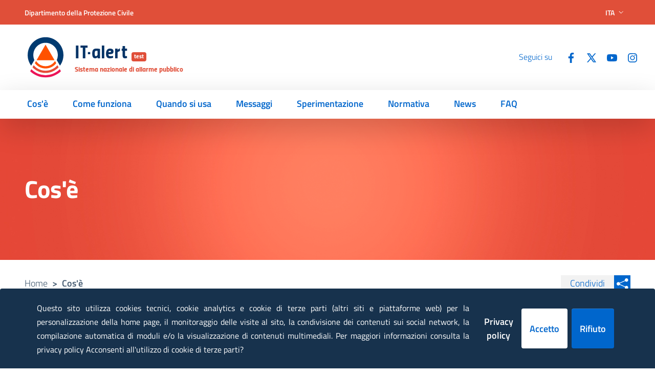

--- FILE ---
content_type: text/html
request_url: https://www.it-alert.gov.it/it/cose/
body_size: 950750
content:
<!DOCTYPE html><html><head><meta charSet="utf-8"/><meta http-equiv="x-ua-compatible" content="ie=edge"/><meta name="viewport" content="width=device-width, initial-scale=1, shrink-to-fit=no"/><title data-react-helmet="true"></title><meta data-react-helmet="true" property="og:url" content="https://www.it-alert.it/it/cose/"/><meta data-react-helmet="true" property="og:type" content="article"/><meta data-react-helmet="true" property="og:title" content="Cos&#x27;è"/><meta data-react-helmet="true" property="og:description" content="IT-alert è il sistema nazionale di allarme pubblico per l&#x27;informazione diretta alla popolazione, che dirama ai telefoni cellulari presenti in una dete"/><meta data-react-helmet="true" property="og:image" content="https://www.it-alert.it/static/b68c005987e050e00823cb2c326a5e9d/placeholder-social.jpg"/><meta data-react-helmet="true" name="google-site-verification" content="x_P95sAOxaaBLu8XN65WkxmLjsgzDWVnUGPci-PU9EY"/><meta data-react-helmet="true" http-equiv="Pragma" content="no-cache"/><meta data-react-helmet="true" http-equiv="expires" content="Sat, 07 Feb 2016 00:00:00 GMT"/><meta data-react-helmet="true" http-equiv="cache-control" content="must-revalidate"/><meta data-react-helmet="true" http-equiv="cache-control" content="no-store"/><meta data-react-helmet="true" http-equiv="cache-control" content="no-cache"/><link data-react-helmet="true" rel="stylesheet" href="/css/print.css" media="print"/><title data-react-helmet="true">Cos&#x27;è | IT Alert</title><style data-href="/styles.687650a2ed9f729ab4c9.css">@charset "UTF-8";/*!
 * Bootstrap Italia è un tema Bootstrap 4 per la creazione di applicazioni web nel pieno rispetto delle Linee guida di design per i servizi web della PA
 * @version v1.4.1
 * @link https://italia.github.io/bootstrap-italia/
 * @license BSD-3-Clause
 */@keyframes bs-notify-fadeOut{0%{opacity:.9}to{opacity:0}}.bootstrap-select>select.bs-select-hidden,select.bs-select-hidden,select.selectpicker{display:none!important}.bootstrap-select{vertical-align:middle}.bootstrap-select>.dropdown-toggle{position:relative;width:100%;text-align:right;white-space:nowrap;display:inline-flex;align-items:center;justify-content:space-between}.bootstrap-select>.dropdown-toggle:after{margin-top:-1px}.bootstrap-select>.dropdown-toggle.bs-placeholder.btn-danger,.bootstrap-select>.dropdown-toggle.bs-placeholder.btn-danger:active,.bootstrap-select>.dropdown-toggle.bs-placeholder.btn-danger:focus,.bootstrap-select>.dropdown-toggle.bs-placeholder.btn-danger:hover,.bootstrap-select>.dropdown-toggle.bs-placeholder.btn-dark,.bootstrap-select>.dropdown-toggle.bs-placeholder.btn-dark:active,.bootstrap-select>.dropdown-toggle.bs-placeholder.btn-dark:focus,.bootstrap-select>.dropdown-toggle.bs-placeholder.btn-dark:hover,.bootstrap-select>.dropdown-toggle.bs-placeholder.btn-info,.bootstrap-select>.dropdown-toggle.bs-placeholder.btn-info:active,.bootstrap-select>.dropdown-toggle.bs-placeholder.btn-info:focus,.bootstrap-select>.dropdown-toggle.bs-placeholder.btn-info:hover,.bootstrap-select>.dropdown-toggle.bs-placeholder.btn-primary,.bootstrap-select>.dropdown-toggle.bs-placeholder.btn-primary:active,.bootstrap-select>.dropdown-toggle.bs-placeholder.btn-primary:focus,.bootstrap-select>.dropdown-toggle.bs-placeholder.btn-primary:hover,.bootstrap-select>.dropdown-toggle.bs-placeholder.btn-secondary,.bootstrap-select>.dropdown-toggle.bs-placeholder.btn-secondary:active,.bootstrap-select>.dropdown-toggle.bs-placeholder.btn-secondary:focus,.bootstrap-select>.dropdown-toggle.bs-placeholder.btn-secondary:hover,.bootstrap-select>.dropdown-toggle.bs-placeholder.btn-success,.bootstrap-select>.dropdown-toggle.bs-placeholder.btn-success:active,.bootstrap-select>.dropdown-toggle.bs-placeholder.btn-success:focus,.bootstrap-select>.dropdown-toggle.bs-placeholder.btn-success:hover,.form-check .bootstrap-select>[type=checkbox]:focus+label.dropdown-toggle.bs-placeholder.btn-danger,.form-check .bootstrap-select>[type=checkbox]:focus+label.dropdown-toggle.bs-placeholder.btn-dark,.form-check .bootstrap-select>[type=checkbox]:focus+label.dropdown-toggle.bs-placeholder.btn-info,.form-check .bootstrap-select>[type=checkbox]:focus+label.dropdown-toggle.bs-placeholder.btn-primary,.form-check .bootstrap-select>[type=checkbox]:focus+label.dropdown-toggle.bs-placeholder.btn-secondary,.form-check .bootstrap-select>[type=checkbox]:focus+label.dropdown-toggle.bs-placeholder.btn-success,.form-check .bootstrap-select>[type=radio]:focus+label.dropdown-toggle.bs-placeholder.btn-danger,.form-check .bootstrap-select>[type=radio]:focus+label.dropdown-toggle.bs-placeholder.btn-dark,.form-check .bootstrap-select>[type=radio]:focus+label.dropdown-toggle.bs-placeholder.btn-info,.form-check .bootstrap-select>[type=radio]:focus+label.dropdown-toggle.bs-placeholder.btn-primary,.form-check .bootstrap-select>[type=radio]:focus+label.dropdown-toggle.bs-placeholder.btn-secondary,.form-check .bootstrap-select>[type=radio]:focus+label.dropdown-toggle.bs-placeholder.btn-success,.toggles label .bootstrap-select>input[type=checkbox]:focus+.dropdown-toggle.bs-placeholder.btn-danger.lever,.toggles label .bootstrap-select>input[type=checkbox]:focus+.dropdown-toggle.bs-placeholder.btn-dark.lever,.toggles label .bootstrap-select>input[type=checkbox]:focus+.dropdown-toggle.bs-placeholder.btn-info.lever,.toggles label .bootstrap-select>input[type=checkbox]:focus+.dropdown-toggle.bs-placeholder.btn-primary.lever,.toggles label .bootstrap-select>input[type=checkbox]:focus+.dropdown-toggle.bs-placeholder.btn-secondary.lever,.toggles label .bootstrap-select>input[type=checkbox]:focus+.dropdown-toggle.bs-placeholder.btn-success.lever{color:hsla(0,0%,100%,.5)}.bootstrap-select>select{position:absolute!important;bottom:0;left:50%;display:block!important;width:.5px!important;height:100%!important;padding:0!important;opacity:0!important;border:none;z-index:0!important}.bootstrap-select>select.mobile-device{top:0;left:0;display:block!important;width:100%!important;z-index:2!important}.bootstrap-select.is-invalid .dropdown-toggle,.error .bootstrap-select .dropdown-toggle,.has-error .bootstrap-select .dropdown-toggle,.was-validated .bootstrap-select select:invalid+.dropdown-toggle{border-color:#b94a48}.bootstrap-select.is-valid .dropdown-toggle,.was-validated .bootstrap-select select:valid+.dropdown-toggle{border-color:#28a745}.bootstrap-select.fit-width{width:auto!important}.bootstrap-select .dropdown-toggle:focus,.bootstrap-select .form-check [type=checkbox]:focus+label.dropdown-toggle,.bootstrap-select .form-check [type=radio]:focus+label.dropdown-toggle,.bootstrap-select .toggles label input[type=checkbox]:focus+.dropdown-toggle.lever,.bootstrap-select>select.mobile-device:focus+.dropdown-toggle,.form-check .bootstrap-select [type=checkbox]:focus+label.dropdown-toggle,.form-check .bootstrap-select [type=radio]:focus+label.dropdown-toggle,.toggles label .bootstrap-select>input[type=checkbox]:focus+select.mobile-device.lever+.dropdown-toggle,.toggles label .bootstrap-select input[type=checkbox]:focus+.dropdown-toggle.lever{outline:thin dotted #333!important;outline:5px auto -webkit-focus-ring-color!important;outline-offset:-2px}.bootstrap-select.form-control{margin-bottom:0;padding:0;border:none;height:auto}:not(.input-group)>.bootstrap-select.form-control:not([class*=col-]){width:100%}.bootstrap-select.form-control.input-group-btn{float:none;z-index:auto}.form-inline .bootstrap-select,.form-inline .bootstrap-select.form-control:not([class*=col-]){width:auto}.bootstrap-select:not(.input-group-btn),.bootstrap-select[class*=col-]{float:none;display:inline-block;margin-left:0}.bootstrap-select.dropdown-menu-right,.bootstrap-select[class*=col-].dropdown-menu-right,.row .bootstrap-select[class*=col-].dropdown-menu-right{float:right}.form-group .bootstrap-select,.form-horizontal .bootstrap-select,.form-inline .bootstrap-select{margin-bottom:0}.form-group-lg .bootstrap-select.form-control,.form-group-sm .bootstrap-select.form-control{padding:0}.form-group-lg .bootstrap-select.form-control .dropdown-toggle,.form-group-sm .bootstrap-select.form-control .dropdown-toggle{height:100%;font-size:inherit;line-height:inherit;border-radius:inherit}.bootstrap-select.form-control-lg .dropdown-toggle,.bootstrap-select.form-control-sm .dropdown-toggle{font-size:inherit;line-height:inherit;border-radius:inherit}.bootstrap-select.form-control-sm .dropdown-toggle{padding:.25rem .5rem}.bootstrap-select.form-control-lg .dropdown-toggle{padding:.5rem 1rem}.form-inline .bootstrap-select .form-control{width:100%}.bootstrap-select.disabled,.bootstrap-select>.disabled{cursor:not-allowed}.bootstrap-select.disabled:focus,.bootstrap-select>.disabled:focus,.form-check .bootstrap-select>[type=checkbox]:focus+label.disabled,.form-check .bootstrap-select>[type=radio]:focus+label.disabled,.form-check [type=checkbox]:focus+label.bootstrap-select.disabled,.form-check [type=radio]:focus+label.bootstrap-select.disabled,.toggles label .bootstrap-select>input[type=checkbox]:focus+.disabled.lever,.toggles label input[type=checkbox]:focus+.bootstrap-select.disabled.lever{outline:0!important}.bootstrap-select.bs-container{position:absolute;top:0;left:0;height:0!important;padding:0!important}.bootstrap-select.bs-container .dropdown-menu{z-index:1060}.bootstrap-select .dropdown-toggle .filter-option{position:static;top:0;left:0;float:left;height:100%;width:100%;text-align:left;overflow:hidden;flex:0 1 auto}.bs3.bootstrap-select .dropdown-toggle .filter-option{padding-right:inherit}.input-group .bs3-has-addon.bootstrap-select .dropdown-toggle .filter-option{position:absolute;padding-top:inherit;padding-bottom:inherit;padding-left:inherit;float:none}.input-group .bs3-has-addon.bootstrap-select .dropdown-toggle .filter-option .filter-option-inner{padding-right:inherit}.bootstrap-select .dropdown-toggle .filter-option-inner-inner{overflow:hidden}.bootstrap-select .dropdown-toggle .filter-expand{width:0!important;float:left;opacity:0!important;overflow:hidden}.bootstrap-select .dropdown-toggle .caret{position:absolute;top:50%;right:12px;margin-top:-2px;vertical-align:middle}.input-group .bootstrap-select.form-control .dropdown-toggle{border-radius:inherit}.bootstrap-select[class*=col-] .dropdown-toggle{width:100%}.bootstrap-select .dropdown-menu{min-width:100%;box-sizing:border-box}.bootstrap-select .dropdown-menu>.inner:focus,.bootstrap-select .form-check .dropdown-menu>[type=checkbox]:focus+label.inner,.bootstrap-select .form-check .dropdown-menu>[type=radio]:focus+label.inner,.bootstrap-select .toggles label .dropdown-menu>input[type=checkbox]:focus+.inner.lever,.form-check .bootstrap-select .dropdown-menu>[type=checkbox]:focus+label.inner,.form-check .bootstrap-select .dropdown-menu>[type=radio]:focus+label.inner,.toggles label .bootstrap-select .dropdown-menu>input[type=checkbox]:focus+.inner.lever{outline:0!important}.bootstrap-select .dropdown-menu.inner{position:static;float:none;border:0;padding:0;margin:0;border-radius:0;box-shadow:none}.bootstrap-select .dropdown-menu li{position:relative}.bootstrap-select .dropdown-menu li.active small{color:hsla(0,0%,100%,.5)!important}.bootstrap-select .dropdown-menu li.disabled a{cursor:not-allowed}.bootstrap-select .dropdown-menu li a{cursor:pointer;-webkit-user-select:none;-ms-user-select:none;user-select:none}.bootstrap-select .dropdown-menu li a.opt{position:relative;padding-left:2.25em}.bootstrap-select .dropdown-menu li a span.check-mark{display:none}.bootstrap-select .dropdown-menu li a span.text{display:inline-block}.bootstrap-select .dropdown-menu li small{padding-left:.5em}.bootstrap-select .dropdown-menu .notify{position:absolute;bottom:5px;width:96%;margin:0 2%;min-height:26px;padding:3px 5px;background:#f5f5f5;border:1px solid #e3e3e3;box-shadow:inset 0 1px 1px rgba(0,0,0,.05);pointer-events:none;opacity:.9;box-sizing:border-box}.bootstrap-select .dropdown-menu .notify.fadeOut{animation:bs-notify-fadeOut .3s linear .75s forwards}.bootstrap-select .no-results{padding:3px;background:#f5f5f5;margin:0 5px;white-space:nowrap}.bootstrap-select.fit-width .dropdown-toggle .filter-option{position:static;display:inline;padding:0}.bootstrap-select.fit-width .dropdown-toggle .filter-option-inner,.bootstrap-select.fit-width .dropdown-toggle .filter-option-inner-inner{display:inline}.bootstrap-select.fit-width .dropdown-toggle .bs-caret:before{content:"\A0"}.bootstrap-select.fit-width .dropdown-toggle .caret{position:static;top:auto;margin-top:-1px}.bootstrap-select.show-tick .dropdown-menu .selected span.check-mark{position:absolute;display:inline-block;right:15px;top:5px}.bootstrap-select.show-tick .dropdown-menu li a span.text{margin-right:34px}.bootstrap-select .bs-ok-default:after{content:"";display:block;width:.5em;height:1em;border-style:solid;border-width:0 .26em .26em 0;transform-style:preserve-3d;transform:rotate(45deg)}.bootstrap-select.show-menu-arrow.open>.dropdown-toggle,.bootstrap-select.show-menu-arrow.show>.dropdown-toggle{z-index:1061}.bootstrap-select.show-menu-arrow .dropdown-toggle .filter-option:before{content:"";border-left:7px solid transparent;border-right:7px solid transparent;border-bottom:7px solid hsla(0,0%,80%,.2);position:absolute;bottom:-4px;left:9px;display:none}.bootstrap-select.show-menu-arrow .dropdown-toggle .filter-option:after{content:"";border-left:6px solid transparent;border-right:6px solid transparent;border-bottom:6px solid #fff;position:absolute;bottom:-4px;left:10px;display:none}.bootstrap-select.show-menu-arrow.dropup .dropdown-toggle .filter-option:before{bottom:auto;top:-4px;border-top:7px solid hsla(0,0%,80%,.2);border-bottom:0}.bootstrap-select.show-menu-arrow.dropup .dropdown-toggle .filter-option:after{bottom:auto;top:-4px;border-top:6px solid #fff;border-bottom:0}.bootstrap-select.show-menu-arrow.pull-right .dropdown-toggle .filter-option:before{right:12px;left:auto}.bootstrap-select.show-menu-arrow.pull-right .dropdown-toggle .filter-option:after{right:13px;left:auto}.bootstrap-select.show-menu-arrow.open>.dropdown-toggle .filter-option:after,.bootstrap-select.show-menu-arrow.open>.dropdown-toggle .filter-option:before,.bootstrap-select.show-menu-arrow.show>.dropdown-toggle .filter-option:after,.bootstrap-select.show-menu-arrow.show>.dropdown-toggle .filter-option:before{display:block}.bs-actionsbox,.bs-donebutton,.bs-searchbox{padding:4px 8px}.bs-actionsbox{width:100%;box-sizing:border-box}.bs-actionsbox .btn-group button{width:50%}.bs-donebutton{float:left;width:100%;box-sizing:border-box}.bs-donebutton .btn-group button{width:100%}.bs-searchbox+.bs-actionsbox{padding:0 8px 4px}.bs-searchbox .form-control{margin-bottom:0;width:100%;float:none}.owl-carousel{display:none;width:100%;-webkit-tap-highlight-color:transparent;position:relative;z-index:1}.owl-carousel .owl-stage{position:relative;touch-action:manipulation;-moz-backface-visibility:hidden}.owl-carousel .owl-stage:after{content:".";display:block;clear:both;visibility:hidden;line-height:0;height:0}.owl-carousel .owl-stage-outer{position:relative;overflow:hidden;-webkit-transform:translateZ(0)}.owl-carousel .owl-item,.owl-carousel .owl-wrapper{-webkit-backface-visibility:hidden;-moz-backface-visibility:hidden;-ms-backface-visibility:hidden;-webkit-transform:translateZ(0);-moz-transform:translateZ(0);-ms-transform:translateZ(0)}.owl-carousel .owl-item{position:relative;min-height:1px;float:left;-webkit-backface-visibility:hidden;-webkit-tap-highlight-color:transparent;-webkit-touch-callout:none}.owl-carousel .owl-item img{display:block;width:100%}.owl-carousel .owl-dots.disabled,.owl-carousel .owl-nav.disabled{display:none}.owl-carousel .owl-dot,.owl-carousel .owl-nav .owl-next,.owl-carousel .owl-nav .owl-prev{cursor:pointer;-webkit-user-select:none;-ms-user-select:none;user-select:none}.owl-carousel .owl-nav button.owl-next,.owl-carousel .owl-nav button.owl-prev,.owl-carousel button.owl-dot{background:0 0;color:inherit;border:none;padding:0!important;font:inherit}.owl-carousel.owl-loaded{display:block}.owl-carousel.owl-loading{opacity:0;display:block}.owl-carousel.owl-hidden{opacity:0}.owl-carousel.owl-refresh .owl-item{visibility:hidden}.owl-carousel.owl-drag .owl-item{touch-action:pan-y;-webkit-user-select:none;-ms-user-select:none;user-select:none}.owl-carousel.owl-grab{cursor:move;cursor:-webkit-grab;cursor:grab}.owl-carousel.owl-rtl{direction:rtl}.owl-carousel.owl-rtl .owl-item{float:right}.no-js .owl-carousel{display:block}.owl-carousel .animated{animation-duration:1s;animation-fill-mode:both}.owl-carousel .owl-animated-in{z-index:0}.owl-carousel .owl-animated-out{z-index:1}.owl-carousel .fadeOut{animation-name:fadeOut}@keyframes fadeOut{0%{opacity:1}to{opacity:0}}.owl-height{transition:height .5s ease-in-out}.primary-bg{background-color:#06c}.primary-color{color:#06c}.primary-border-color,.primary-border-color.border{border-color:#06c!important}.white-bg{background-color:#fff}.white-color{color:#fff}.white-border-color-,.white-border-color-.border{border-color:#fff!important}.primary-bg-a1{background-color:#bfdfff}.primary-color-a1{color:#bfdfff}.primary-border-color-a1,.primary-border-color-a1.border{border-color:#bfdfff!important}.primary-bg-a2{background-color:#93c4f5}.primary-color-a2{color:#93c4f5}.primary-border-color-a2,.primary-border-color-a2.border{border-color:#93c4f5!important}.primary-bg-a3{background-color:#6aaaeb}.primary-color-a3{color:#6aaaeb}.primary-border-color-a3,.primary-border-color-a3.border{border-color:#6aaaeb!important}.primary-bg-a4{background-color:#4392e0}.primary-color-a4{color:#4392e0}.primary-border-color-a4,.primary-border-color-a4.border{border-color:#4392e0!important}.primary-bg-a5{background-color:#207bd6}.primary-color-a5{color:#207bd6}.primary-border-color-a5,.primary-border-color-a5.border{border-color:#207bd6!important}.primary-bg-a6{background-color:#06c}.primary-color-a6{color:#06c}.primary-border-color-a6,.primary-border-color-a6.border{border-color:#06c!important}.primary-bg-a7{background-color:#0059b3}.primary-color-a7{color:#0059b3}.primary-border-color-a7,.primary-border-color-a7.border{border-color:#0059b3!important}.primary-bg-a8{background-color:#004d99}.primary-color-a8{color:#004d99}.primary-border-color-a8,.primary-border-color-a8.border{border-color:#004d99!important}.primary-bg-a9{background-color:#004080}.primary-color-a9{color:#004080}.primary-border-color-a9,.primary-border-color-a9.border{border-color:#004080!important}.primary-bg-a10{background-color:#036}.primary-color-a10{color:#036}.primary-border-color-a10,.primary-border-color-a10.border{border-color:#036!important}.primary-bg-a11{background-color:#00264d}.primary-color-a11{color:#00264d}.primary-border-color-a11,.primary-border-color-a11.border{border-color:#00264d!important}.primary-bg-a12{background-color:#001a33}.primary-color-a12{color:#001a33}.primary-border-color-a12,.primary-border-color-a12.border{border-color:#001a33!important}.primary-bg-b1{background-color:#06c}.primary-color-b1{color:#06c}.primary-border-color-b1,.primary-border-color-b1.border{border-color:#06c!important}.primary-bg-b2{background-color:#1262b3}.primary-color-b2{color:#1262b3}.primary-border-color-b2,.primary-border-color-b2.border{border-color:#1262b3!important}.primary-bg-b3{background-color:#1f5c99}.primary-color-b3{color:#1f5c99}.primary-border-color-b3,.primary-border-color-b3.border{border-color:#1f5c99!important}.primary-bg-b4{background-color:#265380}.primary-color-b4{color:#265380}.primary-border-color-b4,.primary-border-color-b4.border{border-color:#265380!important}.primary-bg-b5{background-color:#294766}.primary-color-b5{color:#294766}.primary-border-color-b5,.primary-border-color-b5.border{border-color:#294766!important}.primary-bg-b6{background-color:#26394d}.primary-color-b6{color:#26394d}.primary-border-color-b6,.primary-border-color-b6.border{border-color:#26394d!important}.primary-bg-b7{background-color:#1f2933}.primary-color-b7{color:#1f2933}.primary-border-color-b7,.primary-border-color-b7.border{border-color:#1f2933!important}.primary-bg-b8{background-color:#12161a}.primary-color-b8{color:#12161a}.primary-border-color-b8,.primary-border-color-b8.border{border-color:#12161a!important}.primary-bg-c1{background-color:#dce9f5}.primary-color-c1{color:#dce9f5}.primary-border-color-c1,.primary-border-color-c1.border{border-color:#dce9f5!important}.primary-bg-c2{background-color:#c4dcf5}.primary-color-c2{color:#c4dcf5}.primary-border-color-c2,.primary-border-color-c2.border{border-color:#c4dcf5!important}.primary-bg-c3{background-color:#abd0f5}.primary-color-c3{color:#abd0f5}.primary-border-color-c3,.primary-border-color-c3.border{border-color:#abd0f5!important}.primary-bg-c4{background-color:#93c4f5}.primary-color-c4{color:#93c4f5}.primary-border-color-c4,.primary-border-color-c4.border{border-color:#93c4f5!important}.primary-bg-c5{background-color:#7ab8f5}.primary-color-c5{color:#7ab8f5}.primary-border-color-c5,.primary-border-color-c5.border{border-color:#7ab8f5!important}.primary-bg-c6{background-color:#62abf5}.primary-color-c6{color:#62abf5}.primary-border-color-c6,.primary-border-color-c6.border{border-color:#62abf5!important}.primary-bg-c7{background-color:#499ff5}.primary-color-c7{color:#499ff5}.primary-border-color-c7,.primary-border-color-c7.border{border-color:#499ff5!important}.primary-bg-c8{background-color:#3193f5}.primary-color-c8{color:#3193f5}.primary-border-color-c8,.primary-border-color-c8.border{border-color:#3193f5!important}.primary-bg-c9{background-color:#1887f5}.primary-color-c9{color:#1887f5}.primary-border-color-c9,.primary-border-color-c9.border{border-color:#1887f5!important}.primary-bg-c10{background-color:#007af5}.primary-color-c10{color:#007af5}.primary-border-color-c10,.primary-border-color-c10.border{border-color:#007af5!important}.primary-bg-c11{background-color:#0070e0}.primary-color-c11{color:#0070e0}.primary-border-color-c11,.primary-border-color-c11.border{border-color:#0070e0!important}.primary-bg-c12{background-color:#06c}.primary-color-c12{color:#06c}.primary-border-color-c12,.primary-border-color-c12.border{border-color:#06c!important}.analogue-1-bg-a1{background-color:#e7e6ff}.analogue-1-color-a1{color:#e7e6ff}.analogue-1-border-color-a1,.analogue-1-border-color-a1.border{border-color:#e7e6ff!important}.analogue-1-bg-a2{background-color:#bbb8f5}.analogue-1-color-a2{color:#bbb8f5}.analogue-1-border-color-a2,.analogue-1-border-color-a2.border{border-color:#bbb8f5!important}.analogue-1-bg-a3{background-color:#918deb}.analogue-1-color-a3{color:#918deb}.analogue-1-border-color-a3,.analogue-1-border-color-a3.border{border-color:#918deb!important}.analogue-1-bg-a4{background-color:#6b65e0}.analogue-1-color-a4{color:#6b65e0}.analogue-1-border-color-a4,.analogue-1-border-color-a4.border{border-color:#6b65e0!important}.analogue-1-bg-a5{background-color:#4840d6}.analogue-1-color-a5{color:#4840d6}.analogue-1-border-color-a5,.analogue-1-border-color-a5.border{border-color:#4840d6!important}.analogue-1-bg-a6{background-color:#271fcc}.analogue-1-color-a6{color:#271fcc}.analogue-1-border-color-a6,.analogue-1-border-color-a6.border{border-color:#271fcc!important}.analogue-1-bg-a7{background-color:#221bb3}.analogue-1-color-a7{color:#221bb3}.analogue-1-border-color-a7,.analogue-1-border-color-a7.border{border-color:#221bb3!important}.analogue-1-bg-a8{background-color:#1d1799}.analogue-1-color-a8{color:#1d1799}.analogue-1-border-color-a8,.analogue-1-border-color-a8.border{border-color:#1d1799!important}.analogue-1-bg-a9{background-color:#191380}.analogue-1-color-a9{color:#191380}.analogue-1-border-color-a9,.analogue-1-border-color-a9.border{border-color:#191380!important}.analogue-1-bg-a10{background-color:#140f66}.analogue-1-color-a10{color:#140f66}.analogue-1-border-color-a10,.analogue-1-border-color-a10.border{border-color:#140f66!important}.analogue-1-bg-a11{background-color:#0f0b4d}.analogue-1-color-a11{color:#0f0b4d}.analogue-1-border-color-a11,.analogue-1-border-color-a11.border{border-color:#0f0b4d!important}.analogue-1-bg-a12{background-color:#0a0833}.analogue-1-color-a12{color:#0a0833}.analogue-1-border-color-a12,.analogue-1-border-color-a12.border{border-color:#0a0833!important}.analogue-2-bg-a1{background-color:#ccfffd}.analogue-2-color-a1{color:#ccfffd}.analogue-2-border-color-a1,.analogue-2-border-color-a1.border{border-color:#ccfffd!important}.analogue-2-bg-a2{background-color:#9ff5f2}.analogue-2-color-a2{color:#9ff5f2}.analogue-2-border-color-a2,.analogue-2-border-color-a2.border{border-color:#9ff5f2!important}.analogue-2-bg-a3{background-color:#75ebe7}.analogue-2-color-a3{color:#75ebe7}.analogue-2-border-color-a3,.analogue-2-border-color-a3.border{border-color:#75ebe7!important}.analogue-2-bg-a4{background-color:#4fe0dc}.analogue-2-color-a4{color:#4fe0dc}.analogue-2-border-color-a4,.analogue-2-border-color-a4.border{border-color:#4fe0dc!important}.analogue-2-bg-a5{background-color:#2bd6d0}.analogue-2-color-a5{color:#2bd6d0}.analogue-2-border-color-a5,.analogue-2-border-color-a5.border{border-color:#2bd6d0!important}.analogue-2-bg-a6{background-color:#0accc6}.analogue-2-color-a6{color:#0accc6}.analogue-2-border-color-a6,.analogue-2-border-color-a6.border{border-color:#0accc6!important}.analogue-2-bg-a7{background-color:#09b3ad}.analogue-2-color-a7{color:#09b3ad}.analogue-2-border-color-a7,.analogue-2-border-color-a7.border{border-color:#09b3ad!important}.analogue-2-bg-a8{background-color:#089994}.analogue-2-color-a8{color:#089994}.analogue-2-border-color-a8,.analogue-2-border-color-a8.border{border-color:#089994!important}.analogue-2-bg-a9{background-color:#06807b}.analogue-2-color-a9{color:#06807b}.analogue-2-border-color-a9,.analogue-2-border-color-a9.border{border-color:#06807b!important}.analogue-2-bg-a10{background-color:#056663}.analogue-2-color-a10{color:#056663}.analogue-2-border-color-a10,.analogue-2-border-color-a10.border{border-color:#056663!important}.analogue-2-bg-a11{background-color:#044d4a}.analogue-2-color-a11{color:#044d4a}.analogue-2-border-color-a11,.analogue-2-border-color-a11.border{border-color:#044d4a!important}.analogue-2-bg-a12{background-color:#033331}.analogue-2-color-a12{color:#033331}.analogue-2-border-color-a12,.analogue-2-border-color-a12.border{border-color:#033331!important}.complementary-1-bg{background-color:#f73e5a}.complementary-1-color{color:#f90}.complementary-1-border-color-,.complementary-1-border-color-.border{border-color:#f73e5a!important}.complementary-1-bg-a1{background-color:#fffcfd}.complementary-1-color-a1{color:#fffcfd}.complementary-1-border-color-a1,.complementary-1-border-color-a1.border{border-color:#fffcfd!important}.complementary-1-bg-a2{background-color:#f5d0d6}.complementary-1-color-a2{color:#f5d0d6}.complementary-1-border-color-a2,.complementary-1-border-color-a2.border{border-color:#f5d0d6!important}.complementary-1-bg-a3{background-color:#eba4af}.complementary-1-color-a3{color:#eba4af}.complementary-1-border-color-a3,.complementary-1-border-color-a3.border{border-color:#eba4af!important}.complementary-1-bg-a4{background-color:#e07b8b}.complementary-1-color-a4{color:#e07b8b}.complementary-1-border-color-a4,.complementary-1-border-color-a4.border{border-color:#e07b8b!important}.complementary-1-bg-a5{background-color:#d65669}.complementary-1-color-a5{color:#d65669}.complementary-1-border-color-a5,.complementary-1-border-color-a5.border{border-color:#d65669!important}.complementary-1-bg-a6{background-color:#cc334a}.complementary-1-color-a6{color:#cc334a}.complementary-1-border-color-a6,.complementary-1-border-color-a6.border{border-color:#cc334a!important}.complementary-1-bg-a7{background-color:#b32d41}.complementary-1-color-a7{color:#b32d41}.complementary-1-border-color-a7,.complementary-1-border-color-a7.border{border-color:#b32d41!important}.complementary-1-bg-a8{background-color:#992637}.complementary-1-color-a8{color:#992637}.complementary-1-border-color-a8,.complementary-1-border-color-a8.border{border-color:#992637!important}.complementary-1-bg-a9{background-color:#80202e}.complementary-1-color-a9{color:#80202e}.complementary-1-border-color-a9,.complementary-1-border-color-a9.border{border-color:#80202e!important}.complementary-1-bg-a10{background-color:#661a25}.complementary-1-color-a10{color:#661a25}.complementary-1-border-color-a10,.complementary-1-border-color-a10.border{border-color:#661a25!important}.complementary-1-bg-a11{background-color:#4d131c}.complementary-1-color-a11{color:#4d131c}.complementary-1-border-color-a11,.complementary-1-border-color-a11.border{border-color:#4d131c!important}.complementary-1-bg-a12{background-color:#330d12}.complementary-1-color-a12{color:#330d12}.complementary-1-border-color-a12,.complementary-1-border-color-a12.border{border-color:#330d12!important}.complementary-2-bg{background-color:#f90}.complementary-2-color{color:#f90}.complementary-2-border-color-,.complementary-2-border-color-.border{border-color:#f90!important}.complementary-2-bg-a1{background-color:#ffe6bf}.complementary-2-color-a1{color:#ffe6bf}.complementary-2-border-color-a1,.complementary-2-border-color-a1.border{border-color:#ffe6bf!important}.complementary-2-bg-a2{background-color:#f5ce93}.complementary-2-color-a2{color:#f5ce93}.complementary-2-border-color-a2,.complementary-2-border-color-a2.border{border-color:#f5ce93!important}.complementary-2-bg-a3{background-color:#ebb76a}.complementary-2-color-a3{color:#ebb76a}.complementary-2-border-color-a3,.complementary-2-border-color-a3.border{border-color:#ebb76a!important}.complementary-2-bg-a4{background-color:#e0a243}.complementary-2-color-a4{color:#e0a243}.complementary-2-border-color-a4,.complementary-2-border-color-a4.border{border-color:#e0a243!important}.complementary-2-bg-a5{background-color:#d68d20}.complementary-2-color-a5{color:#d68d20}.complementary-2-border-color-a5,.complementary-2-border-color-a5.border{border-color:#d68d20!important}.complementary-2-bg-a6{background-color:#cc7a00}.complementary-2-color-a6{color:#cc7a00}.complementary-2-border-color-a6,.complementary-2-border-color-a6.border{border-color:#cc7a00!important}.complementary-2-bg-a7{background-color:#b36b00}.complementary-2-color-a7{color:#b36b00}.complementary-2-border-color-a7,.complementary-2-border-color-a7.border{border-color:#b36b00!important}.complementary-2-bg-a8{background-color:#995c00}.complementary-2-color-a8{color:#995c00}.complementary-2-border-color-a8,.complementary-2-border-color-a8.border{border-color:#995c00!important}.complementary-2-bg-a9{background-color:#804d00}.complementary-2-color-a9{color:#804d00}.complementary-2-border-color-a9,.complementary-2-border-color-a9.border{border-color:#804d00!important}.complementary-2-bg-a10{background-color:#663d00}.complementary-2-color-a10{color:#663d00}.complementary-2-border-color-a10,.complementary-2-border-color-a10.border{border-color:#663d00!important}.complementary-2-bg-a11{background-color:#4d2e00}.complementary-2-color-a11{color:#4d2e00}.complementary-2-border-color-a11,.complementary-2-border-color-a11.border{border-color:#4d2e00!important}.complementary-2-bg-a12{background-color:#331f00}.complementary-2-color-a12{color:#331f00}.complementary-2-border-color-a12,.complementary-2-border-color-a12.border{border-color:#331f00!important}.complementary-3-bg{background-color:#00cf86}.complementary-3-color{color:#00cf86}.complementary-3-border-color-,.complementary-3-border-color-.border{border-color:#00cf86!important}.complementary-3-bg-a1{background-color:#bfffe9}.complementary-3-color-a1{color:#bfffe9}.complementary-3-border-color-a1,.complementary-3-border-color-a1.border{border-color:#bfffe9!important}.complementary-3-bg-a2{background-color:#93f5d3}.complementary-3-color-a2{color:#93f5d3}.complementary-3-border-color-a2,.complementary-3-border-color-a2.border{border-color:#93f5d3!important}.complementary-3-bg-a3{background-color:#6aebbd}.complementary-3-color-a3{color:#6aebbd}.complementary-3-border-color-a3,.complementary-3-border-color-a3.border{border-color:#6aebbd!important}.complementary-3-bg-a4{background-color:#43e0a9}.complementary-3-color-a4{color:#43e0a9}.complementary-3-border-color-a4,.complementary-3-border-color-a4.border{border-color:#43e0a9!important}.complementary-3-bg-a5{background-color:#20d696}.complementary-3-color-a5{color:#20d696}.complementary-3-border-color-a5,.complementary-3-border-color-a5.border{border-color:#20d696!important}.complementary-3-bg-a6{background-color:#00cc85}.complementary-3-color-a6{color:#00cc85}.complementary-3-border-color-a6,.complementary-3-border-color-a6.border{border-color:#00cc85!important}.complementary-3-bg-a7{background-color:#00b374}.complementary-3-color-a7{color:#00b374}.complementary-3-border-color-a7,.complementary-3-border-color-a7.border{border-color:#00b374!important}.complementary-3-bg-a8{background-color:#009963}.complementary-3-color-a8{color:#009963}.complementary-3-border-color-a8,.complementary-3-border-color-a8.border{border-color:#009963!important}.complementary-3-bg-a9{background-color:#008053}.complementary-3-color-a9{color:#008053}.complementary-3-border-color-a9,.complementary-3-border-color-a9.border{border-color:#008053!important}.complementary-3-bg-a10{background-color:#006642}.complementary-3-color-a10{color:#006642}.complementary-3-border-color-a10,.complementary-3-border-color-a10.border{border-color:#006642!important}.complementary-3-bg-a11{background-color:#004d32}.complementary-3-color-a11{color:#004d32}.complementary-3-border-color-a11,.complementary-3-border-color-a11.border{border-color:#004d32!important}.complementary-3-bg-a12{background-color:#003321}.complementary-3-color-a12{color:#003321}.complementary-3-border-color-a12,.complementary-3-border-color-a12.border{border-color:#003321!important}.analogue-1-bg{background-color:#3126ff}.analogue-1-color{color:#3126ff}.analogue-1-border-color-,.analogue-1-border-color-.border{border-color:#3126ff!important}.analogue-1-bg-b1{background-color:#3126ff}.analogue-1-color-b1{color:#3126ff}.analogue-1-border-color-b1,.analogue-1-border-color-b1.border{border-color:#3126ff!important}.analogue-1-bg-b2{background-color:#4239e6}.analogue-1-color-b2{color:#4239e6}.analogue-1-border-color-b2,.analogue-1-border-color-b2.border{border-color:#4239e6!important}.analogue-1-bg-b3{background-color:#4e47cc}.analogue-1-color-b3{color:#4e47cc}.analogue-1-border-color-b3,.analogue-1-border-color-b3.border{border-color:#4e47cc!important}.analogue-1-bg-b4{background-color:#5550b3}.analogue-1-color-b4{color:#5550b3}.analogue-1-border-color-b4,.analogue-1-border-color-b4.border{border-color:#5550b3!important}.analogue-1-bg-b5{background-color:#585499}.analogue-1-color-b5{color:#585499}.analogue-1-border-color-b5,.analogue-1-border-color-b5.border{border-color:#585499!important}.analogue-1-bg-b6{background-color:#555380}.analogue-1-color-b6{color:#555380}.analogue-1-border-color-b6,.analogue-1-border-color-b6.border{border-color:#555380!important}.analogue-1-bg-b7{background-color:#4e4d66}.analogue-1-color-b7{color:#4e4d66}.analogue-1-border-color-b7,.analogue-1-border-color-b7.border{border-color:#4e4d66!important}.analogue-1-bg-b8{background-color:#42414d}.analogue-1-color-b8{color:#42414d}.analogue-1-border-color-b8,.analogue-1-border-color-b8.border{border-color:#42414d!important}.analogue-2-bg{background-color:#0bd9d2}.analogue-2-color{color:#0bd9d2}.analogue-2-border-color-,.analogue-2-border-color-.border{border-color:#0bd9d2!important}.analogue-2-bg-b1{background-color:#0bd9d2}.analogue-2-color-b1{color:#0bd9d2}.analogue-2-border-color-b1,.analogue-2-border-color-b1.border{border-color:#0bd9d2!important}.analogue-2-bg-b2{background-color:#1dbfba}.analogue-2-color-b2{color:#1dbfba}.analogue-2-border-color-b2,.analogue-2-border-color-b2.border{border-color:#1dbfba!important}.analogue-2-bg-b3{background-color:#29a6a2}.analogue-2-color-b3{color:#29a6a2}.analogue-2-border-color-b3,.analogue-2-border-color-b3.border{border-color:#29a6a2!important}.analogue-2-bg-b4{background-color:#318c89}.analogue-2-color-b4{color:#318c89}.analogue-2-border-color-b4,.analogue-2-border-color-b4.border{border-color:#318c89!important}.analogue-2-bg-b5{background-color:#347371}.analogue-2-color-b5{color:#347371}.analogue-2-border-color-b5,.analogue-2-border-color-b5.border{border-color:#347371!important}.analogue-2-bg-b6{background-color:#315958}.analogue-2-color-b6{color:#315958}.analogue-2-border-color-b6,.analogue-2-border-color-b6.border{border-color:#315958!important}.analogue-2-bg-b7{background-color:#29403f}.analogue-2-color-b7{color:#29403f}.analogue-2-border-color-b7,.analogue-2-border-color-b7.border{border-color:#29403f!important}.analogue-2-bg-b8{background-color:#1d2626}.analogue-2-color-b8{color:#1d2626}.analogue-2-border-color-b8,.analogue-2-border-color-b8.border{border-color:#1d2626!important}.complementary-1-bg-b1{background-color:#f73e5a}.complementary-1-color-b1{color:#f73e5a}.complementary-1-border-color-b1,.complementary-1-border-color-b1.border{border-color:#f73e5a!important}.complementary-1-bg-b2{background-color:#de4e63}.complementary-1-color-b2{color:#de4e63}.complementary-1-border-color-b2,.complementary-1-border-color-b2.border{border-color:#de4e63!important}.complementary-1-bg-b3{background-color:#c45869}.complementary-1-color-b3{color:#c45869}.complementary-1-border-color-b3,.complementary-1-border-color-b3.border{border-color:#c45869!important}.complementary-1-bg-b4{background-color:#ab5e69}.complementary-1-color-b4{color:#ab5e69}.complementary-1-border-color-b4,.complementary-1-border-color-b4.border{border-color:#ab5e69!important}.complementary-1-bg-b5{background-color:#915e66}.complementary-1-color-b5{color:#915e66}.complementary-1-border-color-b5,.complementary-1-border-color-b5.border{border-color:#915e66!important}.complementary-1-bg-b6{background-color:#785a5e}.complementary-1-color-b6{color:#785a5e}.complementary-1-border-color-b6,.complementary-1-border-color-b6.border{border-color:#785a5e!important}.complementary-1-bg-b7{background-color:#5e5052}.complementary-1-color-b7{color:#5e5052}.complementary-1-border-color-b7,.complementary-1-border-color-b7.border{border-color:#5e5052!important}.complementary-1-bg-b8{background-color:#454142}.complementary-1-color-b8{color:#454142}.complementary-1-border-color-b8,.complementary-1-border-color-b8.border{border-color:#454142!important}.complementary-2-bg-b1{background-color:#f90}.complementary-2-color-b1{color:#f90}.complementary-2-border-color-b1,.complementary-2-border-color-b1.border{border-color:#f90!important}.complementary-2-bg-b2{background-color:#e69317}.complementary-2-color-b2{color:#e69317}.complementary-2-border-color-b2,.complementary-2-border-color-b2.border{border-color:#e69317!important}.complementary-2-bg-b3{background-color:#cc8b29}.complementary-2-color-b3{color:#cc8b29}.complementary-2-border-color-b3,.complementary-2-border-color-b3.border{border-color:#cc8b29!important}.complementary-2-bg-b4{background-color:#b38136}.complementary-2-color-b4{color:#b38136}.complementary-2-border-color-b4,.complementary-2-border-color-b4.border{border-color:#b38136!important}.complementary-2-bg-b5{background-color:#99743d}.complementary-2-color-b5{color:#99743d}.complementary-2-border-color-b5,.complementary-2-border-color-b5.border{border-color:#99743d!important}.complementary-2-bg-b6{background-color:#806640}.complementary-2-color-b6{color:#806640}.complementary-2-border-color-b6,.complementary-2-border-color-b6.border{border-color:#806640!important}.complementary-2-bg-b7{background-color:#66563d}.complementary-2-color-b7{color:#66563d}.complementary-2-border-color-b7,.complementary-2-border-color-b7.border{border-color:#66563d!important}.complementary-2-bg-b8{background-color:#4d4336}.complementary-2-color-b8{color:#4d4336}.complementary-2-border-color-b8,.complementary-2-border-color-b8.border{border-color:#4d4336!important}.complementary-3-bg-b1{background-color:#00cf86}.complementary-3-color-b1{color:#00cf86}.complementary-3-border-color-b1,.complementary-3-border-color-b1.border{border-color:#00cf86!important}.complementary-3-bg-b2{background-color:#12b57c}.complementary-3-color-b2{color:#12b57c}.complementary-3-border-color-b2,.complementary-3-border-color-b2.border{border-color:#12b57c!important}.complementary-3-bg-b3{background-color:#1f9c70}.complementary-3-color-b3{color:#1f9c70}.complementary-3-border-color-b3,.complementary-3-border-color-b3.border{border-color:#1f9c70!important}.complementary-3-bg-b4{background-color:#278262}.complementary-3-color-b4{color:#278262}.complementary-3-border-color-b4,.complementary-3-border-color-b4.border{border-color:#278262!important}.complementary-3-bg-b5{background-color:#2a6953}.complementary-3-color-b5{color:#2a6953}.complementary-3-border-color-b5,.complementary-3-border-color-b5.border{border-color:#2a6953!important}.complementary-3-bg-b6{background-color:#284f41}.complementary-3-color-b6{color:#284f41}.complementary-3-border-color-b6,.complementary-3-border-color-b6.border{border-color:#284f41!important}.complementary-3-bg-b7{background-color:#20362e}.complementary-3-color-b7{color:#20362e}.complementary-3-border-color-b7,.complementary-3-border-color-b7.border{border-color:#20362e!important}.complementary-3-bg-b8{background-color:#141c19}.complementary-3-color-b8{color:#141c19}.complementary-3-border-color-b8,.complementary-3-border-color-b8.border{border-color:#141c19!important}.neutral-1-bg{background-color:#17324d}.neutral-1-color{color:#17324d}.neutral-1-border-color-,.neutral-1-border-color-.border{border-color:#17324d!important}.neutral-1-bg-a1{background-color:#ebeced}.neutral-1-color-a1{color:#ebeced}.neutral-1-border-color-a1,.neutral-1-border-color-a1.border{border-color:#ebeced!important}.neutral-1-bg-a2{background-color:#d9dadb}.neutral-1-color-a2{color:#d9dadb}.neutral-1-border-color-a2,.neutral-1-border-color-a2.border{border-color:#d9dadb!important}.neutral-1-bg-a3{background-color:#c5c7c9}.neutral-1-color-a3{color:#c5c7c9}.neutral-1-border-color-a3,.neutral-1-border-color-a3.border{border-color:#c5c7c9!important}.neutral-1-bg-a4{background-color:#adb2b8}.neutral-1-color-a4{color:#adb2b8}.neutral-1-border-color-a4,.neutral-1-border-color-a4.border{border-color:#adb2b8!important}.neutral-1-bg-a5{background-color:#959da6}.neutral-1-color-a5{color:#959da6}.neutral-1-border-color-a5,.neutral-1-border-color-a5.border{border-color:#959da6!important}.neutral-1-bg-a6{background-color:#768594}.neutral-1-color-a6{color:#768594}.neutral-1-border-color-a6,.neutral-1-border-color-a6.border{border-color:#768594!important}.neutral-1-bg-a7{background-color:#5b6f82}.neutral-1-color-a7{color:#5b6f82}.neutral-1-border-color-a7,.neutral-1-border-color-a7.border{border-color:#5b6f82!important}.neutral-1-bg-a8{background-color:#435a70}.neutral-1-color-a8{color:#435a70}.neutral-1-border-color-a8,.neutral-1-border-color-a8.border{border-color:#435a70!important}.neutral-1-bg-a9{background-color:#2f475e}.neutral-1-color-a9{color:#2f475e}.neutral-1-border-color-a9,.neutral-1-border-color-a9.border{border-color:#2f475e!important}.neutral-1-bg-a10{background-color:#17324d}.neutral-1-color-a10{color:#17324d}.neutral-1-border-color-a10,.neutral-1-border-color-a10.border{border-color:#17324d!important}.neutral-2-bg{background-color:#e6ecf2}.neutral-2-color{color:#e6ecf2}.neutral-2-border-color-{border-color:#e6ecf2}.neutral-2-bg-b1{background-color:#e6ecf2}.neutral-2-color-b1{color:#e6ecf2}.neutral-2-border-color-b1,.neutral-2-border-color-b1.border{border-color:#e6ecf2!important}.neutral-2-bg-b2{background-color:#c2c7cc}.neutral-2-color-b2{color:#c2c7cc}.neutral-2-border-color-b2,.neutral-2-border-color-b2.border{border-color:#c2c7cc!important}.neutral-2-bg-b3{background-color:#9da2a6}.neutral-2-color-b3{color:#9da2a6}.neutral-2-border-color-b3,.neutral-2-border-color-b3.border{border-color:#9da2a6!important}.neutral-2-bg-b4{background-color:#797c80}.neutral-2-color-b4{color:#797c80}.neutral-2-border-color-b4,.neutral-2-border-color-b4.border{border-color:#797c80!important}.neutral-2-bg-b5{background-color:#565759}.neutral-2-color-b5{color:#565759}.neutral-2-border-color-b5,.neutral-2-border-color-b5.border{border-color:#565759!important}.neutral-2-bg-b6{background-color:#2f3133}.neutral-2-color-b6{color:#2f3133}.neutral-2-border-color-b6,.neutral-2-border-color-b6.border{border-color:#2f3133!important}.neutral-2-bg-b7{background-color:#0c0c0d}.neutral-2-color-b7{color:#0c0c0d}.neutral-2-border-color-b7,.neutral-2-border-color-b7.border{border-color:#0c0c0d!important}.neutral-2-bg-a1{background-color:#e6ecf2}.neutral-2-color-a1{color:#e6ecf2}.neutral-2-border-color-a1,.neutral-2-border-color-a1.border{border-color:#e6ecf2!important}.neutral-2-bg-a2{background-color:#bcc4cc}.neutral-2-color-a2{color:#bcc4cc}.neutral-2-border-color-a2,.neutral-2-border-color-a2.border{border-color:#bcc4cc!important}.neutral-2-bg-a3{background-color:#9aa0a6}.neutral-2-color-a3{color:#9aa0a6}.neutral-2-border-color-a3,.neutral-2-border-color-a3.border{border-color:#9aa0a6!important}.neutral-2-bg-a4{background-color:#777b80}.neutral-2-color-a4{color:#777b80}.neutral-2-border-color-a4,.neutral-2-border-color-a4.border{border-color:#777b80!important}.neutral-2-bg-a5{background-color:#535659}.neutral-2-color-a5{color:#535659}.neutral-2-border-color-a5,.neutral-2-border-color-a5.border{border-color:#535659!important}.neutral-2-bg-a6{background-color:#2f3133}.neutral-2-color-a6{color:#2f3133}.neutral-2-border-color-a6,.neutral-2-border-color-a6.border{border-color:#2f3133!important}.neutral-2-bg-a7{background-color:#17181a}.neutral-2-color-a7{color:#17181a}.neutral-2-border-color-a7,.neutral-2-border-color-a7.border{border-color:#17181a!important}.lightgrey-bg-a1{background-color:#e8f2fc}.lightgrey-color-a1{color:#e8f2fc}.lightgrey-border-color-a1,.lightgrey-border-color-a1.border{border-color:#e8f2fc!important}.lightgrey-bg-a2{background-color:#edf5fc}.lightgrey-color-a2{color:#edf5fc}.lightgrey-border-color-a2,.lightgrey-border-color-a2.border{border-color:#edf5fc!important}.lightgrey-bg-a3{background-color:#f2f7fc}.lightgrey-color-a3{color:#f2f7fc}.lightgrey-border-color-a3,.lightgrey-border-color-a3.border{border-color:#f2f7fc!important}.lightgrey-bg-a4{background-color:#f5f9fc}.lightgrey-color-a4{color:#f5f9fc}.lightgrey-border-color-a4,.lightgrey-border-color-a4.border{border-color:#f5f9fc!important}.lightgrey-bg-b1{background-color:#e6f0fa}.lightgrey-color-b1{color:#e6f0fa}.lightgrey-border-color-b1,.lightgrey-border-color-b1.border{border-color:#e6f0fa!important}.lightgrey-bg-b2{background-color:#ebf2fa}.lightgrey-color-b2{color:#ebf2fa}.lightgrey-border-color-b2,.lightgrey-border-color-b2.border{border-color:#ebf2fa!important}.lightgrey-bg-b3{background-color:#edf4fa}.lightgrey-color-b3{color:#edf4fa}.lightgrey-border-color-b3,.lightgrey-border-color-b3.border{border-color:#edf4fa!important}.lightgrey-bg-b4{background-color:#f2f6fa}.lightgrey-color-b4{color:#f2f6fa}.lightgrey-border-color-b4,.lightgrey-border-color-b4.border{border-color:#f2f6fa!important}.lightgrey-bg-c1{background-color:#f7f9fa}.lightgrey-color-c1{color:#f7f9fa}.lightgrey-border-color-c1,.lightgrey-border-color-c1.border{border-color:#f7f9fa!important}.lightgrey-bg-c2{background-color:#f5f6f7}.lightgrey-color-c2{color:#f5f6f7}.lightgrey-border-color-c2,.lightgrey-border-color-c2.border{border-color:#f5f6f7!important}:root{--blue:#0073e6;--indigo:#554dff;--purple:#9e99ff;--pink:#ffb3bf;--red:#f73e5a;--orange:#f90;--yellow:#ffda73;--green:#00cc85;--teal:#0bd9d2;--cyan:#00fff7;--gray:#656566;--gray-dark:#323333;--gray-secondary:#5c6f82;--gray-tertiary:#5a768a;--gray-quaternary:#fcfdff;--primary:#06c;--secondary:#5c6f82;--success:#008758;--info:#979899;--warning:#a66300;--danger:#d9364f;--light:#e9e6f2;--dark:#17324d;--black:#000;--white:#fff;--100:#e3e4e6;--200:#cacacc;--300:#b1b1b3;--400:#979899;--500:#7e7f80;--600:#656566;--700:#4c4c4d;--800:#323333;--900:#19191a;--breakpoint-xs:0;--breakpoint-sm:576px;--breakpoint-md:768px;--breakpoint-lg:992px;--breakpoint-xl:1280px;--font-family-sans-serif:"Titillium Web",Geneva,Tahoma,sans-serif;--font-family-monospace:"Roboto Mono",monospace}@media print{*,:after,:before{text-shadow:none!important;box-shadow:none!important}a:not(.btn){text-decoration:underline}abbr[title]:after{content:" (" attr(title) ")"}pre{white-space:pre-wrap!important}blockquote,pre{border:1px solid #7e7f80;page-break-inside:avoid}thead{display:table-header-group}img,tr{page-break-inside:avoid}h2,h3,p{orphans:3;widows:3}h2,h3{page-break-after:avoid}@page{size:a3}.container,body{min-width:992px!important}.navbar{display:none}.badge{border:1px solid #000}.table{border-collapse:collapse!important}.table td,.table th{background-color:#fff!important}.table-bordered td,.table-bordered th{border:1px solid #b1b1b3!important}.table-dark{color:inherit}.table-dark tbody+tbody,.table-dark td,.table-dark th,.table-dark thead th{border-color:#d6dce3}.table .thead-dark th{color:inherit;border-color:#d6dce3}}*,:after,:before{box-sizing:border-box}html{font-family:sans-serif;-webkit-text-size-adjust:100%;-webkit-tap-highlight-color:transparent}article,aside,figcaption,figure,footer,header,hgroup,main,nav,section{display:block}body{margin:0;font-family:Titillium Web,Geneva,Tahoma,sans-serif;font-weight:300;color:#19191a;text-align:left;background-color:#fff}.form-check [type=checkbox]:focus+label[tabindex="-1"]:not(:focus-visible),.form-check [type=radio]:focus+label[tabindex="-1"]:not(:focus-visible),.toggles label input[type=checkbox]:focus+.lever[tabindex="-1"]:not(:focus-visible),[tabindex="-1"]:focus:not(:focus-visible){outline:0!important}hr{box-sizing:content-box;height:0;overflow:visible}dl,h1,h2,h3,h4,h5,h6,ol,p,ul{margin-top:0}dl,ol,p,ul{margin-bottom:1rem}abbr[data-original-title],abbr[title]{-webkit-text-decoration:underline dotted;border-bottom:0;-webkit-text-decoration-skip-ink:none;text-decoration-skip-ink:none}address{margin-bottom:1rem;font-style:normal;line-height:inherit}ol ol,ol ul,ul ol,ul ul{margin-bottom:0}dt{font-weight:700}dd{margin-bottom:.5rem;margin-left:0}sub,sup{position:relative;font-size:75%;line-height:0;vertical-align:baseline}sub{bottom:-.25em}sup{top:-.5em}a{color:#06c;background-color:transparent}a,a:hover{text-decoration:underline}a:hover{color:#004080}a:not([href]),a:not([href]):hover{color:inherit;text-decoration:none}code,kbd,pre,samp{font-family:Roboto Mono,monospace;font-size:1em}pre{margin-top:0;margin-bottom:1rem;overflow:auto;-ms-overflow-style:scrollbar}figure{margin:0 0 1rem}img{border-style:none}img,svg{vertical-align:middle}svg{overflow:hidden}table{border-collapse:collapse}caption{padding-top:1em;padding-bottom:1em;color:#5a768a;text-align:left;caption-side:bottom}th{text-align:inherit}label{display:inline-block;margin-bottom:.5rem;color:#435a70}button{border-radius:0}.toggles label input[type=checkbox]:focus+button.lever,button:focus{outline:1px dotted;outline:5px auto -webkit-focus-ring-color}button,input,optgroup,select,textarea{margin:0;font-family:inherit;font-size:inherit;line-height:inherit}button,input{overflow:visible}button,select{text-transform:none}[role=button],[type=button]:not(:disabled),[type=reset]:not(:disabled),[type=submit]:not(:disabled),button:not(:disabled){cursor:pointer}select{word-wrap:normal}[type=button],[type=reset],[type=submit],button{-webkit-appearance:button}[type=button]::-moz-focus-inner,[type=reset]::-moz-focus-inner,[type=submit]::-moz-focus-inner,button::-moz-focus-inner{padding:0;border-style:none}input[type=checkbox],input[type=radio]{box-sizing:border-box;padding:0}fieldset{min-width:0;padding:0;margin:0;border:0}legend{display:block;width:100%;max-width:100%;padding:0;margin-bottom:.5rem;font-size:1.5rem;line-height:inherit;color:inherit;white-space:normal}progress{vertical-align:baseline}[type=number]::-webkit-inner-spin-button,[type=number]::-webkit-outer-spin-button{height:auto}[type=search]{outline-offset:-2px;-webkit-appearance:none}[type=search]::-webkit-search-decoration{-webkit-appearance:none}::-webkit-file-upload-button{font:inherit;-webkit-appearance:button}output{display:inline-block}summary{display:list-item;cursor:pointer}template{display:none}[hidden]{display:none!important}.h1,.h2,.h3,.h4,.h5,.h6,h1,h2,h3,h4,h5,h6{margin-bottom:8px;font-weight:700;line-height:1.2}.h1,h1{font-size:2.5rem}.h2,h2{font-size:2rem}.h3,h3{font-size:1.75rem}.h4,h4{font-size:1.5rem}.h5,h5{font-size:1.25rem}.h6,h6{font-size:1rem}.lead{font-size:1.25rem;font-weight:300}.display-1,.display-2{font-weight:700;line-height:1.2}.display-2{font-size:2.5rem}.display-3{font-size:1.5rem}.display-3,.display-4{font-weight:700;line-height:1.2}.display-4{font-size:1.25rem}hr{margin-top:16px;margin-bottom:16px;border:0;border-top:1px solid rgba(0,0,0,.1)}.mark,mark{padding:.2em;background-color:#fcf8e3}.list-inline,.list-unstyled{padding-left:0;list-style:none}.list-inline-item{display:inline-block}.list-inline-item:not(:last-child){margin-right:.5rem}.initialism{font-size:90%;text-transform:uppercase}.blockquote{font-size:1.25rem}.blockquote-footer{display:block;font-size:.777rem}.blockquote-footer:before{content:"\2014\A0"}.img-fluid,.img-thumbnail{max-width:100%;height:auto}.img-thumbnail{padding:.25rem;background-color:#fff;border:1px solid #b1b1b3;border-radius:4px;box-shadow:0 1px 2px rgba(0,0,0,.075)}.figure{display:inline-block}.figure-img{margin-bottom:8px;line-height:1}.figure-caption{font-size:90%;color:#656566}code{font-size:87.5%;color:#17324d;word-wrap:break-word}a>code{color:inherit}kbd{padding:.2rem .4rem;font-size:87.5%;color:#fff;background-color:#19191a;border-radius:2px;box-shadow:inset 0 -.1rem 0 rgba(0,0,0,.25)}kbd kbd{padding:0;font-size:100%;font-weight:700;box-shadow:none}pre{display:block;font-size:87.5%;color:#19191a}pre code{font-size:inherit;color:inherit;word-break:normal}.pre-scrollable{max-height:340px;overflow-y:scroll}.container{width:100%;padding-right:6px;padding-left:6px;margin-right:auto;margin-left:auto}@media (min-width:576px){.container{max-width:540px}}@media (min-width:768px){.container{max-width:668px}}@media (min-width:992px){.container{max-width:960px}}@media (min-width:1280px){.container{max-width:1264px}}.container-fluid,.container-lg,.container-md,.container-sm,.container-xl{width:100%;padding-right:6px;padding-left:6px;margin-right:auto;margin-left:auto}@media (min-width:576px){.container,.container-sm{max-width:540px}}@media (min-width:768px){.container,.container-md,.container-sm{max-width:668px}}@media (min-width:992px){.container,.container-lg,.container-md,.container-sm{max-width:960px}}@media (min-width:1280px){.container,.container-lg,.container-md,.container-sm,.container-xl{max-width:1264px}}.row{display:flex;flex-wrap:wrap;margin-right:-6px;margin-left:-6px}.no-gutters{margin-right:0;margin-left:0}.no-gutters>.col,.no-gutters>[class*=col-]{padding-right:0;padding-left:0}.col,.col-1,.col-2,.col-3,.col-4,.col-5,.col-6,.col-7,.col-8,.col-9,.col-10,.col-11,.col-12,.col-auto,.col-lg,.col-lg-1,.col-lg-2,.col-lg-3,.col-lg-4,.col-lg-5,.col-lg-6,.col-lg-7,.col-lg-8,.col-lg-9,.col-lg-10,.col-lg-11,.col-lg-12,.col-lg-auto,.col-md,.col-md-1,.col-md-2,.col-md-3,.col-md-4,.col-md-5,.col-md-6,.col-md-7,.col-md-8,.col-md-9,.col-md-10,.col-md-11,.col-md-12,.col-md-auto,.col-sm,.col-sm-1,.col-sm-2,.col-sm-3,.col-sm-4,.col-sm-5,.col-sm-6,.col-sm-7,.col-sm-8,.col-sm-9,.col-sm-10,.col-sm-11,.col-sm-12,.col-sm-auto,.col-xl,.col-xl-1,.col-xl-2,.col-xl-3,.col-xl-4,.col-xl-5,.col-xl-6,.col-xl-7,.col-xl-8,.col-xl-9,.col-xl-10,.col-xl-11,.col-xl-12,.col-xl-auto{position:relative;width:100%;padding-right:6px;padding-left:6px}.col{flex-basis:0;flex-grow:1;min-width:0;max-width:100%}.row-cols-1>*{flex:0 0 100%;max-width:100%}.row-cols-2>*{flex:0 0 50%;max-width:50%}.row-cols-3>*{flex:0 0 33.33333%;max-width:33.33333%}.row-cols-4>*{flex:0 0 25%;max-width:25%}.row-cols-5>*{flex:0 0 20%;max-width:20%}.row-cols-6>*{flex:0 0 16.66667%;max-width:16.66667%}.col-auto{flex:0 0 auto;width:auto;max-width:100%}.col-1{flex:0 0 8.33333%;max-width:8.33333%}.col-2{flex:0 0 16.66667%;max-width:16.66667%}.col-3{flex:0 0 25%;max-width:25%}.col-4{flex:0 0 33.33333%;max-width:33.33333%}.col-5{flex:0 0 41.66667%;max-width:41.66667%}.col-6{flex:0 0 50%;max-width:50%}.col-7{flex:0 0 58.33333%;max-width:58.33333%}.col-8{flex:0 0 66.66667%;max-width:66.66667%}.col-9{flex:0 0 75%;max-width:75%}.col-10{flex:0 0 83.33333%;max-width:83.33333%}.col-11{flex:0 0 91.66667%;max-width:91.66667%}.col-12{flex:0 0 100%;max-width:100%}.order-first{order:-1}.order-last{order:13}.order-0{order:0}.order-1{order:1}.order-2{order:2}.order-3{order:3}.order-4{order:4}.order-5{order:5}.order-6{order:6}.order-7{order:7}.order-8{order:8}.order-9{order:9}.order-10{order:10}.order-11{order:11}.order-12{order:12}.offset-1{margin-left:8.33333%}.offset-2{margin-left:16.66667%}.offset-3{margin-left:25%}.offset-4{margin-left:33.33333%}.offset-5{margin-left:41.66667%}.offset-6{margin-left:50%}.offset-7{margin-left:58.33333%}.offset-8{margin-left:66.66667%}.offset-9{margin-left:75%}.offset-10{margin-left:83.33333%}.offset-11{margin-left:91.66667%}@media (min-width:576px){.col-sm{flex-basis:0;flex-grow:1;min-width:0;max-width:100%}.row-cols-sm-1>*{flex:0 0 100%;max-width:100%}.row-cols-sm-2>*{flex:0 0 50%;max-width:50%}.row-cols-sm-3>*{flex:0 0 33.33333%;max-width:33.33333%}.row-cols-sm-4>*{flex:0 0 25%;max-width:25%}.row-cols-sm-5>*{flex:0 0 20%;max-width:20%}.row-cols-sm-6>*{flex:0 0 16.66667%;max-width:16.66667%}.col-sm-auto{flex:0 0 auto;width:auto;max-width:100%}.col-sm-1{flex:0 0 8.33333%;max-width:8.33333%}.col-sm-2{flex:0 0 16.66667%;max-width:16.66667%}.col-sm-3{flex:0 0 25%;max-width:25%}.col-sm-4{flex:0 0 33.33333%;max-width:33.33333%}.col-sm-5{flex:0 0 41.66667%;max-width:41.66667%}.col-sm-6{flex:0 0 50%;max-width:50%}.col-sm-7{flex:0 0 58.33333%;max-width:58.33333%}.col-sm-8{flex:0 0 66.66667%;max-width:66.66667%}.col-sm-9{flex:0 0 75%;max-width:75%}.col-sm-10{flex:0 0 83.33333%;max-width:83.33333%}.col-sm-11{flex:0 0 91.66667%;max-width:91.66667%}.col-sm-12{flex:0 0 100%;max-width:100%}.order-sm-first{order:-1}.order-sm-last{order:13}.order-sm-0{order:0}.order-sm-1{order:1}.order-sm-2{order:2}.order-sm-3{order:3}.order-sm-4{order:4}.order-sm-5{order:5}.order-sm-6{order:6}.order-sm-7{order:7}.order-sm-8{order:8}.order-sm-9{order:9}.order-sm-10{order:10}.order-sm-11{order:11}.order-sm-12{order:12}.offset-sm-0{margin-left:0}.offset-sm-1{margin-left:8.33333%}.offset-sm-2{margin-left:16.66667%}.offset-sm-3{margin-left:25%}.offset-sm-4{margin-left:33.33333%}.offset-sm-5{margin-left:41.66667%}.offset-sm-6{margin-left:50%}.offset-sm-7{margin-left:58.33333%}.offset-sm-8{margin-left:66.66667%}.offset-sm-9{margin-left:75%}.offset-sm-10{margin-left:83.33333%}.offset-sm-11{margin-left:91.66667%}}@media (min-width:768px){.col-md{flex-basis:0;flex-grow:1;min-width:0;max-width:100%}.row-cols-md-1>*{flex:0 0 100%;max-width:100%}.row-cols-md-2>*{flex:0 0 50%;max-width:50%}.row-cols-md-3>*{flex:0 0 33.33333%;max-width:33.33333%}.row-cols-md-4>*{flex:0 0 25%;max-width:25%}.row-cols-md-5>*{flex:0 0 20%;max-width:20%}.row-cols-md-6>*{flex:0 0 16.66667%;max-width:16.66667%}.col-md-auto{flex:0 0 auto;width:auto;max-width:100%}.col-md-1{flex:0 0 8.33333%;max-width:8.33333%}.col-md-2{flex:0 0 16.66667%;max-width:16.66667%}.col-md-3{flex:0 0 25%;max-width:25%}.col-md-4{flex:0 0 33.33333%;max-width:33.33333%}.col-md-5{flex:0 0 41.66667%;max-width:41.66667%}.col-md-6{flex:0 0 50%;max-width:50%}.col-md-7{flex:0 0 58.33333%;max-width:58.33333%}.col-md-8{flex:0 0 66.66667%;max-width:66.66667%}.col-md-9{flex:0 0 75%;max-width:75%}.col-md-10{flex:0 0 83.33333%;max-width:83.33333%}.col-md-11{flex:0 0 91.66667%;max-width:91.66667%}.col-md-12{flex:0 0 100%;max-width:100%}.order-md-first{order:-1}.order-md-last{order:13}.order-md-0{order:0}.order-md-1{order:1}.order-md-2{order:2}.order-md-3{order:3}.order-md-4{order:4}.order-md-5{order:5}.order-md-6{order:6}.order-md-7{order:7}.order-md-8{order:8}.order-md-9{order:9}.order-md-10{order:10}.order-md-11{order:11}.order-md-12{order:12}.offset-md-0{margin-left:0}.offset-md-1{margin-left:8.33333%}.offset-md-2{margin-left:16.66667%}.offset-md-3{margin-left:25%}.offset-md-4{margin-left:33.33333%}.offset-md-5{margin-left:41.66667%}.offset-md-6{margin-left:50%}.offset-md-7{margin-left:58.33333%}.offset-md-8{margin-left:66.66667%}.offset-md-9{margin-left:75%}.offset-md-10{margin-left:83.33333%}.offset-md-11{margin-left:91.66667%}}@media (min-width:992px){.col-lg{flex-basis:0;flex-grow:1;min-width:0;max-width:100%}.row-cols-lg-1>*{flex:0 0 100%;max-width:100%}.row-cols-lg-2>*{flex:0 0 50%;max-width:50%}.row-cols-lg-3>*{flex:0 0 33.33333%;max-width:33.33333%}.row-cols-lg-4>*{flex:0 0 25%;max-width:25%}.row-cols-lg-5>*{flex:0 0 20%;max-width:20%}.row-cols-lg-6>*{flex:0 0 16.66667%;max-width:16.66667%}.col-lg-auto{flex:0 0 auto;width:auto;max-width:100%}.col-lg-1{flex:0 0 8.33333%;max-width:8.33333%}.col-lg-2{flex:0 0 16.66667%;max-width:16.66667%}.col-lg-3{flex:0 0 25%;max-width:25%}.col-lg-4{flex:0 0 33.33333%;max-width:33.33333%}.col-lg-5{flex:0 0 41.66667%;max-width:41.66667%}.col-lg-6{flex:0 0 50%;max-width:50%}.col-lg-7{flex:0 0 58.33333%;max-width:58.33333%}.col-lg-8{flex:0 0 66.66667%;max-width:66.66667%}.col-lg-9{flex:0 0 75%;max-width:75%}.col-lg-10{flex:0 0 83.33333%;max-width:83.33333%}.col-lg-11{flex:0 0 91.66667%;max-width:91.66667%}.col-lg-12{flex:0 0 100%;max-width:100%}.order-lg-first{order:-1}.order-lg-last{order:13}.order-lg-0{order:0}.order-lg-1{order:1}.order-lg-2{order:2}.order-lg-3{order:3}.order-lg-4{order:4}.order-lg-5{order:5}.order-lg-6{order:6}.order-lg-7{order:7}.order-lg-8{order:8}.order-lg-9{order:9}.order-lg-10{order:10}.order-lg-11{order:11}.order-lg-12{order:12}.offset-lg-0{margin-left:0}.offset-lg-1{margin-left:8.33333%}.offset-lg-2{margin-left:16.66667%}.offset-lg-3{margin-left:25%}.offset-lg-4{margin-left:33.33333%}.offset-lg-5{margin-left:41.66667%}.offset-lg-6{margin-left:50%}.offset-lg-7{margin-left:58.33333%}.offset-lg-8{margin-left:66.66667%}.offset-lg-9{margin-left:75%}.offset-lg-10{margin-left:83.33333%}.offset-lg-11{margin-left:91.66667%}}@media (min-width:1280px){.col-xl{flex-basis:0;flex-grow:1;min-width:0;max-width:100%}.row-cols-xl-1>*{flex:0 0 100%;max-width:100%}.row-cols-xl-2>*{flex:0 0 50%;max-width:50%}.row-cols-xl-3>*{flex:0 0 33.33333%;max-width:33.33333%}.row-cols-xl-4>*{flex:0 0 25%;max-width:25%}.row-cols-xl-5>*{flex:0 0 20%;max-width:20%}.row-cols-xl-6>*{flex:0 0 16.66667%;max-width:16.66667%}.col-xl-auto{flex:0 0 auto;width:auto;max-width:100%}.col-xl-1{flex:0 0 8.33333%;max-width:8.33333%}.col-xl-2{flex:0 0 16.66667%;max-width:16.66667%}.col-xl-3{flex:0 0 25%;max-width:25%}.col-xl-4{flex:0 0 33.33333%;max-width:33.33333%}.col-xl-5{flex:0 0 41.66667%;max-width:41.66667%}.col-xl-6{flex:0 0 50%;max-width:50%}.col-xl-7{flex:0 0 58.33333%;max-width:58.33333%}.col-xl-8{flex:0 0 66.66667%;max-width:66.66667%}.col-xl-9{flex:0 0 75%;max-width:75%}.col-xl-10{flex:0 0 83.33333%;max-width:83.33333%}.col-xl-11{flex:0 0 91.66667%;max-width:91.66667%}.col-xl-12{flex:0 0 100%;max-width:100%}.order-xl-first{order:-1}.order-xl-last{order:13}.order-xl-0{order:0}.order-xl-1{order:1}.order-xl-2{order:2}.order-xl-3{order:3}.order-xl-4{order:4}.order-xl-5{order:5}.order-xl-6{order:6}.order-xl-7{order:7}.order-xl-8{order:8}.order-xl-9{order:9}.order-xl-10{order:10}.order-xl-11{order:11}.order-xl-12{order:12}.offset-xl-0{margin-left:0}.offset-xl-1{margin-left:8.33333%}.offset-xl-2{margin-left:16.66667%}.offset-xl-3{margin-left:25%}.offset-xl-4{margin-left:33.33333%}.offset-xl-5{margin-left:41.66667%}.offset-xl-6{margin-left:50%}.offset-xl-7{margin-left:58.33333%}.offset-xl-8{margin-left:66.66667%}.offset-xl-9{margin-left:75%}.offset-xl-10{margin-left:83.33333%}.offset-xl-11{margin-left:91.66667%}}.table{width:100%;margin-bottom:16px;color:#19191a}.table td,.table th{padding:1em;vertical-align:top;border-top:1px solid #d6dce3}.table thead th{vertical-align:bottom;border-bottom:2px solid #d6dce3}.table tbody+tbody{border-top:2px solid #d6dce3}.table-sm td,.table-sm th{padding:.3rem}.table-bordered,.table-bordered td,.table-bordered th{border:1px solid #d6dce3}.table-bordered thead td,.table-bordered thead th{border-bottom-width:2px}.table-borderless tbody+tbody,.table-borderless td,.table-borderless th,.table-borderless thead th{border:0}.table-striped tbody tr:nth-of-type(odd){background-color:#f6f7f9}.table-hover tbody tr:hover{color:#19191a;background-color:#e5f1fa}.table-primary,.table-primary>td,.table-primary>th{background-color:#b8d4f1}.table-primary tbody+tbody,.table-primary td,.table-primary th,.table-primary thead th{border-color:#7aafe4}.table-hover .table-primary:hover,.table-hover .table-primary:hover>td,.table-hover .table-primary:hover>th{background-color:#a3c7ed}.table-secondary,.table-secondary>td,.table-secondary>th{background-color:#d1d7dc}.table-secondary tbody+tbody,.table-secondary td,.table-secondary th,.table-secondary thead th{border-color:#aab4be}.table-hover .table-secondary:hover,.table-hover .table-secondary:hover>td,.table-hover .table-secondary:hover>th{background-color:#c3cad1}.table-success,.table-success>td,.table-success>th{background-color:#b8ddd0}.table-success tbody+tbody,.table-success td,.table-success th,.table-success thead th{border-color:#7ac1a8}.table-hover .table-success:hover,.table-hover .table-success:hover>td,.table-hover .table-success:hover>th{background-color:#a7d5c5}.table-info,.table-info>td,.table-info>th{background-color:#e2e2e2}.table-info tbody+tbody,.table-info td,.table-info th,.table-info thead th{border-color:#c9c9ca}.table-hover .table-info:hover,.table-hover .table-info:hover>td,.table-hover .table-info:hover>th{background-color:#d5d5d5}.table-warning,.table-warning>td,.table-warning>th{background-color:#e6d3b8}.table-warning tbody+tbody,.table-warning td,.table-warning th,.table-warning thead th{border-color:#d1ae7a}.table-hover .table-warning:hover,.table-hover .table-warning:hover>td,.table-hover .table-warning:hover>th{background-color:#dfc7a5}.table-danger,.table-danger>td,.table-danger>th{background-color:#f4c7ce}.table-danger tbody+tbody,.table-danger td,.table-danger th,.table-danger thead th{border-color:#eb97a3}.table-hover .table-danger:hover,.table-hover .table-danger:hover>td,.table-hover .table-danger:hover>th{background-color:#f0b2bb}.table-light,.table-light>td,.table-light>th{background-color:#f9f8fb}.table-light tbody+tbody,.table-light td,.table-light th,.table-light thead th{border-color:#f4f2f8}.table-hover .table-light:hover,.table-hover .table-light:hover>td,.table-hover .table-light:hover>th{background-color:#ebe8f2}.table-dark,.table-dark>td,.table-dark>th{background-color:#bec6cd}.table-dark tbody+tbody,.table-dark td,.table-dark th,.table-dark thead th{border-color:#8694a2}.table-hover .table-dark:hover,.table-hover .table-dark:hover>td,.table-hover .table-dark:hover>th{background-color:#b0b9c2}.table-black,.table-black>td,.table-black>th{background-color:#b8b8b8}.table-black tbody+tbody,.table-black td,.table-black th,.table-black thead th{border-color:#7a7a7a}.table-hover .table-black:hover,.table-hover .table-black:hover>td,.table-hover .table-black:hover>th{background-color:#ababab}.table-white,.table-white>td,.table-white>th{background-color:#fff}.table-white tbody+tbody,.table-white td,.table-white th,.table-white thead th{border-color:#fff}.table-hover .table-white:hover,.table-hover .table-white:hover>td,.table-hover .table-white:hover>th{background-color:#f2f2f2}.table-100,.table-100>td,.table-100>th{background-color:#f7f7f8}.table-100 tbody+tbody,.table-100 td,.table-100 th,.table-100 thead th{border-color:#f1f1f2}.table-hover .table-100:hover,.table-hover .table-100:hover>td,.table-hover .table-100:hover>th{background-color:#e9e9ec}.table-200,.table-200>td,.table-200>th{background-color:#f0f0f1}.table-200 tbody+tbody,.table-200 td,.table-200 th,.table-200 thead th{border-color:#e3e4e4}.table-hover .table-200:hover,.table-hover .table-200:hover>td,.table-hover .table-200:hover>th{background-color:#e3e3e5}.table-300,.table-300>td,.table-300>th{background-color:#e9e9ea}.table-300 tbody+tbody,.table-300 td,.table-300 th,.table-300 thead th{border-color:#d6d7d7}.table-hover .table-300:hover,.table-hover .table-300:hover>td,.table-hover .table-300:hover>th{background-color:#dcdcde}.table-400,.table-400>td,.table-400>th{background-color:#e2e2e2}.table-400 tbody+tbody,.table-400 td,.table-400 th,.table-400 thead th{border-color:#c9c9ca}.table-hover .table-400:hover,.table-hover .table-400:hover>td,.table-hover .table-400:hover>th{background-color:#d5d5d5}.table-500,.table-500>td,.table-500>th{background-color:#dbdbdb}.table-500 tbody+tbody,.table-500 td,.table-500 th,.table-500 thead th{border-color:#bcbcbd}.table-hover .table-500:hover,.table-hover .table-500:hover>td,.table-hover .table-500:hover>th{background-color:#cecece}.table-600,.table-600>td,.table-600>th{background-color:#d4d4d4}.table-600 tbody+tbody,.table-600 td,.table-600 th,.table-600 thead th{border-color:#afafaf}.table-hover .table-600:hover,.table-hover .table-600:hover>td,.table-hover .table-600:hover>th{background-color:#c7c7c7}.table-700,.table-700>td,.table-700>th{background-color:#cdcdcd}.table-700 tbody+tbody,.table-700 td,.table-700 th,.table-700 thead th{border-color:#a2a2a2}.table-hover .table-700:hover,.table-hover .table-700:hover>td,.table-hover .table-700:hover>th{background-color:silver}.table-800,.table-800>td,.table-800>th{background-color:#c6c6c6}.table-800 tbody+tbody,.table-800 td,.table-800 th,.table-800 thead th{border-color:#959595}.table-hover .table-800:hover,.table-hover .table-800:hover>td,.table-hover .table-800:hover>th{background-color:#b9b9b9}.table-900,.table-900>td,.table-900>th{background-color:#bfbfbf}.table-900 tbody+tbody,.table-900 td,.table-900 th,.table-900 thead th{border-color:#888}.table-hover .table-900:hover,.table-hover .table-900:hover>td,.table-hover .table-900:hover>th{background-color:#b2b2b2}.table-active,.table-active>td,.table-active>th{background-color:#e5f1fa}.table-hover .table-active:hover,.table-hover .table-active:hover>td,.table-hover .table-active:hover>th{background-color:#d0e5f6}.table .thead-dark th{color:#fff;background-color:#323333;border-color:#464646}.table .thead-light th{color:#4c4c4d;background-color:#cacacc;border-color:#d6dce3}.table-dark{color:#fff;background-color:#323333}.table-dark td,.table-dark th,.table-dark thead th{border-color:#464646}.table-dark.table-bordered{border:0}.table-dark.table-striped tbody tr:nth-of-type(odd){background-color:hsla(0,0%,100%,.05)}.table-dark.table-hover tbody tr:hover{color:#fff;background-color:hsla(0,0%,100%,.075)}@media (max-width:575.98px){.table-responsive-sm{display:block;width:100%;overflow-x:auto;-webkit-overflow-scrolling:touch}.table-responsive-sm>.table-bordered{border:0}}@media (max-width:767.98px){.table-responsive-md{display:block;width:100%;overflow-x:auto;-webkit-overflow-scrolling:touch}.table-responsive-md>.table-bordered{border:0}}@media (max-width:991.98px){.table-responsive-lg{display:block;width:100%;overflow-x:auto;-webkit-overflow-scrolling:touch}.table-responsive-lg>.table-bordered{border:0}}@media (max-width:1279.98px){.table-responsive-xl{display:block;width:100%;overflow-x:auto;-webkit-overflow-scrolling:touch}.table-responsive-xl>.table-bordered{border:0}}.table-responsive{display:block;width:100%;overflow-x:auto;-webkit-overflow-scrolling:touch}.table-responsive>.table-bordered{border:0}.form-control{display:block;width:100%;height:2.5rem;padding:.375rem .75rem;font-size:1rem;font-weight:300;line-height:1.5;color:#4c4c4d;background-color:#fff;background-clip:padding-box;border:0 solid #979899;border-radius:0;box-shadow:inset 0 1px 1px rgba(0,0,0,.075);transition:border-color .15s ease-in-out,box-shadow .15s ease-in-out}@media (prefers-reduced-motion:reduce){.form-control{transition:none}}.form-control::-ms-expand{background-color:transparent;border:0}.form-control:-moz-focusring{color:transparent;text-shadow:0 0 0 #4c4c4d}.form-check [type=checkbox]:focus+label.form-control,.form-check [type=radio]:focus+label.form-control,.form-control:focus,.toggles label input[type=checkbox]:focus+.form-control.lever{color:#4c4c4d;background-color:#fff;border-color:#5c6f82;outline:0;box-shadow:inset 0 1px 1px rgba(0,0,0,.075),0 0 0 .2rem rgba(0,102,204,.25)}.form-control::-webkit-input-placeholder{color:#656566;opacity:1}.form-control::-ms-input-placeholder{color:#656566;opacity:1}.form-control:-ms-input-placeholder{color:#656566;opacity:1}.form-control::placeholder{color:#656566;opacity:1}.form-control:disabled,.form-control[readonly]{background-color:#e6e9f2;opacity:1}input[type=date].form-control,input[type=datetime-local].form-control,input[type=month].form-control,input[type=time].form-control{-webkit-appearance:none;-moz-appearance:none;appearance:none}.toggles label input[type=checkbox]:focus+select.form-control.lever::-ms-value,select.form-control:focus::-ms-value{color:#4c4c4d;background-color:#fff}.form-control-file,.form-control-range{display:block;width:100%}.col-form-label{padding-top:.375rem;padding-bottom:.375rem;margin-bottom:0;font-size:inherit;line-height:1.5}.col-form-label-lg{padding-top:.5rem;padding-bottom:.5rem;font-size:1.25rem;line-height:1.6}.col-form-label-sm{padding-top:.25rem;padding-bottom:.25rem;font-size:.875rem;line-height:1.45}.form-control-plaintext{display:block;width:100%;margin-bottom:0;font-size:1rem;line-height:1.5;color:#19191a;border:0 solid transparent}.form-control-plaintext.form-control-lg,.form-control-plaintext.form-control-sm{padding-right:0;padding-left:0}.form-control-sm{height:calc(1.45em + .5rem);padding:.25rem .5rem;font-size:.875rem;line-height:1.45;border-radius:2px}.form-control-lg{height:calc(1.6em + 1rem);padding:.5rem 1rem;font-size:1.25rem;line-height:1.6;border-radius:8px}select.form-control[multiple],select.form-control[size],textarea.form-control{height:auto}.form-text{display:block;margin-top:.25rem}.form-row{display:flex;flex-wrap:wrap;margin-right:-5px;margin-left:-5px}.form-row>.col,.form-row>[class*=col-]{padding-right:5px;padding-left:5px}.form-check{position:relative;display:block}.form-check-input{position:absolute;margin-top:.3rem;margin-left:-1.25rem}.form-check-input:disabled~.form-check-label,.form-check-input[disabled]~.form-check-label{color:#5a768a}.form-check-label{margin-bottom:0}.form-check-inline{display:inline-flex;align-items:center;padding-left:0;margin-right:.75rem}.form-check-inline .form-check-input{position:static;margin-top:0;margin-right:.3125rem;margin-left:0}.valid-feedback{display:none;width:100%;margin-top:.25rem;font-size:.777rem;color:#008758}.valid-tooltip{position:absolute;top:100%;z-index:5;display:none;max-width:100%;padding:1rem;margin-top:.1rem;font-size:.875rem;line-height:1.5;color:#fff;background-color:#008758;border-radius:4px}.is-valid~.valid-feedback,.is-valid~.valid-tooltip,.was-validated :valid~.valid-feedback,.was-validated :valid~.valid-tooltip{display:block}.form-control.is-valid,.was-validated .form-control:valid{border-color:#008758;padding-right:calc(1.5em + .75rem)}.form-check .was-validated [type=checkbox]:focus+label.form-control:valid,.form-check .was-validated [type=radio]:focus+label.form-control:valid,.form-check [type=checkbox]:focus+label.form-control.is-valid,.form-check [type=radio]:focus+label.form-control.is-valid,.form-control.is-valid:focus,.toggles label .was-validated input[type=checkbox]:focus+.form-control.lever:valid,.toggles label input[type=checkbox]:focus+.form-control.is-valid.lever,.was-validated .form-check [type=checkbox]:focus+label.form-control:valid,.was-validated .form-check [type=radio]:focus+label.form-control:valid,.was-validated .form-control:valid:focus,.was-validated .toggles label input[type=checkbox]:focus+.form-control.lever:valid{border-color:#008758;box-shadow:0 0 0 .2rem rgba(0,135,88,.25)}.was-validated textarea.form-control:valid,textarea.form-control.is-valid{padding-right:calc(1.5em + .75rem);background-position:top calc(.375em + .1875rem) right calc(.375em + .1875rem)}.custom-select.is-valid,.was-validated .custom-select:valid{border-color:#008758;padding-right:calc(.75em + 2.3125rem);background:url("data:image/svg+xml;charset=utf-8,%3Csvg xmlns='http://www.w3.org/2000/svg' width='4' height='5' viewBox='0 0 4 5'%3E%3Cpath fill='%23323333' d='M2 0L0 2h4zm0 5L0 3h4z'/%3E%3C/svg%3E") right .75rem center/8px 10px no-repeat,url("data:image/svg+xml;charset=utf-8,%3Csvg xmlns='http://www.w3.org/2000/svg' width='8' height='8' viewBox='0 0 8 8'%3E%3Cpath fill='%23008758' d='M2.3 6.73L.6 4.53c-.4-1.04.46-1.4 1.1-.8l1.1 1.4 3.4-3.8c.6-.63 1.6-.27 1.2.7l-4 4.6c-.43.5-.8.4-1.1.1z'/%3E%3C/svg%3E") center right 1.75rem/calc(.75em + .375rem) calc(.75em + .375rem) no-repeat #fff}.custom-select.is-valid:focus,.form-check .was-validated [type=checkbox]:focus+label.custom-select:valid,.form-check .was-validated [type=radio]:focus+label.custom-select:valid,.form-check [type=checkbox]:focus+label.custom-select.is-valid,.form-check [type=radio]:focus+label.custom-select.is-valid,.toggles label .was-validated input[type=checkbox]:focus+.custom-select.lever:valid,.toggles label input[type=checkbox]:focus+.custom-select.is-valid.lever,.was-validated .custom-select:valid:focus,.was-validated .form-check [type=checkbox]:focus+label.custom-select:valid,.was-validated .form-check [type=radio]:focus+label.custom-select:valid,.was-validated .toggles label input[type=checkbox]:focus+.custom-select.lever:valid{border-color:#008758;box-shadow:0 0 0 .2rem rgba(0,135,88,.25)}.form-check-input.is-valid~.form-check-label,.was-validated .form-check-input:valid~.form-check-label{color:#008758}.form-check-input.is-valid~.valid-feedback,.form-check-input.is-valid~.valid-tooltip,.was-validated .form-check-input:valid~.valid-feedback,.was-validated .form-check-input:valid~.valid-tooltip{display:block}.custom-control-input.is-valid~.custom-control-label,.was-validated .custom-control-input:valid~.custom-control-label{color:#008758}.custom-control-input.is-valid~.custom-control-label:before,.was-validated .custom-control-input:valid~.custom-control-label:before{border-color:#008758}.custom-control-input.is-valid:checked~.custom-control-label:before,.was-validated .custom-control-input:valid:checked~.custom-control-label:before{border-color:#00ba79;background-color:#00ba79}.custom-control-input.is-valid:focus~.custom-control-label:before,.form-check .was-validated [type=checkbox]:focus+label.custom-control-input:valid~.custom-control-label:before,.form-check .was-validated [type=radio]:focus+label.custom-control-input:valid~.custom-control-label:before,.form-check [type=checkbox]:focus+label.custom-control-input.is-valid~.custom-control-label:before,.form-check [type=radio]:focus+label.custom-control-input.is-valid~.custom-control-label:before,.toggles label .was-validated input[type=checkbox]:focus+.custom-control-input.lever:valid~.custom-control-label:before,.toggles label input[type=checkbox]:focus+.custom-control-input.is-valid.lever~.custom-control-label:before,.was-validated .custom-control-input:valid:focus~.custom-control-label:before,.was-validated .form-check [type=checkbox]:focus+label.custom-control-input:valid~.custom-control-label:before,.was-validated .form-check [type=radio]:focus+label.custom-control-input:valid~.custom-control-label:before,.was-validated .toggles label input[type=checkbox]:focus+.custom-control-input.lever:valid~.custom-control-label:before{box-shadow:0 0 0 .2rem rgba(0,135,88,.25)}.custom-control-input.is-valid:focus:not(:checked)~.custom-control-label:before,.custom-file-input.is-valid~.custom-file-label,.form-check .was-validated [type=checkbox]:focus+label.custom-control-input:valid:not(:checked)~.custom-control-label:before,.form-check .was-validated [type=radio]:focus+label.custom-control-input:valid:not(:checked)~.custom-control-label:before,.form-check [type=checkbox]:focus+label.custom-control-input.is-valid:not(:checked)~.custom-control-label:before,.form-check [type=radio]:focus+label.custom-control-input.is-valid:not(:checked)~.custom-control-label:before,.toggles label .was-validated input[type=checkbox]:focus+.custom-control-input.lever:valid:not(:checked)~.custom-control-label:before,.toggles label input[type=checkbox]:focus+.custom-control-input.is-valid.lever:not(:checked)~.custom-control-label:before,.was-validated .custom-control-input:valid:focus:not(:checked)~.custom-control-label:before,.was-validated .custom-file-input:valid~.custom-file-label,.was-validated .form-check [type=checkbox]:focus+label.custom-control-input:valid:not(:checked)~.custom-control-label:before,.was-validated .form-check [type=radio]:focus+label.custom-control-input:valid:not(:checked)~.custom-control-label:before,.was-validated .toggles label input[type=checkbox]:focus+.custom-control-input.lever:valid:not(:checked)~.custom-control-label:before{border-color:#008758}.custom-file-input.is-valid:focus~.custom-file-label,.form-check .was-validated [type=checkbox]:focus+label.custom-file-input:valid~.custom-file-label,.form-check .was-validated [type=radio]:focus+label.custom-file-input:valid~.custom-file-label,.form-check [type=checkbox]:focus+label.custom-file-input.is-valid~.custom-file-label,.form-check [type=radio]:focus+label.custom-file-input.is-valid~.custom-file-label,.toggles label .was-validated input[type=checkbox]:focus+.custom-file-input.lever:valid~.custom-file-label,.toggles label input[type=checkbox]:focus+.custom-file-input.is-valid.lever~.custom-file-label,.was-validated .custom-file-input:valid:focus~.custom-file-label,.was-validated .form-check [type=checkbox]:focus+label.custom-file-input:valid~.custom-file-label,.was-validated .form-check [type=radio]:focus+label.custom-file-input:valid~.custom-file-label,.was-validated .toggles label input[type=checkbox]:focus+.custom-file-input.lever:valid~.custom-file-label{border-color:#008758;box-shadow:0 0 0 .2rem rgba(0,135,88,.25)}.invalid-feedback{display:none;width:100%;margin-top:.25rem;font-size:.777rem;color:#d9364f}.invalid-tooltip{position:absolute;top:100%;z-index:5;display:none;max-width:100%;padding:1rem;margin-top:.1rem;font-size:.875rem;line-height:1.5;color:#fff;background-color:#d9364f;border-radius:4px}.is-invalid~.invalid-feedback,.is-invalid~.invalid-tooltip,.was-validated :invalid~.invalid-feedback,.was-validated :invalid~.invalid-tooltip{display:block}.form-control.is-invalid,.was-validated .form-control:invalid{border-color:#d9364f;padding-right:calc(1.5em + .75rem)}.form-check .was-validated [type=checkbox]:focus+label.form-control:invalid,.form-check .was-validated [type=radio]:focus+label.form-control:invalid,.form-check [type=checkbox]:focus+label.form-control.is-invalid,.form-check [type=radio]:focus+label.form-control.is-invalid,.form-control.is-invalid:focus,.toggles label .was-validated input[type=checkbox]:focus+.form-control.lever:invalid,.toggles label input[type=checkbox]:focus+.form-control.is-invalid.lever,.was-validated .form-check [type=checkbox]:focus+label.form-control:invalid,.was-validated .form-check [type=radio]:focus+label.form-control:invalid,.was-validated .form-control:invalid:focus,.was-validated .toggles label input[type=checkbox]:focus+.form-control.lever:invalid{border-color:#d9364f;box-shadow:0 0 0 .2rem rgba(217,54,79,.25)}.was-validated textarea.form-control:invalid,textarea.form-control.is-invalid{padding-right:calc(1.5em + .75rem);background-position:top calc(.375em + .1875rem) right calc(.375em + .1875rem)}.custom-select.is-invalid,.was-validated .custom-select:invalid{border-color:#d9364f;padding-right:calc(.75em + 2.3125rem);background:url("data:image/svg+xml;charset=utf-8,%3Csvg xmlns='http://www.w3.org/2000/svg' width='4' height='5' viewBox='0 0 4 5'%3E%3Cpath fill='%23323333' d='M2 0L0 2h4zm0 5L0 3h4z'/%3E%3C/svg%3E") right .75rem center/8px 10px no-repeat,url("data:image/svg+xml;charset=utf-8,%3Csvg xmlns='http://www.w3.org/2000/svg' width='12' height='12' fill='none' stroke='%23d9364f' viewBox='0 0 12 12'%3E%3Ccircle cx='6' cy='6' r='4.5'/%3E%3Cpath stroke-linejoin='round' d='M5.8 3.6h.4L6 6.5z'/%3E%3Ccircle cx='6' cy='8.2' r='.6' fill='%23d9364f' stroke='none'/%3E%3C/svg%3E") center right 1.75rem/calc(.75em + .375rem) calc(.75em + .375rem) no-repeat #fff}.custom-select.is-invalid:focus,.form-check .was-validated [type=checkbox]:focus+label.custom-select:invalid,.form-check .was-validated [type=radio]:focus+label.custom-select:invalid,.form-check [type=checkbox]:focus+label.custom-select.is-invalid,.form-check [type=radio]:focus+label.custom-select.is-invalid,.toggles label .was-validated input[type=checkbox]:focus+.custom-select.lever:invalid,.toggles label input[type=checkbox]:focus+.custom-select.is-invalid.lever,.was-validated .custom-select:invalid:focus,.was-validated .form-check [type=checkbox]:focus+label.custom-select:invalid,.was-validated .form-check [type=radio]:focus+label.custom-select:invalid,.was-validated .toggles label input[type=checkbox]:focus+.custom-select.lever:invalid{border-color:#d9364f;box-shadow:0 0 0 .2rem rgba(217,54,79,.25)}.form-check-input.is-invalid~.form-check-label,.was-validated .form-check-input:invalid~.form-check-label{color:#d9364f}.form-check-input.is-invalid~.invalid-feedback,.form-check-input.is-invalid~.invalid-tooltip,.was-validated .form-check-input:invalid~.invalid-feedback,.was-validated .form-check-input:invalid~.invalid-tooltip{display:block}.custom-control-input.is-invalid~.custom-control-label,.was-validated .custom-control-input:invalid~.custom-control-label{color:#d9364f}.custom-control-input.is-invalid~.custom-control-label:before,.was-validated .custom-control-input:invalid~.custom-control-label:before{border-color:#d9364f}.custom-control-input.is-invalid:checked~.custom-control-label:before,.was-validated .custom-control-input:invalid:checked~.custom-control-label:before{border-color:#e16174;background-color:#e16174}.custom-control-input.is-invalid:focus~.custom-control-label:before,.form-check .was-validated [type=checkbox]:focus+label.custom-control-input:invalid~.custom-control-label:before,.form-check .was-validated [type=radio]:focus+label.custom-control-input:invalid~.custom-control-label:before,.form-check [type=checkbox]:focus+label.custom-control-input.is-invalid~.custom-control-label:before,.form-check [type=radio]:focus+label.custom-control-input.is-invalid~.custom-control-label:before,.toggles label .was-validated input[type=checkbox]:focus+.custom-control-input.lever:invalid~.custom-control-label:before,.toggles label input[type=checkbox]:focus+.custom-control-input.is-invalid.lever~.custom-control-label:before,.was-validated .custom-control-input:invalid:focus~.custom-control-label:before,.was-validated .form-check [type=checkbox]:focus+label.custom-control-input:invalid~.custom-control-label:before,.was-validated .form-check [type=radio]:focus+label.custom-control-input:invalid~.custom-control-label:before,.was-validated .toggles label input[type=checkbox]:focus+.custom-control-input.lever:invalid~.custom-control-label:before{box-shadow:0 0 0 .2rem rgba(217,54,79,.25)}.custom-control-input.is-invalid:focus:not(:checked)~.custom-control-label:before,.custom-file-input.is-invalid~.custom-file-label,.form-check .was-validated [type=checkbox]:focus+label.custom-control-input:invalid:not(:checked)~.custom-control-label:before,.form-check .was-validated [type=radio]:focus+label.custom-control-input:invalid:not(:checked)~.custom-control-label:before,.form-check [type=checkbox]:focus+label.custom-control-input.is-invalid:not(:checked)~.custom-control-label:before,.form-check [type=radio]:focus+label.custom-control-input.is-invalid:not(:checked)~.custom-control-label:before,.toggles label .was-validated input[type=checkbox]:focus+.custom-control-input.lever:invalid:not(:checked)~.custom-control-label:before,.toggles label input[type=checkbox]:focus+.custom-control-input.is-invalid.lever:not(:checked)~.custom-control-label:before,.was-validated .custom-control-input:invalid:focus:not(:checked)~.custom-control-label:before,.was-validated .custom-file-input:invalid~.custom-file-label,.was-validated .form-check [type=checkbox]:focus+label.custom-control-input:invalid:not(:checked)~.custom-control-label:before,.was-validated .form-check [type=radio]:focus+label.custom-control-input:invalid:not(:checked)~.custom-control-label:before,.was-validated .toggles label input[type=checkbox]:focus+.custom-control-input.lever:invalid:not(:checked)~.custom-control-label:before{border-color:#d9364f}.custom-file-input.is-invalid:focus~.custom-file-label,.form-check .was-validated [type=checkbox]:focus+label.custom-file-input:invalid~.custom-file-label,.form-check .was-validated [type=radio]:focus+label.custom-file-input:invalid~.custom-file-label,.form-check [type=checkbox]:focus+label.custom-file-input.is-invalid~.custom-file-label,.form-check [type=radio]:focus+label.custom-file-input.is-invalid~.custom-file-label,.toggles label .was-validated input[type=checkbox]:focus+.custom-file-input.lever:invalid~.custom-file-label,.toggles label input[type=checkbox]:focus+.custom-file-input.is-invalid.lever~.custom-file-label,.was-validated .custom-file-input:invalid:focus~.custom-file-label,.was-validated .form-check [type=checkbox]:focus+label.custom-file-input:invalid~.custom-file-label,.was-validated .form-check [type=radio]:focus+label.custom-file-input:invalid~.custom-file-label,.was-validated .toggles label input[type=checkbox]:focus+.custom-file-input.lever:invalid~.custom-file-label{border-color:#d9364f;box-shadow:0 0 0 .2rem rgba(217,54,79,.25)}.form-inline{display:flex;flex-flow:row wrap;align-items:center}.form-inline .form-check{width:100%}@media (min-width:576px){.form-inline label{justify-content:center}.form-inline .form-group,.form-inline label{display:flex;align-items:center;margin-bottom:0}.form-inline .form-group{flex:0 0 auto;flex-flow:row wrap}.form-inline .form-control{display:inline-block;width:auto;vertical-align:middle}.form-inline .form-control-plaintext{display:inline-block}.form-inline .custom-select,.form-inline .input-group{width:auto}.form-inline .form-check{display:flex;align-items:center;justify-content:center;width:auto;padding-left:0}.form-inline .form-check-input{position:relative;flex-shrink:0;margin-top:0;margin-right:.25rem;margin-left:0}.form-inline .custom-control{align-items:center;justify-content:center}.form-inline .custom-control-label{margin-bottom:0}}.btn{display:inline-block;font-weight:600;color:#19191a;text-align:center;vertical-align:middle;-webkit-user-select:none;-ms-user-select:none;user-select:none;background-color:transparent;border:0 solid transparent;line-height:1.5;border-radius:4px;transition:color .15s ease-in-out,background-color .15s ease-in-out,border-color .15s ease-in-out,box-shadow .15s ease-in-out}@media (prefers-reduced-motion:reduce){.btn{transition:none}}.btn:hover{color:#19191a;text-decoration:none}.btn.focus,.btn:focus,.form-check [type=checkbox]:focus+label.btn,.form-check [type=radio]:focus+label.btn,.toggles label input[type=checkbox]:focus+.btn.lever{outline:0;box-shadow:0 0 0 .2rem rgba(0,102,204,.25)}.btn.disabled,.btn:disabled{opacity:.65;box-shadow:none}.btn:not(:disabled):not(.disabled){cursor:pointer}.btn:not(:disabled):not(.disabled).active,.btn:not(:disabled):not(.disabled):active{box-shadow:inset 0 3px 5px rgba(0,0,0,.125)}.btn:not(:disabled):not(.disabled).active:focus,.btn:not(:disabled):not(.disabled):active:focus,.form-check [type=checkbox]:focus+label.btn:not(:disabled):not(.disabled).active,.form-check [type=checkbox]:focus+label.btn:not(:disabled):not(.disabled):active,.form-check [type=radio]:focus+label.btn:not(:disabled):not(.disabled).active,.form-check [type=radio]:focus+label.btn:not(:disabled):not(.disabled):active,.toggles label input[type=checkbox]:focus+.btn.lever:not(:disabled):not(.disabled).active,.toggles label input[type=checkbox]:focus+.btn.lever:not(:disabled):not(.disabled):active{box-shadow:0 0 0 .2rem rgba(0,102,204,.25),inset 0 3px 5px rgba(0,0,0,.125)}a.btn.disabled,fieldset:disabled a.btn{pointer-events:none}.btn-primary{color:#fff;background-color:#06c;border-color:#06c;box-shadow:inset 0 1px 0 hsla(0,0%,100%,.15),0 1px 1px rgba(0,0,0,.075)}.btn-primary:hover{color:#fff;background-color:#0053a6;border-color:#004d99}.btn-primary.focus,.btn-primary:focus,.form-check [type=checkbox]:focus+label.btn-primary,.form-check [type=radio]:focus+label.btn-primary,.toggles label input[type=checkbox]:focus+.btn-primary.lever{box-shadow:inset 0 1px 0 hsla(0,0%,100%,.15),0 1px 1px rgba(0,0,0,.075),0 0 0 .2rem rgba(0,102,204,.5)}.btn-primary:not(:disabled):not(.disabled).active,.btn-primary:not(:disabled):not(.disabled):active,.show>.btn-primary.dropdown-toggle{color:#fff;background-color:#004d99;border-color:#00468c}.btn-primary:not(:disabled):not(.disabled).active:focus,.btn-primary:not(:disabled):not(.disabled):active:focus,.form-check .show>[type=checkbox]:focus+label.btn-primary.dropdown-toggle,.form-check .show>[type=radio]:focus+label.btn-primary.dropdown-toggle,.form-check [type=checkbox]:focus+label.btn-primary:not(:disabled):not(.disabled).active,.form-check [type=checkbox]:focus+label.btn-primary:not(:disabled):not(.disabled):active,.form-check [type=radio]:focus+label.btn-primary:not(:disabled):not(.disabled).active,.form-check [type=radio]:focus+label.btn-primary:not(:disabled):not(.disabled):active,.show>.btn-primary.dropdown-toggle:focus,.toggles label .show>input[type=checkbox]:focus+.btn-primary.dropdown-toggle.lever,.toggles label input[type=checkbox]:focus+.btn-primary.lever:not(:disabled):not(.disabled).active,.toggles label input[type=checkbox]:focus+.btn-primary.lever:not(:disabled):not(.disabled):active{box-shadow:inset 0 3px 5px rgba(0,0,0,.125),0 0 0 .2rem rgba(0,102,204,.5)}.btn-secondary{color:#fff;background-color:#5c6f82;border-color:#5c6f82;box-shadow:inset 0 1px 0 hsla(0,0%,100%,.15),0 1px 1px rgba(0,0,0,.075)}.btn-secondary:hover{color:#fff;background-color:#4c5c6c;border-color:#475664}.btn-secondary.focus,.btn-secondary:focus,.form-check [type=checkbox]:focus+label.btn-secondary,.form-check [type=radio]:focus+label.btn-secondary,.toggles label input[type=checkbox]:focus+.btn-secondary.lever{box-shadow:inset 0 1px 0 hsla(0,0%,100%,.15),0 1px 1px rgba(0,0,0,.075),0 0 0 .2rem rgba(92,111,130,.5)}.btn-secondary.disabled,.btn-secondary:disabled{color:#fff;background-color:#5c6f82;border-color:#5c6f82}.btn-secondary:not(:disabled):not(.disabled).active,.btn-secondary:not(:disabled):not(.disabled):active,.show>.btn-secondary.dropdown-toggle{color:#fff;background-color:#475664;border-color:#424f5d}.btn-secondary:not(:disabled):not(.disabled).active:focus,.btn-secondary:not(:disabled):not(.disabled):active:focus,.form-check .show>[type=checkbox]:focus+label.btn-secondary.dropdown-toggle,.form-check .show>[type=radio]:focus+label.btn-secondary.dropdown-toggle,.form-check [type=checkbox]:focus+label.btn-secondary:not(:disabled):not(.disabled).active,.form-check [type=checkbox]:focus+label.btn-secondary:not(:disabled):not(.disabled):active,.form-check [type=radio]:focus+label.btn-secondary:not(:disabled):not(.disabled).active,.form-check [type=radio]:focus+label.btn-secondary:not(:disabled):not(.disabled):active,.show>.btn-secondary.dropdown-toggle:focus,.toggles label .show>input[type=checkbox]:focus+.btn-secondary.dropdown-toggle.lever,.toggles label input[type=checkbox]:focus+.btn-secondary.lever:not(:disabled):not(.disabled).active,.toggles label input[type=checkbox]:focus+.btn-secondary.lever:not(:disabled):not(.disabled):active{box-shadow:inset 0 3px 5px rgba(0,0,0,.125),0 0 0 .2rem rgba(92,111,130,.5)}.btn-success{color:#fff;background-color:#008758;border-color:#008758;box-shadow:inset 0 1px 0 hsla(0,0%,100%,.15),0 1px 1px rgba(0,0,0,.075)}.btn-success:hover{color:#fff;background-color:#00613f;border-color:#005437}.btn-success.focus,.btn-success:focus,.form-check [type=checkbox]:focus+label.btn-success,.form-check [type=radio]:focus+label.btn-success,.toggles label input[type=checkbox]:focus+.btn-success.lever{box-shadow:inset 0 1px 0 hsla(0,0%,100%,.15),0 1px 1px rgba(0,0,0,.075),0 0 0 .2rem rgba(0,135,88,.5)}.btn-success.disabled,.btn-success:disabled{color:#fff;background-color:#008758;border-color:#008758}.btn-success:not(:disabled):not(.disabled).active,.btn-success:not(:disabled):not(.disabled):active,.show>.btn-success.dropdown-toggle{color:#fff;background-color:#005437;border-color:#00472e}.btn-success:not(:disabled):not(.disabled).active:focus,.btn-success:not(:disabled):not(.disabled):active:focus,.form-check .show>[type=checkbox]:focus+label.btn-success.dropdown-toggle,.form-check .show>[type=radio]:focus+label.btn-success.dropdown-toggle,.form-check [type=checkbox]:focus+label.btn-success:not(:disabled):not(.disabled).active,.form-check [type=checkbox]:focus+label.btn-success:not(:disabled):not(.disabled):active,.form-check [type=radio]:focus+label.btn-success:not(:disabled):not(.disabled).active,.form-check [type=radio]:focus+label.btn-success:not(:disabled):not(.disabled):active,.show>.btn-success.dropdown-toggle:focus,.toggles label .show>input[type=checkbox]:focus+.btn-success.dropdown-toggle.lever,.toggles label input[type=checkbox]:focus+.btn-success.lever:not(:disabled):not(.disabled).active,.toggles label input[type=checkbox]:focus+.btn-success.lever:not(:disabled):not(.disabled):active{box-shadow:inset 0 3px 5px rgba(0,0,0,.125),0 0 0 .2rem rgba(0,135,88,.5)}.btn-info{color:#000;background-color:#979899;border-color:#979899;box-shadow:inset 0 1px 0 hsla(0,0%,100%,.15),0 1px 1px rgba(0,0,0,.075)}.btn-info:hover{color:#000;background-color:#848586;border-color:#7e7e80}.btn-info.focus,.btn-info:focus,.form-check [type=checkbox]:focus+label.btn-info,.form-check [type=radio]:focus+label.btn-info,.toggles label input[type=checkbox]:focus+.btn-info.lever{box-shadow:inset 0 1px 0 hsla(0,0%,100%,.15),0 1px 1px rgba(0,0,0,.075),0 0 0 .2rem rgba(151,152,153,.5)}.btn-info.disabled,.btn-info:disabled{color:#000;background-color:#979899;border-color:#979899}.btn-info:not(:disabled):not(.disabled).active,.btn-info:not(:disabled):not(.disabled):active,.show>.btn-info.dropdown-toggle{color:#000;background-color:#7e7e80;border-color:#777879}.btn-info:not(:disabled):not(.disabled).active:focus,.btn-info:not(:disabled):not(.disabled):active:focus,.form-check .show>[type=checkbox]:focus+label.btn-info.dropdown-toggle,.form-check .show>[type=radio]:focus+label.btn-info.dropdown-toggle,.form-check [type=checkbox]:focus+label.btn-info:not(:disabled):not(.disabled).active,.form-check [type=checkbox]:focus+label.btn-info:not(:disabled):not(.disabled):active,.form-check [type=radio]:focus+label.btn-info:not(:disabled):not(.disabled).active,.form-check [type=radio]:focus+label.btn-info:not(:disabled):not(.disabled):active,.show>.btn-info.dropdown-toggle:focus,.toggles label .show>input[type=checkbox]:focus+.btn-info.dropdown-toggle.lever,.toggles label input[type=checkbox]:focus+.btn-info.lever:not(:disabled):not(.disabled).active,.toggles label input[type=checkbox]:focus+.btn-info.lever:not(:disabled):not(.disabled):active{box-shadow:inset 0 3px 5px rgba(0,0,0,.125),0 0 0 .2rem rgba(151,152,153,.5)}.btn-warning{color:#fff;background-color:#a66300;border-color:#a66300;box-shadow:inset 0 1px 0 hsla(0,0%,100%,.15),0 1px 1px rgba(0,0,0,.075)}.btn-warning:hover{color:#fff;background-color:#804d00;border-color:#734500}.btn-warning.focus,.btn-warning:focus,.form-check [type=checkbox]:focus+label.btn-warning,.form-check [type=radio]:focus+label.btn-warning,.toggles label input[type=checkbox]:focus+.btn-warning.lever{box-shadow:inset 0 1px 0 hsla(0,0%,100%,.15),0 1px 1px rgba(0,0,0,.075),0 0 0 .2rem rgba(166,99,0,.5)}.btn-warning.disabled,.btn-warning:disabled{color:#fff;background-color:#a66300;border-color:#a66300}.btn-warning:not(:disabled):not(.disabled).active,.btn-warning:not(:disabled):not(.disabled):active,.show>.btn-warning.dropdown-toggle{color:#fff;background-color:#734500;border-color:#663d00}.btn-warning:not(:disabled):not(.disabled).active:focus,.btn-warning:not(:disabled):not(.disabled):active:focus,.form-check .show>[type=checkbox]:focus+label.btn-warning.dropdown-toggle,.form-check .show>[type=radio]:focus+label.btn-warning.dropdown-toggle,.form-check [type=checkbox]:focus+label.btn-warning:not(:disabled):not(.disabled).active,.form-check [type=checkbox]:focus+label.btn-warning:not(:disabled):not(.disabled):active,.form-check [type=radio]:focus+label.btn-warning:not(:disabled):not(.disabled).active,.form-check [type=radio]:focus+label.btn-warning:not(:disabled):not(.disabled):active,.show>.btn-warning.dropdown-toggle:focus,.toggles label .show>input[type=checkbox]:focus+.btn-warning.dropdown-toggle.lever,.toggles label input[type=checkbox]:focus+.btn-warning.lever:not(:disabled):not(.disabled).active,.toggles label input[type=checkbox]:focus+.btn-warning.lever:not(:disabled):not(.disabled):active{box-shadow:inset 0 3px 5px rgba(0,0,0,.125),0 0 0 .2rem rgba(166,99,0,.5)}.btn-danger{color:#fff;background-color:#d9364f;border-color:#d9364f;box-shadow:inset 0 1px 0 hsla(0,0%,100%,.15),0 1px 1px rgba(0,0,0,.075)}.btn-danger:hover{color:#fff;background-color:#c3253d;border-color:#b9233a}.btn-danger.focus,.btn-danger:focus,.form-check [type=checkbox]:focus+label.btn-danger,.form-check [type=radio]:focus+label.btn-danger,.toggles label input[type=checkbox]:focus+.btn-danger.lever{box-shadow:inset 0 1px 0 hsla(0,0%,100%,.15),0 1px 1px rgba(0,0,0,.075),0 0 0 .2rem rgba(217,54,79,.5)}.btn-danger.disabled,.btn-danger:disabled{color:#fff;background-color:#d9364f;border-color:#d9364f}.btn-danger:not(:disabled):not(.disabled).active,.btn-danger:not(:disabled):not(.disabled):active,.show>.btn-danger.dropdown-toggle{color:#fff;background-color:#b9233a;border-color:#ae2136}.btn-danger:not(:disabled):not(.disabled).active:focus,.btn-danger:not(:disabled):not(.disabled):active:focus,.form-check .show>[type=checkbox]:focus+label.btn-danger.dropdown-toggle,.form-check .show>[type=radio]:focus+label.btn-danger.dropdown-toggle,.form-check [type=checkbox]:focus+label.btn-danger:not(:disabled):not(.disabled).active,.form-check [type=checkbox]:focus+label.btn-danger:not(:disabled):not(.disabled):active,.form-check [type=radio]:focus+label.btn-danger:not(:disabled):not(.disabled).active,.form-check [type=radio]:focus+label.btn-danger:not(:disabled):not(.disabled):active,.show>.btn-danger.dropdown-toggle:focus,.toggles label .show>input[type=checkbox]:focus+.btn-danger.dropdown-toggle.lever,.toggles label input[type=checkbox]:focus+.btn-danger.lever:not(:disabled):not(.disabled).active,.toggles label input[type=checkbox]:focus+.btn-danger.lever:not(:disabled):not(.disabled):active{box-shadow:inset 0 3px 5px rgba(0,0,0,.125),0 0 0 .2rem rgba(217,54,79,.5)}.btn-light{color:#000;background-color:#e9e6f2;border-color:#e9e6f2;box-shadow:inset 0 1px 0 hsla(0,0%,100%,.15),0 1px 1px rgba(0,0,0,.075)}.btn-light:hover{color:#000;background-color:#d3cde5;border-color:#ccc4e1}.btn-light.focus,.btn-light:focus,.form-check [type=checkbox]:focus+label.btn-light,.form-check [type=radio]:focus+label.btn-light,.toggles label input[type=checkbox]:focus+.btn-light.lever{box-shadow:inset 0 1px 0 hsla(0,0%,100%,.15),0 1px 1px rgba(0,0,0,.075),0 0 0 .2rem rgba(233,230,242,.5)}.btn-light.disabled,.btn-light:disabled{color:#000;background-color:#e9e6f2;border-color:#e9e6f2}.btn-light:not(:disabled):not(.disabled).active,.btn-light:not(:disabled):not(.disabled):active,.show>.btn-light.dropdown-toggle{color:#000;border-color:#c4bcdd}.btn-light:not(:disabled):not(.disabled).active:focus,.btn-light:not(:disabled):not(.disabled):active:focus,.form-check .show>[type=checkbox]:focus+label.btn-light.dropdown-toggle,.form-check .show>[type=radio]:focus+label.btn-light.dropdown-toggle,.form-check [type=checkbox]:focus+label.btn-light:not(:disabled):not(.disabled).active,.form-check [type=checkbox]:focus+label.btn-light:not(:disabled):not(.disabled):active,.form-check [type=radio]:focus+label.btn-light:not(:disabled):not(.disabled).active,.form-check [type=radio]:focus+label.btn-light:not(:disabled):not(.disabled):active,.show>.btn-light.dropdown-toggle:focus,.toggles label .show>input[type=checkbox]:focus+.btn-light.dropdown-toggle.lever,.toggles label input[type=checkbox]:focus+.btn-light.lever:not(:disabled):not(.disabled).active,.toggles label input[type=checkbox]:focus+.btn-light.lever:not(:disabled):not(.disabled):active{box-shadow:inset 0 3px 5px rgba(0,0,0,.125),0 0 0 .2rem rgba(233,230,242,.5)}.btn-dark{color:#fff;background-color:#17324d;border-color:#17324d;box-shadow:inset 0 1px 0 hsla(0,0%,100%,.15),0 1px 1px rgba(0,0,0,.075)}.btn-dark:hover{color:#fff;background-color:#0e1f2f;border-color:#0b1825}.btn-dark.focus,.btn-dark:focus,.form-check [type=checkbox]:focus+label.btn-dark,.form-check [type=radio]:focus+label.btn-dark,.toggles label input[type=checkbox]:focus+.btn-dark.lever{box-shadow:inset 0 1px 0 hsla(0,0%,100%,.15),0 1px 1px rgba(0,0,0,.075),0 0 0 .2rem rgba(23,50,77,.5)}.btn-dark.disabled,.btn-dark:disabled{color:#fff;background-color:#17324d;border-color:#17324d}.btn-dark:not(:disabled):not(.disabled).active,.btn-dark:not(:disabled):not(.disabled):active,.show>.btn-dark.dropdown-toggle{color:#fff;background-color:#0b1825;border-color:#08121b}.btn-dark:not(:disabled):not(.disabled).active:focus,.btn-dark:not(:disabled):not(.disabled):active:focus,.form-check .show>[type=checkbox]:focus+label.btn-dark.dropdown-toggle,.form-check .show>[type=radio]:focus+label.btn-dark.dropdown-toggle,.form-check [type=checkbox]:focus+label.btn-dark:not(:disabled):not(.disabled).active,.form-check [type=checkbox]:focus+label.btn-dark:not(:disabled):not(.disabled):active,.form-check [type=radio]:focus+label.btn-dark:not(:disabled):not(.disabled).active,.form-check [type=radio]:focus+label.btn-dark:not(:disabled):not(.disabled):active,.show>.btn-dark.dropdown-toggle:focus,.toggles label .show>input[type=checkbox]:focus+.btn-dark.dropdown-toggle.lever,.toggles label input[type=checkbox]:focus+.btn-dark.lever:not(:disabled):not(.disabled).active,.toggles label input[type=checkbox]:focus+.btn-dark.lever:not(:disabled):not(.disabled):active{box-shadow:inset 0 3px 5px rgba(0,0,0,.125),0 0 0 .2rem rgba(23,50,77,.5)}.btn-black{box-shadow:inset 0 1px 0 hsla(0,0%,100%,.15),0 1px 1px rgba(0,0,0,.075)}.btn-black,.btn-black:hover{color:#fff;background-color:#000;border-color:#000}.btn-black.focus,.btn-black:focus,.form-check [type=checkbox]:focus+label.btn-black,.form-check [type=radio]:focus+label.btn-black,.toggles label input[type=checkbox]:focus+.btn-black.lever{box-shadow:inset 0 1px 0 hsla(0,0%,100%,.15),0 1px 1px rgba(0,0,0,.075),0 0 0 .2rem rgba(0,0,0,.5)}.btn-black.disabled,.btn-black:disabled,.btn-black:not(:disabled):not(.disabled).active,.btn-black:not(:disabled):not(.disabled):active,.show>.btn-black.dropdown-toggle{color:#fff;background-color:#000;border-color:#000}.btn-black:not(:disabled):not(.disabled).active:focus,.btn-black:not(:disabled):not(.disabled):active:focus,.form-check .show>[type=checkbox]:focus+label.btn-black.dropdown-toggle,.form-check .show>[type=radio]:focus+label.btn-black.dropdown-toggle,.form-check [type=checkbox]:focus+label.btn-black:not(:disabled):not(.disabled).active,.form-check [type=checkbox]:focus+label.btn-black:not(:disabled):not(.disabled):active,.form-check [type=radio]:focus+label.btn-black:not(:disabled):not(.disabled).active,.form-check [type=radio]:focus+label.btn-black:not(:disabled):not(.disabled):active,.show>.btn-black.dropdown-toggle:focus,.toggles label .show>input[type=checkbox]:focus+.btn-black.dropdown-toggle.lever,.toggles label input[type=checkbox]:focus+.btn-black.lever:not(:disabled):not(.disabled).active,.toggles label input[type=checkbox]:focus+.btn-black.lever:not(:disabled):not(.disabled):active{box-shadow:inset 0 3px 5px rgba(0,0,0,.125),0 0 0 .2rem rgba(0,0,0,.5)}.btn-white{color:#000;background-color:#fff;border-color:#fff;box-shadow:inset 0 1px 0 hsla(0,0%,100%,.15),0 1px 1px rgba(0,0,0,.075)}.btn-white:hover{color:#000;background-color:#ececec;border-color:#e6e6e6}.btn-white.focus,.btn-white:focus,.form-check [type=checkbox]:focus+label.btn-white,.form-check [type=radio]:focus+label.btn-white,.toggles label input[type=checkbox]:focus+.btn-white.lever{box-shadow:inset 0 1px 0 hsla(0,0%,100%,.15),0 1px 1px rgba(0,0,0,.075),0 0 0 .2rem hsla(0,0%,100%,.5)}.btn-white.disabled,.btn-white:disabled{color:#000;background-color:#fff;border-color:#fff}.btn-white:not(:disabled):not(.disabled).active,.btn-white:not(:disabled):not(.disabled):active,.show>.btn-white.dropdown-toggle{color:#000;background-color:#e6e6e6;border-color:#dfdfdf}.btn-white:not(:disabled):not(.disabled).active:focus,.btn-white:not(:disabled):not(.disabled):active:focus,.form-check .show>[type=checkbox]:focus+label.btn-white.dropdown-toggle,.form-check .show>[type=radio]:focus+label.btn-white.dropdown-toggle,.form-check [type=checkbox]:focus+label.btn-white:not(:disabled):not(.disabled).active,.form-check [type=checkbox]:focus+label.btn-white:not(:disabled):not(.disabled):active,.form-check [type=radio]:focus+label.btn-white:not(:disabled):not(.disabled).active,.form-check [type=radio]:focus+label.btn-white:not(:disabled):not(.disabled):active,.show>.btn-white.dropdown-toggle:focus,.toggles label .show>input[type=checkbox]:focus+.btn-white.dropdown-toggle.lever,.toggles label input[type=checkbox]:focus+.btn-white.lever:not(:disabled):not(.disabled).active,.toggles label input[type=checkbox]:focus+.btn-white.lever:not(:disabled):not(.disabled):active{box-shadow:inset 0 3px 5px rgba(0,0,0,.125),0 0 0 .2rem hsla(0,0%,100%,.5)}.btn-100{color:#000;background-color:#e3e4e6;border-color:#e3e4e6;box-shadow:inset 0 1px 0 hsla(0,0%,100%,.15),0 1px 1px rgba(0,0,0,.075)}.btn-100:hover{color:#000;background-color:#cfd0d3;border-color:#c9cacd}.btn-100.focus,.btn-100:focus,.form-check [type=checkbox]:focus+label.btn-100,.form-check [type=radio]:focus+label.btn-100,.toggles label input[type=checkbox]:focus+.btn-100.lever{box-shadow:inset 0 1px 0 hsla(0,0%,100%,.15),0 1px 1px rgba(0,0,0,.075),0 0 0 .2rem rgba(227,228,230,.5)}.btn-100.disabled,.btn-100:disabled{color:#000;background-color:#e3e4e6;border-color:#e3e4e6}.btn-100:not(:disabled):not(.disabled).active,.btn-100:not(:disabled):not(.disabled):active,.show>.btn-100.dropdown-toggle{color:#000;background-color:#c9cacd;border-color:#c2c3c7}.btn-100:not(:disabled):not(.disabled).active:focus,.btn-100:not(:disabled):not(.disabled):active:focus,.form-check .show>[type=checkbox]:focus+label.btn-100.dropdown-toggle,.form-check .show>[type=radio]:focus+label.btn-100.dropdown-toggle,.form-check [type=checkbox]:focus+label.btn-100:not(:disabled):not(.disabled).active,.form-check [type=checkbox]:focus+label.btn-100:not(:disabled):not(.disabled):active,.form-check [type=radio]:focus+label.btn-100:not(:disabled):not(.disabled).active,.form-check [type=radio]:focus+label.btn-100:not(:disabled):not(.disabled):active,.show>.btn-100.dropdown-toggle:focus,.toggles label .show>input[type=checkbox]:focus+.btn-100.dropdown-toggle.lever,.toggles label input[type=checkbox]:focus+.btn-100.lever:not(:disabled):not(.disabled).active,.toggles label input[type=checkbox]:focus+.btn-100.lever:not(:disabled):not(.disabled):active{box-shadow:inset 0 3px 5px rgba(0,0,0,.125),0 0 0 .2rem rgba(227,228,230,.5)}.btn-200{color:#000;background-color:#cacacc;border-color:#cacacc;box-shadow:inset 0 1px 0 hsla(0,0%,100%,.15),0 1px 1px rgba(0,0,0,.075)}.btn-200:hover{color:#000;background-color:#b6b7b9;border-color:#b0b1b3}.btn-200.focus,.btn-200:focus,.form-check [type=checkbox]:focus+label.btn-200,.form-check [type=radio]:focus+label.btn-200,.toggles label input[type=checkbox]:focus+.btn-200.lever{box-shadow:inset 0 1px 0 hsla(0,0%,100%,.15),0 1px 1px rgba(0,0,0,.075),0 0 0 .2rem rgba(202,202,204,.5)}.btn-200.disabled,.btn-200:disabled{color:#000;background-color:#cacacc;border-color:#cacacc}.btn-200:not(:disabled):not(.disabled).active,.btn-200:not(:disabled):not(.disabled):active,.show>.btn-200.dropdown-toggle{color:#000;background-color:#b0b1b3;border-color:#a9aaad}.btn-200:not(:disabled):not(.disabled).active:focus,.btn-200:not(:disabled):not(.disabled):active:focus,.form-check .show>[type=checkbox]:focus+label.btn-200.dropdown-toggle,.form-check .show>[type=radio]:focus+label.btn-200.dropdown-toggle,.form-check [type=checkbox]:focus+label.btn-200:not(:disabled):not(.disabled).active,.form-check [type=checkbox]:focus+label.btn-200:not(:disabled):not(.disabled):active,.form-check [type=radio]:focus+label.btn-200:not(:disabled):not(.disabled).active,.form-check [type=radio]:focus+label.btn-200:not(:disabled):not(.disabled):active,.show>.btn-200.dropdown-toggle:focus,.toggles label .show>input[type=checkbox]:focus+.btn-200.dropdown-toggle.lever,.toggles label input[type=checkbox]:focus+.btn-200.lever:not(:disabled):not(.disabled).active,.toggles label input[type=checkbox]:focus+.btn-200.lever:not(:disabled):not(.disabled):active{box-shadow:inset 0 3px 5px rgba(0,0,0,.125),0 0 0 .2rem rgba(202,202,204,.5)}.btn-300{color:#000;background-color:#b1b1b3;border-color:#b1b1b3;box-shadow:inset 0 1px 0 hsla(0,0%,100%,.15),0 1px 1px rgba(0,0,0,.075)}.btn-300:hover{color:#000;background-color:#9d9ea0;border-color:#979899}.btn-300.focus,.btn-300:focus,.form-check [type=checkbox]:focus+label.btn-300,.form-check [type=radio]:focus+label.btn-300,.toggles label input[type=checkbox]:focus+.btn-300.lever{box-shadow:inset 0 1px 0 hsla(0,0%,100%,.15),0 1px 1px rgba(0,0,0,.075),0 0 0 .2rem rgba(177,177,179,.5)}.btn-300.disabled,.btn-300:disabled{color:#000;background-color:#b1b1b3;border-color:#b1b1b3}.btn-300:not(:disabled):not(.disabled).active,.btn-300:not(:disabled):not(.disabled):active,.show>.btn-300.dropdown-toggle{color:#000;background-color:#979899;border-color:#909193}.btn-300:not(:disabled):not(.disabled).active:focus,.btn-300:not(:disabled):not(.disabled):active:focus,.form-check .show>[type=checkbox]:focus+label.btn-300.dropdown-toggle,.form-check .show>[type=radio]:focus+label.btn-300.dropdown-toggle,.form-check [type=checkbox]:focus+label.btn-300:not(:disabled):not(.disabled).active,.form-check [type=checkbox]:focus+label.btn-300:not(:disabled):not(.disabled):active,.form-check [type=radio]:focus+label.btn-300:not(:disabled):not(.disabled).active,.form-check [type=radio]:focus+label.btn-300:not(:disabled):not(.disabled):active,.show>.btn-300.dropdown-toggle:focus,.toggles label .show>input[type=checkbox]:focus+.btn-300.dropdown-toggle.lever,.toggles label input[type=checkbox]:focus+.btn-300.lever:not(:disabled):not(.disabled).active,.toggles label input[type=checkbox]:focus+.btn-300.lever:not(:disabled):not(.disabled):active{box-shadow:inset 0 3px 5px rgba(0,0,0,.125),0 0 0 .2rem rgba(177,177,179,.5)}.btn-400{color:#000;background-color:#979899;border-color:#979899;box-shadow:inset 0 1px 0 hsla(0,0%,100%,.15),0 1px 1px rgba(0,0,0,.075)}.btn-400:hover{color:#000;background-color:#848586;border-color:#7e7e80}.btn-400.focus,.btn-400:focus,.form-check [type=checkbox]:focus+label.btn-400,.form-check [type=radio]:focus+label.btn-400,.toggles label input[type=checkbox]:focus+.btn-400.lever{box-shadow:inset 0 1px 0 hsla(0,0%,100%,.15),0 1px 1px rgba(0,0,0,.075),0 0 0 .2rem rgba(151,152,153,.5)}.btn-400.disabled,.btn-400:disabled{color:#000;background-color:#979899;border-color:#979899}.btn-400:not(:disabled):not(.disabled).active,.btn-400:not(:disabled):not(.disabled):active,.show>.btn-400.dropdown-toggle{color:#000;background-color:#7e7e80;border-color:#777879}.btn-400:not(:disabled):not(.disabled).active:focus,.btn-400:not(:disabled):not(.disabled):active:focus,.form-check .show>[type=checkbox]:focus+label.btn-400.dropdown-toggle,.form-check .show>[type=radio]:focus+label.btn-400.dropdown-toggle,.form-check [type=checkbox]:focus+label.btn-400:not(:disabled):not(.disabled).active,.form-check [type=checkbox]:focus+label.btn-400:not(:disabled):not(.disabled):active,.form-check [type=radio]:focus+label.btn-400:not(:disabled):not(.disabled).active,.form-check [type=radio]:focus+label.btn-400:not(:disabled):not(.disabled):active,.show>.btn-400.dropdown-toggle:focus,.toggles label .show>input[type=checkbox]:focus+.btn-400.dropdown-toggle.lever,.toggles label input[type=checkbox]:focus+.btn-400.lever:not(:disabled):not(.disabled).active,.toggles label input[type=checkbox]:focus+.btn-400.lever:not(:disabled):not(.disabled):active{box-shadow:inset 0 3px 5px rgba(0,0,0,.125),0 0 0 .2rem rgba(151,152,153,.5)}.btn-500{color:#000;background-color:#7e7f80;border-color:#7e7f80;box-shadow:inset 0 1px 0 hsla(0,0%,100%,.15),0 1px 1px rgba(0,0,0,.075)}.btn-500:hover{color:#fff;background-color:#6b6b6c;border-color:#656566}.btn-500.focus,.btn-500:focus,.form-check [type=checkbox]:focus+label.btn-500,.form-check [type=radio]:focus+label.btn-500,.toggles label input[type=checkbox]:focus+.btn-500.lever{box-shadow:inset 0 1px 0 hsla(0,0%,100%,.15),0 1px 1px rgba(0,0,0,.075),0 0 0 .2rem rgba(126,127,128,.5)}.btn-500.disabled,.btn-500:disabled{color:#000;background-color:#7e7f80;border-color:#7e7f80}.btn-500:not(:disabled):not(.disabled).active,.btn-500:not(:disabled):not(.disabled):active,.show>.btn-500.dropdown-toggle{color:#fff;background-color:#656566;border-color:#5f5f5f}.btn-500:not(:disabled):not(.disabled).active:focus,.btn-500:not(:disabled):not(.disabled):active:focus,.form-check .show>[type=checkbox]:focus+label.btn-500.dropdown-toggle,.form-check .show>[type=radio]:focus+label.btn-500.dropdown-toggle,.form-check [type=checkbox]:focus+label.btn-500:not(:disabled):not(.disabled).active,.form-check [type=checkbox]:focus+label.btn-500:not(:disabled):not(.disabled):active,.form-check [type=radio]:focus+label.btn-500:not(:disabled):not(.disabled).active,.form-check [type=radio]:focus+label.btn-500:not(:disabled):not(.disabled):active,.show>.btn-500.dropdown-toggle:focus,.toggles label .show>input[type=checkbox]:focus+.btn-500.dropdown-toggle.lever,.toggles label input[type=checkbox]:focus+.btn-500.lever:not(:disabled):not(.disabled).active,.toggles label input[type=checkbox]:focus+.btn-500.lever:not(:disabled):not(.disabled):active{box-shadow:inset 0 3px 5px rgba(0,0,0,.125),0 0 0 .2rem rgba(126,127,128,.5)}.btn-600{color:#fff;background-color:#656566;border-color:#656566;box-shadow:inset 0 1px 0 hsla(0,0%,100%,.15),0 1px 1px rgba(0,0,0,.075)}.btn-600:hover{color:#fff;background-color:#525253;border-color:#4c4c4c}.btn-600.focus,.btn-600:focus,.form-check [type=checkbox]:focus+label.btn-600,.form-check [type=radio]:focus+label.btn-600,.toggles label input[type=checkbox]:focus+.btn-600.lever{box-shadow:inset 0 1px 0 hsla(0,0%,100%,.15),0 1px 1px rgba(0,0,0,.075),0 0 0 .2rem rgba(101,101,102,.5)}.btn-600.disabled,.btn-600:disabled{color:#fff;background-color:#656566;border-color:#656566}.btn-600:not(:disabled):not(.disabled).active,.btn-600:not(:disabled):not(.disabled):active,.show>.btn-600.dropdown-toggle{color:#fff;background-color:#4c4c4c;border-color:#454546}.btn-600:not(:disabled):not(.disabled).active:focus,.btn-600:not(:disabled):not(.disabled):active:focus,.form-check .show>[type=checkbox]:focus+label.btn-600.dropdown-toggle,.form-check .show>[type=radio]:focus+label.btn-600.dropdown-toggle,.form-check [type=checkbox]:focus+label.btn-600:not(:disabled):not(.disabled).active,.form-check [type=checkbox]:focus+label.btn-600:not(:disabled):not(.disabled):active,.form-check [type=radio]:focus+label.btn-600:not(:disabled):not(.disabled).active,.form-check [type=radio]:focus+label.btn-600:not(:disabled):not(.disabled):active,.show>.btn-600.dropdown-toggle:focus,.toggles label .show>input[type=checkbox]:focus+.btn-600.dropdown-toggle.lever,.toggles label input[type=checkbox]:focus+.btn-600.lever:not(:disabled):not(.disabled).active,.toggles label input[type=checkbox]:focus+.btn-600.lever:not(:disabled):not(.disabled):active{box-shadow:inset 0 3px 5px rgba(0,0,0,.125),0 0 0 .2rem rgba(101,101,102,.5)}.btn-700{color:#fff;background-color:#4c4c4d;border-color:#4c4c4d;box-shadow:inset 0 1px 0 hsla(0,0%,100%,.15),0 1px 1px rgba(0,0,0,.075)}.btn-700:hover{color:#fff;background-color:#393939;border-color:#323233}.btn-700.focus,.btn-700:focus,.form-check [type=checkbox]:focus+label.btn-700,.form-check [type=radio]:focus+label.btn-700,.toggles label input[type=checkbox]:focus+.btn-700.lever{box-shadow:inset 0 1px 0 hsla(0,0%,100%,.15),0 1px 1px rgba(0,0,0,.075),0 0 0 .2rem rgba(76,76,77,.5)}.btn-700.disabled,.btn-700:disabled{color:#fff;background-color:#4c4c4d;border-color:#4c4c4d}.btn-700:not(:disabled):not(.disabled).active,.btn-700:not(:disabled):not(.disabled):active,.show>.btn-700.dropdown-toggle{color:#fff;background-color:#323233;border-color:#2c2c2c}.btn-700:not(:disabled):not(.disabled).active:focus,.btn-700:not(:disabled):not(.disabled):active:focus,.form-check .show>[type=checkbox]:focus+label.btn-700.dropdown-toggle,.form-check .show>[type=radio]:focus+label.btn-700.dropdown-toggle,.form-check [type=checkbox]:focus+label.btn-700:not(:disabled):not(.disabled).active,.form-check [type=checkbox]:focus+label.btn-700:not(:disabled):not(.disabled):active,.form-check [type=radio]:focus+label.btn-700:not(:disabled):not(.disabled).active,.form-check [type=radio]:focus+label.btn-700:not(:disabled):not(.disabled):active,.show>.btn-700.dropdown-toggle:focus,.toggles label .show>input[type=checkbox]:focus+.btn-700.dropdown-toggle.lever,.toggles label input[type=checkbox]:focus+.btn-700.lever:not(:disabled):not(.disabled).active,.toggles label input[type=checkbox]:focus+.btn-700.lever:not(:disabled):not(.disabled):active{box-shadow:inset 0 3px 5px rgba(0,0,0,.125),0 0 0 .2rem rgba(76,76,77,.5)}.btn-800{color:#fff;background-color:#323333;border-color:#323333;box-shadow:inset 0 1px 0 hsla(0,0%,100%,.15),0 1px 1px rgba(0,0,0,.075)}.btn-800:hover{color:#fff;background-color:#1f2020;border-color:#191919}.btn-800.focus,.btn-800:focus,.form-check [type=checkbox]:focus+label.btn-800,.form-check [type=radio]:focus+label.btn-800,.toggles label input[type=checkbox]:focus+.btn-800.lever{box-shadow:inset 0 1px 0 hsla(0,0%,100%,.15),0 1px 1px rgba(0,0,0,.075),0 0 0 .2rem rgba(50,51,51,.5)}.btn-800.disabled,.btn-800:disabled{color:#fff;background-color:#323333;border-color:#323333}.btn-800:not(:disabled):not(.disabled).active,.btn-800:not(:disabled):not(.disabled):active,.show>.btn-800.dropdown-toggle{color:#fff;background-color:#191919;border-color:#131313}.btn-800:not(:disabled):not(.disabled).active:focus,.btn-800:not(:disabled):not(.disabled):active:focus,.form-check .show>[type=checkbox]:focus+label.btn-800.dropdown-toggle,.form-check .show>[type=radio]:focus+label.btn-800.dropdown-toggle,.form-check [type=checkbox]:focus+label.btn-800:not(:disabled):not(.disabled).active,.form-check [type=checkbox]:focus+label.btn-800:not(:disabled):not(.disabled):active,.form-check [type=radio]:focus+label.btn-800:not(:disabled):not(.disabled).active,.form-check [type=radio]:focus+label.btn-800:not(:disabled):not(.disabled):active,.show>.btn-800.dropdown-toggle:focus,.toggles label .show>input[type=checkbox]:focus+.btn-800.dropdown-toggle.lever,.toggles label input[type=checkbox]:focus+.btn-800.lever:not(:disabled):not(.disabled).active,.toggles label input[type=checkbox]:focus+.btn-800.lever:not(:disabled):not(.disabled):active{box-shadow:inset 0 3px 5px rgba(0,0,0,.125),0 0 0 .2rem rgba(50,51,51,.5)}.btn-900{color:#fff;background-color:#19191a;border-color:#19191a;box-shadow:inset 0 1px 0 hsla(0,0%,100%,.15),0 1px 1px rgba(0,0,0,.075)}.btn-900:hover{color:#fff;background-color:#060606;border-color:#000}.btn-900.focus,.btn-900:focus,.form-check [type=checkbox]:focus+label.btn-900,.form-check [type=radio]:focus+label.btn-900,.toggles label input[type=checkbox]:focus+.btn-900.lever{box-shadow:inset 0 1px 0 hsla(0,0%,100%,.15),0 1px 1px rgba(0,0,0,.075),0 0 0 .2rem rgba(25,25,26,.5)}.btn-900.disabled,.btn-900:disabled{color:#fff;background-color:#19191a;border-color:#19191a}.btn-900:not(:disabled):not(.disabled).active,.btn-900:not(:disabled):not(.disabled):active,.show>.btn-900.dropdown-toggle{color:#fff;background-color:#000;border-color:#000}.btn-900:not(:disabled):not(.disabled).active:focus,.btn-900:not(:disabled):not(.disabled):active:focus,.form-check .show>[type=checkbox]:focus+label.btn-900.dropdown-toggle,.form-check .show>[type=radio]:focus+label.btn-900.dropdown-toggle,.form-check [type=checkbox]:focus+label.btn-900:not(:disabled):not(.disabled).active,.form-check [type=checkbox]:focus+label.btn-900:not(:disabled):not(.disabled):active,.form-check [type=radio]:focus+label.btn-900:not(:disabled):not(.disabled).active,.form-check [type=radio]:focus+label.btn-900:not(:disabled):not(.disabled):active,.show>.btn-900.dropdown-toggle:focus,.toggles label .show>input[type=checkbox]:focus+.btn-900.dropdown-toggle.lever,.toggles label input[type=checkbox]:focus+.btn-900.lever:not(:disabled):not(.disabled).active,.toggles label input[type=checkbox]:focus+.btn-900.lever:not(:disabled):not(.disabled):active{box-shadow:inset 0 3px 5px rgba(0,0,0,.125),0 0 0 .2rem rgba(25,25,26,.5)}.btn-outline-primary{color:#06c;background-color:transparent;background-image:none;box-shadow:inset 0 0 0 1px #06c}.btn-outline-primary:hover{color:#084d91;box-shadow:inset 0 0 0 1px #084d91}.btn-outline-primary.focus,.btn-outline-primary:focus,.form-check [type=checkbox]:focus+label.btn-outline-primary,.form-check [type=radio]:focus+label.btn-outline-primary,.toggles label input[type=checkbox]:focus+.btn-outline-primary.lever{box-shadow:inset 0 0 0 1px #06c,0 0 0 .2rem rgba(0,102,204,.5)}.btn-outline-primary.disabled,.btn-outline-primary:disabled{color:#06c;background-color:transparent}.btn-outline-primary:not(:disabled):not(.disabled).active,.btn-outline-primary:not(:disabled):not(.disabled):active,.show>.btn-outline-primary.dropdown-toggle{color:#06c;background-color:transparent;background-image:none;box-shadow:inset 0 0 0 1px #06c}.btn-outline-primary:not(:disabled):not(.disabled).active:focus,.btn-outline-primary:not(:disabled):not(.disabled):active:focus,.form-check .show>[type=checkbox]:focus+label.btn-outline-primary.dropdown-toggle,.form-check .show>[type=radio]:focus+label.btn-outline-primary.dropdown-toggle,.form-check [type=checkbox]:focus+label.btn-outline-primary:not(:disabled):not(.disabled).active,.form-check [type=checkbox]:focus+label.btn-outline-primary:not(:disabled):not(.disabled):active,.form-check [type=radio]:focus+label.btn-outline-primary:not(:disabled):not(.disabled).active,.form-check [type=radio]:focus+label.btn-outline-primary:not(:disabled):not(.disabled):active,.show>.btn-outline-primary.dropdown-toggle:focus,.toggles label .show>input[type=checkbox]:focus+.btn-outline-primary.dropdown-toggle.lever,.toggles label input[type=checkbox]:focus+.btn-outline-primary.lever:not(:disabled):not(.disabled).active,.toggles label input[type=checkbox]:focus+.btn-outline-primary.lever:not(:disabled):not(.disabled):active{box-shadow:inset 0 3px 5px rgba(0,0,0,.125),0 0 0 .2rem rgba(0,102,204,.5)}.btn-outline-secondary{color:#5c6f82;box-shadow:inset 0 0 0 1px #5c6f82}.btn-outline-secondary:hover{color:#50565c;box-shadow:inset 0 0 0 1px #50565c}.btn-outline-secondary.focus,.btn-outline-secondary:focus,.form-check [type=checkbox]:focus+label.btn-outline-secondary,.form-check [type=radio]:focus+label.btn-outline-secondary,.toggles label input[type=checkbox]:focus+.btn-outline-secondary.lever{box-shadow:inset 0 0 0 1px #5c6f82,0 0 0 .2rem rgba(92,111,130,.5)}.btn-outline-secondary.disabled,.btn-outline-secondary:disabled{color:#5c6f82;background-color:transparent}.btn-outline-secondary:not(:disabled):not(.disabled).active,.btn-outline-secondary:not(:disabled):not(.disabled):active,.show>.btn-outline-secondary.dropdown-toggle{color:#5c6f82;background-color:transparent;background-image:none;box-shadow:inset 0 0 0 1px #5c6f82}.btn-outline-secondary:not(:disabled):not(.disabled).active:focus,.btn-outline-secondary:not(:disabled):not(.disabled):active:focus,.form-check .show>[type=checkbox]:focus+label.btn-outline-secondary.dropdown-toggle,.form-check .show>[type=radio]:focus+label.btn-outline-secondary.dropdown-toggle,.form-check [type=checkbox]:focus+label.btn-outline-secondary:not(:disabled):not(.disabled).active,.form-check [type=checkbox]:focus+label.btn-outline-secondary:not(:disabled):not(.disabled):active,.form-check [type=radio]:focus+label.btn-outline-secondary:not(:disabled):not(.disabled).active,.form-check [type=radio]:focus+label.btn-outline-secondary:not(:disabled):not(.disabled):active,.show>.btn-outline-secondary.dropdown-toggle:focus,.toggles label .show>input[type=checkbox]:focus+.btn-outline-secondary.dropdown-toggle.lever,.toggles label input[type=checkbox]:focus+.btn-outline-secondary.lever:not(:disabled):not(.disabled).active,.toggles label input[type=checkbox]:focus+.btn-outline-secondary.lever:not(:disabled):not(.disabled):active{box-shadow:inset 0 3px 5px rgba(0,0,0,.125),0 0 0 .2rem rgba(92,111,130,.5)}.btn-outline-success{color:#008758;background-color:transparent;background-image:none;box-shadow:inset 0 0 0 1px #008758}.btn-outline-success:hover{color:#045035;box-shadow:inset 0 0 0 1px #045035}.btn-outline-success.focus,.btn-outline-success:focus,.form-check [type=checkbox]:focus+label.btn-outline-success,.form-check [type=radio]:focus+label.btn-outline-success,.toggles label input[type=checkbox]:focus+.btn-outline-success.lever{box-shadow:inset 0 0 0 1px #008758,0 0 0 .2rem rgba(0,135,88,.5)}.btn-outline-success.disabled,.btn-outline-success:disabled{color:#008758;background-color:transparent}.btn-outline-success:not(:disabled):not(.disabled).active,.btn-outline-success:not(:disabled):not(.disabled):active,.show>.btn-outline-success.dropdown-toggle{color:#008758;background-color:transparent;background-image:none;box-shadow:inset 0 0 0 1px #008758}.btn-outline-success:not(:disabled):not(.disabled).active:focus,.btn-outline-success:not(:disabled):not(.disabled):active:focus,.form-check .show>[type=checkbox]:focus+label.btn-outline-success.dropdown-toggle,.form-check .show>[type=radio]:focus+label.btn-outline-success.dropdown-toggle,.form-check [type=checkbox]:focus+label.btn-outline-success:not(:disabled):not(.disabled).active,.form-check [type=checkbox]:focus+label.btn-outline-success:not(:disabled):not(.disabled):active,.form-check [type=radio]:focus+label.btn-outline-success:not(:disabled):not(.disabled).active,.form-check [type=radio]:focus+label.btn-outline-success:not(:disabled):not(.disabled):active,.show>.btn-outline-success.dropdown-toggle:focus,.toggles label .show>input[type=checkbox]:focus+.btn-outline-success.dropdown-toggle.lever,.toggles label input[type=checkbox]:focus+.btn-outline-success.lever:not(:disabled):not(.disabled).active,.toggles label input[type=checkbox]:focus+.btn-outline-success.lever:not(:disabled):not(.disabled):active{box-shadow:inset 0 3px 5px rgba(0,0,0,.125),0 0 0 .2rem rgba(0,135,88,.5)}.btn-outline-info{color:#979899;background-color:transparent;background-image:none;box-shadow:inset 0 0 0 1px #979899}.btn-outline-info:hover{color:#7f7f7f;box-shadow:inset 0 0 0 1px #7f7f7f}.btn-outline-info.focus,.btn-outline-info:focus,.form-check [type=checkbox]:focus+label.btn-outline-info,.form-check [type=radio]:focus+label.btn-outline-info,.toggles label input[type=checkbox]:focus+.btn-outline-info.lever{box-shadow:inset 0 0 0 1px #979899,0 0 0 .2rem rgba(151,152,153,.5)}.btn-outline-info.disabled,.btn-outline-info:disabled{color:#979899;background-color:transparent}.btn-outline-info:not(:disabled):not(.disabled).active,.btn-outline-info:not(:disabled):not(.disabled):active,.show>.btn-outline-info.dropdown-toggle{color:#979899;background-color:transparent;background-image:none;box-shadow:inset 0 0 0 1px #979899}.btn-outline-info:not(:disabled):not(.disabled).active:focus,.btn-outline-info:not(:disabled):not(.disabled):active:focus,.form-check .show>[type=checkbox]:focus+label.btn-outline-info.dropdown-toggle,.form-check .show>[type=radio]:focus+label.btn-outline-info.dropdown-toggle,.form-check [type=checkbox]:focus+label.btn-outline-info:not(:disabled):not(.disabled).active,.form-check [type=checkbox]:focus+label.btn-outline-info:not(:disabled):not(.disabled):active,.form-check [type=radio]:focus+label.btn-outline-info:not(:disabled):not(.disabled).active,.form-check [type=radio]:focus+label.btn-outline-info:not(:disabled):not(.disabled):active,.show>.btn-outline-info.dropdown-toggle:focus,.toggles label .show>input[type=checkbox]:focus+.btn-outline-info.dropdown-toggle.lever,.toggles label input[type=checkbox]:focus+.btn-outline-info.lever:not(:disabled):not(.disabled).active,.toggles label input[type=checkbox]:focus+.btn-outline-info.lever:not(:disabled):not(.disabled):active{box-shadow:inset 0 3px 5px rgba(0,0,0,.125),0 0 0 .2rem rgba(151,152,153,.5)}.btn-outline-warning{color:#a66300;background-color:transparent;background-image:none;box-shadow:inset 0 0 0 1px #a66300}.btn-outline-warning:hover{color:#6d4406;box-shadow:inset 0 0 0 1px #6d4406}.btn-outline-warning.focus,.btn-outline-warning:focus,.form-check [type=checkbox]:focus+label.btn-outline-warning,.form-check [type=radio]:focus+label.btn-outline-warning,.toggles label input[type=checkbox]:focus+.btn-outline-warning.lever{box-shadow:inset 0 0 0 1px #a66300,0 0 0 .2rem rgba(166,99,0,.5)}.btn-outline-warning.disabled,.btn-outline-warning:disabled{color:#a66300;background-color:transparent}.btn-outline-warning:not(:disabled):not(.disabled).active,.btn-outline-warning:not(:disabled):not(.disabled):active,.show>.btn-outline-warning.dropdown-toggle{color:#a66300;background-color:transparent;background-image:none;box-shadow:inset 0 0 0 1px #a66300}.btn-outline-warning:not(:disabled):not(.disabled).active:focus,.btn-outline-warning:not(:disabled):not(.disabled):active:focus,.form-check .show>[type=checkbox]:focus+label.btn-outline-warning.dropdown-toggle,.form-check .show>[type=radio]:focus+label.btn-outline-warning.dropdown-toggle,.form-check [type=checkbox]:focus+label.btn-outline-warning:not(:disabled):not(.disabled).active,.form-check [type=checkbox]:focus+label.btn-outline-warning:not(:disabled):not(.disabled):active,.form-check [type=radio]:focus+label.btn-outline-warning:not(:disabled):not(.disabled).active,.form-check [type=radio]:focus+label.btn-outline-warning:not(:disabled):not(.disabled):active,.show>.btn-outline-warning.dropdown-toggle:focus,.toggles label .show>input[type=checkbox]:focus+.btn-outline-warning.dropdown-toggle.lever,.toggles label input[type=checkbox]:focus+.btn-outline-warning.lever:not(:disabled):not(.disabled).active,.toggles label input[type=checkbox]:focus+.btn-outline-warning.lever:not(:disabled):not(.disabled):active{box-shadow:inset 0 3px 5px rgba(0,0,0,.125),0 0 0 .2rem rgba(166,99,0,.5)}.btn-outline-danger{color:#d9364f;background-color:transparent;background-image:none;box-shadow:inset 0 0 0 1px #d9364f}.btn-outline-danger:hover{color:#ae2e41;box-shadow:inset 0 0 0 1px #ae2e41}.btn-outline-danger.focus,.btn-outline-danger:focus,.form-check [type=checkbox]:focus+label.btn-outline-danger,.form-check [type=radio]:focus+label.btn-outline-danger,.toggles label input[type=checkbox]:focus+.btn-outline-danger.lever{box-shadow:inset 0 0 0 1px #d9364f,0 0 0 .2rem rgba(217,54,79,.5)}.btn-outline-danger.disabled,.btn-outline-danger:disabled{color:#d9364f;background-color:transparent}.btn-outline-danger:not(:disabled):not(.disabled).active,.btn-outline-danger:not(:disabled):not(.disabled):active,.show>.btn-outline-danger.dropdown-toggle{color:#d9364f;background-color:transparent;background-image:none;box-shadow:inset 0 0 0 1px #d9364f}.btn-outline-danger:not(:disabled):not(.disabled).active:focus,.btn-outline-danger:not(:disabled):not(.disabled):active:focus,.form-check .show>[type=checkbox]:focus+label.btn-outline-danger.dropdown-toggle,.form-check .show>[type=radio]:focus+label.btn-outline-danger.dropdown-toggle,.form-check [type=checkbox]:focus+label.btn-outline-danger:not(:disabled):not(.disabled).active,.form-check [type=checkbox]:focus+label.btn-outline-danger:not(:disabled):not(.disabled):active,.form-check [type=radio]:focus+label.btn-outline-danger:not(:disabled):not(.disabled).active,.form-check [type=radio]:focus+label.btn-outline-danger:not(:disabled):not(.disabled):active,.show>.btn-outline-danger.dropdown-toggle:focus,.toggles label .show>input[type=checkbox]:focus+.btn-outline-danger.dropdown-toggle.lever,.toggles label input[type=checkbox]:focus+.btn-outline-danger.lever:not(:disabled):not(.disabled).active,.toggles label input[type=checkbox]:focus+.btn-outline-danger.lever:not(:disabled):not(.disabled):active{box-shadow:inset 0 3px 5px rgba(0,0,0,.125),0 0 0 .2rem rgba(217,54,79,.5)}.btn-outline-light{color:#e9e6f2;background-color:transparent;background-image:none;box-shadow:inset 0 0 0 1px #e9e6f2}.btn-outline-light:hover{color:#cec9dd;box-shadow:inset 0 0 0 1px #cec9dd}.btn-outline-light.focus,.btn-outline-light:focus,.form-check [type=checkbox]:focus+label.btn-outline-light,.form-check [type=radio]:focus+label.btn-outline-light,.toggles label input[type=checkbox]:focus+.btn-outline-light.lever{box-shadow:inset 0 0 0 1px #e9e6f2,0 0 0 .2rem rgba(233,230,242,.5)}.btn-outline-light.disabled,.btn-outline-light:disabled{color:#e9e6f2;background-color:transparent}.btn-outline-light:not(:disabled):not(.disabled).active,.btn-outline-light:not(:disabled):not(.disabled):active,.show>.btn-outline-light.dropdown-toggle{color:#e9e6f2;background-color:transparent;background-image:none;box-shadow:inset 0 0 0 1px #e9e6f2}.btn-outline-light:not(:disabled):not(.disabled).active:focus,.btn-outline-light:not(:disabled):not(.disabled):active:focus,.form-check .show>[type=checkbox]:focus+label.btn-outline-light.dropdown-toggle,.form-check .show>[type=radio]:focus+label.btn-outline-light.dropdown-toggle,.form-check [type=checkbox]:focus+label.btn-outline-light:not(:disabled):not(.disabled).active,.form-check [type=checkbox]:focus+label.btn-outline-light:not(:disabled):not(.disabled):active,.form-check [type=radio]:focus+label.btn-outline-light:not(:disabled):not(.disabled).active,.form-check [type=radio]:focus+label.btn-outline-light:not(:disabled):not(.disabled):active,.show>.btn-outline-light.dropdown-toggle:focus,.toggles label .show>input[type=checkbox]:focus+.btn-outline-light.dropdown-toggle.lever,.toggles label input[type=checkbox]:focus+.btn-outline-light.lever:not(:disabled):not(.disabled).active,.toggles label input[type=checkbox]:focus+.btn-outline-light.lever:not(:disabled):not(.disabled):active{box-shadow:inset 0 3px 5px rgba(0,0,0,.125),0 0 0 .2rem rgba(233,230,242,.5)}.btn-outline-dark{color:#17324d;background-color:transparent;background-image:none;box-shadow:inset 0 0 0 1px #17324d}.btn-outline-dark:hover{color:#0e1823;box-shadow:inset 0 0 0 1px #0e1823}.btn-outline-dark.focus,.btn-outline-dark:focus,.form-check [type=checkbox]:focus+label.btn-outline-dark,.form-check [type=radio]:focus+label.btn-outline-dark,.toggles label input[type=checkbox]:focus+.btn-outline-dark.lever{box-shadow:inset 0 0 0 1px #17324d,0 0 0 .2rem rgba(23,50,77,.5)}.btn-outline-dark.disabled,.btn-outline-dark:disabled{color:#17324d;background-color:transparent}.btn-outline-dark:not(:disabled):not(.disabled).active,.btn-outline-dark:not(:disabled):not(.disabled):active,.show>.btn-outline-dark.dropdown-toggle{color:#17324d;background-color:transparent;background-image:none;box-shadow:inset 0 0 0 1px #17324d}.btn-outline-dark:not(:disabled):not(.disabled).active:focus,.btn-outline-dark:not(:disabled):not(.disabled):active:focus,.form-check .show>[type=checkbox]:focus+label.btn-outline-dark.dropdown-toggle,.form-check .show>[type=radio]:focus+label.btn-outline-dark.dropdown-toggle,.form-check [type=checkbox]:focus+label.btn-outline-dark:not(:disabled):not(.disabled).active,.form-check [type=checkbox]:focus+label.btn-outline-dark:not(:disabled):not(.disabled):active,.form-check [type=radio]:focus+label.btn-outline-dark:not(:disabled):not(.disabled).active,.form-check [type=radio]:focus+label.btn-outline-dark:not(:disabled):not(.disabled):active,.show>.btn-outline-dark.dropdown-toggle:focus,.toggles label .show>input[type=checkbox]:focus+.btn-outline-dark.dropdown-toggle.lever,.toggles label input[type=checkbox]:focus+.btn-outline-dark.lever:not(:disabled):not(.disabled).active,.toggles label input[type=checkbox]:focus+.btn-outline-dark.lever:not(:disabled):not(.disabled):active{box-shadow:inset 0 3px 5px rgba(0,0,0,.125),0 0 0 .2rem rgba(23,50,77,.5)}.btn-outline-black{background-color:transparent;background-image:none}.btn-outline-black,.btn-outline-black:hover{color:#000;box-shadow:inset 0 0 0 1px #000}.btn-outline-black.focus,.btn-outline-black:focus,.form-check [type=checkbox]:focus+label.btn-outline-black,.form-check [type=radio]:focus+label.btn-outline-black,.toggles label input[type=checkbox]:focus+.btn-outline-black.lever{box-shadow:inset 0 0 0 1px #000,0 0 0 .2rem rgba(0,0,0,.5)}.btn-outline-black.disabled,.btn-outline-black:disabled{color:#000;background-color:transparent}.btn-outline-black:not(:disabled):not(.disabled).active,.btn-outline-black:not(:disabled):not(.disabled):active,.show>.btn-outline-black.dropdown-toggle{color:#000;background-color:transparent;background-image:none;box-shadow:inset 0 0 0 1px #000}.btn-outline-black:not(:disabled):not(.disabled).active:focus,.btn-outline-black:not(:disabled):not(.disabled):active:focus,.form-check .show>[type=checkbox]:focus+label.btn-outline-black.dropdown-toggle,.form-check .show>[type=radio]:focus+label.btn-outline-black.dropdown-toggle,.form-check [type=checkbox]:focus+label.btn-outline-black:not(:disabled):not(.disabled).active,.form-check [type=checkbox]:focus+label.btn-outline-black:not(:disabled):not(.disabled):active,.form-check [type=radio]:focus+label.btn-outline-black:not(:disabled):not(.disabled).active,.form-check [type=radio]:focus+label.btn-outline-black:not(:disabled):not(.disabled):active,.show>.btn-outline-black.dropdown-toggle:focus,.toggles label .show>input[type=checkbox]:focus+.btn-outline-black.dropdown-toggle.lever,.toggles label input[type=checkbox]:focus+.btn-outline-black.lever:not(:disabled):not(.disabled).active,.toggles label input[type=checkbox]:focus+.btn-outline-black.lever:not(:disabled):not(.disabled):active{box-shadow:inset 0 3px 5px rgba(0,0,0,.125),0 0 0 .2rem rgba(0,0,0,.5)}.btn-outline-white{color:#fff;background-color:transparent;background-image:none;box-shadow:inset 0 0 0 1px #fff}.btn-outline-white:hover{color:#e6e6e6;box-shadow:inset 0 0 0 1px #e6e6e6}.btn-outline-white.focus,.btn-outline-white:focus,.form-check [type=checkbox]:focus+label.btn-outline-white,.form-check [type=radio]:focus+label.btn-outline-white,.toggles label input[type=checkbox]:focus+.btn-outline-white.lever{box-shadow:inset 0 0 0 1px #fff,0 0 0 .2rem hsla(0,0%,100%,.5)}.btn-outline-white.disabled,.btn-outline-white:disabled{color:#fff;background-color:transparent}.btn-outline-white:not(:disabled):not(.disabled).active,.btn-outline-white:not(:disabled):not(.disabled):active,.show>.btn-outline-white.dropdown-toggle{color:#fff;background-color:transparent;background-image:none;box-shadow:inset 0 0 0 1px #fff}.btn-outline-white:not(:disabled):not(.disabled).active:focus,.btn-outline-white:not(:disabled):not(.disabled):active:focus,.form-check .show>[type=checkbox]:focus+label.btn-outline-white.dropdown-toggle,.form-check .show>[type=radio]:focus+label.btn-outline-white.dropdown-toggle,.form-check [type=checkbox]:focus+label.btn-outline-white:not(:disabled):not(.disabled).active,.form-check [type=checkbox]:focus+label.btn-outline-white:not(:disabled):not(.disabled):active,.form-check [type=radio]:focus+label.btn-outline-white:not(:disabled):not(.disabled).active,.form-check [type=radio]:focus+label.btn-outline-white:not(:disabled):not(.disabled):active,.show>.btn-outline-white.dropdown-toggle:focus,.toggles label .show>input[type=checkbox]:focus+.btn-outline-white.dropdown-toggle.lever,.toggles label input[type=checkbox]:focus+.btn-outline-white.lever:not(:disabled):not(.disabled).active,.toggles label input[type=checkbox]:focus+.btn-outline-white.lever:not(:disabled):not(.disabled):active{box-shadow:inset 0 3px 5px rgba(0,0,0,.125),0 0 0 .2rem hsla(0,0%,100%,.5)}.btn-outline-100{color:#e3e4e6;background-color:transparent;background-image:none;box-shadow:inset 0 0 0 1px #e3e4e6}.btn-outline-100:hover{color:#cbcbcb;box-shadow:inset 0 0 0 1px #cbcbcb}.btn-outline-100.focus,.btn-outline-100:focus,.form-check [type=checkbox]:focus+label.btn-outline-100,.form-check [type=radio]:focus+label.btn-outline-100,.toggles label input[type=checkbox]:focus+.btn-outline-100.lever{box-shadow:inset 0 0 0 1px #e3e4e6,0 0 0 .2rem rgba(227,228,230,.5)}.btn-outline-100.disabled,.btn-outline-100:disabled{color:#e3e4e6;background-color:transparent}.btn-outline-100:not(:disabled):not(.disabled).active,.btn-outline-100:not(:disabled):not(.disabled):active,.show>.btn-outline-100.dropdown-toggle{color:#e3e4e6;background-color:transparent;background-image:none;box-shadow:inset 0 0 0 1px #e3e4e6}.btn-outline-100:not(:disabled):not(.disabled).active:focus,.btn-outline-100:not(:disabled):not(.disabled):active:focus,.form-check .show>[type=checkbox]:focus+label.btn-outline-100.dropdown-toggle,.form-check .show>[type=radio]:focus+label.btn-outline-100.dropdown-toggle,.form-check [type=checkbox]:focus+label.btn-outline-100:not(:disabled):not(.disabled).active,.form-check [type=checkbox]:focus+label.btn-outline-100:not(:disabled):not(.disabled):active,.form-check [type=radio]:focus+label.btn-outline-100:not(:disabled):not(.disabled).active,.form-check [type=radio]:focus+label.btn-outline-100:not(:disabled):not(.disabled):active,.show>.btn-outline-100.dropdown-toggle:focus,.toggles label .show>input[type=checkbox]:focus+.btn-outline-100.dropdown-toggle.lever,.toggles label input[type=checkbox]:focus+.btn-outline-100.lever:not(:disabled):not(.disabled).active,.toggles label input[type=checkbox]:focus+.btn-outline-100.lever:not(:disabled):not(.disabled):active{box-shadow:inset 0 3px 5px rgba(0,0,0,.125),0 0 0 .2rem rgba(227,228,230,.5)}.btn-outline-200{color:#cacacc;background-color:transparent;background-image:none;box-shadow:inset 0 0 0 1px #cacacc}.btn-outline-200:hover{color:#b1b1b1;box-shadow:inset 0 0 0 1px #b1b1b1}.btn-outline-200.focus,.btn-outline-200:focus,.form-check [type=checkbox]:focus+label.btn-outline-200,.form-check [type=radio]:focus+label.btn-outline-200,.toggles label input[type=checkbox]:focus+.btn-outline-200.lever{box-shadow:inset 0 0 0 1px #cacacc,0 0 0 .2rem rgba(202,202,204,.5)}.btn-outline-200.disabled,.btn-outline-200:disabled{color:#cacacc;background-color:transparent}.btn-outline-200:not(:disabled):not(.disabled).active,.btn-outline-200:not(:disabled):not(.disabled):active,.show>.btn-outline-200.dropdown-toggle{color:#cacacc;background-color:transparent;background-image:none;box-shadow:inset 0 0 0 1px #cacacc}.btn-outline-200:not(:disabled):not(.disabled).active:focus,.btn-outline-200:not(:disabled):not(.disabled):active:focus,.form-check .show>[type=checkbox]:focus+label.btn-outline-200.dropdown-toggle,.form-check .show>[type=radio]:focus+label.btn-outline-200.dropdown-toggle,.form-check [type=checkbox]:focus+label.btn-outline-200:not(:disabled):not(.disabled).active,.form-check [type=checkbox]:focus+label.btn-outline-200:not(:disabled):not(.disabled):active,.form-check [type=radio]:focus+label.btn-outline-200:not(:disabled):not(.disabled).active,.form-check [type=radio]:focus+label.btn-outline-200:not(:disabled):not(.disabled):active,.show>.btn-outline-200.dropdown-toggle:focus,.toggles label .show>input[type=checkbox]:focus+.btn-outline-200.dropdown-toggle.lever,.toggles label input[type=checkbox]:focus+.btn-outline-200.lever:not(:disabled):not(.disabled).active,.toggles label input[type=checkbox]:focus+.btn-outline-200.lever:not(:disabled):not(.disabled):active{box-shadow:inset 0 3px 5px rgba(0,0,0,.125),0 0 0 .2rem rgba(202,202,204,.5)}.btn-outline-300{color:#b1b1b3;background-color:transparent;background-image:none;box-shadow:inset 0 0 0 1px #b1b1b3}.btn-outline-300:hover{color:#989898;box-shadow:inset 0 0 0 1px #989898}.btn-outline-300.focus,.btn-outline-300:focus,.form-check [type=checkbox]:focus+label.btn-outline-300,.form-check [type=radio]:focus+label.btn-outline-300,.toggles label input[type=checkbox]:focus+.btn-outline-300.lever{box-shadow:inset 0 0 0 1px #b1b1b3,0 0 0 .2rem rgba(177,177,179,.5)}.btn-outline-300.disabled,.btn-outline-300:disabled{color:#b1b1b3;background-color:transparent}.btn-outline-300:not(:disabled):not(.disabled).active,.btn-outline-300:not(:disabled):not(.disabled):active,.show>.btn-outline-300.dropdown-toggle{color:#b1b1b3;background-color:transparent;background-image:none;box-shadow:inset 0 0 0 1px #b1b1b3}.btn-outline-300:not(:disabled):not(.disabled).active:focus,.btn-outline-300:not(:disabled):not(.disabled):active:focus,.form-check .show>[type=checkbox]:focus+label.btn-outline-300.dropdown-toggle,.form-check .show>[type=radio]:focus+label.btn-outline-300.dropdown-toggle,.form-check [type=checkbox]:focus+label.btn-outline-300:not(:disabled):not(.disabled).active,.form-check [type=checkbox]:focus+label.btn-outline-300:not(:disabled):not(.disabled):active,.form-check [type=radio]:focus+label.btn-outline-300:not(:disabled):not(.disabled).active,.form-check [type=radio]:focus+label.btn-outline-300:not(:disabled):not(.disabled):active,.show>.btn-outline-300.dropdown-toggle:focus,.toggles label .show>input[type=checkbox]:focus+.btn-outline-300.dropdown-toggle.lever,.toggles label input[type=checkbox]:focus+.btn-outline-300.lever:not(:disabled):not(.disabled).active,.toggles label input[type=checkbox]:focus+.btn-outline-300.lever:not(:disabled):not(.disabled):active{box-shadow:inset 0 3px 5px rgba(0,0,0,.125),0 0 0 .2rem rgba(177,177,179,.5)}.btn-outline-400{color:#979899;background-color:transparent;background-image:none;box-shadow:inset 0 0 0 1px #979899}.btn-outline-400:hover{color:#7f7f7f;box-shadow:inset 0 0 0 1px #7f7f7f}.btn-outline-400.focus,.btn-outline-400:focus,.form-check [type=checkbox]:focus+label.btn-outline-400,.form-check [type=radio]:focus+label.btn-outline-400,.toggles label input[type=checkbox]:focus+.btn-outline-400.lever{box-shadow:inset 0 0 0 1px #979899,0 0 0 .2rem rgba(151,152,153,.5)}.btn-outline-400.disabled,.btn-outline-400:disabled{color:#979899;background-color:transparent}.btn-outline-400:not(:disabled):not(.disabled).active,.btn-outline-400:not(:disabled):not(.disabled):active,.show>.btn-outline-400.dropdown-toggle{color:#979899;background-color:transparent;background-image:none;box-shadow:inset 0 0 0 1px #979899}.btn-outline-400:not(:disabled):not(.disabled).active:focus,.btn-outline-400:not(:disabled):not(.disabled):active:focus,.form-check .show>[type=checkbox]:focus+label.btn-outline-400.dropdown-toggle,.form-check .show>[type=radio]:focus+label.btn-outline-400.dropdown-toggle,.form-check [type=checkbox]:focus+label.btn-outline-400:not(:disabled):not(.disabled).active,.form-check [type=checkbox]:focus+label.btn-outline-400:not(:disabled):not(.disabled):active,.form-check [type=radio]:focus+label.btn-outline-400:not(:disabled):not(.disabled).active,.form-check [type=radio]:focus+label.btn-outline-400:not(:disabled):not(.disabled):active,.show>.btn-outline-400.dropdown-toggle:focus,.toggles label .show>input[type=checkbox]:focus+.btn-outline-400.dropdown-toggle.lever,.toggles label input[type=checkbox]:focus+.btn-outline-400.lever:not(:disabled):not(.disabled).active,.toggles label input[type=checkbox]:focus+.btn-outline-400.lever:not(:disabled):not(.disabled):active{box-shadow:inset 0 3px 5px rgba(0,0,0,.125),0 0 0 .2rem rgba(151,152,153,.5)}.btn-outline-500{color:#7e7f80;background-color:transparent;background-image:none;box-shadow:inset 0 0 0 1px #7e7f80}.btn-outline-500:hover{color:#656565;box-shadow:inset 0 0 0 1px #656565}.btn-outline-500.focus,.btn-outline-500:focus,.form-check [type=checkbox]:focus+label.btn-outline-500,.form-check [type=radio]:focus+label.btn-outline-500,.toggles label input[type=checkbox]:focus+.btn-outline-500.lever{box-shadow:inset 0 0 0 1px #7e7f80,0 0 0 .2rem rgba(126,127,128,.5)}.btn-outline-500.disabled,.btn-outline-500:disabled{color:#7e7f80;background-color:transparent}.btn-outline-500:not(:disabled):not(.disabled).active,.btn-outline-500:not(:disabled):not(.disabled):active,.show>.btn-outline-500.dropdown-toggle{color:#7e7f80;background-color:transparent;background-image:none;box-shadow:inset 0 0 0 1px #7e7f80}.btn-outline-500:not(:disabled):not(.disabled).active:focus,.btn-outline-500:not(:disabled):not(.disabled):active:focus,.form-check .show>[type=checkbox]:focus+label.btn-outline-500.dropdown-toggle,.form-check .show>[type=radio]:focus+label.btn-outline-500.dropdown-toggle,.form-check [type=checkbox]:focus+label.btn-outline-500:not(:disabled):not(.disabled).active,.form-check [type=checkbox]:focus+label.btn-outline-500:not(:disabled):not(.disabled):active,.form-check [type=radio]:focus+label.btn-outline-500:not(:disabled):not(.disabled).active,.form-check [type=radio]:focus+label.btn-outline-500:not(:disabled):not(.disabled):active,.show>.btn-outline-500.dropdown-toggle:focus,.toggles label .show>input[type=checkbox]:focus+.btn-outline-500.dropdown-toggle.lever,.toggles label input[type=checkbox]:focus+.btn-outline-500.lever:not(:disabled):not(.disabled).active,.toggles label input[type=checkbox]:focus+.btn-outline-500.lever:not(:disabled):not(.disabled):active{box-shadow:inset 0 3px 5px rgba(0,0,0,.125),0 0 0 .2rem rgba(126,127,128,.5)}.btn-outline-600{color:#656566;background-color:transparent;background-image:none;box-shadow:inset 0 0 0 1px #656566}.btn-outline-600:hover{color:#4c4c4c;box-shadow:inset 0 0 0 1px #4c4c4c}.btn-outline-600.focus,.btn-outline-600:focus,.form-check [type=checkbox]:focus+label.btn-outline-600,.form-check [type=radio]:focus+label.btn-outline-600,.toggles label input[type=checkbox]:focus+.btn-outline-600.lever{box-shadow:inset 0 0 0 1px #656566,0 0 0 .2rem rgba(101,101,102,.5)}.btn-outline-600.disabled,.btn-outline-600:disabled{color:#656566;background-color:transparent}.btn-outline-600:not(:disabled):not(.disabled).active,.btn-outline-600:not(:disabled):not(.disabled):active,.show>.btn-outline-600.dropdown-toggle{color:#656566;background-color:transparent;background-image:none;box-shadow:inset 0 0 0 1px #656566}.btn-outline-600:not(:disabled):not(.disabled).active:focus,.btn-outline-600:not(:disabled):not(.disabled):active:focus,.form-check .show>[type=checkbox]:focus+label.btn-outline-600.dropdown-toggle,.form-check .show>[type=radio]:focus+label.btn-outline-600.dropdown-toggle,.form-check [type=checkbox]:focus+label.btn-outline-600:not(:disabled):not(.disabled).active,.form-check [type=checkbox]:focus+label.btn-outline-600:not(:disabled):not(.disabled):active,.form-check [type=radio]:focus+label.btn-outline-600:not(:disabled):not(.disabled).active,.form-check [type=radio]:focus+label.btn-outline-600:not(:disabled):not(.disabled):active,.show>.btn-outline-600.dropdown-toggle:focus,.toggles label .show>input[type=checkbox]:focus+.btn-outline-600.dropdown-toggle.lever,.toggles label input[type=checkbox]:focus+.btn-outline-600.lever:not(:disabled):not(.disabled).active,.toggles label input[type=checkbox]:focus+.btn-outline-600.lever:not(:disabled):not(.disabled):active{box-shadow:inset 0 3px 5px rgba(0,0,0,.125),0 0 0 .2rem rgba(101,101,102,.5)}.btn-outline-700{color:#4c4c4d;background-color:transparent;background-image:none;box-shadow:inset 0 0 0 1px #4c4c4d}.btn-outline-700:hover{color:#333;box-shadow:inset 0 0 0 1px #333}.btn-outline-700.focus,.btn-outline-700:focus,.form-check [type=checkbox]:focus+label.btn-outline-700,.form-check [type=radio]:focus+label.btn-outline-700,.toggles label input[type=checkbox]:focus+.btn-outline-700.lever{box-shadow:inset 0 0 0 1px #4c4c4d,0 0 0 .2rem rgba(76,76,77,.5)}.btn-outline-700.disabled,.btn-outline-700:disabled{color:#4c4c4d;background-color:transparent}.btn-outline-700:not(:disabled):not(.disabled).active,.btn-outline-700:not(:disabled):not(.disabled):active,.show>.btn-outline-700.dropdown-toggle{color:#4c4c4d;background-color:transparent;background-image:none;box-shadow:inset 0 0 0 1px #4c4c4d}.btn-outline-700:not(:disabled):not(.disabled).active:focus,.btn-outline-700:not(:disabled):not(.disabled):active:focus,.form-check .show>[type=checkbox]:focus+label.btn-outline-700.dropdown-toggle,.form-check .show>[type=radio]:focus+label.btn-outline-700.dropdown-toggle,.form-check [type=checkbox]:focus+label.btn-outline-700:not(:disabled):not(.disabled).active,.form-check [type=checkbox]:focus+label.btn-outline-700:not(:disabled):not(.disabled):active,.form-check [type=radio]:focus+label.btn-outline-700:not(:disabled):not(.disabled).active,.form-check [type=radio]:focus+label.btn-outline-700:not(:disabled):not(.disabled):active,.show>.btn-outline-700.dropdown-toggle:focus,.toggles label .show>input[type=checkbox]:focus+.btn-outline-700.dropdown-toggle.lever,.toggles label input[type=checkbox]:focus+.btn-outline-700.lever:not(:disabled):not(.disabled).active,.toggles label input[type=checkbox]:focus+.btn-outline-700.lever:not(:disabled):not(.disabled):active{box-shadow:inset 0 3px 5px rgba(0,0,0,.125),0 0 0 .2rem rgba(76,76,77,.5)}.btn-outline-800{color:#323333;background-color:transparent;background-image:none;box-shadow:inset 0 0 0 1px #323333}.btn-outline-800:hover{color:#191919;box-shadow:inset 0 0 0 1px #191919}.btn-outline-800.focus,.btn-outline-800:focus,.form-check [type=checkbox]:focus+label.btn-outline-800,.form-check [type=radio]:focus+label.btn-outline-800,.toggles label input[type=checkbox]:focus+.btn-outline-800.lever{box-shadow:inset 0 0 0 1px #323333,0 0 0 .2rem rgba(50,51,51,.5)}.btn-outline-800.disabled,.btn-outline-800:disabled{color:#323333;background-color:transparent}.btn-outline-800:not(:disabled):not(.disabled).active,.btn-outline-800:not(:disabled):not(.disabled):active,.show>.btn-outline-800.dropdown-toggle{color:#323333;background-color:transparent;background-image:none;box-shadow:inset 0 0 0 1px #323333}.btn-outline-800:not(:disabled):not(.disabled).active:focus,.btn-outline-800:not(:disabled):not(.disabled):active:focus,.form-check .show>[type=checkbox]:focus+label.btn-outline-800.dropdown-toggle,.form-check .show>[type=radio]:focus+label.btn-outline-800.dropdown-toggle,.form-check [type=checkbox]:focus+label.btn-outline-800:not(:disabled):not(.disabled).active,.form-check [type=checkbox]:focus+label.btn-outline-800:not(:disabled):not(.disabled):active,.form-check [type=radio]:focus+label.btn-outline-800:not(:disabled):not(.disabled).active,.form-check [type=radio]:focus+label.btn-outline-800:not(:disabled):not(.disabled):active,.show>.btn-outline-800.dropdown-toggle:focus,.toggles label .show>input[type=checkbox]:focus+.btn-outline-800.dropdown-toggle.lever,.toggles label input[type=checkbox]:focus+.btn-outline-800.lever:not(:disabled):not(.disabled).active,.toggles label input[type=checkbox]:focus+.btn-outline-800.lever:not(:disabled):not(.disabled):active{box-shadow:inset 0 3px 5px rgba(0,0,0,.125),0 0 0 .2rem rgba(50,51,51,.5)}.btn-outline-900{color:#19191a;background-color:transparent;background-image:none;box-shadow:inset 0 0 0 1px #19191a}.btn-outline-900:hover{color:#000;box-shadow:inset 0 0 0 1px #000}.btn-outline-900.focus,.btn-outline-900:focus,.form-check [type=checkbox]:focus+label.btn-outline-900,.form-check [type=radio]:focus+label.btn-outline-900,.toggles label input[type=checkbox]:focus+.btn-outline-900.lever{box-shadow:inset 0 0 0 1px #19191a,0 0 0 .2rem rgba(25,25,26,.5)}.btn-outline-900.disabled,.btn-outline-900:disabled{color:#19191a;background-color:transparent}.btn-outline-900:not(:disabled):not(.disabled).active,.btn-outline-900:not(:disabled):not(.disabled):active,.show>.btn-outline-900.dropdown-toggle{color:#19191a;background-color:transparent;background-image:none;box-shadow:inset 0 0 0 1px #19191a}.btn-outline-900:not(:disabled):not(.disabled).active:focus,.btn-outline-900:not(:disabled):not(.disabled):active:focus,.form-check .show>[type=checkbox]:focus+label.btn-outline-900.dropdown-toggle,.form-check .show>[type=radio]:focus+label.btn-outline-900.dropdown-toggle,.form-check [type=checkbox]:focus+label.btn-outline-900:not(:disabled):not(.disabled).active,.form-check [type=checkbox]:focus+label.btn-outline-900:not(:disabled):not(.disabled):active,.form-check [type=radio]:focus+label.btn-outline-900:not(:disabled):not(.disabled).active,.form-check [type=radio]:focus+label.btn-outline-900:not(:disabled):not(.disabled):active,.show>.btn-outline-900.dropdown-toggle:focus,.toggles label .show>input[type=checkbox]:focus+.btn-outline-900.dropdown-toggle.lever,.toggles label input[type=checkbox]:focus+.btn-outline-900.lever:not(:disabled):not(.disabled).active,.toggles label input[type=checkbox]:focus+.btn-outline-900.lever:not(:disabled):not(.disabled):active{box-shadow:inset 0 3px 5px rgba(0,0,0,.125),0 0 0 .2rem rgba(25,25,26,.5)}.btn-link{font-weight:400;color:#06c;text-decoration:underline}.btn-link:hover{color:#004080}.btn-link.focus,.btn-link:focus,.btn-link:hover,.form-check [type=checkbox]:focus+label.btn-link,.form-check [type=radio]:focus+label.btn-link,.toggles label input[type=checkbox]:focus+.btn-link.lever{text-decoration:underline}.btn-link.disabled,.btn-link:disabled{color:#656566;pointer-events:none}.btn-block{display:block;width:100%}.btn-block+.btn-block{margin-top:.5rem}input[type=button].btn-block,input[type=reset].btn-block,input[type=submit].btn-block{width:100%}.fade{transition:opacity .15s linear}@media (prefers-reduced-motion:reduce){.fade{transition:none}}.fade:not(.show){opacity:0}.collapse:not(.show){display:none}.collapsing{position:relative;height:0;overflow:hidden;transition:height .35s}@media (prefers-reduced-motion:reduce){.collapsing{transition:none}}.dropdown,.dropleft,.dropright,.dropup{position:relative}.dropdown-toggle{white-space:nowrap}.dropdown-toggle:after{display:inline-block;margin-left:.255em;vertical-align:.255em;content:"";border-top:.3em solid;border-right:.3em solid transparent;border-bottom:0;border-left:.3em solid transparent}.dropdown-toggle:empty:after{margin-left:0}.dropdown-menu{position:absolute;top:100%;left:0;display:none;float:left;min-width:10rem;padding:.5rem 0;margin:.125rem 0 0;font-size:1rem;color:#19191a;text-align:left;list-style:none;background-color:#fff;background-clip:padding-box;border:0 solid transparent;box-shadow:0 20px 30px 5px rgba(0,0,0,.05)}.dropdown-menu-left{right:auto;left:0}.dropdown-menu-right{right:0;left:auto}@media (min-width:576px){.dropdown-menu-sm-left{right:auto;left:0}.dropdown-menu-sm-right{right:0;left:auto}}@media (min-width:768px){.dropdown-menu-md-left{right:auto;left:0}.dropdown-menu-md-right{right:0;left:auto}}@media (min-width:992px){.dropdown-menu-lg-left{right:auto;left:0}.dropdown-menu-lg-right{right:0;left:auto}}.dropup .dropdown-menu{top:auto;bottom:100%;margin-top:0;margin-bottom:.125rem}.dropup .dropdown-toggle:after{display:inline-block;margin-left:.255em;vertical-align:.255em;content:"";border-top:0;border-right:.3em solid transparent;border-bottom:.3em solid;border-left:.3em solid transparent}.dropup .dropdown-toggle:empty:after{margin-left:0}.dropright .dropdown-menu{top:0;right:auto;left:100%;margin-top:0;margin-left:.125rem}.dropright .dropdown-toggle:after{display:inline-block;margin-left:.255em;content:"";border-top:.3em solid transparent;border-right:0;border-bottom:.3em solid transparent;border-left:.3em solid;vertical-align:0}.dropright .dropdown-toggle:empty:after{margin-left:0}.dropleft .dropdown-menu{top:0;right:100%;left:auto;margin-top:0;margin-right:.125rem}.dropleft .dropdown-toggle:after{margin-left:.255em;vertical-align:.255em;content:"";display:none}.dropleft .dropdown-toggle:before{display:inline-block;margin-right:.255em;content:"";border-top:.3em solid transparent;border-right:.3em solid;border-bottom:.3em solid transparent;vertical-align:0}.dropleft .dropdown-toggle:empty:after{margin-left:0}.dropdown-menu[x-placement^=bottom],.dropdown-menu[x-placement^=left],.dropdown-menu[x-placement^=right],.dropdown-menu[x-placement^=top]{right:auto;bottom:auto}.dropdown-divider{height:0;margin:8px 0;overflow:hidden;border-top:1px solid #cacacc}.dropdown-item{display:block;width:100%;padding:12px 24px;clear:both;font-weight:400;color:#17324d;text-align:inherit;text-decoration:none;white-space:nowrap;background-color:transparent;border:0}.dropdown-item:focus,.dropdown-item:hover,.form-check [type=checkbox]:focus+label.dropdown-item,.form-check [type=radio]:focus+label.dropdown-item,.toggles label input[type=checkbox]:focus+.dropdown-item.lever{color:#17324d;text-decoration:none;background-color:#e6ecf2}.dropdown-item.active,.dropdown-item:active{color:#fff;text-decoration:none;background-color:#06c}.dropdown-item.disabled,.dropdown-item:disabled{color:#656566;pointer-events:none;background-color:transparent}.dropdown-menu.show{display:block}.dropdown-header{display:block;padding:.5rem 24px;margin-bottom:0;font-size:.875rem;color:#17324d;white-space:nowrap}.dropdown-item-text{display:block;padding:12px 24px;color:#17324d}.btn-group,.btn-group-vertical{position:relative;display:inline-flex;vertical-align:middle}.btn-group-vertical>.btn,.btn-group>.btn{position:relative;flex:1 1 auto}.btn-group-vertical>.btn.active,.btn-group-vertical>.btn:active,.btn-group-vertical>.btn:focus,.btn-group-vertical>.btn:hover,.btn-group>.btn.active,.btn-group>.btn:active,.btn-group>.btn:focus,.btn-group>.btn:hover,.form-check .btn-group-vertical>[type=checkbox]:focus+label.btn,.form-check .btn-group-vertical>[type=radio]:focus+label.btn,.form-check .btn-group>[type=checkbox]:focus+label.btn,.form-check .btn-group>[type=radio]:focus+label.btn,.toggles label .btn-group-vertical>input[type=checkbox]:focus+.btn.lever,.toggles label .btn-group>input[type=checkbox]:focus+.btn.lever{z-index:1}.btn-toolbar{display:flex;flex-wrap:wrap;justify-content:flex-start}.btn-toolbar .input-group{width:auto}.btn-group>.btn-group:not(:first-child),.btn-group>.btn:not(:first-child){margin-left:0}.btn-group>.btn-group:not(:last-child)>.btn,.btn-group>.btn:not(:last-child):not(.dropdown-toggle){border-top-right-radius:0;border-bottom-right-radius:0}.btn-group>.btn-group:not(:first-child)>.btn,.btn-group>.btn:not(:first-child){border-top-left-radius:0;border-bottom-left-radius:0}.dropdown-toggle-split{padding-right:.5625rem;padding-left:.5625rem}.dropdown-toggle-split:after,.dropright .dropdown-toggle-split:after,.dropup .dropdown-toggle-split:after{margin-left:0}.dropleft .dropdown-toggle-split:before{margin-right:0}.btn-group-sm>.btn+.dropdown-toggle-split,.btn-sm+.dropdown-toggle-split{padding-right:.375rem;padding-left:.375rem}.btn-group-lg>.btn+.dropdown-toggle-split,.btn-lg+.dropdown-toggle-split{padding-right:.75rem;padding-left:.75rem}.btn-group.show .dropdown-toggle{box-shadow:inset 0 3px 5px rgba(0,0,0,.125)}.btn-group.show .dropdown-toggle.btn-link{box-shadow:none}.btn-group-vertical{flex-direction:column;align-items:flex-start;justify-content:center}.btn-group-vertical>.btn,.btn-group-vertical>.btn-group{width:100%}.btn-group-vertical>.btn-group:not(:first-child),.btn-group-vertical>.btn:not(:first-child){margin-top:0}.btn-group-vertical>.btn-group:not(:last-child)>.btn,.btn-group-vertical>.btn:not(:last-child):not(.dropdown-toggle){border-bottom-right-radius:0;border-bottom-left-radius:0}.btn-group-vertical>.btn-group:not(:first-child)>.btn,.btn-group-vertical>.btn:not(:first-child){border-top-left-radius:0;border-top-right-radius:0}.btn-group-toggle>.btn,.btn-group-toggle>.btn-group>.btn{margin-bottom:0}.btn-group-toggle>.btn-group>.btn input[type=checkbox],.btn-group-toggle>.btn-group>.btn input[type=radio],.btn-group-toggle>.btn input[type=checkbox],.btn-group-toggle>.btn input[type=radio]{position:absolute;clip:rect(0,0,0,0);pointer-events:none}.input-group{position:relative;display:flex;flex-wrap:wrap;align-items:stretch;width:100%}.input-group>.custom-file,.input-group>.custom-select,.input-group>.form-control,.input-group>.form-control-plaintext{position:relative;flex:1 1 auto;width:1%;min-width:0;margin-bottom:0}.input-group>.custom-file+.custom-file,.input-group>.custom-file+.custom-select,.input-group>.custom-file+.form-control,.input-group>.custom-select+.custom-file,.input-group>.custom-select+.custom-select,.input-group>.custom-select+.form-control,.input-group>.form-control+.custom-file,.input-group>.form-control+.custom-select,.input-group>.form-control+.form-control,.input-group>.form-control-plaintext+.custom-file,.input-group>.form-control-plaintext+.custom-select,.input-group>.form-control-plaintext+.form-control{margin-left:0}.form-check .input-group>.custom-file [type=checkbox]:focus+label.custom-file-input~.custom-file-label,.form-check .input-group>.custom-file [type=radio]:focus+label.custom-file-input~.custom-file-label,.form-check .input-group>[type=checkbox]:focus+label.custom-select,.form-check .input-group>[type=checkbox]:focus+label.form-control,.form-check .input-group>[type=radio]:focus+label.custom-select,.form-check .input-group>[type=radio]:focus+label.form-control,.input-group>.custom-file .custom-file-input:focus~.custom-file-label,.input-group>.custom-file .form-check [type=checkbox]:focus+label.custom-file-input~.custom-file-label,.input-group>.custom-file .form-check [type=radio]:focus+label.custom-file-input~.custom-file-label,.input-group>.custom-file .toggles label input[type=checkbox]:focus+.custom-file-input.lever~.custom-file-label,.input-group>.custom-select:focus,.input-group>.form-control:focus,.toggles label .input-group>.custom-file input[type=checkbox]:focus+.custom-file-input.lever~.custom-file-label,.toggles label .input-group>input[type=checkbox]:focus+.custom-select.lever,.toggles label .input-group>input[type=checkbox]:focus+.form-control.lever{z-index:3}.form-check .input-group>.custom-file [type=checkbox]:focus+label.custom-file-input,.form-check .input-group>.custom-file [type=radio]:focus+label.custom-file-input,.input-group>.custom-file .custom-file-input:focus,.input-group>.custom-file .form-check [type=checkbox]:focus+label.custom-file-input,.input-group>.custom-file .form-check [type=radio]:focus+label.custom-file-input,.input-group>.custom-file .toggles label input[type=checkbox]:focus+.custom-file-input.lever,.toggles label .input-group>.custom-file input[type=checkbox]:focus+.custom-file-input.lever{z-index:4}.input-group>.custom-select:not(:last-child),.input-group>.form-control:not(:last-child){border-top-right-radius:0;border-bottom-right-radius:0}.input-group>.custom-select:not(:first-child),.input-group>.form-control:not(:first-child){border-top-left-radius:0;border-bottom-left-radius:0}.input-group>.custom-file{display:flex;align-items:center}.input-group>.custom-file:not(:last-child) .custom-file-label,.input-group>.custom-file:not(:last-child) .custom-file-label:after{border-top-right-radius:0;border-bottom-right-radius:0}.input-group>.custom-file:not(:first-child) .custom-file-label{border-top-left-radius:0;border-bottom-left-radius:0}.input-group-append,.input-group-prepend{display:flex}.input-group-append .btn,.input-group-prepend .btn{position:relative;z-index:2}.form-check .input-group-append [type=checkbox]:focus+label.btn,.form-check .input-group-append [type=radio]:focus+label.btn,.form-check .input-group-prepend [type=checkbox]:focus+label.btn,.form-check .input-group-prepend [type=radio]:focus+label.btn,.input-group-append .btn:focus,.input-group-append .form-check [type=checkbox]:focus+label.btn,.input-group-append .form-check [type=radio]:focus+label.btn,.input-group-append .toggles label input[type=checkbox]:focus+.btn.lever,.input-group-prepend .btn:focus,.input-group-prepend .form-check [type=checkbox]:focus+label.btn,.input-group-prepend .form-check [type=radio]:focus+label.btn,.input-group-prepend .toggles label input[type=checkbox]:focus+.btn.lever,.toggles label .input-group-append input[type=checkbox]:focus+.btn.lever,.toggles label .input-group-prepend input[type=checkbox]:focus+.btn.lever{z-index:3}.input-group-append .btn+.btn,.input-group-append .btn+.input-group-text,.input-group-append .input-group-text+.btn,.input-group-append .input-group-text+.input-group-text,.input-group-prepend .btn+.btn,.input-group-prepend .btn+.input-group-text,.input-group-prepend .input-group-text+.btn,.input-group-prepend .input-group-text+.input-group-text{margin-left:0}.input-group-prepend{margin-right:0}.input-group-append{margin-left:0}.input-group-text{display:flex;align-items:center;padding:.375rem .75rem;margin-bottom:0;font-size:1rem;font-weight:400;line-height:1.5;color:#4c4c4d;text-align:center;white-space:nowrap;background-color:#fff;border:0 solid #979899;border-radius:0}.input-group-text input[type=checkbox],.input-group-text input[type=radio]{margin-top:0}.input-group-lg>.custom-select,.input-group-lg>.form-control:not(textarea){height:calc(1.6em + 1rem)}.input-group-lg>.custom-select,.input-group-lg>.form-control,.input-group-lg>.input-group-append>.btn,.input-group-lg>.input-group-append>.input-group-text,.input-group-lg>.input-group-prepend>.btn,.input-group-lg>.input-group-prepend>.input-group-text{padding:.5rem 1rem;font-size:1.25rem;line-height:1.6;border-radius:8px}.input-group-sm>.custom-select,.input-group-sm>.form-control:not(textarea){height:calc(1.45em + .5rem)}.input-group-sm>.custom-select,.input-group-sm>.form-control,.input-group-sm>.input-group-append>.btn,.input-group-sm>.input-group-append>.input-group-text,.input-group-sm>.input-group-prepend>.btn,.input-group-sm>.input-group-prepend>.input-group-text{padding:.25rem .5rem;font-size:.875rem;line-height:1.45;border-radius:2px}.input-group-lg>.custom-select,.input-group-sm>.custom-select{padding-right:1.75rem}.input-group>.input-group-append:last-child>.btn:not(:last-child):not(.dropdown-toggle),.input-group>.input-group-append:last-child>.input-group-text:not(:last-child),.input-group>.input-group-append:not(:last-child)>.btn,.input-group>.input-group-append:not(:last-child)>.input-group-text,.input-group>.input-group-prepend>.btn,.input-group>.input-group-prepend>.input-group-text{border-top-right-radius:0;border-bottom-right-radius:0}.input-group>.input-group-append>.btn,.input-group>.input-group-append>.input-group-text,.input-group>.input-group-prepend:first-child>.btn:not(:first-child),.input-group>.input-group-prepend:first-child>.input-group-text:not(:first-child),.input-group>.input-group-prepend:not(:first-child)>.btn,.input-group>.input-group-prepend:not(:first-child)>.input-group-text{border-top-left-radius:0;border-bottom-left-radius:0}.nav{display:flex;flex-wrap:wrap;padding-left:0;margin-bottom:0;list-style:none}.nav-link{display:block;padding:.5rem 1rem}.form-check [type=checkbox]:focus+label.nav-link,.form-check [type=radio]:focus+label.nav-link,.nav-link,.nav-link:focus,.nav-link:hover,.toggles label input[type=checkbox]:focus+.nav-link.lever{text-decoration:none}.nav-link.disabled{color:#656566;pointer-events:none;cursor:default}.nav-tabs{border-bottom:1px solid #b1b1b3}.nav-tabs .nav-link{border:1px solid transparent}.form-check .nav-tabs [type=checkbox]:focus+label.nav-link,.form-check .nav-tabs [type=radio]:focus+label.nav-link,.nav-tabs .form-check [type=checkbox]:focus+label.nav-link,.nav-tabs .form-check [type=radio]:focus+label.nav-link,.nav-tabs .nav-link:focus,.nav-tabs .nav-link:hover,.nav-tabs .toggles label input[type=checkbox]:focus+.nav-link.lever,.toggles label .nav-tabs input[type=checkbox]:focus+.nav-link.lever{border-color:#cacacc #cacacc #b1b1b3}.nav-tabs .nav-link.disabled{background-color:transparent;border-color:transparent}.nav-tabs .nav-item.show .nav-link,.nav-tabs .nav-link.active{background-color:#fff;border-color:#b1b1b3 #b1b1b3 #fff}.nav-tabs .dropdown-menu{margin-top:-1px;border-top-left-radius:0;border-top-right-radius:0}.nav-pills .nav-link{border-radius:4px}.nav-pills .nav-link.active,.nav-pills .show>.nav-link{color:#fff;background-color:#06c}.nav-fill .nav-item{flex:1 1 auto;text-align:center}.nav-justified .nav-item{flex-basis:0;flex-grow:1;text-align:center}.tab-content>.tab-pane{display:none}.tab-content>.active{display:block}.navbar{position:relative;padding:8px 16px}.navbar,.navbar .container,.navbar .container-fluid,.navbar .container-lg,.navbar .container-md,.navbar .container-sm,.navbar .container-xl{display:flex;flex-wrap:wrap;align-items:center;justify-content:space-between}.navbar-brand{display:inline-block;padding-top:.5rem;padding-bottom:.5rem;margin-right:16px;font-size:1rem;line-height:inherit;white-space:nowrap}.form-check [type=checkbox]:focus+label.navbar-brand,.form-check [type=radio]:focus+label.navbar-brand,.navbar-brand:focus,.navbar-brand:hover,.toggles label input[type=checkbox]:focus+.navbar-brand.lever{text-decoration:none}.navbar-nav{display:flex;flex-direction:column;padding-left:0;margin-bottom:0;list-style:none}.navbar-nav .nav-link{padding-right:0;padding-left:0}.navbar-nav .dropdown-menu{position:static;float:none}.navbar-text{display:inline-block;padding-top:.5rem;padding-bottom:.5rem}.navbar-collapse{flex-basis:100%;flex-grow:1;align-items:center}.navbar-toggler{padding:.25rem .75rem;font-size:1.25rem;line-height:1;background-color:transparent;border:1px solid transparent;border-radius:0}.form-check [type=checkbox]:focus+label.navbar-toggler,.form-check [type=radio]:focus+label.navbar-toggler,.navbar-toggler:focus,.navbar-toggler:hover,.toggles label input[type=checkbox]:focus+.navbar-toggler.lever{text-decoration:none}.navbar-toggler-icon{display:inline-block;width:1.5em;height:1.5em;vertical-align:middle;content:"";background:50%/100% 100% no-repeat}@media (max-width:575.98px){.navbar-expand-sm>.container,.navbar-expand-sm>.container-fluid,.navbar-expand-sm>.container-lg,.navbar-expand-sm>.container-md,.navbar-expand-sm>.container-sm,.navbar-expand-sm>.container-xl{padding-right:0;padding-left:0}}@media (min-width:576px){.navbar-expand-sm{flex-flow:row nowrap;justify-content:flex-start}.navbar-expand-sm .navbar-nav{flex-direction:row}.navbar-expand-sm .navbar-nav .dropdown-menu{position:absolute}.navbar-expand-sm .navbar-nav .nav-link{padding-right:.5rem;padding-left:.5rem}.navbar-expand-sm>.container,.navbar-expand-sm>.container-fluid,.navbar-expand-sm>.container-lg,.navbar-expand-sm>.container-md,.navbar-expand-sm>.container-sm,.navbar-expand-sm>.container-xl{flex-wrap:nowrap}.navbar-expand-sm .navbar-collapse{display:flex!important;flex-basis:auto}.navbar-expand-sm .navbar-toggler{display:none}}@media (max-width:767.98px){.navbar-expand-md>.container,.navbar-expand-md>.container-fluid,.navbar-expand-md>.container-lg,.navbar-expand-md>.container-md,.navbar-expand-md>.container-sm,.navbar-expand-md>.container-xl{padding-right:0;padding-left:0}}@media (min-width:768px){.navbar-expand-md{flex-flow:row nowrap;justify-content:flex-start}.navbar-expand-md .navbar-nav{flex-direction:row}.navbar-expand-md .navbar-nav .dropdown-menu{position:absolute}.navbar-expand-md .navbar-nav .nav-link{padding-right:.5rem;padding-left:.5rem}.navbar-expand-md>.container,.navbar-expand-md>.container-fluid,.navbar-expand-md>.container-lg,.navbar-expand-md>.container-md,.navbar-expand-md>.container-sm,.navbar-expand-md>.container-xl{flex-wrap:nowrap}.navbar-expand-md .navbar-collapse{display:flex!important;flex-basis:auto}.navbar-expand-md .navbar-toggler{display:none}}@media (max-width:991.98px){.navbar-expand-lg>.container,.navbar-expand-lg>.container-fluid,.navbar-expand-lg>.container-lg,.navbar-expand-lg>.container-md,.navbar-expand-lg>.container-sm,.navbar-expand-lg>.container-xl{padding-right:0;padding-left:0}}@media (min-width:992px){.navbar-expand-lg{flex-flow:row nowrap;justify-content:flex-start}.navbar-expand-lg .navbar-nav{flex-direction:row}.navbar-expand-lg .navbar-nav .dropdown-menu{position:absolute}.navbar-expand-lg .navbar-nav .nav-link{padding-right:.5rem;padding-left:.5rem}.navbar-expand-lg>.container,.navbar-expand-lg>.container-fluid,.navbar-expand-lg>.container-lg,.navbar-expand-lg>.container-md,.navbar-expand-lg>.container-sm,.navbar-expand-lg>.container-xl{flex-wrap:nowrap}.navbar-expand-lg .navbar-collapse{display:flex!important;flex-basis:auto}.navbar-expand-lg .navbar-toggler{display:none}}@media (max-width:1279.98px){.navbar-expand-xl>.container,.navbar-expand-xl>.container-fluid,.navbar-expand-xl>.container-lg,.navbar-expand-xl>.container-md,.navbar-expand-xl>.container-sm,.navbar-expand-xl>.container-xl{padding-right:0;padding-left:0}}@media (min-width:1280px){.dropdown-menu-xl-left{right:auto;left:0}.dropdown-menu-xl-right{right:0;left:auto}.navbar-expand-xl{flex-flow:row nowrap;justify-content:flex-start}.navbar-expand-xl .navbar-nav{flex-direction:row}.navbar-expand-xl .navbar-nav .dropdown-menu{position:absolute}.navbar-expand-xl .navbar-nav .nav-link{padding-right:.5rem;padding-left:.5rem}.navbar-expand-xl>.container,.navbar-expand-xl>.container-fluid,.navbar-expand-xl>.container-lg,.navbar-expand-xl>.container-md,.navbar-expand-xl>.container-sm,.navbar-expand-xl>.container-xl{flex-wrap:nowrap}.navbar-expand-xl .navbar-collapse{display:flex!important;flex-basis:auto}.navbar-expand-xl .navbar-toggler{display:none}}.navbar-expand{flex-flow:row nowrap;justify-content:flex-start}.navbar-expand .navbar-nav{flex-direction:row}.navbar-expand .navbar-nav .dropdown-menu{position:absolute}.navbar-expand .navbar-nav .nav-link{padding-right:.5rem;padding-left:.5rem}.navbar-expand>.container,.navbar-expand>.container-fluid,.navbar-expand>.container-lg,.navbar-expand>.container-md,.navbar-expand>.container-sm,.navbar-expand>.container-xl{padding-right:0;padding-left:0;flex-wrap:nowrap}.navbar-expand .navbar-collapse{display:flex!important;flex-basis:auto}.navbar-expand .navbar-toggler{display:none}.form-check .navbar-light [type=checkbox]:focus+label.navbar-brand,.form-check .navbar-light [type=radio]:focus+label.navbar-brand,.navbar-light .form-check [type=checkbox]:focus+label.navbar-brand,.navbar-light .form-check [type=radio]:focus+label.navbar-brand,.navbar-light .navbar-brand,.navbar-light .navbar-brand:focus,.navbar-light .navbar-brand:hover,.navbar-light .toggles label input[type=checkbox]:focus+.navbar-brand.lever,.toggles label .navbar-light input[type=checkbox]:focus+.navbar-brand.lever{color:rgba(0,0,0,.9)}.navbar-light .navbar-nav .nav-link{color:rgba(0,0,0,.5)}.form-check .navbar-light .navbar-nav [type=checkbox]:focus+label.nav-link,.form-check .navbar-light .navbar-nav [type=radio]:focus+label.nav-link,.navbar-light .navbar-nav .form-check [type=checkbox]:focus+label.nav-link,.navbar-light .navbar-nav .form-check [type=radio]:focus+label.nav-link,.navbar-light .navbar-nav .nav-link:focus,.navbar-light .navbar-nav .nav-link:hover,.navbar-light .navbar-nav .toggles label input[type=checkbox]:focus+.nav-link.lever,.toggles label .navbar-light .navbar-nav input[type=checkbox]:focus+.nav-link.lever{color:rgba(0,0,0,.7)}.navbar-light .navbar-nav .nav-link.disabled{color:rgba(0,0,0,.3)}.navbar-light .navbar-nav .active>.nav-link,.navbar-light .navbar-nav .nav-link.active,.navbar-light .navbar-nav .nav-link.show,.navbar-light .navbar-nav .show>.nav-link{color:rgba(0,0,0,.9)}.navbar-light .navbar-toggler{color:rgba(0,0,0,.5);border-color:rgba(0,0,0,.1)}.navbar-light .navbar-toggler-icon{background-image:url("data:image/svg+xml;charset=utf-8,%3Csvg xmlns='http://www.w3.org/2000/svg' width='30' height='30' viewBox='0 0 30 30'%3E%3Cpath stroke='rgba(0, 0, 0, 0.5)' stroke-linecap='round' stroke-miterlimit='10' stroke-width='2' d='M4 7h22M4 15h22M4 23h22'/%3E%3C/svg%3E")}.navbar-light .navbar-text{color:rgba(0,0,0,.5)}.navbar-light .navbar-text .toggles label input[type=checkbox]:focus+a.lever,.navbar-light .navbar-text a,.navbar-light .navbar-text a:focus,.navbar-light .navbar-text a:hover,.toggles label .navbar-light .navbar-text input[type=checkbox]:focus+a.lever{color:rgba(0,0,0,.9)}.form-check .navbar-dark [type=checkbox]:focus+label.navbar-brand,.form-check .navbar-dark [type=radio]:focus+label.navbar-brand,.navbar-dark .form-check [type=checkbox]:focus+label.navbar-brand,.navbar-dark .form-check [type=radio]:focus+label.navbar-brand,.navbar-dark .navbar-brand,.navbar-dark .navbar-brand:focus,.navbar-dark .navbar-brand:hover,.navbar-dark .toggles label input[type=checkbox]:focus+.navbar-brand.lever,.toggles label .navbar-dark input[type=checkbox]:focus+.navbar-brand.lever{color:#fff}.navbar-dark .navbar-nav .nav-link{color:hsla(0,0%,100%,.5)}.form-check .navbar-dark .navbar-nav [type=checkbox]:focus+label.nav-link,.form-check .navbar-dark .navbar-nav [type=radio]:focus+label.nav-link,.navbar-dark .navbar-nav .form-check [type=checkbox]:focus+label.nav-link,.navbar-dark .navbar-nav .form-check [type=radio]:focus+label.nav-link,.navbar-dark .navbar-nav .nav-link:focus,.navbar-dark .navbar-nav .nav-link:hover,.navbar-dark .navbar-nav .toggles label input[type=checkbox]:focus+.nav-link.lever,.toggles label .navbar-dark .navbar-nav input[type=checkbox]:focus+.nav-link.lever{color:hsla(0,0%,100%,.75)}.navbar-dark .navbar-nav .nav-link.disabled{color:hsla(0,0%,100%,.25)}.navbar-dark .navbar-nav .active>.nav-link,.navbar-dark .navbar-nav .nav-link.active,.navbar-dark .navbar-nav .nav-link.show,.navbar-dark .navbar-nav .show>.nav-link{color:#fff}.navbar-dark .navbar-toggler{color:hsla(0,0%,100%,.5);border-color:transparent}.navbar-dark .navbar-toggler-icon{background-image:url([data-uri])}.navbar-dark .navbar-text{color:hsla(0,0%,100%,.5)}.navbar-dark .navbar-text .toggles label input[type=checkbox]:focus+a.lever,.navbar-dark .navbar-text a,.navbar-dark .navbar-text a:focus,.navbar-dark .navbar-text a:hover,.toggles label .navbar-dark .navbar-text input[type=checkbox]:focus+a.lever{color:#fff}.card{display:flex;flex-direction:column;min-width:0;word-wrap:break-word;background-color:#fff;background-clip:border-box;border:1px solid #d9dadb;border-radius:0}.card>hr{margin-right:0;margin-left:0}.card>.list-group{border-top:inherit;border-bottom:inherit}.card>.list-group:first-child{border-top-width:0;border-top-left-radius:0;border-top-right-radius:0}.card>.list-group:last-child{border-bottom-width:0;border-bottom-right-radius:0;border-bottom-left-radius:0}.card-body{flex:1 1 auto;min-height:1px;padding:2rem}.card-title{margin-bottom:1rem}.card-subtitle{margin-top:-.5rem}.card-subtitle,.card-text:last-child{margin-bottom:0}.card-link:hover{text-decoration:none}.card-link+.card-link{margin-left:2rem}.card-header{padding:1rem 2rem;margin-bottom:0;background-color:transparent;border-bottom:1px solid #d9dadb}.card-header:first-child{border-radius:0}.card-header+.list-group .list-group-item:first-child{border-top:0}.card-footer{padding:1rem 2rem;background-color:transparent;border-top:1px solid #d9dadb}.card-footer:last-child{border-radius:0}.card-header-tabs{margin-bottom:-1rem;border-bottom:0}.card-header-pills,.card-header-tabs{margin-right:-1rem;margin-left:-1rem}.card-img-overlay{position:absolute;top:0;right:0;bottom:0;left:0;padding:1.25rem}.card-img,.card-img-bottom,.card-img-top{flex-shrink:0;width:100%}.card-img,.card-img-top{border-top-left-radius:0;border-top-right-radius:0}.card-img,.card-img-bottom{border-bottom-right-radius:0;border-bottom-left-radius:0}.card-deck .card{margin-bottom:6px}@media (min-width:576px){.card-deck{display:flex;flex-flow:row wrap;margin-right:-6px;margin-left:-6px}.card-deck .card{flex:1 0;margin-right:6px;margin-bottom:0;margin-left:6px}}.card-group>.card{margin-bottom:6px}@media (min-width:576px){.card-group{display:flex;flex-flow:row wrap}.card-group>.card{flex:1 0;margin-bottom:0}.card-group>.card+.card{margin-left:0;border-left:0}.card-group>.card:not(:last-child){border-top-right-radius:0;border-bottom-right-radius:0}.card-group>.card:not(:last-child) .card-header,.card-group>.card:not(:last-child) .card-img-top{border-top-right-radius:0}.card-group>.card:not(:last-child) .card-footer,.card-group>.card:not(:last-child) .card-img-bottom{border-bottom-right-radius:0}.card-group>.card:not(:first-child){border-top-left-radius:0;border-bottom-left-radius:0}.card-group>.card:not(:first-child) .card-header,.card-group>.card:not(:first-child) .card-img-top{border-top-left-radius:0}.card-group>.card:not(:first-child) .card-footer,.card-group>.card:not(:first-child) .card-img-bottom{border-bottom-left-radius:0}.card-columns{-webkit-column-count:3;column-count:3;-webkit-column-gap:1.25rem;column-gap:1.25rem;orphans:1;widows:1}.card-columns .card{display:inline-block;width:100%}}.card-columns .card{margin-bottom:1rem}.accordion>.card{overflow:hidden}.accordion>.card:not(:last-of-type){border-bottom:0;border-bottom-right-radius:0;border-bottom-left-radius:0}.accordion>.card:not(:first-of-type){border-top-left-radius:0;border-top-right-radius:0}.accordion>.card>.card-header{border-radius:0;margin-bottom:-1px}.breadcrumb{flex-wrap:wrap;padding:.75rem 1rem;margin-bottom:1rem;list-style:none;background-color:transparent;border-radius:0}.breadcrumb,.breadcrumb-item{display:flex}.breadcrumb-item+.breadcrumb-item{padding-left:.5rem}.breadcrumb-item+.breadcrumb-item:before{display:inline-block;padding-right:.5rem;color:#656566;content:"/"}.breadcrumb-item+.breadcrumb-item:hover:before{text-decoration:none}.breadcrumb-item.active{color:#656566}.pagination{display:flex;padding-left:0;list-style:none;border-radius:4px}.page-link{position:relative;display:block;padding:.5rem .75rem;margin-left:-1px;line-height:1.25;color:#06c;text-decoration:none;background-color:#fff;border:1px solid #b1b1b3}.page-link:hover{z-index:2;color:#004080;text-decoration:none;background-color:#cacacc;border-color:#b1b1b3}.form-check [type=checkbox]:focus+label.page-link,.form-check [type=radio]:focus+label.page-link,.page-link:focus,.toggles label input[type=checkbox]:focus+.page-link.lever{z-index:3;outline:0;box-shadow:0 0 0 .2rem rgba(0,102,204,.25)}.page-item:first-child .page-link{margin-left:0;border-top-left-radius:4px;border-bottom-left-radius:4px}.page-item:last-child .page-link{border-top-right-radius:4px;border-bottom-right-radius:4px}.page-item.active .page-link{z-index:3;color:#fff;background-color:#06c;border-color:#06c}.page-item.disabled .page-link{color:#656566;pointer-events:none;cursor:auto;background-color:#fff;border-color:#b1b1b3}.pagination-lg .page-link{padding:.75rem 1.5rem;font-size:1.25rem;line-height:1.5}.pagination-lg .page-item:first-child .page-link{border-top-left-radius:8px;border-bottom-left-radius:8px}.pagination-lg .page-item:last-child .page-link{border-top-right-radius:8px;border-bottom-right-radius:8px}.pagination-sm .page-link{padding:.25rem .5rem;font-size:.875rem;line-height:1.5}.pagination-sm .page-item:first-child .page-link{border-top-left-radius:2px;border-bottom-left-radius:2px}.pagination-sm .page-item:last-child .page-link{border-top-right-radius:2px;border-bottom-right-radius:2px}.badge{display:inline-block;padding:.25em .4em;font-size:75%;font-weight:700;line-height:1;text-align:center;white-space:nowrap;vertical-align:baseline;border-radius:4px;transition:color .15s ease-in-out,background-color .15s ease-in-out,border-color .15s ease-in-out,box-shadow .15s ease-in-out}@media (prefers-reduced-motion:reduce){.badge{transition:none}}.toggles label input[type=checkbox]:focus+a.badge.lever,a.badge:focus,a.badge:hover{text-decoration:none}.badge:empty{display:none}.btn .badge{position:relative;top:-1px}.badge-pill{padding-right:.6em;padding-left:.6em;border-radius:10rem}.badge-primary{color:#fff;background-color:#06c}.toggles label input[type=checkbox]:focus+a.badge-primary.lever,a.badge-primary:focus,a.badge-primary:hover{color:#fff;background-color:#004d99}.toggles label input[type=checkbox]:focus+a.badge-primary.lever,a.badge-primary.focus,a.badge-primary:focus{outline:0;box-shadow:0 0 0 .2rem rgba(0,102,204,.5)}.badge-secondary{color:#fff;background-color:#5c6f82}.toggles label input[type=checkbox]:focus+a.badge-secondary.lever,a.badge-secondary:focus,a.badge-secondary:hover{color:#fff;background-color:#475664}.toggles label input[type=checkbox]:focus+a.badge-secondary.lever,a.badge-secondary.focus,a.badge-secondary:focus{outline:0;box-shadow:0 0 0 .2rem rgba(92,111,130,.5)}.badge-success{color:#fff;background-color:#008758}.toggles label input[type=checkbox]:focus+a.badge-success.lever,a.badge-success:focus,a.badge-success:hover{color:#fff;background-color:#005437}.toggles label input[type=checkbox]:focus+a.badge-success.lever,a.badge-success.focus,a.badge-success:focus{outline:0;box-shadow:0 0 0 .2rem rgba(0,135,88,.5)}.badge-info{color:#000;background-color:#979899}.toggles label input[type=checkbox]:focus+a.badge-info.lever,a.badge-info:focus,a.badge-info:hover{color:#000;background-color:#7e7e80}.toggles label input[type=checkbox]:focus+a.badge-info.lever,a.badge-info.focus,a.badge-info:focus{outline:0;box-shadow:0 0 0 .2rem rgba(151,152,153,.5)}.badge-warning{color:#fff;background-color:#a66300}.toggles label input[type=checkbox]:focus+a.badge-warning.lever,a.badge-warning:focus,a.badge-warning:hover{color:#fff;background-color:#734500}.toggles label input[type=checkbox]:focus+a.badge-warning.lever,a.badge-warning.focus,a.badge-warning:focus{outline:0;box-shadow:0 0 0 .2rem rgba(166,99,0,.5)}.badge-danger{color:#fff;background-color:#d9364f}.toggles label input[type=checkbox]:focus+a.badge-danger.lever,a.badge-danger:focus,a.badge-danger:hover{color:#fff;background-color:#b9233a}.toggles label input[type=checkbox]:focus+a.badge-danger.lever,a.badge-danger.focus,a.badge-danger:focus{outline:0;box-shadow:0 0 0 .2rem rgba(217,54,79,.5)}.badge-light{color:#000;background-color:#e9e6f2}.toggles label input[type=checkbox]:focus+a.badge-light.lever,a.badge-light:focus,a.badge-light:hover{color:#000;background-color:#ccc4e1}.toggles label input[type=checkbox]:focus+a.badge-light.lever,a.badge-light.focus,a.badge-light:focus{outline:0;box-shadow:0 0 0 .2rem rgba(233,230,242,.5)}.badge-dark{color:#fff;background-color:#17324d}.toggles label input[type=checkbox]:focus+a.badge-dark.lever,a.badge-dark:focus,a.badge-dark:hover{color:#fff;background-color:#0b1825}.toggles label input[type=checkbox]:focus+a.badge-dark.lever,a.badge-dark.focus,a.badge-dark:focus{outline:0;box-shadow:0 0 0 .2rem rgba(23,50,77,.5)}.badge-black,.toggles label input[type=checkbox]:focus+a.badge-black.lever,a.badge-black:focus,a.badge-black:hover{color:#fff;background-color:#000}.toggles label input[type=checkbox]:focus+a.badge-black.lever,a.badge-black.focus,a.badge-black:focus{outline:0;box-shadow:0 0 0 .2rem rgba(0,0,0,.5)}.badge-white{color:#000;background-color:#fff}.toggles label input[type=checkbox]:focus+a.badge-white.lever,a.badge-white:focus,a.badge-white:hover{color:#000;background-color:#e6e6e6}.toggles label input[type=checkbox]:focus+a.badge-white.lever,a.badge-white.focus,a.badge-white:focus{outline:0;box-shadow:0 0 0 .2rem hsla(0,0%,100%,.5)}.badge-100{color:#000;background-color:#e3e4e6}.toggles label input[type=checkbox]:focus+a.badge-100.lever,a.badge-100:focus,a.badge-100:hover{color:#000;background-color:#c9cacd}.toggles label input[type=checkbox]:focus+a.badge-100.lever,a.badge-100.focus,a.badge-100:focus{outline:0;box-shadow:0 0 0 .2rem rgba(227,228,230,.5)}.badge-200{color:#000;background-color:#cacacc}.toggles label input[type=checkbox]:focus+a.badge-200.lever,a.badge-200:focus,a.badge-200:hover{color:#000;background-color:#b0b1b3}.toggles label input[type=checkbox]:focus+a.badge-200.lever,a.badge-200.focus,a.badge-200:focus{outline:0;box-shadow:0 0 0 .2rem rgba(202,202,204,.5)}.badge-300{color:#000;background-color:#b1b1b3}.toggles label input[type=checkbox]:focus+a.badge-300.lever,a.badge-300:focus,a.badge-300:hover{color:#000;background-color:#979899}.toggles label input[type=checkbox]:focus+a.badge-300.lever,a.badge-300.focus,a.badge-300:focus{outline:0;box-shadow:0 0 0 .2rem rgba(177,177,179,.5)}.badge-400{color:#000;background-color:#979899}.toggles label input[type=checkbox]:focus+a.badge-400.lever,a.badge-400:focus,a.badge-400:hover{color:#000;background-color:#7e7e80}.toggles label input[type=checkbox]:focus+a.badge-400.lever,a.badge-400.focus,a.badge-400:focus{outline:0;box-shadow:0 0 0 .2rem rgba(151,152,153,.5)}.badge-500{color:#000;background-color:#7e7f80}.toggles label input[type=checkbox]:focus+a.badge-500.lever,a.badge-500:focus,a.badge-500:hover{color:#000;background-color:#656566}.toggles label input[type=checkbox]:focus+a.badge-500.lever,a.badge-500.focus,a.badge-500:focus{outline:0;box-shadow:0 0 0 .2rem rgba(126,127,128,.5)}.badge-600{color:#fff;background-color:#656566}.toggles label input[type=checkbox]:focus+a.badge-600.lever,a.badge-600:focus,a.badge-600:hover{color:#fff;background-color:#4c4c4c}.toggles label input[type=checkbox]:focus+a.badge-600.lever,a.badge-600.focus,a.badge-600:focus{outline:0;box-shadow:0 0 0 .2rem rgba(101,101,102,.5)}.badge-700{color:#fff;background-color:#4c4c4d}.toggles label input[type=checkbox]:focus+a.badge-700.lever,a.badge-700:focus,a.badge-700:hover{color:#fff;background-color:#323233}.toggles label input[type=checkbox]:focus+a.badge-700.lever,a.badge-700.focus,a.badge-700:focus{outline:0;box-shadow:0 0 0 .2rem rgba(76,76,77,.5)}.badge-800{color:#fff;background-color:#323333}.toggles label input[type=checkbox]:focus+a.badge-800.lever,a.badge-800:focus,a.badge-800:hover{color:#fff;background-color:#191919}.toggles label input[type=checkbox]:focus+a.badge-800.lever,a.badge-800.focus,a.badge-800:focus{outline:0;box-shadow:0 0 0 .2rem rgba(50,51,51,.5)}.badge-900{color:#fff;background-color:#19191a}.toggles label input[type=checkbox]:focus+a.badge-900.lever,a.badge-900:focus,a.badge-900:hover{color:#fff;background-color:#000}.toggles label input[type=checkbox]:focus+a.badge-900.lever,a.badge-900.focus,a.badge-900:focus{outline:0;box-shadow:0 0 0 .2rem rgba(25,25,26,.5)}@keyframes progress-bar-stripes{0%{background-position:16px 0}to{background-position:0 0}}.progress{line-height:0;font-size:.75rem;border-radius:0;box-shadow:inset 0 .1rem .1rem rgba(0,0,0,.1)}.progress,.progress-bar{display:flex;overflow:hidden}.progress-bar{flex-direction:column;justify-content:center;color:#fff;text-align:center;white-space:nowrap;transition:width .6s}.progress-bar-striped{background-image:linear-gradient(45deg,hsla(0,0%,100%,.15) 25%,transparent 0,transparent 50%,hsla(0,0%,100%,.15) 0,hsla(0,0%,100%,.15) 75%,transparent 0,transparent);background-size:16px 16px}.progress-bar-animated{animation:progress-bar-stripes 1s linear infinite}@media (prefers-reduced-motion:reduce){.progress-bar{transition:none}.progress-bar-animated{animation:none}}.media{display:flex;align-items:flex-start}.media-body{flex:1 1}.list-group{display:flex;flex-direction:column;padding-left:0;margin-bottom:0;border-radius:4px}.list-group-item-action{width:100%;color:#06c;text-align:inherit}.form-check [type=checkbox]:focus+label.list-group-item-action,.form-check [type=radio]:focus+label.list-group-item-action,.list-group-item-action:focus,.list-group-item-action:hover,.toggles label input[type=checkbox]:focus+.list-group-item-action.lever{z-index:1;color:#06c;text-decoration:none;background-color:#e3e4e6}.list-group-item-action:active{color:#19191a;background-color:#cacacc}.list-group-item{position:relative;display:block;padding:1rem 1.25rem;text-decoration:none;background-color:#fff;border:1px solid rgba(0,0,0,.125)}.list-group-item:first-child{border-top-left-radius:inherit;border-top-right-radius:inherit}.list-group-item:last-child{border-bottom-right-radius:inherit;border-bottom-left-radius:inherit}.list-group-item.disabled,.list-group-item:disabled{color:#656566;pointer-events:none;background-color:#fff}.list-group-item.active{z-index:2;color:#fff;background-color:#06c;border-color:#06c}.list-group-item+.list-group-item{border-top-width:0}.list-group-item+.list-group-item.active{margin-top:-1px;border-top-width:1px}.list-group-horizontal{flex-direction:row}.list-group-horizontal>.list-group-item:first-child{border-bottom-left-radius:4px;border-top-right-radius:0}.list-group-horizontal>.list-group-item:last-child{border-top-right-radius:4px;border-bottom-left-radius:0}.list-group-horizontal>.list-group-item.active{margin-top:0}.list-group-horizontal>.list-group-item+.list-group-item{border-top-width:1px;border-left-width:0}.list-group-horizontal>.list-group-item+.list-group-item.active{margin-left:-1px;border-left-width:1px}@media (min-width:576px){.list-group-horizontal-sm{flex-direction:row}.list-group-horizontal-sm>.list-group-item:first-child{border-bottom-left-radius:4px;border-top-right-radius:0}.list-group-horizontal-sm>.list-group-item:last-child{border-top-right-radius:4px;border-bottom-left-radius:0}.list-group-horizontal-sm>.list-group-item.active{margin-top:0}.list-group-horizontal-sm>.list-group-item+.list-group-item{border-top-width:1px;border-left-width:0}.list-group-horizontal-sm>.list-group-item+.list-group-item.active{margin-left:-1px;border-left-width:1px}}@media (min-width:768px){.list-group-horizontal-md{flex-direction:row}.list-group-horizontal-md>.list-group-item:first-child{border-bottom-left-radius:4px;border-top-right-radius:0}.list-group-horizontal-md>.list-group-item:last-child{border-top-right-radius:4px;border-bottom-left-radius:0}.list-group-horizontal-md>.list-group-item.active{margin-top:0}.list-group-horizontal-md>.list-group-item+.list-group-item{border-top-width:1px;border-left-width:0}.list-group-horizontal-md>.list-group-item+.list-group-item.active{margin-left:-1px;border-left-width:1px}}@media (min-width:992px){.list-group-horizontal-lg{flex-direction:row}.list-group-horizontal-lg>.list-group-item:first-child{border-bottom-left-radius:4px;border-top-right-radius:0}.list-group-horizontal-lg>.list-group-item:last-child{border-top-right-radius:4px;border-bottom-left-radius:0}.list-group-horizontal-lg>.list-group-item.active{margin-top:0}.list-group-horizontal-lg>.list-group-item+.list-group-item{border-top-width:1px;border-left-width:0}.list-group-horizontal-lg>.list-group-item+.list-group-item.active{margin-left:-1px;border-left-width:1px}}@media (min-width:1280px){.list-group-horizontal-xl{flex-direction:row}.list-group-horizontal-xl>.list-group-item:first-child{border-bottom-left-radius:4px;border-top-right-radius:0}.list-group-horizontal-xl>.list-group-item:last-child{border-top-right-radius:4px;border-bottom-left-radius:0}.list-group-horizontal-xl>.list-group-item.active{margin-top:0}.list-group-horizontal-xl>.list-group-item+.list-group-item{border-top-width:1px;border-left-width:0}.list-group-horizontal-xl>.list-group-item+.list-group-item.active{margin-left:-1px;border-left-width:1px}}.list-group-flush{border-radius:0}.list-group-flush>.list-group-item{border-width:0 0 1px}.list-group-flush>.list-group-item:last-child{border-bottom-width:0}.list-group-item-primary{color:#00356a;background-color:#b8d4f1}.form-check [type=checkbox]:focus+label.list-group-item-primary.list-group-item-action,.form-check [type=radio]:focus+label.list-group-item-primary.list-group-item-action,.list-group-item-primary.list-group-item-action:focus,.list-group-item-primary.list-group-item-action:hover,.toggles label input[type=checkbox]:focus+.list-group-item-primary.list-group-item-action.lever{color:#00356a;background-color:#a3c7ed}.list-group-item-primary.list-group-item-action.active{color:#fff;background-color:#00356a;border-color:#00356a}.list-group-item-secondary{color:#303a44;background-color:#d1d7dc}.form-check [type=checkbox]:focus+label.list-group-item-secondary.list-group-item-action,.form-check [type=radio]:focus+label.list-group-item-secondary.list-group-item-action,.list-group-item-secondary.list-group-item-action:focus,.list-group-item-secondary.list-group-item-action:hover,.toggles label input[type=checkbox]:focus+.list-group-item-secondary.list-group-item-action.lever{color:#303a44;background-color:#c3cad1}.list-group-item-secondary.list-group-item-action.active{color:#fff;background-color:#303a44;border-color:#303a44}.list-group-item-success{color:#00462e;background-color:#b8ddd0}.form-check [type=checkbox]:focus+label.list-group-item-success.list-group-item-action,.form-check [type=radio]:focus+label.list-group-item-success.list-group-item-action,.list-group-item-success.list-group-item-action:focus,.list-group-item-success.list-group-item-action:hover,.toggles label input[type=checkbox]:focus+.list-group-item-success.list-group-item-action.lever{color:#00462e;background-color:#a7d5c5}.list-group-item-success.list-group-item-action.active{color:#fff;background-color:#00462e;border-color:#00462e}.list-group-item-info{color:#4f4f50;background-color:#e2e2e2}.form-check [type=checkbox]:focus+label.list-group-item-info.list-group-item-action,.form-check [type=radio]:focus+label.list-group-item-info.list-group-item-action,.list-group-item-info.list-group-item-action:focus,.list-group-item-info.list-group-item-action:hover,.toggles label input[type=checkbox]:focus+.list-group-item-info.list-group-item-action.lever{color:#4f4f50;background-color:#d5d5d5}.list-group-item-info.list-group-item-action.active{color:#fff;background-color:#4f4f50;border-color:#4f4f50}.list-group-item-warning{color:#563400;background-color:#e6d3b8}.form-check [type=checkbox]:focus+label.list-group-item-warning.list-group-item-action,.form-check [type=radio]:focus+label.list-group-item-warning.list-group-item-action,.list-group-item-warning.list-group-item-action:focus,.list-group-item-warning.list-group-item-action:hover,.toggles label input[type=checkbox]:focus+.list-group-item-warning.list-group-item-action.lever{color:#563400;background-color:#dfc7a5}.list-group-item-warning.list-group-item-action.active{color:#fff;background-color:#563400;border-color:#563400}.list-group-item-danger{color:#711c29;background-color:#f4c7ce}.form-check [type=checkbox]:focus+label.list-group-item-danger.list-group-item-action,.form-check [type=radio]:focus+label.list-group-item-danger.list-group-item-action,.list-group-item-danger.list-group-item-action:focus,.list-group-item-danger.list-group-item-action:hover,.toggles label input[type=checkbox]:focus+.list-group-item-danger.list-group-item-action.lever{color:#711c29;background-color:#f0b2bb}.list-group-item-danger.list-group-item-action.active{color:#fff;background-color:#711c29;border-color:#711c29}.list-group-item-light{color:#79787e;background-color:#f9f8fb}.form-check [type=checkbox]:focus+label.list-group-item-light.list-group-item-action,.form-check [type=radio]:focus+label.list-group-item-light.list-group-item-action,.list-group-item-light.list-group-item-action:focus,.list-group-item-light.list-group-item-action:hover,.toggles label input[type=checkbox]:focus+.list-group-item-light.list-group-item-action.lever{color:#79787e;background-color:#ebe8f2}.list-group-item-light.list-group-item-action.active{color:#fff;background-color:#79787e;border-color:#79787e}.list-group-item-dark{color:#0c1a28;background-color:#bec6cd}.form-check [type=checkbox]:focus+label.list-group-item-dark.list-group-item-action,.form-check [type=radio]:focus+label.list-group-item-dark.list-group-item-action,.list-group-item-dark.list-group-item-action:focus,.list-group-item-dark.list-group-item-action:hover,.toggles label input[type=checkbox]:focus+.list-group-item-dark.list-group-item-action.lever{color:#0c1a28;background-color:#b0b9c2}.list-group-item-dark.list-group-item-action.active{color:#fff;background-color:#0c1a28;border-color:#0c1a28}.list-group-item-black{color:#000;background-color:#b8b8b8}.form-check [type=checkbox]:focus+label.list-group-item-black.list-group-item-action,.form-check [type=radio]:focus+label.list-group-item-black.list-group-item-action,.list-group-item-black.list-group-item-action:focus,.list-group-item-black.list-group-item-action:hover,.toggles label input[type=checkbox]:focus+.list-group-item-black.list-group-item-action.lever{color:#000;background-color:#ababab}.list-group-item-black.list-group-item-action.active{color:#fff;background-color:#000;border-color:#000}.list-group-item-white{color:#858585;background-color:#fff}.form-check [type=checkbox]:focus+label.list-group-item-white.list-group-item-action,.form-check [type=radio]:focus+label.list-group-item-white.list-group-item-action,.list-group-item-white.list-group-item-action:focus,.list-group-item-white.list-group-item-action:hover,.toggles label input[type=checkbox]:focus+.list-group-item-white.list-group-item-action.lever{color:#858585;background-color:#f2f2f2}.list-group-item-white.list-group-item-action.active{color:#fff;background-color:#858585;border-color:#858585}.list-group-item-100{color:#767677;background-color:#f7f7f8}.form-check [type=checkbox]:focus+label.list-group-item-100.list-group-item-action,.form-check [type=radio]:focus+label.list-group-item-100.list-group-item-action,.list-group-item-100.list-group-item-action:focus,.list-group-item-100.list-group-item-action:hover,.toggles label input[type=checkbox]:focus+.list-group-item-100.list-group-item-action.lever{color:#767677;background-color:#e9e9ec}.list-group-item-100.list-group-item-action.active{color:#fff;background-color:#767677;border-color:#767677}.list-group-item-200{color:#69696a;background-color:#f0f0f1}.form-check [type=checkbox]:focus+label.list-group-item-200.list-group-item-action,.form-check [type=radio]:focus+label.list-group-item-200.list-group-item-action,.list-group-item-200.list-group-item-action:focus,.list-group-item-200.list-group-item-action:hover,.toggles label input[type=checkbox]:focus+.list-group-item-200.list-group-item-action.lever{color:#69696a;background-color:#e3e3e5}.list-group-item-200.list-group-item-action.active{color:#fff;background-color:#69696a;border-color:#69696a}.list-group-item-300{color:#5c5c5d;background-color:#e9e9ea}.form-check [type=checkbox]:focus+label.list-group-item-300.list-group-item-action,.form-check [type=radio]:focus+label.list-group-item-300.list-group-item-action,.list-group-item-300.list-group-item-action:focus,.list-group-item-300.list-group-item-action:hover,.toggles label input[type=checkbox]:focus+.list-group-item-300.list-group-item-action.lever{color:#5c5c5d;background-color:#dcdcde}.list-group-item-300.list-group-item-action.active{color:#fff;background-color:#5c5c5d;border-color:#5c5c5d}.list-group-item-400{color:#4f4f50;background-color:#e2e2e2}.form-check [type=checkbox]:focus+label.list-group-item-400.list-group-item-action,.form-check [type=radio]:focus+label.list-group-item-400.list-group-item-action,.list-group-item-400.list-group-item-action:focus,.list-group-item-400.list-group-item-action:hover,.toggles label input[type=checkbox]:focus+.list-group-item-400.list-group-item-action.lever{color:#4f4f50;background-color:#d5d5d5}.list-group-item-400.list-group-item-action.active{color:#fff;background-color:#4f4f50;border-color:#4f4f50}.list-group-item-500{color:#424242;background-color:#dbdbdb}.form-check [type=checkbox]:focus+label.list-group-item-500.list-group-item-action,.form-check [type=radio]:focus+label.list-group-item-500.list-group-item-action,.list-group-item-500.list-group-item-action:focus,.list-group-item-500.list-group-item-action:hover,.toggles label input[type=checkbox]:focus+.list-group-item-500.list-group-item-action.lever{color:#424242;background-color:#cecece}.list-group-item-500.list-group-item-action.active{color:#fff;background-color:#424242;border-color:#424242}.list-group-item-600{color:#353535;background-color:#d4d4d4}.form-check [type=checkbox]:focus+label.list-group-item-600.list-group-item-action,.form-check [type=radio]:focus+label.list-group-item-600.list-group-item-action,.list-group-item-600.list-group-item-action:focus,.list-group-item-600.list-group-item-action:hover,.toggles label input[type=checkbox]:focus+.list-group-item-600.list-group-item-action.lever{color:#353535;background-color:#c7c7c7}.list-group-item-600.list-group-item-action.active{color:#fff;background-color:#353535;border-color:#353535}.list-group-item-700{color:#272728;background-color:#cdcdcd}.form-check [type=checkbox]:focus+label.list-group-item-700.list-group-item-action,.form-check [type=radio]:focus+label.list-group-item-700.list-group-item-action,.list-group-item-700.list-group-item-action:focus,.list-group-item-700.list-group-item-action:hover,.toggles label input[type=checkbox]:focus+.list-group-item-700.list-group-item-action.lever{color:#272728;background-color:silver}.list-group-item-700.list-group-item-action.active{color:#fff;background-color:#272728;border-color:#272728}.list-group-item-800{color:#1a1a1b;background-color:#c6c6c6}.form-check [type=checkbox]:focus+label.list-group-item-800.list-group-item-action,.form-check [type=radio]:focus+label.list-group-item-800.list-group-item-action,.list-group-item-800.list-group-item-action:focus,.list-group-item-800.list-group-item-action:hover,.toggles label input[type=checkbox]:focus+.list-group-item-800.list-group-item-action.lever{color:#1a1a1b;background-color:#b9b9b9}.list-group-item-800.list-group-item-action.active{color:#fff;background-color:#1a1a1b;border-color:#1a1a1b}.list-group-item-900{color:#0d0d0d;background-color:#bfbfbf}.form-check [type=checkbox]:focus+label.list-group-item-900.list-group-item-action,.form-check [type=radio]:focus+label.list-group-item-900.list-group-item-action,.list-group-item-900.list-group-item-action:focus,.list-group-item-900.list-group-item-action:hover,.toggles label input[type=checkbox]:focus+.list-group-item-900.list-group-item-action.lever{color:#0d0d0d;background-color:#b2b2b2}.list-group-item-900.list-group-item-action.active{color:#fff;background-color:#0d0d0d;border-color:#0d0d0d}.close{float:right;font-size:1.5rem;font-weight:700;line-height:1;color:#000;text-shadow:0 1px 0 #fff;opacity:.5}.close:hover{color:#000;text-decoration:none}.close:not(:disabled):not(.disabled):focus,.close:not(:disabled):not(.disabled):hover,.form-check [type=checkbox]:focus+label.close:not(:disabled):not(.disabled),.form-check [type=radio]:focus+label.close:not(:disabled):not(.disabled),.toggles label input[type=checkbox]:focus+.close.lever:not(:disabled):not(.disabled){opacity:.75}button.close{padding:0;background-color:transparent;border:0}a.close.disabled{pointer-events:none}.modal-open{overflow:hidden}.modal-open .modal{overflow-x:hidden;overflow-y:auto}.modal{position:fixed;top:0;left:0;z-index:1050;display:none;width:100%;height:100%;overflow:hidden;outline:0}.modal-dialog{position:relative;width:auto;margin:.5rem;pointer-events:none}.modal.fade .modal-dialog{transition:transform .3s ease-out;transform:translateY(-50px)}@media (prefers-reduced-motion:reduce){.modal.fade .modal-dialog{transition:none}}.modal.show .modal-dialog{transform:none}.modal.modal-static .modal-dialog{transform:scale(1.02)}.modal-dialog-scrollable{display:flex;max-height:calc(100% - 1rem)}.modal-dialog-scrollable .modal-content{max-height:calc(100vh - 1rem);overflow:hidden}.modal-dialog-scrollable .modal-footer,.modal-dialog-scrollable .modal-header{flex-shrink:0}.modal-dialog-scrollable .modal-body{overflow-y:auto}.modal-dialog-centered{display:flex;align-items:center;min-height:calc(100% - 1rem)}.modal-dialog-centered:before{display:block;height:calc(100vh - 1rem);height:-webkit-min-content;height:min-content;content:""}.modal-dialog-centered.modal-dialog-scrollable{flex-direction:column;justify-content:center;height:100%}.modal-dialog-centered.modal-dialog-scrollable .modal-content{max-height:none}.modal-dialog-centered.modal-dialog-scrollable:before{content:none}.modal-content{position:relative;display:flex;flex-direction:column;width:100%;pointer-events:auto;background-color:#fff;background-clip:padding-box;border:1px solid rgba(0,0,0,.2);box-shadow:0 .25rem .5rem rgba(0,0,0,.5);outline:0}.modal-backdrop{position:fixed;top:0;left:0;z-index:1040;width:100vw;height:100vh;background-color:#000}.modal-backdrop.fade{opacity:0}.modal-backdrop.show{opacity:.8}.modal-header{display:flex;align-items:flex-start;justify-content:space-between;padding:1.5rem;border-bottom:0 solid #b1b1b3}.modal-header .close{padding:1.5rem;margin:-1rem -1rem -1rem auto}.modal-title{margin-bottom:0;line-height:1.5}.modal-body{position:relative;flex:1 1 auto;padding:1.5rem}.modal-footer{display:flex;flex-wrap:wrap;align-items:center;justify-content:flex-end;padding:1.25rem;border-top:0 solid #b1b1b3;border-bottom-right-radius:7px;border-bottom-left-radius:7px}.modal-footer>*{margin:.25rem}.modal-scrollbar-measure{position:absolute;top:-9999px;width:50px;height:50px;overflow:scroll}@media (min-width:576px){.modal-dialog{max-width:500px;margin:1.5rem auto}.modal-dialog-scrollable{max-height:calc(100% - 3rem)}.modal-dialog-scrollable .modal-content{max-height:calc(100vh - 3rem)}.modal-dialog-centered{min-height:calc(100% - 3rem)}.modal-dialog-centered:before{height:calc(100vh - 3rem);height:-webkit-min-content;height:min-content}.modal-content{box-shadow:0 .5rem 1rem rgba(0,0,0,.5)}.modal-sm{max-width:300px}}@media (min-width:992px){.modal-lg,.modal-xl{max-width:800px}}@media (min-width:1280px){.modal-xl{max-width:1140px}}.tooltip{position:absolute;z-index:1070;display:block;margin:0;font-family:Titillium Web,Geneva,Tahoma,sans-serif;font-style:normal;font-weight:400;line-height:1.5;text-align:left;text-align:start;text-decoration:none;text-shadow:none;text-transform:none;letter-spacing:normal;word-break:normal;word-spacing:normal;white-space:normal;line-break:auto;word-wrap:break-word;opacity:0}.tooltip.show{opacity:1}.tooltip .arrow{position:absolute;width:.8rem;height:.4rem}.tooltip .arrow:before{position:absolute;content:"";border-color:transparent;border-style:solid}.bs-tooltip-auto[x-placement^=top],.bs-tooltip-top{padding:.4rem 0}.bs-tooltip-auto[x-placement^=top] .arrow,.bs-tooltip-top .arrow{bottom:0}.bs-tooltip-auto[x-placement^=top] .arrow:before,.bs-tooltip-top .arrow:before{top:0;border-width:.4rem .4rem 0;border-top-color:#000}.bs-tooltip-auto[x-placement^=right],.bs-tooltip-right{padding:0 .4rem}.bs-tooltip-auto[x-placement^=right] .arrow,.bs-tooltip-right .arrow{left:0;width:.4rem;height:.8rem}.bs-tooltip-auto[x-placement^=right] .arrow:before,.bs-tooltip-right .arrow:before{right:0;border-width:.4rem .4rem .4rem 0;border-right-color:#000}.bs-tooltip-auto[x-placement^=bottom],.bs-tooltip-bottom{padding:.4rem 0}.bs-tooltip-auto[x-placement^=bottom] .arrow,.bs-tooltip-bottom .arrow{top:0}.bs-tooltip-auto[x-placement^=bottom] .arrow:before,.bs-tooltip-bottom .arrow:before{bottom:0;border-width:0 .4rem .4rem;border-bottom-color:#000}.bs-tooltip-auto[x-placement^=left],.bs-tooltip-left{padding:0 .4rem}.bs-tooltip-auto[x-placement^=left] .arrow,.bs-tooltip-left .arrow{right:0;width:.4rem;height:.8rem}.bs-tooltip-auto[x-placement^=left] .arrow:before,.bs-tooltip-left .arrow:before{left:0;border-width:.4rem 0 .4rem .4rem;border-left-color:#000}.tooltip-inner{max-width:32em;padding:1rem;color:#fff;text-align:center;background-color:#000;border-radius:4px}.popover{top:0;left:0;z-index:1060;max-width:276px;font-family:Titillium Web,Geneva,Tahoma,sans-serif;font-style:normal;font-weight:400;line-height:1.5;text-align:left;text-align:start;text-decoration:none;text-shadow:none;text-transform:none;letter-spacing:normal;word-break:normal;word-spacing:normal;white-space:normal;line-break:auto;font-size:.875rem;word-wrap:break-word;background-color:#fff;background-clip:padding-box;border:1px solid rgba(0,0,0,.2);box-shadow:0 .25rem .5rem rgba(0,0,0,.2)}.popover,.popover .arrow{position:absolute;display:block}.popover .arrow{width:1rem;height:.5rem;margin:0 8px}.popover .arrow:after,.popover .arrow:before{position:absolute;display:block;content:"";border-color:transparent;border-style:solid}.bs-popover-auto[x-placement^=top],.bs-popover-top{margin-bottom:.5rem}.bs-popover-auto[x-placement^=top]>.arrow,.bs-popover-top>.arrow{bottom:calc(-.5rem - 1px)}.bs-popover-auto[x-placement^=top]>.arrow:before,.bs-popover-top>.arrow:before{bottom:0;border-width:.5rem .5rem 0;border-top-color:rgba(0,0,0,.25)}.bs-popover-auto[x-placement^=top]>.arrow:after,.bs-popover-top>.arrow:after{bottom:1px;border-width:.5rem .5rem 0;border-top-color:#fff}.bs-popover-auto[x-placement^=right],.bs-popover-right{margin-left:.5rem}.bs-popover-auto[x-placement^=right]>.arrow,.bs-popover-right>.arrow{left:calc(-.5rem - 1px);width:.5rem;height:1rem;margin:8px 0}.bs-popover-auto[x-placement^=right]>.arrow:before,.bs-popover-right>.arrow:before{left:0;border-width:.5rem .5rem .5rem 0;border-right-color:rgba(0,0,0,.25)}.bs-popover-auto[x-placement^=right]>.arrow:after,.bs-popover-right>.arrow:after{left:1px;border-width:.5rem .5rem .5rem 0;border-right-color:#fff}.bs-popover-auto[x-placement^=bottom],.bs-popover-bottom{margin-top:.5rem}.bs-popover-auto[x-placement^=bottom]>.arrow,.bs-popover-bottom>.arrow{top:calc(-.5rem - 1px)}.bs-popover-auto[x-placement^=bottom]>.arrow:before,.bs-popover-bottom>.arrow:before{top:0;border-width:0 .5rem .5rem;border-bottom-color:rgba(0,0,0,.25)}.bs-popover-auto[x-placement^=bottom]>.arrow:after,.bs-popover-bottom>.arrow:after{top:1px;border-width:0 .5rem .5rem;border-bottom-color:#fff}.bs-popover-auto[x-placement^=bottom] .popover-header:before,.bs-popover-bottom .popover-header:before{position:absolute;top:0;left:50%;display:block;width:1rem;margin-left:-.5rem;content:"";border-bottom:1px solid #f7f7f7}.bs-popover-auto[x-placement^=left],.bs-popover-left{margin-right:.5rem}.bs-popover-auto[x-placement^=left]>.arrow,.bs-popover-left>.arrow{right:calc(-.5rem - 1px);width:.5rem;height:1rem;margin:8px 0}.bs-popover-auto[x-placement^=left]>.arrow:before,.bs-popover-left>.arrow:before{right:0;border-width:.5rem 0 .5rem .5rem;border-left-color:rgba(0,0,0,.25)}.bs-popover-auto[x-placement^=left]>.arrow:after,.bs-popover-left>.arrow:after{right:1px;border-width:.5rem 0 .5rem .5rem;border-left-color:#fff}.popover-header{padding:.5rem .75rem;margin-bottom:0;font-size:1rem;background-color:#f7f7f7;border-bottom:1px solid #ebebeb;border-top-left-radius:7px;border-top-right-radius:7px}.popover-header:empty{display:none}.popover-body{padding:.5rem .75rem;color:#19191a}.carousel{position:relative}.carousel.pointer-event{touch-action:pan-y}.carousel-inner{position:relative;width:100%;overflow:hidden}.carousel-inner:after{display:block;clear:both;content:""}.carousel-item{position:relative;display:none;float:left;width:100%;margin-right:-100%;-webkit-backface-visibility:hidden;backface-visibility:hidden;transition:transform .6s ease-in-out}@media (prefers-reduced-motion:reduce){.carousel-item{transition:none}}.carousel-item-next,.carousel-item-prev,.carousel-item.active{display:block}.active.carousel-item-right,.carousel-item-next:not(.carousel-item-left){transform:translateX(100%)}.active.carousel-item-left,.carousel-item-prev:not(.carousel-item-right){transform:translateX(-100%)}.carousel-fade .carousel-item{opacity:0;transition-property:opacity;transform:none}.carousel-fade .carousel-item-next.carousel-item-left,.carousel-fade .carousel-item-prev.carousel-item-right,.carousel-fade .carousel-item.active{z-index:1;opacity:1}.carousel-fade .active.carousel-item-left,.carousel-fade .active.carousel-item-right{z-index:0;opacity:0;transition:opacity .6s}@media (prefers-reduced-motion:reduce){.carousel-fade .active.carousel-item-left,.carousel-fade .active.carousel-item-right{transition:none}}.carousel-control-next,.carousel-control-prev{position:absolute;top:0;bottom:0;z-index:1;display:flex;align-items:center;justify-content:center;width:auto;color:#5c6f82;text-align:center;opacity:1;transition:opacity .15s}@media (prefers-reduced-motion:reduce){.carousel-control-next,.carousel-control-prev{transition:none}}.carousel-control-next:focus,.carousel-control-next:hover,.carousel-control-prev:focus,.carousel-control-prev:hover,.form-check [type=checkbox]:focus+label.carousel-control-next,.form-check [type=checkbox]:focus+label.carousel-control-prev,.form-check [type=radio]:focus+label.carousel-control-next,.form-check [type=radio]:focus+label.carousel-control-prev,.toggles label input[type=checkbox]:focus+.carousel-control-next.lever,.toggles label input[type=checkbox]:focus+.carousel-control-prev.lever{color:#5c6f82;text-decoration:none;outline:0;opacity:.9}.carousel-control-prev{left:0}.carousel-control-next{right:0}.carousel-control-next-icon,.carousel-control-prev-icon{display:inline-block;width:32px;height:32px;background:50%/100% 100% no-repeat}.carousel-control-prev-icon{background-image:url("data:image/svg+xml;charset=utf-8,%3Csvg xmlns='http://www.w3.org/2000/svg' fill='%235c6f82' width='8' height='8' viewBox='0 0 8 8'%3E%3Cpath d='M5.25 0l-4 4 4 4 1.5-1.5L4.25 4l2.5-2.5L5.25 0z'/%3E%3C/svg%3E")}.carousel-control-next-icon{background-image:url("data:image/svg+xml;charset=utf-8,%3Csvg xmlns='http://www.w3.org/2000/svg' fill='%235c6f82' width='8' height='8' viewBox='0 0 8 8'%3E%3Cpath d='M2.75 0l-1.5 1.5L3.75 4l-2.5 2.5L2.75 8l4-4-4-4z'/%3E%3C/svg%3E")}.carousel-indicators{position:absolute;right:0;bottom:0;left:0;z-index:15;display:flex;justify-content:center;padding-left:0;margin-right:auto;margin-left:auto;list-style:none}.carousel-indicators li{box-sizing:content-box;flex:0 1 auto;width:30px;height:3px;margin-right:3px;margin-left:3px;text-indent:-999px;cursor:pointer;background-color:#fff;background-clip:padding-box;border-top:10px solid transparent;border-bottom:10px solid transparent;opacity:.5;transition:opacity .6s}@media (prefers-reduced-motion:reduce){.carousel-indicators li{transition:none}}.carousel-indicators .active{opacity:1}.carousel-caption{position:absolute;right:15%;bottom:20px;left:15%;z-index:10;padding-top:20px;padding-bottom:20px;color:#fff;text-align:center}.align-baseline{vertical-align:baseline!important}.align-top{vertical-align:top!important}.align-middle{vertical-align:middle!important}.align-bottom{vertical-align:bottom!important}.align-text-bottom{vertical-align:text-bottom!important}.align-text-top{vertical-align:text-top!important}.bg-primary{background-color:#06c!important}.toggles label input[type=checkbox]:focus+a.bg-primary.lever,.toggles label input[type=checkbox]:focus+button.bg-primary.lever,a.bg-primary:focus,a.bg-primary:hover,button.bg-primary:focus,button.bg-primary:hover{background-color:#004d99!important}.bg-secondary{background-color:#5c6f82!important}.toggles label input[type=checkbox]:focus+a.bg-secondary.lever,.toggles label input[type=checkbox]:focus+button.bg-secondary.lever,a.bg-secondary:focus,a.bg-secondary:hover,button.bg-secondary:focus,button.bg-secondary:hover{background-color:#475664!important}.bg-success{background-color:#008758!important}.toggles label input[type=checkbox]:focus+a.bg-success.lever,.toggles label input[type=checkbox]:focus+button.bg-success.lever,a.bg-success:focus,a.bg-success:hover,button.bg-success:focus,button.bg-success:hover{background-color:#005437!important}.bg-info{background-color:#979899!important}.toggles label input[type=checkbox]:focus+a.bg-info.lever,.toggles label input[type=checkbox]:focus+button.bg-info.lever,a.bg-info:focus,a.bg-info:hover,button.bg-info:focus,button.bg-info:hover{background-color:#7e7e80!important}.bg-warning{background-color:#a66300!important}.toggles label input[type=checkbox]:focus+a.bg-warning.lever,.toggles label input[type=checkbox]:focus+button.bg-warning.lever,a.bg-warning:focus,a.bg-warning:hover,button.bg-warning:focus,button.bg-warning:hover{background-color:#734500!important}.bg-danger{background-color:#d9364f!important}.toggles label input[type=checkbox]:focus+a.bg-danger.lever,.toggles label input[type=checkbox]:focus+button.bg-danger.lever,a.bg-danger:focus,a.bg-danger:hover,button.bg-danger:focus,button.bg-danger:hover{background-color:#b9233a!important}.bg-light{background-color:#e9e6f2!important}.toggles label input[type=checkbox]:focus+a.bg-light.lever,.toggles label input[type=checkbox]:focus+button.bg-light.lever,a.bg-light:focus,a.bg-light:hover,button.bg-light:focus,button.bg-light:hover{background-color:#ccc4e1!important}.bg-dark{background-color:#17324d!important}.toggles label input[type=checkbox]:focus+a.bg-dark.lever,.toggles label input[type=checkbox]:focus+button.bg-dark.lever,a.bg-dark:focus,a.bg-dark:hover,button.bg-dark:focus,button.bg-dark:hover{background-color:#0b1825!important}.bg-black,.toggles label input[type=checkbox]:focus+a.bg-black.lever,.toggles label input[type=checkbox]:focus+button.bg-black.lever,a.bg-black:focus,a.bg-black:hover,button.bg-black:focus,button.bg-black:hover{background-color:#000!important}.toggles label input[type=checkbox]:focus+a.bg-white.lever,.toggles label input[type=checkbox]:focus+button.bg-white.lever,a.bg-white:focus,a.bg-white:hover,button.bg-white:focus,button.bg-white:hover{background-color:#e6e6e6!important}.bg-100{background-color:#e3e4e6!important}.toggles label input[type=checkbox]:focus+a.bg-100.lever,.toggles label input[type=checkbox]:focus+button.bg-100.lever,a.bg-100:focus,a.bg-100:hover,button.bg-100:focus,button.bg-100:hover{background-color:#c9cacd!important}.bg-200{background-color:#cacacc!important}.toggles label input[type=checkbox]:focus+a.bg-200.lever,.toggles label input[type=checkbox]:focus+button.bg-200.lever,a.bg-200:focus,a.bg-200:hover,button.bg-200:focus,button.bg-200:hover{background-color:#b0b1b3!important}.bg-300{background-color:#b1b1b3!important}.bg-400,.toggles label input[type=checkbox]:focus+a.bg-300.lever,.toggles label input[type=checkbox]:focus+button.bg-300.lever,a.bg-300:focus,a.bg-300:hover,button.bg-300:focus,button.bg-300:hover{background-color:#979899!important}.toggles label input[type=checkbox]:focus+a.bg-400.lever,.toggles label input[type=checkbox]:focus+button.bg-400.lever,a.bg-400:focus,a.bg-400:hover,button.bg-400:focus,button.bg-400:hover{background-color:#7e7e80!important}.bg-500{background-color:#7e7f80!important}.bg-600,.toggles label input[type=checkbox]:focus+a.bg-500.lever,.toggles label input[type=checkbox]:focus+button.bg-500.lever,a.bg-500:focus,a.bg-500:hover,button.bg-500:focus,button.bg-500:hover{background-color:#656566!important}.toggles label input[type=checkbox]:focus+a.bg-600.lever,.toggles label input[type=checkbox]:focus+button.bg-600.lever,a.bg-600:focus,a.bg-600:hover,button.bg-600:focus,button.bg-600:hover{background-color:#4c4c4c!important}.bg-700{background-color:#4c4c4d!important}.toggles label input[type=checkbox]:focus+a.bg-700.lever,.toggles label input[type=checkbox]:focus+button.bg-700.lever,a.bg-700:focus,a.bg-700:hover,button.bg-700:focus,button.bg-700:hover{background-color:#323233!important}.bg-800{background-color:#323333!important}.toggles label input[type=checkbox]:focus+a.bg-800.lever,.toggles label input[type=checkbox]:focus+button.bg-800.lever,a.bg-800:focus,a.bg-800:hover,button.bg-800:focus,button.bg-800:hover{background-color:#191919!important}.bg-900{background-color:#19191a!important}.toggles label input[type=checkbox]:focus+a.bg-900.lever,.toggles label input[type=checkbox]:focus+button.bg-900.lever,a.bg-900:focus,a.bg-900:hover,button.bg-900:focus,button.bg-900:hover{background-color:#000!important}.bg-white{background-color:#fff!important}.bg-transparent{background-color:transparent!important}.border{border:1px solid #b1b1b3!important}.border-top{border-top:1px solid #b1b1b3!important}.border-right{border-right:1px solid #b1b1b3!important}.border-bottom{border-bottom:1px solid #b1b1b3!important}.border-left{border-left:1px solid #b1b1b3!important}.border-0{border:0!important}.border-top-0{border-top:0!important}.border-right-0{border-right:0!important}.border-bottom-0{border-bottom:0!important}.border-left-0{border-left:0!important}.border-primary{border-color:#06c!important}.border-secondary{border-color:#5c6f82!important}.border-success{border-color:#008758!important}.border-info{border-color:#979899!important}.border-warning{border-color:#a66300!important}.border-danger{border-color:#d9364f!important}.border-light{border-color:#e9e6f2!important}.border-dark{border-color:#17324d!important}.border-black{border-color:#000!important}.border-100{border-color:#e3e4e6!important}.border-200{border-color:#cacacc!important}.border-300{border-color:#b1b1b3!important}.border-400{border-color:#979899!important}.border-500{border-color:#7e7f80!important}.border-600{border-color:#656566!important}.border-700{border-color:#4c4c4d!important}.border-800{border-color:#323333!important}.border-900{border-color:#19191a!important}.border-white{border-color:#fff!important}.rounded-sm{border-radius:2px!important}.rounded{border-radius:4px!important}.rounded-top{border-top-left-radius:4px!important}.rounded-right,.rounded-top{border-top-right-radius:4px!important}.rounded-bottom,.rounded-right{border-bottom-right-radius:4px!important}.rounded-bottom,.rounded-left{border-bottom-left-radius:4px!important}.rounded-left{border-top-left-radius:4px!important}.rounded-lg{border-radius:8px!important}.rounded-circle{border-radius:50%!important}.rounded-pill{border-radius:50rem!important}.rounded-0{border-radius:0!important}.clearfix:after{display:block;clear:both;content:""}.d-none{display:none!important}.d-inline{display:inline!important}.d-inline-block{display:inline-block!important}.d-block{display:block!important}.d-table{display:table!important}.d-table-row{display:table-row!important}.d-table-cell{display:table-cell!important}.d-flex{display:flex!important}.d-inline-flex{display:inline-flex!important}@media (min-width:576px){.d-sm-none{display:none!important}.d-sm-inline{display:inline!important}.d-sm-inline-block{display:inline-block!important}.d-sm-block{display:block!important}.d-sm-table{display:table!important}.d-sm-table-row{display:table-row!important}.d-sm-table-cell{display:table-cell!important}.d-sm-flex{display:flex!important}.d-sm-inline-flex{display:inline-flex!important}}@media (min-width:768px){.d-md-none{display:none!important}.d-md-inline{display:inline!important}.d-md-inline-block{display:inline-block!important}.d-md-block{display:block!important}.d-md-table{display:table!important}.d-md-table-row{display:table-row!important}.d-md-table-cell{display:table-cell!important}.d-md-flex{display:flex!important}.d-md-inline-flex{display:inline-flex!important}}@media (min-width:992px){.d-lg-none{display:none!important}.d-lg-inline{display:inline!important}.d-lg-inline-block{display:inline-block!important}.d-lg-block{display:block!important}.d-lg-table{display:table!important}.d-lg-table-row{display:table-row!important}.d-lg-table-cell{display:table-cell!important}.d-lg-flex{display:flex!important}.d-lg-inline-flex{display:inline-flex!important}}@media (min-width:1280px){.d-xl-none{display:none!important}.d-xl-inline{display:inline!important}.d-xl-inline-block{display:inline-block!important}.d-xl-block{display:block!important}.d-xl-table{display:table!important}.d-xl-table-row{display:table-row!important}.d-xl-table-cell{display:table-cell!important}.d-xl-flex{display:flex!important}.d-xl-inline-flex{display:inline-flex!important}}@media print{.d-print-none{display:none!important}.d-print-inline{display:inline!important}.d-print-inline-block{display:inline-block!important}.d-print-block{display:block!important}.d-print-table{display:table!important}.d-print-table-row{display:table-row!important}.d-print-table-cell{display:table-cell!important}.d-print-flex{display:flex!important}.d-print-inline-flex{display:inline-flex!important}}.embed-responsive{position:relative;display:block;width:100%;padding:0;overflow:hidden}.embed-responsive:before{display:block;content:""}.embed-responsive .embed-responsive-item,.embed-responsive embed,.embed-responsive iframe,.embed-responsive object,.embed-responsive video{position:absolute;top:0;bottom:0;left:0;width:100%;height:100%;border:0}.embed-responsive-21by9:before{padding-top:42.85714%}.embed-responsive-16by9:before{padding-top:56.25%}.embed-responsive-4by3:before{padding-top:75%}.embed-responsive-1by1:before{padding-top:100%}.flex-row{flex-direction:row!important}.flex-column{flex-direction:column!important}.flex-row-reverse{flex-direction:row-reverse!important}.flex-column-reverse{flex-direction:column-reverse!important}.flex-wrap{flex-wrap:wrap!important}.flex-nowrap{flex-wrap:nowrap!important}.flex-wrap-reverse{flex-wrap:wrap-reverse!important}.flex-fill{flex:1 1 auto!important}.flex-grow-0{flex-grow:0!important}.flex-grow-1{flex-grow:1!important}.flex-shrink-0{flex-shrink:0!important}.flex-shrink-1{flex-shrink:1!important}.justify-content-start{justify-content:flex-start!important}.justify-content-end{justify-content:flex-end!important}.justify-content-center{justify-content:center!important}.justify-content-between{justify-content:space-between!important}.justify-content-around{justify-content:space-around!important}.align-items-start{align-items:flex-start!important}.align-items-end{align-items:flex-end!important}.align-items-center{align-items:center!important}.align-items-baseline{align-items:baseline!important}.align-items-stretch{align-items:stretch!important}.align-content-start{align-content:flex-start!important}.align-content-end{align-content:flex-end!important}.align-content-center{align-content:center!important}.align-content-between{align-content:space-between!important}.align-content-around{align-content:space-around!important}.align-content-stretch{align-content:stretch!important}.align-self-auto{align-self:auto!important}.align-self-start{align-self:flex-start!important}.align-self-end{align-self:flex-end!important}.align-self-center{align-self:center!important}.align-self-baseline{align-self:baseline!important}.align-self-stretch{align-self:stretch!important}@media (min-width:576px){.flex-sm-row{flex-direction:row!important}.flex-sm-column{flex-direction:column!important}.flex-sm-row-reverse{flex-direction:row-reverse!important}.flex-sm-column-reverse{flex-direction:column-reverse!important}.flex-sm-wrap{flex-wrap:wrap!important}.flex-sm-nowrap{flex-wrap:nowrap!important}.flex-sm-wrap-reverse{flex-wrap:wrap-reverse!important}.flex-sm-fill{flex:1 1 auto!important}.flex-sm-grow-0{flex-grow:0!important}.flex-sm-grow-1{flex-grow:1!important}.flex-sm-shrink-0{flex-shrink:0!important}.flex-sm-shrink-1{flex-shrink:1!important}.justify-content-sm-start{justify-content:flex-start!important}.justify-content-sm-end{justify-content:flex-end!important}.justify-content-sm-center{justify-content:center!important}.justify-content-sm-between{justify-content:space-between!important}.justify-content-sm-around{justify-content:space-around!important}.align-items-sm-start{align-items:flex-start!important}.align-items-sm-end{align-items:flex-end!important}.align-items-sm-center{align-items:center!important}.align-items-sm-baseline{align-items:baseline!important}.align-items-sm-stretch{align-items:stretch!important}.align-content-sm-start{align-content:flex-start!important}.align-content-sm-end{align-content:flex-end!important}.align-content-sm-center{align-content:center!important}.align-content-sm-between{align-content:space-between!important}.align-content-sm-around{align-content:space-around!important}.align-content-sm-stretch{align-content:stretch!important}.align-self-sm-auto{align-self:auto!important}.align-self-sm-start{align-self:flex-start!important}.align-self-sm-end{align-self:flex-end!important}.align-self-sm-center{align-self:center!important}.align-self-sm-baseline{align-self:baseline!important}.align-self-sm-stretch{align-self:stretch!important}}@media (min-width:768px){.flex-md-row{flex-direction:row!important}.flex-md-column{flex-direction:column!important}.flex-md-row-reverse{flex-direction:row-reverse!important}.flex-md-column-reverse{flex-direction:column-reverse!important}.flex-md-wrap{flex-wrap:wrap!important}.flex-md-nowrap{flex-wrap:nowrap!important}.flex-md-wrap-reverse{flex-wrap:wrap-reverse!important}.flex-md-fill{flex:1 1 auto!important}.flex-md-grow-0{flex-grow:0!important}.flex-md-grow-1{flex-grow:1!important}.flex-md-shrink-0{flex-shrink:0!important}.flex-md-shrink-1{flex-shrink:1!important}.justify-content-md-start{justify-content:flex-start!important}.justify-content-md-end{justify-content:flex-end!important}.justify-content-md-center{justify-content:center!important}.justify-content-md-between{justify-content:space-between!important}.justify-content-md-around{justify-content:space-around!important}.align-items-md-start{align-items:flex-start!important}.align-items-md-end{align-items:flex-end!important}.align-items-md-center{align-items:center!important}.align-items-md-baseline{align-items:baseline!important}.align-items-md-stretch{align-items:stretch!important}.align-content-md-start{align-content:flex-start!important}.align-content-md-end{align-content:flex-end!important}.align-content-md-center{align-content:center!important}.align-content-md-between{align-content:space-between!important}.align-content-md-around{align-content:space-around!important}.align-content-md-stretch{align-content:stretch!important}.align-self-md-auto{align-self:auto!important}.align-self-md-start{align-self:flex-start!important}.align-self-md-end{align-self:flex-end!important}.align-self-md-center{align-self:center!important}.align-self-md-baseline{align-self:baseline!important}.align-self-md-stretch{align-self:stretch!important}}@media (min-width:992px){.flex-lg-row{flex-direction:row!important}.flex-lg-column{flex-direction:column!important}.flex-lg-row-reverse{flex-direction:row-reverse!important}.flex-lg-column-reverse{flex-direction:column-reverse!important}.flex-lg-wrap{flex-wrap:wrap!important}.flex-lg-nowrap{flex-wrap:nowrap!important}.flex-lg-wrap-reverse{flex-wrap:wrap-reverse!important}.flex-lg-fill{flex:1 1 auto!important}.flex-lg-grow-0{flex-grow:0!important}.flex-lg-grow-1{flex-grow:1!important}.flex-lg-shrink-0{flex-shrink:0!important}.flex-lg-shrink-1{flex-shrink:1!important}.justify-content-lg-start{justify-content:flex-start!important}.justify-content-lg-end{justify-content:flex-end!important}.justify-content-lg-center{justify-content:center!important}.justify-content-lg-between{justify-content:space-between!important}.justify-content-lg-around{justify-content:space-around!important}.align-items-lg-start{align-items:flex-start!important}.align-items-lg-end{align-items:flex-end!important}.align-items-lg-center{align-items:center!important}.align-items-lg-baseline{align-items:baseline!important}.align-items-lg-stretch{align-items:stretch!important}.align-content-lg-start{align-content:flex-start!important}.align-content-lg-end{align-content:flex-end!important}.align-content-lg-center{align-content:center!important}.align-content-lg-between{align-content:space-between!important}.align-content-lg-around{align-content:space-around!important}.align-content-lg-stretch{align-content:stretch!important}.align-self-lg-auto{align-self:auto!important}.align-self-lg-start{align-self:flex-start!important}.align-self-lg-end{align-self:flex-end!important}.align-self-lg-center{align-self:center!important}.align-self-lg-baseline{align-self:baseline!important}.align-self-lg-stretch{align-self:stretch!important}}.float-left{float:left!important}.float-right{float:right!important}.float-none{float:none!important}@media (min-width:576px){.float-sm-left{float:left!important}.float-sm-right{float:right!important}.float-sm-none{float:none!important}}@media (min-width:768px){.float-md-left{float:left!important}.float-md-right{float:right!important}.float-md-none{float:none!important}}@media (min-width:992px){.float-lg-left{float:left!important}.float-lg-right{float:right!important}.float-lg-none{float:none!important}}.user-select-all{-webkit-user-select:all!important;-ms-user-select:all!important;user-select:all!important}.user-select-auto{-webkit-user-select:auto!important;-ms-user-select:auto!important;user-select:auto!important}.user-select-none{-webkit-user-select:none!important;-ms-user-select:none!important;user-select:none!important}.overflow-auto{overflow:auto!important}.overflow-hidden{overflow:hidden!important}.position-static{position:static!important}.position-relative{position:relative!important}.position-absolute{position:absolute!important}.position-fixed{position:fixed!important}.position-sticky{position:-webkit-sticky!important;position:sticky!important}.fixed-top{top:0}.fixed-bottom,.fixed-top{position:fixed;right:0;left:0;z-index:1030}.fixed-bottom{bottom:0}@supports ((position:-webkit-sticky) or (position:sticky)){.sticky-top{position:-webkit-sticky;position:sticky;top:0;z-index:1020}}.sr-only{position:absolute;width:1px;height:1px;padding:0;margin:-1px;overflow:hidden;clip:rect(0,0,0,0);white-space:nowrap;border:0}.form-check [type=checkbox]:focus+label.sr-only-focusable,.form-check [type=radio]:focus+label.sr-only-focusable,.sr-only-focusable:active,.sr-only-focusable:focus,.toggles label input[type=checkbox]:focus+.sr-only-focusable.lever{position:static;width:auto;height:auto;overflow:visible;clip:auto;white-space:normal}.shadow-sm{box-shadow:0 .125rem .25rem rgba(0,0,0,.075)!important}.shadow{box-shadow:0 .5rem 1rem rgba(0,0,0,.15)!important}.shadow-lg{box-shadow:0 1rem 3rem rgba(0,0,0,.175)!important}.shadow-none{box-shadow:none!important}.w-25{width:25%!important}.w-50{width:50%!important}.w-75{width:75%!important}.w-100{width:100%!important}.w-auto{width:auto!important}.h-25{height:25%!important}.h-50{height:50%!important}.h-75{height:75%!important}.h-100{height:100%!important}.h-auto{height:auto!important}.mw-100{max-width:100%!important}.mh-100{max-height:100%!important}.min-vw-100{min-width:100vw!important}.min-vh-100{min-height:100vh!important}.vw-100{width:100vw!important}.vh-100{height:100vh!important}.m-0{margin:0!important}.mt-0,.my-0{margin-top:0!important}.mr-0,.mx-0{margin-right:0!important}.mb-0,.my-0{margin-bottom:0!important}.ml-0,.mx-0{margin-left:0!important}.m-1{margin:4px!important}.mt-1,.my-1{margin-top:4px!important}.mr-1,.mx-1{margin-right:4px!important}.mb-1,.my-1{margin-bottom:4px!important}.ml-1,.mx-1{margin-left:4px!important}.m-2{margin:8px!important}.mt-2,.my-2{margin-top:8px!important}.mr-2,.mx-2{margin-right:8px!important}.mb-2,.my-2{margin-bottom:8px!important}.ml-2,.mx-2{margin-left:8px!important}.m-3{margin:16px!important}.mt-3,.my-3{margin-top:16px!important}.mr-3,.mx-3{margin-right:16px!important}.mb-3,.my-3{margin-bottom:16px!important}.ml-3,.mx-3{margin-left:16px!important}.m-4{margin:24px!important}.mt-4,.my-4{margin-top:24px!important}.mr-4,.mx-4{margin-right:24px!important}.mb-4,.my-4{margin-bottom:24px!important}.ml-4,.mx-4{margin-left:24px!important}.m-5{margin:48px!important}.mt-5,.my-5{margin-top:48px!important}.mr-5,.mx-5{margin-right:48px!important}.mb-5,.my-5{margin-bottom:48px!important}.ml-5,.mx-5{margin-left:48px!important}.p-0{padding:0!important}.pt-0,.py-0{padding-top:0!important}.pr-0,.px-0{padding-right:0!important}.pb-0,.py-0{padding-bottom:0!important}.pl-0,.px-0{padding-left:0!important}.p-1{padding:4px!important}.pt-1,.py-1{padding-top:4px!important}.pr-1,.px-1{padding-right:4px!important}.pb-1,.py-1{padding-bottom:4px!important}.pl-1,.px-1{padding-left:4px!important}.p-2{padding:8px!important}.pt-2,.py-2{padding-top:8px!important}.pr-2,.px-2{padding-right:8px!important}.pb-2,.py-2{padding-bottom:8px!important}.pl-2,.px-2{padding-left:8px!important}.p-3{padding:16px!important}.pt-3,.py-3{padding-top:16px!important}.pr-3,.px-3{padding-right:16px!important}.pb-3,.py-3{padding-bottom:16px!important}.pl-3,.px-3{padding-left:16px!important}.p-4{padding:24px!important}.pt-4,.py-4{padding-top:24px!important}.pr-4,.px-4{padding-right:24px!important}.pb-4,.py-4{padding-bottom:24px!important}.pl-4,.px-4{padding-left:24px!important}.p-5{padding:48px!important}.pt-5,.py-5{padding-top:48px!important}.pr-5,.px-5{padding-right:48px!important}.pb-5,.py-5{padding-bottom:48px!important}.pl-5,.px-5{padding-left:48px!important}.m-n1{margin:-4px!important}.mt-n1,.my-n1{margin-top:-4px!important}.mr-n1,.mx-n1{margin-right:-4px!important}.mb-n1,.my-n1{margin-bottom:-4px!important}.ml-n1,.mx-n1{margin-left:-4px!important}.m-n2{margin:-8px!important}.mt-n2,.my-n2{margin-top:-8px!important}.mr-n2,.mx-n2{margin-right:-8px!important}.mb-n2,.my-n2{margin-bottom:-8px!important}.ml-n2,.mx-n2{margin-left:-8px!important}.m-n3{margin:-16px!important}.mt-n3,.my-n3{margin-top:-16px!important}.mr-n3,.mx-n3{margin-right:-16px!important}.mb-n3,.my-n3{margin-bottom:-16px!important}.ml-n3,.mx-n3{margin-left:-16px!important}.m-n4{margin:-24px!important}.mt-n4,.my-n4{margin-top:-24px!important}.mr-n4,.mx-n4{margin-right:-24px!important}.mb-n4,.my-n4{margin-bottom:-24px!important}.ml-n4,.mx-n4{margin-left:-24px!important}.m-n5{margin:-48px!important}.mt-n5,.my-n5{margin-top:-48px!important}.mr-n5,.mx-n5{margin-right:-48px!important}.mb-n5,.my-n5{margin-bottom:-48px!important}.ml-n5,.mx-n5{margin-left:-48px!important}.m-auto{margin:auto!important}.mt-auto,.my-auto{margin-top:auto!important}.mr-auto,.mx-auto{margin-right:auto!important}.mb-auto,.my-auto{margin-bottom:auto!important}.ml-auto,.mx-auto{margin-left:auto!important}@media (min-width:576px){.m-sm-0{margin:0!important}.mt-sm-0,.my-sm-0{margin-top:0!important}.mr-sm-0,.mx-sm-0{margin-right:0!important}.mb-sm-0,.my-sm-0{margin-bottom:0!important}.ml-sm-0,.mx-sm-0{margin-left:0!important}.m-sm-1{margin:4px!important}.mt-sm-1,.my-sm-1{margin-top:4px!important}.mr-sm-1,.mx-sm-1{margin-right:4px!important}.mb-sm-1,.my-sm-1{margin-bottom:4px!important}.ml-sm-1,.mx-sm-1{margin-left:4px!important}.m-sm-2{margin:8px!important}.mt-sm-2,.my-sm-2{margin-top:8px!important}.mr-sm-2,.mx-sm-2{margin-right:8px!important}.mb-sm-2,.my-sm-2{margin-bottom:8px!important}.ml-sm-2,.mx-sm-2{margin-left:8px!important}.m-sm-3{margin:16px!important}.mt-sm-3,.my-sm-3{margin-top:16px!important}.mr-sm-3,.mx-sm-3{margin-right:16px!important}.mb-sm-3,.my-sm-3{margin-bottom:16px!important}.ml-sm-3,.mx-sm-3{margin-left:16px!important}.m-sm-4{margin:24px!important}.mt-sm-4,.my-sm-4{margin-top:24px!important}.mr-sm-4,.mx-sm-4{margin-right:24px!important}.mb-sm-4,.my-sm-4{margin-bottom:24px!important}.ml-sm-4,.mx-sm-4{margin-left:24px!important}.m-sm-5{margin:48px!important}.mt-sm-5,.my-sm-5{margin-top:48px!important}.mr-sm-5,.mx-sm-5{margin-right:48px!important}.mb-sm-5,.my-sm-5{margin-bottom:48px!important}.ml-sm-5,.mx-sm-5{margin-left:48px!important}.p-sm-0{padding:0!important}.pt-sm-0,.py-sm-0{padding-top:0!important}.pr-sm-0,.px-sm-0{padding-right:0!important}.pb-sm-0,.py-sm-0{padding-bottom:0!important}.pl-sm-0,.px-sm-0{padding-left:0!important}.p-sm-1{padding:4px!important}.pt-sm-1,.py-sm-1{padding-top:4px!important}.pr-sm-1,.px-sm-1{padding-right:4px!important}.pb-sm-1,.py-sm-1{padding-bottom:4px!important}.pl-sm-1,.px-sm-1{padding-left:4px!important}.p-sm-2{padding:8px!important}.pt-sm-2,.py-sm-2{padding-top:8px!important}.pr-sm-2,.px-sm-2{padding-right:8px!important}.pb-sm-2,.py-sm-2{padding-bottom:8px!important}.pl-sm-2,.px-sm-2{padding-left:8px!important}.p-sm-3{padding:16px!important}.pt-sm-3,.py-sm-3{padding-top:16px!important}.pr-sm-3,.px-sm-3{padding-right:16px!important}.pb-sm-3,.py-sm-3{padding-bottom:16px!important}.pl-sm-3,.px-sm-3{padding-left:16px!important}.p-sm-4{padding:24px!important}.pt-sm-4,.py-sm-4{padding-top:24px!important}.pr-sm-4,.px-sm-4{padding-right:24px!important}.pb-sm-4,.py-sm-4{padding-bottom:24px!important}.pl-sm-4,.px-sm-4{padding-left:24px!important}.p-sm-5{padding:48px!important}.pt-sm-5,.py-sm-5{padding-top:48px!important}.pr-sm-5,.px-sm-5{padding-right:48px!important}.pb-sm-5,.py-sm-5{padding-bottom:48px!important}.pl-sm-5,.px-sm-5{padding-left:48px!important}.m-sm-n1{margin:-4px!important}.mt-sm-n1,.my-sm-n1{margin-top:-4px!important}.mr-sm-n1,.mx-sm-n1{margin-right:-4px!important}.mb-sm-n1,.my-sm-n1{margin-bottom:-4px!important}.ml-sm-n1,.mx-sm-n1{margin-left:-4px!important}.m-sm-n2{margin:-8px!important}.mt-sm-n2,.my-sm-n2{margin-top:-8px!important}.mr-sm-n2,.mx-sm-n2{margin-right:-8px!important}.mb-sm-n2,.my-sm-n2{margin-bottom:-8px!important}.ml-sm-n2,.mx-sm-n2{margin-left:-8px!important}.m-sm-n3{margin:-16px!important}.mt-sm-n3,.my-sm-n3{margin-top:-16px!important}.mr-sm-n3,.mx-sm-n3{margin-right:-16px!important}.mb-sm-n3,.my-sm-n3{margin-bottom:-16px!important}.ml-sm-n3,.mx-sm-n3{margin-left:-16px!important}.m-sm-n4{margin:-24px!important}.mt-sm-n4,.my-sm-n4{margin-top:-24px!important}.mr-sm-n4,.mx-sm-n4{margin-right:-24px!important}.mb-sm-n4,.my-sm-n4{margin-bottom:-24px!important}.ml-sm-n4,.mx-sm-n4{margin-left:-24px!important}.m-sm-n5{margin:-48px!important}.mt-sm-n5,.my-sm-n5{margin-top:-48px!important}.mr-sm-n5,.mx-sm-n5{margin-right:-48px!important}.mb-sm-n5,.my-sm-n5{margin-bottom:-48px!important}.ml-sm-n5,.mx-sm-n5{margin-left:-48px!important}.m-sm-auto{margin:auto!important}.mt-sm-auto,.my-sm-auto{margin-top:auto!important}.mr-sm-auto,.mx-sm-auto{margin-right:auto!important}.mb-sm-auto,.my-sm-auto{margin-bottom:auto!important}.ml-sm-auto,.mx-sm-auto{margin-left:auto!important}}@media (min-width:768px){.m-md-0{margin:0!important}.mt-md-0,.my-md-0{margin-top:0!important}.mr-md-0,.mx-md-0{margin-right:0!important}.mb-md-0,.my-md-0{margin-bottom:0!important}.ml-md-0,.mx-md-0{margin-left:0!important}.m-md-1{margin:4px!important}.mt-md-1,.my-md-1{margin-top:4px!important}.mr-md-1,.mx-md-1{margin-right:4px!important}.mb-md-1,.my-md-1{margin-bottom:4px!important}.ml-md-1,.mx-md-1{margin-left:4px!important}.m-md-2{margin:8px!important}.mt-md-2,.my-md-2{margin-top:8px!important}.mr-md-2,.mx-md-2{margin-right:8px!important}.mb-md-2,.my-md-2{margin-bottom:8px!important}.ml-md-2,.mx-md-2{margin-left:8px!important}.m-md-3{margin:16px!important}.mt-md-3,.my-md-3{margin-top:16px!important}.mr-md-3,.mx-md-3{margin-right:16px!important}.mb-md-3,.my-md-3{margin-bottom:16px!important}.ml-md-3,.mx-md-3{margin-left:16px!important}.m-md-4{margin:24px!important}.mt-md-4,.my-md-4{margin-top:24px!important}.mr-md-4,.mx-md-4{margin-right:24px!important}.mb-md-4,.my-md-4{margin-bottom:24px!important}.ml-md-4,.mx-md-4{margin-left:24px!important}.m-md-5{margin:48px!important}.mt-md-5,.my-md-5{margin-top:48px!important}.mr-md-5,.mx-md-5{margin-right:48px!important}.mb-md-5,.my-md-5{margin-bottom:48px!important}.ml-md-5,.mx-md-5{margin-left:48px!important}.p-md-0{padding:0!important}.pt-md-0,.py-md-0{padding-top:0!important}.pr-md-0,.px-md-0{padding-right:0!important}.pb-md-0,.py-md-0{padding-bottom:0!important}.pl-md-0,.px-md-0{padding-left:0!important}.p-md-1{padding:4px!important}.pt-md-1,.py-md-1{padding-top:4px!important}.pr-md-1,.px-md-1{padding-right:4px!important}.pb-md-1,.py-md-1{padding-bottom:4px!important}.pl-md-1,.px-md-1{padding-left:4px!important}.p-md-2{padding:8px!important}.pt-md-2,.py-md-2{padding-top:8px!important}.pr-md-2,.px-md-2{padding-right:8px!important}.pb-md-2,.py-md-2{padding-bottom:8px!important}.pl-md-2,.px-md-2{padding-left:8px!important}.p-md-3{padding:16px!important}.pt-md-3,.py-md-3{padding-top:16px!important}.pr-md-3,.px-md-3{padding-right:16px!important}.pb-md-3,.py-md-3{padding-bottom:16px!important}.pl-md-3,.px-md-3{padding-left:16px!important}.p-md-4{padding:24px!important}.pt-md-4,.py-md-4{padding-top:24px!important}.pr-md-4,.px-md-4{padding-right:24px!important}.pb-md-4,.py-md-4{padding-bottom:24px!important}.pl-md-4,.px-md-4{padding-left:24px!important}.p-md-5{padding:48px!important}.pt-md-5,.py-md-5{padding-top:48px!important}.pr-md-5,.px-md-5{padding-right:48px!important}.pb-md-5,.py-md-5{padding-bottom:48px!important}.pl-md-5,.px-md-5{padding-left:48px!important}.m-md-n1{margin:-4px!important}.mt-md-n1,.my-md-n1{margin-top:-4px!important}.mr-md-n1,.mx-md-n1{margin-right:-4px!important}.mb-md-n1,.my-md-n1{margin-bottom:-4px!important}.ml-md-n1,.mx-md-n1{margin-left:-4px!important}.m-md-n2{margin:-8px!important}.mt-md-n2,.my-md-n2{margin-top:-8px!important}.mr-md-n2,.mx-md-n2{margin-right:-8px!important}.mb-md-n2,.my-md-n2{margin-bottom:-8px!important}.ml-md-n2,.mx-md-n2{margin-left:-8px!important}.m-md-n3{margin:-16px!important}.mt-md-n3,.my-md-n3{margin-top:-16px!important}.mr-md-n3,.mx-md-n3{margin-right:-16px!important}.mb-md-n3,.my-md-n3{margin-bottom:-16px!important}.ml-md-n3,.mx-md-n3{margin-left:-16px!important}.m-md-n4{margin:-24px!important}.mt-md-n4,.my-md-n4{margin-top:-24px!important}.mr-md-n4,.mx-md-n4{margin-right:-24px!important}.mb-md-n4,.my-md-n4{margin-bottom:-24px!important}.ml-md-n4,.mx-md-n4{margin-left:-24px!important}.m-md-n5{margin:-48px!important}.mt-md-n5,.my-md-n5{margin-top:-48px!important}.mr-md-n5,.mx-md-n5{margin-right:-48px!important}.mb-md-n5,.my-md-n5{margin-bottom:-48px!important}.ml-md-n5,.mx-md-n5{margin-left:-48px!important}.m-md-auto{margin:auto!important}.mt-md-auto,.my-md-auto{margin-top:auto!important}.mr-md-auto,.mx-md-auto{margin-right:auto!important}.mb-md-auto,.my-md-auto{margin-bottom:auto!important}.ml-md-auto,.mx-md-auto{margin-left:auto!important}}@media (min-width:992px){.m-lg-0{margin:0!important}.mt-lg-0,.my-lg-0{margin-top:0!important}.mr-lg-0,.mx-lg-0{margin-right:0!important}.mb-lg-0,.my-lg-0{margin-bottom:0!important}.ml-lg-0,.mx-lg-0{margin-left:0!important}.m-lg-1{margin:4px!important}.mt-lg-1,.my-lg-1{margin-top:4px!important}.mr-lg-1,.mx-lg-1{margin-right:4px!important}.mb-lg-1,.my-lg-1{margin-bottom:4px!important}.ml-lg-1,.mx-lg-1{margin-left:4px!important}.m-lg-2{margin:8px!important}.mt-lg-2,.my-lg-2{margin-top:8px!important}.mr-lg-2,.mx-lg-2{margin-right:8px!important}.mb-lg-2,.my-lg-2{margin-bottom:8px!important}.ml-lg-2,.mx-lg-2{margin-left:8px!important}.m-lg-3{margin:16px!important}.mt-lg-3,.my-lg-3{margin-top:16px!important}.mr-lg-3,.mx-lg-3{margin-right:16px!important}.mb-lg-3,.my-lg-3{margin-bottom:16px!important}.ml-lg-3,.mx-lg-3{margin-left:16px!important}.m-lg-4{margin:24px!important}.mt-lg-4,.my-lg-4{margin-top:24px!important}.mr-lg-4,.mx-lg-4{margin-right:24px!important}.mb-lg-4,.my-lg-4{margin-bottom:24px!important}.ml-lg-4,.mx-lg-4{margin-left:24px!important}.m-lg-5{margin:48px!important}.mt-lg-5,.my-lg-5{margin-top:48px!important}.mr-lg-5,.mx-lg-5{margin-right:48px!important}.mb-lg-5,.my-lg-5{margin-bottom:48px!important}.ml-lg-5,.mx-lg-5{margin-left:48px!important}.p-lg-0{padding:0!important}.pt-lg-0,.py-lg-0{padding-top:0!important}.pr-lg-0,.px-lg-0{padding-right:0!important}.pb-lg-0,.py-lg-0{padding-bottom:0!important}.pl-lg-0,.px-lg-0{padding-left:0!important}.p-lg-1{padding:4px!important}.pt-lg-1,.py-lg-1{padding-top:4px!important}.pr-lg-1,.px-lg-1{padding-right:4px!important}.pb-lg-1,.py-lg-1{padding-bottom:4px!important}.pl-lg-1,.px-lg-1{padding-left:4px!important}.p-lg-2{padding:8px!important}.pt-lg-2,.py-lg-2{padding-top:8px!important}.pr-lg-2,.px-lg-2{padding-right:8px!important}.pb-lg-2,.py-lg-2{padding-bottom:8px!important}.pl-lg-2,.px-lg-2{padding-left:8px!important}.p-lg-3{padding:16px!important}.pt-lg-3,.py-lg-3{padding-top:16px!important}.pr-lg-3,.px-lg-3{padding-right:16px!important}.pb-lg-3,.py-lg-3{padding-bottom:16px!important}.pl-lg-3,.px-lg-3{padding-left:16px!important}.p-lg-4{padding:24px!important}.pt-lg-4,.py-lg-4{padding-top:24px!important}.pr-lg-4,.px-lg-4{padding-right:24px!important}.pb-lg-4,.py-lg-4{padding-bottom:24px!important}.pl-lg-4,.px-lg-4{padding-left:24px!important}.p-lg-5{padding:48px!important}.pt-lg-5,.py-lg-5{padding-top:48px!important}.pr-lg-5,.px-lg-5{padding-right:48px!important}.pb-lg-5,.py-lg-5{padding-bottom:48px!important}.pl-lg-5,.px-lg-5{padding-left:48px!important}.m-lg-n1{margin:-4px!important}.mt-lg-n1,.my-lg-n1{margin-top:-4px!important}.mr-lg-n1,.mx-lg-n1{margin-right:-4px!important}.mb-lg-n1,.my-lg-n1{margin-bottom:-4px!important}.ml-lg-n1,.mx-lg-n1{margin-left:-4px!important}.m-lg-n2{margin:-8px!important}.mt-lg-n2,.my-lg-n2{margin-top:-8px!important}.mr-lg-n2,.mx-lg-n2{margin-right:-8px!important}.mb-lg-n2,.my-lg-n2{margin-bottom:-8px!important}.ml-lg-n2,.mx-lg-n2{margin-left:-8px!important}.m-lg-n3{margin:-16px!important}.mt-lg-n3,.my-lg-n3{margin-top:-16px!important}.mr-lg-n3,.mx-lg-n3{margin-right:-16px!important}.mb-lg-n3,.my-lg-n3{margin-bottom:-16px!important}.ml-lg-n3,.mx-lg-n3{margin-left:-16px!important}.m-lg-n4{margin:-24px!important}.mt-lg-n4,.my-lg-n4{margin-top:-24px!important}.mr-lg-n4,.mx-lg-n4{margin-right:-24px!important}.mb-lg-n4,.my-lg-n4{margin-bottom:-24px!important}.ml-lg-n4,.mx-lg-n4{margin-left:-24px!important}.m-lg-n5{margin:-48px!important}.mt-lg-n5,.my-lg-n5{margin-top:-48px!important}.mr-lg-n5,.mx-lg-n5{margin-right:-48px!important}.mb-lg-n5,.my-lg-n5{margin-bottom:-48px!important}.ml-lg-n5,.mx-lg-n5{margin-left:-48px!important}.m-lg-auto{margin:auto!important}.mt-lg-auto,.my-lg-auto{margin-top:auto!important}.mr-lg-auto,.mx-lg-auto{margin-right:auto!important}.mb-lg-auto,.my-lg-auto{margin-bottom:auto!important}.ml-lg-auto,.mx-lg-auto{margin-left:auto!important}}.stretched-link:after{position:absolute;top:0;right:0;bottom:0;left:0;z-index:1;pointer-events:auto;content:"";background-color:transparent}.text-justify{text-align:justify!important}.text-wrap{white-space:normal!important}.text-nowrap{white-space:nowrap!important}.text-truncate{overflow:hidden;text-overflow:ellipsis;white-space:nowrap}.text-left{text-align:left!important}.text-right{text-align:right!important}.text-center{text-align:center!important}@media (min-width:576px){.text-sm-left{text-align:left!important}.text-sm-right{text-align:right!important}.text-sm-center{text-align:center!important}}@media (min-width:768px){.text-md-left{text-align:left!important}.text-md-right{text-align:right!important}.text-md-center{text-align:center!important}}@media (min-width:992px){.text-lg-left{text-align:left!important}.text-lg-right{text-align:right!important}.text-lg-center{text-align:center!important}}@media (min-width:1280px){.flex-xl-row{flex-direction:row!important}.flex-xl-column{flex-direction:column!important}.flex-xl-row-reverse{flex-direction:row-reverse!important}.flex-xl-column-reverse{flex-direction:column-reverse!important}.flex-xl-wrap{flex-wrap:wrap!important}.flex-xl-nowrap{flex-wrap:nowrap!important}.flex-xl-wrap-reverse{flex-wrap:wrap-reverse!important}.flex-xl-fill{flex:1 1 auto!important}.flex-xl-grow-0{flex-grow:0!important}.flex-xl-grow-1{flex-grow:1!important}.flex-xl-shrink-0{flex-shrink:0!important}.flex-xl-shrink-1{flex-shrink:1!important}.justify-content-xl-start{justify-content:flex-start!important}.justify-content-xl-end{justify-content:flex-end!important}.justify-content-xl-center{justify-content:center!important}.justify-content-xl-between{justify-content:space-between!important}.justify-content-xl-around{justify-content:space-around!important}.align-items-xl-start{align-items:flex-start!important}.align-items-xl-end{align-items:flex-end!important}.align-items-xl-center{align-items:center!important}.align-items-xl-baseline{align-items:baseline!important}.align-items-xl-stretch{align-items:stretch!important}.align-content-xl-start{align-content:flex-start!important}.align-content-xl-end{align-content:flex-end!important}.align-content-xl-center{align-content:center!important}.align-content-xl-between{align-content:space-between!important}.align-content-xl-around{align-content:space-around!important}.align-content-xl-stretch{align-content:stretch!important}.align-self-xl-auto{align-self:auto!important}.align-self-xl-start{align-self:flex-start!important}.align-self-xl-end{align-self:flex-end!important}.align-self-xl-center{align-self:center!important}.align-self-xl-baseline{align-self:baseline!important}.align-self-xl-stretch{align-self:stretch!important}.float-xl-left{float:left!important}.float-xl-right{float:right!important}.float-xl-none{float:none!important}.m-xl-0{margin:0!important}.mt-xl-0,.my-xl-0{margin-top:0!important}.mr-xl-0,.mx-xl-0{margin-right:0!important}.mb-xl-0,.my-xl-0{margin-bottom:0!important}.ml-xl-0,.mx-xl-0{margin-left:0!important}.m-xl-1{margin:4px!important}.mt-xl-1,.my-xl-1{margin-top:4px!important}.mr-xl-1,.mx-xl-1{margin-right:4px!important}.mb-xl-1,.my-xl-1{margin-bottom:4px!important}.ml-xl-1,.mx-xl-1{margin-left:4px!important}.m-xl-2{margin:8px!important}.mt-xl-2,.my-xl-2{margin-top:8px!important}.mr-xl-2,.mx-xl-2{margin-right:8px!important}.mb-xl-2,.my-xl-2{margin-bottom:8px!important}.ml-xl-2,.mx-xl-2{margin-left:8px!important}.m-xl-3{margin:16px!important}.mt-xl-3,.my-xl-3{margin-top:16px!important}.mr-xl-3,.mx-xl-3{margin-right:16px!important}.mb-xl-3,.my-xl-3{margin-bottom:16px!important}.ml-xl-3,.mx-xl-3{margin-left:16px!important}.m-xl-4{margin:24px!important}.mt-xl-4,.my-xl-4{margin-top:24px!important}.mr-xl-4,.mx-xl-4{margin-right:24px!important}.mb-xl-4,.my-xl-4{margin-bottom:24px!important}.ml-xl-4,.mx-xl-4{margin-left:24px!important}.m-xl-5{margin:48px!important}.mt-xl-5,.my-xl-5{margin-top:48px!important}.mr-xl-5,.mx-xl-5{margin-right:48px!important}.mb-xl-5,.my-xl-5{margin-bottom:48px!important}.ml-xl-5,.mx-xl-5{margin-left:48px!important}.p-xl-0{padding:0!important}.pt-xl-0,.py-xl-0{padding-top:0!important}.pr-xl-0,.px-xl-0{padding-right:0!important}.pb-xl-0,.py-xl-0{padding-bottom:0!important}.pl-xl-0,.px-xl-0{padding-left:0!important}.p-xl-1{padding:4px!important}.pt-xl-1,.py-xl-1{padding-top:4px!important}.pr-xl-1,.px-xl-1{padding-right:4px!important}.pb-xl-1,.py-xl-1{padding-bottom:4px!important}.pl-xl-1,.px-xl-1{padding-left:4px!important}.p-xl-2{padding:8px!important}.pt-xl-2,.py-xl-2{padding-top:8px!important}.pr-xl-2,.px-xl-2{padding-right:8px!important}.pb-xl-2,.py-xl-2{padding-bottom:8px!important}.pl-xl-2,.px-xl-2{padding-left:8px!important}.p-xl-3{padding:16px!important}.pt-xl-3,.py-xl-3{padding-top:16px!important}.pr-xl-3,.px-xl-3{padding-right:16px!important}.pb-xl-3,.py-xl-3{padding-bottom:16px!important}.pl-xl-3,.px-xl-3{padding-left:16px!important}.p-xl-4{padding:24px!important}.pt-xl-4,.py-xl-4{padding-top:24px!important}.pr-xl-4,.px-xl-4{padding-right:24px!important}.pb-xl-4,.py-xl-4{padding-bottom:24px!important}.pl-xl-4,.px-xl-4{padding-left:24px!important}.p-xl-5{padding:48px!important}.pt-xl-5,.py-xl-5{padding-top:48px!important}.pr-xl-5,.px-xl-5{padding-right:48px!important}.pb-xl-5,.py-xl-5{padding-bottom:48px!important}.pl-xl-5,.px-xl-5{padding-left:48px!important}.m-xl-n1{margin:-4px!important}.mt-xl-n1,.my-xl-n1{margin-top:-4px!important}.mr-xl-n1,.mx-xl-n1{margin-right:-4px!important}.mb-xl-n1,.my-xl-n1{margin-bottom:-4px!important}.ml-xl-n1,.mx-xl-n1{margin-left:-4px!important}.m-xl-n2{margin:-8px!important}.mt-xl-n2,.my-xl-n2{margin-top:-8px!important}.mr-xl-n2,.mx-xl-n2{margin-right:-8px!important}.mb-xl-n2,.my-xl-n2{margin-bottom:-8px!important}.ml-xl-n2,.mx-xl-n2{margin-left:-8px!important}.m-xl-n3{margin:-16px!important}.mt-xl-n3,.my-xl-n3{margin-top:-16px!important}.mr-xl-n3,.mx-xl-n3{margin-right:-16px!important}.mb-xl-n3,.my-xl-n3{margin-bottom:-16px!important}.ml-xl-n3,.mx-xl-n3{margin-left:-16px!important}.m-xl-n4{margin:-24px!important}.mt-xl-n4,.my-xl-n4{margin-top:-24px!important}.mr-xl-n4,.mx-xl-n4{margin-right:-24px!important}.mb-xl-n4,.my-xl-n4{margin-bottom:-24px!important}.ml-xl-n4,.mx-xl-n4{margin-left:-24px!important}.m-xl-n5{margin:-48px!important}.mt-xl-n5,.my-xl-n5{margin-top:-48px!important}.mr-xl-n5,.mx-xl-n5{margin-right:-48px!important}.mb-xl-n5,.my-xl-n5{margin-bottom:-48px!important}.ml-xl-n5,.mx-xl-n5{margin-left:-48px!important}.m-xl-auto{margin:auto!important}.mt-xl-auto,.my-xl-auto{margin-top:auto!important}.mr-xl-auto,.mx-xl-auto{margin-right:auto!important}.mb-xl-auto,.my-xl-auto{margin-bottom:auto!important}.ml-xl-auto,.mx-xl-auto{margin-left:auto!important}.text-xl-left{text-align:left!important}.text-xl-right{text-align:right!important}.text-xl-center{text-align:center!important}}.text-lowercase{text-transform:lowercase!important}.text-uppercase{text-transform:uppercase!important}.text-capitalize{text-transform:capitalize!important}.font-weight-light{font-weight:300!important}.font-weight-lighter{font-weight:lighter!important}.font-weight-normal{font-weight:400!important}.font-weight-bold{font-weight:700!important}.font-weight-bolder{font-weight:bolder!important}.font-italic{font-style:italic!important}.text-primary{color:#004080!important}.toggles label input[type=checkbox]:focus+a.text-primary.lever,a.text-primary:focus,a.text-primary:hover{color:#036!important}.text-secondary{color:#3d4955!important}.toggles label input[type=checkbox]:focus+a.text-secondary.lever,a.text-secondary:focus,a.text-secondary:hover{color:#323c46!important}.text-success{color:#003b26!important}.toggles label input[type=checkbox]:focus+a.text-success.lever,a.text-success:focus,a.text-success:hover{color:#002116!important}.text-info{color:#717273!important}.toggles label input[type=checkbox]:focus+a.text-info.lever,a.text-info:focus,a.text-info:hover{color:#646566!important}.text-warning{color:#4a2c00!important}.toggles label input[type=checkbox]:focus+a.text-warning.lever,a.text-warning:focus,a.text-warning:hover{color:#402600!important}.text-danger{color:#a31f33!important}.toggles label input[type=checkbox]:focus+a.text-danger.lever,a.text-danger:focus,a.text-danger:hover{color:#8e1b2c!important}.text-light{color:#bdb4d8!important}.toggles label input[type=checkbox]:focus+a.text-light.lever,a.text-light:focus,a.text-light:hover{color:#aea3d0!important}.text-dark{color:#050b12!important}.text-black,.toggles label input[type=checkbox]:focus+a.text-black.lever,.toggles label input[type=checkbox]:focus+a.text-dark.lever,a.text-black:focus,a.text-black:hover,a.text-dark:focus,a.text-dark:hover{color:#000!important}.text-white{color:#fff!important}.toggles label input[type=checkbox]:focus+a.text-white.lever,a.text-white:focus,a.text-white:hover{color:#ccc!important}.text-100{color:#bbbdc1!important}.toggles label input[type=checkbox]:focus+a.text-100.lever,a.text-100:focus,a.text-100:hover{color:#aeb0b5!important}.text-200{color:#a3a4a7!important}.toggles label input[type=checkbox]:focus+a.text-200.lever,a.text-200:focus,a.text-200:hover{color:#96979a!important}.text-300{color:#8a8b8d!important}.toggles label input[type=checkbox]:focus+a.text-300.lever,a.text-300:focus,a.text-300:hover{color:#7d7e80!important}.text-400{color:#717273!important}.toggles label input[type=checkbox]:focus+a.text-400.lever,a.text-400:focus,a.text-400:hover{color:#646566!important}.text-500{color:#585859!important}.toggles label input[type=checkbox]:focus+a.text-500.lever,a.text-500:focus,a.text-500:hover{color:#4b4c4c!important}.text-600{color:#3f3f40!important}.toggles label input[type=checkbox]:focus+a.text-600.lever,a.text-600:focus,a.text-600:hover{color:#323233!important}.text-700{color:#262626!important}.toggles label input[type=checkbox]:focus+a.text-700.lever,a.text-700:focus,a.text-700:hover{color:#191919!important}.text-800{color:#0c0c0d!important}.text-900,.toggles label input[type=checkbox]:focus+a.text-800.lever,.toggles label input[type=checkbox]:focus+a.text-900.lever,a.text-800:focus,a.text-800:hover,a.text-900:focus,a.text-900:hover{color:#000!important}.text-body{color:#19191a!important}.text-muted{color:#5a768a!important}.text-black-50{color:rgba(0,0,0,.5)!important}.text-white-50{color:hsla(0,0%,100%,.5)!important}.text-hide{font:0/0 a;color:transparent;text-shadow:none;background-color:transparent;border:0}.text-decoration-none{text-decoration:none!important}.text-break{word-wrap:break-word!important}.text-reset{color:inherit!important}.visible{visibility:visible!important}.invisible{visibility:hidden!important}@keyframes spinner-border{to{transform:rotate(1turn)}}.spinner-border{display:inline-block;width:2rem;height:2rem;vertical-align:text-bottom;border:.25em solid;border-right:.25em solid transparent;border-radius:50%;animation:spinner-border .75s linear infinite}.spinner-border-sm{width:1rem;height:1rem;border-width:.2em}@keyframes spinner-grow{0%{transform:scale(0)}50%{opacity:1;transform:none}}.spinner-grow{display:inline-block;width:2rem;height:2rem;vertical-align:text-bottom;background-color:currentColor;border-radius:50%;opacity:0;animation:spinner-grow .75s linear infinite}.spinner-grow-sm{width:1rem;height:1rem}.toast{max-width:350px;overflow:hidden;font-size:.875rem;background-color:hsla(0,0%,100%,.85);background-clip:padding-box;border:1px solid rgba(0,0,0,.1);box-shadow:0 .25rem .75rem rgba(0,0,0,.1);-webkit-backdrop-filter:blur(10px);backdrop-filter:blur(10px);opacity:0;border-radius:.25rem}.toast:not(:last-child){margin-bottom:.75rem}.toast.showing{opacity:1}.toast.show{display:block;opacity:1}.toast.hide{display:none}.toast-header{display:flex;align-items:center;padding:.25rem .75rem;color:#656566;background-color:hsla(0,0%,100%,.85);background-clip:padding-box;border-bottom:1px solid rgba(0,0,0,.05)}.toast-body{padding:.75rem}body,html{font-size:16px;line-height:1.5}.h1,h1{letter-spacing:-1px}@media (min-width:576px){body,html{font-size:18px;line-height:1.555}.h1,h1{font-size:2.666rem;letter-spacing:-1.2px;line-height:1.25}}.h2,h2{line-height:1.25;letter-spacing:normal}@media (min-width:576px){.h2,h2{font-size:2.222rem;line-height:1.2}}.h3,h3{line-height:1.1428;letter-spacing:normal}@media (min-width:576px){.h3,h3{font-size:1.777rem;line-height:1.25}}.h4,h4{line-height:1.1666;letter-spacing:normal}@media (min-width:576px){.h4,h4{font-size:1.555rem;line-height:1.428;font-weight:600}.h5,h5{font-size:1.333rem}}.h5,h5{font-weight:400}.h5,.h6,h5,h6{letter-spacing:normal}.h6,h6{font-weight:600;line-height:1.5}.display-1{font-size:3.111rem}@media (min-width:576px){.display-1{font-size:3.111rem;line-height:1.428}}.blockquote,blockquote{font-family:Lora,Georgia,serif;margin:1.5rem 0}caption{font-size:.777rem;line-height:1.4285}b,strong{font-weight:600}.small,small{font-size:.9375rem;font-weight:400}@media (min-width:576px){.small,small{font-size:.8888rem}}.x-small{font-size:.875rem;font-weight:400}.blockquote-footer{color:#656566}.bg-dark .blockquote-footer{color:#979899}.text-serif{font-family:Lora,Georgia,serif!important}.text-sans-serif{font-family:Titillium Web,Geneva,Tahoma,sans-serif!important}.text-monospace{font-family:Roboto Mono,monospace!important}.row.variable-gutters{margin-right:-6px;margin-left:-6px}.row.variable-gutters>.col,.row.variable-gutters>[class*=col-]{padding-right:6px;padding-left:6px}@media (min-width:576px){.x-small{font-size:.7777rem}.row.variable-gutters{margin-right:-6px;margin-left:-6px}.row.variable-gutters>.col,.row.variable-gutters>[class*=col-]{padding-right:6px;padding-left:6px}}@media (min-width:768px){.row.variable-gutters{margin-right:-10px;margin-left:-10px}.row.variable-gutters>.col,.row.variable-gutters>[class*=col-]{padding-right:10px;padding-left:10px}}@media (min-width:992px){.row.variable-gutters{margin-right:-10px;margin-left:-10px}.row.variable-gutters>.col,.row.variable-gutters>[class*=col-]{padding-right:10px;padding-left:10px}}@media (min-width:1280px){.row.variable-gutters{margin-right:-14px;margin-left:-14px}.row.variable-gutters>.col,.row.variable-gutters>[class*=col-]{padding-right:14px;padding-left:14px}}.row.row-column-border{border-top:1px solid #b1b1b3}.row.row-column-border>[class^=col-]{padding-top:2rem;padding-bottom:2rem;border-top:1px solid #b1b1b3}.row.row-column-border>[class^=col-]:first-child{border:none}.row.row-column-border>[class^=col-] .navbar{padding:0}.row.row-column-border>[class^=col-] .navbar .menu-wrapper .nav-link{padding-right:0}.row.row-column-menu-left>[class^=col-]:first-child,.row.row-column-menu-right>[class^=col-]:last-child{padding:1rem 0}.row.row-card{background-color:#fff}@media (min-width:992px){.row.row-column-border{margin-top:1rem}.row.row-column-border>[class^=col-]{padding:3rem;border-top:none;border-left:1px solid #b1b1b3}.row.row-column-border>[class^=col-]:first-child{border:none;padding-left:0}.row.row-column-border>[class^=col-] .navbar .menu-wrapper,.row.row-column-menu-left>[class^=col-]:first-child,.row.row-column-menu-right>[class^=col-]:last-child{padding:0}}.row.row-full-width{max-width:100vw;margin:0 calc(-50vw + 50%)}.row.row-full-width>*{width:100%;display:flex;flex-direction:column}.row.row-full-width>* img{width:100%;height:100%;max-height:600px;-o-object-fit:cover;object-fit:cover}.row.row-title{display:flex;flex-direction:column;justify-content:space-between}.row.row-border h1,.row.row-border h2,.row.row-border h3,.row.row-border h4,.row.row-border h5,.row.row-border h6{border-bottom:1px solid #b1b1b3;padding-bottom:1rem;margin-bottom:1rem}@media (min-width:576px){.row.row-title{flex-direction:row;align-items:flex-start}.row.row-border{border-bottom:1px solid #b1b1b3;padding-bottom:1rem;margin-bottom:1rem}.row.row-border h1,.row.row-border h2,.row.row-border h3,.row.row-border h4,.row.row-border h5,.row.row-border h6{border:none;margin:0;padding:0}}.row.row-calendar{display:block}.sticky-wrapper.is-sticky{position:fixed}.sticky-wrapper.is-sticky.navbar-wrapper{z-index:1;left:0;right:0;width:auto}.sticky-wrapper.is-sticky.navbar-wrapper .navbar{padding-top:1rem;padding-bottom:1rem;border-top:1px solid #b1b1b3}.sticky-wrapper.is-sticky.navbar-wrapper.sticky-expanded{z-index:auto}@media (min-width:992px){.sticky-wrapper.is-sticky.navbar-wrapper{z-index:auto;left:auto;right:auto;width:unset}.sticky-wrapper.is-sticky.navbar-wrapper .navbar{border:none;background-color:transparent;padding:0}.sticky-wrapper.is-sticky.navbar-wrapper .navbar .menu-wrapper{padding:0}.sticky-wrapper.is-sticky.navbar-wrapper .navbar .menu-wrapper .nav-link{padding-right:0}.sticky-wrapper.is-sticky.navbar-wrapper .navbar.it-bottom-navscroll{border:none}.sticky-wrapper.is-sticky.navbar-wrapper.at-bottom{position:absolute;top:auto!important;bottom:0}}.sticky-wrapper.navbar-wrapper .navbar.it-bottom-navscroll,.sticky-wrapper.navbar-wrapper .navbar.it-top-navscroll{position:relative;top:auto;left:auto;right:auto;bottom:auto}.table td,.table th{text-align:left;border-bottom:1px solid #d6dce3;border-top:none}.breadcrumb-container .breadcrumb{padding:.5em 0;border-radius:0}.breadcrumb-container .breadcrumb .breadcrumb-item{padding-left:0}.breadcrumb-container .breadcrumb .breadcrumb-item+.breadcrumb-item:before{display:none}.breadcrumb-container .breadcrumb .breadcrumb-item i{padding-right:.5em}.breadcrumb-container .breadcrumb .breadcrumb-item a{color:#5b6f82;font-weight:600}.breadcrumb-container .breadcrumb .breadcrumb-item.active a{font-weight:400;pointer-events:none}.breadcrumb-container .breadcrumb .breadcrumb-item span.separator{display:inline-block;font-weight:600;padding:0 .5em}.breadcrumb-container .breadcrumb.dark{background:#435a70;color:#fff}.breadcrumb-container .breadcrumb.dark .breadcrumb-item a,.breadcrumb-container .breadcrumb.dark .breadcrumb-item span.separator{color:#fff}.breadcrumb-container .breadcrumb.dark .breadcrumb-item i{color:#0bd9d2}.breadcrumb-container .breadcrumb.dark .breadcrumb-item.active{color:#fff}.modal-content,.modal-header{border-radius:0}[data-toggle=collapse] .collapse-icon:before{content:"";display:inline-block;width:0;height:0;border-top:.5rem solid;border-right:.5rem solid transparent;border-bottom:0;border-left:.5rem solid transparent;vertical-align:.1875rem}[data-toggle=collapse].collapsed .collapse-icon:before{transform:rotate(180deg)}.collapse-div{border-bottom:1px solid #e3e4e6}.collapse-div .collapse-div{border:1px solid #e3e4e6;border-top:0}.collapse-div.collapse-background-active .collapse-header [data-toggle=collapse][aria-expanded=true]{background-color:#06c;color:#fff;border-color:#06c}.collapse-div.collapse-background-active .collapse-header [data-toggle=collapse][aria-expanded=true]:before{color:#fff}.collapse-div.collapse-background-hover .collapse-header [data-toggle=collapse]:hover{background-color:#06c;color:#fff;border-color:#06c}.collapse-div.collapse-background-hover .collapse-header [data-toggle=collapse]:hover:before{color:#fff}.collapse-div.collapse-left-icon .collapse-header [data-toggle=collapse]:before{content:"-";float:left;margin:0 1rem 0 0;font-size:1.5rem;line-height:1.2rem;font-family:Titillium Web,Geneva,Tahoma,sans-serif;transform:none}.collapse-div.collapse-left-icon .collapse-header [data-toggle=collapse][aria-expanded=false]:before{content:"+"}.collapse-header{position:relative}.collapse-header [data-toggle=collapse]{width:100%;text-align:left;border:0;background-color:transparent;border-top:1px solid #e3e4e6;padding:14px 24px;cursor:pointer;color:#5c6f82;font-weight:600}.collapse-header [data-toggle=collapse][aria-expanded=false]{color:#06c}.collapse-header [data-toggle=collapse][aria-expanded=false]:before{transform:scaleY(-1)}.collapse-header [data-toggle=collapse][aria-expanded=false]:hover:before,.collapse-header [data-toggle=collapse][aria-expanded=true]:hover:before{text-decoration:none}.collapse-header [data-toggle=collapse]:before{content:url([data-uri]);float:right;width:1.5rem;line-height:.1rem;color:#7ab8f5;transition:transform .3s}.collapse-header [data-toggle=collapse]:hover{background:0 0;text-decoration:underline}.collapse-body{padding:12px 24px 42px}.collapse-body .collapse-header button[aria-expanded=true]:before{height:0;width:0}.it-carousel-wrapper{margin:0 auto}.it-carousel-wrapper .it-special-card h5.card-title{margin-bottom:0}.it-carousel-wrapper .it-header-block h2{font-size:1.75rem;border-bottom:1px solid #d9dadb;padding-bottom:8px;margin-bottom:0;letter-spacing:unset}.it-carousel-wrapper .owl-stage-outer{padding-top:24px;padding-bottom:0}.it-carousel-wrapper .card-wrapper{padding-bottom:16px}.it-carousel-wrapper.it-carousel-landscape-abstract .it-single-slide-wrapper>a{display:block;position:relative}.it-carousel-wrapper.it-carousel-landscape-abstract .it-single-slide-wrapper .it-text-slider-wrapper-outside .card{border-right:none;margin-right:0}.it-carousel-wrapper.it-carousel-landscape-abstract .it-single-slide-wrapper .it-text-slider-wrapper-outside .card:after{display:none}.it-carousel-wrapper.it-carousel-landscape-abstract .it-single-slide-wrapper .it-text-slider-wrapper-outside .card .card-body .card-signature{float:left;margin-bottom:0;width:60%}.it-carousel-wrapper.it-carousel-landscape-abstract .it-single-slide-wrapper .it-text-slider-wrapper-outside .card .card-body a.read-more{float:right;position:inherit;bottom:inherit;margin-bottom:0;width:35%;justify-content:flex-end;line-height:21px}.it-carousel-wrapper.it-carousel-landscape-abstract-3{margin:0 auto}.it-carousel-wrapper.it-carousel-landscape-abstract-3 .it-header-block{padding:0 24px}.it-carousel-wrapper.it-carousel-landscape-abstract-3.it-full-carousel .it-img-card .owl-stage{left:unset}.it-carousel-wrapper.it-carousel-landscape-abstract-3 .owl-stage{left:-40px}.it-carousel-wrapper.it-carousel-landscape-abstract-3.it-full-carousel .owl-stage{left:unset}.it-carousel-wrapper.it-carousel-landscape-abstract-3.it-full-carousel .owl-dots{text-align:center}.it-carousel-wrapper.it-carousel-landscape-abstract-3 .it-img-card .owl-stage{left:-16px}.it-carousel-wrapper.it-carousel-landscape-abstract-3 .card.card-img,.it-carousel-wrapper.it-carousel-landscape-abstract-3 .it-card-bg .card.card-bg{margin-left:0;margin-right:0}.it-carousel-wrapper.it-carousel-landscape-abstract-3 .it-card-bg .owl-stage-outer{border-right:none}.it-carousel-wrapper.it-carousel-landscape-abstract-3 .it-card-bg .owl-stage{left:-16px}.it-carousel-wrapper.it-carousel-landscape-abstract-3 .it-card-bg .owl-dots{text-align:center;margin-top:0}.it-carousel-wrapper.it-carousel-landscape-abstract-3 .owl-dots{text-align:center;margin-top:16px;margin-left:38px;margin-right:38px}.it-carousel-wrapper.it-carousel-landscape-abstract-3 .it-img-card .owl-dots{text-align:center}.it-carousel-wrapper.it-carousel-landscape-abstract-3 .it-img-card .it-img-card .owl-stage{left:-16px}.it-carousel-wrapper .owl-dots{text-align:center}.it-carousel-wrapper .owl-dots .owl-dot{width:8px;height:8px;background:#0059b3;display:inline-block;opacity:.3;transition:.3s;border-radius:50px;margin:0 8px}.it-carousel-wrapper .owl-dots .owl-dot.active{opacity:1}@media (min-width:768px){.it-carousel-wrapper.it-carousel-landscape-abstract .owl-stage-outer{border-right:3px solid #fff}.it-carousel-wrapper.it-carousel-landscape-abstract-3 .it-img-card .owl-stage{left:-16px}.it-carousel-wrapper.it-carousel-landscape-abstract-3.it-full-carousel .it-img-card .owl-stage{left:unset}}@media (min-width:992px){.it-carousel-wrapper.it-carousel-landscape-abstract{max-width:960px}.it-carousel-wrapper.it-carousel-landscape-abstract .owl-stage,.it-carousel-wrapper.it-carousel-landscape-abstract .owl-stage .owl-item{display:flex}.it-carousel-wrapper.it-carousel-landscape-abstract .owl-stage .owl-item .it-single-slide-wrapper{height:100%}.it-carousel-wrapper.it-carousel-landscape-abstract .it-single-slide-wrapper{display:flex;flex-basis:100%;width:100%}.it-carousel-wrapper.it-carousel-landscape-abstract .it-single-slide-wrapper>a{flex-basis:50%}.it-carousel-wrapper.it-carousel-landscape-abstract .it-single-slide-wrapper>a .img-responsive-wrapper .img-responsive{padding-bottom:inherit;position:absolute;width:100%;height:100%}.it-carousel-wrapper.it-carousel-landscape-abstract .it-single-slide-wrapper .it-text-slider-wrapper-outside{flex-basis:50%}.it-carousel-wrapper.it-carousel-landscape-abstract .it-single-slide-wrapper .it-text-slider-wrapper-outside .card{border-right:none;margin-right:0}.it-carousel-wrapper.it-carousel-landscape-abstract .it-single-slide-wrapper .it-text-slider-wrapper-outside .card:after{display:none}.it-carousel-wrapper.it-carousel-landscape-abstract .it-single-slide-wrapper .it-text-slider-wrapper-outside .card .card-body{padding-left:48px;padding-bottom:48px}.it-carousel-wrapper.it-carousel-landscape-abstract .it-single-slide-wrapper .it-text-slider-wrapper-outside .card .card-body .card-signature{float:left;width:60%}.it-carousel-wrapper.it-carousel-landscape-abstract .it-single-slide-wrapper .it-text-slider-wrapper-outside .card .card-body a.read-more{float:right;position:inherit;bottom:inherit;margin-bottom:0;width:35%;justify-content:flex-end;line-height:26px}.it-carousel-wrapper.it-carousel-landscape-abstract .owl-dots{position:absolute;left:50%;margin-left:40px;right:0;bottom:5px;text-align:left}.it-carousel-wrapper.it-carousel-landscape-abstract-3{max-width:960px}.it-carousel-wrapper.it-carousel-landscape-abstract-3.it-full-carousel{max-width:unset}.it-carousel-wrapper.it-carousel-landscape-abstract-3 .it-header-block{padding:0 12px}.it-carousel-wrapper.it-carousel-landscape-abstract-3 .owl-stage-outer{border-right:1px solid #fff}.it-carousel-wrapper.it-carousel-landscape-abstract-3 .owl-stage{left:inherit}.it-carousel-wrapper.it-carousel-landscape-abstract-3 .it-card-bg .owl-stage{left:unset}.it-carousel-wrapper.it-carousel-landscape-abstract-3 .it-card-bg .owl-stage-outer{border-right:none}.it-carousel-wrapper.it-carousel-landscape-abstract-3 .owl-dots{text-align:left;margin-left:16px;margin-right:16px}}.it-calendar-wrapper .it-header-block-title{background-color:#06c;color:#fff;padding:.5em 0;border-radius:4px 4px 0 0}.it-calendar-wrapper .card-wrapper{padding:0}.it-calendar-wrapper .owl-stage-outer{padding-top:0;margin-bottom:12px;border-bottom-left-radius:4px;border-bottom-right-radius:4px;box-shadow:0 .5rem 1rem rgba(0,0,0,.15)!important}.it-calendar-wrapper .owl-item .card-bg{box-shadow:none}.it-calendar-wrapper .owl-item.active+.active .card-bg{border-bottom-left-radius:0;box-shadow:inset 1rem 0 1rem -1rem rgba(0,0,0,.3)}.it-calendar-wrapper .card .card-text,.it-calendar-wrapper .card .card-title{border-bottom:1px solid #b1b1b3;padding-bottom:16px}.it-calendar-wrapper .card .card-body .card-title{font-family:Titillium Web,Geneva,Tahoma,sans-serif;font-size:3em;font-weight:300;padding-top:16px}.it-calendar-wrapper .card .card-body .card-title span{font-size:.3em;display:block;padding-top:1em;padding-left:1em;font-family:Roboto Mono,monospace}.it-calendar-wrapper .card .card-text a{text-decoration:none;color:#4c4c4d;font-family:Titillium Web,Geneva,Tahoma,sans-serif;font-size:1em}.it-calendar-wrapper .card .card-text a:hover{text-decoration:underline;color:#06c}.alert{position:relative;padding:1rem 1rem 1rem 4em;margin-bottom:1rem;border:1px solid #b1b1b3}.alert-heading{color:inherit;line-height:1}.alert-link{font-weight:700;text-decoration:none}.alert-dismissible{padding-right:3.5rem}.alert-dismissible .close{position:absolute;top:0;right:0;padding:.8rem 1rem;color:inherit}.alert-success{border-left:8px solid #008758}.alert-info,.alert-success{background-position:20px 16px;background-repeat:no-repeat;background-size:32px 32px}.alert-info{border-left:8px solid #979899}.alert-warning{border-left:8px solid #a66300}.alert-danger,.alert-warning{background-position:20px 16px;background-repeat:no-repeat;background-size:32px 32px}.alert-danger{border-left:8px solid #d9364f;background-image:url("data:image/svg+xml;charset=utf-8,%3Csvg xmlns='http://www.w3.org/2000/svg' viewBox='0 0 24 24'%3E%3Cpath d='M11.5 14.2V5.7h1.2v8.5zm-.1 4.1h1.2v-1.8h-1.2zM22 7.9v8.3L16.1 22H7.9L2 16.2V7.9L7.9 2h8.2zm-1 .4L15.7 3H8.3L3 8.3v7.5L8.3 21h7.4l5.3-5.2z'/%3E%3C/svg%3E")}.alert-warning{background-image:url("data:image/svg+xml;charset=utf-8,%3Csvg xmlns='http://www.w3.org/2000/svg' viewBox='0 0 24 24'%3E%3Cpath d='M12 2a10 10 0 1 0 10 10A10 10 0 0 0 12 2zm0 19a9 9 0 1 1 9-9 9 9 0 0 1-9 9zm-.5-6.8V5.7h1.2v8.5zm-.1 2.3h1.2v1.8h-1.2z'/%3E%3C/svg%3E")}.alert-success{background-image:url("data:image/svg+xml;charset=utf-8,%3Csvg xmlns='http://www.w3.org/2000/svg' viewBox='0 0 24 24'%3E%3Cpath d='M17.1 7.9l.7.7-7.8 7.6-4.7-4.6.7-.7 4 3.9zM22 12A10 10 0 1 1 12 2a10 10 0 0 1 10 10zm-1 0a9 9 0 1 0-9 9 9 9 0 0 0 9-9z'/%3E%3C/svg%3E")}.alert-info{background-image:url("data:image/svg+xml;charset=utf-8,%3Csvg xmlns='http://www.w3.org/2000/svg' viewBox='0 0 24 24'%3E%3Cpath d='M12 2a10 10 0 1 0 10 10A10 10 0 0 0 12 2zm0 19a9 9 0 1 1 9-9 9 9 0 0 1-9 9zm-.7-15h1.5v2h-1.5zm0 3h1.5v9h-1.5z'/%3E%3C/svg%3E")}.btn{padding:12px 24px;font-size:16px;white-space:normal;text-decoration:none}.btn-group-lg>.btn,.btn-group-sm>.btn,.btn-lg,.btn-sm,.btn-xs{border-radius:4px}.btn-xs{padding:8px;font-size:14px;line-height:1.45}.btn-group-sm>.btn,.btn-sm{padding:10px 20px;font-size:14px;line-height:1.45}.btn-group-lg>.btn,.btn-lg{padding:14px 28px;font-size:18px;line-height:1.6}.btn-block{border-radius:0}.btn-progress{position:relative}.btn-icon{display:inline-flex;flex-direction:row;justify-content:space-between;align-items:center}.btn-icon .rounded-icon{width:1.5em;height:1.5em;border-radius:12px;display:flex;justify-content:center;align-items:center;background-color:#fff}.btn-icon .rounded-icon .icon{margin-right:0}.btn-icon .rounded-icon.rounded-primary{background-color:#06c}.btn-icon .rounded-icon.rounded-secondary{background-color:#5c6f82}.btn-icon .rounded-icon.rounded-success{background-color:#008758}.btn-icon .rounded-icon.rounded-info{background-color:#979899}.btn-icon .rounded-icon.rounded-warning{background-color:#a66300}.btn-icon .rounded-icon.rounded-danger{background-color:#d9364f}.btn-icon .rounded-icon.rounded-light{background-color:#e9e6f2}.btn-icon .rounded-icon.rounded-dark{background-color:#17324d}.btn-icon .rounded-icon.rounded-black{background-color:#000}.btn-icon .rounded-icon.rounded-white{background-color:#fff}.btn-icon .rounded-icon.rounded-100{background-color:#e3e4e6}.btn-icon .rounded-icon.rounded-200{background-color:#cacacc}.btn-icon .rounded-icon.rounded-300{background-color:#b1b1b3}.btn-icon .rounded-icon.rounded-400{background-color:#979899}.btn-icon .rounded-icon.rounded-500{background-color:#7e7f80}.btn-icon .rounded-icon.rounded-600{background-color:#656566}.btn-icon .rounded-icon.rounded-700{background-color:#4c4c4d}.btn-icon .rounded-icon.rounded-800{background-color:#323333}.btn-icon .rounded-icon.rounded-900{background-color:#19191a}.btn-icon .rounded-icon+*{margin-left:.5em}.btn-icon .icon{border:none;width:1.2em;height:1.2em}.btn-icon .icon+*{margin-left:.25em}.btn-full{border:none;box-shadow:none;line-height:1.555;border-radius:0;align-self:stretch;width:inherit;margin-top:-7.5px;margin-bottom:-7.5px;margin-right:-7.5px;padding-left:8px;padding-right:8px}.btn-full:hover{text-decoration:none!important}@media (min-width:576px){.btn-full{padding:16px}}@media (min-width:992px){.btn-full{padding:12px 24px!important;margin:0;flex:1 1;display:flex;flex-direction:row;justify-content:space-between;align-items:center}}.btn-primary.disabled,.btn-primary:disabled{color:#bfc2c9;background-color:#e6e9f2;border-color:#dfe4f2}.btn-primary.disabled.btn-progress,.btn-primary:disabled.btn-progress{background-color:#6aaaeb;border-color:#6aaaeb;color:#fff;opacity:1}.btn-secondary.disabled.btn-progress,.btn-secondary:disabled.btn-progress{background-color:#75899d;border-color:#75899d;opacity:1}.btn-outline-secondary{background:#fcfdff;box-shadow:inset 0 0 0 1px #e6e9f2}.btn-outline-secondary:hover{box-shadow:inset 0 0 0 1px #c9cedc}.bg-dark .btn-link{color:#fff}.bg-dark .btn-primary{background-color:#fff;border-color:#06c;box-shadow:inset 0 1px 0 hsla(0,0%,100%,.15),0 1px 1px rgba(0,0,0,.075);color:#06c}.bg-dark .btn-primary:hover{background-color:#fff;border-color:#004d99}.bg-dark .btn-primary.focus,.bg-dark .btn-primary:focus,.bg-dark .form-check [type=checkbox]:focus+label.btn-primary,.bg-dark .form-check [type=radio]:focus+label.btn-primary,.bg-dark .toggles label input[type=checkbox]:focus+.btn-primary.lever,.form-check .bg-dark [type=checkbox]:focus+label.btn-primary,.form-check .bg-dark [type=radio]:focus+label.btn-primary,.toggles label .bg-dark input[type=checkbox]:focus+.btn-primary.lever{box-shadow:inset 0 1px 0 hsla(0,0%,100%,.15),0 1px 1px rgba(0,0,0,.075),0 0 0 .2rem rgba(0,102,204,.5)}.bg-dark .btn-primary.disabled,.bg-dark .btn-primary:disabled{background-color:#fff;border-color:#06c}.bg-dark .btn-primary:not(:disabled):not(.disabled).active,.bg-dark .btn-primary:not(:disabled):not(.disabled):active,.show>.bg-dark .btn-primary.dropdown-toggle{color:#000;background-color:#fff;border-color:#00468c}.bg-dark .btn-primary:not(:disabled):not(.disabled).active:focus,.bg-dark .btn-primary:not(:disabled):not(.disabled):active:focus,.bg-dark .form-check [type=checkbox]:focus+label.btn-primary:not(:disabled):not(.disabled).active,.bg-dark .form-check [type=checkbox]:focus+label.btn-primary:not(:disabled):not(.disabled):active,.bg-dark .form-check [type=radio]:focus+label.btn-primary:not(:disabled):not(.disabled).active,.bg-dark .form-check [type=radio]:focus+label.btn-primary:not(:disabled):not(.disabled):active,.bg-dark .toggles label input[type=checkbox]:focus+.btn-primary.lever:not(:disabled):not(.disabled).active,.bg-dark .toggles label input[type=checkbox]:focus+.btn-primary.lever:not(:disabled):not(.disabled):active,.form-check .bg-dark [type=checkbox]:focus+label.btn-primary:not(:disabled):not(.disabled).active,.form-check .bg-dark [type=checkbox]:focus+label.btn-primary:not(:disabled):not(.disabled):active,.form-check .bg-dark [type=radio]:focus+label.btn-primary:not(:disabled):not(.disabled).active,.form-check .bg-dark [type=radio]:focus+label.btn-primary:not(:disabled):not(.disabled):active,.form-check .show>.bg-dark [type=checkbox]:focus+label.btn-primary.dropdown-toggle,.form-check .show>.bg-dark [type=radio]:focus+label.btn-primary.dropdown-toggle,.show>.bg-dark .btn-primary.dropdown-toggle:focus,.show>.bg-dark .form-check [type=checkbox]:focus+label.btn-primary.dropdown-toggle,.show>.bg-dark .form-check [type=radio]:focus+label.btn-primary.dropdown-toggle,.show>.bg-dark .toggles label input[type=checkbox]:focus+.btn-primary.dropdown-toggle.lever,.toggles label .bg-dark input[type=checkbox]:focus+.btn-primary.lever:not(:disabled):not(.disabled).active,.toggles label .bg-dark input[type=checkbox]:focus+.btn-primary.lever:not(:disabled):not(.disabled):active,.toggles label .show>.bg-dark input[type=checkbox]:focus+.btn-primary.dropdown-toggle.lever{box-shadow:inset 0 3px 5px rgba(0,0,0,.125),0 0 0 .2rem rgba(0,102,204,.5)}.bg-dark .btn-primary.disabled,.bg-dark .btn-primary:disabled,.bg-dark .btn-primary:hover{color:#004d99}.bg-dark .btn-outline-primary{color:#fff;background-color:transparent;background-image:none;box-shadow:inset 0 0 0 1px #fff;box-shadow:inset 0 0 0 2px #fff}.bg-dark .btn-outline-primary:hover{color:#e6e6e6;box-shadow:inset 0 0 0 1px #e6e6e6}.bg-dark .btn-outline-primary.focus,.bg-dark .btn-outline-primary:focus,.bg-dark .form-check [type=checkbox]:focus+label.btn-outline-primary,.bg-dark .form-check [type=radio]:focus+label.btn-outline-primary,.bg-dark .toggles label input[type=checkbox]:focus+.btn-outline-primary.lever,.form-check .bg-dark [type=checkbox]:focus+label.btn-outline-primary,.form-check .bg-dark [type=radio]:focus+label.btn-outline-primary,.toggles label .bg-dark input[type=checkbox]:focus+.btn-outline-primary.lever{box-shadow:inset 0 0 0 1px #e6e6e6,0 0 0 .2rem hsla(0,0%,100%,.5)}.bg-dark .btn-outline-primary.disabled,.bg-dark .btn-outline-primary:disabled{color:#fff;background-color:transparent}.bg-dark .btn-outline-primary:not(:disabled):not(.disabled).active,.bg-dark .btn-outline-primary:not(:disabled):not(.disabled):active,.show>.bg-dark .btn-outline-primary.dropdown-toggle{color:#e6e6e6;background-color:transparent;background-image:none;box-shadow:inset 0 0 0 1px #e6e6e6}.bg-dark .btn-outline-primary:not(:disabled):not(.disabled).active:focus,.bg-dark .btn-outline-primary:not(:disabled):not(.disabled):active:focus,.bg-dark .form-check [type=checkbox]:focus+label.btn-outline-primary:not(:disabled):not(.disabled).active,.bg-dark .form-check [type=checkbox]:focus+label.btn-outline-primary:not(:disabled):not(.disabled):active,.bg-dark .form-check [type=radio]:focus+label.btn-outline-primary:not(:disabled):not(.disabled).active,.bg-dark .form-check [type=radio]:focus+label.btn-outline-primary:not(:disabled):not(.disabled):active,.bg-dark .toggles label input[type=checkbox]:focus+.btn-outline-primary.lever:not(:disabled):not(.disabled).active,.bg-dark .toggles label input[type=checkbox]:focus+.btn-outline-primary.lever:not(:disabled):not(.disabled):active,.form-check .bg-dark [type=checkbox]:focus+label.btn-outline-primary:not(:disabled):not(.disabled).active,.form-check .bg-dark [type=checkbox]:focus+label.btn-outline-primary:not(:disabled):not(.disabled):active,.form-check .bg-dark [type=radio]:focus+label.btn-outline-primary:not(:disabled):not(.disabled).active,.form-check .bg-dark [type=radio]:focus+label.btn-outline-primary:not(:disabled):not(.disabled):active,.form-check .show>.bg-dark [type=checkbox]:focus+label.btn-outline-primary.dropdown-toggle,.form-check .show>.bg-dark [type=radio]:focus+label.btn-outline-primary.dropdown-toggle,.show>.bg-dark .btn-outline-primary.dropdown-toggle:focus,.show>.bg-dark .form-check [type=checkbox]:focus+label.btn-outline-primary.dropdown-toggle,.show>.bg-dark .form-check [type=radio]:focus+label.btn-outline-primary.dropdown-toggle,.show>.bg-dark .toggles label input[type=checkbox]:focus+.btn-outline-primary.dropdown-toggle.lever,.toggles label .bg-dark input[type=checkbox]:focus+.btn-outline-primary.lever:not(:disabled):not(.disabled).active,.toggles label .bg-dark input[type=checkbox]:focus+.btn-outline-primary.lever:not(:disabled):not(.disabled):active,.toggles label .show>.bg-dark input[type=checkbox]:focus+.btn-outline-primary.dropdown-toggle.lever{box-shadow:inset 0 3px 5px rgba(0,0,0,.125),0 0 0 .2rem hsla(0,0%,100%,.5)}.bg-dark .btn-outline-primary:hover{box-shadow:inset 0 0 0 2px #e6e6e6}.bg-dark .btn-outline-primary.focus,.bg-dark .btn-outline-primary:focus,.bg-dark .form-check [type=checkbox]:focus+label.btn-outline-primary,.bg-dark .form-check [type=radio]:focus+label.btn-outline-primary,.bg-dark .toggles label input[type=checkbox]:focus+.btn-outline-primary.lever,.form-check .bg-dark [type=checkbox]:focus+label.btn-outline-primary,.form-check .bg-dark [type=radio]:focus+label.btn-outline-primary,.toggles label .bg-dark input[type=checkbox]:focus+.btn-outline-primary.lever{box-shadow:inset 0 0 0 2px #fff,0 0 0 .2rem hsla(0,0%,100%,.5)}.bg-dark .btn-outline-primary:not(:disabled):not(.disabled).active,.bg-dark .btn-outline-primary:not(:disabled):not(.disabled):active,.show>.bg-dark .btn-outline-primary.dropdown-toggle{box-shadow:inset 0 0 0 2px #fff}.bg-dark .btn-secondary{background-color:#06c;border-color:#fff;box-shadow:inset 0 1px 0 hsla(0,0%,100%,.15),0 1px 1px rgba(0,0,0,.075);color:#fff}.bg-dark .btn-secondary:hover{color:#fff;background-color:#0079f2;border-color:#e6e6e6}.bg-dark .btn-secondary.focus,.bg-dark .btn-secondary:focus,.bg-dark .form-check [type=checkbox]:focus+label.btn-secondary,.bg-dark .form-check [type=radio]:focus+label.btn-secondary,.bg-dark .toggles label input[type=checkbox]:focus+.btn-secondary.lever,.form-check .bg-dark [type=checkbox]:focus+label.btn-secondary,.form-check .bg-dark [type=radio]:focus+label.btn-secondary,.toggles label .bg-dark input[type=checkbox]:focus+.btn-secondary.lever{box-shadow:inset 0 1px 0 hsla(0,0%,100%,.15),0 1px 1px rgba(0,0,0,.075),0 0 0 .2rem hsla(0,0%,100%,.5)}.bg-dark .btn-secondary.disabled,.bg-dark .btn-secondary:disabled{color:#fff;background-color:#06c;border-color:#fff}.bg-dark .btn-secondary:not(:disabled):not(.disabled).active,.bg-dark .btn-secondary:not(:disabled):not(.disabled):active,.show>.bg-dark .btn-secondary.dropdown-toggle{color:#fff;background-color:#0080ff;border-color:#dfdfdf}.bg-dark .btn-secondary:not(:disabled):not(.disabled).active:focus,.bg-dark .btn-secondary:not(:disabled):not(.disabled):active:focus,.bg-dark .form-check [type=checkbox]:focus+label.btn-secondary:not(:disabled):not(.disabled).active,.bg-dark .form-check [type=checkbox]:focus+label.btn-secondary:not(:disabled):not(.disabled):active,.bg-dark .form-check [type=radio]:focus+label.btn-secondary:not(:disabled):not(.disabled).active,.bg-dark .form-check [type=radio]:focus+label.btn-secondary:not(:disabled):not(.disabled):active,.bg-dark .toggles label input[type=checkbox]:focus+.btn-secondary.lever:not(:disabled):not(.disabled).active,.bg-dark .toggles label input[type=checkbox]:focus+.btn-secondary.lever:not(:disabled):not(.disabled):active,.form-check .bg-dark [type=checkbox]:focus+label.btn-secondary:not(:disabled):not(.disabled).active,.form-check .bg-dark [type=checkbox]:focus+label.btn-secondary:not(:disabled):not(.disabled):active,.form-check .bg-dark [type=radio]:focus+label.btn-secondary:not(:disabled):not(.disabled).active,.form-check .bg-dark [type=radio]:focus+label.btn-secondary:not(:disabled):not(.disabled):active,.form-check .show>.bg-dark [type=checkbox]:focus+label.btn-secondary.dropdown-toggle,.form-check .show>.bg-dark [type=radio]:focus+label.btn-secondary.dropdown-toggle,.show>.bg-dark .btn-secondary.dropdown-toggle:focus,.show>.bg-dark .form-check [type=checkbox]:focus+label.btn-secondary.dropdown-toggle,.show>.bg-dark .form-check [type=radio]:focus+label.btn-secondary.dropdown-toggle,.show>.bg-dark .toggles label input[type=checkbox]:focus+.btn-secondary.dropdown-toggle.lever,.toggles label .bg-dark input[type=checkbox]:focus+.btn-secondary.lever:not(:disabled):not(.disabled).active,.toggles label .bg-dark input[type=checkbox]:focus+.btn-secondary.lever:not(:disabled):not(.disabled):active,.toggles label .show>.bg-dark input[type=checkbox]:focus+.btn-secondary.dropdown-toggle.lever{box-shadow:inset 0 3px 5px rgba(0,0,0,.125),0 0 0 .2rem hsla(0,0%,100%,.5)}.bg-dark .btn-outline-secondary{color:#fff;background-color:transparent;background-image:none;box-shadow:inset 0 0 0 1px #fff;box-shadow:none}.bg-dark .btn-outline-secondary:hover{color:#e6e6e6;box-shadow:inset 0 0 0 1px #e6e6e6}.bg-dark .btn-outline-secondary.focus,.bg-dark .btn-outline-secondary:focus,.bg-dark .form-check [type=checkbox]:focus+label.btn-outline-secondary,.bg-dark .form-check [type=radio]:focus+label.btn-outline-secondary,.bg-dark .toggles label input[type=checkbox]:focus+.btn-outline-secondary.lever,.form-check .bg-dark [type=checkbox]:focus+label.btn-outline-secondary,.form-check .bg-dark [type=radio]:focus+label.btn-outline-secondary,.toggles label .bg-dark input[type=checkbox]:focus+.btn-outline-secondary.lever{box-shadow:inset 0 0 0 1px #e6e6e6,0 0 0 .2rem hsla(0,0%,100%,.5)}.bg-dark .btn-outline-secondary.disabled,.bg-dark .btn-outline-secondary:disabled{color:#fff;background-color:transparent}.bg-dark .btn-outline-secondary:not(:disabled):not(.disabled).active,.bg-dark .btn-outline-secondary:not(:disabled):not(.disabled):active,.show>.bg-dark .btn-outline-secondary.dropdown-toggle{color:#e6e6e6;background-color:transparent;background-image:none;box-shadow:inset 0 0 0 1px #e6e6e6}.bg-dark .btn-outline-secondary:not(:disabled):not(.disabled).active:focus,.bg-dark .btn-outline-secondary:not(:disabled):not(.disabled):active:focus,.bg-dark .form-check [type=checkbox]:focus+label.btn-outline-secondary:not(:disabled):not(.disabled).active,.bg-dark .form-check [type=checkbox]:focus+label.btn-outline-secondary:not(:disabled):not(.disabled):active,.bg-dark .form-check [type=radio]:focus+label.btn-outline-secondary:not(:disabled):not(.disabled).active,.bg-dark .form-check [type=radio]:focus+label.btn-outline-secondary:not(:disabled):not(.disabled):active,.bg-dark .toggles label input[type=checkbox]:focus+.btn-outline-secondary.lever:not(:disabled):not(.disabled).active,.bg-dark .toggles label input[type=checkbox]:focus+.btn-outline-secondary.lever:not(:disabled):not(.disabled):active,.form-check .bg-dark [type=checkbox]:focus+label.btn-outline-secondary:not(:disabled):not(.disabled).active,.form-check .bg-dark [type=checkbox]:focus+label.btn-outline-secondary:not(:disabled):not(.disabled):active,.form-check .bg-dark [type=radio]:focus+label.btn-outline-secondary:not(:disabled):not(.disabled).active,.form-check .bg-dark [type=radio]:focus+label.btn-outline-secondary:not(:disabled):not(.disabled):active,.form-check .show>.bg-dark [type=checkbox]:focus+label.btn-outline-secondary.dropdown-toggle,.form-check .show>.bg-dark [type=radio]:focus+label.btn-outline-secondary.dropdown-toggle,.show>.bg-dark .btn-outline-secondary.dropdown-toggle:focus,.show>.bg-dark .form-check [type=checkbox]:focus+label.btn-outline-secondary.dropdown-toggle,.show>.bg-dark .form-check [type=radio]:focus+label.btn-outline-secondary.dropdown-toggle,.show>.bg-dark .toggles label input[type=checkbox]:focus+.btn-outline-secondary.dropdown-toggle.lever,.toggles label .bg-dark input[type=checkbox]:focus+.btn-outline-secondary.lever:not(:disabled):not(.disabled).active,.toggles label .bg-dark input[type=checkbox]:focus+.btn-outline-secondary.lever:not(:disabled):not(.disabled):active,.toggles label .show>.bg-dark input[type=checkbox]:focus+.btn-outline-secondary.dropdown-toggle.lever{box-shadow:inset 0 3px 5px rgba(0,0,0,.125),0 0 0 .2rem hsla(0,0%,100%,.5)}.bg-dark .btn-outline-secondary:hover{box-shadow:none}.bg-dark .btn-outline-secondary.focus,.bg-dark .btn-outline-secondary:focus,.bg-dark .form-check [type=checkbox]:focus+label.btn-outline-secondary,.bg-dark .form-check [type=radio]:focus+label.btn-outline-secondary,.bg-dark .toggles label input[type=checkbox]:focus+.btn-outline-secondary.lever,.form-check .bg-dark [type=checkbox]:focus+label.btn-outline-secondary,.form-check .bg-dark [type=radio]:focus+label.btn-outline-secondary,.toggles label .bg-dark input[type=checkbox]:focus+.btn-outline-secondary.lever{box-shadow:0 0 0 .2rem hsla(0,0%,100%,.5)}.bg-dark .btn-outline-secondary:not(:disabled):not(.disabled).active,.bg-dark .btn-outline-secondary:not(:disabled):not(.disabled):active,.show>.bg-dark .btn-outline-secondary.dropdown-toggle{box-shadow:none}.font-weight-semibold{font-weight:600!important}.form-group{position:relative;margin-bottom:3rem;margin-top:0}.form-group input,.form-group optgroup,.form-group textarea{color:#17324d}.form-group label{background-color:transparent;position:absolute;font-weight:600;line-height:calc(2.5rem - 1px);transition:.2s ease-out;top:0;font-size:1rem;cursor:text;display:block;max-width:100%;width:auto;overflow:hidden;text-overflow:ellipsis;white-space:nowrap;padding:0 .5rem}.form-group label.active{transform:translateY(-75%);font-size:.777rem}.form-group small.form-text{position:absolute;margin:0;padding:.25rem .5rem;font-size:.777rem}.form-group input[type=time]~label{transform:translateY(-75%);font-size:.777rem}::-webkit-input-placeholder{font-weight:400}::-ms-input-placeholder{font-weight:400}:-ms-input-placeholder{font-weight:400}::placeholder{font-weight:400}input[type=date],input[type=datetime-local],input[type=email],input[type=number],input[type=password],input[type=search],input[type=tel],input[type=text],input[type=time],input[type=url],textarea{border:none;border-bottom:1px solid #5c6f82;border-radius:0;padding:.375rem .5rem;outline:0;height:2.5rem;width:100%;box-shadow:none;transition:.2s ease-out;font-weight:700}textarea{overflow:auto;resize:vertical;border:1px solid #5c6f82;height:auto}.form-control:disabled,.form-control[readonly]{cursor:not-allowed}.form-control:disabled+label,.form-control[readonly]+label{background-color:transparent;cursor:not-allowed}.form-group.active .form-file-name{padding-bottom:1.95rem}.form-control-plaintext{padding:.375rem .5rem;background-color:#fff!important;cursor:not-allowed}.form-control-plaintext+label{cursor:not-allowed}.form-control{background-position:100%!important;background-repeat:no-repeat!important;background-size:45px 45%!important}.form-check [type=checkbox]:focus+label.form-control,.form-check [type=radio]:focus+label.form-control,.form-control:active,.form-control:focus,.toggles label input[type=checkbox]:focus+.form-control.lever{box-shadow:none!important}.form-control.is-valid,.was-validated .form-control:valid{background:url("data:image/svg+xml;charset=utf-8,%3Csvg xmlns='http://www.w3.org/2000/svg' fill='%2300cc85' viewBox='0 0 192 512'%3E%3Cpath d='M435.848 83.466L172.804 346.51l-96.652-96.652c-4.686-4.686-12.284-4.686-16.971 0l-28.284 28.284c-4.686 4.686-4.686 12.284 0 16.971l133.421 133.421c4.686 4.686 12.284 4.686 16.971 0l299.813-299.813c4.686-4.686 4.686-12.284 0-16.971l-28.284-28.284c-4.686-4.686-12.284-4.686-16.97 0z'/%3E%3C/svg%3E")}.form-control.is-invalid,.was-validated .form-control:invalid{background:url("data:image/svg+xml;charset=utf-8,%3Csvg xmlns='http://www.w3.org/2000/svg' fill='%23f73e5a' viewBox='0 0 384 512'%3E%3Cpath d='M231.6 256l130.1-130.1c4.7-4.7 4.7-12.3 0-17l-22.6-22.6c-4.7-4.7-12.3-4.7-17 0L192 216.4 61.9 86.3c-4.7-4.7-12.3-4.7-17 0l-22.6 22.6c-4.7 4.7-4.7 12.3 0 17L152.4 256 22.3 386.1c-4.7 4.7-4.7 12.3 0 17l22.6 22.6c4.7 4.7 12.3 4.7 17 0L192 295.6l130.1 130.1c4.7 4.7 12.3 4.7 17 0l22.6-22.6c4.7-4.7 4.7-12.3 0-17L231.6 256z'/%3E%3C/svg%3E")}.form-control.warning{background-size:25px 45%!important;border-color:#a66300;background:url("data:image/svg+xml;charset=utf-8,%3Csvg xmlns='http://www.w3.org/2000/svg' fill='%23ff9900' viewBox='0 0 192 512'%3E%3Cpath d='M176 432c0 44.112-35.888 80-80 80s-80-35.888-80-80 35.888-80 80-80 80 35.888 80 80zM25.26 25.199l13.6 272C39.499 309.972 50.041 320 62.83 320h66.34c12.789 0 23.331-10.028 23.97-22.801l13.6-272C167.425 11.49 156.496 0 142.77 0H49.23C35.504 0 24.575 11.49 25.26 25.199z'/%3E%3C/svg%3E")}.form-control.is-valid~.warning-feedback{display:block}.warning-feedback{display:none;width:100%;margin-top:.25rem;font-size:.777rem;color:#a66300}.invalid-feedback,.valid-feedback,.warning-feedback{margin-left:.5rem}.input-group .input-group-text{padding:.375rem .5rem;border-bottom:1px solid #5c6f82}.input-group .input-group-prepend{margin-right:0}.input-group .input-group-prepend~label{left:2.25rem;max-width:calc(100% - 2.25rem)}.input-group .input-group-prepend .btn{border-radius:4px 0 0 4px}.input-group .input-group-append{margin-left:0}.input-group .input-group-append .btn{padding-top:0;padding-bottom:0;border-bottom:1px solid #5c6f82;border-radius:0 4px 4px 0;box-shadow:none}.input-group-lg>.form-control,.input-group-lg>.input-group-append>.btn,.input-group-lg>.input-group-append>.input-group-text,.input-group-lg>.input-group-prepend>.btn,.input-group-lg>.input-group-prepend>.input-group-text{padding:0 1rem;border-radius:0}.form-check{padding-left:0;margin-top:.5rem}.form-check [type=checkbox],.form-check [type=radio]{position:absolute;left:-9999px}.form-check [type=checkbox]+label,.form-check [type=radio]+label{position:relative;padding-left:36px;cursor:pointer;display:inline-block;height:32px;line-height:32px;font-size:1rem;-webkit-user-select:none;-ms-user-select:none;user-select:none}.form-check [type=checkbox]+label:after,.form-check [type=checkbox]+label:before{content:"";left:0;position:absolute;transition:.2s ease-out;z-index:1;border-style:solid;border-width:2px}.form-check [type=checkbox]+label:before{top:0;width:17px;height:17px;border:1px solid #e6e9f2;border-radius:1px;margin:2px 5px;transform:rotate(37deg);transform-origin:100% 100%}.form-check [type=checkbox]+label:after{border-radius:4px;height:20px;width:20px;margin:6px 5px;top:0}.form-check [type=checkbox]:checked+label:before{top:6px;left:1px;width:8px;height:13px;border-color:transparent #fff #fff transparent;border-style:solid;border-width:2px;transform:rotate(40deg);-webkit-backface-visibility:hidden;backface-visibility:hidden;transform-origin:100% 100%;opacity:.8}.form-check [type=checkbox]:checked+label:after{border-color:#06c;background-color:#06c;z-index:0}.form-check [type=checkbox]:not(:checked)+label:after{background-color:transparent;border-color:#5c6f82;z-index:0}.form-check [type=checkbox]:not(:checked)+label:before{width:0;height:0;border-color:transparent;left:6px;top:10px}.form-check [type=checkbox]:disabled+label{cursor:not-allowed}.form-check [type=checkbox]:disabled:not(:checked)+label:after{border-color:#e6e9f2;background-color:#fff}.form-check [type=checkbox]:disabled:checked+label:after{background-color:#e6e9f2;border-color:#e6e9f2}.form-check [type=radio]+label{transition:.2s ease-out}.form-check [type=radio]+label:after,.form-check [type=radio]+label:before{content:"";position:absolute;left:0;top:0;margin:5px;width:22px;height:22px;z-index:0;border-radius:50%;border-style:solid;border-width:2px;transition:.2s ease-out}.form-check [type=radio]:not(:checked)+label:after,.form-check [type=radio]:not(:checked)+label:before{border-color:#5c6f82}.form-check [type=radio]:not(:checked)+label:after{z-index:-1;transform:scale(0)}.form-check [type=radio]:checked+label:after{border-color:#06c;background-color:#06c;z-index:0;transform:scale(.64)}.form-check [type=radio]:checked+label:before{border-color:#06c}.form-check [type=radio]:disabled+label{cursor:not-allowed}.form-check [type=radio]:disabled:not(:checked)+label:after,.form-check [type=radio]:disabled:not(:checked)+label:before{border-color:#e6e9f2}.form-check [type=radio]:disabled:checked+label:after{border-color:#e6e9f2;background-color:#e6e9f2}.form-check [type=radio]:disabled:checked+label:before{border-color:#e6e9f2}.form-check.form-check-group{padding:0 0 8px;margin-bottom:16px;box-shadow:inset 0 -1px 0 0 rgba(1,1,1,.1)}.form-check.form-check-group [type=checkbox]+label,.form-check.form-check-group [type=radio]+label{position:static;padding-left:8px;padding-right:52px}.form-check.form-check-group [type=checkbox]+label:after,.form-check.form-check-group [type=checkbox]+label:before,.form-check.form-check-group [type=radio]+label:after,.form-check.form-check-group [type=radio]+label:before{right:15px;left:auto}.form-check.form-check-group [type=checkbox]:checked+label:before{right:26px}.form-check.form-check-group [type=radio]:checked+label:before{right:15px}.form-check.form-check-group .form-text{opacity:.6;margin:0;padding-left:8px;padding-right:52px}input[type=file]+label{background-color:transparent}.form-file input[type=file]{margin:0;max-width:100%;opacity:0}.form-file .form-file-name{border-bottom:1px solid rgba(0,0,0,.15);border-radius:0;color:#464a4c;left:0;overflow:hidden;padding:.5rem .6rem 2rem;max-height:2rem;pointer-events:none;-webkit-user-select:none;-ms-user-select:none;user-select:none;z-index:5}.form-file .form-file-name,.form-file .form-file-name:before{background-color:#fff;line-height:1.7;position:absolute;right:0;top:0}.form-file .form-file-name:before{bottom:-1px;color:#06c;content:"Sfoglia";display:block;height:2.5rem;padding:.4rem 1rem 1.5rem;border:1px solid #06c;z-index:6;border-top-right-radius:4px}.input-number{position:relative;width:100%}.input-number.input-number-adaptive{width:auto;display:inline}.input-number.input-number-adaptive input[type=number]{width:auto}.input-number input[type=number]{-webkit-appearance:textfield;-moz-appearance:textfield;appearance:textfield;color:#5c6f82;padding-right:32px;padding-left:12px;min-width:86px!important;width:100%}.input-number input[type=number]::-webkit-inner-spin-button,.input-number input[type=number]::-webkit-outer-spin-button{-webkit-appearance:none}.input-number input[type=number]::-ms-clear{display:none}.input-number .toggles label input[type=checkbox]:focus+input.lever[type=number],.input-number input[type=number]:focus,.toggles label .input-number input[type=checkbox]:focus+input.lever[type=number]{color:#17324d}.input-number.input-number-currency:before,.input-number.input-number-percentage:before{position:absolute;left:14px;top:0;color:#5c6f82;font-weight:700;font-size:1rem}.input-number.input-number-currency input[type=number],.input-number.input-number-percentage input[type=number]{padding-left:40px}.input-number.input-number-currency:before{content:"\20AC"}.input-number.input-number-percentage:before{content:"%"}.input-number.disabled input[type=number]{background-color:transparent;color:#adb2b8;border-bottom-color:#adb2b8}.input-number.disabled input[type=number]:hover{cursor:not-allowed;color:#adb2b8}.input-number.disabled button{pointer-events:none}.input-number.disabled button:hover{cursor:not-allowed}.input-number.disabled button.input-number-add:after{border-color:transparent transparent #adb2b8}.input-number.disabled button.input-number-sub:after{border-color:#adb2b8 transparent transparent}.input-number button{position:absolute;right:2px;transition:opacity .1s;padding:0;border:none;height:20px;width:24px;background:0 0}.input-number button:after{position:absolute;top:50%;left:50%;transform:translateX(-50%) translateY(-50%);content:"";width:0;height:0;border-style:solid}.input-number .toggles label input[type=checkbox]:focus+button.input-number-add.lever:after,.input-number button:focus.input-number-add:after,.input-number button:hover.input-number-add:after,.toggles label .input-number input[type=checkbox]:focus+button.input-number-add.lever:after{border-color:transparent transparent #17324d}.input-number .toggles label input[type=checkbox]:focus+button.input-number-sub.lever:after,.input-number button:focus.input-number-sub:after,.input-number button:hover.input-number-sub:after,.toggles label .input-number input[type=checkbox]:focus+button.input-number-sub.lever:after{border-color:#17324d transparent transparent}.input-number .toggles label input[type=checkbox]:focus+button.lever:not(.focus--mouse),.input-number button:focus:not(.focus--mouse),.toggles label .input-number input[type=checkbox]:focus+button.lever:not(.focus--mouse){opacity:1}.input-number button.input-number-add{top:-6px}.input-number button.input-number-add:after{border-width:0 5px 6px;border-color:transparent transparent #5c6f82}.input-number button.input-number-sub{bottom:-6px}.input-number button.input-number-sub:after{border-width:6px 5px 0;border-color:#5c6f82 transparent transparent}.input-number button:hover{cursor:pointer}label.input-number-label{color:#5c6f82;font-weight:600;line-height:1em;font-size:.777rem;cursor:text;display:block;width:100%;padding:0 .5rem}@media (min-width:1280px){.it-carousel-wrapper.it-carousel-landscape-abstract,.it-carousel-wrapper.it-carousel-landscape-abstract-3{max-width:1264px}.it-carousel-wrapper.it-carousel-landscape-abstract-3.it-full-carousel{max-width:unset}.input-number button{opacity:0}.input-number:hover button{opacity:1}}.upload,.upload-avatar{width:.1px;height:.1px;opacity:0;overflow:hidden;position:absolute;z-index:-1}.upload[type=file]+label{max-width:80%;font-size:1rem;font-weight:700;cursor:pointer;display:inline-block;overflow:hidden;padding:7px 24px;border-radius:4px;color:#fff;background-color:#06c;transition:background-color .15s}.upload[type=file]+label:hover{background-color:#004d99}.upload[type=file]+label svg{fill:#fff;margin-right:10px}.form-check [type=checkbox]:focus+label.upload+label,.form-check [type=radio]:focus+label.upload+label,.toggles label input[type=checkbox]:focus+.upload.lever+label,.upload:focus+label{background-color:#004d99;outline:5px auto -webkit-focus-ring-color}.upload-pictures-wall{padding:0;display:flex;flex-wrap:wrap}.upload-pictures-wall>li{list-style-type:none;margin-right:8px;margin-bottom:8px}.upload-pictures-wall>li:last-child{margin-right:0}.upload-pictures-wall .upload[type=file]+label{height:128px;width:128px;border-radius:0;padding:0;border:2px dashed #bfdfff;background-color:#f2f9ff;color:#06c;text-align:center;display:table-cell;vertical-align:middle;transition:border-color .2s}.upload-pictures-wall .upload[type=file]+label .icon{display:block;fill:#06c;margin:0 auto;width:48px;height:48px;flex-shrink:0}.upload-pictures-wall .upload[type=file]+label:hover{border:2px dashed #06c}.form-check .upload-pictures-wall [type=checkbox]:focus+label.upload[type=file]+label,.form-check .upload-pictures-wall [type=radio]:focus+label.upload[type=file]+label,.toggles label .upload-pictures-wall input[type=checkbox]:focus+.upload.lever[type=file]+label,.upload-pictures-wall .form-check [type=checkbox]:focus+label.upload[type=file]+label,.upload-pictures-wall .form-check [type=radio]:focus+label.upload[type=file]+label,.upload-pictures-wall .toggles label input[type=checkbox]:focus+.upload.lever[type=file]+label,.upload-pictures-wall .upload:active[type=file]+label,.upload-pictures-wall .upload:focus[type=file]+label{border:2px dashed #6aaaeb}.upload-pictures-wall .upload-image{flex-shrink:0;width:128px;height:128px}.upload-pictures-wall .upload-image img{-o-object-fit:cover;object-fit:cover;width:100%;height:100%}.upload-file-list{margin-top:5px;padding:0}.upload-file-list.upload-file-list-image .progress{left:52px}.upload-file-list .upload-file{list-style-type:none;display:flex;align-items:center;max-width:375px;margin-bottom:16px;position:relative}.upload-file-list .upload-file.uploading .icon{fill:#5b6f82}.upload-file-list .upload-file.uploading p{color:#5b6f82}.upload-file-list .upload-file.success svg{fill:#06c}.upload-file-list .upload-file.success p{color:#06c}.upload-file-list .upload-file.success p .upload-file-weight{display:inline-block}.upload-file-list .upload-file.error svg{fill:#d9364f}.upload-file-list .upload-file.error p{color:#d9364f}.upload-file-list .upload-file svg{flex-shrink:0}.upload-file-list .upload-file .upload-image{flex-shrink:0;width:40px;height:40px}.upload-file-list .upload-file .upload-image img{-o-object-fit:cover;object-fit:cover;width:100%;height:100%}.upload-file-list .upload-file p{margin:0 0 0 12px;font-size:.889rem;text-overflow:ellipsis;white-space:nowrap;overflow:hidden}.upload-file-list .upload-file p .upload-file-weight{color:#5b6f82;font-size:.75em;margin-left:10px;display:none}.upload-file-list .upload-file button{background:0 0;border:0;padding:0;margin-left:auto}.upload-file-list .upload-file button:hover{cursor:pointer}.upload-file-list .upload-file button:hover svg{fill:#06c}.upload-file-list .progress{position:absolute;bottom:-10px;left:36px;width:calc(100% - 45px);height:4px;background-color:#e8f2fc;box-shadow:none}.upload-file-list .progress.progress-image{width:calc(100% - 60px)}.upload-avatar-container,.upload-avatar-container .upload-avatar[type=file]+label{position:absolute;left:0;top:0;width:100%;height:100%}.upload-avatar-container .upload-avatar[type=file]+label span,.upload-avatar-container .upload-avatar[type=file]+label svg{display:none}.avatar-upload-wrapper{position:relative;display:inline-block}.avatar-upload-wrapper .avatar.avatar-upload{position:relative}.avatar-upload-wrapper .avatar-upload-icon{position:absolute;bottom:16px;right:4px;width:26px;height:26px;background:#ebeced;border-radius:50%;border:2px solid #fff;display:flex;justify-content:center;align-items:center;pointer-events:none}.avatar-upload-wrapper .avatar-upload-icon>svg{width:16px;height:16px}.avatar-upload-wrapper.size-sm .avatar{width:80px;height:80px}.avatar-upload-wrapper.size-sm .avatar-upload-icon{bottom:6px;right:4px;width:18px;height:18px}.avatar-upload-wrapper.size-sm .avatar-upload-icon>svg{width:12px;height:12px}.upload-dragdrop{display:inline-flex;align-items:center}.upload-dragdrop.dragover .upload-dragdrop-image img,.upload-dragdrop.loading .upload-dragdrop-image img{transform:translateX(-50%) translateY(-50%) scale(.85)}.upload-dragdrop.loading p:not(.upload-dragdrop-weight){font-style:italic}.upload-dragdrop.loading .upload-dragdrop-loading{opacity:1}.upload-dragdrop.loading .upload-dragdrop-text .upload-dragdrop-weight,.upload-dragdrop.success .upload-dragdrop-text .upload-dragdrop-weight{visibility:visible}.upload-dragdrop.success .upload-dragdrop-success{opacity:1;transform:scale(1)}.upload-dragdrop-text p{margin:0;font-size:.889rem;color:#5c6f82}.upload-dragdrop-text p.upload-dragdrop-weight{color:#5b6f82;font-size:.778rem;visibility:hidden}.upload-dragdrop-text p.upload-dragdrop-weight svg{fill:#5b6f82}.upload-dragdrop-text h5{margin:0;font-size:1.333rem;font-weight:700;color:#17324d}.upload-dragdrop-input{width:.1px;height:.1px;opacity:0;overflow:hidden;position:absolute;z-index:-1}.upload-dragdrop-input[type=file]+label{text-decoration:underline;color:#06c;cursor:pointer}.form-check [type=checkbox]:focus+label.upload-dragdrop-input[type=file]+label,.form-check [type=radio]:focus+label.upload-dragdrop-input[type=file]+label,.toggles label input[type=checkbox]:focus+.upload-dragdrop-input.lever[type=file]+label,.upload-dragdrop-input:focus[type=file]+label{outline:5px auto -webkit-focus-ring-color}.upload-dragdrop-loading{position:absolute;top:0;bottom:0;left:0;right:0;width:100%;height:100%;overflow:hidden;opacity:0;transition:opacity .2s}.upload-dragdrop-loading .upload-progress{transform:scale(.355);position:absolute;top:-162px;left:-162px}.upload-dragdrop-loading .upload-progress .clProg{font-weight:700}.upload-dragdrop-image{width:128px;height:128px;flex-shrink:0;position:relative;margin-right:16px}.upload-dragdrop-image img{display:block;width:100%;height:100%;border-radius:50%;overflow:hidden;transform-origin:center center;position:absolute;top:50%;left:50%;transition:transform .4s cubic-bezier(.33,1.07,.54,1);transform:translateX(-50%) translateY(-50%)}.upload-dragdrop-image .upload-dragdrop-success{width:36px;height:36px;position:absolute;top:calc(50% - 18px);left:20px;background:#06c;border-radius:50%;display:flex;justify-content:center;align-items:center;opacity:0;transform:scale(.6);transition:opacity .2s,transform .5s cubic-bezier(.75,-.5,0,1.75)}.upload-dragdrop-image .upload-dragdrop-success svg{fill:#fff;width:30px;height:30px}@media (min-width:768px){.upload-dragdrop-image{width:180px;height:180px;margin-right:32px}.upload-dragdrop-image .upload-dragdrop-success{left:28px}.upload-dragdrop-loading .upload-progress{transform:scale(.5);top:-136px;left:-136px}}@media (min-width:1280px){.avatar-upload:focus-within .upload-avatar-container,.avatar-upload:hover .upload-avatar-container{opacity:1;transition:opacity .25s}.upload-avatar-container{bottom:-10%;left:0;right:0;top:auto;width:100%;height:60%;background-color:rgba(0,0,0,.6);transition:opacity .15s;opacity:0}.upload-avatar-container .upload-avatar[type=file]+label{margin:0;padding-top:10px;color:#fff;text-align:center;width:100%;height:100%;font-size:12px;display:flex;justify-content:flex-start;align-items:center;flex-direction:column;cursor:pointer}.upload-avatar-container .upload-avatar[type=file]+label span{display:block}.upload-avatar-container .upload-avatar[type=file]+label svg{fill:#fff;width:20px;height:20px;display:block}.form-check .upload-avatar-container [type=checkbox]:focus+label.upload-avatar:not(.focus--mouse)[type=file]+label,.form-check .upload-avatar-container [type=radio]:focus+label.upload-avatar:not(.focus--mouse)[type=file]+label,.toggles label .upload-avatar-container input[type=checkbox]:focus+.upload-avatar.lever:not(.focus--mouse)[type=file]+label,.upload-avatar-container .form-check [type=checkbox]:focus+label.upload-avatar:not(.focus--mouse)[type=file]+label,.upload-avatar-container .form-check [type=radio]:focus+label.upload-avatar:not(.focus--mouse)[type=file]+label,.upload-avatar-container .toggles label input[type=checkbox]:focus+.upload-avatar.lever:not(.focus--mouse)[type=file]+label,.upload-avatar-container .upload-avatar:focus:not(.focus--mouse)[type=file]+label{outline:5px auto -webkit-focus-ring-color}.avatar-upload-wrapper .avatar-upload-icon,.avatar-upload-wrapper.size-sm .upload-avatar[type=file]+label span{display:none}}.toggles,.toggles *{-webkit-appearance:none;-moz-appearance:none;appearance:none;-webkit-user-select:none;-ms-user-select:none;user-select:none}.toggles label{cursor:pointer;width:100%;margin-bottom:8px;height:32px;line-height:32px;font-weight:700}.toggles label input[type=checkbox]{opacity:0;width:0;height:0}.toggles label input[type=checkbox]+.lever{content:"";position:relative;width:46px;height:16px;background-color:#e6e9f2;border-radius:10px;transition:background .3s;vertical-align:middle;margin:8px 16px 0;float:right}.toggles label input[type=checkbox]+.lever:after,.toggles label input[type=checkbox]+.lever:before{content:"";position:absolute;display:inline-block;width:26px;height:26px;border-radius:50%;top:-5px;left:-3px;transition:left .3s,background .1s,transform .1s}.toggles label input[type=checkbox]+.lever:before{background-color:rgba(0,102,204,.15)}.toggles label input[type=checkbox]+.lever:after{background-color:#5c6f82;background-size:10px 10px;background-repeat:no-repeat;background-position:50%;background-image:url("data:image/svg+xml;charset=utf-8,%3Csvg width='10px' height='10px' viewBox='0 0 10 10' version='1.1' xmlns='http://www.w3.org/2000/svg' xmlns:xlink='http://www.w3.org/1999/xlink'%3E%3Cg id='Symbols' stroke='none' stroke-width='1' fill='none' fill-rule='evenodd' opacity='0.8'%3E%3Cg id='Data-entry/toggle/Light_bg/disabledOff' transform='translate(-8.000000, -11.000000)' fill='%23FFFFFF'%3E%3Cpath d='M14.363961,15.9497475 L17.8994949,19.4852814 L16.4852814,20.8994949 L12.9497475,17.363961 L9.41421356,20.8994949 L8,19.4852814 L11.5355339,15.9497475 L8,12.4142136 L9.41421356,11 L12.9497475,14.5355339 L16.4852814,11 L17.8994949,12.4142136 L14.363961,15.9497475 Z' id='Combined-Shape'/%3E%3C/g%3E%3C/g%3E%3C/svg%3E");border:2px solid #fff}.toggles label input[type=checkbox]:checked+.lever{background-color:#e6e9f2}.toggles label input[type=checkbox]:checked+.lever:after,.toggles label input[type=checkbox]:checked+.lever:before{left:23px}.toggles label input[type=checkbox]:checked+.lever:after{background-color:#06c;background-size:14px 14px;background-repeat:no-repeat;background-position:50%;background-image:url("data:image/svg+xml;charset=utf-8,%3Csvg xmlns='http://www.w3.org/2000/svg' width='14px' height='11px' viewBox='0 0 14 11'%3E%3Cg stroke='none' fill='none' opacity='0.5'%3E%3Cg transform='translate(-28.000000, -11.000000)' fill='%23FFF'%3E%3Cg transform='translate(24.000000, 16.000000) scale(-1, 1) translate(-24.000000, -16.000000) translate(1.000000, 4.000000)'%3E%3Cpath d='M13,15 L13,5 L15,5 L15,15 L15,17 L9,17 L9,15 L13,15 Z' transform='translate(12.000000, 11.000000) scale(-1, 1) rotate(45.000000) translate(-12.000000, -11.000000) '/%3E%3C/g%3E%3C/g%3E%3C/g%3E%3C/svg%3E")}.toggles label input[type=checkbox][disabled]+.lever{cursor:default;background-color:#e6e9f2}.toggles label input[type=checkbox][disabled]+.lever:after,.toggles label input[type=checkbox][disabled]:checked+.lever:after{background-color:#e6e9f2}.password-icon{cursor:pointer;position:absolute;right:0;top:8px;z-index:8;padding:0 8px;background-color:#fff}.password-icon .icon{fill:#5c6f82}.password-meter{height:4px;left:10px;bottom:-6px;width:100%;max-width:180px}.password-meter .col-3{height:4px}@keyframes selectDropdownFadeIn{0%{opacity:0;margin-top:0}to{opacity:1;margin-top:0}}@keyframes selectDropdownFadeInTop{0%{opacity:0;margin-top:0}to{opacity:1;margin-top:0}}.bootstrap-select:not([class*=col-]):not([class*=form-control]):not(.input-group-btn){width:100%}.btn-light:not(:disabled):not(.disabled).active,.btn-light:not(:disabled):not(.disabled):active,.show>.btn-light.dropdown-toggle{background:0 0;color:inherit}.bootstrap-select.form-control{box-shadow:none}.bootstrap-select>.dropdown-toggle.bs-placeholder,.bootstrap-select>.dropdown-toggle.bs-placeholder:active,.bootstrap-select>.dropdown-toggle.bs-placeholder:focus,.bootstrap-select>.dropdown-toggle.bs-placeholder:hover,.form-check .bootstrap-select>[type=checkbox]:focus+label.dropdown-toggle.bs-placeholder,.form-check .bootstrap-select>[type=radio]:focus+label.dropdown-toggle.bs-placeholder,.toggles label .bootstrap-select>input[type=checkbox]:focus+.dropdown-toggle.bs-placeholder.lever{color:#435a70;font-weight:400}.bootstrap-select-wrapper{position:relative;padding-top:0}.bootstrap-select-wrapper.no-tick .dropdown.bootstrap-select .dropdown-menu li a.selected span.check-mark{display:none}.bootstrap-select-wrapper.disabled{opacity:.3}.bootstrap-select-wrapper .dropdown-menu{padding:0;margin:0;box-shadow:0 2px 10px 0 rgba(0,0,0,.1)}.bootstrap-select-wrapper .btn-group.show .dropdown-menu[x-placement=bottom-start],.bootstrap-select-wrapper .dropdown.show .dropdown-menu[x-placement=bottom-start]{animation:selectDropdownFadeIn .3s forwards}.bootstrap-select-wrapper .btn-group.show .dropdown-menu[x-placement=top-start],.bootstrap-select-wrapper .dropdown.show .dropdown-menu[x-placement=top-start]{animation:selectDropdownFadeInTop .3s forwards}.bootstrap-select-wrapper .dropdown-menu:before{display:none}.bootstrap-select-wrapper>label{position:absolute;color:#435a70;font-size:.77778rem;display:block;font-weight:600;padding:0 .5rem;line-height:calc(2.5rem - 1px);top:0;transform:translateY(-75%)}.bootstrap-select-wrapper button{background:0 0;border-radius:0;border:none;box-shadow:none;color:#435a70;padding:8px;font-size:1rem;font-weight:700}.bootstrap-select-wrapper button.disabled{background:0 0}.bootstrap-select-wrapper button.disabled.btn-light{box-shadow:none}.bootstrap-select-wrapper button .filter-option{position:relative}.bootstrap-select-wrapper button .filter-option .filter-option-inner{display:flex}.bootstrap-select-wrapper button .filter-option .filter-option-inner-inner{display:flex;align-items:center}.bootstrap-select-wrapper button .filter-option .filter-option-inner-inner .icon{margin-right:8px;width:24px;height:24px;flex-shrink:0}.bootstrap-select-wrapper button .filter-option:after{content:"";height:1px;position:absolute;left:0;right:0;background:#435a70;bottom:0;transition:.3s;transform-origin:bottom}.bootstrap-select-wrapper button:hover:not(.disabled) .filter-option:after{transform:scaleY(2)}.bootstrap-select-wrapper button:hover{background:0 0}.bootstrap-select-wrapper button.dropdown-toggle:after{border-top:.3em solid;border-right:.3em solid transparent;border-bottom:0;border-left:.3em solid transparent;position:static;top:0;transform:translateY(50%)}.bootstrap-select-wrapper .dropdown.bootstrap-select .bs-searchbox{padding:8px 24px}.bootstrap-select-wrapper .dropdown.bootstrap-select .bs-searchbox input[type=text]{padding:0;border-bottom:1px solid #ebeced;font-size:.88889rem;font-weight:600}.bootstrap-select-wrapper .dropdown.bootstrap-select .bs-searchbox input[type=text]::-webkit-input-placeholder{font-weight:600;opacity:.5;font-size:.88889rem}.bootstrap-select-wrapper .dropdown.bootstrap-select .bs-searchbox input[type=text]::-ms-input-placeholder{font-weight:600;opacity:.5;font-size:.88889rem}.bootstrap-select-wrapper .dropdown.bootstrap-select .bs-searchbox input[type=text]:-ms-input-placeholder{font-weight:600;opacity:.5;font-size:.88889rem}.bootstrap-select-wrapper .dropdown.bootstrap-select .bs-searchbox input[type=text]::placeholder{font-weight:600;opacity:.5;font-size:.88889rem}.bootstrap-select-wrapper .dropdown.bootstrap-select .no-results{padding:8px 24px;background:0 0;margin:0}.bootstrap-select-wrapper .dropdown.bootstrap-select .dropdown-header .text{font-size:.83333rem;text-transform:uppercase;color:#435a70;font-weight:600}.bootstrap-select-wrapper .dropdown.bootstrap-select .dropdown-divider{border:none}.bootstrap-select-wrapper .dropdown.bootstrap-select .form-check{margin-top:0}.bootstrap-select-wrapper .dropdown.bootstrap-select .form-check [type=checkbox]+label,.bootstrap-select-wrapper .dropdown.bootstrap-select .form-check [type=radio]+label{margin-bottom:0;font-weight:400;font-size:.88889rem;height:30px;line-height:30px}.bootstrap-select-wrapper .dropdown.bootstrap-select .btn{height:2.5rem}.bootstrap-select-wrapper .dropdown.bootstrap-select .bs-actionsbox{position:relative;padding:0}.bootstrap-select-wrapper .dropdown.bootstrap-select .bs-actionsbox .btn-block{display:block;padding:8px 24px}.bootstrap-select-wrapper .dropdown.bootstrap-select .bs-actionsbox .btn-block .btn{padding:0;display:inline-block;font-size:.88889rem;color:#06c;font-weight:400;width:auto;margin-right:24px}.bootstrap-select-wrapper .dropdown.bootstrap-select .bs-actionsbox .btn-block .btn:active,.bootstrap-select-wrapper .dropdown.bootstrap-select .bs-actionsbox .btn-block .btn:focus,.bootstrap-select-wrapper .dropdown.bootstrap-select .bs-actionsbox .btn-block .form-check [type=checkbox]:focus+label.btn,.bootstrap-select-wrapper .dropdown.bootstrap-select .bs-actionsbox .btn-block .form-check [type=radio]:focus+label.btn,.bootstrap-select-wrapper .dropdown.bootstrap-select .bs-actionsbox .btn-block .toggles label input[type=checkbox]:focus+.btn.lever,.form-check .bootstrap-select-wrapper .dropdown.bootstrap-select .bs-actionsbox .btn-block [type=checkbox]:focus+label.btn,.form-check .bootstrap-select-wrapper .dropdown.bootstrap-select .bs-actionsbox .btn-block [type=radio]:focus+label.btn,.toggles label .bootstrap-select-wrapper .dropdown.bootstrap-select .bs-actionsbox .btn-block input[type=checkbox]:focus+.btn.lever{box-shadow:none}.bootstrap-select-wrapper .dropdown.bootstrap-select .bs-actionsbox .btn-block .btn:hover{text-decoration:underline}.bootstrap-select-wrapper .dropdown.bootstrap-select .bs-actionsbox:after{content:"";display:block;height:1px;width:65px;background:#ebeced;position:absolute;bottom:-8px;left:24px}.bootstrap-select-wrapper .dropdown.bootstrap-select.show-tick .filter-option .filter-option-inner-inner .select-pill{font-size:.77778rem;padding:4px 8px;border:1px solid #435a70;color:#435a70;line-height:1;border-radius:24px;display:flex;align-items:center;margin-right:8px}.bootstrap-select-wrapper .dropdown.bootstrap-select.show-tick .filter-option .filter-option-inner-inner .select-pill svg{fill:#435a70;margin-right:0}.bootstrap-select-wrapper .dropdown.bootstrap-select.show-tick .filter-option .filter-option-inner-inner .icon{margin-right:8px;width:24px;height:24px;flex-shrink:0}.bootstrap-select-wrapper .dropdown.bootstrap-select.show-tick .filter-option .filter-option-inner-inner .form-check [type=checkbox]+label,.bootstrap-select-wrapper .dropdown.bootstrap-select.show-tick .filter-option .filter-option-inner-inner .form-check [type=radio]+label{font-size:.77778rem;padding:4px 8px;border:1px solid #435a70;color:#435a70;line-height:1;border-radius:24px;display:flex;align-items:center;margin-right:8px;height:auto;font-weight:700}.bootstrap-select-wrapper .dropdown.bootstrap-select.show-tick .filter-option .filter-option-inner-inner .form-check [type=checkbox]+label:after,.bootstrap-select-wrapper .dropdown.bootstrap-select.show-tick .filter-option .filter-option-inner-inner .form-check [type=checkbox]+label:before,.bootstrap-select-wrapper .dropdown.bootstrap-select.show-tick .filter-option .filter-option-inner-inner .form-check [type=radio]+label:after,.bootstrap-select-wrapper .dropdown.bootstrap-select.show-tick .filter-option .filter-option-inner-inner .form-check [type=radio]+label:before{display:none}.bootstrap-select-wrapper .dropdown.bootstrap-select .dropdown-menu{top:calc(-100% - 8px)!important;padding:8px 0}.bootstrap-select-wrapper .dropdown.bootstrap-select .dropdown-menu[x-placement=top-start]{top:auto!important;bottom:-8px!important;transform:none!important}.bootstrap-select-wrapper .dropdown.bootstrap-select .dropdown-menu li a{font-size:.88889rem;padding:8px 24px;color:#06c;white-space:inherit}.bootstrap-select-wrapper .dropdown.bootstrap-select .dropdown-menu li a.icon-options-li span.text{display:flex}.bootstrap-select-wrapper .dropdown.bootstrap-select .dropdown-menu li a.selected{color:#17324d;text-decoration:underline}.bootstrap-select-wrapper .dropdown.bootstrap-select .dropdown-menu li a.selected span.select-pill-text{text-decoration:underline}.bootstrap-select-wrapper .dropdown.bootstrap-select .dropdown-menu li a.selected span.check-mark{color:#06c}.bootstrap-select-wrapper .dropdown.bootstrap-select .dropdown-menu li .toggles label input[type=checkbox]:focus+a.lever,.bootstrap-select-wrapper .dropdown.bootstrap-select .dropdown-menu li a:active,.bootstrap-select-wrapper .dropdown.bootstrap-select .dropdown-menu li a:focus,.toggles label .bootstrap-select-wrapper .dropdown.bootstrap-select .dropdown-menu li input[type=checkbox]:focus+a.lever{background:0 0;outline:0}.bootstrap-select-wrapper .dropdown.bootstrap-select .dropdown-menu li a span.check-mark{top:10px;right:24px}.bootstrap-select-wrapper .dropdown.bootstrap-select .dropdown-menu li a span.check-mark:after{content:"";display:block;width:.5em;height:1em;border-style:solid;border-width:0 .15em .15em 0;transform:rotate(45deg)}.bootstrap-select-wrapper .dropdown.bootstrap-select .dropdown-menu li a span.text{position:relative}.bootstrap-select-wrapper .dropdown.bootstrap-select .dropdown-menu li a span.text .select-pill .icon{display:none}.bootstrap-select-wrapper .dropdown.bootstrap-select .dropdown-menu li a span.text .icon{fill:#06c;margin-right:8px;width:24px;height:24px;flex-shrink:0}.bootstrap-select-wrapper .dropdown.bootstrap-select .dropdown-menu li a span.text .reset-label{display:block;height:1px;width:65px;background:#ebeced;position:absolute;bottom:-8px}.bootstrap-select-wrapper .dropdown.bootstrap-select .dropdown-menu li a:hover{background:0 0}.bootstrap-select-wrapper .dropdown.bootstrap-select .dropdown-menu li a:hover span.text{text-decoration:underline}.bootstrap-select-wrapper .dropdown.bootstrap-select .dropdown-menu li a.active{background:0 0;color:#17324d}.bootstrap-select-wrapper .dropdown.bootstrap-select .dropdown-menu li a.active span.text{text-decoration:underline}.bootstrap-select-wrapper .dropdown.bootstrap-select .dropdown-menu li.disabled a{color:#e6e9f2}fieldset.disabled .bootstrap-select-wrapper{opacity:.3}fieldset.disabled .bootstrap-select-wrapper button{background:0 0}fieldset.disabled .bootstrap-select-wrapper button.btn-light{box-shadow:none}.it-transfer-wrapper{border:1px solid #c5c7c9;border-radius:4px}.it-transfer-wrapper .transfer-scroll{height:240px;overflow-x:hidden;margin-bottom:24px}.it-transfer-wrapper .form-check{padding:0 24px;position:relative}.it-transfer-wrapper .transfer-header{font-weight:700}.it-transfer-wrapper .transfer-header:after{height:1px;background:#c5c7c9;width:65px;content:"";display:block;margin-left:62px}.it-transfer-wrapper .transfer-header .form-check{padding:24px 24px 8px;margin-top:0}.it-transfer-wrapper .transfer-header .form-check [type=checkbox]+label{display:flex;justify-content:space-between}.it-transfer-wrapper .transfer-header .form-check .descr{display:block;font-size:12px;color:#435a70;font-weight:400}.it-transfer-wrapper .form-check input.semi-checked:not(:checked)+label:before{top:13px;left:4px;width:12px;height:2px;transform:none;-webkit-backface-visibility:hidden;backface-visibility:hidden;opacity:1;background:#fff;border:0 transparent}.it-transfer-wrapper .form-check input.semi-checked:not(:checked)+label:after{border-color:#207bd6;background-color:#207bd6;z-index:0}.it-transfer-buttons,.it-transfer-buttons a{display:flex;justify-content:center}.it-transfer-buttons a{width:40px;height:40px;border:1px solid #c5c7c9;border-radius:100px;align-items:center;margin:24px 8px;cursor:default;pointer-events:none}.it-transfer-buttons a svg{width:16px;height:16px;fill:#c5c7c9}.it-transfer-buttons a.backtransfer,.it-transfer-buttons a.transfer{transform:rotate(90deg)}.it-transfer-buttons a.active{border-color:#207bd6;cursor:pointer;pointer-events:all}.it-transfer-buttons a.active svg{fill:#207bd6}@media (min-width:768px){.it-transfer-buttons{flex-direction:column;justify-content:center;align-items:center;height:100%}.it-transfer-buttons a{display:inline-flex;width:40px;height:40px;border:1px solid #c5c7c9;border-radius:100px;align-items:center;justify-content:center;margin:8px;align-self:center}.it-transfer-buttons a.backtransfer,.it-transfer-buttons a.transfer{transform:none}}@keyframes dropdownFadeIn{0%{opacity:0;margin-top:0}to{opacity:1;margin-top:16px}}@keyframes dropdownFadeInTop{0%{opacity:0;margin-top:0}to{opacity:1;margin-top:-16px}}.btn-group.show .dropdown-menu[x-placement=bottom-start],.dropdown.show .dropdown-menu[x-placement=bottom-start]{animation:dropdownFadeIn .3s forwards}.btn-group.show .dropdown-menu[x-placement=top-start],.dropdown.show .dropdown-menu[x-placement=top-start]{animation:dropdownFadeInTop .3s forwards}.btn-dropdown{color:#06c;padding:0 4px;background-color:transparent;font-size:1rem;border-radius:0}.btn-dropdown:not(:disabled):not(.disabled):active{box-shadow:none}.btn-dropdown:after,.dropdown-toggle:after{content:"";speak:none;border:none;display:inline;margin:0;vertical-align:bottom;width:auto;height:auto}.btn-dropdown .icon-expand,.dropdown-toggle .icon-expand{transition:transform .3s}.btn-dropdown .icon.icon-xs,.dropdown-toggle .icon.icon-xs{transition:transform .3s;width:18px;height:18px;transform:translateY(-1px)}.btn-dropdown[aria-expanded=true] .icon-expand,.dropdown-toggle[aria-expanded=true] .icon-expand{transform:scaleY(-1)}.dropdown-menu{border-radius:0 0 4px 4px;z-index:8}.dropdown-menu.full-width{width:100%}.dropdown-menu.full-width .link-list li{display:inline-block;width:auto}.dropdown-menu.full-width .link-list .toggles label input[type=checkbox]:focus+li.lever,.dropdown-menu.full-width .link-list li:focus,.dropdown-menu.full-width .link-list li:hover,.toggles label .dropdown-menu.full-width .link-list input[type=checkbox]:focus+li.lever{background:0 0;text-decoration:underline}.dropdown-menu .link-list{margin-bottom:0}.dropdown-menu .link-list h3{line-height:2.3em;margin-bottom:0}.dropdown-menu:before{content:"";position:absolute;top:-6px;left:24px;width:18px;height:18px;border-radius:4px;background-color:#fff;transform:rotate(45deg)}.dropdown-menu[x-placement=top-start]{border-radius:4px 4px 0 0}.dropdown-menu[x-placement=top-start]:before{bottom:-6px;top:auto}.dropdown-menu.dark{background-color:#435a70}.dropdown-menu.dark .link-list-wrapper ul span.divider{background:#2e465e}.dropdown-menu.dark .link-list-wrapper ul li a:hover span,.dropdown-menu.dark .link-list-wrapper ul li a span,.dropdown-menu.dark .link-list-wrapper ul li h3,.dropdown-menu.dark .link-list-wrapper ul li i{color:#fff}.dropdown-menu.dark .link-list-wrapper ul li a:not(.active):not(.disabled):hover i{color:#4fe0dc}.dropdown-menu.dark .link-list-wrapper ul li a.disabled span{color:#adb2b8}.dropdown-menu.dark .link-list-wrapper ul li a.active span{color:#00fff7}.dropdown-menu.dark:before{background-color:#435a70}nav.pagination-wrapper{display:flex;flex-wrap:wrap;justify-content:center}nav.pagination-wrapper a{text-decoration:none}nav.pagination-wrapper.pagination-total{display:inline-flex;flex-wrap:wrap;flex-direction:column;justify-content:center}nav.pagination-wrapper.pagination-total ul{margin-bottom:.5rem}nav.pagination-wrapper.pagination-total p{font-size:.88889rem;color:#5b6f82;margin-bottom:1rem;font-weight:600;text-align:center}nav.pagination-wrapper .form-group{margin-left:2.5rem;width:4.5rem;margin-top:0}nav.pagination-wrapper .form-group label{font-size:.88889rem;color:#9da2a6}nav.pagination-wrapper .form-group.active label{font-size:.8rem}nav.pagination-wrapper .btn.dropdown-toggle{font-size:.88889rem;color:#5b6f82;font-weight:600;padding:12px;height:2.5rem;border:none;width:100%}nav.pagination-wrapper .btn.dropdown-toggle:after{color:#06c;margin-left:.5rem}.pagination{flex-wrap:wrap}.pagination .page-item{margin-right:5px}.pagination .page-item.disabled a.page-link{color:#c2c7cc}.pagination .page-item.disabled a.page-link .icon{fill:#c2c7cc}.pagination .page-item span.page-link{pointer-events:none}.pagination .page-item .page-link{display:flex;align-items:center;justify-content:center;height:2.5rem;min-width:2.5rem;border-radius:4px;border:none;font-size:.88889rem;font-weight:600;color:#5b6f82;background-color:transparent}.pagination .page-item .page-link[aria-current]{border:1px solid #06c;color:#06c;pointer-events:none}.pagination .page-item .page-link.text{color:#06c}.pagination .page-item .page-link span.d-inline-block{margin-right:.5rem}.pagination .page-item .page-link:hover{color:#06c;background-color:transparent}.pagination .page-item .page-link:hover .icon{fill:#06c}@media (min-width:576px){.upload[type=file]+label{font-size:.889rem}.pagination .page-item .page-link{height:2.66667rem;min-width:2.66667rem}nav.pagination-wrapper .btn.dropdown-toggle{height:2.66667rem}}@media (min-width:768px){nav.pagination-wrapper{justify-content:flex-start}nav.pagination-wrapper .dropdown{margin-left:2.66667rem}}.nav-tabs{position:relative;background-color:#fff;border-bottom-color:#dfe4f2;display:flex;overflow-x:scroll;overflow-y:hidden;-webkit-overflow-scrolling:touch;flex-wrap:nowrap}.nav-tabs a{text-decoration:none}.nav-tabs .it-ico-lg:before,.nav-tabs .it-ico:before{margin-right:0}.nav-tabs.auto .nav-link{flex:1 1}.nav-tabs.auto .nav-item{flex:1 1;text-align:center}.nav-tabs.no-border{border:none!important}.nav-tabs.no-background,.nav-tabs.no-background .nav-item .nav-link.active{background-color:transparent}.nav-tabs.nav-tabs-icon-text .icon{margin-right:.889rem}.nav-tabs.nav-tabs-icon-lg .nav-link{padding:.778rem 1.778em}.nav-tabs.nav-tabs-vertical{flex-direction:column;border-bottom:none;border-right:1px solid #dfe4f2}.nav-tabs.nav-tabs-vertical .nav-link{justify-content:space-between;border-bottom:none;border-right:2px solid transparent;white-space:normal}.nav-tabs.nav-tabs-vertical .nav-link:hover{border-bottom:none}.nav-tabs.nav-tabs-vertical .nav-link.justify-content-end .it-ico-lg:before,.nav-tabs.nav-tabs-vertical .nav-link.justify-content-end .it-ico:before{margin-right:0}.nav-tabs.nav-tabs-vertical .nav-item.show .nav-link,.nav-tabs.nav-tabs-vertical .nav-link.active{border-bottom:none;border-right-color:#06c}.nav-tabs.nav-tabs-vertical.nav-tabs-vertical-background .nav-item.show .nav-link,.nav-tabs.nav-tabs-vertical.nav-tabs-vertical-background .nav-link.active{background-color:#e6ecf2}.nav-tabs .nav-link{border-radius:0;font-weight:600;color:#5b6f82;border:none;border-bottom:2px solid transparent;padding:.778rem 1.333em;flex:1 0 auto;white-space:nowrap;line-height:1em;display:flex;align-items:center;justify-content:center}.nav-tabs .nav-link:hover{color:#06c}.form-check .nav-tabs [type=checkbox]:focus+label.nav-link,.form-check .nav-tabs [type=radio]:focus+label.nav-link,.nav-tabs .form-check [type=checkbox]:focus+label.nav-link,.nav-tabs .form-check [type=radio]:focus+label.nav-link,.nav-tabs .nav-link:focus,.nav-tabs .nav-link:hover,.nav-tabs .toggles label input[type=checkbox]:focus+.nav-link.lever,.toggles label .nav-tabs input[type=checkbox]:focus+.nav-link.lever{border-bottom-color:transparent}.nav-tabs .nav-link.disabled{color:#b1b1b3;cursor:default}.nav-tabs .nav-link.disabled .icon{fill:#b1b1b3}.nav-tabs .nav-link .it-ico:before{font-size:1.333rem}.nav-tabs .nav-link .it-ico-lg:before{font-size:1.778rem}.nav-tabs .nav-link .icon{fill:#5c6f82}.nav-tabs .nav-link.active .icon{fill:#06c}.nav-tabs .nav-item.show .nav-link,.nav-tabs .nav-link.active{border-bottom-color:#06c;color:#06c;cursor:inherit}.nav-tabs .nav-item{margin-bottom:0;display:flex}.nav-tabs.nav-dark{background-color:#455b71;border-bottom:none}.nav-tabs.nav-dark .nav-link{color:#d9dadb}.nav-tabs.nav-dark .nav-link .icon{fill:#d9dadb}.nav-tabs.nav-dark .nav-link:hover{color:#00fff7}.nav-tabs.nav-dark .nav-link:hover .icon{fill:#00fff7}.nav-tabs.nav-dark .nav-link.disabled{color:#768594}.nav-tabs.nav-dark .nav-link.disabled .icon{fill:#768594}.nav-tabs.nav-dark .nav-item.show .nav-link,.nav-tabs.nav-dark .nav-link.active{background-color:#455b71;color:#00fff7;border-bottom:2px solid #00fff7}.nav-tabs.nav-dark .nav-item.show .nav-link .icon,.nav-tabs.nav-dark .nav-link.active .icon{fill:#00fff7}.nav-tabs.nav-dark.nav-tabs-vertical .nav-item.show .nav-link,.nav-tabs.nav-dark.nav-tabs-vertical .nav-link.active{border-right-color:#00fff7;border-bottom:none}.nav-tabs.nav-tabs-cards{border-bottom:none}.nav-tabs.nav-tabs-cards .nav-item-filler{flex-grow:1}.nav-tabs.nav-tabs-cards .nav-link{border:1px solid transparent}.nav-tabs.nav-tabs-cards .nav-item.show .nav-link,.nav-tabs.nav-tabs-cards .nav-link.active{border:1px solid #dfe4f2;border-bottom-color:#fff;border-radius:4px 4px 0 0}.nav-tabs.nav-tabs-editable .nav-item{position:relative}.nav-tabs.nav-tabs-editable .nav-item-filler{width:2em}.nav-tabs.nav-tabs-editable .nav-tab-add{margin:-.2em 1em 0;position:relative;width:1.444rem;height:1.444rem;top:.8rem;border:1px solid #dfe4f2;border-radius:50%;right:0}.nav-tabs.nav-tabs-editable .nav-tab-add:after{content:"";position:absolute;width:2px;height:.778rem;left:.611rem;top:.278rem;background-color:#06c}.nav-tabs.nav-tabs-editable .nav-tab-add:before{content:"";position:absolute;width:.778rem;height:2px;left:.278rem;top:.611rem;background-color:#06c}.nav-tabs.nav-tabs-editable .nav-link{padding-right:2.888em}.nav-tabs.nav-tabs-editable .nav-link-close{cursor:pointer;position:absolute;top:calc(50% - .9rem);right:.889rem;color:#5b6f82;transition:color .2s}.nav-tabs.nav-tabs-editable .nav-link-close .icon{fill:#5b6f82}.nav-tabs.nav-tabs-editable .nav-link-close.disabled{color:#b1b1b3;cursor:pointer}.nav-tabs.nav-tabs-editable .nav-link-close.disabled .icon{fill:#b1b1b3}.nav-tabs.nav-tabs-editable .nav-link-close:hover{color:#004d99}.nav-tabs.nav-tabs-editable .nav-link-close:hover .icon{fill:#004d99}.nav-tabs.nav-tabs-editable .nav-link-close .it-ico{font-size:.6rem}.nav-tabs.nav-tabs-editable .nav-link-close .it-ico:before{margin-right:0}.nav-tabs.nav-tabs-editable .nav-item.show .nav-link .nav-link-close,.nav-tabs.nav-tabs-editable .nav-link.active .nav-link-close{color:#06c}.nav-tabs.nav-tabs-editable .nav-item.show .nav-link .nav-link-close .icon,.nav-tabs.nav-tabs-editable .nav-link.active .nav-link-close .icon{fill:#06c}.flex-column-reverse .nav-tabs{border-bottom:none;border-top:1px solid #dfe4f2}.flex-column-reverse .nav-tabs .nav-link{border-bottom:none;border-top:2px solid transparent}.flex-column-reverse .nav-tabs .nav-item.show .nav-link,.flex-column-reverse .nav-tabs .nav-link.active{border-top-color:#06c}.flex-row-reverse .nav-tabs.nav-tabs-vertical{border-right:none;border-left:1px solid #dfe4f2}.flex-row-reverse .nav-tabs.nav-tabs-vertical .nav-link{justify-content:flex-start;border-bottom:none;border-right:none;border-left:2px solid transparent}.flex-row-reverse .nav-tabs.nav-tabs-vertical .nav-link:hover{border-bottom:none}.flex-row-reverse .nav-tabs.nav-tabs-vertical .nav-link .icon{margin-right:.889rem}.flex-row-reverse .nav-tabs.nav-tabs-vertical .nav-item.show .nav-link,.flex-row-reverse .nav-tabs.nav-tabs-vertical .nav-link.active{border-left-color:#06c}.flex-row-reverse .nav-tabs.nav-dark.nav-tabs-vertical .nav-item.show .nav-link,.flex-row-reverse .nav-tabs.nav-dark.nav-tabs-vertical .nav-link.active{border-left-color:#00fff7}.nav-tabs-hidescroll{height:2.667rem;overflow:hidden}.nav-tabs-hidescroll.hidescroll-ico{height:2.944rem}.nav-tabs-hidescroll.hidescroll-ico-lg{height:3.444rem}.nav-tabs-hidescroll .nav-tabs{padding-bottom:20px}@media (min-width:1280px){.nav-tabs{overflow-x:hidden;flex-wrap:wrap}.nav-tabs.auto{flex-wrap:nowrap}.nav-tabs-hidescroll{height:auto;overflow:initial}.nav-tabs-hidescroll.hidescroll-ico,.nav-tabs-hidescroll.hidescroll-ico-lg{height:auto}.nav-tabs-hidescroll .nav-tabs{padding-bottom:0}}.cookiebar{bottom:0;left:0;right:0;display:none;position:fixed;width:100%;z-index:1100;background-color:#435a70;padding:24px 32px}.cookiebar.cookiebar-top{bottom:auto;top:0}.cookiebar.show{display:block}.cookiebar p{font-size:1rem;line-height:1.25em;color:#fff;margin-bottom:0}.cookiebar p br{display:none}.cookiebar .cookiebar-buttons{text-align:right;margin-top:32px;padding:0;line-height:1.25em}.cookiebar .cookiebar-btn{background:0 0;border:none;padding:0;color:#fff;letter-spacing:.1em;font-weight:600;text-transform:uppercase;font-size:.875rem;display:inline-block;line-height:1em}.cookiebar .cookiebar-btn:hover{text-decoration:underline;cursor:pointer}.cookiebar .cookiebar-btn:last-child{margin-left:32px}.cookiebar .cookiebar-btn:not(.cookiebar-confirm){color:#e6ecf2}@media (min-width:768px){.cookiebar{padding:32px 48px}.cookiebar.show{display:flex;justify-content:space-between}.cookiebar p{width:60%;margin-right:24px}.cookiebar p br{display:block}.cookiebar .cookiebar-buttons{margin-top:0;width:40%}}@media (min-width:992px){.cookiebar{max-width:832px;left:50%;right:auto;transform:translateX(-50%);border-radius:4px 4px 0 0}.cookiebar p{width:66%}.cookiebar .cookiebar-buttons{width:33%}}.it-hero-wrapper{min-height:380px;position:relative;background-color:#06c;display:flex;align-items:flex-end}.it-hero-wrapper .img-responsive-wrapper{position:absolute;width:100%;height:100%;top:0}.it-hero-wrapper .img-responsive-wrapper .img-responsive{padding-bottom:inherit;height:100%;position:static}.it-hero-wrapper.it-hero-small-size{min-height:230px}.it-hero-wrapper .it-hero-text-wrapper{padding:48px 34px;background:0 0!important;position:relative}.it-hero-wrapper .it-hero-text-wrapper :last-child{margin-bottom:0}.it-hero-wrapper .it-hero-text-wrapper h1,.it-hero-wrapper .it-hero-text-wrapper p,.it-hero-wrapper .it-hero-text-wrapper span{color:#fff;margin-bottom:24px}.it-hero-wrapper .it-hero-text-wrapper span.it-category{display:block;font-size:1rem;text-transform:uppercase;font-weight:600;letter-spacing:.9px}.it-hero-wrapper .it-hero-text-wrapper h1{font-size:2rem;letter-spacing:unset}.it-hero-wrapper .it-hero-text-wrapper p{font-size:1rem;font-family:Lora,Georgia,serif}.it-hero-wrapper .it-hero-text-wrapper .it-btn-container{margin-top:8px}.it-hero-wrapper.it-text-centered .it-hero-text-wrapper{text-align:center}.it-hero-wrapper.it-overlay .img-responsive-wrapper:after{content:"";position:absolute;width:100%;height:100%;top:0;left:0}.it-hero-wrapper.it-overlay.it-dark .img-responsive-wrapper:after{background:rgba(23,50,77,.54)}.it-hero-wrapper.it-overlay.it-primary .img-responsive-wrapper:after{background:rgba(0,102,204,.85)}.it-hero-wrapper.it-overlay.it-filter .img-responsive-wrapper img{mix-blend-mode:screen}.it-hero-wrapper.it-overlay.it-filter .img-responsive-wrapper:after{display:none}.it-hero-wrapper.it-bottom-overlapping-content{margin-bottom:-80px}.it-hero-wrapper.it-bottom-overlapping-content .it-hero-text-wrapper{padding-bottom:136px}.it-hero-wrapper.it-wrapped-container{min-height:0!important;align-items:flex-end}.it-hero-wrapper .it-hero-card{background-color:#fff}.it-hero-wrapper .it-hero-card.it-hero-bottom-overlapping{margin-top:80px;margin-bottom:-80px}@media (max-width:575px){.it-hero-wrapper.it-wrapped-container{display:flex;flex-direction:column}.it-hero-wrapper.it-wrapped-container .container{background-color:#fff}.it-hero-wrapper.it-wrapped-container .img-responsive-wrapper,.it-hero-wrapper.it-wrapped-container .img-responsive-wrapper .img-wrapper{position:relative}.it-hero-wrapper.it-wrapped-container .img-responsive-wrapper:after{content:none}.it-hero-wrapper.it-wrapped-container .it-hero-card{background-color:#fff;border-radius:0!important;box-shadow:none!important}.it-hero-wrapper .it-hero-card.it-hero-bottom-overlapping{margin:0}}@media (min-width:576px){.cookiebar p{font-size:.889rem}.cookiebar .cookiebar-btn{font-size:.778rem}.it-hero-wrapper.it-wrapped-container{min-height:0!important;align-items:flex-end}.it-hero-wrapper .it-hero-card{background-color:#fff}.it-hero-wrapper .it-hero-card.it-hero-bottom-overlapping{margin-top:80px;margin-bottom:-80px}}@media (min-width:768px){.it-hero-wrapper.it-hero-small-size{min-height:300px}.it-hero-wrapper .it-hero-text-wrapper{padding:48px 40% 48px 34px}.it-hero-wrapper.it-text-centered .it-hero-text-wrapper{padding:48px 20%}}@media (min-width:992px){.it-hero-wrapper{position:relative;min-height:620px;align-items:center}.it-hero-wrapper.it-hero-small-size{min-height:400px}.it-hero-wrapper .it-hero-text-wrapper{padding:120px 40% 168px 26px}.it-hero-wrapper .it-hero-text-wrapper span.it-category{position:absolute;margin-top:-56px}.it-hero-wrapper .it-hero-text-wrapper h1{font-size:2.66667rem}.it-hero-wrapper .it-hero-text-wrapper p{margin-bottom:0}.it-hero-wrapper .it-hero-text-wrapper .it-btn-container{position:absolute;margin-top:48px}.it-hero-wrapper.it-text-centered .it-hero-text-wrapper{padding:120px 20% 144px}.it-hero-wrapper.it-text-centered .it-hero-text-wrapper .it-btn-container,.it-hero-wrapper.it-text-centered .it-hero-text-wrapper span.it-category{left:20%;right:20%}.it-hero-wrapper.it-bottom-overlapping-content{margin-bottom:-80px}.it-hero-wrapper.it-bottom-overlapping-content .it-hero-text-wrapper{padding-bottom:240px;padding-top:160px}}.forward{display:block;text-align:center;font-size:3rem;transition:.2s ease-in-out}.back-to-top,.forward:hover{text-decoration:none}.back-to-top{position:fixed;bottom:16px;right:16px;background:#06c;width:40px;height:40px;border-radius:50%;display:block;visibility:hidden;opacity:0;text-align:center;transition:.2s ease-in-out,transform .25s cubic-bezier(.75,-.5,0,1.75),visibility .3s linear,opacity .3s ease-in-out;z-index:1;transform:scale(.7);transform-origin:center center}.back-to-top.back-to-top-show{visibility:visible;opacity:1;transition:.2s ease-in-out,transform 50ms ease-out,visibility linear,opacity .1s ease-in-out;transform:scale(1)}.back-to-top:hover{background:#004d99;text-decoration:none}.back-to-top .icon{margin:0;position:relative;transform:scale(.75);top:4px}.back-to-top .icon:before{margin:0;color:#fff}.back-to-top.shadow:hover{box-shadow:0 .3rem .75rem rgba(0,0,0,.3)!important}.back-to-top.dark{background:#fff}.back-to-top.dark:hover{background:#ebeced}.back-to-top.dark .icon:before{color:#435a70}@media (min-width:768px){.back-to-top{width:56px;height:56px}.back-to-top .icon{transform:scale(1);top:10px}.back-to-top.back-to-top-small{width:40px;height:40px}.back-to-top.back-to-top-small .icon{transform:scale(.75);top:4px}.link-list-wrapper ul li a.large{line-height:2.7em}}@media (min-width:1280px){.back-to-top{bottom:32px;right:32px}}.autocomplete{padding:.375rem 48px .375rem 24px}.autocomplete::-webkit-input-placeholder{color:#adb2b8}.autocomplete::-ms-input-placeholder{color:#adb2b8}.autocomplete:-ms-input-placeholder{color:#adb2b8}.autocomplete::placeholder{color:#adb2b8}.autocomplete:disabled{background-color:#cacacc}.autocomplete:disabled::-webkit-input-placeholder{color:#5c6f82}.autocomplete:disabled::-ms-input-placeholder{color:#5c6f82}.autocomplete:disabled:-ms-input-placeholder{color:#5c6f82}.autocomplete:disabled::placeholder{color:#5c6f82}.autocomplete-icon{position:absolute;right:0;top:.5rem;padding:0 8px;background-color:#fff}.autocomplete-icon .icon{fill:#5c6f82}.autocomplete-list{position:absolute;left:0;right:0;width:100%;background-color:#fff;padding:8px 0;box-shadow:0 20px 30px 5px rgba(0,0,0,.05);border-top:1px solid #5c6f82;transition:opacity .3s;display:none}.autocomplete-list.autocomplete-list-show{display:block;z-index:10}.autocomplete-list li{list-style-type:none;padding:0}.autocomplete-list a{padding:12px 24px;display:block;display:flex;justify-content:flex-start;align-items:flex-start;color:#455b71;line-height:1.2;font-size:1rem}.autocomplete-list a:hover{color:#06c;text-decoration:none}.autocomplete-list a:hover .icon{fill:#06c}.autocomplete-list a:hover .autocomplete-list-text span{text-decoration:underline}.autocomplete-list a:hover .autocomplete-list-text em,.autocomplete-list a:hover mark{color:#06c}.autocomplete-list a .avatar,.autocomplete-list a .icon{margin-right:16px;flex-shrink:0}.autocomplete-list a .icon{fill:#455b71}.autocomplete-list a .autocomplete-list-text{margin-top:2px}.autocomplete-list a .autocomplete-list-text em{font-style:normal;text-transform:uppercase;font-size:.75rem;color:#435a70;font-weight:600;letter-spacing:.1em;display:block;margin-top:4px}.autocomplete-list mark{padding:0;background:0 0;font-weight:700}.autocomplete-wrapper-big .autocomplete{height:56px;font-size:1.5rem;font-weight:400;padding-left:64px;padding-right:24px}.autocomplete-wrapper-big .autocomplete-icon{position:absolute;left:.5rem;right:auto;top:1rem}.autocomplete-wrapper-big .autocomplete-icon .icon{fill:#06c;width:24px;height:24px}.autocomplete-wrapper-big .autocomplete-list a{font-size:1.125rem}.autocomplete-wrapper-big .autocomplete-list a .autocomplete-list-text{margin-top:0}@media (min-width:576px){.autocomplete-list a{font-size:.889rem;align-items:flex-start}.autocomplete-list a .autocomplete-list-text span{margin-right:8px}.autocomplete-list a .autocomplete-list-text em{display:inline-block;font-size:.667rem;margin-top:0}.autocomplete-wrapper-big .autocomplete{height:72px;font-size:2.222rem;padding-left:64px}.autocomplete-wrapper-big .autocomplete-icon .icon{width:40px;height:40px}.autocomplete-wrapper-big .autocomplete-list a{font-size:1.111rem}.autocomplete-wrapper-big .autocomplete-list a .autocomplete-list-text span{margin-right:16px}.link-list-wrapper ul li a.large{font-size:1em;line-height:2.7em}}.link-list-wrapper ul{padding:0;list-style-type:none}.link-list-wrapper ul.link-sublist{padding-left:24px}.link-list-wrapper ul li a{font-size:.889em;line-height:2.3em;display:block;padding:0 24px;position:relative;text-decoration:none}.link-list-wrapper ul li a:hover:not(.disabled){text-decoration:none}.link-list-wrapper ul li a:hover:not(.disabled) span{color:#06c;text-decoration:underline}.link-list-wrapper ul li a:hover:not(.disabled) p{color:#06c;text-decoration:none}.link-list-wrapper ul li a:hover:not(.disabled) .icon{fill:#06c}.link-list-wrapper ul li a.disabled:hover{text-decoration:none}.link-list-wrapper ul li a.medium{font-weight:600}.link-list-wrapper ul li a span{color:#06c;display:inline-block;margin-right:24px}.link-list-wrapper ul li a .icon{display:inline-block;margin:8px 0}.link-list-wrapper ul li a .icon.icon-right{position:absolute;right:0}.link-list-wrapper ul li a .icon.right{margin-left:8px}.link-list-wrapper ul li a .icon.left{margin-right:8px}.link-list-wrapper ul li a.right-icon .icon.right{position:absolute;top:0;right:24px;transition:transform .3s}.link-list-wrapper ul li a.right-icon .icon.right.secondary{color:#9da2a6}.link-list-wrapper ul li a.right-icon[aria-expanded=true] .icon.right{transform:scaleY(-1)}.link-list-wrapper ul li a.active span{color:#17324d;text-decoration:underline}.link-list-wrapper ul li a.active .icon{color:#17324d}.link-list-wrapper ul li a.disabled{cursor:not-allowed}.link-list-wrapper ul li a.disabled span{color:#adb2b8}.link-list-wrapper ul li a.disabled svg,.link-list-wrapper ul li a.disabled svg.secondary{fill:#adb2b8}.link-list-wrapper ul li a.large{font-size:1em}.link-list-wrapper ul li a p{font-size:.778em;line-height:normal;color:#5b6f82}.link-list-wrapper ul li a.avatar{display:flex;margin-bottom:8px}.link-list-wrapper ul li a.avatar .avatar{display:block;border-radius:50px;margin-right:8px}.link-list-wrapper ul li a.list-item.icon-left{position:relative;padding-left:32px}.link-list-wrapper ul li a.list-item.icon-left span{margin-top:4px}.link-list-wrapper ul li a.list-item.icon-left .icon{position:absolute;left:0}.link-list-wrapper ul li a.list-item.active{color:#1f5c99;text-decoration:underline}.link-list-wrapper ul li a.list-item.active span{color:#1f5c99}.link-list-wrapper ul li h3{font-size:1em;color:#17324d;padding:0 24px}.link-list-wrapper ul li h3 a{line-height:inherit;font-size:1em;padding:0}.link-list-wrapper ul .divider{display:block;height:1px;background:#ebeced;margin:8px 0}.link-list-wrapper ul .toggles label{padding:0 24px;font-size:.889em;line-height:2.3em;justify-content:space-between;height:auto;font-weight:inherit;margin:0}.link-list-wrapper ul .toggles input[type=checkbox]+.lever{margin:8px 0 0}.link-list-wrapper ul .form-check.form-check-group{padding:0 24px;box-shadow:none}.link-list-wrapper ul .form-check.form-check-group [type=checkbox]+label{padding-left:0;font-size:.889em;line-height:2.3em;height:inherit;margin-bottom:0}.link-list-wrapper ul .form-check.form-check-group [type=checkbox]+label:after{right:24px}.link-list-wrapper ul .form-check.form-check-group [type=checkbox]+label:before{right:35px}.link-list-wrapper ul .form-check.form-check-group [type=checkbox][disabled]+label{color:#adb2b8}@media (min-width:992px){.link-list-wrapper.menu-link-list{position:relative}.link-list-wrapper.menu-link-list h3,.link-list-wrapper.menu-link-list h4{position:relative;padding:1rem;margin-top:0;border-bottom:4px solid #b1b1b3}.link-list-wrapper.menu-link-list h3:after,.link-list-wrapper.menu-link-list h4:after{content:"";position:absolute;left:0;bottom:-4px;width:40px;height:4px;background-color:#a66300}}@keyframes megamenuFadeIn{0%{opacity:0;margin-top:16px}to{opacity:1;margin-top:16px}}.navbar{background:#06c}.navbar .overlay{background:rgba(0,0,0,.6)}.navbar .navbar-collapsable,.navbar .overlay{position:fixed;top:0;right:0;left:0;bottom:0;display:none}.navbar .navbar-collapsable{z-index:1;width:100%}.navbar .navbar-collapsable .menu-wrapper{background:#fff;position:absolute;top:0;bottom:0;right:48px;left:0;pointer-events:all;overflow-y:auto;transform:translateX(-100%);transition:.2s cubic-bezier(.29,.85,.5,.99)}.navbar .navbar-collapsable .menu-wrapper .navbar-nav{padding:24px 0 0;overflow:hidden}.navbar .navbar-collapsable .menu-wrapper .navbar-nav .dropdown-menu{padding-bottom:0}.navbar .navbar-collapsable .navbar-nav{padding:24px 0}.navbar .navbar-collapsable .navbar-nav li a.nav-link{color:#06c;font-weight:600;padding:13px 24px;position:relative}.navbar .navbar-collapsable .navbar-nav li a.nav-link.dropdown-toggle svg{fill:#06c;transition:.3s}.navbar .navbar-collapsable .navbar-nav li a.nav-link.dropdown-toggle[aria-expanded=true] .icon{transform:scaleY(-1)}.navbar .navbar-collapsable .navbar-nav li a.nav-link.active{border-left:3px solid #06c}.navbar .navbar-collapsable .navbar-nav li a.nav-link:hover:not(.active){text-decoration:underline}.navbar .navbar-collapsable.expanded .menu-wrapper{transform:translateX(0);transition:.3s cubic-bezier(.29,.85,.5,.99)}.navbar .navbar-collapsable.expanded .close-div{transform:translateX(0)}.navbar .close-div{transform:translateX(-100%);padding:24px 0;position:fixed;left:0;right:0;top:0;background:#fff;z-index:10;pointer-events:none;transition:.3s cubic-bezier(.1,.57,.4,.97)}.navbar .close-div .close-menu{background:0 0;pointer-events:all;color:#06c;text-align:center;font-size:.75em;text-transform:uppercase;padding:0;float:right}.navbar .close-div .close-menu span{display:block;text-align:center;font-size:2em}.navbar .close-div .close-menu span:before{margin-right:0}.navbar .dropdown-menu{background:0 0;box-shadow:none;padding-top:0}.navbar .dropdown-menu:before{display:none}.navbar .dropdown-menu .link-list-wrapper{padding-left:24px;padding-right:24px;margin-bottom:24px}.navbar .dropdown-menu .link-list-wrapper ul li a.list-item.active{color:#1f5c99;text-decoration:underline}.navbar .dropdown-menu .link-list-wrapper ul li a.list-item.active span{color:#1f5c99}.navbar .dropdown-menu .link-list-wrapper ul li a i,.navbar .dropdown-menu .link-list-wrapper ul li a span{color:#06c}.navbar .dropdown-menu .link-list-wrapper ul li h3{text-transform:uppercase;font-size:.833em;font-weight:600;letter-spacing:1px}.navbar .dropdown-menu .link-list-wrapper ul li .divider{width:65px;background:#e6ecf2;margin-left:24px}.custom-navbar-toggler{background:0 0;border:none;cursor:pointer}.custom-navbar-toggler span{color:#fff;font-size:1.625em}.custom-navbar-toggler svg{fill:#fff;width:24px;height:24px;display:block}.nav-item.megamenu>a:before{display:none}.inline-menu .link-list-wrapper .link-list,.inline-menu .link-list-wrapper .link-list li a{position:relative}.inline-menu .link-list-wrapper .link-list li a i{color:#6aaaeb}.inline-menu .link-list-wrapper .link-list li a:after{content:"";display:block;width:2px;background:#06c;position:absolute;right:0;top:0;height:100%;transform-origin:center;transform:scaleY(0);transition:.3s;z-index:1}.inline-menu .link-list-wrapper .link-list li a.active span{color:#06c;text-decoration:none}.inline-menu .link-list-wrapper .link-list li a[aria-expanded=true]:after{transform:scaleY(1)}.inline-menu .link-list-wrapper .link-list:after{content:"";display:block;width:2px;background:linear-gradient(180deg,#e6ecf2 0,rgba(230,236,242,.3));position:absolute;right:0;top:0;height:100%}@media (min-width:992px) and (min-width:992px){.navbar .navbar-collapsable .navbar-nav li.nav-item{display:flex}.navbar .navbar-collapsable .navbar-nav li.nav-item .nav-link{display:flex;align-self:flex-end;align-items:center}}@media (min-width:992px){.navbar{background:#06c;padding:0}.navbar .navbar-collapsable{position:relative;top:auto;right:auto;left:auto;bottom:auto;z-index:auto;background:0 0;display:block!important;transition:none}.navbar .navbar-collapsable .overlay{display:none!important}.navbar .navbar-collapsable .menu-wrapper{position:inherit;top:auto;bottom:auto;right:auto;left:auto;overflow-y:visible;transform:none;transition:none;background:#06c}.navbar .navbar-collapsable .menu-wrapper .navbar-nav{margin-top:0;padding:0 24px;overflow:inherit}.navbar .navbar-collapsable .menu-wrapper .navbar-nav .dropdown-menu{padding-bottom:.5rem}.navbar .navbar-collapsable .navbar-nav{margin-top:0;padding:0 24px}.navbar .navbar-collapsable .navbar-nav li a.nav-link{font-weight:400;padding:13px 24px;color:#fff;border-bottom:3px solid transparent}.navbar .navbar-collapsable .navbar-nav li a.nav-link.dropdown-toggle svg{fill:#fff}.navbar .navbar-collapsable .navbar-nav li a.nav-link.active{border-left:0;border-color:#fff;background:0 0}.navbar .navbar-collapsable .navbar-nav li a.nav-link.disabled{opacity:.5;cursor:not-allowed}.navbar .close-div{display:none}.navbar .dropdown-menu{position:absolute;top:100%;left:0;z-index:1000;float:left;min-width:10rem;padding:.5rem 0 0;margin:.125rem 0 0;font-size:1rem;color:#19191a;text-align:left;list-style:none;background-color:#fff;background-clip:padding-box;border:0 solid transparent;border-radius:0 0 4px 4px;box-shadow:0 20px 30px 5px rgba(0,0,0,.05)}.navbar .dropdown-menu.show{animation:dropdownFadeIn .3s forwards;top:calc(100% - 16px)}.navbar .dropdown-menu:before{display:block}.navbar .dropdown-menu .link-list-wrapper{padding-left:0;padding-right:0;margin-bottom:0}.navbar .dropdown-menu .link-list-wrapper ul li a h3,.navbar .dropdown-menu .link-list-wrapper ul li a i,.navbar .dropdown-menu .link-list-wrapper ul li a span{color:#06c}.navbar .dropdown-menu .link-list-wrapper ul li h3{color:#19191a}.navbar .dropdown-toggle{display:block;justify-content:inherit}.custom-navbar-toggler{display:none}.has-megamenu .navbar-collapsable{width:100%}.nav-item.megamenu{position:static}.nav-item.megamenu>a.dropdown-toggle{position:relative}.nav-item.megamenu>a.dropdown-toggle:before{content:"";position:absolute;top:auto;bottom:-12px;left:24px;width:18px;height:18px;border-radius:4px;background-color:#fff;transform:rotate(45deg);opacity:0;display:block;transition:opacity .15s cubic-bezier(.1,.57,.36,.99)}.nav-item.megamenu.show a.dropdown-toggle:before{opacity:1}.megamenu .dropdown-menu{min-width:auto;left:24px;right:24px;animation-timing-function:cubic-bezier(.1,.57,.36,.99)}.megamenu .dropdown-menu:before{display:none}.megamenu .dropdown-menu.show{animation:megamenuFadeIn .15s forwards}}.skiplinks{background-color:#0bd9d2;text-align:center}.skiplinks a{padding:.5rem;display:block;font-weight:600;color:#5b6f82;text-decoration:underline}.affix-top{top:0}.affix-bottom,.affix-top{position:-webkit-sticky;position:sticky}.affix-bottom{bottom:0}.affix-parent{position:relative}.sidebar-wrapper{padding:24px 0}.sidebar-wrapper h3{padding-left:24px;padding-right:24px}.sidebar-wrapper .sidebar-linklist-wrapper .link-list-wrapper h3,.sidebar-wrapper h3{font-weight:600;margin-bottom:.8rem;font-size:.833em;margin-top:5px;letter-spacing:1px;text-transform:uppercase}.sidebar-wrapper .sidebar-linklist-wrapper .link-list-wrapper ul li a{line-height:1em;padding-top:.8em;padding-bottom:.8em;font-size:1em}.sidebar-wrapper .sidebar-linklist-wrapper .link-list-wrapper ul li a i.it-expand{font-size:.8em;top:50%;transform:translateY(-50%)}.sidebar-wrapper .sidebar-linklist-wrapper .link-list-wrapper ul li a[aria-expanded=true] i{transform:translateY(-50%) scaleY(-1)}.sidebar-wrapper .sidebar-linklist-wrapper .link-list-wrapper ul li a[data-toggle=collapse].active{border-left:2px solid #06c}.sidebar-wrapper .sidebar-linklist-wrapper .link-list-wrapper ul li a[data-toggle=collapse].active i,.sidebar-wrapper .sidebar-linklist-wrapper .link-list-wrapper ul li a[data-toggle=collapse].active span{color:#06c;text-decoration:none}.sidebar-wrapper .sidebar-linklist-wrapper .link-list-wrapper ul.link-sublist li a{font-size:.889em;padding-top:.7em;padding-bottom:.7em}.sidebar-wrapper .sidebar-linklist-wrapper.linklist-secondary:before{content:"";width:65px;height:1px;background:#e6ecf2;display:block;margin-left:24px;margin-top:24px}.sidebar-wrapper.it-line-right-side{border-right:1px solid #d9dadb}.sidebar-wrapper.it-line-right-side .sidebar-linklist-wrapper .link-list-wrapper ul li a[data-toggle=collapse].active{border-right:2px solid #06c;border-left:none}.sidebar-wrapper.it-line-left-side{border-left:1px solid #d9dadb}.sidebar-wrapper.theme-dark{background:#435a70}.sidebar-wrapper.theme-dark .sidebar-linklist-wrapper .link-list-wrapper h3,.sidebar-wrapper.theme-dark .sidebar-linklist-wrapper .link-list-wrapper ul li a,.sidebar-wrapper.theme-dark .sidebar-linklist-wrapper .link-list-wrapper ul li a.left-icon i.left,.sidebar-wrapper.theme-dark .sidebar-linklist-wrapper .link-list-wrapper ul li a[aria-expanded=true] i,.sidebar-wrapper.theme-dark .sidebar-linklist-wrapper .link-list-wrapper ul li a[data-toggle=collapse],.sidebar-wrapper.theme-dark .sidebar-linklist-wrapper .link-list-wrapper ul li a i.it-expand,.sidebar-wrapper.theme-dark .sidebar-linklist-wrapper .link-list-wrapper ul li a span,.sidebar-wrapper.theme-dark h3{color:#fff}.sidebar-wrapper.theme-dark .sidebar-linklist-wrapper .link-list-wrapper ul li a[data-toggle=collapse].active{border-left:2px solid #fff}.sidebar-wrapper.theme-dark .sidebar-linklist-wrapper .link-list-wrapper ul.link-sublist li a,.sidebar-wrapper.theme-dark .sidebar-linklist-wrapper .link-list-wrapper ul.link-sublist li a span,.sidebar-wrapper.theme-dark .sidebar-linklist-wrapper .link-list-wrapper ul li a[data-toggle=collapse].active i,.sidebar-wrapper.theme-dark .sidebar-linklist-wrapper .link-list-wrapper ul li a[data-toggle=collapse].active span{color:#fff}.sidebar-wrapper.theme-dark .sidebar-linklist-wrapper.linklist-secondary:before{background:hsla(0,0%,89.8%,.3)}.sidebar-wrapper.theme-dark.it-line-right-side{border-right-color:hsla(0,0%,89.8%,.3)}.sidebar-wrapper.theme-dark.it-line-right-side .sidebar-linklist-wrapper .link-list-wrapper ul li a[data-toggle=collapse].active{border-left:none;border-right-color:#fff}.sidebar-wrapper.theme-dark.it-line-left-side{border-left-color:hsla(0,0%,89.8%,.3)}.sidebar-wrapper.theme-dark.it-line-left-side .sidebar-linklist-wrapper .link-list-wrapper ul li a[data-toggle=collapse].active{border-left-color:#fff}.navbar .navbar-collapsable .menu-wrapper .nav-item.megamenu .dropdown-menu .col-12:not(:first-child) .it-heading-megacolumn{margin-top:24px;line-height:2.3em}.navbar .navbar-collapsable .menu-wrapper .nav-item.megamenu .dropdown-menu .col-12:not(:first-child) .it-heading-megacolumn:before{content:"";display:block;height:1px;width:65px;background:#e6ecf2;margin-bottom:8px}.navbar .navbar-collapsable .menu-wrapper .nav-item.megamenu .dropdown-menu .col-12:not(:first-child) .link-list-wrapper h3{margin-top:24px}.navbar .navbar-collapsable .menu-wrapper .nav-item.megamenu .dropdown-menu .col-12:not(:first-child) .link-list-wrapper h3:before{content:"";display:block;height:1px;width:65px;background:#e6ecf2;margin-bottom:8px}.navbar .navbar-collapsable .menu-wrapper .nav-item.megamenu .dropdown-menu h3.it-heading-megacolumn{margin:.5em 48px;line-height:1.2em;font-size:.833em;text-transform:uppercase;padding-bottom:.5em}.navbar .navbar-collapsable .menu-wrapper .nav-item.megamenu .dropdown-menu .link-list-wrapper{margin-bottom:0}.navbar .navbar-collapsable .menu-wrapper .nav-item.megamenu .dropdown-menu .link-list-wrapper ul.link-list li.it-more a{margin-top:0}.navbar .navbar-collapsable .menu-wrapper .nav-item.megamenu .dropdown-menu .link-list-wrapper ul.link-list li.it-more a i{margin-left:6px}.navbar .navbar-collapsable .menu-wrapper .nav-item.megamenu .dropdown-menu .link-list-wrapper ul.link-list li:last-child.it-more a{margin-top:8px}.navbar .navbar-collapsable .menu-wrapper .nav-item.megamenu .dropdown-menu .it-vertical{width:100%;background:#f5f6f7;padding-top:16px;padding-bottom:16px;margin-top:16px}.navbar .navbar-collapsable .menu-wrapper .nav-item.megamenu .dropdown-menu .it-vertical .link-list-wrapper ul.link-list{width:100%}.navbar .navbar-collapsable .menu-wrapper .nav-item.megamenu .dropdown-menu .it-vertical .link-list-wrapper ul.link-list li a{display:flex;justify-content:space-between}.navbar .navbar-collapsable .menu-wrapper .nav-item.megamenu .dropdown-menu .it-vertical .link-list-wrapper ul.link-list li a span{font-weight:600}.navbar .navbar-collapsable .menu-wrapper .nav-item.megamenu .dropdown-menu .it-vertical .link-list-wrapper ul.link-list li .divider{display:none}.navbar .navbar-collapsable .menu-wrapper .nav-item.megamenu .dropdown-menu .it-vertical.it-description{background:0 0}.navbar .navbar-collapsable .menu-wrapper .nav-item.megamenu .dropdown-menu .it-vertical.it-description .description-content{padding-left:42px;padding-right:42px}.navbar .navbar-collapsable .menu-wrapper .nav-item.megamenu .dropdown-menu .it-vertical.it-description .description-content:before{content:"";display:block;height:1px;width:65px;background:#e6ecf2;margin-bottom:16px}.navbar .navbar-collapsable .menu-wrapper .nav-item.megamenu .dropdown-menu .it-vertical.it-description .description-content img{display:block;width:100%;margin-bottom:12px}.navbar .navbar-collapsable .menu-wrapper .nav-item.megamenu .dropdown-menu .it-vertical.it-description .description-content p{font-size:.889em}.navbar .dropdown-menu>.it-external{padding:0}.navbar .dropdown-menu .margin-right-col .it-external{padding:0 6px}.navbar .dropdown-menu .it-external{width:100%}.navbar .dropdown-menu .it-external .link-list-wrapper .link-list li.it-more a:before{content:"";display:block;height:1px;width:65px;background:#e6ecf2;margin-bottom:8px}.navbar .dropdown-menu .it-megamenu-footer{background:#f5f6f7;padding:16px 0;margin-top:16px}.navbar .dropdown-menu .it-megamenu-footer .link-list-wrapper{margin-bottom:0}.navbar .dropdown-menu .it-megamenu-footer .link-list-wrapper .link-list li a.list-item span{display:inline;font-weight:600}@media (min-width:992px){.navbar .dropdown-menu .it-megamenu-footer{padding:12px 24px;margin:32px -24px -32px}.navbar .dropdown-menu .it-megamenu-footer .link-list-wrapper .link-list li a.list-item{padding-top:16px;padding-bottom:16px}.navbar .dropdown-menu .it-megamenu-footer .link-list-wrapper .link-list li a.list-item span{display:inline;font-weight:600}.navbar .dropdown-menu .it-external{width:100%;padding:0}.navbar .dropdown-menu .it-external .link-list-wrapper .link-list li.it-more a:before{content:"";display:block;height:1px;width:65px;background:#e6ecf2;margin-bottom:8px}.navbar .navbar-collapsable .menu-wrapper .nav-item.megamenu .dropdown-menu .row.max-height-col{min-height:100%;margin-right:-31px}.navbar .navbar-collapsable .menu-wrapper .nav-item.megamenu .dropdown-menu .row.max-height-col .row.max-height-col{margin-right:-6px}.navbar .navbar-collapsable .menu-wrapper .nav-item.megamenu .dropdown-menu .row.max-height-col .margin-right-col{margin-right:24px}.navbar .navbar-collapsable .menu-wrapper .nav-item.megamenu .dropdown-menu .it-vertical{background:#f5f6f7;padding-top:32px;margin:-32px -24px -32px -6px}.navbar .navbar-collapsable .menu-wrapper .nav-item.megamenu .dropdown-menu .it-vertical .link-list-wrapper ul.link-list{width:100%}.navbar .navbar-collapsable .menu-wrapper .nav-item.megamenu .dropdown-menu .it-vertical .link-list-wrapper ul.link-list li a{display:flex;justify-content:space-between;padding-left:36px;padding-right:36px}.navbar .navbar-collapsable .menu-wrapper .nav-item.megamenu .dropdown-menu .it-vertical .link-list-wrapper ul.link-list li a span{font-weight:600}.navbar .navbar-collapsable .menu-wrapper .nav-item.megamenu .dropdown-menu .it-vertical .link-list-wrapper ul.link-list li .divider{height:1px;display:block;background:#d9dadb;margin:25px 0 16px 36px;width:65px}.navbar .navbar-collapsable .menu-wrapper .nav-item.megamenu .dropdown-menu .it-vertical.it-description{background:0 0}.navbar .navbar-collapsable .menu-wrapper .nav-item.megamenu .dropdown-menu .it-vertical.it-description .description-content{padding-left:36px;padding-right:36px}.navbar .navbar-collapsable .menu-wrapper .nav-item.megamenu .dropdown-menu .it-vertical.it-description .description-content:before{display:none}.navbar .navbar-collapsable .menu-wrapper .nav-item.megamenu .dropdown-menu .it-vertical.it-description .description-content img{display:block;width:100%;margin-bottom:12px}.navbar .navbar-collapsable .menu-wrapper .nav-item.megamenu .dropdown-menu .it-vertical.it-description .description-content p{font-size:.889em}.navbar .navbar-collapsable .menu-wrapper .nav-item.megamenu .dropdown-menu{padding:32px 24px}.navbar .navbar-collapsable .menu-wrapper .nav-item.megamenu .dropdown-menu .col-12:not(:first-child) .link-list-wrapper h3{margin-top:5px;line-height:1.2em}.navbar .navbar-collapsable .menu-wrapper .nav-item.megamenu .dropdown-menu .col-12:not(:first-child) .link-list-wrapper h3:before{display:none}.navbar .navbar-collapsable .menu-wrapper .nav-item.megamenu .dropdown-menu .col-12:not(:first-child) .it-heading-megacolumn{margin:.5em 24px;line-height:1.2em;font-size:.833em;text-transform:uppercase;border-bottom:1px solid #e6ecf2;padding-bottom:.5em}.navbar .navbar-collapsable .menu-wrapper .nav-item.megamenu .dropdown-menu .col-12:not(:first-child) .it-heading-megacolumn:before{content:"";display:none}.navbar .navbar-collapsable .menu-wrapper .nav-item.megamenu .dropdown-menu .col-12:first-child .link-list-wrapper{margin-bottom:0}.navbar .navbar-collapsable .menu-wrapper .nav-item.megamenu .dropdown-menu h3.it-heading-megacolumn{margin:.5em 24px;line-height:1.2em;font-size:.833em;text-transform:uppercase;border-bottom:1px solid #e6ecf2;padding-bottom:.5em}.navbar .navbar-collapsable .menu-wrapper .nav-item.megamenu .dropdown-menu .link-list-wrapper{display:flex;min-height:100%}.navbar .navbar-collapsable .menu-wrapper .nav-item.megamenu .dropdown-menu .link-list-wrapper ul.link-list{display:flex;flex-direction:column}.navbar .navbar-collapsable .menu-wrapper .nav-item.megamenu .dropdown-menu .link-list-wrapper ul.link-list li{width:100%}.navbar .navbar-collapsable .menu-wrapper .nav-item.megamenu .dropdown-menu .link-list-wrapper ul.link-list li a,.navbar .navbar-collapsable .menu-wrapper .nav-item.megamenu .dropdown-menu .link-list-wrapper ul.link-list li h3{padding:.5em 24px;line-height:inherit}.navbar .navbar-collapsable .menu-wrapper .nav-item.megamenu .dropdown-menu .link-list-wrapper ul.link-list li h3{line-height:1.2em;font-size:.833em;text-transform:uppercase;margin-top:5px;margin-bottom:5px}.navbar .navbar-collapsable .menu-wrapper .nav-item.megamenu .dropdown-menu .link-list-wrapper ul.link-list li.it-more{margin-top:auto}.navbar .navbar-collapsable .menu-wrapper .nav-item.megamenu .dropdown-menu .link-list-wrapper ul.link-list li.it-more a{margin-top:12px}.navbar .navbar-collapsable .menu-wrapper .nav-item.megamenu .dropdown-menu .link-list-wrapper ul.link-list li.it-more a i{font-size:.8em;transform:translateY(-1px)}}.bottom-nav{position:fixed;bottom:0;left:0;right:0;overflow:hidden;height:96px}.bottom-nav:before{content:"";position:absolute;height:360px;width:100%;top:32px;z-index:10;background:radial-gradient(ellipse at center,rgba(0,0,0,.25) 0,transparent 60%);border-radius:50%;transform:translateY(-50%) scalex(1.4) scaleY(.12);opacity:.18}.bottom-nav ul{position:absolute;bottom:0;left:0;right:0;width:100%;z-index:20;background-color:#fff;display:flex;justify-content:space-around;align-items:center;padding:0;margin:0;height:64px}.bottom-nav ul li{list-style-type:none;margin:8px;text-align:center}.bottom-nav a{display:block;color:#5b6f82;text-decoration:none}.bottom-nav a .icon{fill:#5b6f82}.bottom-nav a.active{color:#06c}.bottom-nav a.active .icon{fill:#06c}.bottom-nav a:hover{text-decoration:none;color:#06c}.bottom-nav a:hover .icon{fill:#06c}.bottom-nav .it-ico{position:relative;font-size:1.35rem;display:block;height:32px}.bottom-nav .it-ico:before{margin-right:0}.bottom-nav .badge-wrapper{position:relative}.bottom-nav .bottom-nav-alert,.bottom-nav .bottom-nav-badge{display:block;position:absolute;background-color:#06c;border:1px solid #fff}.bottom-nav .bottom-nav-badge{top:0;right:0;min-width:18px;height:18px;padding:0 4px;color:#fff;font-size:.563rem;border-radius:50%;font-style:normal}.bottom-nav .bottom-nav-alert{top:4px;right:8px;min-width:10px;height:10px;font-size:.563rem;border-radius:50%}.bottom-nav .bottom-nav-label{margin-top:6px;font-size:.688rem;line-height:1;display:block;font-weight:600}.navbar.it-navscroll-wrapper{background:#fff}.navbar.it-navscroll-wrapper .it-back-button{padding:16px 24px;font-weight:600;box-shadow:0 0 30px 5px rgba(0,0,0,.05);position:fixed;top:0;left:0;right:0;background:#fff;z-index:10;display:none}.navbar.it-navscroll-wrapper .it-back-button i{transform:scale(.8);transform-origin:center;display:inline-block;margin-right:8px}.navbar.it-navscroll-wrapper .link-list-wrapper ul li a{font-size:1em;font-weight:600;line-height:1em;padding-top:.8em;padding-bottom:.8em}.navbar.it-navscroll-wrapper .link-list-wrapper ul li a.active{border-left:2px solid #06c}.navbar.it-navscroll-wrapper .link-list-wrapper ul li a.active span{color:#06c;text-decoration:none}.navbar.it-navscroll-wrapper .link-list-wrapper ul li ul li{padding-top:0;padding-bottom:0}.navbar.it-navscroll-wrapper .link-list-wrapper ul li ul li a{font-weight:400}.navbar.it-navscroll-wrapper .link-list-wrapper ul li ul li a.active{font-weight:400;border-left:none}.navbar.it-navscroll-wrapper .link-list-wrapper ul li ul li a.active span{text-decoration:underline;color:#17324d}.navbar.it-navscroll-wrapper h3{font-weight:600;margin-bottom:.8rem;font-size:.833em;margin-top:5px;letter-spacing:1px;text-transform:uppercase;padding-left:24px;padding-right:24px}.navbar.it-navscroll-wrapper .custom-navbar-toggler{display:flex;color:#06c;align-items:center;font-weight:600;cursor:pointer}.navbar.it-navscroll-wrapper .custom-navbar-toggler span.it-list{color:#06c;margin-right:8px}.navbar.it-navscroll-wrapper .menu-wrapper{padding:80px 0 24px;right:0}.navbar.it-bottom-navscroll{bottom:0;top:auto}.navbar.it-bottom-navscroll,.navbar.it-top-navscroll{box-shadow:0 0 30px 5px rgba(0,0,0,.05);position:fixed;left:0;right:0}.navbar.it-top-navscroll{top:0;bottom:auto}@media (min-width:992px){.navbar.it-navscroll-wrapper{background:#fff}.navbar.it-navscroll-wrapper .it-back-button{display:none!important}.navbar.it-navscroll-wrapper .link-list-wrapper ul li a{font-size:1em;font-weight:600;line-height:1em;padding-top:.8em;padding-bottom:.8em}.navbar.it-navscroll-wrapper .link-list-wrapper ul li a.active{border-left:2px solid #06c}.navbar.it-navscroll-wrapper .link-list-wrapper ul li a.active span{color:#06c;text-decoration:none}.navbar.it-navscroll-wrapper .link-list-wrapper ul li ul li{padding-top:0;padding-bottom:0}.navbar.it-navscroll-wrapper .link-list-wrapper ul li ul li a{font-weight:400}.navbar.it-navscroll-wrapper .link-list-wrapper ul li ul li a.active{font-weight:400;border-left:none}.navbar.it-navscroll-wrapper .link-list-wrapper ul li ul li a.active span{text-decoration:underline;color:#17324d}.navbar.it-navscroll-wrapper h3{font-weight:600;margin-bottom:.8rem;font-size:.833em;margin-top:5px;letter-spacing:1px;text-transform:uppercase;padding-left:24px;padding-right:24px}.navbar.it-navscroll-wrapper .custom-navbar-toggler{display:none}.navbar.it-navscroll-wrapper .menu-wrapper{padding:16px 0 24px;background:#fff}.navbar.it-bottom-navscroll{box-shadow:none;position:inherit}.navbar.it-bottom-navscroll.affix-top{position:-webkit-sticky;position:sticky;top:0;left:inherit;right:inherit}.navbar.it-top-navscroll{box-shadow:none;position:inherit}.navbar.it-top-navscroll.affix-top{position:-webkit-sticky;position:sticky;top:0;left:inherit;right:inherit}.navbar.it-left-side{border-left:1px solid #d9dadb}.navbar.it-right-side{border-right:1px solid #d9dadb}.navbar.it-navscroll-wrapper.theme-dark-desk{background:#435a70}.navbar.it-navscroll-wrapper.theme-dark-desk .custom-navbar-toggler,.navbar.it-navscroll-wrapper.theme-dark-desk .custom-navbar-toggler span.it-list{color:#fff}.navbar.it-navscroll-wrapper.theme-dark-desk .it-back-button,.navbar.it-navscroll-wrapper.theme-dark-desk .navbar-collapsable .menu-wrapper{background:#435a70;color:#fff}.navbar.it-navscroll-wrapper.theme-dark-desk .navbar-collapsable .menu-wrapper .link-list-wrapper ul li a,.navbar.it-navscroll-wrapper.theme-dark-desk .navbar-collapsable .menu-wrapper .link-list-wrapper ul li a span{color:#fff}.navbar.it-navscroll-wrapper.theme-dark-desk .navbar-collapsable .menu-wrapper .link-list-wrapper ul li a.active{border-left-color:#fff}.navbar.it-navscroll-wrapper.theme-dark-desk.it-left-side{border-left-color:hsla(0,0%,89.8%,.3)}.navbar.it-navscroll-wrapper.theme-dark-desk.it-right-side{border-right-color:hsla(0,0%,89.8%,.3)}}@media (max-width:992px){.navbar.it-navscroll-wrapper.theme-dark-mobile{background:#435a70}.navbar.it-navscroll-wrapper.theme-dark-mobile .custom-navbar-toggler,.navbar.it-navscroll-wrapper.theme-dark-mobile .custom-navbar-toggler span.it-list{color:#fff}.navbar.it-navscroll-wrapper.theme-dark-mobile .it-back-button,.navbar.it-navscroll-wrapper.theme-dark-mobile .navbar-collapsable .menu-wrapper{background:#435a70;color:#fff}.navbar.it-navscroll-wrapper.theme-dark-mobile .navbar-collapsable .menu-wrapper .link-list-wrapper ul li a,.navbar.it-navscroll-wrapper.theme-dark-mobile .navbar-collapsable .menu-wrapper .link-list-wrapper ul li a span{color:#fff}.navbar.it-navscroll-wrapper.theme-dark-mobile .navbar-collapsable .menu-wrapper .link-list-wrapper ul li a.active{border-left-color:#fff}.navbar.it-navscroll-wrapper.theme-dark-mobile.it-left-side{border-left-color:hsla(0,0%,89.8%,.3)}.navbar.it-navscroll-wrapper.theme-dark-mobile.it-right-side{border-right-color:hsla(0,0%,89.8%,.3)}}.callout{padding:2.5rem 2.222rem;border:1px solid #5b6f82;position:relative;max-width:60ch;margin:1.75rem 0 1rem;border-radius:8px}.callout.callout-highlight{border:none;border-left:2px solid rgba(223,228,242,.3);border-radius:0;padding:0 2.222rem}.callout.callout-highlight .callout-title{margin-bottom:1.556rem}.callout.callout-highlight.success{border-color:rgba(0,135,88,.2)}.callout.callout-highlight.warning{border-color:rgba(166,99,0,.2)}.callout.callout-highlight.danger{border-color:rgba(217,54,79,.2)}.callout.callout-highlight.important{border-color:rgba(0,128,83,.2)}.callout.callout-highlight.note{border-color:rgba(0,64,128,.2)}.callout.callout-more{background:#fafaf7;border:none;border-radius:0;padding:2.222rem;position:relative}.callout.callout-more:before{border-color:transparent #fff transparent transparent;border-width:0 48px 48px 0}.callout.callout-more:after,.callout.callout-more:before{content:"";position:absolute;top:0;right:0;width:0;height:0;border-style:solid}.callout.callout-more:after{border-color:transparent transparent transparent #e4e4db;border-width:48px 0 0 48px}.callout.callout-more p{font-size:.778rem;line-height:1.333rem;color:#17324d}.callout.callout-more .callout-title{display:flex;align-items:flex-start;margin-bottom:2.222rem}.callout.callout-more .callout-title i{font-size:1.25rem}.callout.callout-more .callout-title span{border-bottom:2px solid #19191a;padding-bottom:.1rem;display:inline-block;margin-top:-.111rem}.callout.success{border-color:#008758}.callout.success .callout-title{color:#008758}.callout.success .callout-title .icon{fill:#008758}.callout.success .callout-title span{border-color:#008758}.callout.warning{border-color:#a66300}.callout.warning .callout-title{color:#a66300}.callout.warning .callout-title .icon{fill:#a66300}.callout.warning .callout-title span{border-color:#a66300}.callout.danger{border-color:#d9364f}.callout.danger .callout-title{color:#d9364f}.callout.danger .callout-title .icon{fill:#d9364f}.callout.danger .callout-title span{border-color:#d9364f}.callout.important{border-color:#008053}.callout.important .callout-title{color:#008053}.callout.important .callout-title .icon{fill:#008053}.callout.important .callout-title span{border-color:#008053}.callout.note{border-color:#004080}.callout.note .callout-title{color:#004080}.callout.note .callout-title .icon{fill:#004080}.callout.note .callout-title span{border-color:#004080}.callout.note .collapse-div .collapse-header .callout-more-toggle,.callout.note .collapse-div .collapse-header .callout-more-toggle:active,.callout.note .collapse-div .collapse-header .callout-more-toggle:hover{color:#004080}.callout.note .collapse-div .collapse-header .callout-more-toggle span{border-color:#004080}.callout.note .collapse-div .collapse-header .callout-more-toggle span:after,.callout.note .collapse-div .collapse-header .callout-more-toggle span:before{background:#004080}.callout.note a{color:#004080}.callout.note .icon{fill:#004080}.callout .callout-title{font-weight:700;text-transform:uppercase;font-size:1rem;margin-right:2.222rem;letter-spacing:.06rem;color:#5b6f82}.callout .callout-title .icon{fill:#5b6f82;margin-right:.444rem}.callout:not(.callout-highlight):not(.callout-more) .callout-title{position:absolute;font-size:1rem;padding:0 1.389rem;background:#fff;top:-.78em}.callout p{font-family:Lora,Georgia,serif;font-size:.889rem;color:#5b6f82}.callout p:last-child{margin:0}.callout p.callout-big-text{font-weight:700;font-size:1.111rem}.callout .collapse-div{display:flex;flex-direction:column-reverse;border-bottom:none}.callout .collapse-div .collapse-header{display:flex;justify-content:space-between;border-top:1px solid #dfe4f2;padding:1.333rem 0 0;margin-top:0}.callout .collapse-div .collapse-header .callout-more-toggle{padding:0;border:none;width:auto;font-weight:400;display:flex;align-items:center;color:#06c}.callout .collapse-div .collapse-header .callout-more-toggle:active,.callout .collapse-div .collapse-header .callout-more-toggle:focus,.callout .collapse-div .collapse-header .callout-more-toggle:hover,.callout .collapse-div .collapse-header .form-check [type=checkbox]:focus+label.callout-more-toggle,.callout .collapse-div .collapse-header .form-check [type=radio]:focus+label.callout-more-toggle,.callout .collapse-div .collapse-header .toggles label input[type=checkbox]:focus+.callout-more-toggle.lever,.form-check .callout .collapse-div .collapse-header [type=checkbox]:focus+label.callout-more-toggle,.form-check .callout .collapse-div .collapse-header [type=radio]:focus+label.callout-more-toggle,.toggles label .callout .collapse-div .collapse-header input[type=checkbox]:focus+.callout-more-toggle.lever{background:0 0}.callout .collapse-div .collapse-header .callout-more-toggle:hover{color:#004080}.callout .collapse-div .collapse-header .callout-more-toggle:hover span{border-color:#004080}.callout .collapse-div .collapse-header .callout-more-toggle:hover span:after,.callout .collapse-div .collapse-header .callout-more-toggle:hover span:before{background:#004080}.callout .collapse-div .collapse-header .callout-more-toggle:active{color:#06c}.callout .collapse-div .collapse-header .callout-more-toggle:after,.callout .collapse-div .collapse-header .callout-more-toggle:before{display:none}.callout .collapse-div .collapse-header .callout-more-toggle span{position:relative;height:15px;width:15px;margin-left:.444rem;margin-top:.111rem;border:1px solid #06c;border-radius:50%;display:inline-block}.callout .collapse-div .collapse-header .callout-more-toggle span:after,.callout .collapse-div .collapse-header .callout-more-toggle span:before{content:"";position:absolute;background:#06c}.callout .collapse-div .collapse-header .callout-more-toggle span:before{width:9px;height:1px;top:6px;left:2px}.callout .collapse-div .collapse-header .callout-more-toggle span:after{height:9px;width:1px;top:0;left:6px;transform:translateY(2px);transition:transform .2s}.callout .collapse-div .collapse-header .callout-more-toggle[aria-expanded=true] span:after{transform:translateY(2px) rotate(90deg)}.callout .collapse-div .collapse-header .callout-more-download{margin-left:auto;font-weight:400}.callout .collapse-div .collapse-body{padding:0}.callout .collapse-div .collapse-body p:last-child{margin-bottom:1rem}.callout,_:-ms-fullscreen{max-width:32rem}@media (min-width:768px){.callout.callout-highlight{padding:0 0 0 2.222rem}.callout.callout-more p{font-size:.722rem}}.toolbar{width:100%;height:96px;position:relative}.toolbar a{text-decoration:none}.toolbar.toolbar-vertical{height:100%;width:96px;position:absolute;top:0;bottom:0}.toolbar.toolbar-vertical>ul{height:100%;flex-direction:column;width:64px}.toolbar.toolbar-vertical>ul>li{margin:8px 0;display:flex;align-items:center}.toolbar.toolbar-vertical>ul>li.toolbar-divider{margin:0;height:1px;min-height:1px;max-height:1px;width:calc(100% - 16px);max-width:inherit}.toolbar.toolbar-vertical.toolbar-medium,.toolbar.toolbar-vertical.toolbar-medium>ul,.toolbar.toolbar-vertical.toolbar-small,.toolbar.toolbar-vertical.toolbar-small>ul{height:100%}.toolbar.toolbar-vertical.toolbar-medium{width:84px}.toolbar.toolbar-vertical.toolbar-medium>ul{width:48px}.toolbar.toolbar-vertical.toolbar-medium .toolbar-badge{right:-4px}.toolbar.toolbar-vertical.toolbar-medium .btn-dropdown:after{right:-10px;top:13px;font-size:.39rem}.toolbar.toolbar-vertical.toolbar-medium .dropdown-menu{top:calc(-100% - 25px)!important}.toolbar.toolbar-vertical.toolbar-small{width:72px}.toolbar.toolbar-vertical.toolbar-small>ul{width:40px}.toolbar.toolbar-vertical.toolbar-small .toolbar-badge{right:-4px}.toolbar.toolbar-vertical.toolbar-small .btn-dropdown:after{right:-9px;top:11px;font-size:.33rem}.toolbar.toolbar-vertical.toolbar-small .dropdown-menu{top:calc(-100% - 35px)!important}.toolbar.toolbar-vertical .btn-dropdown:after{right:-12px;transform:rotate(-90deg)}.toolbar.toolbar-vertical .btn-dropdown[aria-expanded=true]:after{transform:rotate(90deg) scaleX(-1)}.toolbar.toolbar-vertical .dropdown-menu{top:calc(-100% - 28px)!important;left:calc(100% + 24px)!important;margin:0;box-shadow:0 0 30px 5px rgba(0,0,0,.05)}.toolbar.toolbar-vertical .dropdown-menu:before{left:-6px;top:24px}.toolbar.toolbar-vertical:before{width:360px;height:100%;left:auto;top:0;bottom:auto;right:32px;z-index:6;background:radial-gradient(ellipse at center,rgba(0,0,0,.25) 0,transparent 60%);border-radius:50%;transform:translateX(50%) scalex(.12) scaleY(1.25);opacity:.18}.toolbar.toolbar-vertical .toolbar-badge{right:-10px}.toolbar.toolbar-medium{height:80px}.toolbar.toolbar-medium>ul{height:48px}.toolbar.toolbar-medium .btn-dropdown,.toolbar.toolbar-medium a{margin-bottom:6px}.toolbar.toolbar-medium .btn-dropdown:after{top:12px;right:1px}.toolbar.toolbar-medium .it-ico{font-size:1.35rem}.toolbar.toolbar-medium .it-ico.it-more-actions:before{top:33%}.toolbar.toolbar-medium .toolbar-badge{height:10px;width:10px;min-width:10px;right:8px;top:4px;padding:0}.toolbar.toolbar-small{height:72px}.toolbar.toolbar-small>ul{height:40px}.toolbar.toolbar-small .btn-dropdown:after{top:12px;right:2px}.toolbar.toolbar-small .it-ico{font-size:1.15rem}.toolbar.toolbar-small .it-ico.it-more-actions:before{top:25%}.toolbar.toolbar-small .toolbar-badge{height:8px;width:8px;min-width:8px;right:10px;top:2px;padding:0}.toolbar:before{content:"";height:360px;top:auto;bottom:32px;z-index:6;background:radial-gradient(ellipse at center,rgba(0,0,0,.25) 0,transparent 60%);border-radius:50%;transform:translateY(50%) scalex(1.4) scaleY(.12);opacity:.18}.toolbar:before,.toolbar>ul{position:absolute;width:100%}.toolbar>ul{top:0;left:0;right:0;z-index:7;background-color:#fff;display:flex;justify-content:space-around;align-items:center;padding:0;margin:0;height:64px}.toolbar>ul>li{list-style-type:none;margin:0 8px;text-align:center;flex:1 1 100%}.toolbar>ul>li.toolbar-divider{margin:0;width:1px;min-width:1px;max-width:1px;height:calc(100% - 16px);background:#dfe4f2}.toolbar .btn-dropdown,.toolbar a{display:block;color:#17324d}.toolbar .btn-dropdown .icon,.toolbar a .icon{fill:#17324d}.toolbar .btn-dropdown.active,.toolbar a.active{color:#06c}.toolbar .btn-dropdown.active .icon,.toolbar a.active .icon{fill:#06c}.toolbar .btn-dropdown.disabled,.toolbar a.disabled{cursor:not-allowed;color:#d9dadb}.toolbar .btn-dropdown.disabled .icon,.toolbar a.disabled .icon{fill:#d9dadb}.toolbar .btn-dropdown.disabled:hover,.toolbar a.disabled:hover{text-decoration:none;color:#d9dadb}.toolbar .btn-dropdown.disabled:hover .icon,.toolbar a.disabled:hover .icon{fill:#d9dadb}.toolbar .btn-dropdown.disabled:after,.toolbar a.disabled:after{color:#d9dadb}.toolbar .btn-dropdown.disabled:after .icon,.toolbar a.disabled:after .icon{fill:#d9dadb}.toolbar .btn-dropdown:not(.disabled):hover,.toolbar a:not(.disabled):hover{text-decoration:underline;color:#06c}.toolbar .btn-dropdown:not(.disabled):hover .icon,.toolbar a:not(.disabled):hover .icon{fill:#06c}.toolbar .btn-dropdown:not(.disabled):hover,.toolbar .btn-dropdown _:-ms-fullscreen,.toolbar a:not(.disabled):hover,.toolbar a _:-ms-fullscreen{text-decoration:none}.toolbar .btn-dropdown{padding:0;width:100%;position:relative}.toolbar .btn-dropdown.toolbar-more:after{display:none}.toolbar .btn-dropdown:not(.disabled).active{box-shadow:none}.form-check .toolbar [type=checkbox]:focus+label.btn-dropdown,.form-check .toolbar [type=checkbox]:focus+label.btn-dropdown:not(.disabled).active,.form-check .toolbar [type=radio]:focus+label.btn-dropdown,.form-check .toolbar [type=radio]:focus+label.btn-dropdown:not(.disabled).active,.toggles label .toolbar input[type=checkbox]:focus+.btn-dropdown.lever,.toggles label .toolbar input[type=checkbox]:focus+.btn-dropdown.lever:not(.disabled).active,.toolbar .btn-dropdown:focus,.toolbar .btn-dropdown:not(.disabled).active:focus,.toolbar .form-check [type=checkbox]:focus+label.btn-dropdown,.toolbar .form-check [type=checkbox]:focus+label.btn-dropdown:not(.disabled).active,.toolbar .form-check [type=radio]:focus+label.btn-dropdown,.toolbar .form-check [type=radio]:focus+label.btn-dropdown:not(.disabled).active,.toolbar .toggles label input[type=checkbox]:focus+.btn-dropdown.lever,.toolbar .toggles label input[type=checkbox]:focus+.btn-dropdown.lever:not(.disabled).active{box-shadow:0 0 0 .2rem rgba(0,102,204,.25)}.toolbar .btn-dropdown:after{content:"";width:0;height:0;border-color:#17324d transparent transparent;border-style:solid;border-width:4px 3px 0;position:absolute;top:16px;right:2px;margin-left:0}.toolbar .it-ico{position:relative;font-size:1.6rem;display:block;height:32px}.toolbar .it-ico:before{margin-right:0}.toolbar .it-ico.it-more-actions{font-size:.6rem}.toolbar .it-ico.it-more-actions:before{position:relative;top:50%}.toolbar .badge-wrapper{position:relative}.toolbar .toolbar-alert,.toolbar .toolbar-badge{display:block;position:absolute;background-color:#06c;border:1px solid #fff}.toolbar .toolbar-badge{top:0;right:6px;min-width:18px;height:18px;padding:0 4px;color:#fff;font-size:.563rem;border-radius:50%;font-style:normal}.toolbar .toolbar-label{margin-top:8px;font-size:.688rem;line-height:1;display:block;font-weight:600}.section{padding:48px 24px}.section .section-content{margin:0 auto}.section.section-muted{background:#f2f7fc}.section.section-primary{background:#06c}.section.section-neutral{background:#17324d}.section.section-image{background-size:cover;background-position:50%}.section.section-inset-shadow{box-shadow:inset 0 1rem 1rem -1rem rgba(0,0,0,.3)}.section.section-background-header{position:relative;background-size:cover}.section.section-background-header:before{content:"";position:absolute;top:0;left:0;width:100%;height:300px;z-index:-1;background-repeat:no-repeat;background-position:top;background-color:#0059b3}.section.section-background-header.section-user-header:before{content:"";min-height:450px;background-color:#bfdfff}.section.section-background-header.section-user-header .user-settings{font-size:12px}.section.section-background-header.section-user-header .user-settings a{text-decoration:none}.section.section-background-header.section-user-header .user-settings a:hover{text-decoration:underline}.section.section-background-header.section-user-header .user-settings a span{margin-left:4px}@media (min-width:768px){.section{padding:80px 40px}}@media (min-width:992px){.section{padding:80px}.section.section-background-header.section-user-header:before{content:"";min-height:550px}.section.section-background-header.section-user-header .user-settings{font-size:14px}.alert-modal .modal-dialog .modal-content .modal-body p{padding-left:48px}}@media (min-width:1280px){.section{padding:112px}.section.section-background-header.section-user-header .user-settings{position:absolute;top:0;right:0;font-size:16px}}.modal{padding-right:0!important}.modal .modal-dialog{margin:48px}.modal .modal-dialog .modal-content{border:none;box-shadow:0 2px 10px 0 rgba(0,0,0,.1)}.modal .modal-dialog .modal-content .modal-header{padding:24px 24px 0}.modal .modal-dialog .modal-content .modal-header .close{padding:16px}.modal .modal-dialog .modal-content .modal-header h5{font-size:.83333rem;font-weight:600;letter-spacing:.5px;text-transform:uppercase;color:#17324d}.modal .modal-dialog .modal-content .modal-body{padding:24px 24px 0}.modal .modal-dialog .modal-content .modal-body p{font-size:.88889rem;margin-bottom:0;line-height:1.33333rem}.modal .modal-dialog .modal-content .modal-footer{padding:12px 24px}.modal.alert-modal .modal-dialog .modal-content .modal-header{justify-content:left;align-items:start}.modal.alert-modal .modal-dialog .modal-content .modal-header .icon{fill:#06c;margin-right:16px;flex-shrink:0}.modal.it-dialog-link-list .modal-dialog .modal-content .modal-header{border-bottom:1px solid rgba(0,0,0,.05);padding-bottom:24px}.modal.it-dialog-link-list .modal-dialog .modal-content .modal-header h5{text-transform:none;font-weight:700;letter-spacing:inherit}.modal.it-dialog-link-list .modal-dialog .modal-content .modal-header h5 span{color:#06c;margin-right:4px}.modal.it-dialog-link-list .modal-dialog .modal-content .modal-body .link-list-wrapper .link-list{margin-bottom:0;padding-bottom:24px}.modal.popconfirm-modal .modal-dialog{max-width:300px;margin-right:auto;margin-left:auto}.modal.popconfirm-modal .modal-dialog .modal-content{border-radius:4px}.modal.popconfirm-modal .modal-dialog .modal-header{padding-top:16px;margin-bottom:-4px}.modal.popconfirm-modal .modal-dialog .modal-body{padding-top:16px}.modal.popconfirm-modal .modal-dialog .modal-body p{font-size:.875rem;margin-bottom:12px}.modal.popconfirm-modal .modal-dialog .modal-footer{padding-bottom:24px}.modal.it-dialog-scrollable .modal-dialog{margin:104px 48px}.modal.it-dialog-scrollable .modal-dialog .modal-content{display:flex;flex-direction:column;height:calc(100vh - 208px)}.modal.it-dialog-scrollable .modal-dialog .modal-content .modal-header{padding-bottom:24px;background:#fff;flex-shrink:0}.modal.it-dialog-scrollable .modal-dialog .modal-content .modal-body{padding-top:0;padding-bottom:24px;overflow-y:auto}.modal.it-dialog-scrollable .modal-dialog .modal-content .modal-footer{flex-shrink:0;background:#fff}.modal .modal-dialog.modal-dialog-left{height:100vh;margin:0 24px 0 0}.modal .modal-dialog.modal-dialog-left .modal-content{height:100vh}.modal .modal-dialog.modal-dialog-right{height:100vh;margin:0 0 0 24px;float:right}.modal .modal-dialog.modal-dialog-right .modal-content{height:100vh}.modal.fade .modal-dialog.modal-dialog-left{transform:translateX(-100%);transition:transform .3s ease-in-out}.modal.fade.show .modal-dialog.modal-dialog-left{transform:translateX(0)}.modal.fade .modal-dialog.modal-dialog-right{transform:translateX(100%);transition:transform .3s ease-in-out}.modal.fade.show .modal-dialog.modal-dialog-right{transform:translateX(0)}.modal.fade .modal-dialog.modal-dialog-centered{transform:translateY(-5%)}.modal.fade.show .modal-dialog.modal-dialog-centered{transform:translate(0)}.notification{width:100%;padding:1.5rem 4rem 1.5rem 1.5rem;box-shadow:0 -.5rem 1rem rgba(0,0,0,.15);background:#fff;position:fixed;bottom:0;right:0;display:none;border-top:4px solid #5c6f82}.notification h5{font-size:.938rem;text-transform:uppercase;color:#17324d;letter-spacing:0;margin:0;position:relative;line-height:1em;font-weight:700;letter-spacing:.025em}.notification p{font-size:.875rem;margin:1.5rem 0 0;color:#5c6f82}.notification.with-icon{border-top:4px solid #5c6f82}.notification.with-icon h5 .icon{position:absolute;top:-8px;left:-38px}.notification.with-icon h5,.notification.with-icon p{margin-left:2rem}.notification.with-icon.success{border-color:#008758}.notification.with-icon.success .icon{fill:#008758}.notification.with-icon.error{border-color:#d9364f}.notification.with-icon.error .icon{fill:#d9364f}.notification.with-icon.info{border-color:#06c}.notification.with-icon.info .icon{fill:#06c}.notification.with-icon.warning{border-color:#a66300}.notification.with-icon.warning .icon{fill:#a66300}.notification.dismissable .notification-close{position:absolute;right:20px;top:15px;display:block;width:32px;height:32px;padding:0;background:0 0}.notification.dismissable .notification-close .icon{fill:#17324d}.notification.dismissable .notification-close:hover .icon{fill:#06c}.notification.dismissable .notification-close:active{box-shadow:none}@media (min-width:576px){.modal.popconfirm-modal .modal-dialog .modal-body p{font-size:.778rem}.notification{padding:1.333rem 3.556rem 1.333rem 1.333rem}.notification h5{font-size:.833rem}.notification p{font-size:.778rem;margin:1.333rem 0 0}.notification.with-icon h5,.notification.with-icon p{margin-left:1.778rem}}@media (min-width:768px){.modal .modal-dialog{margin-left:auto;margin-right:auto}.modal.it-dialog-scrollable .modal-dialog{margin:64px auto}.modal.it-dialog-scrollable .modal-dialog .modal-content{height:calc(100vh - 128px)}.modal .modal-dialog.modal-dialog-left{margin:0}.modal .modal-dialog.modal-dialog-left .modal-content{height:100vh}.modal .modal-dialog.modal-dialog-right{margin:0;float:right}.modal .modal-dialog.modal-dialog-right .modal-content{height:100vh}.notification{width:376px;bottom:16px;right:16px;border-radius:4px;border-top:none;box-shadow:0 0 1rem rgba(0,0,0,.15)}.notification.with-icon{border-left:4px solid #5c6f82;border-top:none}.notification.top-fix{border-top-left-radius:0;border-top-right-radius:0;top:0;left:50%;transform:translateX(-50%);bottom:auto;right:auto}.notification.bottom-fix{border-bottom-left-radius:0;border-bottom-right-radius:0;left:50%;transform:translateX(-50%);bottom:0;right:auto}.notification.left-fix{border-top-left-radius:0;border-bottom-left-radius:0;border-left:none;border-right-style:solid;border-right-width:4px;left:0;right:auto;top:50%;bottom:auto;transform:translateY(-50%)}.notification.right-fix{border-top-right-radius:0;border-bottom-right-radius:0;right:0;top:50%;bottom:auto;transform:translateY(-50%)}}.avatar{display:inline-flex;overflow:hidden;border-radius:50%;width:32px;height:32px;justify-content:center;align-items:center;background:#ebeced;color:#5c6f82;box-sizing:content-box;transition:background-color .2s}.avatar img{width:100%;height:100%;-o-object-fit:cover;object-fit:cover;-o-object-position:center;object-position:center;transition:-webkit-filter .2s;transition:filter .2s;transition:filter .2s,-webkit-filter .2s;border-radius:50%}.avatar p{font-size:16px;margin:0;text-align:center;line-height:1em;position:absolute}.avatar _:-ms-fullscreen,.avatar p{transform:translateX(-50%) translateY(-50%)}.avatar .icon{height:16px;width:16px}.avatar.avatar-primary{background:#06c}.avatar.avatar-secondary{background:#5c6f82}.avatar.avatar-green{background:#00cc85}.avatar.avatar-orange{background:#f90}.avatar.avatar-red{background:#f73e5a}.avatar.avatar-green,.avatar.avatar-orange,.avatar.avatar-primary,.avatar.avatar-red,.avatar.avatar-secondary{color:#fff}.avatar.avatar-dropdown{overflow:visible;position:relative}.avatar.avatar-dropdown .dropdown{position:absolute;top:0;left:0;right:0;border:0;display:flex;justify-content:center;align-items:center;height:100%}.avatar.avatar-dropdown .btn-dropdown{color:inherit;padding:0;line-height:0;font-size:11px}.avatar.avatar-dropdown .list-item{display:flex;align-items:center;padding:0 16px;font-size:.889rem}.avatar.avatar-dropdown .link-list{white-space:nowrap}.avatar.avatar-dropdown .link-list span{line-height:1em}.avatar.avatar-dropdown .link-list li{margin-bottom:16px}.avatar.avatar-dropdown .link-list li:last-child{margin-bottom:0}.avatar.avatar-dropdown .link-list .avatar{margin-right:16px}.avatar.avatar-dropdown .link-list .avatar.size-sm{margin-right:12px}.avatar.avatar-dropdown .link-list .avatar p{color:#fff!important}.avatar.avatar-dropdown .dropdown-menu{margin:-25px}.avatar.avatar-dropdown.size-sm .dropdown-menu{margin:-27px}.avatar.size-xs{width:16px;height:16px}.avatar.size-xs p{font-size:10px}.avatar.size-xs .icon{height:10px;width:10px}.avatar.size-sm{width:24px;height:24px}.avatar.size-sm p{font-size:14px}.avatar.size-sm .icon{height:12px;width:12px}.avatar.size-md{width:32px;height:32px}.avatar.size-md p{font-size:16px}.avatar.size-md .icon{height:16px;width:16px}.avatar.size-md .avatar-presence,.avatar.size-md .avatar-status{border-width:1px}.avatar.size-md .avatar-presence .icon,.avatar.size-md .avatar-status .icon{display:none}.avatar.size-lg{width:40px;height:40px}.avatar.size-lg p{font-size:18px}.avatar.size-lg .icon{height:20px;width:20px}.avatar.size-lg .avatar-presence,.avatar.size-lg .avatar-status{right:-2px;width:15px;height:15px}.avatar.size-lg .avatar-status{top:.16667px}.avatar.size-xl{width:80px;height:80px}.avatar.size-xl p{font-size:36px}.avatar.size-xl .icon{height:40px;width:40px}.avatar.size-xl .avatar-presence,.avatar.size-xl .avatar-status{right:6px;width:18px;height:18px}.avatar.size-xl .avatar-presence{bottom:8px}.avatar.size-xl .avatar-status{top:2px}.avatar.size-xxl{width:128px;height:128px}.avatar.size-xxl p{font-size:58px}.avatar.size-xxl .icon{height:62px;width:62px}.avatar.size-xxl .avatar-presence,.avatar.size-xxl .avatar-status{right:4px;width:24px;height:24px}.avatar.size-xxl .avatar-presence .icon,.avatar.size-xxl .avatar-status .icon{width:20px;height:20px}.avatar.size-xxl .avatar-presence{bottom:16px}.avatar.size-xxl .avatar-status{top:8px}a.avatar{-webkit-filter:brightness(100%);filter:brightness(100%)}a.avatar:hover{background:#dddfe1}a.avatar:hover img{-webkit-filter:brightness(90%);filter:brightness(90%)}a.avatar:hover.avatar-primary{background:#0059b3}a.avatar:hover.avatar-secondary{background:#526273}a.avatar:hover.avatar-green{background:#00b374}a.avatar:hover.avatar-orange{background:#e68a00}a.avatar:hover.avatar-red{background:#ef092c}.avatar-dropdown:focus-within,.avatar-dropdown:hover{background:#dddfe1}.avatar-dropdown .btn-dropdown:focus,.avatar-dropdown .form-check [type=checkbox]:focus+label.btn-dropdown,.avatar-dropdown .form-check [type=radio]:focus+label.btn-dropdown,.avatar-dropdown .toggles label input[type=checkbox]:focus+.btn-dropdown.lever,.form-check .avatar-dropdown [type=checkbox]:focus+label.btn-dropdown,.form-check .avatar-dropdown [type=radio]:focus+label.btn-dropdown,.toggles label .avatar-dropdown input[type=checkbox]:focus+.btn-dropdown.lever{box-shadow:none}.avatar-wrapper{position:relative}.avatar-wrapper .avatar-presence,.avatar-wrapper .avatar-status{position:absolute;right:0;width:10px;height:10px;border:2px solid #fff;background:#c5c7c9;color:#fff;border-radius:50%;display:flex;justify-content:center;align-items:center}.avatar-wrapper .avatar-presence .icon,.avatar-wrapper .avatar-status .icon{width:18px;height:18px}.avatar-wrapper .avatar-presence{bottom:8px}.avatar-wrapper .avatar-presence.active{background:#00cc85}.avatar-wrapper .avatar-presence.busy{background:#f73e5a}.avatar-wrapper .avatar-presence.hidden:after{content:"";position:absolute;width:calc(100% - 4px);height:calc(100% - 4px);background:#fff;transform:translateX(-50%) translateY(-50%);top:50%;left:50%;border-radius:50%}.avatar-wrapper .avatar-status{top:0}.avatar-wrapper .avatar-status.approved{background:#00cc85}.avatar-wrapper .avatar-status.declined{background:#f73e5a}.avatar-wrapper .avatar-status.notify{background:#06c}.avatar-wrapper.avatar-extra-text{display:inline-flex;justify-content:flex-start;align-items:center;margin-bottom:16px}.avatar-wrapper.avatar-extra-text .avatar{flex-shrink:0}.avatar-wrapper.avatar-extra-text .extra-text{line-height:1.2em;margin-left:16px}.avatar-wrapper.avatar-extra-text .extra-text h3,.avatar-wrapper.avatar-extra-text .extra-text h4{font-weight:600;margin:0;font-size:1.111rem}.avatar-wrapper.avatar-extra-text .extra-text h3 a,.avatar-wrapper.avatar-extra-text .extra-text h4 a{display:inline-block}.avatar-wrapper.avatar-extra-text .extra-text p,.avatar-wrapper.avatar-extra-text .extra-text time{margin:0;text-transform:uppercase;font-size:.778rem}.avatar-group>li{margin-bottom:16px;line-height:1}.avatar-group>li:last-child{margin-bottom:0}.avatar-group>li .list-item{display:inline-flex;align-items:center;padding:0;line-height:1em}.avatar-group>li .list-item .avatar{margin-right:12px}.avatar-group>li .list-item .avatar p{font-size:16px}.avatar-group>li .list-item .avatar.avatar-green p,.avatar-group>li .list-item .avatar.avatar-orange p,.avatar-group>li .list-item .avatar.avatar-primary p,.avatar-group>li .list-item .avatar.avatar-red p,.avatar-group>li .list-item .avatar.avatar-secondary p{color:#fff;line-height:0}.avatar-group>li .list-item span{margin:0;font-size:.889rem}.avatar-group-stacked{display:flex;justify-content:flex-start;align-items:flex-start;margin:0;padding:0;flex-direction:row}.avatar-group-stacked li{list-style-type:none;line-height:0}.avatar-group-stacked li>.avatar{margin-left:-6px;border:2px solid #fff}.thumb-nav{padding:0;margin:0 -8px;display:flex;justify-content:center}.thumb-nav.thumb-nav-vertical{flex-direction:column;align-items:baseline}.thumb-nav.thumb-nav-fixed{flex-wrap:wrap;justify-content:flex-start}.thumb-nav.thumb-nav-fixed li{flex-basis:240px}.thumb-nav.thumb-nav-fixed.thumb-nav-small li{flex-basis:120px}.thumb-nav.thumb-nav-auto{flex-wrap:wrap;justify-content:flex-start}.thumb-nav.thumb-nav-auto li .thumb-nav-resizer{max-width:100%;max-height:100%}.thumb-nav.thumb-nav-auto.thumb-nav-auto-2 li{flex-basis:calc(50% - 16px)}.thumb-nav.thumb-nav-auto.thumb-nav-auto-3 li{flex-basis:calc(33.3333% - 16px)}.thumb-nav.thumb-nav-auto.thumb-nav-auto-4 li{flex-basis:calc(25% - 16px)}.thumb-nav.thumb-nav-auto.thumb-nav-auto-5 li{flex-basis:calc(20% - 16px)}.thumb-nav.thumb-nav-nozoom a:hover img{transform:none}.thumb-nav.thumb-nav-black a:hover:after,.thumb-nav.thumb-nav-primary a:hover:after{opacity:1}.thumb-nav.thumb-nav-black a:after{background:rgba(0,0,0,.8)}.thumb-nav.thumb-nav-primary a:after{background:rgba(0,102,204,.8)}.thumb-nav.thumb-nav-bottom,.thumb-nav.thumb-nav-top{position:absolute;left:50%;transform:translateX(-50%);width:90%}.thumb-nav.thumb-nav-bottom{bottom:0;margin-bottom:16px}.thumb-nav.thumb-nav-top{top:0;margin-top:16px}.thumb-nav.thumb-nav-left,.thumb-nav.thumb-nav-right{position:absolute;top:50%;transform:translateY(-50%);height:90%}.thumb-nav.thumb-nav-left{left:0;margin-left:16px}.thumb-nav.thumb-nav-right{right:0;margin-right:16px}.thumb-nav li{position:relative;list-style-type:none;margin:8px}.thumb-nav .thumb-nav-resizer{width:100%;height:auto;max-width:240px;max-height:160px;visibility:hidden}.thumb-nav.thumb-nav-small .thumb-nav-resizer{max-width:120px;max-height:80px}.thumb-nav a{overflow:hidden}.thumb-nav a,.thumb-nav a:after{position:absolute;top:0;left:0;right:0;bottom:0}.thumb-nav a:after{content:"";opacity:0;transition:opacity .4s cubic-bezier(.15,.7,.36,.99)}.thumb-nav a.active{pointer-events:none}.thumb-nav a.active:after{opacity:1;background:rgba(0,102,204,.6)}.thumb-nav a:hover img{transform:scale(1.05);transition-duration:1s}.thumb-nav a:hover:after{transition-duration:1s}.thumb-nav a img{-o-object-fit:cover;object-fit:cover;width:100%;height:100%;transition:transform .4s cubic-bezier(.15,.7,.36,.99)}.steppers .steppers-header{padding:0 24px;height:64px;background:#fff;box-shadow:0 8px 20px rgba(0,0,0,.1);display:flex;align-items:center}.steppers .steppers-header li{font-size:1.125rem;color:#5c6f82;list-style-type:none;display:none}.steppers .steppers-header li .icon{fill:#5c6f82;margin-right:.667rem;width:24px;height:24px}.steppers .steppers-header li.active,.steppers .steppers-header li.confirmed{color:#06c;font-weight:600}.steppers .steppers-header li.active .icon,.steppers .steppers-header li.confirmed .icon{fill:#06c}.steppers .steppers-header li.active,.steppers .steppers-header li.steppers-index{display:block}.steppers .steppers-header li.steppers-index{margin-left:auto;font-size:.875rem;font-weight:600}.steppers .steppers-header li.steppers-index span{margin-left:.25rem}.steppers .steppers-header li.steppers-index span.active{color:#06c;text-decoration:underline}.steppers .steppers-header li .steppers-number .icon{margin:0}.steppers .steppers-header li .steppers-number:after{content:". "}.steppers.bg-dark .steppers-header{background:0 0}.steppers.bg-dark .steppers-header li{color:#d9dadb}.steppers.bg-dark .steppers-header li .icon{fill:#d9dadb}.steppers.bg-dark .steppers-header li.active{font-weight:600;color:#0accc6}.steppers.bg-dark .steppers-header li.active .icon{fill:#0accc6}.steppers.bg-dark .steppers-header li.confirmed{font-weight:600;color:#fff}.steppers.bg-dark .steppers-header li.confirmed .icon{fill:#fff}.steppers.bg-dark .steppers-header li.steppers-index span.active{color:#0accc6}.steppers.bg-dark .steppers-nav{background:0 0}.steppers.bg-dark .steppers-nav .progress-bar,.steppers.bg-dark .steppers-nav .steppers-dots li.done{background:#0accc6}.steppers .steppers-nav{display:flex;height:64px;padding:0 24px;box-shadow:0 -8px 20px rgba(0,0,0,.1);background:#fff;align-items:center;justify-content:space-between}.steppers .steppers-nav .steppers-dots,.steppers .steppers-nav .steppers-progress{width:20%}.steppers .steppers-nav .steppers-dots .progress,.steppers .steppers-nav .steppers-progress .progress{height:2px}.steppers .steppers-nav .steppers-dots{padding:0;margin:0;display:flex;justify-content:center;align-items:center}.steppers .steppers-nav .steppers-dots li{list-style-type:none;padding:0;height:4px;width:4px;min-width:4px;background:#cacacc;margin-right:8px;border-radius:50%}.steppers .steppers-nav .steppers-dots li.done{background:#06c}@media (min-width:992px){.steppers .steppers-header{padding:0;box-shadow:none;height:auto;display:flex;justify-content:space-between;background:0 0}.steppers .steppers-header:before{display:none}.steppers .steppers-header li{text-transform:uppercase;padding:1.778rem 1.111rem;flex-grow:1;border-left:1px solid #dfe4f2;display:block;position:relative;display:flex;align-items:center}.steppers .steppers-header li:nth-last-child(2){border-right:1px solid #dfe4f2}.steppers .steppers-header li.steppers-index{display:none}.steppers .steppers-header li.active:after{content:"";position:absolute;bottom:0;width:calc(100% - 2.222rem);height:2px;background:#06c;left:50%;transform:translateX(-50%)}.steppers .steppers-header li.active .steppers-number{color:#fff;background:#06c;border-color:#06c}.steppers .steppers-header li.active.no-line:after{display:none}.steppers .steppers-header li .steppers-success{margin-left:auto}.steppers .steppers-header li .steppers-number{display:inline-block;width:1.778rem;height:1.778rem;border:1px solid #dfe4f2;border-radius:50%;text-align:center;margin-right:.667rem}.steppers .steppers-header li .steppers-number:after{display:none}.steppers .steppers-header li .steppers-number .icon:before{margin-right:0;margin-top:.333rem}.steppers.bg-dark .steppers-header li{border-color:#435a70}.steppers.bg-dark .steppers-header li.active:after{background:#0accc6}.steppers.bg-dark .steppers-header li.active .steppers-number{background:#0accc6;border-color:#0accc6;color:#17324d}.steppers.bg-dark .steppers-header li .steppers-number{border-color:#768594}.steppers .steppers-nav{box-shadow:none;margin-top:.889rem;align-items:center;background:0 0}.steppers .steppers-nav .steppers-dots,.steppers .steppers-nav .steppers-progress,.steppers .steppers-nav button .icon{display:none}.steppers .steppers-nav button:not(.steppers-btn-confirm){margin-right:.889rem}.steppers .steppers-nav .steppers-btn-confirm{display:block;margin-left:auto}}@media (max-width:991px){.steppers .steppers-nav button:not(.steppers-btn-save):not(.steppers-btn-confirm){font-size:1rem;background:0 0;color:#06c;box-shadow:none;padding-left:0;padding-right:0}.steppers .steppers-nav .toggles label input[type=checkbox]:focus+button.lever:not(.steppers-btn-save):not(.steppers-btn-confirm),.steppers .steppers-nav button:not(.steppers-btn-save):not(.steppers-btn-confirm):active,.steppers .steppers-nav button:not(.steppers-btn-save):not(.steppers-btn-confirm):focus,.steppers .steppers-nav button:not(.steppers-btn-save):not(.steppers-btn-confirm):hover,.toggles label .steppers .steppers-nav input[type=checkbox]:focus+button.lever:not(.steppers-btn-save):not(.steppers-btn-confirm){background:0 0!important;color:#06c!important;box-shadow:0 0 0 .2rem rgba(0,102,204,.25)!important}.steppers .steppers-nav button:not(.steppers-btn-save):not(.steppers-btn-confirm) .icon{margin:0 .333rem;height:24px;width:24px}.steppers.bg-dark .steppers-nav button:not(.steppers-btn-save):not(.steppers-btn-confirm){color:#fff}.steppers.bg-dark .steppers-nav button:not(.steppers-btn-save):not(.steppers-btn-confirm) .icon{fill:#fff}.steppers.bg-dark .steppers-nav .toggles label input[type=checkbox]:focus+button.lever:not(.steppers-btn-save):not(.steppers-btn-confirm),.steppers.bg-dark .steppers-nav button:not(.steppers-btn-save):not(.steppers-btn-confirm):active,.steppers.bg-dark .steppers-nav button:not(.steppers-btn-save):not(.steppers-btn-confirm):focus,.steppers.bg-dark .steppers-nav button:not(.steppers-btn-save):not(.steppers-btn-confirm):hover,.toggles label .steppers.bg-dark .steppers-nav input[type=checkbox]:focus+button.lever:not(.steppers-btn-save):not(.steppers-btn-confirm){color:#0accc6!important}}.card-wrapper{padding-bottom:24px;display:flex}.card-wrapper.card-column{flex-direction:column}.card-wrapper.card-column .card{height:auto!important}.card-wrapper.card-column .card+.card{margin-top:1rem}.card-wrapper.card-teaser-wrapper{flex-direction:row;justify-content:space-between;align-items:flex-start;flex-wrap:wrap}.card-wrapper.card-teaser-wrapper.card-teaser-wrapper-equal{align-items:stretch}.card-wrapper.card-teaser-wrapper>.card-teaser{flex:0 0 100%;margin:16px 0;display:flex;flex-wrap:wrap}.card-wrapper.card-teaser-wrapper>.card-teaser.border{border-color:#b1b1b3}.card-wrapper.card-teaser-wrapper>.card-teaser.card-teaser-image{padding:0!important}.card-wrapper.card-teaser-wrapper>.card-teaser.card-teaser-image>.card-image-wrapper{flex:1 1;display:flex;flex-direction:row;justify-content:space-between;align-items:flex-start}.card-wrapper.card-teaser-wrapper>.card-teaser.card-teaser-image>.card-image-wrapper.with-read-more .card-image-rounded img{border-bottom-right-radius:0!important}.card-wrapper.card-teaser-wrapper .card-flex{display:flex;flex-direction:row;justify-content:space-between;align-items:stretch;position:relative}.card-wrapper.card-teaser-wrapper .card-flex .card-image{position:relative;background-color:transparent;display:flex;justify-content:center;align-items:center}.card-wrapper.card-teaser-wrapper .card-flex .card-image.card-image-rounded,.card-wrapper.card-teaser-wrapper .card-flex .card-image.card-image-rounded img{border-radius:0 4px 4px 0}.card-wrapper.card-teaser-wrapper .card-flex .card-image .card-date{background-color:#fff;padding:.5em 1em;z-index:1}.card-wrapper.card-teaser-wrapper .card-flex .card-image .card-date>:first-child{font-size:120%}.card-wrapper.card-teaser-wrapper .card-flex .card-image .card-date>:last-child{font-size:80%}.card-wrapper.card-teaser-wrapper .card-flex .card-image img{z-index:auto;-o-object-fit:cover;object-fit:cover}@media (min-width:768px){.card-wrapper.card-teaser-wrapper .card-teaser{flex:0 0 49%}.card-wrapper.card-teaser-wrapper.card-teaser-block-2{width:100%;justify-content:space-between}.card-wrapper.card-teaser-wrapper.card-teaser-block-2>.card-teaser{flex:0 0 49%}.card-wrapper.card-teaser-wrapper.card-teaser-block-3{width:100%;justify-content:space-between}.card-wrapper.card-teaser-wrapper.card-teaser-block-3>.card-teaser{flex:0 0 32%}.card-wrapper.card-teaser-wrapper.card-teaser-start{justify-content:flex-start!important}.card-wrapper.card-teaser-wrapper.card-teaser-start .card-teaser+.card-teaser{margin-left:1.35rem}.card-wrapper.card-teaser-wrapper.card-teaser-end{justify-content:flex-end!important}.card-wrapper.card-teaser-wrapper.card-teaser-end .card-teaser+.card-teaser{margin-left:1.35rem}}@media (min-width:1280px){.card-wrapper.card-teaser-block-4{width:100%;justify-content:space-between}.card-wrapper.card-teaser-block-4>.card-teaser{flex:0 0 24%}.card-wrapper.card-overlapping{margin-top:-32px}}.card{border:none;padding:0;position:relative;width:100%}.card.card-bg-primary{background-color:#06c}.card.card-bg-primary .card-body .card-text,.card.card-bg-primary .card-body .card-title{color:#fff}.card.card-bg-secondary{background-color:#5c6f82}.card.card-bg-secondary .card-body .card-text,.card.card-bg-secondary .card-body .card-title{color:#fff}.card.card-bg-success{background-color:#008758}.card.card-bg-success .card-body .card-text,.card.card-bg-success .card-body .card-title{color:#fff}.card.card-bg-info{background-color:#979899}.card.card-bg-info .card-body .card-text,.card.card-bg-info .card-body .card-title{color:#fff}.card.card-bg-warning{background-color:#a66300}.card.card-bg-warning .card-body .card-text,.card.card-bg-warning .card-body .card-title{color:#fff}.card.card-bg-danger{background-color:#d9364f}.card.card-bg-danger .card-body .card-text,.card.card-bg-danger .card-body .card-title{color:#fff}.card.card-bg-light{background-color:#e9e6f2}.card.card-bg-light .card-body .card-text,.card.card-bg-light .card-body .card-title{color:#fff}.card.card-bg-dark{background-color:#17324d}.card.card-bg-dark .card-body .card-text,.card.card-bg-dark .card-body .card-title{color:#fff}.card.card-bg-black{background-color:#000}.card.card-bg-black .card-body .card-text,.card.card-bg-black .card-body .card-title{color:#fff}.card.card-bg-white{background-color:#fff}.card.card-bg-white .card-body .card-text,.card.card-bg-white .card-body .card-title{color:#fff}.card.card-bg-100{background-color:#e3e4e6}.card.card-bg-100 .card-body .card-text,.card.card-bg-100 .card-body .card-title{color:#fff}.card.card-bg-200{background-color:#cacacc}.card.card-bg-200 .card-body .card-text,.card.card-bg-200 .card-body .card-title{color:#fff}.card.card-bg-300{background-color:#b1b1b3}.card.card-bg-300 .card-body .card-text,.card.card-bg-300 .card-body .card-title{color:#fff}.card.card-bg-400{background-color:#979899}.card.card-bg-400 .card-body .card-text,.card.card-bg-400 .card-body .card-title{color:#fff}.card.card-bg-500{background-color:#7e7f80}.card.card-bg-500 .card-body .card-text,.card.card-bg-500 .card-body .card-title{color:#fff}.card.card-bg-600{background-color:#656566}.card.card-bg-600 .card-body .card-text,.card.card-bg-600 .card-body .card-title{color:#fff}.card.card-bg-700{background-color:#4c4c4d}.card.card-bg-700 .card-body .card-text,.card.card-bg-700 .card-body .card-title{color:#fff}.card.card-bg-800{background-color:#323333}.card.card-bg-800 .card-body .card-text,.card.card-bg-800 .card-body .card-title{color:#fff}.card.card-bg-900{background-color:#19191a}.card.card-bg-900 .card-body .card-text,.card.card-bg-900 .card-body .card-title{color:#fff}.card .card-body{padding:24px}.card .card-body h4.card-title+.card-text{padding-top:16px}.card .card-body h5.card-title{font-size:1.125rem;line-height:1.44444rem;font-weight:700;color:#17324d;margin-bottom:16px;transition:.3s}.card .card-body h5.card-title.big-heading{font-size:1.55556rem;line-height:1.77778rem}.card .card-body h5.card-title.card-title-icon{display:flex;flex-direction:row;justify-content:flex-start;align-items:center}.card .card-body h5.card-title.card-title-icon .icon{margin-right:.5em}.card .card-body h6.card-subtitle{font-weight:400;margin-bottom:16px;margin-top:-16px}.card .card-body a h5.card-title{color:#06c}.card .card-body .card-text{font-family:Lora,Georgia,serif;font-size:.875rem;line-height:1.2rem;color:#435a70}.card .card-body .card-signature{font-style:italic;font-family:Lora,Georgia,serif;color:#435a70;font-weight:700;font-size:.88889rem;margin-bottom:24px;display:block}.card .card-body .category-top{font-size:.77778rem;text-transform:uppercase;color:#435a70;margin-bottom:16px}.card .card-body .category-top a.category{color:#435a70}.card .card-body .category-top a.category:hover{text-decoration:underline}.card .card-body .category-top .category{font-weight:700;letter-spacing:.9px}.card .card-body .category-top .data:before{content:"\2014";display:inline-block;margin:0 8px}.card:after{content:"";display:block;margin-top:48px;margin-left:24px}.card a.read-more{position:absolute;bottom:24px}.card .categoryicon-top{margin-bottom:16px;display:flex;align-items:center}.card .categoryicon-top .text{font-size:.77778rem;text-transform:uppercase;letter-spacing:.9px;color:#435a70;line-height:1rem}.card .categoryicon-top .icon{width:40px;height:40px;fill:#06c;margin-right:8px;flex-shrink:0}.card .simple-link{font-weight:600;font-size:.88889rem;margin-top:32px;display:block}.card.card-bg{margin-left:8px;margin-right:8px;box-shadow:0 2px 20px 0 rgba(0,0,0,.1);background:#fff;border-right:none}.card.card-bg:after{background:0 0}.card.card-img{border-right:none}.card.card-img h5.card-title{font-size:1.11111rem;line-height:1.55556rem}.card.card-img .img-responsive-wrapper .img-responsive{padding-bottom:61.29%}.card.card-img .img-responsive-wrapper .img-responsive.img-responsive-panoramic{padding-bottom:30.645%}.card.card-img.rounded .img-responsive-wrapper{border-top-left-radius:4px;border-top-right-radius:4px}.card .card-calendar{height:80%;max-height:80px;width:80px;border-radius:4px;background-color:#fff;box-shadow:0 1px 4px 0 rgba(0,0,0,.1),0 4px 8px 0 rgba(0,0,0,.1);position:absolute;right:32px;top:10%;color:#455a64;text-align:center;font-size:.889em;font-weight:600;line-height:1.3;text-transform:capitalize}.card .card-calendar .card-date{font-size:1.667em;font-weight:700;display:block}.card.no-after{content:none;position:relative}.card.no-after:after{display:none}.card.no-after>.read-more{padding-top:16px}.card.no-after>.read-more:before{content:"";height:24px;display:block}.card.special-card .img-responsive-wrapper{overflow:visible;position:relative;width:174px;margin-bottom:24px}.card.special-card .img-responsive-wrapper:after,.card.special-card .img-responsive-wrapper:before{content:"";position:absolute;width:100%;height:100%;display:block}.card.special-card .img-responsive-wrapper:before{background:#6aaaeb;left:24px;top:24px;opacity:.3;transition:.3s}.card.special-card .img-responsive-wrapper:after{background:#6aaaeb;left:12px;top:12px;transition:.3s}.card.special-card .img-responsive-wrapper .img-responsive{padding-bottom:122.98%;z-index:1}.card.special-card .head-tags{margin-bottom:24px}.card.special-card .head-tags span.data{font-weight:400}.card.special-card:hover{text-decoration:none}.card.special-card:hover h5{text-decoration:underline;color:#06c}.card.special-card:hover .img-responsive-wrapper:before{background:#06c;opacity:.3}.card.special-card:hover .img-responsive-wrapper:after{background:#06c}.card.card-big .card-body{padding:48px}.card.card-big .card-body .top-icon{margin-bottom:24px}.card.card-big .card-body .top-icon .icon{width:80px;height:80px;fill:#06c}.card.card-big .card-body h5.card-title{font-size:1.33333rem;line-height:1.55556rem}.card.card-big .card-body .card-text{font-size:.88889rem;line-height:1.33333rem}.card.card-big .flag-icon{margin-left:48px}.card.card-big .etichetta{position:absolute;right:48px;top:32px;justify-content:flex-end}.card.border-bottom-card:before{content:"";display:block;position:absolute;left:0;right:0;height:4px;bottom:0;background:#06c}.card .head-tags{justify-content:space-between;display:flex;margin-bottom:48px}.card .head-tags .data{font-size:.77778rem;text-transform:uppercase;color:#435a70}.card .card-tag{color:#06c;font-size:.77778rem;font-weight:700;letter-spacing:.9px;padding:0 32px;border-radius:50px;border:1px solid #06c}.card .it-card-footer{display:flex;justify-content:space-between;align-items:center;margin-top:48px}.card .it-card-footer .card-signature{font-style:italic;font-family:Lora,Georgia,serif;color:#435a70;font-weight:700;font-size:.88889rem;display:block;margin-bottom:0}.card.card-teaser{display:inline-flex;flex-direction:row;align-items:flex-start;padding:24px}.card.card-teaser:after{content:none}.card.card-teaser.card-column{flex-direction:column}.card.card-teaser .card-header{display:flex;flex-direction:row;justify-content:flex-start;align-items:flex-start;padding:1em;width:100%}.card.card-teaser .card-header .icon{margin-right:.5rem}.card.card-teaser .card-header h1,.card.card-teaser .card-header h2,.card.card-teaser .card-header h3,.card.card-teaser .card-header h4,.card.card-teaser .card-header h5,.card.card-teaser .card-header h6{line-height:1.5;margin-bottom:0}.card.card-teaser .card-body{padding:0;flex:auto}.card.card-teaser .card-body .card-title{margin:0}.card.card-teaser .card-body .card-text,.card.card-teaser .card-body .card-text>p{font-family:Titillium Web,Geneva,Tahoma,sans-serif;font-size:.88889rem;margin:0}.card.card-teaser .card-body .card-text+.card-text,.card.card-teaser .card-body .card-text>p+.card-text{margin-top:16px}.card.card-teaser .icon{min-width:32px}.card.card-teaser .icon+.card-body{margin-left:1em}.card.card-teaser .avatar.size-xs{min-width:16px}.card.card-teaser .avatar.size-sm{min-width:24px}.card.card-teaser .avatar.size-md{min-width:32px}.card.card-teaser .avatar.size-lg{min-width:40px}.card.card-teaser .avatar.size-xl{min-width:80px}.card.card-teaser .avatar+.card-body{flex:1 1}.card.card-teaser-primary{border-left:8px solid #06c}.card.card-teaser-secondary{border-left:8px solid #5c6f82}.card.card-teaser-success{border-left:8px solid #008758}.card.card-teaser-info{border-left:8px solid #979899}.card.card-teaser-warning{border-left:8px solid #a66300}.card.card-teaser-danger{border-left:8px solid #d9364f}.card.card-teaser-light{border-left:8px solid #e9e6f2}.card.card-teaser-dark{border-left:8px solid #17324d}.card.card-teaser-black{border-left:8px solid #000}.card.card-teaser-white{border-left:8px solid #fff}.card.card-teaser-100{border-left:8px solid #e3e4e6}.card.card-teaser-200{border-left:8px solid #cacacc}.card.card-teaser-300{border-left:8px solid #b1b1b3}.card.card-teaser-400{border-left:8px solid #979899}.card.card-teaser-500{border-left:8px solid #7e7f80}.card.card-teaser-600{border-left:8px solid #656566}.card.card-teaser-700{border-left:8px solid #4c4c4d}.card.card-teaser-800{border-left:8px solid #323333}.card.card-teaser-900{border-left:8px solid #19191a}.flag-icon{width:32px;height:48px;box-sizing:content-box;position:relative;background:#06c;color:#fff;text-align:center;text-transform:uppercase}.flag-icon:after{content:"";position:absolute;left:0;bottom:0;width:0;height:0;border-bottom:13px solid #fff;border-left:16px solid transparent;border-right:16px solid transparent}a.read-more{display:flex;align-items:center;color:#06c;text-transform:uppercase;font-weight:700;letter-spacing:.9px;font-size:.77778rem}a.read-more .icon{margin-left:8px;fill:#06c;width:16px;height:16px;flex-shrink:0}.etichetta{display:flex;align-items:center;font-size:.77778rem;text-transform:uppercase;font-weight:700;letter-spacing:.9px;color:#435a70}.etichetta .icon{fill:#435a70;width:24px;height:24px;margin-right:8px;flex-shrink:0}.row [class*=col-]>.card-wrapper,.row [class*=col-]>.card-wrapper>.card{height:100%}@media (min-width:992px){.card-wrapper{padding-bottom:0}.card-wrapper.card-space{padding-bottom:12px}.card-wrapper.card-offset{margin-top:90px}.card{border:none;margin-right:-6px}.card.card-bg,.card.card-img{margin:0}.card .card-body .card-text{font-size:.77778rem}.card .card-body h5.card-title{font-size:1rem}}.img-responsive-wrapper{overflow:hidden}.img-responsive-wrapper .img-responsive{position:relative;padding-bottom:56.25%;height:0}.img-responsive-wrapper .img-responsive .img-wrapper{position:absolute;top:0;left:0;width:100%;height:100%}.img-responsive-wrapper .img-responsive .img-wrapper.custom-object-fit{background-size:cover;background-position:50%;background-color:#ebeced}.img-responsive-wrapper .img-responsive .img-wrapper.custom-object-fit img{visibility:hidden}.img-responsive-wrapper .img-responsive .img-wrapper img{width:100%;display:block;height:100%;-o-object-fit:cover;object-fit:cover}.overlay-wrapper{position:relative;display:inline-block;overflow:hidden}.overlay-wrapper.overlay-hover .overlay-panel{opacity:0;transition:opacity .1s}.overlay-wrapper.overlay-hover:hover .overlay-panel{opacity:1;transition:opacity .2s}.overlay-panel{position:absolute;bottom:0;left:0;right:0;width:100%;padding:16px 24px;background-color:rgba(0,102,204,.85);color:#fff;font-weight:600;font-size:1rem;max-height:56px}.overlay-panel span{min-width:0;overflow:hidden;white-space:nowrap;text-overflow:ellipsis;display:block}.overlay-panel.overlay-icon,.overlay-panel.overlay-panel-fullheight{top:0;height:100%;max-height:100%;display:flex}.overlay-panel.overlay-panel-fullheight{align-items:flex-end}.overlay-panel.overlay-icon{justify-content:center;align-items:center}.overlay-panel.overlay-icon .icon{fill:#fff}.overlay-panel.overlay-black{background-color:rgba(0,0,0,.54)}@media (min-width:576px){.steppers .steppers-header li{font-size:1rem}.overlay-panel{font-size:.889rem}}.progress-donut-wrapper{width:128px;height:128px;position:relative}.progress-donut-wrapper:before{content:"";position:absolute;top:0;bottom:0;left:0;right:0;width:100%;height:100%;transform:scale(.85);background:#d4e9ff;border-radius:50%}.progress-donut{transform:scale(.355);position:absolute;top:-162px;left:-162px}.progress-donut .clProg{font-weight:700}@media (min-width:768px){.progress-donut-wrapper{width:180px;height:180px}.progress-donut{transform:scale(.5);top:-136px;left:-136px}}@keyframes progressBarIndeterminate{0%{left:-5%}50%{width:66%}to{left:100%;width:33%}}.progress{height:4px;box-shadow:none;background-color:#d4e9ff}.progress.progress-color{background-color:#e6ecf2}.progress.progress-indeterminate{position:relative}.progress.progress-indeterminate .progress-bar{width:0;animation:progressBarIndeterminate 1.4s cubic-bezier(.77,0,.175,1) infinite forwards;position:absolute;top:0;bottom:0}.progress-bar{background-color:#06c}.progress-bar-label{text-align:right;font-size:.75rem;color:#17324d;font-weight:500}.btn-progress .progress{display:block;position:absolute;bottom:0;width:100%;left:0;border-radius:0 0 4px 4px}.btn-progress .progress-bar{height:4px}@keyframes spinnerAnim{0%{transform:rotate(0)}to{transform:rotate(1turn)}}@keyframes spinnerAnimInner1{0%{transform:rotate(60deg)}to{transform:rotate(205deg)}}@keyframes spinnerAnimInner2{0%{transform:rotate(30deg)}to{transform:rotate(-105deg)}}.progress-spinner{display:block;width:48px;height:48px;border-radius:50%;border:4px solid #d4e9ff}.progress-spinner.progress-spinner-active{animation:spinnerAnim .75s linear infinite}.progress-spinner.progress-spinner-active:not(.progress-spinner-double){border-color:#06c #06c #d4e9ff}.progress-spinner.size-sm{width:32px;height:32px}.progress-spinner.progress-spinner-double{display:inline-block}.progress-spinner.progress-spinner-double.size-sm{width:32px;height:32px}.progress-spinner.progress-spinner-double.size-sm .progress-spinner-inner{width:32px;height:16px}.progress-spinner.progress-spinner-double.progress-spinner-active .progress-spinner-inner{opacity:1}.progress-spinner.progress-spinner-double .progress-spinner-inner{width:48px;height:24px;overflow:hidden;margin-left:-4px;opacity:0;transition:opacity .3s}.progress-spinner.progress-spinner-double .progress-spinner-inner:first-child{margin-top:-4px}.progress-spinner.progress-spinner-double .progress-spinner-inner:nth-child(2){transform:rotate(180deg)}.progress-spinner.progress-spinner-double .progress-spinner-inner:nth-child(2):after{animation-name:spinnerAnimInner2}.progress-spinner.progress-spinner-double .progress-spinner-inner:after{content:"";display:inline-block;transform:rotate(45deg);border-radius:50%;border-bottom:4px solid #06c;border-right:4px solid #06c;border-color:#06c transparent transparent #06c;border-style:solid;border-width:4px;width:100%;height:200%;animation:spinnerAnimInner1 .75s cubic-bezier(.25,.1,.5,1) infinite alternate}.it-grid-item-wrapper{position:relative}.it-grid-item-wrapper .img-responsive-wrapper{border-radius:4px}.it-grid-item-wrapper .img-responsive-wrapper .img-responsive{padding-bottom:66.81223%}.it-grid-item-wrapper .it-griditem-text-wrapper{display:flex;justify-content:space-between;padding:16px 8px;align-items:center}.it-grid-item-wrapper .it-griditem-text-wrapper .it-griditem-text{font-size:.8rem;color:#435a70;font-weight:600}.it-grid-item-wrapper .it-griditem-text-wrapper .icon{flex-shrink:0;position:relative;right:-8px;fill:#06c;width:24px;height:24px}.it-grid-item-wrapper.it-grid-item-overlay .it-griditem-text-wrapper{background:rgba(23,50,77,.85);padding:8px 16px;position:absolute;bottom:0;right:0;left:0;color:#fff;text-shadow:0 1px 4px rgba(0,0,0,.5);background-color:transparent}.it-grid-item-wrapper.it-grid-item-overlay .it-griditem-text-wrapper .it-griditem-text{color:#fff}.it-grid-item-wrapper.it-grid-item-overlay .it-griditem-text-wrapper .icon{fill:#fff}.it-grid-item-wrapper a:hover .it-griditem-text{text-decoration:underline}.it-grid-item-wrapper.it-grid-item-double-w .img-responsive-wrapper .img-responsive{padding-bottom:calc(33.40611% - 2px)}.it-grid-item-wrapper.it-grid-item-overlay{position:relative}.it-grid-list-wrapper{padding-left:4px;padding-right:4px}.it-grid-list-wrapper div[class^=col-]{padding:0 2px 4px}.it-grid-list-wrapper .grid-row{display:flex;margin-left:-2px;margin-right:-2px;flex-wrap:wrap}.it-grid-list-wrapper.it-image-label-grid{padding-left:16px;padding-right:16px}.it-grid-list-wrapper.it-image-label-grid div[class^=col-]{padding:0 8px 16px}.it-grid-list-wrapper.it-image-label-grid .grid-row{margin-left:-20px;margin-right:-20px}.it-grid-list-wrapper.it-masonry .card-columns{margin-left:-20px;margin-right:-20px;-webkit-column-gap:0;column-gap:0}.it-grid-list-wrapper.it-masonry .card-columns .it-grid-item-wrapper{-webkit-column-break-inside:avoid;break-inside:avoid-column}.it-grid-list-wrapper.it-masonry .card-columns .it-grid-item-wrapper .img-responsive{padding-bottom:0;height:auto}.it-grid-list-wrapper.it-masonry .card-columns .it-grid-item-wrapper .img-responsive .img-wrapper{position:inherit;left:auto;right:auto;width:auto;height:auto}.it-grid-list-wrapper.it-masonry .card-columns .it-grid-item-wrapper .img-responsive .img-wrapper img{height:auto;-o-object-fit:initial;object-fit:fill}@media (min-width:992px){.it-grid-item-wrapper.it-grid-item-overlay .it-griditem-text-wrapper{padding:16px 24px}.it-grid-item-wrapper.it-grid-item-overlay .it-griditem-text-wrapper .it-griditem-text,.it-grid-item-wrapper .it-griditem-text-wrapper .it-griditem-text{font-size:1rem}.it-grid-item-wrapper .it-griditem-text-wrapper .icon{width:32px;height:32px}}.popover{border:none;border-radius:4px;box-shadow:0 0 30px 5px rgba(0,0,0,.1)}.popover.bs-popover-auto[x-placement^=top],.popover.bs-popover-top{margin-bottom:16px}.popover.bs-popover-auto[x-placement^=top] .arrow:after,.popover.bs-popover-top .arrow:after{bottom:2px}.popover.bs-popover-auto[x-placement^=bottom],.popover.bs-popover-bottom{margin-top:16px}.popover.bs-popover-auto[x-placement^=bottom] .arrow:after,.popover.bs-popover-bottom .arrow:after{top:2px}.popover.bs-popover-auto[x-placement^=left],.popover.bs-popover-left{margin-right:16px}.popover.bs-popover-auto[x-placement^=left] .arrow:after,.popover.bs-popover-left .arrow:after{right:2px}.popover.bs-popover-auto[x-placement^=right],.popover.bs-popover-right{margin-left:16px}.popover.bs-popover-auto[x-placement^=right] .arrow:after,.popover.bs-popover-right .arrow:after{left:2px}.popover .arrow:before{display:none}.popover .popover-header{background:0 0;border:none;text-transform:uppercase;color:#17324d;font-size:.938rem;padding:16px 24px 0;letter-spacing:.05em}.popover .popover-header .icon{fill:#06c;margin-right:8px;height:24px;width:24px}.popover .popover-body{font-size:.875rem;line-height:1.5em;color:#5a768a;padding:16px 24px}.popover .popover-body a.popover-inner-link{text-transform:uppercase;letter-spacing:.05em;display:block;margin-top:16px;font-size:.857em;text-align:right;font-weight:600}.popover .popover-body a.popover-inner-link:hover{color:#06c}.popover .popover-body a.popover-inner-link .icon{fill:#06c;height:16px;width:16px;margin-left:4px;margin-bottom:4px}@media (min-width:576px){.progress-bar-label{font-size:.667rem}.popover .popover-header{font-size:.833rem}.popover .popover-body{font-size:.778rem}}.tooltip{border-radius:4px;font-size:.75rem}.tooltip .arrow{display:none}.tooltip .tooltip-inner{padding:7px 16px;background-color:#455b71}.tooltip .tooltip-inner a{color:#fff;text-decoration:underline}.tooltip.bs-tooltip-auto[x-placement^=bottom],.tooltip.bs-tooltip-auto[x-placement^=top],.tooltip.bs-tooltip-bottom,.tooltip.bs-tooltip-top{padding:8px 0}.tooltip.bs-tooltip-auto[x-placement^=left],.tooltip.bs-tooltip-auto[x-placement^=right],.tooltip.bs-tooltip-left,.tooltip.bs-tooltip-right{padding:0 8px}@media (min-width:576px){.tooltip{font-size:.667rem}}@media (min-width:768px){.tooltip{font-size:.556rem}.tooltip .tooltip-inner{padding:4.5px 8px}}.it-list-wrapper .it-list{list-style-type:none;margin:0;padding:0}.it-list-wrapper .it-list a{display:block;transition:.3s;margin-top:-1px;display:flex;align-items:center;text-decoration:none}.it-list-wrapper .it-list a .avatar,.it-list-wrapper .it-list a .it-rounded-icon,.it-list-wrapper .it-list a .it-thumb{flex-shrink:0;margin-left:24px}.it-list-wrapper .it-list a .it-rounded-icon{width:40px}.it-list-wrapper .it-list a .it-rounded-icon svg{fill:#207bd6}.it-list-wrapper .it-list a .form-check{margin:0;width:40px;height:32px;text-align:center}.it-list-wrapper .it-list a .form-check label{padding-left:0;margin-bottom:0}.it-list-wrapper .it-list a .it-thumb{width:40px;height:40px}.it-list-wrapper .it-list a .it-thumb img{-o-object-fit:cover;object-fit:cover;width:100%;height:100%}.it-list-wrapper .it-list a .it-right-zone{padding:16px 0;border-bottom:1px solid #c5c7c9;margin-left:24px;flex-grow:1;display:flex;justify-content:space-between;align-items:center}.it-list-wrapper .it-list a .it-right-zone svg{fill:#207bd6;margin-right:24px;width:24px;height:24px}.it-list-wrapper .it-list a .it-right-zone span.it-multiple{margin-right:24px;display:flex;justify-content:flex-end;flex-wrap:wrap}.it-list-wrapper .it-list a .it-right-zone span.it-multiple span.metadata{margin-right:0;width:100%;text-align:right}.it-list-wrapper .it-list a .it-right-zone span.it-multiple svg{margin-left:8px;margin-right:0}.it-list-wrapper .it-list a .it-right-zone .toggles{height:32px;margin-right:24px}.it-list-wrapper .it-list a .it-right-zone span.metadata{color:#5b6f82;margin-right:24px;font-size:12px;letter-spacing:.5px}.it-list-wrapper .it-list a span.text{font-size:1rem;font-weight:600;display:block}.it-list-wrapper .it-list a span.text em{display:block;font-size:14px;color:#435a70;font-style:normal;font-weight:400}.it-list-wrapper .it-list a.active{color:#17324d}.it-list-wrapper .it-list li:last-child a span.text{border-bottom:1px solid transparent}@media (min-width:1280px){.it-list-wrapper .it-list a:hover{box-shadow:0 2px 20px 0 rgba(0,0,0,.1);color:#207bd6;text-decoration:none;background:#fff;position:relative;z-index:1;transition:none}.it-list-wrapper .it-list a:hover .it-right-zone{border-bottom:1px solid transparent}.it-list-wrapper .it-list a:hover span.text{text-decoration:underline}}.chip{display:inline-flex;justify-content:space-evenly;align-items:center;background:#fcfdff;border:1px solid #dfe4f2;border-radius:12px;height:24px;min-width:100px;padding:0 16px 2px 8px;transition:50ms;margin-right:4px}.chip .chip-label{font-size:.875rem;height:16px;font-weight:600;color:#5c6f82;margin-bottom:0;transform:translateY(-2px);transition:color 50ms}.chip .chip-label,.chip .chip-label:hover{text-decoration:none}.chip button{padding:0;background:0 0;border:none;margin-left:auto;width:8px;height:8px;position:relative}.chip button:hover:not([disabled]){cursor:pointer}.chip button:hover[disabled]{cursor:not-allowed}.chip button .icon{width:22px;height:22px;fill:#5c6f82;position:absolute;top:-6px;left:0;transition:fill 50ms}.chip>.icon{fill:#06c;transition:fill 50ms}.chip .avatar,.chip>.icon{transform:translateX(-5px) translateY(1px)}.chip.chip-lg{height:32px;min-width:120px;border-radius:16px;padding:2px 24px 0 16px;margin:4px 8px 4px auto}.chip.chip-lg .chip-label{font-size:1rem;height:12px;transform:translateY(-8px)}.chip.chip-lg button .icon{width:28px;height:28px;top:-12px;left:0}.chip.chip-lg>.icon{height:24px;width:24px;margin-right:-8px;fill:#06c;transform:translateX(-13px) translateY(-1px)}.chip.chip-lg .avatar{width:24px;height:24px;margin-right:-4px;transform:translateX(-12px) translateY(-1px)}.chip.chip-lg.chip-simple{padding-right:16px}.chip.chip-simple{padding-right:8px;margin:4px auto}.chip:hover:not(.chip-disabled){background:#8b98a6;border-color:#8b98a6;transition:background-color .1s}.chip:hover:not(.chip-disabled) .chip-label{color:#fff;transition:color .1s}.chip:hover:not(.chip-disabled)>.icon,.chip:hover:not(.chip-disabled) button .icon{fill:#fff;transition:fill .1s}.chip.chip-disabled{background:#fff}.chip.chip-disabled:hover{cursor:not-allowed}.chip.chip-disabled .chip-label{color:#5b6f82}.chip.chip-disabled>.icon,.chip.chip-disabled button .icon{fill:#ebeced}.chip.chip-disabled .avatar img{-webkit-filter:grayscale(100%);filter:grayscale(100%)}.chip.chip-primary{background-color:transparent;border-color:#06c;color:#06c}.chip.chip-primary>.chip-label{color:#06c}.chip.chip-primary:hover{background-color:#06c;border-color:#06c}.chip.chip-primary:hover>.chip-label{color:#fff}.chip.chip-secondary{background-color:transparent;border-color:#5c6f82;color:#06c}.chip.chip-secondary>.chip-label{color:#5c6f82}.chip.chip-secondary:hover{background-color:#5c6f82;border-color:#5c6f82}.chip.chip-secondary:hover>.chip-label{color:#fff}.chip.chip-success{background-color:transparent;border-color:#008758;color:#008758}.chip.chip-success>.chip-label{color:#008758}.chip.chip-success:hover{background-color:#008758;border-color:#008758}.chip.chip-success:hover>.chip-label{color:#fff}.chip.chip-danger{background-color:transparent;border-color:#d9364f;color:#d9364f}.chip.chip-danger>.chip-label{color:#d9364f}.chip.chip-danger:hover{background-color:#d9364f;border-color:#d9364f}.chip.chip-danger:hover>.chip-label{color:#fff}.chip.chip-info{background-color:transparent;border-color:#979899;color:#979899}.chip.chip-info>.chip-label{color:#979899}.chip.chip-info:hover{background-color:#979899;border-color:#979899}.chip.chip-info:hover>.chip-label{color:#fff}.chip.chip-warning{background-color:transparent;border-color:#a66300;color:#a66300}.chip.chip-warning>.chip-label{color:#a66300}.chip.chip-warning:hover{background-color:#a66300;border-color:#a66300}.chip.chip-warning:hover>.chip-label{color:#fff}.rating{border:none;float:left}.rating>input{position:absolute;left:-9999px}.rating>label{float:right;margin:0;padding-right:2px}.rating>label:first-of-type{margin-right:0}.rating>label svg{fill:#c3cfdb;position:relative;transform-origin:center center;transition:transform .1s}.rating>label:hover{cursor:pointer}.rating>label:hover svg{transform:scale(1.1)}.rating>legend{display:inline-block;color:#17324d;font-size:.875rem;float:right;width:auto;margin:4px 0 0 16px;font-weight:500}.rating.rating-read-only>input,.rating.rating-read-only>label{pointer-events:none}.rating:not(:checked)>label:hover svg,.rating:not(:checked)>label:hover~label svg,.rating>input:checked+label:hover+svg,.rating>input:checked~label:hover+svg,.rating>input:checked~label:hover~label+svg,.rating>input:checked~label svg,.rating>label:hover~input:checked~label+svg{fill:#06c}@media (min-width:576px){.chip .chip-label{font-size:.778rem}.chip.chip-lg .chip-label{font-size:.889rem}.rating>legend{font-size:.778rem}}.dimmable{position:relative}.dimmer{display:none;background-color:#1f2933;opacity:.92;position:absolute;top:0;bottom:0;left:0;right:0;z-index:1;padding:32px;justify-content:center;flex-wrap:wrap;align-items:flex-start}.dimmer.dimmer-primary{background-color:#06c;opacity:.95}.dimmer h1,.dimmer h2,.dimmer h3,.dimmer h4,.dimmer h5,.dimmer h6,.dimmer p{color:#fff;margin-bottom:0}.dimmer h4{text-align:center;font-size:2.222rem}.dimmer p{text-align:justify;font-family:Lora,Georgia,serif;font-size:1rem}.dimmer .dimmer-inner{width:100%;max-width:480px}.dimmer .dimmer-icon{text-align:center;margin-bottom:24px}.dimmer .dimmer-icon .icon{fill:#fff}.dimmer .dimmer-buttons{background-color:transparent!important;margin-top:32px;display:flex;justify-content:space-between;flex-wrap:wrap}.dimmer .dimmer-buttons button{width:100%}.dimmer .dimmer-buttons button:last-child{margin-top:16px}.dimmer .dimmer-buttons.single-button button{margin-top:0}@media (min-width:768px){.dimmer{padding:24px}.dimmer .dimmer-icon{margin-bottom:48px}.dimmer .dimmer-buttons{flex-wrap:nowrap}.dimmer .dimmer-buttons button{width:50%;margin-top:0!important}.dimmer .dimmer-buttons button:last-child{margin-left:24px}.dimmer .dimmer-buttons.single-button button{width:auto;min-width:50%;margin:0 auto}}@media (min-width:992px){.dimmer{align-items:center}}.it-timeline-wrapper .it-now-label{position:absolute;top:50%;z-index:10;font-size:1rem;font-family:Roboto Mono,monospace;color:#06c;font-weight:600}.it-timeline-wrapper .row{position:relative;padding-top:48px}.it-timeline-wrapper .row:after{content:"";width:4px;background:linear-gradient(0deg,#06c,#004080);position:absolute;left:40px;top:-16px;bottom:-16px}.it-timeline-wrapper .timeline-element{padding:18px 0 18px 40px}.it-timeline-wrapper .it-pin-wrapper{display:flex;align-items:center;position:absolute;top:-24px;z-index:5;left:18px}.it-timeline-wrapper .it-pin-wrapper .pin-icon{width:48px;height:48px;border-radius:48px;box-sizing:border-box;display:flex;align-items:center;justify-content:center;box-shadow:0 2px 20px 0 rgba(0,0,0,.1);border:8px solid #fff;margin-right:16px;background:#fff}.it-timeline-wrapper .it-pin-wrapper svg{width:24px;height:24px;fill:#06c}.it-timeline-wrapper .it-pin-wrapper .pin-text{color:#435a70;font-weight:600;text-transform:uppercase;background:#dce9f5;border-radius:4px;font-family:Roboto Mono,monospace}.it-timeline-wrapper .it-pin-wrapper .pin-text span{padding:4px 16px;display:block;position:relative}.it-timeline-wrapper .it-pin-wrapper .pin-text span:after{content:"";width:10px;height:10px;background:#dce9f5;border-radius:3px;position:absolute;left:-4px;top:50%;transform:translateY(-50%) rotate(45deg)}.it-timeline-wrapper .it-pin-wrapper.it-now .pin-icon{background:#06c}.it-timeline-wrapper .it-pin-wrapper.it-now svg{fill:#fff}.it-timeline-wrapper .it-pin-wrapper.it-now .pin-text{color:#fff;background:#06c}.it-timeline-wrapper .it-pin-wrapper.it-now .pin-text span:after{background:#06c}.it-timeline-wrapper .it-pin-wrapper.it-evidence .pin-icon{background:#036}.it-timeline-wrapper .it-pin-wrapper.it-evidence svg{fill:#fff}.it-timeline-wrapper .it-pin-wrapper.it-evidence .pin-text{color:#fff;background:#036}.it-timeline-wrapper .it-pin-wrapper.it-evidence .pin-text span:after{background:#036}.anchor-offset:before{content:"";display:block;height:96px;margin-top:-96px}@media (min-width:992px){.it-timeline-wrapper .row:after{content:"";left:calc(50% - 4px)}.it-timeline-wrapper .timeline-element{padding:18px 0 18px 40px;width:50%}.it-timeline-wrapper .col-12 .card-wrapper .card{border:none}.it-timeline-wrapper .col-12:nth-child(odd) .it-now-label{right:50%;transform:translateX(100%);display:flex;align-items:center}.it-timeline-wrapper .col-12:nth-child(odd) .it-now-label:before{content:"";display:inline-block;height:1px;width:16px;background:#06c;margin-right:16px}.it-timeline-wrapper .col-12:nth-child(odd) .timeline-element{padding:18px 40px 18px 18px}.it-timeline-wrapper .col-12:nth-child(odd) .card-wrapper .card{text-align:right}.it-timeline-wrapper .col-12:nth-child(odd) .card-wrapper .card:after{margin-left:auto;display:inline-block;margin-right:24px}.it-timeline-wrapper .col-12:nth-child(odd) .card-wrapper .card a.read-more{right:24px}.it-timeline-wrapper .col-12:nth-child(odd) .it-pin-wrapper{flex-direction:row-reverse;left:auto;right:-62px}.it-timeline-wrapper .col-12:nth-child(odd) .it-pin-wrapper .pin-icon{margin-right:0;margin-left:16px}.it-timeline-wrapper .col-12:nth-child(odd) .it-pin-wrapper .pin-text span:after{left:auto;right:-4px}.it-timeline-wrapper .col-12:nth-child(odd) .it-pin-wrapper.it-evidence .pin-text span:after{border-color:transparent transparent transparent #06c}.it-timeline-wrapper .col-12:nth-child(2n) .it-now-label{left:0;transform:translateX(-100%);display:flex;align-items:center}.it-timeline-wrapper .col-12:nth-child(2n) .it-now-label:after{content:"";display:inline-block;height:1px;width:16px;background:#06c;margin-left:16px}.it-timeline-wrapper .col-12:nth-child(2n) .timeline-element{position:relative;left:50%}.it-timeline-wrapper .col-12:nth-child(2n) .timeline-element .it-pin-wrapper{left:-66px}.it-timeline-wrapper .it-pin-wrapper{position:relative}.it-timeline-wrapper .it-pin-wrapper .pin-text{font-size:16px}.anchor-offset:before{height:72px;margin-top:-72px}}.map-wrapper{min-height:280px}.map-wrapper.map-column{margin:0 -24px}.point-list-wrapper .point-list{display:flex;flex-direction:row;justify-content:center}.point-list-wrapper .point-list .point-list-aside{position:relative;display:flex;flex-direction:column;justify-content:center;align-items:center;padding:.5rem 1rem;color:#06c;border-right:1px solid;border-color:#06c}.point-list-wrapper .point-list .point-list-aside:after{content:"";position:absolute;width:9px;height:9px;top:50%;right:-5px;transform:translateY(-5px);border-radius:50%;background-color:#06c}.point-list-wrapper .point-list .point-list-aside .point-date{flex:1 1;font-size:2.75rem;line-height:1.1}.point-list-wrapper .point-list .point-list-aside .point-month{flex:1 1;font-size:1rem;text-transform:uppercase}.point-list-wrapper .point-list .point-list-aside.point-list-primary{color:#06c;border-color:#06c}.point-list-wrapper .point-list .point-list-aside.point-list-primary:after{background-color:#06c}.point-list-wrapper .point-list .point-list-aside.point-list-secondary{color:#5c6f82;border-color:#5c6f82}.point-list-wrapper .point-list .point-list-aside.point-list-secondary:after{background-color:#5c6f82}.point-list-wrapper .point-list .point-list-aside.point-list-success{color:#008758;border-color:#008758}.point-list-wrapper .point-list .point-list-aside.point-list-success:after{background-color:#008758}.point-list-wrapper .point-list .point-list-aside.point-list-info{color:#979899;border-color:#979899}.point-list-wrapper .point-list .point-list-aside.point-list-info:after{background-color:#979899}.point-list-wrapper .point-list .point-list-aside.point-list-warning{color:#a66300;border-color:#a66300}.point-list-wrapper .point-list .point-list-aside.point-list-warning:after{background-color:#a66300}.point-list-wrapper .point-list .point-list-aside.point-list-danger{color:#d9364f;border-color:#d9364f}.point-list-wrapper .point-list .point-list-aside.point-list-danger:after{background-color:#d9364f}.point-list-wrapper .point-list .point-list-aside.point-list-light{color:#e9e6f2;border-color:#e9e6f2}.point-list-wrapper .point-list .point-list-aside.point-list-light:after{background-color:#e9e6f2}.point-list-wrapper .point-list .point-list-aside.point-list-dark{color:#17324d;border-color:#17324d}.point-list-wrapper .point-list .point-list-aside.point-list-dark:after{background-color:#17324d}.point-list-wrapper .point-list .point-list-aside.point-list-black{color:#000;border-color:#000}.point-list-wrapper .point-list .point-list-aside.point-list-black:after{background-color:#000}.point-list-wrapper .point-list .point-list-aside.point-list-white{color:#fff;border-color:#fff}.point-list-wrapper .point-list .point-list-aside.point-list-white:after{background-color:#fff}.point-list-wrapper .point-list .point-list-aside.point-list-100{color:#e3e4e6;border-color:#e3e4e6}.point-list-wrapper .point-list .point-list-aside.point-list-100:after{background-color:#e3e4e6}.point-list-wrapper .point-list .point-list-aside.point-list-200{color:#cacacc;border-color:#cacacc}.point-list-wrapper .point-list .point-list-aside.point-list-200:after{background-color:#cacacc}.point-list-wrapper .point-list .point-list-aside.point-list-300{color:#b1b1b3;border-color:#b1b1b3}.point-list-wrapper .point-list .point-list-aside.point-list-300:after{background-color:#b1b1b3}.point-list-wrapper .point-list .point-list-aside.point-list-400{color:#979899;border-color:#979899}.point-list-wrapper .point-list .point-list-aside.point-list-400:after{background-color:#979899}.point-list-wrapper .point-list .point-list-aside.point-list-500{color:#7e7f80;border-color:#7e7f80}.point-list-wrapper .point-list .point-list-aside.point-list-500:after{background-color:#7e7f80}.point-list-wrapper .point-list .point-list-aside.point-list-600{color:#656566;border-color:#656566}.point-list-wrapper .point-list .point-list-aside.point-list-600:after{background-color:#656566}.point-list-wrapper .point-list .point-list-aside.point-list-700{color:#4c4c4d;border-color:#4c4c4d}.point-list-wrapper .point-list .point-list-aside.point-list-700:after{background-color:#4c4c4d}.point-list-wrapper .point-list .point-list-aside.point-list-800{color:#323333;border-color:#323333}.point-list-wrapper .point-list .point-list-aside.point-list-800:after{background-color:#323333}.point-list-wrapper .point-list .point-list-aside.point-list-900{color:#19191a;border-color:#19191a}.point-list-wrapper .point-list .point-list-aside.point-list-900:after{background-color:#19191a}.point-list-wrapper .point-list .point-list-content{flex:1 1;margin-left:2em;align-self:center}.point-list-wrapper .point-list .point-list-content>*{width:100%}.point-list-wrapper .point-list.point-list-step .point-list-aside{min-width:54px;padding:.3rem 1rem .3rem 0}.point-list-wrapper .point-list.point-list-step .point-list-aside .point-date{flex:0 1;font-size:1.6rem;line-height:1;min-width:32px}.point-list-wrapper .point-list.point-list-step .point-list-aside .point-month{flex:0 1;font-size:.8rem;text-transform:uppercase}.point-list-wrapper .point-list.point-list-step .point-list-content{margin-left:1em}@media (min-width:992px){.map-wrapper.map-column{margin-left:-3rem;margin-right:0}.point-list-wrapper.point-list-step-wrapper{display:flex;flex-direction:row}.point-list-wrapper.point-list-step-wrapper .point-list-step{flex:1 1;flex-direction:column;justify-content:center;align-items:center}.point-list-wrapper.point-list-step-wrapper .point-list-step .point-list-aside{padding:16px 0;min-height:65px;width:100%;border-right-width:0;border-bottom-width:1px;border-bottom-style:solid;flex-direction:row;justify-content:center;align-items:flex-end}.point-list-wrapper.point-list-step-wrapper .point-list-step .point-list-aside .point-month{margin-left:8px;margin-bottom:-2px}.point-list-wrapper.point-list-step-wrapper .point-list-step .point-list-aside:after{top:100%;right:50%;transform:translate(2px,-4px)}.point-list-wrapper.point-list-step-wrapper .point-list-step .point-list-content{margin:0;text-align:center}}.rating-list-wrapper .rating-list{display:flex;flex-direction:row;justify-content:center}.rating-list-wrapper .rating-list .rating-list-aside{position:relative;display:flex;flex-direction:column;justify-content:flex-end;align-items:center;padding:.5rem 1rem;color:#06c;border-right:1px solid #06c}.rating-list-wrapper .rating-list .rating-list-aside .rating-value{display:flex;flex:1.2 1;font-size:2.75rem;line-height:1;align-items:flex-end}.rating-list-wrapper .rating-list .rating-list-aside .rating-total{display:flex;flex:.8 1;font-size:1rem;line-height:1;text-transform:lowercase;align-items:flex-start}.rating-list-wrapper .rating-list .rating-list-aside.rating-list-primary{color:#06c;border-right:1px solid #06c}.rating-list-wrapper .rating-list .rating-list-aside.rating-list-secondary{color:#5c6f82;border-right:1px solid #5c6f82}.rating-list-wrapper .rating-list .rating-list-aside.rating-list-success{color:#008758;border-right:1px solid #008758}.rating-list-wrapper .rating-list .rating-list-aside.rating-list-info{color:#979899;border-right:1px solid #979899}.rating-list-wrapper .rating-list .rating-list-aside.rating-list-warning{color:#a66300;border-right:1px solid #a66300}.rating-list-wrapper .rating-list .rating-list-aside.rating-list-danger{color:#d9364f;border-right:1px solid #d9364f}.rating-list-wrapper .rating-list .rating-list-aside.rating-list-light{color:#e9e6f2;border-right:1px solid #e9e6f2}.rating-list-wrapper .rating-list .rating-list-aside.rating-list-dark{color:#17324d;border-right:1px solid #17324d}.rating-list-wrapper .rating-list .rating-list-aside.rating-list-black{color:#000;border-right:1px solid #000}.rating-list-wrapper .rating-list .rating-list-aside.rating-list-white{color:#fff;border-right:1px solid #fff}.rating-list-wrapper .rating-list .rating-list-aside.rating-list-100{color:#e3e4e6;border-right:1px solid #e3e4e6}.rating-list-wrapper .rating-list .rating-list-aside.rating-list-200{color:#cacacc;border-right:1px solid #cacacc}.rating-list-wrapper .rating-list .rating-list-aside.rating-list-300{color:#b1b1b3;border-right:1px solid #b1b1b3}.rating-list-wrapper .rating-list .rating-list-aside.rating-list-400{color:#979899;border-right:1px solid #979899}.rating-list-wrapper .rating-list .rating-list-aside.rating-list-500{color:#7e7f80;border-right:1px solid #7e7f80}.rating-list-wrapper .rating-list .rating-list-aside.rating-list-600{color:#656566;border-right:1px solid #656566}.rating-list-wrapper .rating-list .rating-list-aside.rating-list-700{color:#4c4c4d;border-right:1px solid #4c4c4d}.rating-list-wrapper .rating-list .rating-list-aside.rating-list-800{color:#323333;border-right:1px solid #323333}.rating-list-wrapper .rating-list .rating-list-aside.rating-list-900{color:#19191a;border-right:1px solid #19191a}.rating-list-wrapper .rating-list .rating-list-content{flex:1 1;align-self:center}.rating-list-wrapper .rating-list .rating-list-content .rating-list-row{display:flex;flex-direction:row;width:100%;align-items:flex-start;justify-content:space-between}.rating-list-wrapper .rating-list .rating-list-content .rating-list-row .rating-list-stars{flex:.3 1}.rating-list-wrapper .rating-list .rating-list-content .rating-list-row .rating-list-stars>.rating{display:flex;flex-direction:row;align-items:center;justify-content:flex-end;float:none!important;height:.7em}.rating-list-wrapper .rating-list .rating-list-content .rating-list-row .rating-list-stars>.rating .icon{width:.7em;height:.7em}.rating-list-wrapper .rating-list .rating-list-content .rating-list-row .rating-list-progress{flex:.65 1;display:flex;height:3.5em;flex-direction:column;justify-content:space-around;align-items:flex-start}.rating-list-wrapper .rating-list .rating-list-content .rating-list-row .rating-list-progress>.progress{width:100%}@media (min-width:576px){.rating-list-wrapper .rating-list .rating-list-content .rating-list-row .rating-list-stars{flex:.2 1}.rating-list-wrapper .rating-list .rating-list-content .rating-list-row .rating-list-stars>.rating{height:1em}.rating-list-wrapper .rating-list .rating-list-content .rating-list-row .rating-list-stars>.rating .icon{width:1em;height:1em}.rating-list-wrapper .rating-list .rating-list-content .rating-list-row .rating-list-progress{flex:.75 1;height:5em}}@media (min-width:992px){.rating-list-wrapper .rating-list .rating-list-content .rating-list-row .rating-list-stars{flex:.25 1}.rating-list-wrapper .rating-list .rating-list-content .rating-list-row .rating-list-progress{flex:.7 1}}.badge.badge-outline-primary{color:#06c;border:1px solid #06c;background-color:transparent!important}.badge.badge-outline-secondary{color:#5c6f82;border:1px solid #5c6f82;background-color:transparent!important}.badge.badge-outline-success{color:#008758;border:1px solid #008758;background-color:transparent!important}.badge.badge-outline-info{color:#979899;border:1px solid #979899;background-color:transparent!important}.badge.badge-outline-warning{color:#a66300;border:1px solid #a66300;background-color:transparent!important}.badge.badge-outline-danger{color:#d9364f;border:1px solid #d9364f;background-color:transparent!important}.badge.badge-outline-light{color:#e9e6f2;border:1px solid #e9e6f2;background-color:transparent!important}.badge.badge-outline-dark{color:#17324d;border:1px solid #17324d;background-color:transparent!important}.badge.badge-outline-black{color:#000;border:1px solid #000;background-color:transparent!important}.badge.badge-outline-white{color:#fff;border:1px solid #fff;background-color:transparent!important}.badge.badge-outline-100{color:#e3e4e6;border:1px solid #e3e4e6;background-color:transparent!important}.badge.badge-outline-200{color:#cacacc;border:1px solid #cacacc;background-color:transparent!important}.badge.badge-outline-300{color:#b1b1b3;border:1px solid #b1b1b3;background-color:transparent!important}.badge.badge-outline-400{color:#979899;border:1px solid #979899;background-color:transparent!important}.badge.badge-outline-500{color:#7e7f80;border:1px solid #7e7f80;background-color:transparent!important}.badge.badge-outline-600{color:#656566;border:1px solid #656566;background-color:transparent!important}.badge.badge-outline-700{color:#4c4c4d;border:1px solid #4c4c4d;background-color:transparent!important}.badge.badge-outline-800{color:#323333;border:1px solid #323333;background-color:transparent!important}.badge.badge-outline-900{color:#19191a;border:1px solid #19191a;background-color:transparent!important}a.datepicker-button{cursor:pointer}.toggles label input[type=checkbox]:focus+a.datepicker-button.default.lever,a.datepicker-button.default:focus,a.datepicker-button.default:hover{background-color:#ddd}.datepicker-calendar{margin:0 10px 10px 0;font-size:.9em;padding:2px;position:absolute;width:261px;border:1px solid #ccc;border-radius:4px;z-index:50}.datepicker-calendar .datepicker-month-wrap{margin:0;padding-top:1px;text-align:center;height:30px}.datepicker-calendar .datepicker-month-fast-next.disabled,.datepicker-calendar .datepicker-month-fast-prev.disabled,.datepicker-calendar .datepicker-month-next.disabled,.datepicker-calendar .datepicker-month-prev.disabled{border:none;cursor:default;color:#999}.datepicker-calendar .datepicker-month-fast-next,.datepicker-calendar .datepicker-month-fast-prev,.datepicker-calendar .datepicker-month-next,.datepicker-calendar .datepicker-month-prev{cursor:pointer;margin:3px;width:24px;height:24px;padding-top:3px}.datepicker-calendar .datepicker-month-fast-prev{padding-right:2px}.datepicker-calendar .datepicker-month-fast-next{padding-left:2px}.datepicker-calendar .datepicker-month-fast-next.enabled:focus,.datepicker-calendar .datepicker-month-fast-next.enabled:hover,.datepicker-calendar .datepicker-month-fast-prev.enabled:focus,.datepicker-calendar .datepicker-month-fast-prev.enabled:hover,.datepicker-calendar .datepicker-month-next.enabled:focus,.datepicker-calendar .datepicker-month-next.enabled:hover,.datepicker-calendar .datepicker-month-prev.enabled:focus,.datepicker-calendar .datepicker-month-prev.enabled:hover,.datepicker-calendar .form-check [type=checkbox]:focus+label.datepicker-month-fast-next.enabled,.datepicker-calendar .form-check [type=checkbox]:focus+label.datepicker-month-fast-prev.enabled,.datepicker-calendar .form-check [type=checkbox]:focus+label.datepicker-month-next.enabled,.datepicker-calendar .form-check [type=checkbox]:focus+label.datepicker-month-prev.enabled,.datepicker-calendar .form-check [type=radio]:focus+label.datepicker-month-fast-next.enabled,.datepicker-calendar .form-check [type=radio]:focus+label.datepicker-month-fast-prev.enabled,.datepicker-calendar .form-check [type=radio]:focus+label.datepicker-month-next.enabled,.datepicker-calendar .form-check [type=radio]:focus+label.datepicker-month-prev.enabled,.datepicker-calendar .toggles label input[type=checkbox]:focus+.datepicker-month-fast-next.enabled.lever,.datepicker-calendar .toggles label input[type=checkbox]:focus+.datepicker-month-fast-prev.enabled.lever,.datepicker-calendar .toggles label input[type=checkbox]:focus+.datepicker-month-next.enabled.lever,.datepicker-calendar .toggles label input[type=checkbox]:focus+.datepicker-month-prev.enabled.lever,.form-check .datepicker-calendar [type=checkbox]:focus+label.datepicker-month-fast-next.enabled,.form-check .datepicker-calendar [type=checkbox]:focus+label.datepicker-month-fast-prev.enabled,.form-check .datepicker-calendar [type=checkbox]:focus+label.datepicker-month-next.enabled,.form-check .datepicker-calendar [type=checkbox]:focus+label.datepicker-month-prev.enabled,.form-check .datepicker-calendar [type=radio]:focus+label.datepicker-month-fast-next.enabled,.form-check .datepicker-calendar [type=radio]:focus+label.datepicker-month-fast-prev.enabled,.form-check .datepicker-calendar [type=radio]:focus+label.datepicker-month-next.enabled,.form-check .datepicker-calendar [type=radio]:focus+label.datepicker-month-prev.enabled,.toggles label .datepicker-calendar input[type=checkbox]:focus+.datepicker-month-fast-next.enabled.lever,.toggles label .datepicker-calendar input[type=checkbox]:focus+.datepicker-month-fast-prev.enabled.lever,.toggles label .datepicker-calendar input[type=checkbox]:focus+.datepicker-month-next.enabled.lever,.toggles label .datepicker-calendar input[type=checkbox]:focus+.datepicker-month-prev.enabled.lever{margin-top:2px;border:1px solid #800;border-radius:4px}.datepicker-calendar .datepicker-month{margin:3px 56px 2px;height:24px;text-align:center;font-weight:700;font-size:1.2em;cursor:pointer;padding-top:1px}.datepicker-calendar .datepicker-month:after{font-family:Glyphicons Halflings;font-size:.6em;display:inline-block;content:"\E252"}.datepicker-calendar .datepicker-month:focus,.datepicker-calendar .datepicker-month:hover,.datepicker-calendar .form-check [type=checkbox]:focus+label.datepicker-month,.datepicker-calendar .form-check [type=radio]:focus+label.datepicker-month,.datepicker-calendar .toggles label input[type=checkbox]:focus+.datepicker-month.lever,.form-check .datepicker-calendar [type=checkbox]:focus+label.datepicker-month,.form-check .datepicker-calendar [type=radio]:focus+label.datepicker-month,.toggles label .datepicker-calendar input[type=checkbox]:focus+.datepicker-month.lever{padding-top:0;border:1px solid #800;border-radius:4px}.datepicker-calendar table.datepicker-grid{width:100%;font-size:1.2em;text-align:center}.datepicker-calendar table.datepicker-grid.rtl{direction:rtl}.datepicker-calendar .toggles label input[type=checkbox]:focus+table.datepicker-grid.lever,.datepicker-calendar table.datepicker-grid:focus,.toggles label .datepicker-calendar input[type=checkbox]:focus+table.datepicker-grid.lever{outline:0}.datepicker-calendar table.datepicker-grid td,.datepicker-calendar table.datepicker-grid th{text-align:center;padding:0}.datepicker-calendar table.datepicker-grid th{height:30px}.datepicker-calendar table.datepicker-grid th abbr{border:none}.datepicker-calendar table.datepicker-grid td{border:1px solid #999;cursor:pointer}.datepicker-calendar table.datepicker-grid td.unselectable{cursor:default}.datepicker-calendar table.datepicker-grid td.day{height:30px}.datepicker-calendar table.datepicker-grid td.month{height:60px}.datepicker-calendar table.datepicker-grid td.year{height:45px}.datepicker-calendar table.datepicker-grid td.curDay,.datepicker-calendar table.datepicker-grid td.curMonth,.datepicker-calendar table.datepicker-grid td.curYear{border:1px solid #999}.datepicker-calendar table.datepicker-grid td.empty{border:1px solid #999;cursor:default}.datepicker-calendar .offscreen{position:absolute;left:-200em;top:-100em}.datepicker-calendar button.datepicker-close{height:30px;width:100%;font-weight:700;margin-top:1px;border:1px solid #eee;border-radius:2px}.datepicker-calendar.default{background-color:#fff}.datepicker-calendar.default .datepicker-month-fast-next.enabled:focus,.datepicker-calendar.default .datepicker-month-fast-next.enabled:hover,.datepicker-calendar.default .datepicker-month-fast-prev.enabled:focus,.datepicker-calendar.default .datepicker-month-fast-prev.enabled:hover,.datepicker-calendar.default .datepicker-month-next.enabled:focus,.datepicker-calendar.default .datepicker-month-next.enabled:hover,.datepicker-calendar.default .datepicker-month-prev.enabled:focus,.datepicker-calendar.default .datepicker-month-prev.enabled:hover,.datepicker-calendar.default .datepicker-month:focus,.datepicker-calendar.default .datepicker-month:hover,.datepicker-calendar.default .form-check [type=checkbox]:focus+label.datepicker-month,.datepicker-calendar.default .form-check [type=checkbox]:focus+label.datepicker-month-fast-next.enabled,.datepicker-calendar.default .form-check [type=checkbox]:focus+label.datepicker-month-fast-prev.enabled,.datepicker-calendar.default .form-check [type=checkbox]:focus+label.datepicker-month-next.enabled,.datepicker-calendar.default .form-check [type=checkbox]:focus+label.datepicker-month-prev.enabled,.datepicker-calendar.default .form-check [type=radio]:focus+label.datepicker-month,.datepicker-calendar.default .form-check [type=radio]:focus+label.datepicker-month-fast-next.enabled,.datepicker-calendar.default .form-check [type=radio]:focus+label.datepicker-month-fast-prev.enabled,.datepicker-calendar.default .form-check [type=radio]:focus+label.datepicker-month-next.enabled,.datepicker-calendar.default .form-check [type=radio]:focus+label.datepicker-month-prev.enabled,.datepicker-calendar.default .toggles label input[type=checkbox]:focus+.datepicker-month-fast-next.enabled.lever,.datepicker-calendar.default .toggles label input[type=checkbox]:focus+.datepicker-month-fast-prev.enabled.lever,.datepicker-calendar.default .toggles label input[type=checkbox]:focus+.datepicker-month-next.enabled.lever,.datepicker-calendar.default .toggles label input[type=checkbox]:focus+.datepicker-month-prev.enabled.lever,.datepicker-calendar.default .toggles label input[type=checkbox]:focus+.datepicker-month.lever,.datepicker-calendar.default .toggles label input[type=checkbox]:focus+button.datepicker-close.lever,.datepicker-calendar.default button.datepicker-close:focus,.datepicker-calendar.default button.datepicker-close:hover,.form-check .datepicker-calendar.default [type=checkbox]:focus+label.datepicker-month,.form-check .datepicker-calendar.default [type=checkbox]:focus+label.datepicker-month-fast-next.enabled,.form-check .datepicker-calendar.default [type=checkbox]:focus+label.datepicker-month-fast-prev.enabled,.form-check .datepicker-calendar.default [type=checkbox]:focus+label.datepicker-month-next.enabled,.form-check .datepicker-calendar.default [type=checkbox]:focus+label.datepicker-month-prev.enabled,.form-check .datepicker-calendar.default [type=radio]:focus+label.datepicker-month,.form-check .datepicker-calendar.default [type=radio]:focus+label.datepicker-month-fast-next.enabled,.form-check .datepicker-calendar.default [type=radio]:focus+label.datepicker-month-fast-prev.enabled,.form-check .datepicker-calendar.default [type=radio]:focus+label.datepicker-month-next.enabled,.form-check .datepicker-calendar.default [type=radio]:focus+label.datepicker-month-prev.enabled,.toggles label .datepicker-calendar.default input[type=checkbox]:focus+.datepicker-month-fast-next.enabled.lever,.toggles label .datepicker-calendar.default input[type=checkbox]:focus+.datepicker-month-fast-prev.enabled.lever,.toggles label .datepicker-calendar.default input[type=checkbox]:focus+.datepicker-month-next.enabled.lever,.toggles label .datepicker-calendar.default input[type=checkbox]:focus+.datepicker-month-prev.enabled.lever,.toggles label .datepicker-calendar.default input[type=checkbox]:focus+.datepicker-month.lever,.toggles label .datepicker-calendar.default input[type=checkbox]:focus+button.datepicker-close.lever{background-color:#eee;border:none;margin:0;padding:0}.datepicker-calendar.default .datepicker-month-fast-next,.datepicker-calendar.default .datepicker-month-fast-prev,.datepicker-calendar.default .datepicker-month-next,.datepicker-calendar.default .datepicker-month-prev{margin:0;padding:0}.datepicker-calendar.default table.datepicker-grid{font-size:13px;text-transform:uppercase;letter-spacing:.1px}.datepicker-calendar.default .toggles label input[type=checkbox]:focus+table.datepicker-grid.lever,.datepicker-calendar.default table.datepicker-grid:focus,.toggles label .datepicker-calendar.default input[type=checkbox]:focus+table.datepicker-grid.lever{outline:0}.datepicker-calendar.default table.datepicker-grid th{background-color:transparent;border:none}.datepicker-calendar.default table.datepicker-grid td{border:none;color:#000;background:0 0}.datepicker-calendar.default table.datepicker-grid td span{display:inline-block;width:32px;height:32px;line-height:32px;border-radius:50px;text-align:center;transition:.3s}.datepicker-calendar.default table.datepicker-grid td:hover{background:0 0}.datepicker-calendar.default table.datepicker-grid td:hover span{background:#ebeced}.datepicker-calendar.default table.datepicker-grid td.unselectable{color:#999}.datepicker-calendar.default table.datepicker-grid td.curDay,.datepicker-calendar.default table.datepicker-grid td.curMonth,.datepicker-calendar.default table.datepicker-grid td.curYear{background:0 0}.datepicker-calendar.default table.datepicker-grid td.curDay span,.datepicker-calendar.default table.datepicker-grid td.curMonth span,.datepicker-calendar.default table.datepicker-grid td.curYear span{background:#e6f0fa}.datepicker-calendar.default table.datepicker-grid td.empty{border:none;color:#ccc}.datepicker-calendar.default table.datepicker-grid td.empty:hover{background:0 0}.datepicker-calendar.default table.datepicker-grid td.empty:hover span{background:#06c;color:#fff}.datepicker-calendar.default table.datepicker-grid td.selectable.focus,.datepicker-calendar.default table.datepicker-grid td.selectable:hover{background-color:transparent}.datepicker-calendar.default table.datepicker-grid td.selectable.focus span{background:#06c;color:#fff}.datepicker-calendar.default tr.datepicker-weekdays{border:none}.datepicker-calendar.default button.datepicker-close{background-color:#ddd;border-color:#999;color:#000}.datepicker-overlay{background:#777;display:none;position:fixed;top:0;right:0;bottom:0;left:0;opacity:.5;height:100%;min-height:100%;z-index:40}abbr[data-original-title],abbr[title]{text-decoration:none;cursor:default}.it-datepicker-wrapper{position:relative}.it-datepicker-wrapper .form-group>label{background-color:hsla(0,0%,100%,0);transform:translateY(-75%);font-size:.777rem}.it-datepicker-wrapper input[type=time]{color:#435a70}.it-datepicker-wrapper label.pickerlabel{color:#5c6f82;font-weight:600;line-height:2.5rem;transition:.2s ease-out;top:1rem;font-size:.777rem;cursor:text;display:block;width:100%;padding:0 .5rem;z-index:6}.it-datepicker-wrapper .datepicker-calendar{box-shadow:0 2px 10px 0 rgba(0,0,0,.1);border-radius:0;width:100%;border:none;border-top:2px solid #435a70;margin-top:-8px;color:#435a70;padding:24px}.it-datepicker-wrapper .datepicker-calendar[aria-hidden=true]{display:inherit}.it-datepicker-wrapper .datepicker-calendar .datepicker-month-wrap{padding:0;color:#435a70;margin-bottom:16px}.it-datepicker-wrapper .datepicker-calendar .datepicker-month-wrap .datepicker-month{font-size:.83333rem;letter-spacing:.1px;text-transform:uppercase}.it-datepicker-wrapper .datepicker-calendar .datepicker-month-wrap .datepicker-month:after{display:none}.it-datepicker-wrapper .datepicker-calendar .datepicker-month-wrap .icon-right{width:0;height:0;border-color:transparent transparent transparent #000;border-style:solid;border-width:3px 0 3px 6px;display:inline-block;transform:translateY(-3px)}.it-datepicker-wrapper .datepicker-calendar .datepicker-month-wrap .icon-left{width:0;height:0;border-color:transparent #000 transparent transparent;border-style:solid;border-width:3px 6px 3px 0;display:inline-block;transform:translateY(-3px)}.it-datepicker-wrapper .datepicker-calendar .datepicker-month-wrap .datepicker-month-fast-next{float:right;display:inline-block;min-width:32px}.it-datepicker-wrapper .datepicker-calendar .datepicker-month-wrap .datepicker-month-fast-next svg:first-child{margin-right:-8px}.it-datepicker-wrapper .datepicker-calendar .datepicker-month-wrap .datepicker-month-next{float:right}.it-datepicker-wrapper .datepicker-calendar .datepicker-month-wrap .datepicker-month-fast-prev{float:left;display:inline-block;min-width:32px}.it-datepicker-wrapper .datepicker-calendar .datepicker-month-wrap .datepicker-month-fast-prev svg:last-child{margin-left:-8px}.it-datepicker-wrapper .datepicker-calendar .datepicker-month-wrap .datepicker-month-prev{float:left}.it-datepicker-wrapper .datepicker-calendar .datepicker-month{margin:0;padding:0}.it-datepicker-wrapper .input-group{position:relative}.it-datepicker-wrapper .input-group:after{content:"";display:block;height:1px;width:100%;position:absolute;bottom:0;background:#435a70;transform-origin:bottom;transition:.3s;left:0}.it-datepicker-wrapper .input-group .it-date-datepicker{border-bottom:none;background:0 0}.it-datepicker-wrapper .input-group .it-date-datepicker::-webkit-input-placeholder{color:#435a70}.it-datepicker-wrapper .input-group .it-date-datepicker::-ms-input-placeholder{color:#435a70}.it-datepicker-wrapper .input-group .it-date-datepicker:-ms-input-placeholder{color:#435a70}.it-datepicker-wrapper .input-group .it-date-datepicker::placeholder{color:#435a70}.it-datepicker-wrapper .input-group .datepicker-button{padding:0;all:unset;margin-right:16px;position:relative;height:40px;cursor:pointer}.it-datepicker-wrapper .input-group .datepicker-button:hover{all:unset;margin-right:16px;height:40px}.it-datepicker-wrapper .input-group .datepicker-button:hover .icon{fill:#06c}.it-datepicker-wrapper .input-group .datepicker-button .icon{fill:#435a70;position:relative;top:50%;transform:translateY(-50%);transition:.3s}.it-datepicker-wrapper.theme-dark .datepicker-calendar.default .toggles label input[type=checkbox]:focus+button.datepicker-close.lever,.it-datepicker-wrapper.theme-dark .datepicker-calendar.default .toggles label input[type=checkbox]:focus+div.datepicker-month-fast-next.enabled.lever,.it-datepicker-wrapper.theme-dark .datepicker-calendar.default .toggles label input[type=checkbox]:focus+div.datepicker-month-fast-prev.enabled.lever,.it-datepicker-wrapper.theme-dark .datepicker-calendar.default .toggles label input[type=checkbox]:focus+div.datepicker-month-next.enabled.lever,.it-datepicker-wrapper.theme-dark .datepicker-calendar.default .toggles label input[type=checkbox]:focus+div.datepicker-month-prev.enabled.lever,.it-datepicker-wrapper.theme-dark .datepicker-calendar.default .toggles label input[type=checkbox]:focus+div.datepicker-month.lever,.it-datepicker-wrapper.theme-dark .datepicker-calendar.default button.datepicker-close:focus,.it-datepicker-wrapper.theme-dark .datepicker-calendar.default button.datepicker-close:hover,.it-datepicker-wrapper.theme-dark .datepicker-calendar.default div.datepicker-month-fast-next.enabled:focus,.it-datepicker-wrapper.theme-dark .datepicker-calendar.default div.datepicker-month-fast-next.enabled:hover,.it-datepicker-wrapper.theme-dark .datepicker-calendar.default div.datepicker-month-fast-prev.enabled:focus,.it-datepicker-wrapper.theme-dark .datepicker-calendar.default div.datepicker-month-fast-prev.enabled:hover,.it-datepicker-wrapper.theme-dark .datepicker-calendar.default div.datepicker-month-next.enabled:focus,.it-datepicker-wrapper.theme-dark .datepicker-calendar.default div.datepicker-month-next.enabled:hover,.it-datepicker-wrapper.theme-dark .datepicker-calendar.default div.datepicker-month-prev.enabled:focus,.it-datepicker-wrapper.theme-dark .datepicker-calendar.default div.datepicker-month-prev.enabled:hover,.it-datepicker-wrapper.theme-dark .datepicker-calendar.default div.datepicker-month:focus,.it-datepicker-wrapper.theme-dark .datepicker-calendar.default div.datepicker-month:hover,.toggles label .it-datepicker-wrapper.theme-dark .datepicker-calendar.default input[type=checkbox]:focus+button.datepicker-close.lever,.toggles label .it-datepicker-wrapper.theme-dark .datepicker-calendar.default input[type=checkbox]:focus+div.datepicker-month-fast-next.enabled.lever,.toggles label .it-datepicker-wrapper.theme-dark .datepicker-calendar.default input[type=checkbox]:focus+div.datepicker-month-fast-prev.enabled.lever,.toggles label .it-datepicker-wrapper.theme-dark .datepicker-calendar.default input[type=checkbox]:focus+div.datepicker-month-next.enabled.lever,.toggles label .it-datepicker-wrapper.theme-dark .datepicker-calendar.default input[type=checkbox]:focus+div.datepicker-month-prev.enabled.lever,.toggles label .it-datepicker-wrapper.theme-dark .datepicker-calendar.default input[type=checkbox]:focus+div.datepicker-month.lever{background:0 0;border-color:transparent}.it-datepicker-wrapper.theme-dark .datepicker-calendar.default table.datepicker-grid td{color:#fff}.it-datepicker-wrapper.theme-dark .datepicker-calendar.default table.datepicker-grid td:hover{background:0 0}.it-datepicker-wrapper.theme-dark .datepicker-calendar.default table.datepicker-grid td:hover span{background:hsla(0,0%,100%,.1)}.it-datepicker-wrapper.theme-dark .datepicker-calendar.default table.datepicker-grid td.empty:hover{background:0 0}.it-datepicker-wrapper.theme-dark .datepicker-calendar.default table.datepicker-grid td.empty:hover span{background:hsla(0,0%,100%,.1);color:#fff}.it-datepicker-wrapper.theme-dark .datepicker-calendar.default table.datepicker-grid td.selectable.focus,.it-datepicker-wrapper.theme-dark .datepicker-calendar.default table.datepicker-grid td.selectable:hover{background-color:transparent}.it-datepicker-wrapper.theme-dark .datepicker-calendar.default table.datepicker-grid td.selectable.focus{background:0 0}.it-datepicker-wrapper.theme-dark .datepicker-calendar.default table.datepicker-grid td.selectable.focus span{background:#fff;color:#06c}.it-datepicker-wrapper.theme-dark .datepicker-calendar.default table.datepicker-grid td.curDay,.it-datepicker-wrapper.theme-dark .datepicker-calendar.default table.datepicker-grid td.curMonth,.it-datepicker-wrapper.theme-dark .datepicker-calendar.default table.datepicker-grid td.curYear{background:0 0}.it-datepicker-wrapper.theme-dark .datepicker-calendar.default table.datepicker-grid td.curDay span,.it-datepicker-wrapper.theme-dark .datepicker-calendar.default table.datepicker-grid td.curMonth span,.it-datepicker-wrapper.theme-dark .datepicker-calendar.default table.datepicker-grid td.curYear span{background:hsla(0,0%,100%,.1)}.it-datepicker-wrapper.theme-dark .datepicker-calendar.default table.datepicker-grid td.empty{opacity:.3}.it-datepicker-wrapper.theme-dark .datepicker-calendar.default table.datepicker-grid td,.it-datepicker-wrapper.theme-dark .datepicker-calendar.default table.datepicker-grid th{background:0 0}.it-datepicker-wrapper.theme-dark .datepicker-calendar{border-top:2px solid #435a70;color:#fff;background-color:#06c}.it-datepicker-wrapper.theme-dark .datepicker-calendar .datepicker-month-wrap{color:#fff}.it-datepicker-wrapper.theme-dark .datepicker-calendar .datepicker-month-wrap svg{fill:#fff}.it-datepicker-wrapper.theme-dark .datepicker-calendar .datepicker-month-wrap .icon-right{border-color:transparent transparent transparent #fff}.it-datepicker-wrapper.theme-dark .datepicker-calendar .datepicker-month-wrap .icon-left{border-color:transparent #fff transparent transparent}.it-datepicker-wrapper.theme-dark .datepicker-calendar .datepicker-month-wrap .datepicker-month-next{float:right}.it-datepicker-wrapper.theme-dark .input-group:after{background:#435a70}.it-datepicker-wrapper.theme-dark .input-group .it-date-datepicker{background:0 0}.it-datepicker-wrapper.theme-dark .input-group .it-date-datepicker::-webkit-input-placeholder{color:#435a70}.it-datepicker-wrapper.theme-dark .input-group .it-date-datepicker::-ms-input-placeholder{color:#435a70}.it-datepicker-wrapper.theme-dark .input-group .it-date-datepicker:-ms-input-placeholder{color:#435a70}.it-datepicker-wrapper.theme-dark .input-group .it-date-datepicker::placeholder{color:#435a70}.calendar-input-container{z-index:1}#error_container{color:#8b0000;font-weight:700}.off-screen{clip:rect(0,0,0,0);overflow:hidden;position:absolute;z-index:0}.error_container{color:#8b0000;font-weight:700;font-size:12px;position:absolute;margin-top:-12px}.error-label{color:#8b0000}.spinner-control>div .ui-spinner{display:block;text-align:center}.spinner-control>div button{background-color:transparent;border:1px solid transparent}.spinner-control>div button:hover{border:1px solid #777;cursor:pointer}.it-timepicker-wrapper .form-group label{left:0}.it-timepicker-wrapper label.pickerlabel{color:#5c6f82;font-weight:600;line-height:2.5rem;transition:.2s ease-out;top:1rem;font-size:.777rem;cursor:text;display:block;width:100%;padding:0 .5rem;z-index:6}.it-timepicker-wrapper .calendar-input-container{position:relative;display:flex}.it-timepicker-wrapper .calendar-input-container .form-group{padding-bottom:0;width:100%;display:flex;flex-direction:row;margin-bottom:0}.it-timepicker-wrapper .calendar-input-container:after{content:"";display:block;height:1px;width:100%;position:absolute;bottom:0;background:#435a70;transform-origin:bottom;transition:.3s;left:0}.it-timepicker-wrapper .calendar-input-container input.form-control{border-bottom:none;background:0 0;color:#435a70;flex:1 1}.it-timepicker-wrapper .calendar-input-container input.form-control::-webkit-input-placeholder{color:#435a70}.it-timepicker-wrapper .calendar-input-container input.form-control::-ms-input-placeholder{color:#435a70}.it-timepicker-wrapper .calendar-input-container input.form-control:-ms-input-placeholder{color:#435a70}.it-timepicker-wrapper .calendar-input-container input.form-control::placeholder{color:#435a70}.it-timepicker-wrapper .calendar-input-container .btn-time{border:none;background:0 0}.it-timepicker-wrapper .calendar-input-container .btn-time:hover svg{fill:#06c}.it-timepicker-wrapper .calendar-input-container .btn-time svg{fill:#435a70;transition:.3s}.it-timepicker-wrapper .time-spinner{position:relative}.it-timepicker-wrapper .spinner-control{position:absolute;padding:24px;left:0;width:100%;background:#fff;box-shadow:0 2px 10px 0 rgba(0,0,0,.1);border-top:1px solid #435a70;display:none;margin-top:-2px}.it-timepicker-wrapper .spinner-control .spinner{float:left;position:relative}.it-timepicker-wrapper .spinner-control .spinner:not(:last-child){margin-right:24px}.it-timepicker-wrapper .spinner-control .spinner .button-wrapper{position:absolute;right:0;top:0;display:flex;bottom:0;flex-direction:column}.it-timepicker-wrapper .spinner-control .spinner .button-wrapper button{position:relative;flex-basis:50%}.it-timepicker-wrapper .spinner-control .spinner .button-wrapper button .icon-up{position:absolute;top:50%;transform:translateY(-50%);width:0;height:0;left:1px;border-color:transparent transparent #000;border-style:solid;border-width:0 5px 6px;display:block}.it-timepicker-wrapper .spinner-control .spinner .button-wrapper button .icon-down{position:absolute;top:50%;transform:translateY(-50%);width:0;height:0;left:1px;border-color:#000 transparent transparent;border-style:solid;border-width:6px 5px 0;display:block}.it-timepicker-wrapper .spinner-control input{color:#435a70;max-width:80px;border:none;border-bottom:1px solid #435a70;background:0 0;border-radius:0;font-weight:600;box-shadow:none}.it-timepicker-wrapper .spinner-control input[type=number]{-moz-appearance:textfield}.it-timepicker-wrapper .spinner-control input::-webkit-inner-spin-button,.it-timepicker-wrapper .spinner-control input::-webkit-outer-spin-button{-webkit-appearance:none}.it-timepicker-wrapper.theme-dark .calendar-input-container:after{content:"";background:#435a70}.it-timepicker-wrapper.theme-dark .calendar-input-container input.form-control{background:0 0}.it-timepicker-wrapper.theme-dark .calendar-input-container input.form-control::-webkit-input-placeholder{color:#435a70}.it-timepicker-wrapper.theme-dark .calendar-input-container input.form-control::-ms-input-placeholder{color:#435a70}.it-timepicker-wrapper.theme-dark .calendar-input-container input.form-control:-ms-input-placeholder{color:#435a70}.it-timepicker-wrapper.theme-dark .calendar-input-container input.form-control::placeholder{color:#435a70}.it-timepicker-wrapper.theme-dark .calendar-input-container .btn-time{background:0 0}.it-timepicker-wrapper.theme-dark .spinner-control{background:#06c}.it-timepicker-wrapper.theme-dark .spinner-control .spinner .button-wrapper button .icon-up{border-color:transparent transparent #fff}.it-timepicker-wrapper.theme-dark .spinner-control .spinner .button-wrapper button .icon-down{border-color:#fff transparent transparent}.it-timepicker-wrapper.theme-dark .spinner-control input{color:#fff;border-bottom:1px solid #fff;background:0 0}.it-header-slim-wrapper{background:#0059b3;padding:6.5px 18px}.it-header-slim-wrapper .it-header-slim-wrapper-content{display:flex;justify-content:space-between;align-items:center}.it-header-slim-wrapper .it-header-slim-wrapper-content .dropdown-menu{top:-9px!important}.it-header-slim-wrapper .it-header-slim-wrapper-content a{color:#fff;text-decoration:none}.it-header-slim-wrapper .it-header-slim-wrapper-content a:hover:not(.active){text-decoration:underline}.it-header-slim-wrapper .it-header-slim-wrapper-content a .icon{width:18px;height:18px;transition:.3s;transform-origin:center;fill:#fff}.it-header-slim-wrapper .it-header-slim-wrapper-content a.dropdown-toggle{text-transform:uppercase;font-size:.778em;text-decoration:underline;display:flex;align-items:center}.it-header-slim-wrapper .it-header-slim-wrapper-content a.dropdown-toggle[aria-expanded=true] .icon{transform:scaleY(-1)}.it-header-slim-wrapper .it-header-slim-wrapper-content a.it-opener{font-size:.778em;padding:.5rem 0;display:block;text-decoration:none}.it-header-slim-wrapper .it-header-slim-wrapper-content a.it-opener[aria-expanded=true] .icon{transform:scaleY(-1)}.it-header-slim-wrapper .it-header-slim-wrapper-content .navbar-brand{color:#fff;font-size:.778em;padding:0}.it-header-slim-wrapper .it-header-slim-wrapper-content .header-slim-right-zone,.it-header-slim-wrapper .it-header-slim-wrapper-content .it-header-slim-right-zone{display:flex;align-items:center;align-self:flex-start}.it-header-slim-wrapper .it-header-slim-wrapper-content .header-slim-right-zone .it-access-top-wrapper>a,.it-header-slim-wrapper .it-header-slim-wrapper-content .header-slim-right-zone button,.it-header-slim-wrapper .it-header-slim-wrapper-content .it-header-slim-right-zone .it-access-top-wrapper>a,.it-header-slim-wrapper .it-header-slim-wrapper-content .it-header-slim-right-zone button{background:#004080;padding-top:7.5px;padding-bottom:7.5px}.it-header-slim-wrapper .it-header-slim-wrapper-content .header-slim-right-zone .it-access-top-wrapper>a:hover,.it-header-slim-wrapper .it-header-slim-wrapper-content .header-slim-right-zone button:hover,.it-header-slim-wrapper .it-header-slim-wrapper-content .it-header-slim-right-zone .it-access-top-wrapper>a:hover,.it-header-slim-wrapper .it-header-slim-wrapper-content .it-header-slim-right-zone button:hover{background:#004d99}.it-header-slim-wrapper .it-header-slim-wrapper-content .nav-mobile ul.link-list{margin-top:16px;margin-bottom:24px}.it-header-slim-wrapper .it-header-slim-wrapper-content .nav-mobile ul.link-list a.list-item.active{color:#fff;cursor:default;text-decoration:none}.it-header-slim-wrapper .it-header-slim-wrapper-content .nav-mobile ul.link-list a.list-item:hover:not(.active){text-decoration:underline}.it-header-slim-wrapper.theme-light{background:#fff;border-bottom:1px solid rgba(0,89,179,.2)}.it-header-slim-wrapper.theme-light .it-header-slim-wrapper-content .header-slim-right-zone .dropdown-menu:before,.it-header-slim-wrapper.theme-light .it-header-slim-wrapper-content .it-header-slim-right-zone .dropdown-menu:before{background:#0059b3}.it-header-slim-wrapper.theme-light .it-header-slim-wrapper-content .header-slim-right-zone .dropdown-menu,.it-header-slim-wrapper.theme-light .it-header-slim-wrapper-content .it-header-slim-right-zone .dropdown-menu{background-color:#0059b3}.it-header-slim-wrapper.theme-light .it-header-slim-wrapper-content .header-slim-right-zone .dropdown-menu a,.it-header-slim-wrapper.theme-light .it-header-slim-wrapper-content .header-slim-right-zone .dropdown-menu a span,.it-header-slim-wrapper.theme-light .it-header-slim-wrapper-content .it-header-slim-right-zone .dropdown-menu a,.it-header-slim-wrapper.theme-light .it-header-slim-wrapper-content .it-header-slim-right-zone .dropdown-menu a span{color:#fff}.it-header-slim-wrapper.theme-light .it-header-slim-wrapper-content .header-slim-right-zone .btn,.it-header-slim-wrapper.theme-light .it-header-slim-wrapper-content .it-header-slim-right-zone .btn{background:#06c;color:#fff}.it-header-slim-wrapper.theme-light .it-header-slim-wrapper-content .header-slim-right-zone .btn:hover,.it-header-slim-wrapper.theme-light .it-header-slim-wrapper-content .it-header-slim-right-zone .btn:hover{background:#06c}.it-header-slim-wrapper.theme-light .it-header-slim-wrapper-content a{color:#0059b3}.it-header-slim-wrapper.theme-light .it-header-slim-wrapper-content a .icon,.it-header-slim-wrapper.theme-light .it-header-slim-wrapper-content a.it-opener[aria-expanded=true] .icon{fill:#0059b3}.it-header-slim-wrapper.theme-light .it-header-slim-wrapper-content .navbar-brand{color:#0059b3}.it-header-slim-wrapper.theme-light .btn-full.btn-danger,.it-header-slim-wrapper.theme-light .btn-full.btn-info,.it-header-slim-wrapper.theme-light .btn-full.btn-primary,.it-header-slim-wrapper.theme-light .btn-full.btn-secondary,.it-header-slim-wrapper.theme-light .btn-full.btn-success,.it-header-slim-wrapper.theme-light .btn-full.btn-warning{color:#fff!important}@media (min-width:992px){.it-header-slim-wrapper{height:48px;padding:0}.it-header-slim-wrapper .it-header-slim-wrapper-content .dropdown-menu{top:-14px!important}.it-header-slim-wrapper .it-header-slim-wrapper-content .nav-mobile{flex-grow:2}.it-header-slim-wrapper .it-header-slim-wrapper-content .nav-mobile ul.link-list{margin:0 16px 0 0;display:flex;padding:0 24px;border-left:1px solid hsla(0,0%,100%,.2);border-right:1px solid hsla(0,0%,100%,.2);height:48px}.it-header-slim-wrapper .it-header-slim-wrapper-content .nav-mobile ul.link-list a{padding-top:5px;padding-bottom:5px}.it-header-slim-wrapper .it-header-slim-wrapper-content .nav-mobile ul.link-list a.active{border-bottom:2px solid #fff;text-decoration:none}.it-header-slim-wrapper .it-header-slim-wrapper-content a.dropdown-toggle{padding-top:12px;padding-bottom:12px;text-decoration:none}.it-header-slim-wrapper .it-header-slim-wrapper-content a.dropdown-toggle .icon{margin-left:4px}.it-header-slim-wrapper .it-header-slim-wrapper-content a.navbar-brand{padding-top:12px;padding-bottom:12px}.it-header-slim-wrapper .it-header-slim-wrapper-content .header-slim-right-zone,.it-header-slim-wrapper .it-header-slim-wrapper-content .it-header-slim-right-zone{height:48px}.it-header-slim-wrapper .it-header-slim-wrapper-content{padding:0 18px;height:48px;align-items:center}.it-header-slim-wrapper .collapse:not(.show){display:flex;justify-content:flex-end}.it-header-slim-wrapper.theme-light .it-header-slim-wrapper-content .nav-mobile ul.link-list{border-left:1px solid rgba(0,89,179,.2);border-right:1px solid rgba(0,89,179,.2)}.it-header-slim-wrapper.theme-light .it-header-slim-wrapper-content .nav-mobile ul.link-list a.list-item.active{color:#06c;border-bottom:2px solid #0059b3}}.it-user-wrapper .dropdown-menu.show{transform:translate3d(-120px,42px,0)!important}.it-user-wrapper .dropdown-menu.show:before{right:12px;left:auto!important}.it-user-wrapper.cloned{margin-left:1em;align-self:center}.it-user-wrapper .link-list-wrapper>ul>li>a{line-height:3em}@media (min-width:576px){.it-user-wrapper .dropdown-menu.show{transform:translate3d(-132px,50px,0)!important}.it-user-wrapper .dropdown-menu.show:before{right:12px;left:auto!important}}@media (min-width:992px){.it-user-wrapper .dropdown-menu.show{transform:translate3d(0,56px,0)!important}.it-user-wrapper .dropdown-menu.show:before{right:auto;left:27px!important}.it-user-wrapper.dropdown .icon{margin-left:4px}.it-user-wrapper.dropdown.cloned .btn-full{height:56px}}.it-header-center-wrapper{background:#06c;height:80px;display:flex;align-items:center;padding-left:18px;padding-right:18px}.it-header-center-wrapper.it-small-header{height:64px}.it-header-center-wrapper .it-header-center-content-wrapper{display:flex;align-items:center;justify-content:space-between;flex-basis:100%}.it-header-center-wrapper .it-header-center-content-wrapper .it-brand-wrapper .it-brand-text{padding-right:24px}.it-header-center-wrapper .it-header-center-content-wrapper .it-brand-wrapper a{display:flex;color:#fff;align-items:center;text-decoration:none}.it-header-center-wrapper .it-header-center-content-wrapper .it-brand-wrapper a h2{font-size:1.25em;margin-bottom:0;font-weight:600;letter-spacing:unset;line-height:1.1}.it-header-center-wrapper .it-header-center-content-wrapper .it-brand-wrapper a h3{font-size:.889em;font-weight:400;margin-bottom:0}.it-header-center-wrapper .it-header-center-content-wrapper .it-brand-wrapper a:hover{text-decoration:none}.it-header-center-wrapper .it-header-center-content-wrapper .it-brand-wrapper a .icon{fill:#fff;width:48px;height:48px;margin-right:8px;flex-shrink:0}.it-header-center-wrapper .it-header-center-content-wrapper .it-right-zone{color:#fff;display:flex;align-items:center}.it-header-center-wrapper .it-header-center-content-wrapper .it-right-zone .it-socials{align-items:center;font-size:.889em}.it-header-center-wrapper .it-header-center-content-wrapper .it-right-zone .it-socials ul{list-style-type:none;margin:0;padding:0;display:flex}.it-header-center-wrapper .it-header-center-content-wrapper .it-right-zone .it-socials ul .icon{fill:#fff;width:24px;height:24px;margin-left:16px}.it-header-center-wrapper .it-header-center-content-wrapper .it-search-wrapper{display:flex;align-items:center;font-size:.889em}.it-header-center-wrapper .it-header-center-content-wrapper .it-search-wrapper a.rounded-icon{width:24px;height:24px;display:block;display:flex;justify-content:center;align-items:center}.it-header-center-wrapper .it-header-center-content-wrapper .it-search-wrapper a.rounded-icon svg{fill:#fff;width:24px;height:24px}@media (min-width:768px){.it-header-center-wrapper .it-header-center-content-wrapper .it-search-wrapper{margin-left:40px}.it-header-center-wrapper .it-header-center-content-wrapper .it-search-wrapper a.rounded-icon{margin-left:8px}}.it-header-center-wrapper.theme-light{background:#fff}.it-header-center-wrapper.theme-light .it-header-center-content-wrapper .it-brand-wrapper a{color:#06c}.it-header-center-wrapper.theme-light .it-header-center-content-wrapper .it-brand-wrapper a .icon{fill:#06c}.it-header-center-wrapper.theme-light .it-header-center-content-wrapper .it-right-zone{color:#06c}.it-header-center-wrapper.theme-light .it-header-center-content-wrapper .it-right-zone .it-socials ul .icon,.it-header-center-wrapper.theme-light .it-header-center-content-wrapper .it-search-wrapper a.rounded-icon svg{fill:#06c}.it-header-navbar-wrapper nav{background:0 0}@media (max-width:992px){.it-header-navbar-wrapper.theme-light-desk .custom-navbar-toggler .icon{fill:#06c}.it-header-navbar-wrapper.theme-dark-mobile .navbar .navbar-collapsable .menu-wrapper{background:#06c}.it-header-navbar-wrapper.theme-dark-mobile .navbar .navbar-collapsable .menu-wrapper .nav-item.megamenu .dropdown-menu .col-12:not(:first-child) .it-heading-megacolumn:before{background:#7ab8f5}.it-header-navbar-wrapper.theme-dark-mobile .navbar .navbar-collapsable .menu-wrapper .navbar-nav .dropdown-menu .link-list h3{color:#fff}.it-header-navbar-wrapper.theme-dark-mobile .navbar .navbar-collapsable .menu-wrapper .navbar-nav .dropdown-menu .col-12:not(:first-child) .link-list-wrapper h3:before,.it-header-navbar-wrapper.theme-dark-mobile .navbar .navbar-collapsable .navbar-nav .it-external .link-list-wrapper .link-list li.it-more a:before{background:#7ab8f5}.it-header-navbar-wrapper.theme-dark-mobile .navbar .navbar-collapsable .navbar-nav li.megamenu .dropdown-menu .it-vertical,.it-header-navbar-wrapper.theme-dark-mobile .navbar .navbar-collapsable .navbar-nav li.megamenu .it-megamenu-footer{background:#0059b3}.it-header-navbar-wrapper.theme-dark-mobile .navbar .navbar-collapsable .navbar-nav li.megamenu .dropdown-menu .it-vertical .link-list-wrapper .link-list li .divider{background:#7ab8f5}.it-header-navbar-wrapper.theme-dark-mobile .navbar .navbar-collapsable .navbar-nav li.megamenu .dropdown-menu .it-vertical.it-description p{color:#fff}.it-header-navbar-wrapper.theme-dark-mobile .navbar .navbar-collapsable .navbar-nav li.megamenu .dropdown-menu .it-vertical.it-description .description-content:before{background:#7ab8f5}.it-header-navbar-wrapper.theme-dark-mobile .navbar .navbar-collapsable .navbar-nav li a.nav-link{color:#fff}.it-header-navbar-wrapper.theme-dark-mobile .navbar .navbar-collapsable .navbar-nav li a.nav-link.active{border-left-color:#fff}.it-header-navbar-wrapper.theme-dark-mobile .navbar .close-div .close-menu{color:#fff}.it-header-navbar-wrapper.theme-dark-mobile .navbar .dropdown-menu h3{font-weight:600}.it-header-navbar-wrapper.theme-dark-mobile .navbar .dropdown-menu .link-list-wrapper ul li a.list-item.active,.it-header-navbar-wrapper.theme-dark-mobile .navbar .dropdown-menu .link-list-wrapper ul li a.list-item.active span,.it-header-navbar-wrapper.theme-dark-mobile .navbar .dropdown-menu .link-list-wrapper ul li a h3,.it-header-navbar-wrapper.theme-dark-mobile .navbar .dropdown-menu .link-list-wrapper ul li a i,.it-header-navbar-wrapper.theme-dark-mobile .navbar .dropdown-menu .link-list-wrapper ul li a span,.it-header-navbar-wrapper.theme-dark-mobile .navbar .dropdown-menu .link-list-wrapper ul li h3,.it-header-navbar-wrapper.theme-dark-mobile .navbar .dropdown-menu h3.it-heading-megacolumn{color:#fff}.it-header-navbar-wrapper.theme-dark-mobile .navbar .dropdown-menu .link-list-wrapper ul li .divider{background:#7ab8f5}}@media (min-width:992px){.it-header-center-wrapper{height:120px;padding-left:0;padding-right:0;padding-top:6px}.it-header-center-wrapper.it-small-header{height:104px}.it-header-center-wrapper.it-small-header .it-header-center-content-wrapper .it-brand-wrapper a h2{font-size:1.333em}.it-header-center-wrapper.it-small-header .it-header-center-content-wrapper .it-brand-wrapper a h3{font-size:.778em;margin-top:4px}.it-header-center-wrapper .it-header-center-content-wrapper{padding-left:18px;padding-right:18px;display:flex;align-items:center;justify-content:space-between;flex-basis:100%}.it-header-center-wrapper .it-header-center-content-wrapper .it-brand-wrapper{margin-left:0}.it-header-center-wrapper .it-header-center-content-wrapper .it-brand-wrapper a{display:flex;align-items:center}.it-header-center-wrapper .it-header-center-content-wrapper .it-brand-wrapper a h2{font-size:1.778em;margin-bottom:0;font-weight:600}.it-header-center-wrapper .it-header-center-content-wrapper .it-brand-wrapper a h3{font-size:.889em;font-weight:400;margin-bottom:0}.it-header-center-wrapper .it-header-center-content-wrapper .it-brand-wrapper a:hover{text-decoration:none}.it-header-center-wrapper .it-header-center-content-wrapper .it-brand-wrapper a .icon{width:82px;height:82px;margin-right:16px}.it-header-center-wrapper .it-header-center-content-wrapper .it-right-zone{display:flex;align-items:center}.it-header-center-wrapper .it-header-center-content-wrapper .it-right-zone .it-socials{align-items:center;font-size:.889em}.it-header-center-wrapper .it-header-center-content-wrapper .it-right-zone .it-socials ul{list-style-type:none;margin:0;padding:0;display:flex}.it-header-center-wrapper .it-header-center-content-wrapper .it-right-zone .it-socials ul .icon{width:24px;height:24px;margin-left:16px}.it-header-center-wrapper .it-header-center-content-wrapper .it-right-zone .it-socials ul a:hover svg{fill:#f2f2f2}.it-header-center-wrapper .it-header-center-content-wrapper .it-search-wrapper{display:flex;align-items:center;margin-left:80px;font-size:.889em}.it-header-center-wrapper .it-header-center-content-wrapper .it-search-wrapper a.rounded-icon{width:48px;height:48px;border-radius:24px;display:block;background:#fff;display:flex;justify-content:center;align-items:center;margin-left:16px;transition:.3s}.it-header-center-wrapper .it-header-center-content-wrapper .it-search-wrapper a.rounded-icon:hover{background:#f2f2f2}.it-header-center-wrapper .it-header-center-content-wrapper .it-search-wrapper a.rounded-icon svg{fill:#06c;width:24px;height:24px}.it-header-center-wrapper.theme-light .it-header-center-content-wrapper .it-right-zone .it-socials ul a:hover svg{fill:#0059b3}.it-header-center-wrapper.theme-light .it-header-center-content-wrapper .it-search-wrapper a{background:#06c}.it-header-center-wrapper.theme-light .it-header-center-content-wrapper .it-search-wrapper a.rounded-icon svg{fill:#fff}.it-header-center-wrapper.theme-light .it-header-center-content-wrapper .it-search-wrapper a.rounded-icon:hover{background:#0059b3}.it-header-navbar-wrapper{background:#06c}.it-header-navbar-wrapper .nav-item.megamenu>a.dropdown-toggle:before{bottom:-14px}.it-header-navbar-wrapper nav a{text-decoration:none}.it-header-navbar-wrapper nav .navbar-collapsable .menu-wrapper{background:0 0;display:flex;justify-content:space-between;align-items:flex-end}.it-header-navbar-wrapper nav .navbar-collapsable .menu-wrapper .navbar-nav{padding:0}.it-header-navbar-wrapper nav .navbar-collapsable .menu-wrapper .navbar-nav.navbar-secondary{display:flex;justify-content:flex-end}.it-header-navbar-wrapper nav .navbar-collapsable .menu-wrapper .navbar-nav.navbar-secondary a{font-size:.85em;line-height:1.6}.it-header-navbar-wrapper.theme-light-desk{background:#fff;box-shadow:0 20px 30px 5px rgba(0,0,0,.05)}.it-header-navbar-wrapper.theme-light-desk .navbar .navbar-collapsable .navbar-nav li a.nav-link.dropdown-toggle svg{fill:#06c}.it-header-navbar-wrapper.theme-light-desk .navbar{background:0 0}.it-header-navbar-wrapper.theme-light-desk .navbar .navbar-collapsable .menu-wrapper{background:#fff}.it-header-navbar-wrapper.theme-light-desk .navbar .navbar-collapsable .menu-wrapper .navbar-nav .dropdown-menu .link-list h3{color:#fff}.it-header-navbar-wrapper.theme-light-desk .navbar .navbar-collapsable .navbar-nav li.megamenu .it-external .link-list-wrapper .link-list li.it-more a:before{background:#7ab8f5}.it-header-navbar-wrapper.theme-light-desk .navbar .navbar-collapsable .navbar-nav li.megamenu a.nav-link:before{background-color:#06c}.it-header-navbar-wrapper.theme-light-desk .navbar .navbar-collapsable .navbar-nav li.megamenu .dropdown-menu .it-vertical,.it-header-navbar-wrapper.theme-light-desk .navbar .navbar-collapsable .navbar-nav li.megamenu .it-megamenu-footer{background:#0059b3}.it-header-navbar-wrapper.theme-light-desk .navbar .navbar-collapsable .navbar-nav li.megamenu .dropdown-menu .it-vertical .link-list-wrapper .link-list li .divider{background:#7ab8f5}.it-header-navbar-wrapper.theme-light-desk .navbar .navbar-collapsable .navbar-nav li.megamenu .it-description p{color:#fff}.it-header-navbar-wrapper.theme-light-desk .navbar .navbar-collapsable .navbar-nav li a.nav-link{color:#06c}.it-header-navbar-wrapper.theme-light-desk .navbar .navbar-collapsable .navbar-nav li a.nav-link.active{border-bottom-color:#06c}.it-header-navbar-wrapper.theme-light-desk .navbar .dropdown-menu{background:#06c}.it-header-navbar-wrapper.theme-light-desk .navbar .dropdown-menu h3{font-weight:600}.it-header-navbar-wrapper.theme-light-desk .navbar .dropdown-menu h3.it-heading-megacolumn{color:#fff}.it-header-navbar-wrapper.theme-light-desk .navbar .dropdown-menu:before{background:#06c}.it-header-navbar-wrapper.theme-light-desk .navbar .dropdown-menu .link-list-wrapper ul li a.list-item.active,.it-header-navbar-wrapper.theme-light-desk .navbar .dropdown-menu .link-list-wrapper ul li a.list-item.active span,.it-header-navbar-wrapper.theme-light-desk .navbar .dropdown-menu .link-list-wrapper ul li a h3,.it-header-navbar-wrapper.theme-light-desk .navbar .dropdown-menu .link-list-wrapper ul li a i,.it-header-navbar-wrapper.theme-light-desk .navbar .dropdown-menu .link-list-wrapper ul li a span,.it-header-navbar-wrapper.theme-light-desk .navbar .dropdown-menu .link-list-wrapper ul li h3{color:#fff}.it-header-navbar-wrapper.theme-light-desk .navbar .dropdown-menu .link-list-wrapper ul li .divider{background:#d9dadb}}.it-header-wrapper .it-nav-wrapper{position:relative}.it-header-wrapper .it-nav-wrapper .it-brand-wrapper{padding-left:32px}.it-header-wrapper .it-nav-wrapper .it-header-navbar-wrapper{transition:padding-top .3s;position:absolute;left:0;top:50%;margin-top:-22px}.it-header-wrapper .it-nav-wrapper .it-header-navbar-wrapper nav{padding-left:18px;padding-right:18px}.it-header-wrapper .it-nav-wrapper .it-header-navbar-wrapper nav .custom-navbar-toggler{padding:0;transform:translateX(-2px);cursor:pointer}.it-header-wrapper.it-header-sticky.is-sticky .it-nav-wrapper{position:fixed;top:0;width:100%;z-index:10}.it-header-wrapper.it-header-sticky.is-sticky~* .owl-carousel{z-index:auto}@media (min-width:992px){.it-header-wrapper.it-header-sticky.is-sticky .it-header-center-wrapper,.it-header-wrapper.it-header-sticky.is-sticky .it-header-slim-wrapper{display:none}.it-header-wrapper.it-header-sticky.is-sticky .it-header-navbar-wrapper{position:fixed;width:100%;top:0}.it-header-wrapper.it-header-sticky.is-sticky .it-header-navbar-wrapper .menu-wrapper{display:flex;flex-direction:row;justify-content:flex-start;align-items:flex-end}.it-header-wrapper.it-header-sticky.is-sticky .it-header-navbar-wrapper .menu-wrapper .it-brand-wrapper{align-self:center}.it-header-wrapper.it-header-sticky.is-sticky .it-header-navbar-wrapper .menu-wrapper .it-brand-wrapper.cloned .it-brand-text{display:none}.it-header-wrapper.it-header-sticky.is-sticky .it-header-navbar-wrapper .menu-wrapper .it-brand-wrapper.cloned a{color:#fff}.it-header-wrapper.it-header-sticky.is-sticky .it-header-navbar-wrapper .menu-wrapper .it-brand-wrapper.cloned a:hover{text-decoration:none}.it-header-wrapper.it-header-sticky.is-sticky .it-header-navbar-wrapper .menu-wrapper .it-brand-wrapper.cloned a .icon{fill:#fff;width:41px;height:41px;margin-right:16px;flex-shrink:0}.it-header-wrapper.it-header-sticky.is-sticky .it-header-navbar-wrapper .menu-wrapper .it-search-wrapper{display:flex;align-items:center;align-self:center;margin-left:26.66667px;font-size:.889em;color:#fff}.it-header-wrapper.it-header-sticky.is-sticky .it-header-navbar-wrapper .menu-wrapper .it-search-wrapper a.rounded-icon{width:48px;height:48px;border-radius:24px;display:block;background:#fff;display:flex;justify-content:center;align-items:center;margin-left:16px;transition:.3s}.it-header-wrapper.it-header-sticky.is-sticky .it-header-navbar-wrapper .menu-wrapper .it-search-wrapper a.rounded-icon:hover{background:#f2f2f2}.it-header-wrapper.it-header-sticky.is-sticky .it-header-navbar-wrapper .menu-wrapper .it-search-wrapper a.rounded-icon svg{fill:#06c;width:24px;height:24px}.it-header-wrapper.it-header-sticky.is-sticky .it-header-navbar-wrapper .menu-wrapper .it-search-wrapper.cloned a{width:35px;height:35px}.it-header-wrapper.it-header-sticky.is-sticky .it-header-navbar-wrapper .menu-wrapper .it-search-wrapper.cloned a svg{width:20px;height:20px}.it-header-wrapper.it-header-sticky.is-sticky .it-header-navbar-wrapper .menu-wrapper .navbar-nav{flex:1 1}.it-header-wrapper.it-header-sticky.is-sticky .it-header-navbar-wrapper .menu-wrapper .navbar-nav.navbar-secondary{display:none}.it-header-wrapper .it-nav-wrapper{position:relative}.it-header-wrapper .it-nav-wrapper .it-brand-wrapper{padding-left:0}.it-header-wrapper .it-nav-wrapper .it-header-navbar-wrapper{position:inherit;left:auto;top:inherit;margin-top:0}.it-header-wrapper .it-nav-wrapper .it-header-navbar-wrapper nav{padding-left:18px;padding-right:18px}.it-header-wrapper .navbar .navbar-collapsable .menu-wrapper .nav-item.megamenu .dropdown-menu{left:0;right:0}}.it-footer-main{background-color:#036;color:#fff;font-size:16px}.it-footer-main h4 a{color:#fff;text-decoration:none;text-transform:uppercase;font-size:16px}.it-footer-main .link-list-wrapper ul li a{padding:0;font-size:1em;line-height:2em;color:#fff}.it-footer-main .link-list-wrapper ul li a:hover:not(.disabled){text-decoration:underline}.it-footer-main .it-brand-wrapper{padding:32px 0}.it-footer-main .it-brand-wrapper .it-brand-text{padding-right:24px}.it-footer-main .it-brand-wrapper a{display:flex;color:#fff;align-items:center;text-decoration:none}.it-footer-main .it-brand-wrapper a h2{font-size:1.25em;margin-bottom:0;font-weight:600;letter-spacing:unset;line-height:1.1}.it-footer-main .it-brand-wrapper a h3{font-size:.889em;font-weight:400;margin-bottom:0}.it-footer-main .it-brand-wrapper a:hover{text-decoration:none}.it-footer-main .it-brand-wrapper a .icon{fill:#fff;width:48px;height:48px;margin-right:8px;flex-shrink:0}.it-footer-main section{padding:0 16px}.it-footer-main label{font-weight:600}.it-footer-small-prints{background-color:#001a33}.it-footer-small-prints ul.it-footer-small-prints-list{padding:1.5rem 1rem}.it-footer-small-prints ul.it-footer-small-prints-list li{padding:.5rem 0}.it-footer-small-prints ul.it-footer-small-prints-list li:first-child{padding-top:0}.it-footer-small-prints ul.it-footer-small-prints-list li:last-child{padding-bottom:0}.it-footer-small-prints a,.it-footer-small-prints a:hover:not(.disabled){color:#fff;font-size:15px;text-decoration:none}.form-newsletter input[type=email]{font-size:1em}.form-newsletter input[type=email]~*{margin-top:1em}.form-newsletter button{display:block;width:100%}@media (min-width:768px){.it-footer-small-prints ul.it-footer-small-prints-list li{padding:0 1rem}.it-footer-small-prints ul.it-footer-small-prints-list li:first-child{padding-left:0}.it-footer-small-prints ul.it-footer-small-prints-list li:last-child{padding-right:0}}@media (max-width:992px){.navbar.theme-dark-mobile .navbar-collapsable .menu-wrapper{background:#06c}.navbar.theme-dark-mobile .navbar-collapsable .menu-wrapper .nav-item.megamenu .dropdown-menu .col-12:not(:first-child) .it-heading-megacolumn:before{background:#7ab8f5}.navbar.theme-dark-mobile .navbar-collapsable .menu-wrapper .navbar-nav .dropdown-menu .link-list h3{color:#fff}.navbar.theme-dark-mobile .navbar-collapsable .menu-wrapper .navbar-nav .dropdown-menu .col-12:not(:first-child) .link-list-wrapper h3:before,.navbar.theme-dark-mobile .navbar-collapsable .navbar-nav .it-external .link-list-wrapper .link-list li.it-more a:before{background:#7ab8f5}.navbar.theme-dark-mobile .navbar-collapsable .navbar-nav li.megamenu .dropdown-menu .it-vertical,.navbar.theme-dark-mobile .navbar-collapsable .navbar-nav li.megamenu .it-megamenu-footer{background:#0059b3}.navbar.theme-dark-mobile .navbar-collapsable .navbar-nav li.megamenu .dropdown-menu .it-vertical .link-list-wrapper .link-list li .divider{background:#7ab8f5}.navbar.theme-dark-mobile .navbar-collapsable .navbar-nav li.megamenu .dropdown-menu .it-vertical.it-description p{color:#fff}.navbar.theme-dark-mobile .navbar-collapsable .navbar-nav li.megamenu .dropdown-menu .it-vertical.it-description .description-content:before{background:#7ab8f5}.navbar.theme-dark-mobile .navbar-collapsable .navbar-nav li a.nav-link{color:#fff}.navbar.theme-dark-mobile .navbar-collapsable .navbar-nav li a.nav-link.active{border-left-color:#fff}.navbar.theme-dark-mobile .close-div .close-menu{color:#fff}.navbar.theme-dark-mobile .dropdown-menu h3{font-weight:600}.navbar.theme-dark-mobile .dropdown-menu .link-list-wrapper ul li a.list-item.active,.navbar.theme-dark-mobile .dropdown-menu .link-list-wrapper ul li a.list-item.active span,.navbar.theme-dark-mobile .dropdown-menu .link-list-wrapper ul li a h3,.navbar.theme-dark-mobile .dropdown-menu .link-list-wrapper ul li a i,.navbar.theme-dark-mobile .dropdown-menu .link-list-wrapper ul li a span,.navbar.theme-dark-mobile .dropdown-menu .link-list-wrapper ul li h3,.navbar.theme-dark-mobile .dropdown-menu h3.it-heading-megacolumn{color:#fff}.navbar.theme-dark-mobile .dropdown-menu .link-list-wrapper ul li .divider{background:#7ab8f5}}@media (min-width:992px){.form-newsletter button{display:inline-block;width:auto}.navbar.theme-light-desk{background:#fff;box-shadow:0 20px 30px 5px rgba(0,0,0,.05)}.navbar.theme-light-desk .navbar-collapsable .menu-wrapper{background:#fff}.navbar.theme-light-desk .navbar-collapsable .menu-wrapper .navbar-nav .dropdown-menu .link-list h3{color:#fff}.navbar.theme-light-desk .navbar-collapsable .navbar-nav li.megamenu .it-external .link-list-wrapper .link-list li.it-more a:before{background:#7ab8f5}.navbar.theme-light-desk .navbar-collapsable .navbar-nav li.megamenu a.nav-link:before{background-color:#06c}.navbar.theme-light-desk .navbar-collapsable .navbar-nav li.megamenu .dropdown-menu .it-vertical,.navbar.theme-light-desk .navbar-collapsable .navbar-nav li.megamenu .it-megamenu-footer{background:#0059b3}.navbar.theme-light-desk .navbar-collapsable .navbar-nav li.megamenu .dropdown-menu .it-vertical .link-list-wrapper .link-list li .divider{background:#7ab8f5}.navbar.theme-light-desk .navbar-collapsable .navbar-nav li.megamenu .it-description p{color:#fff}.navbar.theme-light-desk .navbar-collapsable .navbar-nav li a.nav-link{color:#06c}.navbar.theme-light-desk .navbar-collapsable .navbar-nav li a.nav-link.active{border-bottom-color:#06c}.navbar.theme-light-desk .dropdown-menu{background:#06c}.navbar.theme-light-desk .dropdown-menu h3{font-weight:600}.navbar.theme-light-desk .dropdown-menu h3.it-heading-megacolumn{color:#fff}.navbar.theme-light-desk .dropdown-menu:before{background:#06c}.navbar.theme-light-desk .dropdown-menu .link-list-wrapper ul li a.list-item.active,.navbar.theme-light-desk .dropdown-menu .link-list-wrapper ul li a.list-item.active span,.navbar.theme-light-desk .dropdown-menu .link-list-wrapper ul li a h3,.navbar.theme-light-desk .dropdown-menu .link-list-wrapper ul li a i,.navbar.theme-light-desk .dropdown-menu .link-list-wrapper ul li a span,.navbar.theme-light-desk .dropdown-menu .link-list-wrapper ul li h3{color:#fff}.navbar.theme-light-desk .dropdown-menu .link-list-wrapper ul li .divider{background:#d9dadb}}.componente-base{background-color:#06c;color:#fff;cursor:pointer;padding:8px}.form-check [type=checkbox]:focus+label,.form-check [type=radio]:focus+label,.toggles label input[type=checkbox]:focus+.lever,:focus{border-color:#f90;box-shadow:0 0 0 2px #f90;outline:0}.form-check [type=checkbox]:focus+label[tabindex="-1"]:not(:focus-visible),.form-check [type=radio]:focus+label[tabindex="-1"]:not(:focus-visible),.toggles label input[type=checkbox]:focus+.lever[tabindex="-1"]:not(:focus-visible),[tabindex="-1"]:focus:not(:focus-visible){box-shadow:none}.focus--mouse,.form-check .toggles label input[type=checkbox]:focus+.lever[type=checkbox].focus--mouse+label,.form-check .toggles label input[type=checkbox]:focus+.lever[type=radio].focus--mouse+label,.form-check [type=checkbox]:focus+label[type=checkbox].focus--mouse+label,.form-check [type=checkbox]:focus+label[type=radio].focus--mouse+label,.form-check [type=checkbox]:focus.focus--mouse+label,.form-check [type=radio]:focus+label[type=checkbox].focus--mouse+label,.form-check [type=radio]:focus+label[type=radio].focus--mouse+label,.form-check [type=radio]:focus.focus--mouse+label,.toggles label .form-check input[type=checkbox]:focus+.lever[type=checkbox].focus--mouse+label,.toggles label .form-check input[type=checkbox]:focus+.lever[type=radio].focus--mouse+label,.toggles label input[type=checkbox]:focus+input.lever[type=checkbox].focus--mouse+.lever,.toggles label input[type=checkbox]:focus.focus--mouse+.lever{border-color:inherit;box-shadow:none;outline:0}.icon{width:32px;height:32px;vertical-align:middle}.icon.icon-padded{padding:8px}.icon.icon-xs{width:16px;height:16px}.icon.icon-xs.icon-padded{padding:4px}.icon.icon-sm{width:24px;height:24px}.icon.icon-sm.icon-padded{padding:6px}.icon.icon-lg{width:48px;height:48px}.icon.icon-lg.icon-padded{padding:12px}.icon.icon-xl{width:64px;height:64px}.icon.icon-xl.icon-padded{padding:16px}.icon-primary{fill:#06c!important}.icon-secondary{fill:#5c6f82!important}.icon-success{fill:#008758!important}.icon-info{fill:#979899!important}.icon-warning{fill:#a66300!important}.icon-danger{fill:#d9364f!important}.icon-light{fill:#e9e6f2!important}.icon-dark{fill:#17324d!important}.icon-black{fill:#000!important}.icon-white{fill:#fff!important}.icon-100{fill:#e3e4e6!important}.icon-200{fill:#cacacc!important}.icon-300{fill:#b1b1b3!important}.icon-400{fill:#979899!important}.icon-500{fill:#7e7f80!important}.icon-600{fill:#656566!important}.icon-700{fill:#4c4c4d!important}.icon-800{fill:#323333!important}.icon-900{fill:#19191a!important}@media screen{body{color:#475047}main{margin-bottom:50px}.container,.cookiebar{max-width:1280px!important;width:100%!important}.container-fluid{padding-right:0;padding-left:0}.container,.container-lg,.container-md,.container-sm,.container-xl{padding-right:14px;padding-left:14px}.row{margin-right:-14px;margin-left:-14px}.col,.col-1,.col-2,.col-3,.col-4,.col-5,.col-6,.col-7,.col-8,.col-9,.col-10,.col-11,.col-12,.col-auto,.col-lg,.col-lg-1,.col-lg-2,.col-lg-3,.col-lg-4,.col-lg-5,.col-lg-6,.col-lg-7,.col-lg-8,.col-lg-9,.col-lg-10,.col-lg-11,.col-lg-12,.col-lg-auto,.col-md,.col-md-1,.col-md-2,.col-md-3,.col-md-4,.col-md-5,.col-md-6,.col-md-7,.col-md-8,.col-md-9,.col-md-10,.col-md-11,.col-md-12,.col-md-auto,.col-sm,.col-sm-1,.col-sm-2,.col-sm-3,.col-sm-4,.col-sm-5,.col-sm-6,.col-sm-7,.col-sm-8,.col-sm-9,.col-sm-10,.col-sm-11,.col-sm-12,.col-sm-auto,.col-xl,.col-xl-1,.col-xl-2,.col-xl-3,.col-xl-4,.col-xl-5,.col-xl-6,.col-xl-7,.col-xl-8,.col-xl-9,.col-xl-10,.col-xl-11,.col-xl-12,.col-xl-auto{padding-right:14px;padding-left:14px}.col-xl-auto{flex-grow:1}}@media screen and (max-width:1279.98px){.breadcrumb-container,.container-fluid>.container>h1,.container-fluid>.container>h2,.container-fluid>.container>h3,.it-header-center-wrapper .it-header-center-content-wrapper,.it-header-slim-wrapper-content,.px-custom,main>section>h1,main>section>h2,main>section>h3,main>section>h4{padding-right:1.25rem!important;padding-left:1.25rem!important}}@media screen and (min-width:1280px){.breadcrumb-container,.container-fluid>.container>h1,.container-fluid>.container>h2,.container-fluid>.container>h3,.it-header-center-wrapper .it-header-center-content-wrapper,.it-header-slim-wrapper-content,.px-custom,main>section>h1,main>section>h2,main>section>h3,main>section>h4{padding-right:1.9125rem!important;padding-left:1.9125rem!important}}@media screen{.px-x2-custom{padding-right:3.625rem!important;padding-left:3.625rem!important}}@media screen and (max-width:1279.98px){.px-x2-custom{padding:0!important}}@media screen{.it-header-wrapper .it-header-slim-wrapper{padding-right:0;padding-left:0;background-color:#005dbc;color:#fff}.it-header-wrapper .it-header-center-wrapper{padding-right:0;padding-left:0;height:auto;background-color:#06c;color:#fff}}@media screen and (min-width:992px){.it-header-center-wrapper{padding-bottom:6px}}@media screen{.it-header-wrapper .it-nav-wrapper{background-color:#06c;color:#fff}.it-header-wrapper .it-nav-wrapper .it-brand-wrapper{display:flex;padding-left:0;color:#fff;align-items:center;align-content:center}}@media screen and (max-width:449.98px){.it-header-wrapper .it-nav-wrapper .it-brand-wrapper .list-inline{display:none}}@media screen{.it-header-wrapper .it-nav-wrapper .it-brand-wrapper .list-inline{position:relative;margin:8px 16px 8px 0}.it-header-wrapper .it-nav-wrapper .it-brand-wrapper .list-inline .list-inline-item{position:relative}.it-header-wrapper .it-nav-wrapper .it-brand-wrapper .list-inline .list-inline-item:not(:last-child):after{position:absolute;top:50%;right:0;bottom:0;display:block;clear:both;width:2px;height:80%;background-color:#9fcfef;content:"";transform:translateY(-50%)}}@media screen and (min-width:1280px){.it-header-wrapper.is-sticky .it-nav-wrapper .it-brand-wrapper>div>h2{white-space:nowrap}}@media screen{.it-header-wrapper .it-nav-wrapper .it-brand-wrapper>div>h2 span,.it-header-wrapper .it-nav-wrapper .it-brand-wrapper>div>h2>a{display:block}.it-header-wrapper.is-sticky .it-nav-wrapper .it-brand-wrapper>div>h2 span{display:inline}}@media screen and (max-width:575.98px){.it-header-wrapper .it-nav-wrapper .it-brand-wrapper h2{font-size:1.125rem!important;line-height:1.25!important}}@media screen and (max-width:991.98px){.it-header-wrapper .it-nav-wrapper .it-brand-wrapper h2{margin-top:.5rem!important;margin-bottom:.5rem!important;font-size:1.25rem;line-height:1.25}.it-header-wrapper .it-nav-wrapper .it-brand-wrapper h3{margin-top:.75rem!important;letter-spacing:normal;font-size:.75rem;line-height:1}}@media screen and (min-width:992px){.it-header-wrapper .it-nav-wrapper .it-brand-wrapper h2{margin-top:.375rem!important;margin-bottom:.75rem!important;font-size:1.5rem;line-height:1.25}.it-header-wrapper .it-nav-wrapper .it-brand-wrapper h3{margin-top:.75rem!important;margin-bottom:.875rem!important;letter-spacing:normal;font-size:1rem;line-height:1}}@media screen{.it-header-wrapper .it-nav-wrapper .it-brand-wrapper h3{font-weight:300}}@media screen and (max-width:767.98px){.it-header-wrapper .it-nav-wrapper .it-brand-wrapper h3{display:none}}@media screen{.it-header-wrapper.is-sticky .it-header-center-wrapper{min-height:60px}}@media screen and (min-width:1280px){.it-header-wrapper.is-sticky .it-nav-wrapper .it-brand-wrapper h2{display:block;padding-right:1rem}.it-header-wrapper.is-sticky .it-nav-wrapper .it-brand-wrapper h3{display:none}}@media screen{.it-brand-wrapper .navbar-brand img{transition:height .25s}}@media screen and (min-width:450px) and (max-width:575.98px){.it-brand-wrapper .navbar-brand img{height:30px}}@media screen and (min-width:576px) and (max-width:767.98px){.it-brand-wrapper .navbar-brand img{height:40px}}@media screen and (min-width:768px) and (max-width:991.98px){.it-brand-wrapper .navbar-brand img{height:60px}}@media screen and (min-width:992px){.it-brand-wrapper .navbar-brand img{height:90px}.it-brand-wrapper .navbar-brand img.logo-ad{height:45px}}@media screen{.it-header-wrapper .it-header-slim-wrapper .lang-selector{margin-right:-.5rem}.lang-selector .nav-link span{color:#fff}.lang-selector .dropdown-menu-right:before{right:24px;left:auto}.lang-selector .dropdown-menu.dropdown-menu-right{left:auto!important}.lang-selector:not(.cloned) .dropdown-menu.dropdown-menu-right{top:0!important}.navbar .navbar-collapsable.expanded .menu-wrapper .dropdown-menu:before,.navbar .navbar-collapsable.expanded .menu-wrapper .lang-selector.cloned,.navbar .navbar-collapsable.expanded .nav-item.megamenu>a.dropdown-toggle:before{display:none}.lang-selector.cloned a.dropdown-toggle{display:flex;text-decoration:underline;text-transform:uppercase;font-size:.85em;align-items:center}}@media screen and (min-width:992px){.lang-selector.cloned a.dropdown-toggle{padding-top:12px;padding-bottom:12px;text-decoration:none}}@media screen{.lang-selector.cloned a.dropdown-toggle svg{fill:#fff}.lang-selector.cloned a.dropdown-toggle[aria-expanded=true] .icon{transform:scaleY(-1)}.is-sticky .menu-wrapper{align-items:center!important}.it-header-navbar-wrapper{background-color:transparent;color:#fff}}@media screen and (min-width:992px){.is-sticky .it-header-navbar-wrapper{box-shadow:0 0 25px hsla(0,0%,49.8%,.25)}}@media screen and (min-width:1280px){.is-sticky .it-header-navbar-wrapper{background-color:#06c}}@media screen and (max-width:991.98px){.is-sticky .it-nav-wrapper{right:0;left:0}}@media screen{.is-sticky .it-header-navbar-wrapper .menu-wrapper{padding-right:1.25rem;padding-left:1.25rem}.it-header-navbar-wrapper .navbar-collapsable.expanded .menu-wrapper{padding-right:0;padding-left:0}.is-sticky .it-nav-wrapper .it-brand-wrapper{margin-right:1rem}.is-sticky .it-nav-wrapper .it-brand-wrapper ul.list-inline{display:none}.is-sticky .it-nav-wrapper .it-brand-wrapper h2{margin-top:.5rem!important;margin-bottom:.5rem!important;font-size:1rem;line-height:1.2}.is-sticky .it-nav-wrapper .it-brand-wrapper h3{margin-top:.5rem!important;font-size:.75rem;line-height:1}.navbar .megamenu .dropdown-menu{margin:.5rem 1.25rem}.navbar .megamenu .dropdown-menu .link-list-wrapper ul.link-list.row{flex-direction:row!important;flex-grow:1}.navbar .megamenu .dropdown-menu .link-list-wrapper ul li.active a:not(.disabled) span{font-weight:600}.nav-item.nav-homepage{display:none!important}.navbar .navbar-collapsable.expanded .navbar-nav .nav-item.nav-homepage{display:block!important}.is-sticky .nav-item.megamenu>a.dropdown-toggle:before{background-color:#06c}}@media screen and (max-width:575.98px){.it-header-wrapper .it-nav-wrapper .it-brand-wrapper{margin-left:-2rem}}@media screen and (max-width:991.98px){.it-header-wrapper .it-header-center-wrapper .it-header-center-content-wrapper{padding-left:6.75rem!important}}@media screen{.navbar .close-div{position:static;margin:.125rem .25rem .25rem;padding:.5rem .5rem 0;background:transparent;cursor:default;transform:translateX(0);pointer-events:auto}}@media screen and (min-width:992px){.navbar .navbar-collapsable .menu-wrapper .close-div{display:none}.navbar .navbar-collapsable.expanded .menu-wrapper .close-div{display:block}}@media screen{.navbar .close-div:after{display:block;clear:both;content:""}.navbar .close-div button{cursor:pointer}.navbar .close-div svg{fill:#06c}}@media screen and (max-width:1279.98px){.custom-navbar-toggler{display:block!important}}@media screen{.custom-navbar-toggler svg{width:48px;height:48px}.is-mainsite .navbar .navbar-collapsable .navbar-nav li a.nav-link.active{border-bottom-color:transparent;font-weight:700}.is-mainsite .navbar .navbar-collapsable .navbar-nav li a.nav-link.active:hover{text-decoration:underline}.navbar .navbar-collapsable .navbar-nav li a.nav-link.active{border-left:none}.navbar .navbar-collapsable.expanded .menu-wrapper .navbar-nav{padding-top:.25rem}.navbar .navbar-collapsable.expanded .navbar-nav li a.nav-link{padding:8px 20px}.navbar .navbar-collapsable.expanded .navbar-nav li a.nav-link.dropdown-toggle{padding-right:56px;padding-left:20px}.navbar.cloned .navbar-collapsable.expanded .link-list a[data-toggle=collapse],.navbar .navbar-collapsable.expanded .navbar-nav li.dropdown .dropdown-toggle,.navbar .navbar-collapsable.expanded .navbar-nav li a.nav-link{border-left:4px solid transparent;text-decoration:none!important}.navbar.cloned .navbar-collapsable.expanded .link-list a[aria-expanded=true],.navbar.cloned .navbar-collapsable.expanded .link-list a[data-toggle=collapse]:hover,.navbar .navbar-collapsable.expanded .navbar-nav li.dropdown .dropdown-toggle:hover,.navbar .navbar-collapsable.expanded .navbar-nav li.dropdown.show .dropdown-toggle,.navbar .navbar-collapsable.expanded .navbar-nav li a.nav-link:hover{border-left-color:#06c;background-color:#f0f6fc;color:#06c}.navbar.cloned .navbar-collapsable.expanded .link-list a[data-toggle=collapse]:hover,.navbar .navbar-collapsable.expanded .navbar-nav li.dropdown .dropdown-toggle:hover,.navbar .navbar-collapsable.expanded .navbar-nav li a.nav-link:hover{text-decoration:underline!important}.navbar-nav .nav-item.dropdown .nav-link.dropdown-toggle svg.icon.icon-expand{width:24px;height:24px}.navbar .dropdown-menu .link-list-wrapper{padding-right:12px;padding-left:0}.navbar .navbar-collapsable.expanded .dropdown-menu.show{animation:none}.it-header-wrapper .it-nav-wrapper .it-header-navbar-wrapper nav{padding:0}.it-header-subnavbar-wrapper{padding-top:.5rem;padding-bottom:.5rem}.it-header-subnavbar-wrapper .custom-navbar-toggler svg{width:32px;height:32px}}@media screen and (max-width:991.98px){.it-header-subnavbar-wrapper .custom-navbar-toggler{margin-right:-1.125rem}}@media screen{.it-header-subnavbar-wrapper>.container>.px-custom>.row{align-items:center}.navbar .navbar-collapsable .navbar-nav li a.nav-link.dropdown-toggle svg.icon{width:24px;height:24px}}@media screen and (max-width:1279.98px){.is-mainsite .navbar .navbar-collapsable.expanded .overlay{display:block!important}}@media screen and (min-width:1280px){.is-mainsite .it-header-wrapper>.it-nav-wrapper>.it-header-navbar-wrapper>.container>.px-custom>.navbar{margin:0 -1.25rem}}@media screen and (min-width:992px) and (max-width:1279.98px){.is-mainsite .is-sticky .it-header-center-wrapper{display:flex!important}.is-mainsite .is-sticky .it-header-navbar-wrapper{box-shadow:none}.is-mainsite .it-header-wrapper .it-header-center-wrapper .it-header-center-content-wrapper{position:relative;z-index:1;margin-left:6.75rem;padding-left:0!important}.is-mainsite .it-header-navbar-wrapper{background-color:inherit}.is-mainsite .navbar .navbar-collapsable{position:fixed;top:0;right:0;bottom:0;left:-100%;z-index:1;display:none;width:100%}.is-mainsite .navbar .navbar-collapsable.expanded{left:0}.is-mainsite .is-sticky .it-header-navbar-wrapper .menu-wrapper,.is-mainsite .navbar .navbar-collapsable .menu-wrapper{display:block!important}.is-mainsite .navbar .navbar-collapsable .menu-wrapper{position:absolute;top:0;right:auto;bottom:0;left:0;overflow-y:hidden;padding-right:0;padding-left:0;background-color:#fff!important;color:#475047;pointer-events:all}.is-mainsite .navbar-expand-xl .navbar-nav{flex-direction:column}.is-mainsite .navbar .navbar-collapsable .navbar-nav li.nav-item{display:list-item}.is-mainsite .navbar .navbar-collapsable .navbar-nav li a.nav-link{color:#06c;font-weight:600}.is-mainsite .navbar .navbar-collapsable .navbar-nav li a.nav-link.dropdown-toggle{padding-bottom:10px}.is-mainsite .navbar .navbar-collapsable .navbar-nav li a.nav-link.dropdown-toggle svg{fill:#06c}.is-mainsite .navbar .navbar-collapsable .navbar-nav li.nav-item .dropdown-menu{position:static;box-shadow:none}.is-mainsite .navbar .navbar-collapsable .menu-wrapper .navbar-nav{margin:0;padding:0}.is-mainsite .navbar .navbar-collapsable .menu-wrapper .navbar-nav .dropdown-menu{margin:.125rem 1.25rem 0;padding:0!important;min-width:10rem}.is-mainsite .navbar .dropdown-menu .link-list-wrapper ul>li>h3{margin-top:0!important;padding-top:.225rem!important}}@media screen and (min-width:992px){.navbar .navbar-collapsable .menu-wrapper .nav-item.megamenu .dropdown-menu .link-list-wrapper ul.link-list li a,.navbar .navbar-collapsable .menu-wrapper .nav-item.megamenu .dropdown-menu .link-list-wrapper ul.link-list li h3{padding-right:16px}}@media screen{.is-subdomain .it-header-wrapper .it-header-center-wrapper .it-header-center-content-wrapper{position:relative;z-index:1;margin-left:6.75rem;padding-left:0!important}.is-subdomain .it-header-navbar-wrapper{background-color:inherit}.is-subdomain .custom-navbar-toggler{display:block!important}.is-subdomain .is-subdomain-header-wrapper{padding:.325rem 0 .375rem;background-color:#00fff8;color:#003569}.is-subdomain .is-subdomain-header-wrapper>div>div>h3{margin-top:.425rem!important;margin-bottom:.425rem!important;background-color:transparent;color:#003569;font-weight:600;font-size:24px}.is-subdomain .is-sticky .is-subdomain-header-wrapper>div>div>h3{margin-top:-.175rem!important;margin-bottom:-.225rem!important}.it-header-subnavbar-wrapper{background-color:#0059b3;color:#fff}.it-header-subnavbar-wrapper .navbar{flex-direction:row;background-color:transparent;justify-content:flex-end}}@media screen and (max-width:991.98px){.it-header-subnavbar-wrapper .navbar{margin-top:-.25rem!important;margin-bottom:-.25rem!important}}@media screen and (min-width:1280px){.it-header-subnavbar-wrapper .navbar{margin-top:-.5rem!important;margin-bottom:-.625rem!important}}@media screen{.it-header-subnavbar-wrapper.navbar-collapsable-is-expanded{position:relative;z-index:0}.it-header-subnavbar-wrapper .navbar-nav .nav-link{color:#fff}.it-header-subnavbar-wrapper .navbar-nav .nav-link svg{fill:#fff}.it-header-subnavbar-wrapper .custom-navbar-toggler{padding-right:0;padding-left:0}.it-header-subnavbar-wrapper .navbar-expand-xl>span{padding-right:1rem;font-size:1rem}}@media screen and (min-width:992px){.is-subdomain .is-sticky .it-header-center-wrapper{display:flex!important}.is-subdomain .is-sticky .it-header-navbar-wrapper{box-shadow:none}.is-subdomain .navbar .navbar-collapsable{position:fixed;top:0;right:0;bottom:0;left:-100%;z-index:1;display:none;width:100%}.is-subdomain .navbar .navbar-collapsable.expanded{left:0}.is-subdomain .is-sticky .it-header-navbar-wrapper .menu-wrapper,.is-subdomain .navbar .navbar-collapsable.expanded .overlay,.is-subdomain .navbar .navbar-collapsable .menu-wrapper{display:block!important}.is-subdomain .navbar .navbar-collapsable .menu-wrapper{position:absolute;top:0;right:auto;bottom:0;left:0;overflow-y:auto;padding-right:0;padding-left:0;background-color:#fff;color:#475047;pointer-events:all}.is-subdomain .navbar .navbar-collapsable .navbar-nav li.nav-item{display:list-item}.is-subdomain .navbar .navbar-collapsable .navbar-nav li.nav-item .dropdown-menu{position:static;box-shadow:none}.is-subdomain .navbar .navbar-collapsable.expanded .menu-wrapper .navbar-nav .dropdown-menu{padding:0;min-width:10rem}.is-subdomain .navbar .dropdown-menu .link-list-wrapper ul>li>h3{margin-top:0!important;padding-top:.225rem!important}.is-subdomain .navbar .navbar-collapsable .navbar-nav li a.nav-link{color:#06c;font-weight:600}.is-subdomain .navbar .navbar-collapsable .navbar-nav li a.nav-link.dropdown-toggle{padding-bottom:10px}.is-subdomain .navbar .navbar-collapsable .navbar-nav li a.nav-link.dropdown-toggle svg{fill:#06c}.is-subdomain .nav-item.megamenu>a.dropdown-toggle:before{display:none}.is-subdomain .it-header-subnavbar-wrapper .navbar-nav,.is-subdomain .it-header-subnavbar-wrapper [class^=navbar-expand] .navbar-nav,.is-subdomain .navbar-expand-xl .navbar-nav{flex-direction:column}.is-subdomain .it-header-subnavbar-wrapper .navbar .navbar-nav .dropdown-menu.show{top:calc(100% - 14px)}.it-header-subnavbar-wrapper{padding-top:.625rem;padding-bottom:.625rem}.it-header-subnavbar-wrapper .navbar-nav{margin-left:-2.25rem}}@media screen and (max-width:1279.98px){.is-mainsite .it-header-subnavbar-wrapper .navbar .navbar-collapsable,.is-subdomain .it-header-subnavbar-wrapper .navbar .navbar-collapsable{position:fixed;top:0;right:-100%;bottom:0;left:0;z-index:1;display:none!important;width:100%}.is-mainsite .it-header-subnavbar-wrapper .navbar .navbar-collapsable.expanded,.is-subdomain .it-header-subnavbar-wrapper .navbar .navbar-collapsable.expanded{right:0;display:block!important}.is-mainsite .it-header-subnavbar-wrapper .navbar .navbar-collapsable .menu-wrapper,.is-subdomain .it-header-subnavbar-wrapper .navbar .navbar-collapsable .menu-wrapper{position:absolute;top:0;right:0;bottom:0;left:auto;overflow-y:auto;padding-right:0;padding-left:0;background-color:#fff;color:#475047;pointer-events:all}.is-subdomain .it-header-subnavbar-wrapper .navbar .navbar-collapsable.expanded .menu-wrapper .navbar-nav{margin:0;padding:1rem 0}}@media screen and (min-width:360px) and (max-width:1279.98px){.it-header-subnavbar-wrapper .container .px-custom .row .col-6:nth-child(2){border-left:1px solid #fff}}@media screen and (min-width:1280px){.is-mainsite .it-header-subnavbar-wrapper,.is-subdomain .it-header-subnavbar-wrapper .custom-navbar-toggler,.is-subdomain .it-header-subnavbar-wrapper .navbar .close-div{display:none!important}.is-subdomain .it-header-subnavbar-wrapper .navbar-nav,.is-subdomain .it-header-subnavbar-wrapper [class^=navbar-expand] .navbar-nav{flex-direction:row;padding-top:0!important}.it-header-subnavbar-wrapper .navbar .navbar-collapsable{position:static}.it-header-subnavbar-wrapper .navbar .navbar-collapsable .menu-wrapper{position:static;overflow-y:visible;background-color:transparent;color:#fff}.is-subdomain .it-header-subnavbar-wrapper .navbar .navbar-collapsable .navbar-nav li a.nav-link{padding:13px 18px;color:#fff;font-weight:400}.is-subdomain .it-header-subnavbar-wrapper .navbar .navbar-collapsable .navbar-nav li.active .nav-link,.is-subdomain .it-header-subnavbar-wrapper .navbar .navbar-collapsable .navbar-nav li .nav-link.active{border-bottom:3px solid #fff}.is-subdomain .it-header-subnavbar-wrapper .navbar .navbar-collapsable .navbar-nav li:not(.active) a.nav-link:hover,.is-subdomain .it-header-subnavbar-wrapper .navbar .navbar-collapsable .navbar-nav li a.nav-link:not(.active):hover{border-bottom:3px solid #fff;text-decoration:none}.is-subdomain .it-header-subnavbar-wrapper .navbar .navbar-collapsable .navbar-nav li a.nav-link.dropdown-toggle svg{fill:#fff}.is-subdomain .it-header-subnavbar-wrapper .navbar .dropdown-menu{position:absolute;left:0;z-index:1000;float:left;margin:.125rem 0 0;padding:.5rem 0 0;min-width:10rem;border:0 solid transparent;border-radius:0 0 4px 4px;background-color:#fff;background-clip:padding-box;box-shadow:0 20px 30px 5px rgba(0,0,0,.05)!important;color:#475047;list-style:none;text-align:left;font-size:1rem}.is-subdomain .it-header-subnavbar-wrapper .navbar-expand-xl .navbar-nav .dropdown-menu{position:absolute!important}.it-header-subnavbar-wrapper .navbar-expand-xl>span{display:none}}@media screen{.it-header-search-input-wrapper{padding:.5rem;background-color:#fc0!important;color:#475047}}@media screen and (max-width:991.98px){.it-header-wrapper.is-search-input-open .search-link-custom svg,.it-header-wrapper .search-link-custom:hover svg{fill:#fc0!important}}@media screen and (min-width:992px){.it-header-wrapper.is-search-input-open .search-link-custom,.it-header-wrapper .search-link-custom:hover{background-color:#fc0!important;color:#004080}}@media screen{.it-header-search-input-wrapper .form-group{margin:0 auto;max-width:768px}.it-header-search-input-wrapper .form-control{border-radius:4px 0 0 4px!important;background-color:#fff;color:#555}.it-header-search-input-wrapper .form-control::-webkit-input-placeholder{font-style:italic}.it-header-search-input-wrapper .form-control:-ms-input-placeholder{font-style:italic}.it-header-search-input-wrapper .form-control::-ms-input-placeholder{font-style:italic}.it-header-search-input-wrapper .form-control::placeholder{font-style:italic}.it-header-search-input-wrapper .form-group input[type=text],.it-header-search-input-wrapper .input-group .input-group-append .btn{border-top:2px solid #06c;border-bottom:2px solid #06c}.it-header-search-input-wrapper .form-group input[type=text]{border-left:2px solid #06c}.it-header-search-input-wrapper .input-group .input-group-append .btn{z-index:auto;border-right:2px solid #06c;background-color:#fff;color:#555}}@media screen and (min-width:1280px){.is-mainsite .it-header-wrapper.it-header-sticky.is-sticky .it-header-search-input-wrapper{position:fixed;top:54px;right:0;left:0}}@media screen{.it-list-wrapper .it-list a,a{color:#06c;text-decoration:none}.it-list-wrapper .it-list a:hover,.link-list-wrapper ul li a:hover:not(.disabled) span,a:hover{color:#004080;text-decoration:underline}.h4,.h5,.h6,h1,h2,h3,h4,h5,h6{color:#475047;letter-spacing:0;font-weight:700}footer h4,footer h5,footer h6,header h1,header h2,header h3,header h4,header h5,header h6{color:#fff}h1,h2,h3,main>section>h4{margin-top:1rem!important;margin-bottom:1.5rem!important;color:#435a70;font-weight:600;font-size:1.333rem}.container-fluid>.container>h1,.container-fluid>.container>h2,.container-fluid>.container>h3,[class^=col] section>h1,[class^=col] section>h2,[class^=col] section>h3,aside>h1,aside>h2,aside>h3,main>section>h1,main>section>h2,main>section>h3,main>section>h4,main>section>section>h2.h3{margin-top:30px!important;margin-bottom:30px!important;color:#435a70!important;font-weight:600!important}.container-fluid>.container>h1:after,.container-fluid>.container>h2:after,.container-fluid>.container>h3:after,[class^=col] section>h1:after,[class^=col] section>h2:after,[class^=col] section>h3:after,aside>h1:after,aside>h2:after,aside>h3:after,main>section>h1:after,main>section>h2:after,main>section>h3:after,main>section>h4:after,main>section>section>h2.h3:after{display:block;clear:both;margin-top:.75rem;margin-bottom:1rem;max-width:360px;width:auto;height:1px;border-bottom:2px solid #dadada;content:""}main .container .row [class^=col] h2,main .container .row [class^=col] h3,main article>h1{color:#475047;font-weight:700;font-size:1.555rem}.alert-meteo-idro{margin-top:30px;margin-bottom:50px}.alert-meteo-idro h2,.alert-meteo-idro h3{margin-top:8px!important;color:#475047!important;font-weight:700;font-size:1.555rem}.alert-meteo-idro h2 a,.alert-meteo-idro h3 a{font-size:inherit;text-decoration:none}.alert-meteo-idro h2 a:hover,.alert-meteo-idro h3 a:hover{text-decoration:underline}.primo-piano{margin-top:42px}main>.container+.primo-piano{margin-top:0}.alert-meteo-idro p,.primo-piano p{font-family:Lora}.alert-meteo-idro a,.alert-meteo-idro p a{display:block;font-weight:600;font-size:1rem;font-family:Titillium Web,Geneva,Tahoma,sans-serif;text-decoration:underline}.primo-piano>h1+div>.row>[class^=col-]:first-child>div.embed-responsive,.primo-piano>h1+div>.row>[class^=col-]:first-child>img{margin-top:16px!important;margin-bottom:20px!important}}@media screen and (max-width:991.98px){.container-fluid>.container>h1:after,.container-fluid>.container>h2:after,.container-fluid>.container>h3:after,main>section>h1:after,main>section>h2:after,main>section>h3:after,main>section>h4:after{width:calc(50% - 18px)}}@media screen and (min-width:992px){.container-fluid>.container>h1:after,.container-fluid>.container>h2:after,.container-fluid>.container>h3:after,main>section>h1:after,main>section>h2:after,main>section>h3:after,main>section>h4:after{width:calc(33.33% - 18px)}.col-lg-8 section>h1:after,.col-lg-8 section>h2:after,.col-lg-8 section>h3:after,.col-md-8 section>h1:after,.col-md-8 section>h2:after,.col-md-8 section>h3:after,.col-sm-8 section>h1:after,.col-sm-8 section>h2:after,.col-sm-8 section>h3:after{width:calc(50% - 18px)}.col-lg-6 section>h1:after,.col-lg-6 section>h2:after,.col-lg-6 section>h3:after,.col-md-6 section>h1:after,.col-md-6 section>h2:after,.col-md-6 section>h3:after,.col-sm-6 section>h1:after,.col-sm-6 section>h2:after,.col-sm-6 section>h3:after{width:calc(67% - 18px)}.col-lg-4 section>h1:after,.col-lg-4 section>h2:after,.col-lg-4 section>h3:after,.col-md-4 section>h1:after,.col-md-4 section>h2:after,.col-md-4 section>h3:after,.col-sm-4 section>h1:after,.col-sm-4 section>h2:after,.col-sm-4 section>h3:after{width:100%}}@media screen{.container .px-custom [class^=col] article h1,.container .px-custom [class^=col] article h2{margin-top:1.5rem}.card .card-title a,h1 a,h2 a,h3 a{color:inherit;text-decoration:none}.card .card-title a:hover,h1 a:hover,h2 a:hover,h3 a:hover{color:inherit;text-decoration:underline}.link-list-wrapper ul li a span{margin-right:0}aside>h2,aside>h3{color:#435a70!important;font-weight:600!important;font-size:1.333rem!important}aside .sidebar-wrapper{padding-top:40px}aside .navbar{background-color:#fff;color:#06c}aside .link-list-wrapper ul{list-style:none}aside .link-list-wrapper ul li{margin-top:4px;margin-bottom:4px}aside .link-list-wrapper ul li a{font-weight:inherit}aside .link-list-wrapper ul li a.active{font-weight:600}aside .link-list-wrapper ul.link-sublist.collapse li a.list-item.active{font-weight:bolder}aside .link-list-wrapper ul li a.right-icon .icon.right{top:2px;right:12px}.sidebar-wrapper .sidebar-linklist-wrapper .link-list-wrapper{list-style:none}.sidebar-wrapper .sidebar-linklist-wrapper .link-list-wrapper nav h3{margin-bottom:.5rem!important;padding-left:0;color:#06c;font-weight:700;font-size:.975rem;line-height:1}.sidebar-wrapper .sidebar-linklist-wrapper .link-list-wrapper ul.link-sublist li a,.sidebar-wrapper .sidebar-linklist-wrapper .link-list-wrapper ul li a{padding:.75em 10px .75em 1rem}.sidebar-wrapper .sidebar-linklist-wrapper .link-list-wrapper ul.link-sublist li a{font-size:1rem;line-height:1.25}.link-list-wrapper ul li a.active span{text-decoration:none;font-weight:600}.navbar-collapsable.expanded .a-link-and-button-collapse{margin-top:.175rem;margin-bottom:.175rem}.navbar-collapsable.expanded .a-link-and-button-collapse button svg{margin-right:6px;margin-left:4px}.a-link-and-button-collapse>.list-item{padding-right:10px;padding-left:1rem;flex-grow:1}aside .menu-wrapper .link-list>li>.a-link-and-button-collapse>.list-item,nav>.link-list>li>.a-link-and-button-collapse>.list-item{border-left:4px solid transparent;text-decoration:none}aside .menu-wrapper .link-list>li>.a-link-and-button-collapse>.list-item.active,aside .menu-wrapper .link-list>li>.a-link-and-button-collapse>.list-item:hover,nav>.link-list>li>.a-link-and-button-collapse>.list-item.active,nav>.link-list>li>.a-link-and-button-collapse>.list-item:hover{border-left-color:#06c;background-color:#f0f6fc;color:#06c}.a-link-and-button-collapse>.btn.btn-icon,.a-link-and-button-collapse>button{margin-left:4px;padding:0 10px;background-color:#f0f6fc;color:#06c}.a-link-and-button-collapse>.btn.btn-icon:hover,.a-link-and-button-collapse>button:hover{background-color:#06c;color:#fff}.a-link-and-button-collapse>.btn.btn-icon svg,.a-link-and-button-collapse>button svg{fill:#06c}.a-link-and-button-collapse>.btn.btn-icon:hover svg,.a-link-and-button-collapse>button:hover svg{fill:#fff}.a-link-and-button-collapse>.btn.right-icon[aria-expanded=true] .icon,.a-link-and-button-collapse>button[aria-expanded=true] .icon{transform:scaleY(-1)}.navbar .navbar-collapsable .menu-wrapper .navbar-nav .dropdown-menu{padding-bottom:4px}}@media screen and (min-width:1280px){aside .navbar .custom-navbar-toggler,aside .navbar .navbar-collapsable .menu-wrapper .close-div,aside .navbar .navbar-collapsable .overlay,aside .navbar>span{display:none!important}aside .navbar.navbar-expand-xl .navbar-nav{flex-direction:column}aside .navbar .navbar-collapsable .menu-wrapper .navbar-nav{padding-right:0;padding-left:0}aside .navbar .navbar-collapsable .menu-wrapper{background-color:#fff;color:#06c}aside .navbar .navbar-collapsable .navbar-nav li a.nav-link.dropdown-toggle svg{fill:#06c}aside .navbar .navbar-collapsable .menu-wrapper .navbar-nav .dropdown-menu{box-shadow:none}aside .navbar .navbar-collapsable .menu-wrapper .navbar-nav .dropdown-menu .link-list{padding-bottom:.75rem;padding-left:24px}aside .navbar ul li a.nav-link{width:100%}aside .navbar ul li a.nav-link.dropdown-toggle .icon{position:absolute;top:0;right:24px;transition:transform .3s}}@media screen{aside nav ul.link-list>li{padding-bottom:.175rem;border-bottom:1px solid #f0f0f0}aside nav ul.link-list>li:last-child{border-bottom:none}aside nav ul.link-list>li>a.list-item{padding:.75em .5rem .75em 1rem!important;border-left:4px solid transparent;text-decoration:none}aside nav ul.link-list>li>a.list-item.active,aside nav ul.link-list>li>a.list-item:hover{border-left-color:#06c;background-color:#f0f6fc;color:#06c}aside nav ul.link-list>li>a.list-item:hover span{text-decoration:none!important}nav ul.link-list li>div{display:flex;justify-content:space-between}nav ul.link-list li>div>button{padding:8px;border-radius:0;background-color:#06c;color:#fff}nav ul.link-list .link-sublist{margin-top:.125rem;margin-bottom:.75rem}nav ul.link-list .link-sublist>li>div:not(.a-link-and-button-collapse){padding-top:1rem}nav ul.link-list .link-sublist .link-sublist .link-sublist .link-sublist button,nav ul.link-list .link-sublist .link-sublist button,nav ul.link-list li>div+.link-sublist button{background-color:#fff;color:#06c}nav ul.link-list li>div button svg{fill:#fff}nav ul.link-list .link-sublist .link-sublist .link-sublist .link-sublist button svg,nav ul.link-list .link-sublist .link-sublist button svg{fill:#06c}nav ul.link-list .link-sublist .link-sublist .link-sublist,nav ul.link-list .link-sublist .link-sublist .link-sublist a>span{background-color:#fff;color:#06c}.it-header-subnavbar-wrapper .navbar .menu-wrapper .link-list{margin:0;padding:1rem 0 0;list-style:none}.it-header-subnavbar-wrapper .navbar .menu-wrapper .link-list .list-item{position:relative;display:flex;-ms-flex-align:center;padding:10px 24px;color:#06c;text-decoration:none;align-self:flex-end;align-items:center}.it-header-subnavbar-wrapper .navbar .menu-wrapper .link-list .list-item.active{font-weight:600}.it-header-subnavbar-wrapper .navbar .menu-wrapper .link-list .list-item:hover{text-decoration:underline}.it-header-subnavbar-wrapper .navbar .menu-wrapper>.link-list>li>.a-link-and-button-collapse>.list-item{border-left:4px solid transparent}.it-header-subnavbar-wrapper .navbar .menu-wrapper>.link-list>li>.a-link-and-button-collapse>.list-item.active{border-left-color:#06c;background-color:#f0f6fc;color:#06c}.it-header-subnavbar-wrapper .navbar .menu-wrapper>.link-list>li>.a-link-and-button-collapse>.list-item:hover{text-decoration:underline}.it-header-subnavbar-wrapper .navbar .menu-wrapper .link-list .list-item span{margin-right:24px}.it-header-navbar-wrapper .navbar-collapsable.expanded .navbar-nav .dropdown .dropdown-toggle .icon,.it-header-subnavbar-wrapper .navbar-collapsable.expanded .navbar-nav .dropdown .dropdown-toggle .icon,.it-header-subnavbar-wrapper .navbar .link-list .list-item .icon.right,.nav-link.dropdown-toggle.right-icon .icon.right.created{position:absolute;right:16px}.it-header-subnavbar-wrapper .navbar .menu-wrapper .link-list .link-sublist.collapse .list-item.active,.it-header-subnavbar-wrapper .navbar .menu-wrapper>.link-list>li.active>.list-item,.it-header-subnavbar-wrapper .navbar .menu-wrapper>.link-list>li>.list-item.active{font-weight:600}.it-header-subnavbar-wrapper .navbar .menu-wrapper .link-list .link-sublist.collapse .list-item:hover{text-decoration:underline}.it-header-subnavbar-wrapper .navbar .menu-wrapper .link-list .link-sublist{padding-left:24px;list-style:none}.it-header-subnavbar-wrapper .navbar .menu-wrapper .link-list .link-sublist li{margin-bottom:4px}.it-header-subnavbar-wrapper .navbar .dropdown-menu.created .link-list.cloned{padding-top:0;padding-left:24px}.is-subdomain .it-header-subnavbar-wrapper .navbar .menu-wrapper .link-list{padding:0 0 0 1rem}.is-subdomain .it-header-subnavbar-wrapper .navbar .navbar-collapsable.expanded .dropdown-menu.show .link-list .list-item{line-height:inherit}.nav-item.active.changed.dropdown.show .dropdown-menu.show.created,.nav-link.active.dropdown-toggle.changed[aria-expanded=true]+.dropdown-menu.show.created{display:block!important}.nav-item.active.changed.dropdown .dropdown-menu.show.created,.nav-link.active.dropdown-toggle.changed[aria-expanded=false]+.dropdown-menu.show.created{display:none!important}.navbar.cloned .navbar-collapsable.expanded .link-list a.right-icon[aria-expanded=true] .icon.right,.navbar .dropdown-menu.created .link-list.cloned a.right-icon[aria-expanded=true] .icon.right{transform:scaleY(-1)}}@media screen and (max-width:1279.98px){main>.container>.share-buttons{display:none}}@media screen{header .share-buttons,main .share-buttons{position:relative;z-index:0;display:block;float:right;text-decoration:none}header .share-buttons{margin-top:.225rem;margin-bottom:.225rem}main .share-buttons{margin-top:1.5rem;margin-bottom:.25rem}.breadcrumb-container+.share-buttons{margin-top:.375em;margin-bottom:.5em}}@media screen and (min-width:1280px){main .container .row .col-auto>.share-buttons,main .container .row .col-xl-auto>.share-buttons,main .container .row .col>.share-buttons{margin-top:1.675rem;margin-bottom:.25rem}}@media screen{header .share-buttons:after,main .share-buttons:after{display:block;clear:both;content:""}header .share-buttons{background-color:transparent;color:#f2f2f2}main .share-buttons{background-color:#f2f2f2;color:#06c}header .share-buttons svg{fill:#06c}header .share-buttons .reveal-trigger svg{fill:#fff}header .share-buttons.active .reveal-trigger svg{fill:#06c}main .share-buttons svg{fill:#fff}main .share-buttons.active .reveal-trigger svg{fill:#06c}header .share-buttons .share-buttons-trigger,main .share-buttons .share-buttons-trigger{display:block;float:left;text-align:center;transition:all .3s}.share-buttons-left .share-buttons-trigger{float:right!important}header .share-buttons .share-buttons-trigger{background-color:transparent;color:#06c}header .share-buttons.active .share-buttons-trigger{margin-right:2px;background-color:#fff}main .share-buttons .share-buttons-trigger{background-color:#06c;color:#fff}header .share-buttons .share-buttons-trigger:hover,main .share-buttons .share-buttons-trigger:hover{text-decoration:none}header .share-buttons span,main .share-buttons span{display:block;float:left;overflow:hidden;font-size:1em;line-height:1.75;transition:all .3s}header .share-buttons span{padding:0 .25rem 0 .75rem}main .share-buttons span{padding:0 1rem}.share-buttons-left span{float:right!important}header .share-buttons span{background-color:transparent;color:#f2f2f2}main .share-buttons span{background:#f2f2f2;color:#06c}header .share-buttons span.icon,main .share-buttons span.icon{display:inline;float:none;overflow:visible;padding:0;height:auto;background:none;color:inherit;font-size:inherit;line-height:normal}header .share-buttons .share-buttons-container,main .share-buttons .share-buttons-container{position:absolute;top:0;right:100%;z-index:100;display:block;overflow:hidden;margin:0 2px 0 0;width:0;height:32px;text-align:right;transition:all .3s}.share-buttons-left .share-buttons-container{right:auto!important;left:100%!important;text-align:left!important}header .share-buttons .share-buttons-container a,main .share-buttons .share-buttons-container a{display:inline-block;margin-left:-2px;text-align:center;text-decoration:none}header .share-buttons .share-buttons-container a{background:#fff;color:#06c}main .share-buttons .share-buttons-container a{background:#06c;color:#fff}header .share-buttons .share-buttons-container a:hover,main .share-buttons.share-buttons-container a:hover{text-decoration:none}header .share-buttons.active .share-buttons-container,main .share-buttons.active .share-buttons-container{width:100px}main .share-buttons.active .share-buttons-trigger{background:#f2f2f2;color:#06c}header .share-buttons.active .share-buttons-trigger:hover,main .share-buttons.active .share-buttons-trigger:hover{text-decoration:none}header .share-buttons.active span,main .share-buttons.active span{padding:0;width:0}.share-buttons-left{float:left!important}.share-buttons-pos-abs-t-r{position:absolute!important;top:0;right:0;margin-top:0;margin-right:2.75rem}.navbar .navbar-collapsable .menu-wrapper .social-title{padding-top:24px;padding-left:24px;color:#06c;font-size:1.125rem}}@media screen and (min-width:1280px){.navbar .navbar-collapsable .menu-wrapper .social,.navbar .navbar-collapsable .menu-wrapper .social-title{display:none}}@media screen{.navbar .navbar-collapsable .menu-wrapper .social li a svg{fill:#06c}.navbar .navbar-collapsable.expanded .menu-wrapper .social{display:block;padding:20px}}@media screen and (max-width:1279.98px){.it-header-wrapper .it-header-center-wrapper .it-header-center-content-wrapper .it-right-zone .it-socials{display:none}}@media screen{.it-header-wrapper .it-header-center-wrapper .it-header-center-content-wrapper .it-right-zone .it-socials{padding-right:1rem;padding-left:1rem}.it-header-wrapper.is-sticky .it-header-center-wrapper .it-header-center-content-wrapper .it-right-zone .it-socials{display:none}.it-header-wrapper .it-header-center-wrapper .it-header-center-content-wrapper .it-right-zone .it-socials>span{float:left;margin-right:.5rem}.it-header-center-wrapper .it-header-center-content-wrapper .it-search-wrapper a.rounded-icon,.it-header-wrapper.it-header-sticky.is-sticky .it-header-navbar-wrapper .it-search-wrapper a.rounded-icon{margin-left:4px!important;border-radius:0}.it-header-center-wrapper .it-header-center-content-wrapper .it-search-wrapper a.rounded-icon svg{pointer-events:none}.it-header-wrapper .it-search-wrapper>span{padding-right:12px;padding-left:4px}}@media screen and (max-width:767.98px){.it-header-wrapper .it-search-wrapper>span{display:none}}@media screen and (min-width:992px){.it-header-wrapper.it-header-sticky.is-sticky .it-header-navbar-wrapper .menu-wrapper .it-search-wrapper{margin-left:1rem}.it-header-wrapper.it-header-sticky .it-search-wrapper a.rounded-icon{border-radius:50%}.it-header-wrapper.it-header-sticky.is-sticky .it-search-wrapper a.rounded-icon{width:35px;height:35px;border-radius:18px}.it-header-wrapper.it-header-sticky.is-sticky .it-search-wrapper a.rounded-icon svg{width:20px;height:20px}}@media screen and (max-width:1279.98px){.is-mainsite .it-header-wrapper .it-nav-wrapper .it-header-navbar-wrapper{position:absolute!important;top:50%!important;margin-top:-24px}}@media screen and (min-width:992px) and (max-width:1279.98px){.is-mainsite .it-header-wrapper .it-nav-wrapper .it-header-navbar-wrapper{width:100%}}@media screen and (max-width:575.98px){.is-mainsite .it-header-wrapper.has-header-subnavbar .it-nav-wrapper .it-header-navbar-wrapper,.is-mainsite .it-header-wrapper.is-search-input-open .it-nav-wrapper .it-header-navbar-wrapper{margin-top:-52px}.is-mainsite .it-header-wrapper.has-header-subnavbar.is-search-input-open .it-nav-wrapper .it-header-navbar-wrapper{margin-top:-80px}}@media screen and (min-width:576px) and (max-width:767.98px){.is-mainsite .it-header-wrapper.is-search-input-open .it-nav-wrapper .it-header-navbar-wrapper{margin-top:-56px}.is-mainsite .it-header-wrapper.has-header-subnavbar .it-nav-wrapper .it-header-navbar-wrapper{margin-top:-54px}.is-mainsite .it-header-wrapper.has-header-subnavbar.is-search-input-open .it-nav-wrapper .it-header-navbar-wrapper{margin-top:-84px}}@media screen and (min-width:768px) and (max-width:1023.98px){.is-mainsite .it-header-wrapper.is-sticky .it-nav-wrapper .it-header-navbar-wrapper,.is-mainsite .it-header-wrapper .it-nav-wrapper .it-header-navbar-wrapper{margin-top:-24px}.is-mainsite .it-header-wrapper.is-search-input-open .it-nav-wrapper .it-header-navbar-wrapper{margin-top:-56px}.is-mainsite .it-header-wrapper.has-header-subnavbar .it-nav-wrapper .it-header-navbar-wrapper{margin-top:-54px}.is-mainsite .it-header-wrapper.has-header-subnavbar.is-search-input-open .it-nav-wrapper .it-header-navbar-wrapper{margin-top:-86px}}@media screen and (min-width:1024px) and (max-width:1279.98px){.is-mainsite .it-header-wrapper .it-nav-wrapper .it-header-navbar-wrapper{margin-top:-24px}.is-mainsite .it-header-wrapper.has-header-subnavbar .it-nav-wrapper .it-header-navbar-wrapper,.is-mainsite .it-header-wrapper.is-search-input-open .it-nav-wrapper .it-header-navbar-wrapper{margin-top:-56px}.is-mainsite .it-header-wrapper.has-header-subnavbar.is-search-input-open .it-nav-wrapper .it-header-navbar-wrapper{margin-top:-88px}}@media screen{.is-subdomain .it-header-wrapper .it-nav-wrapper .it-header-navbar-wrapper{position:absolute!important;top:50%!important;width:100%}}@media screen and (min-width:1280px){.is-subdomain .it-header-wrapper.has-header-subnavbar-mobile-social .it-header-subnavbar-wrapper{display:none!important}}@media screen and (max-width:575.98px){.is-subdomain .it-header-wrapper .it-nav-wrapper .it-header-navbar-wrapper{margin-top:-76px}.is-subdomain .it-header-wrapper.is-sticky .it-nav-wrapper .it-header-navbar-wrapper{margin-top:-66px}.is-subdomain .it-header-wrapper.is-search-input-open .it-nav-wrapper .it-header-navbar-wrapper{margin-top:-104px}.is-subdomain .it-header-wrapper.is-sticky.is-search-input-open .it-nav-wrapper .it-header-navbar-wrapper{margin-top:-94px}}@media screen and (min-width:576px) and (max-width:767.98px){.is-subdomain .it-header-wrapper .it-nav-wrapper .it-header-navbar-wrapper{margin-top:-82px}.is-subdomain .it-header-wrapper.is-sticky .it-nav-wrapper .it-header-navbar-wrapper{margin-top:-70px}.is-subdomain .it-header-wrapper.is-search-input-open .it-nav-wrapper .it-header-navbar-wrapper{margin-top:-114px}.is-subdomain .it-header-wrapper.is-sticky.is-search-input-open .it-nav-wrapper .it-header-navbar-wrapper{margin-top:-102px}}@media screen and (min-width:768px) and (max-width:1023.98px){.is-subdomain .it-header-wrapper .it-nav-wrapper .it-header-navbar-wrapper{margin-top:-82px}.is-subdomain .it-header-wrapper.is-sticky .it-nav-wrapper .it-header-navbar-wrapper{margin-top:-70px}.is-subdomain .it-header-wrapper.is-search-input-open .it-nav-wrapper .it-header-navbar-wrapper{margin-top:-114px}.is-subdomain .it-header-wrapper.is-sticky.is-search-input-open .it-nav-wrapper .it-header-navbar-wrapper{margin-top:-102px}}@media screen and (min-width:1024px) and (max-width:1279.98px){.is-subdomain .it-header-wrapper .it-nav-wrapper .it-header-navbar-wrapper{margin-top:-86px}.is-subdomain .it-header-wrapper.is-sticky .it-nav-wrapper .it-header-navbar-wrapper{margin-top:-72px}.is-subdomain .it-header-wrapper.is-search-input-open .it-nav-wrapper .it-header-navbar-wrapper{margin-top:-118px}.is-subdomain .it-header-wrapper.is-sticky.is-search-input-open .it-nav-wrapper .it-header-navbar-wrapper{margin-top:-104px}}@media screen and (min-width:1280px){.is-subdomain .it-header-wrapper .it-nav-wrapper .it-header-navbar-wrapper{margin-top:-84px}.is-subdomain .it-header-wrapper.is-sticky .it-nav-wrapper .it-header-navbar-wrapper{margin-top:-70px}.is-subdomain .it-header-wrapper.is-search-input-open .it-nav-wrapper .it-header-navbar-wrapper{margin-top:-114px}.is-subdomain .it-header-wrapper.is-sticky.is-search-input-open .it-nav-wrapper .it-header-navbar-wrapper{margin-top:-102px}.is-subdomain .it-header-wrapper.has-header-subnavbar-mobile-social .it-nav-wrapper .it-header-navbar-wrapper{margin-top:-54px}.is-subdomain .it-header-wrapper.is-sticky.has-header-subnavbar-mobile-social .it-nav-wrapper .it-header-navbar-wrapper{margin-top:-42px}.is-subdomain .it-header-wrapper.has-header-subnavbar-mobile-social.is-search-input-open .it-header-navbar-wrapper{margin-top:-84px}.is-subdomain .it-header-wrapper.is-sticky.has-header-subnavbar-mobile-social.is-search-input-open .it-header-navbar-wrapper{margin-top:-72px}}@media screen{.breadcrumb-container{margin:1.25rem auto .25rem 0}.breadcrumb-container .breadcrumb{margin-bottom:.25rem}main .container .row .col-auto>.breadcrumb-container,main .container .row .col-xl-auto>.breadcrumb-container,main .container .row .col>.breadcrumb-container{padding-left:0!important}}@media screen and (min-width:1280px){.breadcrumb-container{width:calc(100% - 180px)}main .container .row .col-auto>.breadcrumb-container,main .container .row .col-xl-auto>.breadcrumb-container,main .container .row .col>.breadcrumb-container{max-width:1000px;width:100%}}@media screen{.breadcrumb-container .breadcrumb .breadcrumb-item{color:#435a70}.breadcrumb-container .breadcrumb .breadcrumb-item a{color:inherit;text-decoration:none;font-weight:300}.breadcrumb-container .breadcrumb .breadcrumb-item a:hover{text-decoration:underline}.breadcrumb-container .breadcrumb .breadcrumb-item.active,.breadcrumb-container .breadcrumb .breadcrumb-item[aria-current=page]{font-weight:600}.card:after{margin-top:40px}.card.card-bg.card-big,.card.card-bg.card-img{flex-shrink:1}.card .card-body{padding:10px 12px 10px 0}.card .card-body .category-top{margin-bottom:8px}.card .card-body .category-top,.card .card-body .category-top .card-title,.card .card-body .category-top .data{text-transform:none}.card .card-body .category-top,.card .card-body .category-top .card-title,.card .card-body .category-top .category,.card .card-body .category-top .data{font-size:16px!important}.card .card-body .category-top,.card .card-body .category-top .category{font-weight:600}.card .card-body .category-top a.category{text-decoration:none}.card .card-body .category-top a.category:hover{text-decoration:underline}.card .card-body .card-title{margin-top:10px!important;margin-bottom:10px!important;color:#475047!important;font-size:26px!important;line-height:1.555rem!important}.card .card-body .card-text{margin-bottom:.5rem;color:#475047;font-size:1rem;line-height:28px}.card .card-body .card-text:last-child{margin-bottom:.25rem!important}article div:after,article hr:after,article p:after{display:block;clear:both;content:""}.accordion-custom .collapse-body img.img-fluid,.tab-custom .tab-pane img.img-fluid,article:not([class]) div:not([class]) img.img-fluid,article p img{margin-top:.25rem!important;margin-bottom:.5rem;height:auto!important}.accordion-custom .collapse-body img.float-left,.tab-custom .tab-pane img.float-left,article:not([class]) div:not([class]) img.float-left,article p img.float-left{margin-right:1.25rem!important}.accordion-custom .collapse-body img.float-right,.tab-custom .tab-pane img.float-right,article:not([class]) div:not([class]) img.float-right,article p img.float-right{margin-left:1.25rem!important}}@media screen and (max-width:575.98px){.accordion-custom .collapse-body img.img-fluid,.tab-custom .tab-pane img.img-fluid,article:not([class]) div:not([class]) img.img-fluid,article p img{display:block!important;margin-right:0!important;margin-bottom:1.25rem!important;margin-left:0!important;width:100%}}@media screen and (min-width:576px) and (max-width:1023.98px){.accordion-custom .collapse-body img.img-fluid,.tab-custom .tab-pane img.img-fluid,article:not([class]) div:not([class]) img.img-fluid,article p img{width:50%}}@media screen and (min-width:1024px) and (max-width:1279.98px){.accordion-custom .collapse-body img.img-fluid,.tab-custom .tab-pane img.img-fluid,article:not([class]) div:not([class]) img.img-fluid,article p img{width:33.33%}}@media screen and (min-width:1280px){.accordion-custom .collapse-body img.img-fluid,.tab-custom .tab-pane img.img-fluid,article:not([class]) div:not([class]) img.img-fluid,article p img{width:33.33%}.col-xl-8 .accordion-custom .collapse-body img.img-fluid,.col-xl-8 .tab-custom .tab-pane img.img-fluid,.col-xl-8 article:not([class]) div:not([class]) img.img-fluid,.col-xl-8 article p img{width:50%}}@media screen{.accordion-custom .collapse-body img.float-left+div p:after,.accordion-custom .collapse-body img.float-right+div p:after,.tab-custom .tab-pane img.float-left+div p:after,.tab-custom .tab-pane img.float-right+div p:after,article:not([class]) div:not([class]) img.float-left+div p:after,article:not([class]) div:not([class]) img.float-right+div p:after,article p img.float-left+div p:after,article p img.float-right+div p:after{display:none!important}article>ul,article ul:not([class]),main .container .row .col-xl-6 ul,main .container .row .col-xl-8 ul{overflow:hidden;margin-top:.75rem;margin-bottom:1rem;width:auto;list-style:disc}article nav .link-list-wrapper .link-list li a span{font-weight:400;font-style:italic;font-size:1rem}article>section>.it-list-wrapper{margin-top:2rem}article>.category-top>.data{float:none;margin-bottom:1rem}article>.category-top>.data:after{display:block;margin-bottom:.5rem;content:""}.article-card-simple>h2,.article-card-simple>h3{font-size:1.333rem!important}.article-card-simple .card:after{margin-top:0}.article-card-simple .card .card-body .category-top,.article-card-simple .card .card-body .category-top .card-title,.article-card-simple .card .card-body .category-top .category,.article-card-simple .card .card-body .category-top .data{line-height:1.555}.article-card-simple .card .card-body .category-top:after{display:block;clear:both;content:""}.article-card-simple .card .card-body .category-top .category{display:inline}.article-card-simple .card .card-body .category-top .category:after{display:block;clear:both;content:""}.article-card-simple .card .card-body .category-top .data{float:left}.article-card-simple .card .card-body .category-top .data:before{margin:0;content:""}.article-card-simple .card .card-body .category-top .data+.card-title{margin-top:0!important;margin-bottom:0!important;line-height:1.555rem}.article-card-simple .card .card-body .category-top .data+.card-title:before{margin:0 8px;content:"-"}.article-card-simple .card .card-body .card-title{font-size:22px;line-height:1.125}.article-card-simple .card .card-body .category-top+.card-title{margin-top:8px!important}.article-card-simple .col-md-6 .card.w-100 .col-xl-8 .card-body .card-title{margin-top:0!important;font-size:22px!important;line-height:1.333rem!important}.card.w-100 .col-xl-6>.card-body>.card-title{margin-top:.125rem!important;font-size:18px!important}.pagina-elenco .card .card-body .card-title{margin-bottom:8px!important;font-size:22px!important}.sezione-foto-e-video .card .card-body .card-title{font-size:22px!important;line-height:1.25!important}.sezione-dettaglio .card,.sezione-dettaglio .card p.card-text{font-family:Titillium Web,Geneva,Tahoma,sans-serif}.sezione-dettaglio .card h2.card-title,.sezione-dettaglio .card h3.card-title{font-size:1.333rem!important}.sezione-dettaglio .card p.card-text{font-size:1rem}.sezione-dettaglio .embed-custom{margin-top:2rem!important}.notizia-dettaglio article .category-top,.pagina-dettaglio article .category-top{margin-top:1rem}.notizia-dettaglio article h1,.pagina-dettaglio article h1{margin-bottom:15px!important;font-size:26px}.abstract-sez-minisito{font-size:18px;font-family:Lora;line-height:28px}.gallery-photo-video-embed{margin:0 auto 30px;padding-right:0;padding-left:0}.gallery-photo-video-embed:after,.gallery-photo-video-embed:before{display:block;clear:both;content:""}}@media screen and (min-width:1280px){.gallery-photo-video-embed{max-width:982px}.gallery-photo-video-embed.container-fluid,.gallery-photo-video-embed.w-100{max-width:inherit}}@media screen{.col-12:not(.col-xl-8) article .gallery-photo-video-embed,.col-12:not(.col-xl-8) article figure.gallery-bg-dark{max-width:982px}}@media screen and (max-width:767.98px){.embed-custom,.gallery-photo-video-embed .gallery-bg-dark,figure.gallery-bg-dark{padding:18px 28px}}@media screen and (min-width:768px){.embed-custom,.gallery-photo-video-embed .gallery-bg-dark,figure.gallery-bg-dark{padding:18px 36px}}@media screen{.gallery-photo-video-embed.container-fluid .gallery-bg-dark{padding:18px 20px}.embed-custom,figure.gallery-bg-dark{margin:50px 0!important}.gallery-photo-video-embed .gallery-bg-dark{margin:50px 0 16px!important}.embed-custom,.gallery-photo-video-embed .gallery-bg-dark,.gallery-photo-video-embed .gallery-bg-dark .card,figure.gallery-bg-dark{background-color:#253952!important;color:#fff!important}.embed-custom h2,.embed-custom h3,.embed-custom h4,.gallery-bg-dark figcaption,.gallery-bg-dark h2,.gallery-bg-dark h3,.gallery-bg-dark h4{color:#fff!important;font-weight:700!important;font-size:1rem!important}.gallery-photo-video-embed .gallery-bg-dark a,.gallery-photo-video-embed .gallery-bg-dark button,.gallery-photo-video-embed .gallery-bg-dark span.category{color:#fff!important}.gallery-photo-video-embed .gallery-bg-dark a:hover,.gallery-photo-video-embed .gallery-bg-dark button:hover{color:#00fff9!important}.gallery-photo-video-embed .gallery-bg-dark .tns-controls svg{fill:#fff;stroke:#fff}.gallery-photo-video-embed .gallery-bg-dark .tns-controls svg:hover{fill:#00fff9;stroke:#00fff9}.gallery-photo-video-embed .gallery-bg-dark .tns-nav button{background-color:#fff}.gallery-photo-video-embed>.gallery-bg-dark>.px-custom>h3,.gallery-photo-video-embed>.gallery-bg-dark>.px-custom>h4,.gallery-photo-video-embed>.gallery-bg-dark>.px-x2-custom>h3,.gallery-photo-video-embed>.gallery-bg-dark>.px-x2-custom>h4{font-size:1.125rem}.gallery-photo-video-embed .card .card-title{margin-bottom:.25rem}.collapse .collapse-body .embed-custom,.collapse .collapse-body .gallery-bg-dark,.tab-content .tab-pane .embed-custom,.tab-content .tab-pane .gallery-bg-dark{margin:1rem auto 1.5rem!important}.embed-custom .embed-flickr,.embed-custom .embed-responsive,figure.gallery-bg-dark figcaption,figure.gallery-bg-dark img{display:block;height:auto}.embed-flickr{text-align:center}}@media screen and (max-width:1279.98px){.embed-custom .embed-flickr,.embed-custom .embed-responsive,.embed-custom h3,.embed-custom h4,.slider-control-custom .it-carousel-wrapper,figure.gallery-bg-dark figcaption,figure.gallery-bg-dark img{margin:.5rem auto;width:100%}.gallery-photo-video-embed.container-fluid .gallery-bg-dark .container .px-custom{padding:0 .25rem!important}}@media screen{.it-carousel-wrapper{max-width:1184px}.slider-banner{padding-top:0;background-color:transparent}.slider-banner:last-child .it-carousel-wrapper .card-wrapper{padding-bottom:0}}@media screen and (min-width:1280px){.embed-custom .embed-flickr,.embed-custom .embed-responsive,.embed-custom h3,.embed-custom h4,.gallery-photo-video-embed>.gallery-bg-dark>.it-carousel-wrapper,.gallery-photo-video-embed>.gallery-bg-dark>h3,.gallery-photo-video-embed>.gallery-bg-dark>h4,.slider-control-custom .it-carousel-wrapper,figure.gallery-bg-dark figcaption,figure.gallery-bg-dark img{margin:1rem auto;width:calc(100% - 6.75rem)}.col-12 article .embed-custom .embed-flickr,.col-12 article .embed-custom .embed-responsive,.col-12 article .embed-custom h3,.col-12 article .embed-custom h4,.col-12 article .gallery-photo-video-embed>.gallery-bg-dark>.it-carousel-wrapper:not(.w-100),.col-12 article .gallery-photo-video-embed>.gallery-bg-dark>h3:not(.w-100),.col-12 article .gallery-photo-video-embed>.gallery-bg-dark>h4:not(.w-100),.col-12 article .slider-control-custom .it-carousel-wrapper,.col-12 article figure.gallery-bg-dark figcaption,.col-12 article figure.gallery-bg-dark img,.gallery-photo-video-embed .embed-custom .embed-flickr,.gallery-photo-video-embed .embed-custom .embed-responsive,.gallery-photo-video-embed .embed-custom h3,.gallery-photo-video-embed .embed-custom h4,.gallery-photo-video-embed .slider-control-custom .it-carousel-wrapper{max-width:780px!important}.col-xl-8 article .embed-custom .embed-flickr,.col-xl-8 article .embed-custom .embed-responsive,.col-xl-8 article .embed-custom h3,.col-xl-8 article .embed-custom h4,.col-xl-8 article .gallery-photo-video-embed>.gallery-bg-dark>.it-carousel-wrapper:not(.w-100),.col-xl-8 article .gallery-photo-video-embed>.gallery-bg-dark>h3:not(.w-100),.col-xl-8 article .gallery-photo-video-embed>.gallery-bg-dark>h4:not(.w-100),.col-xl-8 article .slider-control-custom .it-carousel-wrapper,.col-xl-8 article figure.gallery-bg-dark figcaption,.col-xl-8 article figure.gallery-bg-dark img{max-width:578px!important}}@media screen{.embed-flickr{overflow:hidden}.embed-flickr iframe{width:100%}.it-carousel-wrapper article.card-wrapper{margin-right:auto;margin-left:auto;max-width:780px!important}.gallery-photo-video-embed .gallery-bg-dark .it-carousel-wrapper .card-wrapper .card:after{margin-top:10px}.gallery-photo-video-embed-read-more:after{display:block;clear:both;content:""}.gallery-photo-video-embed-read-more .read-more{float:right;margin:0}.gallery-photo-video-embed-read-more .read-more svg{width:20px;height:20px;fill:#fff}.gallery-flickr{margin:2rem auto 3rem;padding-right:0!important;padding-left:0!important}.gallery-flickr h2:after,.gallery-flickr h3:after,.gallery-flickr h4:after{display:none!important;border-bottom:0!important}.slider-control-custom .it-carousel-wrapper{overflow:hidden}.slider-control-custom .it-carousel-wrapper .card-wrapper{padding-bottom:0}.slider-control-custom .it-carousel-wrapper .tns-controls{z-index:1}.slider-control-custom .it-carousel-wrapper .tns-controls button{top:50%;display:block;margin-top:-20px;width:40px;height:80px;border-radius:5px;background:rgba(0,0,0,.5);opacity:0;transition:opacity .15s ease-in-out}.slider-control-custom .it-carousel-wrapper:hover .tns-controls button{opacity:1}.slider-control-custom .it-carousel-wrapper .tns-controls button:hover{background:rgba(0,0,0,.7)}.slider-control-custom .it-carousel-wrapper .tns-controls [data-controls=prev]{left:15px}.slider-control-custom .it-carousel-wrapper .tns-controls [data-controls=next]{right:15px}.slider-control-custom .it-carousel-wrapper .tns-controls button svg{fill:#fff;stroke:#fff}.slider-control-custom .it-carousel-wrapper .tns-controls button .icon{margin-right:-5px;margin-left:-5px;width:48px;height:48px}.slider-control-custom .it-carousel-wrapper .tns-nav{position:absolute;bottom:0;left:50%;z-index:2;transform:translateX(-50%)}.slider-control-custom .it-carousel-wrapper .tns-nav button{margin:0 4px;background-color:#fff;opacity:0;transition:opacity .15s ease-in-out}.slider-control-custom .it-carousel-wrapper:hover .tns-nav button{opacity:.25}.slider-control-custom .it-carousel-wrapper:hover .tns-nav button.tns-nav-active{opacity:.75}.search-btn-and-form-tab{position:relative;display:block;margin-top:2.5rem;margin-bottom:2.5rem;width:100%}h1+.px-custom>.search-btn-and-form-tab,h2+.px-custom>.search-btn-and-form-tab{margin-top:2.75rem!important}.search-btn-and-form-tab+.card-wrapper .card .card-body{padding-top:0!important}.search-btn-and-form-tab>.btn{display:flex;width:100%;color:#fff;justify-content:space-between}.search-btn-and-form-tab>.btn[aria-expanded=true] .icon{transform:scaleY(-1)}.search-btn-and-form-tab>.search-form-tab-toggle:after{display:none}.search-btn-and-form-tab .search-form-tab-custom{margin:.25rem 0;padding:.5rem 0;min-width:10rem;width:100%;border:0 solid transparent;border-radius:5px;background-color:#e8f2fc;background-clip:padding-box;color:#707070;text-align:left;font-size:1rem;animation:.3s forwards}}@media screen and (max-width:575.98px){.search-btn-and-form-tab .search-form-tab-custom form{padding:1rem 1rem .25rem}}@media screen and (min-width:576px){.search-btn-and-form-tab .search-form-tab-custom form{padding:1rem 2.5rem .25rem}}@media screen{.search-btn-and-form-tab .search-form-tab-custom .bootstrap-select>.dropdown-toggle.bs-placeholder{color:#475047}.search-btn-and-form-tab .search-form-tab-custom .form-group{margin-bottom:1.5rem}.search-btn-and-form-tab .search-form-tab-custom .form-group input,.search-btn-and-form-tab .search-form-tab-custom .form-group label,.search-btn-and-form-tab .search-form-tab-custom .input-group-prepend .input-group-text{background-color:transparent;color:#475047}.search-btn-and-form-tab .search-form-tab-custom .form-group label{width:auto!important}.search-btn-and-form-tab .search-form-tab-custom .bootstrap-select .filter-option-inner-inner,.search-btn-and-form-tab .search-form-tab-custom .form-group label{font-size:.875rem}.search-btn-and-form-tab .search-form-tab-custom .bootstrap-select-wrapper .dropdown.bootstrap-select{width:calc(100% - 42px)}.search-btn-and-form-tab .search-form-tab-custom .bootstrap-select-wrapper .dropdown.bootstrap-select .dropdown-menu{right:0;left:-42px!important}.search-btn-and-form-tab .search-form-tab-custom .bootstrap-select-wrapper button,.search-btn-and-form-tab .search-form-tab-custom .bootstrap-select>.dropdown-toggle.bs-placeholder:hover{font-weight:600}.search-btn-and-form-tab .search-form-tab-custom .bootstrap-select-wrapper button .filter-option{margin-top:.25rem}.search-btn-and-form-tab .search-form-tab-custom .bootstrap-select-wrapper button:hover:not(.disabled) .filter-option:after{transform:none}.search-btn-and-form-tab .search-form-tab-custom .bootstrap-select-wrapper .bootstrap-select.show-tick .filter-option .select-pill{border-radius:4px}.search-btn-and-form-tab .search-form-tab-custom .it-datepicker-wrapper .it-date-datepicker{order:1}.search-btn-and-form-tab .search-form-tab-custom .it-datepicker-wrapper .form-group label{left:42px}.search-btn-and-form-tab .bootstrap-select .dropdown-menu .dropdown-header .text{display:block;padding-bottom:.275rem;border-bottom:1px solid #dadada;text-transform:uppercase}.search-btn-and-form-tab .bootstrap-select .dropdown-menu .dropdown-item .select-pill-text{text-transform:uppercase;font-weight:600;font-size:.83333rem}.search-btn-and-form-tab .bootstrap-select .dropdown-menu li[class^=optgroup-] .dropdown-item .select-pill-text{text-transform:none;font-weight:400}.dropdown-content-rev-top-btm-custom{top:auto!important;bottom:50px}.pagination{margin-top:1rem}.pagination .page-item:last-child{margin-right:0}.pagination .page-item .page-link svg{fill:#06c!important}.pagination .page-item.disabled a.page-link{padding-right:.5rem;padding-left:.5rem;color:#91a9c0}.pagination .page-item.disabled .page-link svg{fill:#91a9c0!important}.pagination .page-item .page-link svg.icon.bi{width:1.125em;height:1.125em}}@media screen and (max-width:449.98px){.pagination .page-item .page-link{min-width:1.75rem}.pagination .page-item .page-link svg.icon{margin-right:-.375rem;margin-left:-.375rem;width:28px;height:28px}.pagination .page-item .page-link svg.icon.bi{margin-right:0;margin-left:0}}@media screen{.article-file-actions,.podcast-file-actions{display:flex;margin-bottom:.5rem;flex-wrap:wrap}.article-file-actions ul,.podcast-file-actions ul{display:flex;margin-top:1rem;padding-left:0;list-style:none!important;flex-wrap:wrap}.article-file-actions ul{margin-left:-.5rem}.article-file-actions ul li,.podcast-file-actions ul li{margin-right:.75rem;margin-bottom:.25rem}.article-file-actions a,.podcast-file-actions a{position:relative;display:flex;-ms-flex-pack:center;-ms-flex-align:center;margin-left:0;padding:.25rem .125rem .25rem 0;border:none;background-color:transparent;color:#5b6f82;text-decoration:none;font-weight:600;font-size:.825rem;line-height:1.25;align-items:center;justify-content:center}.article-file-actions a{min-width:2.5rem;height:2.5rem}.podcast-file-actions a{min-width:1rem;min-height:1rem;flex-wrap:wrap}.article-file-actions ._df_button{display:flex;-ms-flex-pack:center;-ms-flex-align:center;padding:.25rem .125rem .25rem 0;border:none;background-color:transparent;color:#5b6f82;font-weight:600;font-size:.825rem;line-height:1.25;align-items:center;justify-content:center}.article-file-actions ._df_button svg{margin:.25rem;fill:#06c}}@media screen and (max-width:767.98px){.podcast-file-actions a,.podcast-file-actions ul{flex-direction:row}}@media screen and (min-width:768px){.podcast-file-actions a,.podcast-file-actions ul{flex-direction:column}}@media screen{.article-file-actions a svg,.podcast-file-actions a svg{margin:.25rem;fill:#06c}.it-footer{margin-top:50px;overflow-x:hidden}.it-footer .it-footer-main{background-color:#004080;color:#fff}.it-footer .it-footer-main nav{padding-top:48px!important;padding-bottom:16px!important}}@media screen and (max-width:1279.98px){.it-footer .it-footer-main nav .row>div[class^=col]:last-child{display:none}}@media screen{.it-footer .it-footer-main div[class^=col] .logo-footer,.it-footer .it-footer-main nav .row>div[class^=col]:first-child img{margin-left:-5px;padding-bottom:36px!important;max-width:180px;width:100%;height:auto}.it-footer h4,.it-footer h5{font-weight:600;font-size:16px}.it-footer h4{margin-bottom:1.25rem;font-size:22px}.it-footer .it-footer-main p{margin-bottom:8px}.it-footer .it-footer-main .link-list-wrapper ul li>div>h5,.it-footer .it-footer-main h4+h5{margin-top:28px}.it-footer .it-footer-main .link-list-wrapper ul li>div>p>a{text-decoration:underline;font-size:inherit;line-height:1.25}.it-footer .it-footer-small-prints{background-color:#003569;color:#00fff9}.it-footer .it-footer-small-prints .it-footer-small-prints-list{margin-bottom:0;padding-right:0;padding-left:0}.it-footer .it-footer-small-prints .it-footer-small-prints-list li{padding-left:0}.it-footer .it-footer-small-prints .it-footer-small-prints-list li.rss svg{margin-left:-.25rem}.it-footer .it-footer-small-prints .it-footer-small-prints-list.list-inline.flex-md-row{flex-wrap:wrap}.it-footer .it-footer-small-prints a{color:#00fff9}.it-footer .it-footer-small-prints a abbr[title]{cursor:inherit}.it-footer .it-footer-share-social{background-color:#005dbc;color:#00fff9}.it-footer .it-footer-share-social .it-socials{font-size:.889em;align-items:center}.it-footer .it-footer-share-social .it-socials ul{display:flex;margin:0;padding:0;list-style-type:none}.it-footer .it-footer-share-social .it-socials ul li{margin-left:.75rem}.it-footer .it-footer-share-social .it-socials a{color:#00fff9}.it-footer .it-footer-share-social .it-socials a svg{fill:#00fff9}.it-footer .it-footer-main .follow-us-title{margin-top:26px;margin-bottom:1rem}.it-footer .it-footer-main .list-inline.social{margin-bottom:.5rem;margin-left:-.25rem}.it-footer .it-footer-main .list-inline.social svg{width:30px;height:30px}.it-footer .it-footer-main a,.text-white a{color:#fff!important}.it-footer .it-footer-main a:hover,.text-white a:hover{color:#00fff9!important}.btn{padding-right:16px;padding-left:16px;font-size:1rem}.link-utili-hp{margin-bottom:2rem!important}.link-utili-hp .btn{font-size:20px}.btn-tayeb-charcoal{background-color:#3d5265!important;color:#00fff9!important}.btn-tayeb-charcoal:hover{background-color:#38444f!important}.btn-area-tema{background-color:#00fff8;color:#003569!important;font-size:20px}.btn-area-tema:hover{background-color:#0bd9d2}.btn-red-fuchsia{background-color:#fe3553!important;color:#fff!important}.btn-red-fuchsia:hover{background-color:#d1344c!important}a.read-more{margin-top:1rem;margin-bottom:2rem;text-decoration:none;text-transform:none;font-size:1rem;font-family:Titillium Web,Geneva,Tahoma,sans-serif}a.read-more:hover{text-decoration:underline}a.read-more.position-static{max-width:120px;width:100%}.primo-piano a.read-more.rm-pos-abs{position:absolute;bottom:0;margin-bottom:0!important;padding-top:55px;padding-bottom:1.375rem;width:100%;background:linear-gradient(0deg,#fff,#fff 50%,hsla(0,0%,100%,0));color:#06c}.card-wrapper.card-space{padding-bottom:12px}.card-wrapper>.card>.card-body>a.read-more{margin-top:.125rem!important;margin-bottom:.25rem!important}.in-evidenza .card-wrapper.card-space{padding-bottom:0}.in-evidenza .card:after{margin-top:0}.in-evidenza .card .card-body{padding-top:20px}.in-evidenza.card-no-img .card{margin-top:-10px}.in-evidenza.card-no-img .card .card-body{padding-top:0}.in-evidenza .card .card-title,.in-evidenza .card .card-title a{line-height:30px!important}.in-evidenza .card .card-text{padding-top:10px;font-size:.9rem!important;line-height:26px}.in-evidenza .card .card-text:last-child,.in-evidenza .card div.card-text p:last-child{margin-bottom:0!important}}@media screen and (min-width:1280px){.in-evidenza .col-md-6 .card .col-xl-6>.card-body{padding-top:4px}}@media screen{.in-evidenza .col-md-6 .card .col-xl-6>.card-body .card-title{margin-top:.125rem!important;margin-bottom:.125rem!important;font-size:18px!important}.in-evidenza .col-md-6 .card .col-xl-6>.card-body .card-text{font-size:16px;line-height:26px}.rulli>h2,.rulli>h3{color:#435a70;font-weight:600}.rulli .card .card-body,.rulli .card .card-text{font-size:16px!important}.rulli .card .category-top .card-title,.rulli .card .category-top .category,.rulli .card .category-top .data{line-height:1.555!important}.rulli .card .card-text{line-height:26px!important}.link-history-init{color:#606090;text-decoration:none}.link-history-init:hover{text-decoration:underline}.link-history-init:before{display:inline-block;padding-right:.5rem;content:"<<"}.attachments-and-links{margin-top:2.75rem}.attachments-and-links h2,.attachments-and-links h3,.attachments-and-links h4,.list-attachment-icon>h2,.list-attachment-icon>h3,.list-attachment-icon>h4,.list-link-simple>h2,.list-link-simple>h3,.list-link-simple>h4{font-weight:600!important;font-size:18px!important}.attachments-and-links h2,.attachments-and-links h3,.attachments-and-links h4,.list-link-simple>h2,.list-link-simple>h3,.list-link-simple>h4{margin-bottom:.75rem!important}.list-attachment-icon>h2,.list-attachment-icon>h3,.list-attachment-icon>h4{margin-bottom:1rem!important}.list-attachment-icon:not(:last-child),.list-link-simple:not(:last-child){margin-bottom:2rem;padding-bottom:1rem;border-bottom:2px solid #dadada}}@media screen and (min-width:768px){.list-attachment-icon ul{display:flex;flex-direction:row;width:100%;flex-wrap:wrap}.list-attachment-icon ul li{width:50%;flex-grow:0;flex-shrink:1}.list-attachment-icon .it-list a .it-right-zone span{padding-right:20px}}@media screen and (min-width:1280px){.col-12:not(.col-xl-8) article .list-attachment-icon ul li{width:33.33%}}@media screen{.link-list-wrapper ul,.list-attachment-icon ul,.list-link-simple ul{list-style:none!important}.list-attachment-icon .it-list a{align-items:baseline}.list-attachment-icon .it-list a:hover,.list-link-simple .it-list a:hover{position:static;box-shadow:none}.list-attachment-icon .it-list a .it-rounded-icon{position:relative;top:-2px;left:-6px;margin-left:0}.list-attachment-icon .it-list a .it-right-zone,.list-link-simple .it-list a .it-right-zone{margin-left:0;padding:12px 0;border-bottom:none}.list-attachment-icon .it-list a:hover .it-right-zone,.list-link-simple .it-list a:hover .it-right-zone{border-bottom-width:0}.list-attachment-icon .it-list a .it-right-zone span,.list-link-simple .it-list a span.text{font-weight:500;font-size:16px}.border-bottom-custom{margin-bottom:1.25rem}.border-bottom-custom:after{display:block;clear:both;max-width:360px;width:auto;height:12px;border-bottom:2px solid #dadada;content:""}}@media screen and (max-width:991.98px){.border-bottom-custom:after{width:calc(50% - 18px)}}@media screen and (min-width:992px){.border-bottom-custom:after{width:calc(33.33% - 18px)}.col-lg-8 .border-bottom-custom:after,.col-md-8 .border-bottom-custom:after,.col-sm-8 .border-bottom-custom:after{width:calc(50% - 18px)}.col-lg-6 .border-bottom-custom:after,.col-md-6 .border-bottom-custom:after,.col-sm-6 .border-bottom-custom:after{width:calc(67% - 18px)}.col-lg-4 .border-bottom-custom:after,.col-md-4 .border-bottom-custom:after,.col-sm-4 .border-bottom-custom:after{width:100%}}@media screen{.border-btm-last-child-none>article,.border-btm-last-child-none>div,.podcast article.card-wrapper{margin-bottom:1.5rem;padding-bottom:.5rem!important;border-bottom:1px solid #dadada}.border-btm-last-child-none>article:last-child,.border-btm-last-child-none>div:last-child,.podcast article.card-wrapper:last-of-type{margin-bottom:1rem;padding-bottom:inherit;border-bottom:none}.btn-block-uppercase-wrapper{margin-top:1rem;margin-bottom:1rem}.btn-block-uppercase-wrapper .row div[class^=col]{display:flex;margin-top:.75rem;margin-bottom:.75rem;flex-wrap:wrap}.btn-block-uppercase-wrapper .btn{display:flex;width:100%;color:#fff;text-align:center;align-items:center;flex-grow:1;justify-content:center}.btn-block-uppercase-wrapper .btn.btn-primary.btn-icon{padding-top:9px;padding-bottom:9px;font-size:20px}.btn-block-uppercase-wrapper .btn.btn-primary.btn-icon .icon.icon-sm.icon-white{width:36px;height:36px}.btn-block-uppercase-wrapper .btn.btn-icon[title$=Questions] svg.icon+span,.btn-block-uppercase-wrapper .btn.btn-icon[title*=FAQ] svg.icon+span,.btn-block-uppercase-wrapper .btn.btn-icon[title^=Domande] svg.icon+span{margin-left:12px}}@media screen and (max-width:1279.98px){.print-button{display:none!important}}@media screen{.print-button{margin-top:10px}.print-button span{font-size:.875rem;line-height:2}.print-button button{margin-left:.5rem;padding:0;border:0;background-color:transparent}.print-button button svg{fill:#06c}.accordion-custom{margin-top:24px;margin-bottom:36px;border-bottom:1px solid #dadada}article>.accordion-custom{margin-top:36px;margin-bottom:48px;border-bottom:1px solid #dadada}.accordion-custom .collapse-header:not(:first-child){border-top:1px solid #dadada}.accordion-custom .collapse-header h2,.accordion-custom .collapse-header h3,.accordion-custom .collapse-header h4{margin-top:.25rem!important;margin-bottom:.25rem!important}.accordion-custom .collapse-header [data-toggle=collapse],.accordion-custom .collapse-header a{display:inline-block;padding:8px 24px;border-top:0;text-decoration:none;font-size:1rem;line-height:1.5}.accordion-custom .collapse-header [data-toggle=collapse]:before,.accordion-custom .collapse-header a:before{line-height:1.125}.accordion-custom .collapse-body{padding-bottom:24px}.collapse-body:after{display:block;clear:both;content:""}article>.tab-custom{margin-top:40px;margin-bottom:48px;border-bottom:1px solid #dadada}.tab-custom .nav-tabs{overflow:auto!important;overflow-y:hidden!important}.tab-custom .nav-tabs .nav-link{padding-right:.5em;padding-left:.5em}.tab-custom .tab-pane{padding:1rem 0}.table-custom,.table-custom td,.table-custom th{border:1px solid #6c7c8b!important;border-collapse:collapse}.table-custom th{background-color:#3d5265;color:#00fff9;text-align:center}.table-custom td,.table-custom th{padding:.5em}.table-custom caption{caption-side:top;text-align:center}.table-responsive{margin:50px 0}.table-responsive .table-custom{margin-bottom:0!important}.collapse .collapse-body .table-responsive,.tab-content .tab-pane .table-responsive{margin:0}.collapse .collapse-body .table-responsive .table-custom,.tab-content .tab-pane .table-responsive .table-custom{margin-bottom:10px!important}.icon-file{position:relative;top:12px;left:2px;display:block;overflow:hidden;width:32px;height:32px;background-image:url([data-uri]);background-repeat:no-repeat}.icon-file-csv{background-image:url([data-uri])}.icon-file-doc{background-image:url([data-uri])}.icon-file-jpg{background-image:url([data-uri])}.icon-file-pdf{background-image:url([data-uri])}.icon-file-ppt{background-image:url([data-uri])}.icon-file-xls{background-image:url([data-uri])}.icon-file-xml{background-image:url([data-uri])}.icon-file-audio{background-image:url([data-uri])}.it-timeline-wrapper{position:relative;margin-bottom:1.5rem}.timeline-legend{position:absolute}.timeline-legend ul{overflow:visible!important;margin-top:.5rem!important;margin-bottom:.5rem!important;list-style:none!important}.timeline-legend ul li{margin:.75rem 0}.timeline-legend ul li .it-pin-wrapper{position:static}.timeline-legend ul li .it-pin-wrapper span{font-weight:600}}@media screen and (max-width:991.98px){.it-timeline-wrapper{margin-top:2.5rem;padding-bottom:10.75rem}.timeline-legend{bottom:18px;left:24px}}@media screen and (min-width:992px){.it-timeline-wrapper{padding-top:6.125rem}.timeline-legend{top:.5rem;right:1.5rem}}@media screen{.it-timeline-wrapper .it-pin-wrapper .pin-icon{background-color:#00d085}.it-timeline-wrapper .it-pin-wrapper.it-now .pin-icon{background-color:#fea525}.it-timeline-wrapper .it-pin-wrapper.it-evidence .pin-icon{background-color:#f93e5b}.it-timeline-wrapper .it-pin-wrapper.it-generic .pin-icon{background-color:#bfbfba}.it-timeline-wrapper .it-pin-wrapper.it-evidence .pin-text,.it-timeline-wrapper .it-pin-wrapper.it-now .pin-text,.it-timeline-wrapper .it-pin-wrapper .pin-text{background-color:inherit;color:inherit;text-transform:none}.it-timeline-wrapper .it-pin-wrapper .pin-text span{padding-right:10px;padding-left:10px;color:#435a70;font-size:1rem;font-family:Titillium Web,Geneva,Tahoma,sans-serif}.it-timeline-wrapper .it-now-label{font-family:Titillium Web,Geneva,Tahoma,sans-serif}}@media screen and (max-width:991.98px){.it-timeline-wrapper .it-pin-wrapper .pin-text span{padding-left:2px}.it-timeline-wrapper .timeline-element:not(.no-date-printed) .it-pin-wrapper+.card-wrapper{margin-top:1rem}}@media screen{.it-timeline-wrapper .it-pin-wrapper .pin-text span:after{display:none}.it-timeline-wrapper .col-12:not(:first-child) .timeline-element{margin-top:-24px}.it-timeline-wrapper .timeline-element .card-body{padding:8px 12px 24px 8px}}@media screen and (max-width:991.98px){.it-timeline-wrapper .timeline-element .card-body{padding-left:30px}}@media screen{.it-timeline-wrapper .timeline-element .card-body .card-title{margin-top:2px!important;font-size:1.225rem!important}.it-timeline-wrapper .timeline-element.no-date-printed .card-wrapper{position:relative;top:-72px}}@media screen and (max-width:991.98px){.it-timeline-wrapper .timeline-element.no-date-printed .card-wrapper{top:-40px}}@media screen{.page-glossary>h1:after{display:none}.page-glossary .tab-custom .tab-content .tab-pane .accordion-custom .collapse-header a[data-toggle=collapse]{font-size:1.125rem}.page-glossary .tab-custom .tab-content .tab-pane .accordion-custom .collapse-header a[aria-expanded=false]{padding-left:.125rem;color:#6f6f6f;font-weight:400}.page-glossary .tab-custom .tab-content .tab-pane .accordion-custom .collapse-header a[aria-expanded=true]{color:#606060;font-weight:600}.sitemap .link-list-wrapper h2{font-size:26px!important}.sitemap .link-list-wrapper .a-link-and-button-collapse{display:flex;justify-content:space-between}.sitemap .link-list-wrapper .a-link-and-button-collapse>.list-item{padding-left:0;font-weight:600}.sitemap .link-list-wrapper ul.link-sublist,.sitemap .link-list-wrapper ul.link-sublist li a{padding-left:0}.sitemap .link-list-wrapper ul li{margin-top:4px;margin-bottom:4px}.sitemap .link-list-wrapper ul.link-list>li{padding-bottom:.175rem;border-bottom:1px solid #f0f0f0}.sitemap .link-list-wrapper ul.link-sublist li a,.sitemap .link-list-wrapper ul li a{padding-top:.75em;padding-bottom:.75em}.sitemap .link-list-wrapper .a-link-and-button-collapse>.list-item,.sitemap .link-list-wrapper ul.link-sublist li a{line-height:1.25}.sitemap .link-list-wrapper .a-link-and-button-collapse>button{border-radius:0}.sitemap .link-list-wrapper .list-item{font-size:1rem}.rss-list .it-list{padding-top:1rem;padding-bottom:1rem}.rss-list .it-list li{margin-bottom:.75rem}.rss-list .it-list a{padding-top:.25rem;padding-bottom:.25rem}.rss-list .it-list a:hover{box-shadow:none}.rss-list .it-list a svg.bi-rss{margin-left:-.25rem}.rss-list .it-list a span{padding-left:.25rem}.rss-list .it-list a:hover span{text-decoration:underline}.has-card-img{margin-top:.75rem}.has-card-img .col-md-auto img{display:block;margin-right:0!important;margin-left:0!important;width:100%}}@media screen and (max-width:767.98px){.has-card-img .col-md-auto img{margin-bottom:.5rem}}@media screen and (min-width:768px){.has-card-img .col-md-auto img{margin-top:.25rem;margin-bottom:1.25rem}}@media screen and (max-width:575.98px){.has-card-img .col-md-auto{width:100%;flex:0 0 100%}}@media screen and (min-width:576px) and (max-width:1023.98px){.has-card-img .col-md-auto{width:50%;flex:0 0 50%}}@media screen and (min-width:1024px) and (max-width:1279.98px){.has-card-img .col-md-auto{width:33.33%;flex:0 0 33.33%}}@media screen and (min-width:1280px){.has-card-img .col-md-auto{width:33.33%;flex:0 0 33.33%}}@media screen{.card.card-img .img-responsive-wrapper .img-responsive,.embed-responsive-3by2{padding-bottom:66.6%}.card.card-img .img-responsive-wrapper .img-responsive .embed-responsive-item{position:absolute;top:0;left:0;width:100%;height:100%}.card.card-img-2by3 .img-responsive-wrapper .img-responsive{padding-bottom:150%}}@media screen and (max-width:575.98px){main{display:flex;flex-direction:column}.alert-meteo-idro,.alert-strillo{order:-1}.alert-strillo{margin-bottom:1rem}}@media screen{.container .px-custom .link-list-wrapper .link-list .list-item.icon-left{margin-left:-.5rem}.alert-info-custom{margin-bottom:0;padding:.25rem .5rem .25rem 2rem;border:0;border-left:8px solid #06c;background-image:none}.alert-strillo .alert-strillo-header{padding:.375rem 0;background-color:#fe3553!important;color:#fff!important}.alert-strillo .alert-strillo-header h2{margin-top:.425rem!important;margin-bottom:.425rem!important;color:#fff;text-transform:uppercase;font-weight:700;font-size:1.333rem}.alert-strillo .alert-strillo-header h2 a{text-decoration:none}.alert-strillo .alert-strillo-header h2 a:hover{text-decoration:underline}.alert-strillo .alert-strillo-body h2,.alert-strillo .alert-strillo-body h3,.alert-strillo .alert-strillo-body h4{margin-bottom:.5rem!important;color:#fe3553;font-weight:700;font-size:1.555rem}.alert-strillo .alert-strillo-body .data{display:block;margin-bottom:1rem;font-weight:600;font-size:1rem;line-height:1.555}.news-abstract{font-style:italic}.blue{color:#06c!important}.bg-gray{background-color:#ebeced!important;color:#4f4f4f!important}.bg-none{background:none;background-color:inherit;background-image:none}.border-left-blue{border-left:8px solid #06c!important}.back-to-top{box-shadow:0 .5rem 1rem rgba(0,0,0,.1)}.agenda-custom .pagination{margin-bottom:0!important;list-style:none!important}.agenda-custom ul.nav.nav-tabs{margin-top:0!important}.agenda-custom .nav.nav-tabs{cursor:-webkit-grab;cursor:-ms-grab;cursor:grab}.agenda-custom .nav-item a[aria-disabled=false]:hover{background-color:#0053a6;color:#fff}.img-map-embed{position:relative;padding:0 0 100%;width:100%;height:0}.img-map-embed>svg{position:absolute;top:0;left:0;width:100%;height:100%;fill:#9c9;stroke:#fff;stroke-width:2}.img-map-embed.warning svg{fill:#c90}.img-map-embed.danger svg{fill:#c30}.img-map-embed svg path{cursor:pointer}.img-map-embed svg path:hover{fill:#d0d0f0}.iframe-map-embed{margin-top:.25rem;margin-bottom:2rem}article p+.iframe-map-embed{margin-top:1.5rem}.tab-pane .iframe-map-embed{margin-top:.25rem}.embed-responsive-4by1{padding-bottom:25%}.embed-responsive-3by1{padding-bottom:33.33%}.embed-responsive-2by1{padding-bottom:50%}.embed-responsive-5by2{padding-bottom:40%}.embed-responsive-16by10{padding-bottom:62.5%}.embed-responsive-custom{padding-bottom:52.5%}}@media screen and (orientation:portrait){.embed-responsive-custom{padding-bottom:117.5%}}@media (-ms-high-contrast:none),screen and (-ms-high-contrast:active){.it-header-slim-wrapper-content>a:not(.sr-only-focusable){order:-1}.agenda-custom .tns-item{left:auto!important;margin-left:-.01px!important}}@supports (-ms-ime-align:auto){.agenda-custom .tns-item{margin-left:0!important}.agenda-custom .tns-horizontal.tns-carousel.tns-no-subpixel>.tns-item{margin-right:0!important}.agenda-custom .nav-item a{width:100%}}@media screen{div.table,div.table-custom{border:none!important}div.table-custom table{width:100%!important}div.table-custom table,div.table-custom table td,div.table-custom table th{border:1px solid #6c7c8b!important;border-collapse:collapse}.slick-slider .slick-list{margin-right:-10px;margin-left:-10px}.slick-slider .slick-next,.slick-slider .slick-prev{width:24px;height:24px}.slick-slider .slick-prev{left:-32px}.slick-slider .slick-next{right:-32px}.slick-slider .slick-next:before,.slick-slider .slick-prev:before{display:block;width:24px;height:24px;background-size:cover;background-repeat:no-repeat;content:"";opacity:1}.slick-slider .slick-prev:before{background-image:url([data-uri])}.slick-slider .slick-next:before{background-image:url([data-uri])}.slick-slider .slick-next:hover:before,.slick-slider .slick-prev:hover:before{background-position:-24px 0}.react-lightbox-gallery .card-img img:hover{cursor:pointer}}.it-timeline-wrapper .col-12:nth-child(odd) .timeline-element .it-right-zone{justify-content:flex-end}.tab-pane .it-list-wrapper{clear:both}.abstract-sez-minisito{padding-bottom:35px}@media screen and (max-width:575.98px){.is-mainsite .it-header-strillo{order:-1}}.is-mainsite .it-header-strillo{background:#fff}@media screen and (max-width:991.98px){.is-mainsite .it-header-strillo{margin-bottom:42px}.is-mainsite .it-header-strillo .container{padding:0!important}}.is-mainsite .it-header-strillo .it-strillo-wrapper{position:relative}.is-mainsite .it-header-strillo .it-strillo-wrapper .px-custom{padding-right:0!important;padding-left:0!important}.is-mainsite .it-header-strillo .it-strillo-wrapper .marquee{white-space:nowrap;position:relative;overflow:hidden;height:auto;background-color:#dd201c}.is-mainsite .it-header-strillo .it-strillo-wrapper .marquee .js-marquee{display:flex;flex-wrap:nowrap}.is-mainsite .it-header-strillo .it-strillo-wrapper .marquee .message{padding:10px 120px 10px 60px;margin-right:0;font-size:26px;font-size:1.4444444444rem;font-weight:600;background-color:#dd201c}.is-mainsite .it-header-strillo .it-strillo-wrapper .marquee .message a{color:#fff}.is-mainsite .it-header-strillo .it-strillo-wrapper .marquee .message.allerta-alta{background-color:#dd201c!important}.is-mainsite .it-header-strillo .it-strillo-wrapper .marquee .message.allerta-media{background-color:#ffa200!important}.is-mainsite .it-header-strillo .it-strillo-wrapper .marquee .message.allerta-bassa{background-color:#fc0!important}@media screen and (min-width:991.98px){.is-mainsite .separatore-strillo{padding:1rem 0;color:#fff!important;background-color:#06c}}.is-subdomain .it-header-wrapper .it-nav-wrapper .it-header-navbar-wrapper nav .custom-navbar-toggler{transform:translateX(-2px) translateY(-24px)}.is-subdomain .it-header-wrapper.is-sticky .it-nav-wrapper .it-header-navbar-wrapper nav .custom-navbar-toggler{transform:translateX(-2px) translateY(-6px)}.is-subdomain .it-header-wrapper.is-sticky .it-nav-wrapper .it-header-navbar-wrapper{margin-top:0!important;top:12px!important}.is-subdomain .it-header-wrapper .it-nav-wrapper .it-header-navbar-wrapper{margin-top:0;top:68px!important}.is-subdomain .it-header-wrapper.is-sticky .is-subdomain-header-wrapper{padding:.325rem 0 .375rem}@media screen and (min-width:1024px) and (max-width:1279.98px){.is-subdomain .it-header-wrapper.is-sticky .it-nav-wrapper .it-header-navbar-wrapper nav .custom-navbar-toggler{transform:translateX(-2px) translateY(3px);transform:translateX(-2px) translateY(-6px)!important}}@media screen and (min-width:993px) and (max-width:1280px){.is-subdomain .it-header-wrapper.is-sticky .it-nav-wrapper .it-header-navbar-wrapper nav .custom-navbar-toggler{transform:translateX(-2px) translateY(4px)!important}}@media screen and (min-width:769px) and (max-width:992px){.is-subdomain .it-header-wrapper .it-nav-wrapper .it-header-navbar-wrapper{margin-top:0;top:26px!important}.is-subdomain .it-header-wrapper .it-nav-wrapper .it-header-navbar-wrapper nav .custom-navbar-toggler{transform:translateX(-2px) translateY(10px)!important}.is-subdomain .it-header-wrapper.is-sticky .it-nav-wrapper .it-header-navbar-wrapper nav .custom-navbar-toggler{transform:translateX(-2px) translateY(-4px)!important}}@media screen and (max-width:768px){.is-subdomain .it-header-wrapper .it-nav-wrapper .it-header-navbar-wrapper{margin-top:0;top:11px!important}.is-subdomain .it-header-wrapper .it-nav-wrapper .it-header-navbar-wrapper nav .custom-navbar-toggler{transform:translateX(-2px) translateY(0)!important}.is-subdomain .it-header-wrapper.is-sticky .it-nav-wrapper .it-header-navbar-wrapper nav .custom-navbar-toggler{transform:translateX(-2px) translateY(-6px)!important}}@media screen and (max-width:578px){.is-subdomain .it-header-wrapper .it-nav-wrapper .it-header-navbar-wrapper nav .custom-navbar-toggler{transform:translateX(-2px) translateY(-3px)!important}}@media screen and (min-width:768px) and (max-width:992px){.is-subdomain .is-sticky .it-nav-wrapper .it-brand-wrapper h3{margin-bottom:14px!important}}@media screen and (max-width:323px){.it-header-center-wrapper .it-header-center-content-wrapper .it-brand-wrapper a{letter-spacing:-.2px}}main article iframe.embed-responsive-item.float-left{width:100%;max-width:50%;aspect-ratio:16/9;border:none;margin:0 30px 20px 0}@media screen and (max-width:768px){main article iframe.embed-responsive-item.float-left{max-width:100%}}.article-file-actions a svg,.podcast-file-actions a svg{fill:#06c}.podcast-file-actions ul li:first-child a svg{fill:none!important;stroke:#06c}.podcast-file-actions ul li a svg{fill:#06c}.it-footer .it-footer-small-prints a#ot-sdk-btn{color:#00fff9;padding:0;margin:0;border:none;font-family:Titillium Web,Geneva,Tahoma,sans-serif;font-size:15px}.it-footer .it-footer-small-prints a#ot-sdk-btn:hover{background-color:transparent;color:#fff}@media (min-width:768px){.it-footer-small-prints ul.it-footer-small-prints-list li{padding:0 .9rem}}.is-minsito-italert footer.it-footer .it-footer-sub ul li a#ot-sdk-btn{color:#fff;padding:0;margin:0;border:none;font-family:Titillium Web,Geneva,Tahoma,sans-serif;font-size:15px}.is-minsito-italert footer.it-footer .it-footer-sub ul li a#ot-sdk-btn:hover{background-color:transparent;color:#fff}.ot-bnr-logo{-o-object-fit:contain!important;object-fit:contain!important}.content-featured-bottom-second{padding:40px 0;background:#036;color:#fff}.content-featured-bottom-second .wrapper .item{display:inline-block;padding-right:40px;margin-right:40px;margin-bottom:40px;border-right:1px solid #fff}.content-featured-bottom-second .wrapper .item:last-child{border:none}.content-featured-bottom-second .wrapper .item img{height:65px;width:100%;vertical-align:text-bottom;max-width:100%;-o-object-fit:contain;object-fit:contain}.content-featured-bottom-second .text-formatted{line-height:20.8px}.content-featured-bottom-second .text-formatted p{margin-bottom:0;font-size:.8rem}@media screen and (max-width:768px){.content-featured-bottom-second .wrapper{flex-direction:column}.content-featured-bottom-second .wrapper .item{border-right:none;text-align:center;padding-right:0;margin-right:0}.content-featured-bottom-second .wrapper .item img{width:50%;height:auto}}@media screen and (min-width:768px){.content-featured-bottom-second .wrapper{padding:0 70px;align-items:stretch}.content-featured-bottom-second .wrapper .item{margin-right:0;flex:1 1 auto;padding:0 30px;display:flex;align-items:center;justify-content:center}.content-featured-bottom-second .wrapper .item:nth-child(2) img{height:85px}.content-featured-bottom-second .wrapper .item:last-child{margin-right:0}}@media screen and (max-width:768px){.content-featured-bottom-second .wrapper .item:nth-child(2) img{height:65px}}main#main article h1~div ul{display:inline;list-style-position:inside}.is-minsito-italert header.it-header-wrapper .it-header-navbar-wrapper{margin-top:0!important}@media screen and (max-width:992px){.breadcrumb-container,.container-fluid>.container>h1,.container-fluid>.container>h2,.container-fluid>.container>h3,.it-header-center-wrapper .it-header-center-content-wrapper,.it-header-slim-wrapper-content,.px-custom,main>section>h1,main>section>h2,main>section>h3,main>section>h4{padding-right:0!important;padding-left:0!important}}.is-minsito-italert{overflow-x:hidden!important}.is-minsito-italert .it-alert-logo-colore{--color-1:#ff5100;--color-2:#ff5100;--color-3:#e64b38;--color-4:#ed1558;--color-5:#003a70;margin-right:0!important}.is-minsito-italert .it-header-wrapper.is-sticky .it-alert-logo-colore{--color-1:#fff;--color-2:#fff;--color-3:#fff;--color-4:#fff;--color-5:#fff}@media screen and (max-width:449.98px){.is-minsito-italert .it-header-wrapper.is-sticky .it-alert-logo-colore{--color-1:#ff5100;--color-2:#ff5100;--color-3:#e64b38;--color-4:#ed1558;--color-5:#003a70;margin-right:0!important}}.is-minsito-italert header.it-header-wrapper .it-header-slim-wrapper{background:#e04f39;font-weight:600}.is-minsito-italert header.it-header-wrapper .it-header-center-wrapper{padding-right:0;padding-left:0;height:auto;background-color:#fff;color:#000}@media screen and (max-width:449.98px){.is-minsito-italert header.it-header-wrapper .it-header-center-wrapper{padding-top:10px;padding-bottom:15px}}.is-minsito-italert header.it-header-wrapper .it-header-center-wrapper .it-brand-wrapper{color:#000!important}.is-minsito-italert header.it-header-wrapper .it-header-center-wrapper .it-brand-wrapper a{margin-right:0!important}.is-minsito-italert header.it-header-wrapper .it-header-center-wrapper .it-brand-wrapper h2{font-size:36px;font-size:2rem;margin-bottom:0;font-weight:600;letter-spacing:unset;line-height:1.1;color:#043366;font-family:it-alert-logo-fontface,Geneva,Tahoma,sans-serif;margin-bottom:0!important}@media screen and (max-width:991.98px){.is-minsito-italert header.it-header-wrapper .it-header-center-wrapper .it-brand-wrapper h2{font-size:24px;font-size:1.3333333333rem!important}}.is-minsito-italert header.it-header-wrapper .it-header-center-wrapper .it-brand-wrapper h2 a{color:inherit}.is-minsito-italert header.it-header-wrapper .it-header-center-wrapper .it-brand-wrapper h2 a small{font-size:12px;font-size:.6666666667rem;background-color:#e04f39;color:#fff;padding:3px 5px;border-radius:4px;font-weight:600}.is-minsito-italert header.it-header-wrapper .it-header-center-wrapper .it-brand-wrapper h3{font-family:it-alert-logo-fontface,Geneva,Tahoma,sans-serif;margin-top:5px!important;margin-bottom:0!important;color:#e04f39;font-size:14px;font-size:.7777777778rem;font-weight:600}@media screen and (max-width:767.98px){.is-minsito-italert header.it-header-wrapper .it-header-center-wrapper .it-brand-wrapper h3{display:block!important}}.is-minsito-italert header.it-header-wrapper .it-header-center-wrapper .it-right-zone{color:#06c}.is-minsito-italert header.it-header-wrapper .it-header-center-wrapper .it-right-zone svg{fill:#06c!important}.is-minsito-italert header.it-header-wrapper .it-header-navbar-wrapper{background:#fff;box-shadow:0 1rem 3rem rgba(0,0,0,.18)!important;color:#06c!important}@media screen and (max-width:1279.98px){.is-minsito-italert .it-header-wrapper.is-sticky .it-nav-wrapper .it-header-navbar-wrapper{top:0!important;height:auto!important}}@media screen and (max-width:1279.98px) and (max-width:991.98px){.is-minsito-italert header.it-header-wrapper.it-header-sticky.is-sticky .it-header-navbar-wrapper{height:60px!important}}@media screen and (max-width:991.98px){.is-minsito-italert header.it-header-wrapper .it-header-navbar-wrapper{margin-top:-30px!important;top:0!important;bottom:0!important;background:transparent!important;box-shadow:none!important}.is-minsito-italert header.it-header-wrapper .it-header-navbar-wrapper .container,.is-minsito-italert header.it-header-wrapper .it-header-navbar-wrapper .px-custom,.is-minsito-italert header.it-header-wrapper .it-header-navbar-wrapper nav{height:100%!important}}.is-minsito-italert header.it-header-wrapper .it-header-navbar-wrapper .custom-navbar-toggler svg{fill:#fff;width:24px;height:24px}.is-minsito-italert header.it-header-wrapper .it-header-navbar-wrapper .it-brand-wrapper{color:#000!important}.is-minsito-italert header.it-header-wrapper .it-header-navbar-wrapper .it-brand-wrapper.cloned .navbar-brand{display:none!important}.is-minsito-italert header.it-header-wrapper .it-header-navbar-wrapper .it-brand-wrapper.cloned .list-inline{display:block;margin:0!important}.is-minsito-italert header.it-header-wrapper .it-header-navbar-wrapper .it-brand-wrapper.cloned .list-inline a{margin:0!important;padding:0!important;display:block!important}.is-minsito-italert header.it-header-wrapper .it-header-navbar-wrapper .it-brand-wrapper.cloned .list-inline a .it-alert-logo-colore{--color-1:#e04f39;--color-2:#e04f39;--color-3:#e04f39;--color-4:#e04f39;--color-5:#e04f39;margin-right:0!important}.is-minsito-italert header.it-header-wrapper .it-header-navbar-wrapper .it-brand-wrapper.cloned h2{display:none!important}.is-minsito-italert header.it-header-wrapper .it-header-navbar-wrapper a{font-weight:600!important;color:#06c!important}.is-minsito-italert header.it-header-wrapper .it-header-navbar-wrapper svg{fill:#06c!important}.is-minsito-italert .hero{background:#c53f2b;color:#fff;padding:6rem 0;position:relative;display:flex;justify-content:center;align-items:center;background-size:cover;background-attachment:fixed;background-position:top;background-position-y:top;background-image:url(/static/sfondo_italert-3d48c13358da54e6813929f73605ebfe.jpg);z-index:-1}.is-minsito-italert .hero:before{content:"";position:absolute;top:0;right:0;left:0;bottom:0}.is-minsito-italert .hero .hero-wrapper{display:flex;flex-direction:row;flex-wrap:wrap;align-content:center;align-items:center;justify-content:flex-start}.is-minsito-italert .hero .hero-wrapper h1{font-weight:700;letter-spacing:-1.2px;line-height:1.25;font-size:48px;font-size:2.6666666667rem;color:#fff;z-index:1;margin:0!important}.is-minsito-italert .homepage-section{position:relative;padding:6rem 0}.is-minsito-italert .homepage-section .video-container{position:absolute;top:0;left:0;right:0;bottom:0;width:100%;height:100%}.is-minsito-italert .homepage-section .video-container:before{content:"";width:150px;height:150px;background:red}.is-minsito-italert .homepage-section .video-container iframe{width:100%;height:100%}.is-minsito-italert .homepage-section.section-info{padding:60px 112px;background:url("data:image/svg+xml;charset=utf-8,%3Csvg xmlns='http://www.w3.org/2000/svg' width='4' height='4' viewBox='0 0 4 4'%3E%3Cpath fill='%230066cc' fill-opacity='0.4' d='M1 3h1v1H1V3zm2-2h1v1H3V1z'/%3E%3C/svg%3E"),radial-gradient(100% 100% at 50% 0,#0073d1 0,#00266b 100%);color:#fff!important}@media screen and (max-width:575.98px){.is-minsito-italert .homepage-section.section-info{padding-left:15px;padding-right:15px}}.is-minsito-italert .homepage-section.section-info h2{color:#fff!important;font-size:32px;font-size:1.7777777778rem!important;line-height:1.25;text-align:center;margin-top:8px!important}@media screen and (max-width:449.98px){.is-minsito-italert .homepage-section.section-info h2{font-size:24px;font-size:1.3333333333rem!important}}.is-minsito-italert .homepage-section.section-info h3{margin-top:48px!important;color:#fff!important;font-size:24px;font-size:1.3333333333rem!important;margin-bottom:8px;font-weight:400!important;line-height:1.2;text-align:center}@media screen and (max-width:449.98px){.is-minsito-italert .homepage-section.section-info h3{font-size:20px;font-size:1.1111111111rem!important}}.is-minsito-italert .homepage-section.section-info img{margin:24px auto!important;width:128px;height:128px;-o-object-fit:cover;object-fit:cover;-o-object-position:center;object-position:center;transition:-webkit-filter .2s;transition:filter .2s;transition:filter .2s,-webkit-filter .2s;display:block}@media screen and (max-width:449.98px){.is-minsito-italert .homepage-section.section-info img{width:88px!important;height:88px!important}}.is-minsito-italert .homepage-section.section-info p{font-size:18px;font-size:1rem;line-height:1.555;text-align:center}.is-minsito-italert .homepage-section.section-presentazione{padding:120px 0 168px!important;background:#e04f39;background-size:cover!important;background-position:top!important;background-position-y:top!important;color:#fff!important}@media screen and (max-width:449.98px){.is-minsito-italert .homepage-section.section-presentazione{padding-top:80px!important;padding-bottom:80px!important;background-position-x:100%!important}}.is-minsito-italert .homepage-section.section-presentazione .logo{padding-left:25px!important}@media screen and (max-width:449.98px){.is-minsito-italert .homepage-section.section-presentazione .logo{padding-left:0!important}}.is-minsito-italert .homepage-section.section-presentazione .logo svg{width:150px;height:150px}@media screen and (max-width:449.98px){.is-minsito-italert .homepage-section.section-presentazione .logo svg{width:75px!important;height:110px!important}}.is-minsito-italert .homepage-section.section-presentazione h1{color:#fff!important;font-family:it-alert-logo-fontface,Geneva,Tahoma,sans-serif;font-size:74px;font-size:4.1111111111rem;line-height:1.428;font-weight:600;margin:0!important}@media screen and (max-width:449.98px){.is-minsito-italert .homepage-section.section-presentazione h1{font-size:28px;font-size:1.5555555556rem}}.is-minsito-italert .homepage-section.section-presentazione h2,.is-minsito-italert .homepage-section.section-presentazione h3{color:#fff!important;font-family:Titillium Web,Geneva,Tahoma,sans-serif;font-size:41px;font-size:2.2777777778rem!important;line-height:.828;font-weight:600;margin:0!important;word-spacing:6px;letter-spacing:0;max-width:75%}.is-minsito-italert .homepage-section.section-presentazione h3{font-size:30px!important;margin-top:30px!important}.is-minsito-italert .homepage-section.section-presentazione h2 br,.is-minsito-italert .homepage-section.section-presentazione h3 br{display:block;content:"";margin-top:10px}@media screen and (max-width:665px){.is-minsito-italert .homepage-section.section-presentazione h2{font-size:1.8rem!important;letter-spacing:0}.is-minsito-italert .homepage-section.section-presentazione h3{font-size:1.4rem!important;letter-spacing:0}}@media screen and (max-width:449.98px){.is-minsito-italert .homepage-section.section-presentazione h2,.is-minsito-italert .homepage-section.section-presentazione h3{font-size:22px;font-size:1.2222222222rem!important;margin-top:15px!important}.is-minsito-italert .homepage-section.section-presentazione h3{font-size:18px;font-size:1rem!important}}@media screen and (max-width:992px){.is-minsito-italert .homepage-section.section-presentazione h2,.is-minsito-italert .homepage-section.section-presentazione h3{max-width:100%}}.is-minsito-italert .homepage-section.section-presentazione svg{--color-2:#fff;--color-3:#fff;--color-4:#fff;--color-5:#fff;--color-1:#fff}.is-minsito-italert .homepage-section.section-iononrischio{background-size:cover!important;background-attachment:fixed!important;background-position:top!important;color:#000!important;position:relative}.is-minsito-italert .homepage-section.section-iononrischio:before{content:"";background-color:rgba(255,204,0,.6);background-image:url("data:image/svg+xml;charset=utf-8,%3Csvg xmlns='http://www.w3.org/2000/svg' width='4' height='4' viewBox='0 0 4 4'%3E%3Cpath fill='%230066cc' fill-opacity='0.4' d='M1 3h1v1H1V3zm2-2h1v1H3V1z'/%3E%3C/svg%3E");position:absolute;top:0;right:0;left:0;bottom:0}.is-minsito-italert .homepage-section.section-iononrischio *{color:inherit!important}.is-minsito-italert .homepage-section.section-iononrischio .px-custom{display:flex;flex-direction:row;flex-wrap:wrap;align-items:stretch}.is-minsito-italert .homepage-section.section-iononrischio .px-custom>.row{flex:1 1 100%;width:100%}.is-minsito-italert .homepage-section.section-iononrischio .px-custom>.row>.col-12{display:flex;flex-direction:column;flex-wrap:wrap;justify-content:center;align-items:stretch}.is-minsito-italert .homepage-section.section-iononrischio .px-custom svg{--color-2:#fff;--color-3:#fff;--color-4:#fff;--color-5:#fff;--color-1:#fff;width:70px;height:80px}.is-minsito-italert .homepage-section.section-iononrischio .px-custom h2{font-size:40px;font-size:2.2222222222rem;line-height:1.2!important;margin:0 0 8px!important;font-weight:700!important}@media screen and (max-width:449.98px){.is-minsito-italert .homepage-section.section-iononrischio .px-custom h2{font-size:24px;font-size:1.3333333333rem!important}}.is-minsito-italert .homepage-section.section-iononrischio .px-custom p{font-weight:600!important;margin-bottom:48px!important;font-size:24px;font-size:1.3333333333rem;line-height:1.2!important}.is-minsito-italert .homepage-section.section-iononrischio .px-custom .btn-warning{color:#fff!important;font-size:16px;font-size:.8888888889rem}.is-minsito-italert .homepage-section.section-video{padding-top:3rem!important;padding-bottom:6rem;background:radial-gradient(100% 100% at 50% 0,#fff 0,#fffcfd 100%);color:#000!important}.is-minsito-italert .homepage-section.section-video h2{font-size:40px;font-size:2.2222222222rem!important;text-align:center}@media screen and (max-width:449.98px){.is-minsito-italert .homepage-section.section-video h2{font-size:24px;font-size:1.3333333333rem!important}}.is-minsito-italert .homepage-section.section-video .carousel-video{padding-top:25px}.is-minsito-italert .homepage-section.section-video .carousel-video .video-thumbnail a{display:block}.is-minsito-italert .homepage-section.section-video .carousel-video .video-thumbnail a h3{margin-bottom:0;text-align:center}.is-minsito-italert .homepage-section.section-video .carousel-video .video-thumbnail a img{width:100%!important;-o-object-fit:cover!important;object-fit:cover!important;height:210px!important}.is-minsito-italert .homepage-section.section-video .carousel-video .video-thumbnail.is-visible.is-prev{padding-right:22px}.is-minsito-italert .homepage-section.section-video .carousel-video .video-thumbnail.is-visible.is-active{z-index:2}.is-minsito-italert .homepage-section.section-video .carousel-video .video-thumbnail.is-visible.is-active h3{transform:translateY(.6rem)}.is-minsito-italert .homepage-section.section-video .carousel-video .video-thumbnail.is-visible.is-active img{transform:scale(1.1);border:2px solid #e04f39}.is-minsito-italert .homepage-section.section-video .carousel-video .video-thumbnail.is-visible.is-next{padding-left:22px}.is-minsito-italert main#main{margin-bottom:0!important}.is-minsito-italert main#main .container .px-custom article{padding-bottom:80px!important}.is-minsito-italert footer.it-footer{margin-top:0!important}.is-minsito-italert footer.it-footer .it-footer-main{padding-top:30px;padding-bottom:0;background-color:#036;color:#fff}.is-minsito-italert footer.it-footer .it-footer-main img{width:80px!important;margin-right:20px!important}.is-minsito-italert footer.it-footer .it-footer-main h3{display:inline-block;font-size:1.25em;margin-bottom:0;font-weight:600;letter-spacing:unset;line-height:1.1;color:#fff!important}@media screen and (max-width:449.98px){.is-minsito-italert footer.it-footer .it-footer-main h3{font-size:12px;font-size:.6666666667rem!important}}.is-minsito-italert footer.it-footer .it-footer-sub{background:#001a33}.is-minsito-italert footer.it-footer .it-footer-sub ul{margin:0;padding:1.5rem 0;list-style:none;display:flex}.is-minsito-italert footer.it-footer .it-footer-sub ul li{margin-right:15px;color:#fff}.is-minsito-italert footer.it-footer .it-footer-sub ul li a{color:inherit;font-size:15px;font-size:.8333333333rem}.is-minsito-italert .it-header-strillo{background:#fff}@media screen and (max-width:991.98px){.is-minsito-italert .it-header-strillo{height:0;margin-bottom:54px}.is-minsito-italert .it-header-strillo .container{padding:0!important}}.is-minsito-italert .it-header-strillo .it-strillo-wrapper{position:relative}.is-minsito-italert .it-header-strillo .it-strillo-wrapper .px-custom{padding-right:0!important;padding-left:0!important}.is-minsito-italert .it-header-strillo .it-strillo-wrapper .marquee{white-space:nowrap;position:relative;overflow:hidden;height:auto;background-color:#dd201c}.is-minsito-italert .it-header-strillo .it-strillo-wrapper .marquee .js-marquee{display:flex;flex-wrap:nowrap}.is-minsito-italert .it-header-strillo .it-strillo-wrapper .marquee .message{padding:10px 120px 10px 60px;margin-right:0;font-size:26px;font-size:1.4444444444rem;font-weight:600;background-color:#dd201c}.is-minsito-italert .it-header-strillo .it-strillo-wrapper .marquee .message a{color:#fff}.is-minsito-italert .it-header-strillo .it-strillo-wrapper .marquee .message.allerta-alta{background-color:#dd201c!important}.is-minsito-italert .it-header-strillo .it-strillo-wrapper .marquee .message.allerta-media{background-color:#ffa200!important}.is-minsito-italert .it-header-strillo .it-strillo-wrapper .marquee .message.allerta-bassa{background-color:#fc0!important}.is-minsito-italert .redazionale img.float-left{margin:0 20px 20px 0}.is-minsito-italert .redazionale iframe.embed-responsive-item{margin:0 20px 20px 0;width:578px;height:324px}.is-minsito-italert .redazionale p{display:block!important}.is-minsito-italert .redazionale p:after{display:none!important}.is-minsito-italert .redazionale ul{clear:both}.is-minsito-italert .table-custom{border:1px solid #2e1e1e!important}.is-minsito-italert .table-custom th{background-color:#c13636;color:#fff;text-align:center;border:1px solid #2e1e1e!important}.is-minsito-italert .table-custom td{border:1px solid #2e1e1e!important}.is-minsito-italert .splide__pagination{bottom:-1rem!important}.is-minsito-italert .splide__pagination .splide__pagination__page.is-active{background:#e04f39}.is-minsito-italert a{font-weight:600}.is-minsito-italert .it-header-wrapper .it-header-center-wrapper .it-header-center-content-wrapper{padding-left:1.9125rem!important;padding-right:0!important;margin-left:0}@media screen and (min-width:1280px){.is-minsito-italert .it-header-navbar-wrapper .px-custom{padding-right:15px!important;padding-left:15px!important}}.is-minsito-italert .it-header-wrapper .it-header-center-wrapper .it-header-center-content-wrapper .it-right-zone .it-socials{display:none!important}@media screen and (max-width:449.98px){.is-minsito-italert .navbar .navbar-collapsable.expanded .navbar-nav .nav-item.nav-homepage{display:none!important}}@media screen and (min-width:991.98px){.is-minsito-italert .it-header-wrapper .it-header-center-wrapper .it-header-center-content-wrapper .it-right-zone .it-socials{display:block!important}}@media screen and (min-width:991.98px) and (max-width:1279.98px){.is-minsito-italert .it-header-navbar-wrapper .custom-navbar-toggler,.is-minsito-italert .it-header-navbar-wrapper .navbar .navbar-collapsable .menu-wrapper .social,.is-minsito-italert .it-header-navbar-wrapper .navbar .navbar-collapsable .menu-wrapper .social-title{display:none!important}.is-minsito-italert .it-header-navbar-wrapper .navbar-nav{display:flex!important;flex-direction:row!important;flex-wrap:nowrap!important}}@media screen and (max-width:991.98px){.is-minsito-italert .px-custom{padding-right:0!important;padding-left:0!important}.is-minsito-italert .it-header-wrapper .it-header-center-wrapper .it-header-center-content-wrapper{padding-left:3.95rem!important}.is-minsito-italert .custom-navbar-toggler{padding:1rem!important}}@media screen and (max-width:575.98px){.is-minsito-italert .it-header-wrapper .it-nav-wrapper .it-brand-wrapper{margin-left:0!important}}.is-minsito-italert .embed-custom,.is-minsito-italert .gallery-photo-video-embed .gallery-bg-dark,.is-minsito-italert .gallery-photo-video-embed .gallery-bg-dark .card,.is-minsito-italert figure.gallery-bg-dark{background-color:#001a33!important}.is-minsito-italert .icon-file{-webkit-filter:hue-rotate(150deg);filter:hue-rotate(150deg)}.is-minsito-italert .homepage-section.section-info p a{color:#fff;text-decoration:underline}.is-minsito-italert .it-brand-wrapper.cloned h3{display:none}.is-minsito-italert .it-header-wrapper .custom-navbar-toggler{margin-top:30px}.is-minsito-italert .it-header-wrapper.is-sticky .custom-navbar-toggler{margin-top:40px}.is-iononrischio .btn-primary{background-color:#ffbf00;color:#0d0d0d}.is-iononrischio .btn-primary:hover{background-color:#ffcf28!important;color:#0d0d0d!important}.is-iononrischio .btn-primary:active{background-color:#e6b202!important;color:#0d0d0d!important}.is-iononrischio h1,.is-iononrischio h2,.is-iononrischio h3,.is-iononrischio main>section>h4{color:#475047!important}.is-iononrischio .iononrischio-logo-colore{margin-right:0!important}.is-iononrischio header.it-header-wrapper{position:relative;background:#ffbf00}.is-iononrischio header.it-header-wrapper .it-header-slim-wrapper{background:transparent;font-weight:600;z-index:1;height:0;position:relative}.is-iononrischio header.it-header-wrapper .it-header-slim-wrapper *{color:#475147!important;fill:#475147!important}.is-iononrischio header.it-header-wrapper .it-nav-wrapper{background-color:transparent}.is-iononrischio header.it-header-wrapper .it-header-center-wrapper{padding-right:0;padding-left:0;height:auto;background-color:transparent;color:#000}.is-iononrischio header.it-header-wrapper .it-header-center-wrapper .it-right-zone{width:100%}.is-iononrischio header.it-header-wrapper .it-header-center-wrapper .it-brand-wrapper{color:#000!important}.is-iononrischio header.it-header-wrapper .it-header-center-wrapper .it-brand-wrapper a{margin-right:0!important}.is-iononrischio header.it-header-wrapper .it-header-center-wrapper .it-brand-wrapper h2{font-size:36px;font-size:2rem;margin-bottom:0;font-weight:600;letter-spacing:unset;line-height:1.1;color:#043366;font-family:it-alert-logo-fontface,Geneva,Tahoma,sans-serif;margin-bottom:0!important}.is-iononrischio header.it-header-wrapper .it-header-center-wrapper .it-brand-wrapper h2 a{color:inherit}.is-iononrischio header.it-header-wrapper .it-header-center-wrapper .it-brand-wrapper h2 a small{font-size:12px;font-size:.6666666667rem;background-color:#e04f39;color:#fff;padding:3px 5px;border-radius:4px;font-weight:600}.is-iononrischio header.it-header-wrapper .it-header-center-wrapper .it-brand-wrapper h3{font-family:it-alert-logo-fontface,Geneva,Tahoma,sans-serif;margin-top:5px!important;margin-bottom:0!important;color:#e04f39;font-size:14px;font-size:.7777777778rem;font-weight:600}.is-iononrischio header.it-header-wrapper .it-header-navbar-wrapper.white{background:#fff;box-shadow:0 1rem 3rem rgba(0,0,0,.18)!important}.is-iononrischio header.it-header-wrapper .it-header-navbar-wrapper.white a{color:#475047!important}.is-iononrischio header.it-header-wrapper .it-header-navbar-wrapper.white svg{fill:#475047!important}.is-iononrischio header.it-header-wrapper .it-header-navbar-wrapper.white .search-link-custom svg{fill:#fff!important}.is-iononrischio header.it-header-wrapper .it-header-navbar-wrapper a{font-weight:600!important}.is-iononrischio header.it-header-wrapper .it-header-navbar-wrapper .custom-navbar-toggler svg{fill:#fff;width:24px;height:24px}.is-iononrischio header.it-header-wrapper .it-header-navbar-wrapper .it-brand-wrapper{color:#000!important}.is-iononrischio header.it-header-wrapper .it-header-navbar-wrapper .it-brand-wrapper.cloned .navbar-brand{display:none!important}.is-iononrischio header.it-header-wrapper .it-header-navbar-wrapper .it-brand-wrapper.cloned .navbar-brand img{height:30px!important}.is-iononrischio header.it-header-wrapper .it-header-navbar-wrapper .it-brand-wrapper.cloned .list-inline{display:block!important;margin:0!important}.is-iononrischio header.it-header-wrapper .it-header-navbar-wrapper .it-brand-wrapper.cloned .list-inline a{margin:0!important;padding:0!important;display:block!important}.is-iononrischio header.it-header-wrapper .it-header-navbar-wrapper .it-brand-wrapper.cloned h2{display:none!important}.is-iononrischio .it-search-wrapper{z-index:0;margin-left:auto!important;width:100%}.is-iononrischio .it-search-wrapper form{display:flex;position:relative;height:40px;width:100%}.is-iononrischio .it-search-wrapper form input{margin-right:73px;padding:0 25px;border-radius:99px;border:none;box-shadow:0 0 0 2px rgba(0,0,0,.05);color:#0d0d0d!important;cursor:text!important;position:absolute;right:0;width:auto}.is-iononrischio .it-search-wrapper .search-link-custom{position:absolute;right:0;background-color:#475047!important;border-radius:99px;border:none;height:47px;display:flex;padding:0 11.5px;-webkit-appearance:none;-moz-appearance:none;appearance:none;justify-content:center;align-items:center}.is-iononrischio .it-search-wrapper .search-link-custom svg{width:24px;height:23px;fill:#fff!important}.is-iononrischio .hero{background:#c53f2b;color:#fff;padding:6rem 0;position:relative;display:flex;justify-content:center;align-items:center;background-size:cover;background-attachment:fixed;background-position:top;background-position-y:top;z-index:-1}.is-iononrischio .hero:before{content:"";background:rgba(232,51,25,.7);background-image:url("data:image/svg+xml;charset=utf-8,%3Csvg xmlns='http://www.w3.org/2000/svg' width='4' height='4' viewBox='0 0 4 4'%3E%3Cpath fill='%23e51d00' fill-opacity='0.4' d='M1 3h1v1H1V3zm2-2h1v1H3V1z'/%3E%3C/svg%3E");position:absolute;top:0;right:0;left:0;bottom:0}.is-iononrischio .hero .hero-wrapper{display:flex;flex-direction:row;flex-wrap:wrap;align-content:center;align-items:center;justify-content:flex-start}.is-iononrischio .hero .hero-wrapper h1{font-weight:700;letter-spacing:-1.2px;line-height:1.25;font-size:48px;font-size:2.6666666667rem;color:#fff;z-index:1;margin:0!important}.is-iononrischio .homepage-section{position:relative;padding:6rem 0}.is-iononrischio .homepage-section .video-container{position:absolute;top:0;left:0;right:0;bottom:0;width:100%;height:100%}.is-iononrischio .homepage-section .video-container:before{content:"";width:150px;height:150px;background:red}.is-iononrischio .homepage-section .video-container iframe{width:100%;height:100%}.is-iononrischio .homepage-section.section-info{padding:60px 112px;background:url("data:image/svg+xml;charset=utf-8,%3Csvg xmlns='http://www.w3.org/2000/svg' width='4' height='4' viewBox='0 0 4 4'%3E%3Cpath fill='%230066cc' fill-opacity='0.4' d='M1 3h1v1H1V3zm2-2h1v1H3V1z'/%3E%3C/svg%3E"),radial-gradient(100% 100% at 50% 0,#0073d1 0,#00266b 100%);color:#fff!important}.is-iononrischio .homepage-section.section-info h2{color:#fff!important;font-size:32px;font-size:1.7777777778rem!important;line-height:1.25;text-align:center;margin-top:8px!important}.is-iononrischio .homepage-section.section-info h3{margin-top:48px!important;color:#fff!important;font-size:24px;font-size:1.3333333333rem!important;margin-bottom:8px;font-weight:400!important;line-height:1.2;text-align:center}.is-iononrischio .homepage-section.section-info img{margin:24px auto!important;width:128px;height:128px;-o-object-fit:cover;object-fit:cover;-o-object-position:center;object-position:center;transition:-webkit-filter .2s;transition:filter .2s;transition:filter .2s,-webkit-filter .2s;display:block}.is-iononrischio .homepage-section.section-info p{font-size:18px;font-size:1rem;line-height:1.555;text-align:center}.is-iononrischio .homepage-section.section-presentazione{padding:120px 0 168px!important;background:#e04f39;background-size:cover!important;background-attachment:fixed!important;background-position:top!important;background-position-y:top!important;color:#fff!important}.is-iononrischio .homepage-section.section-presentazione .logo{padding-left:25px!important}.is-iononrischio .homepage-section.section-presentazione .logo svg{width:150px;height:150px}.is-iononrischio .homepage-section.section-presentazione h1{color:#fff!important;font-family:it-alert-logo-fontface,Geneva,Tahoma,sans-serif;font-size:74px;font-size:4.1111111111rem;line-height:1.428;font-weight:600;margin:0!important}.is-iononrischio .homepage-section.section-presentazione h2{color:#fff!important;font-family:it-alert-logo-fontface,Geneva,Tahoma,sans-serif;font-size:41px;font-size:2.2777777778rem!important;line-height:1.228;font-weight:600;margin:0!important;word-spacing:6px;letter-spacing:1px;max-width:50%}.is-iononrischio .homepage-section.section-presentazione svg{--color-2:#fff;--color-3:#fff;--color-4:#fff;--color-5:#fff;--color-1:#fff}.is-iononrischio .homepage-section.section-iononrischio{background-size:cover!important;background-attachment:fixed!important;background-position:top!important;color:#000!important;position:relative}.is-iononrischio .homepage-section.section-iononrischio:before{content:"";background-color:rgba(255,204,0,.6);background-image:url("data:image/svg+xml;charset=utf-8,%3Csvg xmlns='http://www.w3.org/2000/svg' width='4' height='4' viewBox='0 0 4 4'%3E%3Cpath fill='%230066cc' fill-opacity='0.4' d='M1 3h1v1H1V3zm2-2h1v1H3V1z'/%3E%3C/svg%3E");position:absolute;top:0;right:0;left:0;bottom:0}.is-iononrischio .homepage-section.section-iononrischio *{color:inherit!important}.is-iononrischio .homepage-section.section-iononrischio .px-custom{display:flex;flex-direction:row;flex-wrap:wrap;align-items:stretch}.is-iononrischio .homepage-section.section-iononrischio .px-custom>.row{flex:1 1 100%;width:100%}.is-iononrischio .homepage-section.section-iononrischio .px-custom>.row>.col-12{display:flex;flex-direction:column;flex-wrap:wrap;justify-content:center;align-items:stretch}.is-iononrischio .homepage-section.section-iononrischio .px-custom svg{--color-2:#fff;--color-3:#fff;--color-4:#fff;--color-5:#fff;--color-1:#fff;width:70px;height:80px}.is-iononrischio .homepage-section.section-iononrischio .px-custom h2{font-size:40px;font-size:2.2222222222rem;line-height:1.2!important;margin:0 0 8px!important;font-weight:700!important}.is-iononrischio .homepage-section.section-iononrischio .px-custom p{font-weight:600!important;margin-bottom:48px!important;font-size:24px;font-size:1.3333333333rem;line-height:1.2!important}.is-iononrischio .homepage-section.section-iononrischio .px-custom .btn-warning{color:#fff!important;font-size:16px;font-size:.8888888889rem}.is-iononrischio .homepage-section.section-video{padding-top:3rem!important;padding-bottom:6rem;background:radial-gradient(100% 100% at 50% 0,#fff 0,#fffcfd 100%);color:#000!important}.is-iononrischio .homepage-section.section-video h2{font-size:40px;font-size:2.2222222222rem!important;text-align:center}.is-iononrischio .homepage-section.section-video .carousel-video{padding-top:25px}.is-iononrischio .homepage-section.section-video .carousel-video .video-thumbnail a{display:block}.is-iononrischio .homepage-section.section-video .carousel-video .video-thumbnail a h3{margin-bottom:0;text-align:center}.is-iononrischio .homepage-section.section-video .carousel-video .video-thumbnail a img{width:100%!important;-o-object-fit:cover!important;object-fit:cover!important;height:210px!important}.is-iononrischio .homepage-section.section-video .carousel-video .video-thumbnail.is-visible.is-prev{padding-right:22px}.is-iononrischio .homepage-section.section-video .carousel-video .video-thumbnail.is-visible.is-active{z-index:2}.is-iononrischio .homepage-section.section-video .carousel-video .video-thumbnail.is-visible.is-active h3{transform:translateY(.6rem)}.is-iononrischio .homepage-section.section-video .carousel-video .video-thumbnail.is-visible.is-active img{transform:scale(1.1);border:2px solid #ffbf00}.is-iononrischio .homepage-section.section-video .carousel-video .video-thumbnail.is-visible.is-next{padding-left:22px}.is-iononrischio main#main{margin-bottom:0!important}.is-iononrischio main#main .card:after{margin-top:0!important}.is-iononrischio.path-node main .share-buttons{margin-top:0!important}.is-iononrischio .df-fullscreen.df-container{background-color:#1b1b1b!important}.is-iononrischio .df-fullscreen.df-container .df-ui-next.disabled:before,.is-iononrischio .df-fullscreen.df-container .df-ui-prev.disabled:before{color:hsla(0,0%,100%,.5)!important}.is-iononrischio .df-fullscreen.df-container .df-ui-next:before,.is-iononrischio .df-fullscreen.df-container .df-ui-prev:before{color:#fff}.is-iononrischio .df-fullscreen.df-container .df-thumb-container{background:#1a1a1a}.is-iononrischio .df-fullscreen.df-container .df-thumb-container .df-selected,.is-iononrischio .df-fullscreen.df-container .df-thumb-container .df-thumb-loaded:hover{background-color:#4e4e4e}.is-iononrischio .df-fullscreen.df-container .df-share-box{background:#4e4e4e;color:#fff}.is-iononrischio .df-fullscreen.df-container .df-share-box .df-share-title{color:#fff}.is-iononrischio .df-fullscreen.df-container .df-share-box .df-share-url{background:#fff}.is-iononrischio .df-fullscreen.df-container .df-share-box .df-share-button:before{color:#fff}.is-iononrischio .df-fullscreen.df-container .df-ui-controls{background:#4e4e4e;color:#fff!important}.is-iononrischio .df-fullscreen.df-container .df-ui-controls .df-ui-btn{color:#fff!important;background:#333!important;border-color:#434343}.is-iononrischio .df-fullscreen.df-container .df-ui-controls .df-ui-btn.disabled{color:hsla(0,0%,100%,.5)!important}.is-iononrischio .df-fullscreen.df-container .df-ui-controls .df-ui-btn:hover{background:#5f5f5f!important}.is-iononrischio .df-fullscreen.df-container .df-ui-controls .df-ui-btn .more-container,.is-iononrischio .df-fullscreen.df-container .df-ui-controls .df-ui-btn .more-container .df-ui-btn{background:#4b4b4b!important}.is-iononrischio .df-fullscreen.df-container .df-ui-controls .df-ui-btn .more-container .df-ui-btn:hover{background:#5f5f5f!important}.is-iononrischio .df-fullscreen.df-container .df-ui-controls .df-ui-btn .more-container:before{border-top-color:#4b4b4b}@media screen and (max-width:449.98px){.is-iononrischio .it-header-wrapper.is-sticky .iononrischio-logo-colore{margin-right:0!important}}@media (max-width:992px){.is-iononrischio header.it-header-wrapper .it-header-slim-wrapper{position:relative;margin-bottom:-13px!important}}@media screen and (max-width:449.98px){.is-iononrischio header.it-header-wrapper .it-header-center-wrapper{padding-top:10px;padding-bottom:0}}@media screen and (max-width:991.98px){.is-iononrischio header.it-header-wrapper .it-header-center-wrapper .it-brand-wrapper h2{font-size:24px;font-size:1.3333333333rem!important}}@media screen and (max-width:767.98px){.is-iononrischio header.it-header-wrapper .it-header-center-wrapper .it-brand-wrapper h3{display:block!important}}@media screen and (max-width:1279.98px){.is-iononrischio .it-header-wrapper .it-nav-wrapper .it-header-navbar-wrapper{top:0!important}}@media screen and (max-width:991.98px){.is-iononrischio header.it-header-wrapper .it-header-navbar-wrapper{margin-top:0!important;top:0!important;bottom:0!important;background:transparent!important;box-shadow:none!important}.is-iononrischio header.it-header-wrapper .it-header-navbar-wrapper .container,.is-iononrischio header.it-header-wrapper .it-header-navbar-wrapper .px-custom,.is-iononrischio header.it-header-wrapper .it-header-navbar-wrapper nav{height:calc(100% + 4.5px)!important}}@media (max-width:480px){.is-iononrischio .it-search-wrapper form input{margin-right:52px;padding:0 5px 0 15px;width:125px}.is-iononrischio .it-search-wrapper form input:focus{width:70vw;margin-right:62px;transition-delay:0s}.is-iononrischio .it-search-wrapper .search-link-custom{top:0}}@media (max-width:375px){.is-iononrischio .it-search-wrapper form input{width:75px}}@media screen and (max-width:575.98px){.is-iononrischio .homepage-section.section-info{padding-left:15px;padding-right:15px}}@media screen and (max-width:449.98px){.is-iononrischio .homepage-section.section-info h2{font-size:24px;font-size:1.3333333333rem!important}}@media screen and (max-width:449.98px){.is-iononrischio .homepage-section.section-info h3{font-size:20px;font-size:1.1111111111rem!important}}@media screen and (max-width:449.98px){.is-iononrischio .homepage-section.section-info img{width:88px!important;height:88px!important}}@media screen and (max-width:449.98px){.is-iononrischio .homepage-section.section-presentazione{padding-top:80px!important;padding-bottom:80px!important;background-position-x:calc(100% + 280px)!important}}@media screen and (max-width:449.98px){.is-iononrischio .homepage-section.section-presentazione .logo{padding-left:0!important}}@media screen and (max-width:449.98px){.is-iononrischio .homepage-section.section-presentazione .logo svg{width:75px!important;height:110px!important}}@media screen and (max-width:449.98px){.is-iononrischio .homepage-section.section-presentazione h1{font-size:28px;font-size:1.5555555556rem}}@media screen and (max-width:449.98px){.is-iononrischio .homepage-section.section-presentazione h2{font-size:22px;font-size:1.2222222222rem!important;margin-top:15px!important}}@media screen and (max-width:992px){.is-iononrischio .homepage-section.section-presentazione h2{max-width:100%}}@media screen and (max-width:449.98px){.is-iononrischio .homepage-section.section-iononrischio .px-custom h2,.is-iononrischio .homepage-section.section-video h2{font-size:24px;font-size:1.3333333333rem!important}}.sezione-dettaglio article>h2:after{display:block;clear:both;margin-top:.75rem;margin-bottom:1rem;max-width:360px;width:auto;height:1px;border-bottom:2px solid #dadada;content:""}.is-iononrischio footer.it-footer{margin-top:60px!important}.is-iononrischio footer.it-footer a{color:#fff!important}.is-iononrischio footer.it-footer .it-footer-share-social{background:#475047;color:#f0f0f0}.is-iononrischio footer.it-footer .it-footer-share-social *{color:#f0f0f0!important;fill:#f0f0f0}.is-iononrischio footer.it-footer .it-footer-small-prints{background:#0d0d0d;color:#fff}.is-iononrischio footer.it-footer .it-footer-small-prints ul{margin:0;padding:1.5rem 0;list-style:none;display:flex}.is-iononrischio footer.it-footer .it-footer-small-prints ul li{margin-right:15px;color:#fff}.is-iononrischio footer.it-footer .it-footer-small-prints ul li a{color:inherit;font-size:15px;font-size:.8333333333rem}.is-iononrischio .it-header-strillo{background:#fff}.is-iononrischio .it-header-strillo .it-strillo-wrapper{background:#dd201c;position:relative}.is-iononrischio .it-header-strillo .it-strillo-wrapper .marquee{white-space:nowrap;position:relative;height:65px;overflow:hidden}.is-iononrischio .it-header-strillo .it-strillo-wrapper .marquee .js-marquee{display:flex;flex-wrap:nowrap}.is-iononrischio .it-header-strillo .it-strillo-wrapper .marquee .message{padding:10px 0 8px;margin-right:150px;font-size:26px;font-size:1.4444444444rem;font-weight:600}.is-iononrischio .redazionale ul{display:inline;list-style-position:inside}.is-iononrischio .redazionale img.float-left{margin:0 20px 20px 0}.is-iononrischio .redazionale iframe.embed-responsive-item{margin:0 20px 20px 0;width:578px;height:324px}.is-iononrischio .redazionale p{display:block!important}.is-iononrischio .redazionale p:after{display:none!important}.is-iononrischio .redazionale ul{clear:both}.is-iononrischio .table-custom{border:1px solid #999!important}.is-iononrischio .table-custom th{background-color:#475047;color:#fff;text-align:center;border:1px solid #999!important}.is-iononrischio .table-custom tbody th{background-color:#ffbf00!important;color:#0d0d0d}.is-iononrischio .table-custom td{border:1px solid #999!important}.is-iononrischio .splide__pagination{bottom:-1rem!important}.is-iononrischio .splide__pagination .splide__pagination__page.is-active{background:#ffbf00}.is-iononrischio a{font-weight:600}.is-iononrischio .it-header-wrapper .it-header-center-wrapper .it-header-center-content-wrapper{padding:30px 1.9125rem!important;margin-left:0}.is-iononrischio .it-header-wrapper .it-header-center-wrapper .it-header-center-content-wrapper .it-right-zone .it-socials{display:none!important}.is-iononrischio .it-header-wrapper.it-header-sticky.is-sticky .it-nav-wrapper{background-color:#fff!important}.is-iononrischio .embed-custom,.is-iononrischio .gallery-photo-video-embed .gallery-bg-dark,.is-iononrischio .gallery-photo-video-embed .gallery-bg-dark .card,.is-iononrischio figure.gallery-bg-dark{background-color:#475047!important;color:#fff}.is-iononrischio .embed-custom h1,.is-iononrischio .embed-custom h2,.is-iononrischio .embed-custom h3,.is-iononrischio .embed-custom h4,.is-iononrischio .embed-custom h5,.is-iononrischio .embed-custom h6,.is-iononrischio .gallery-photo-video-embed .gallery-bg-dark .card h1,.is-iononrischio .gallery-photo-video-embed .gallery-bg-dark .card h2,.is-iononrischio .gallery-photo-video-embed .gallery-bg-dark .card h3,.is-iononrischio .gallery-photo-video-embed .gallery-bg-dark .card h4,.is-iononrischio .gallery-photo-video-embed .gallery-bg-dark .card h5,.is-iononrischio .gallery-photo-video-embed .gallery-bg-dark .card h6,.is-iononrischio .gallery-photo-video-embed .gallery-bg-dark h1,.is-iononrischio .gallery-photo-video-embed .gallery-bg-dark h2,.is-iononrischio .gallery-photo-video-embed .gallery-bg-dark h3,.is-iononrischio .gallery-photo-video-embed .gallery-bg-dark h4,.is-iononrischio .gallery-photo-video-embed .gallery-bg-dark h5,.is-iononrischio .gallery-photo-video-embed .gallery-bg-dark h6,.is-iononrischio figure.gallery-bg-dark h1,.is-iononrischio figure.gallery-bg-dark h2,.is-iononrischio figure.gallery-bg-dark h3,.is-iononrischio figure.gallery-bg-dark h4,.is-iononrischio figure.gallery-bg-dark h5,.is-iononrischio figure.gallery-bg-dark h6{color:#fff!important}.is-iononrischio .icon-file{-webkit-filter:grayscale(100%);filter:grayscale(100%)}.is-iononrischio .rischi-btn-hp .row{justify-content:center}.is-iononrischio .rischi-btn-hp .col{flex:1 0 33.3333333333%;width:auto;max-width:33.3333333333%!important}.is-iononrischio .rischi-btn-hp .btn-rischi{padding-top:20px;padding-block:20px;background-color:#ffbf00!important;color:#475047;display:flex;flex-direction:column}.is-iononrischio .rischi-btn-hp .btn-rischi img,.is-iononrischio .rischi-btn-hp .btn-rischi svg{margin-bottom:10px;width:44px;height:44px;fill:#475047!important}.is-iononrischio .search-btn-and-form-tab .search-form-tab-custom{background-color:#f5f5f5!important}.is-iononrischio .search-btn-and-form-tab .search-form-tab-toggle,.is-iononrischio .search-btn-and-form-tab .search-form-tab-toggle:active{background-color:#ffbf00;color:#475047}.is-iononrischio .search-btn-and-form-tab .search-form-tab-toggle:active svg,.is-iononrischio .search-btn-and-form-tab .search-form-tab-toggle svg{fill:#475047!important}.is-iononrischio .list-inline a{cursor:pointer}.is-iononrischio .list-inline a img{pointer-events:none}.is-iononrischio .other-btn-hp .btn{position:relative;background-color:#475047!important;color:#ffbf00!important;overflow:hidden}.is-iononrischio .other-btn-hp .btn span{z-index:1}.is-iononrischio .other-btn-hp .btn img:not(.icon_shadow){z-index:1;margin-right:15px;pointer-events:none}.is-iononrischio .other-btn-hp .btn .icon-shadow{width:160px;position:absolute;opacity:.2;left:20%;z-index:0;pointer-events:none;-webkit-filter:grayscale(100%);filter:grayscale(100%)}.is-iononrischio .a-link-and-button-collapse>.btn.btn-icon,.is-iononrischio .a-link-and-button-collapse>button{background-color:#ffe896}.is-iononrischio .a-link-and-button-collapse>.btn.btn-icon:hover,.is-iononrischio .a-link-and-button-collapse>button:hover{background-color:#ffbf00}.is-iononrischio .a-link-and-button-collapse>.btn.btn-icon svg,.is-iononrischio .a-link-and-button-collapse>button svg{fill:#0d0d0d!important}.is-iononrischio .link-list-wrapper ul li a span{color:#0d0d0d}.is-iononrischio .article-file-actions a svg,.is-iononrischio .podcast-file-actions a svg{fill:#0d0d0d}.is-iononrischio .podcast-file-actions ul li:first-child a svg{fill:none!important;stroke:#0d0d0d}.is-iononrischio .podcast-file-actions ul li a svg{fill:#0d0d0d}.is-iononrischio main .share-buttons .share-buttons-container a{background-color:#475047}.is-iononrischio main .share-buttons span{color:#0d0d0d}.is-iononrischio main .share-buttons .share-buttons-trigger{background-color:#ffbf00}.is-iononrischio main .share-buttons .share-buttons-trigger svg{fill:#0d0d0d}.is-iononrischio .rss-list .it-list a span{color:#0d0d0d}.is-iononrischio .print-button button svg,.is-iononrischio .rss-list .it-list a svg.bi-rss{fill:#0d0d0d}.is-iononrischio .nav-tabs .nav-link:hover{color:#475047!important}.is-iononrischio .nav-tabs .nav-item.show .nav-link,.is-iononrischio .nav-tabs .nav-link.active{border-color:#475047;color:#475047;background-color:#fffaea}.is-iononrischio .collapse-header [data-toggle=collapse][aria-expanded=false]{color:#5c6f82;border-bottom:2px solid transparent}.is-iononrischio .collapse-header [data-toggle=collapse][aria-expanded=true]{color:#0d0d0d;border-bottom:2px solid #e7e7e7}.is-iononrischio .accordion-custom .collapse-body{background-color:#fffaea}.is-iononrischio .collapse-header [data-toggle=collapse]:before{-webkit-filter:grayscale(100%);filter:grayscale(100%)}.is-iononrischio .pagination .page-item .page-link[aria-current]{border-width:2px;border-color:#475047;background-color:#fff6d5}.is-iononrischio .pagination .page-item:not(.disabled) .page-link svg{fill:#0d0d0d!important}.is-iononrischio .back-to-top{background-color:#ffbf00!important;border-radius:4px;transform:skewX(20deg)}.is-iononrischio .back-to-top svg{fill:#0d0d0d!important;transform:skewX(-20deg)}.is-iononrischio .cookiebar{color:#fff;background-color:#475047!important}.is-iononrischio .cookiebar a[href]{color:#fff!important}.is-iononrischio .card a.read-more{position:relative!important;bottom:0!important}.is-iononrischio .btn-tayeb-charcoal{color:#ffbf00!important;background-color:#475047!important}.is-iononrischio .it-list-wrapper .it-list a:hover{background-color:transparent!important}.is-iononrischio .agenda-custom .nav-item a.active,.is-iononrischio .agenda-custom .pagination{background-color:#475047!important}.is-iononrischio .agenda-custom .pagination .page-item,.is-iononrischio .agenda-custom .pagination .page-item svg{color:#ffbf00!important;fill:#ffbf00!important;stroke:#ffbf00!important}.is-iononrischio .agenda-custom .nav-item a,.is-iononrischio .tiny-slider-agenda-custom .card{background-color:rgba(51,51,51,.75)}.is-iononrischio .agenda-custom .nav-item a:hover,.is-iononrischio .tiny-slider-agenda-custom .card:hover{background-color:rgba(51,51,51,.95)}.is-iononrischio .agenda-custom .nav-item a.disabled,.is-iononrischio .tiny-slider-agenda-custom .card .card-body a.disabled{color:hsla(0,0%,100%,.4)}.is-iononrischio .agenda-custom .nav-item a,.is-iononrischio .tiny-slider-agenda-custom .card .card-body a{color:#ffbf00}.is-iononrischio aside .menu-wrapper .link-list>li>.a-link-and-button-collapse>.list-item.active,.is-iononrischio aside .menu-wrapper .link-list>li>.a-link-and-button-collapse>.list-item:hover,.is-iononrischio nav>.link-list>li>.a-link-and-button-collapse>.list-item.active,.is-iononrischio nav>.link-list>li>.a-link-and-button-collapse>.list-item:hover{border-left-color:#ffbf00;background-color:rgba(255,198,2,.05);color:#0d0d0d;font-weight:600}.is-iononrischio .it-header-slim-wrapper .it-header-slim-right-zone{position:relative!important;bottom:-40px!important}.is-iononrischio .it-header-slim-wrapper .it-header-slim-right-zone .it-socials{display:block!important;margin-right:auto}.is-iononrischio .it-header-slim-wrapper .it-header-slim-right-zone .it-socials ul{display:flex;List-style:none;margin-bottom:0;margin-right:15px;padding-left:0;transform:translateY(-1px)}.is-iononrischio .it-header-slim-wrapper .it-header-slim-right-zone .it-socials ul li{margin-left:15px}.is-iononrischio .it-header-slim-wrapper .it-header-slim-right-zone .it-socials ul li:first-child{margin-left:0}.is-iononrischio .menu-wrapper .social-title,.is-iononrischio .menu-wrapper .social-title+.social{display:none!important}.is-iononrischio .it-header-slim-right-zone .nav-item .nav-link{font-size:.88rem}.is-iononrischio .it-footer-main{background:#292b29!important}.is-iononrischio .it-footer-share-social .px-custom{display:flex}.is-iononrischio .it-footer-share-social-2{background:#fff!important}.is-iononrischio footer.it-footer .it-footer-share-social-2 *{color:#475047!important;fill:#475047!important}.is-iononrischio .it-socials{flex:0 0 auto;display:flex}.is-iononrischio .it-socials>span{white-space:nowrap}.is-iononrischio .it-footer-partners{background:#eee}.is-iononrischio .partners{display:inline-flex!important;flex:1 1 100%;padding:0!important;transform:scale(.98);transform-origin:left}.is-iononrischio .it-footer-small-prints{background:#475047!important}.is-iononrischio .partners ul{list-style:none;padding:20px 0;margin-bottom:0;display:flex;flex-wrap:nowrap;justify-content:start;transform-origin:left}.is-iononrischio .partners ul li{flex:0 0 auto;margin-right:1.775rem}.is-iononrischio .partners ul li:last-child{margin-right:0}.is-iononrischio .partners ul li a[href*=protezionecivile] img{width:108px!important;height:85px!important}.is-iononrischio .partners ul li a[href*=ingv] img{width:48px!important;height:71px!important}.is-iononrischio .partners ul li a[href*=anpas] img{width:123px!important;height:64px!important}.is-iononrischio .partners ul li a[href*=reluis] img{width:189px!important;height:45px!important}.is-iononrischio .partners ul li a[href*=cimafoundation] img{width:58px!important;height:72px!important}.is-iononrischio .partners ul li a[href*=regioni] img{width:135px!important;height:53px!important}.is-iononrischio .partners ul li a[href*=anci] img{width:49px!important;height:73px!important}.is-iononrischio .partners ul a{height:100%;padding:0;vertical-align:middle;display:flex;flex-direction:row;flex-wrap:nowrap;align-content:center;align-items:center;justify-content:center}.is-iononrischio .partners a img{height:100%;max-height:100%;width:100%;max-width:100%;-o-object-fit:contain;object-fit:contain;-o-object-position:center;object-position:center}.is-iononrischio .it-search-wrapper.cloned form#searchFormHeader{top:-2px}.is-iononrischio .it-search-wrapper.cloned form#searchFormHeader button.search-link-custom{top:-1px}.is-iononrischio .it-footer .it-footer-share-social .it-socials a svg,.is-iononrischio .it-header-slim-wrapper .it-header-slim-wrapper-content a .icon{width:24px!important;height:24px!important}.is-iononrischio .it-search-wrapper.cloned{display:none!important}.is-iononrischio .it-header-center-wrapper .it-header-center-content-wrapper .it-search-wrapper{position:relative;top:20px}.is-iononrischio .it-header-center-wrapper .it-right-zone{display:flex!important;flex-direction:column;align-items:flex-end}.is-iononrischio .it-header-center-wrapper .it-right-zone .it-header-slim-right-zone{margin-top:-5px!important;margin-bottom:0!important;padding-bottom:5px!important;display:flex!important;align-items:center}.is-iononrischio .it-header-center-wrapper .it-right-zone .it-header-slim-right-zone .it-socials+.nav-item .nav-link{padding-right:0!important}.is-iononrischio .it-header-navbar-wrapper .px-custom{padding-left:0!important;padding-right:0!important}.is-iononrischio .it-header-wrapper.it-header-sticky.is-sticky .it-header-navbar-wrapper .px-custom{padding-left:1.9125rem!important;padding-right:1.9125rem!important}.is-iononrischio .it-brand-wrapper.cloned a{display:none!important}.is-iononrischio .it-brand-wrapper.cloned a.navbar-brand{display:block!important}.is-iononrischio .it-brand-wrapper.cloned a.navbar-brand img{-webkit-filter:brightness(100);filter:brightness(100)}.is-iononrischio header.it-header-wrapper .it-header-navbar-wrapper nav{z-index:2!important}.is-iononrischio footer.it-footer .it-footer-small-prints ul li a#ot-sdk-btn{color:#fff;padding:0;margin:0;border:none;font-family:Titillium Web,Geneva,Tahoma,sans-serif;font-size:15px}.is-iononrischio footer.it-footer .it-footer-small-prints ul li a#ot-sdk-btn:hover{background-color:transparent;color:#fff}.is-iononrischio header.it-header-wrapper .it-header-navbar-wrapper:not(.menu-white){background:#495048}@media screen and (min-width:992px){.is-iononrischio header.it-header-wrapper .it-header-navbar-wrapper:not(.menu-white){box-shadow:0 1rem 3rem rgba(0,0,0,.18)!important}}.is-iononrischio header.it-header-wrapper .it-header-navbar-wrapper:not(.menu-white) a{color:#fff!important}@media (max-width:992px){.is-iononrischio header.it-header-wrapper .it-header-navbar-wrapper:not(.menu-white) a{color:#495048!important}}.is-iononrischio header.it-header-wrapper .it-header-navbar-wrapper:not(.menu-white) svg{fill:#fff!important}@media (max-width:992px){.is-iononrischio header.it-header-wrapper .it-header-navbar-wrapper:not(.menu-white) svg{fill:#495048!important}}@media (max-width:992px){.is-iononrischio .it-header-navbar-wrapper .navbar-collapsable.expanded .menu-wrapper,.is-iononrischio .it-header-navbar-wrapper .navbar-collapsable .menu-wrapper{background:#495048!important}.is-iononrischio .it-header-navbar-wrapper .navbar-collapsable.expanded .menu-wrapper svg,.is-iononrischio .it-header-navbar-wrapper .navbar-collapsable .menu-wrapper svg{fill:#fff!important}.is-iononrischio .it-header-navbar-wrapper .navbar-collapsable.expanded .menu-wrapper a,.is-iononrischio .it-header-navbar-wrapper .navbar-collapsable .menu-wrapper a{color:#fff!important}.is-iononrischio .it-header-navbar-wrapper .navbar-collapsable.expanded .menu-wrapper a:hover,.is-iononrischio .it-header-navbar-wrapper .navbar-collapsable.expanded .menu-wrapper a[aria-expanded=true],.is-iononrischio .it-header-navbar-wrapper .navbar-collapsable .menu-wrapper a:hover,.is-iononrischio .it-header-navbar-wrapper .navbar-collapsable .menu-wrapper a[aria-expanded=true]{border-left-color:#fadc0a!important;background-color:#878c86!important}.is-iononrischio .it-header-navbar-wrapper .navbar-collapsable.expanded .menu-wrapper .dropdown-menu a,.is-iononrischio .it-header-navbar-wrapper .navbar-collapsable.expanded .menu-wrapper .dropdown-menu a span,.is-iononrischio .it-header-navbar-wrapper .navbar-collapsable .menu-wrapper .dropdown-menu a,.is-iononrischio .it-header-navbar-wrapper .navbar-collapsable .menu-wrapper .dropdown-menu a span{color:#fff!important}}.is-iononrischio .is-sticky .nav-item.megamenu>a.dropdown-toggle:before{background:#fff}.is-iononrischio .it-header-navbar-wrapper .nav-item.megamenu>a.dropdown-toggle:before{left:50%;transform:translateX(-50%) rotate(45deg)}@media screen and (min-width:1280px){.is-iononrischio .it-header-navbar-wrapper .px-custom{padding-right:1.9125rem!important;padding-left:1.9125rem!important}}@media screen and (min-width:992px){.is-iononrischio .navbar .navbar-collapsable.expanded .navbar-nav .nav-item.nav-homepage{display:none!important}}@media screen and (min-width:449.98px){.is-iononrischio .it-header-wrapper .it-header-center-wrapper .it-header-center-content-wrapper .it-right-zone .it-socials{display:block!important}}@media screen and (min-width:991.98px) and (max-width:1279.98px){.is-iononrischio .it-header-navbar-wrapper .custom-navbar-toggler,.is-iononrischio .it-header-navbar-wrapper .navbar .navbar-collapsable .menu-wrapper .social,.is-iononrischio .it-header-navbar-wrapper .navbar .navbar-collapsable .menu-wrapper .social-title{display:none!important}.is-iononrischio .it-header-navbar-wrapper .navbar-nav{display:flex!important;flex-direction:row!important;flex-wrap:nowrap!important}}@media screen and (max-width:991.98px){.is-iononrischio .px-custom{padding-right:0!important;padding-left:0!important}.is-iononrischio .it-header-wrapper .it-header-center-wrapper .it-header-center-content-wrapper{padding:0 0 0 3.95rem!important}.is-iononrischio .custom-navbar-toggler{padding:1rem!important}.is-iononrischio .it-header-wrapper.it-header-sticky.it-shadow .it-header-slim-right-zone{bottom:10px!important}.is-attimodecisivo .it-header-wrapper.it-header-sticky.it-shadow .it-header-slim-right-zone{bottom:0!important}}@media screen and (max-width:450px){.is-iononrischio .it-header-wrapper.it-header-sticky.it-shadow .it-header-slim-right-zone{bottom:-5px!important}.is-attimodecisivo .it-header-wrapper.it-header-sticky.it-shadow .it-header-slim-right-zone{bottom:2px!important}}@media screen and (max-width:330px){.is-iononrischio .list-inline .navbar-brand img{height:40px!important}.is-iononrischio .it-search-wrapper{display:none!important}.is-iononrischio .it-socials+.nav-item{top:15px!important}}@media screen and (max-width:575.98px){.is-iononrischio .it-header-wrapper .it-nav-wrapper .it-brand-wrapper{margin-left:0!important}}@media screen and (max-width:991.98px){.is-iononrischio .rischi-btn-hp .col{width:100%!important;max-width:100%!important;flex:1 1 100%}}@media (min-width:992px){.is-iononrischio .navbar .dropdown-menu .link-list-wrapper ul li a h3,.is-iononrischio .navbar .dropdown-menu .link-list-wrapper ul li a i,.is-iononrischio .navbar .dropdown-menu .link-list-wrapper ul li a span{color:#475047!important}}@media (max-width:992px){.is-iononrischio .it-right-zone{transform:scale(.8);transform-origin:right}.is-iononrischio .is-sticky .it-right-zone{display:none}.is-iononrischio .list-inline{display:block!important}.is-iononrischio .list-inline .navbar-brand img{height:50px}.is-attimodecisivo .navbar-brand .d-flex img{height:30px}}@media screen and (max-width:991.98px){.is-iononrischio .other-btn-hp .col{width:100%!important;max-width:100%!important;flex:1 1 100%}.is-iononrischio .other-btn-hp.btn-block-uppercase-wrapper{margin-bottom:0!important}.is-iononrischio .other-btn-hp.btn-block-uppercase-wrapper+.btn-block-uppercase-wrapper{margin-top:-15px!important}}@media (max-width:1230px){.is-iononrischio .partners ul{transform:scale(.9)}}@media (max-width:1140px){.is-iononrischio .partners ul{transform:scale(.8)}}@media (max-width:1050px){.is-iononrischio .partners ul{transform:scale(.7)}}@media (max-width:992px){.is-iononrischio .partners ul{flex-wrap:wrap;transform:scale(1);width:100%}}@media (min-width:992px){.is-iononrischio .partners ul li a[href*=ingv] img{transform:translateX(10px)}.is-iononrischio .partners ul li a[href*=anpas] img{transform:translateX(15px)}}@media (max-width:992px){.is-iononrischio .it-footer-share-social .px-custom{flex-direction:column}.is-iononrischio footer.it-footer .it-footer-share-social{background:#475047;color:#f0f0f0;height:75px}.is-attimodecisivo .it-footer-share-social .px-custom{flex-direction:row;height:75px}.is-attimodecisivo .it-footer-share-social .px-custom .it-socials{justify-content:left!important;margin-bottom:0!important}.it-footer-share-social-attimodecisivo{background:#475047!important;align-items:center;display:flex}.is-iononrischio .it-footer-share-social .px-custom .partners{order:2;display:none!important}.is-iononrischio .it-footer-share-social .px-custom .it-socials{justify-content:left!important;margin-bottom:0!important}.is-iononrischio .partners ul li{flex:0 0 25%;max-height:80px;margin-bottom:20px;margin-right:0}.is-iononrischio .it-search-wrapper.cloned form#searchFormHeader{display:none}}@media (max-width:992px){.is-iononrischio .it-header-center-wrapper .it-header-center-content-wrapper .it-search-wrapper{top:-5px!important}}@media screen and (min-width:992px) and (max-width:1279.98px){.is-iononrischio .it-header-wrapper .it-nav-wrapper .it-header-navbar-wrapper{position:static!important}.is-iononrischio .navbar .navbar-collapsable{position:static!important;display:block!important}.is-iononrischio .navbar .navbar-collapsable .menu-wrapper{position:static!important;display:flex!important}.is-iononrischio .navbar .navbar-collapsable .menu-wrapper .navbar-nav{flex:1 1 100%!important}.is-iononrischio .it-header-wrapper .it-nav-wrapper .it-header-navbar-wrapper{margin-top:0!important}.is-iononrischio .it-header-wrapper.it-header-sticky.is-sticky .it-header-center-wrapper,.is-iononrischio .it-header-wrapper.it-header-sticky.is-sticky .it-header-slim-wrapper{display:none!important}.is-iononrischio .navbar .navbar-collapsable .navbar-nav li.nav-item .dropdown-menu{position:absolute!important;padding:32px 24px!important;margin-left:0!important;margin-right:0!important}}@media screen and (max-width:991.98px){.is-iononrischio .it-header-wrapper.it-header-sticky.is-sticky .it-header-navbar-wrapper .px-custom{padding-left:0!important}.is-iononrischio .it-header-wrapper.it-header-sticky.is-sticky .it-header-center-wrapper .it-right-zone{display:none!important}.is-iononrischio .it-header-wrapper.it-header-sticky.is-sticky+main{margin-top:-124px!important}.is-iononrischio .it-brand-wrapper.cloned{display:none!important}.is-iononrischio header.it-header-wrapper{padding:0}.is-iononrischio header.it-header-wrapper .it-header-slim-right-zone .nav-link.dropdown-toggle{padding-right:0!important}.is-iononrischio header.it-header-wrapper .it-header-center-wrapper .it-right-zone{top:15px!important;position:relative!important}.is-iononrischio header.it-header-wrapper .it-header-slim-wrapper-content{padding:0!important}}@media (max-width:500px){.is-iononrischio .it-header-slim-wrapper .it-header-slim-right-zone .it-socials{display:none!important}}@media screen and (max-width:605px){.is-iononrischio .partners{transform:scale(1)!important}.is-iononrischio .partners ul li a{justify-content:flex-start!important}.is-iononrischio .partners ul li:nth-child(2) a{justify-content:center!important;margin-right:10px!important}.is-iononrischio .partners ul li:nth-child(3),.is-iononrischio .partners ul li:nth-child(6){padding-right:15px!important}.is-iononrischio .partners ul li:nth-child(5) a{padding-left:10px!important}.is-iononrischio .partners ul li a[href*=protezionecivile] img{height:70px!important}.is-iononrischio .partners ul li:nth-child(2) .customText2{font-size:15px;margin-bottom:0;margin-top:-20px;padding-left:20px;margin-right:15px;width:150px}}.is-iononrischio:not(.is-attimodecisivo) .fumetto-sec a{display:flex!important}.is-iononrischio:not(.is-attimodecisivo) .fumetto-sec a img{width:100%!important}.is-iononrischio:not(.is-attimodecisivo) .fumetto-sec .fumetto-bnr{margin-top:40px}.is-iononrischio:not(.is-attimodecisivo) .fumetto-sec .fumetto-bnr img{width:100%;pointer-events:none}.is-iononrischio:not(.is-attimodecisivo) .fumetto-sec .fumetto-bnr img>a{position:absolute;bottom:90px;left:50%;display:inline-block;padding:10px 50px;background-color:#fadc0a;background-image:url([data-uri]);background-size:cover;background-repeat:no-repeat;transform:translateX(-50%);color:#495048;font-size:21px;font-weight:700}.is-iononrischio:not(.is-attimodecisivo) .fumetto-sec .fumetto-bnr img>a:hover{box-shadow:inset 0 0 0 5px hsla(0,0%,100%,.2)}@media (max-width:768px){.is-iononrischio:not(.is-attimodecisivo) .fumetto-sec .fumetto-bnr img>a{position:static;transform:none;display:block;text-align:center;margin-top:15px}}.is-iononrischio:not(.is-attimodecisivo) .it-header-center-wrapper{background-image:url(/static/header_1920x1080-fa762eea536b99cb21f389fd2d374f78.jpeg);background-repeat:no-repeat;background-size:cover;background-position:50%}.is-iononrischio:not(.is-attimodecisivo) .it-header-wrapper .it-nav-wrapper .it-header-navbar-wrapper nav .custom-navbar-toggler{padding:10px!important;background:#facc06;border:1px solid #eab51c!important;border-radius:4px!important}.is-iononrischio:not(.is-attimodecisivo) .lang-selector .dropdown-toggle{padding:5px 10px!important;margin-right:7px!important;background:#facc06!important;border:1px solid #eab51c!important;border-radius:4px!important}@media screen and (max-width:992px){.is-iononrischio:not(.is-attimodecisivo) .lang-selector .dropdown-toggle{margin-top:-7px!important}}@media screen and (min-width:1280px){.is-iononrischio:not(.is-attimodecisivo) .it-header-wrapper>.it-nav-wrapper>.it-header-navbar-wrapper>.container>.px-custom>.navbar{margin:0 -1.25rem!important}}@media screen and (min-width:992px) and (max-width:1280px){.is-iononrischio:not(.is-attimodecisivo) .it-header-center-content-wrapper .navbar-brand{margin-left:-11px}}@media screen and (min-width:992px){.is-iononrischio:not(.is-attimodecisivo) #switchSearchMobile{display:none}}@media screen and (max-width:992px){.is-iononrischio:not(.is-attimodecisivo) #searchFormHeader #searchSubmitHeader,.is-iononrischio:not(.is-attimodecisivo) #searchFormHeader input{display:none}}.is-iononrischio:not(.is-attimodecisivo) header.is-search-input-open .navbar.navbar-expand-xl.has-megamenu{height:105px!important}.is-iononrischio:not(.is-attimodecisivo) .it-header-search-input-wrapper{background-color:#475047!important}.is-iononrischio:not(.is-attimodecisivo) .it-header-search-input-wrapper button,.is-iononrischio:not(.is-attimodecisivo) .it-header-search-input-wrapper input{border-color:#ffbf00!important}.is-iononrischio:not(.is-attimodecisivo) .search-link-customD{position:absolute;right:0;background-color:#475047!important;border-radius:99px;border:none;height:47px;display:flex;padding:0 11.5px;-webkit-appearance:none;-moz-appearance:none;appearance:none;justify-content:center;align-items:center}@media screen and (max-width:992px){.is-iononrischio:not(.is-attimodecisivo) .search-link-customD{display:none!important}}.is-iononrischio:not(.is-attimodecisivo) .search-link-customD svg{width:24px;height:23px;fill:#fff!important}.is-attimodecisivo .fumetto-sec p{line-height:1.8rem}.is-attimodecisivo .fumetto-sec .fumetto-bnr{margin-top:40px}@media screen and (max-width:992px){.is-attimodecisivo .fumetto-sec .fumetto-bnr{margin-top:0}}.is-attimodecisivo .fumetto-sec .fumetto-bnr img{width:100%;pointer-events:none}.is-attimodecisivo .fumetto-sec .fumetto-bnr a{position:absolute;bottom:90px;left:50%;display:inline-block;padding:10px 50px;background-color:#fadc0a;background-image:url([data-uri]);background-size:cover;background-repeat:no-repeat;transform:translateX(-50%);color:#495048;font-size:21px;font-weight:700}.is-attimodecisivo .fumetto-sec .fumetto-bnr a:hover{box-shadow:inset 0 0 0 5px hsla(0,0%,100%,.2)}@media (max-width:768px){.is-attimodecisivo .fumetto-sec .fumetto-bnr a{position:static;transform:none;display:block;text-align:center;margin-top:15px}}.is-attimodecisivo .rischi-btn-hp .row{justify-content:start!important}.is-attimodecisivo .rischi-btn-hp .h3{font-size:24px!important}.is-attimodecisivo .rischi-btn-hp .col{max-width:50%!important}@media (max-width:992px){.is-attimodecisivo .rischi-btn-hp .row{flex-direction:column}.is-attimodecisivo .rischi-btn-hp .col{max-width:100%!important;width:100%!important}}.is-attimodecisivo .rischi-btn-hp .btn-rischi{position:relative;padding:40px;background-color:#fadc0a;border-radius:0;font-size:21px;font-weight:700}.is-attimodecisivo .rischi-btn-hp .btn-rischi:before{content:"";background-image:var(--btn-image);background-repeat:no-repeat!important;background-size:cover!important;position:absolute;top:0;right:0;bottom:0;left:0;z-index:0;background-position:50%}.is-attimodecisivo .rischi-btn-hp .btn-rischi:after{content:"";background-color:#fadc0a;background-color:var(--btn-color);position:absolute;top:0;right:0;bottom:0;left:0;z-index:0}.is-attimodecisivo .rischi-btn-hp .btn-rischi span{z-index:1}.is-attimodecisivo .rischi-btn-hp-comix .h3{font-size:24px!important}.is-attimodecisivo .rischi-btn-hp-comix .col{max-width:50%!important}@media (max-width:992px){.is-attimodecisivo .rischi-btn-hp-comix .row{flex-direction:column}.is-attimodecisivo .rischi-btn-hp-comix .col{max-width:100%!important;width:100%!important}}.is-attimodecisivo .rischi-btn-hp-comix .btn-rischi{position:relative;padding:20px;background-color:#fadc0a;border-radius:0;font-size:24px;font-weight:700;color:#333;text-shadow:-2px -2px #ffed00,1px 1px #fb9a00;border:5px solid #333;box-shadow:-5px 5px 0 0 #333;background-image:url([data-uri]);background-position:50%;background-size:cover;text-transform:uppercase}.is-attimodecisivo .rischi-btn-hp-comix .btn-rischi span{z-index:1}.is-attimodecisivo .rischi-btn-hp-balloon .h3{font-size:24px!important}.is-attimodecisivo .rischi-btn-hp-balloon .col{max-width:50%!important}.is-attimodecisivo .rischi-btn-hp-balloon .col:nth-child(2n) .btn-rischi:before{background-image:url([data-uri]);top:0}@media (max-width:992px){.is-attimodecisivo .rischi-btn-hp-balloon .row{flex-direction:column}.is-attimodecisivo .rischi-btn-hp-balloon .col{max-width:100%!important;width:100%!important}}.is-attimodecisivo .rischi-btn-hp-balloon .btn-rischi{position:relative;padding:20px;background-color:#fff;border-radius:50%;font-size:24px;font-weight:700;color:#333;border:5px solid #333;box-shadow:10px 15px 0 -10px rgba(51,51,51,.1);text-transform:uppercase}.is-attimodecisivo .rischi-btn-hp-balloon .btn-rischi:before{content:"";position:absolute;right:20px;bottom:-16px;background-image:url([data-uri]);background-repeat:no-repeat;width:40px;height:40px}.is-attimodecisivo .rischi-btn-hp-balloon .btn-rischi span{z-index:1}.is-attimodecisivo header.it-header-wrapper .it-header-navbar-wrapper:not(.menu-white){background:#495048}.is-attimodecisivo header.it-header-wrapper .it-header-navbar-wrapper:not(.menu-white) a{color:#fff!important}@media (max-width:992px){.is-attimodecisivo header.it-header-wrapper .it-header-navbar-wrapper:not(.menu-white) a{color:#495048!important}}.is-attimodecisivo header.it-header-wrapper .it-header-navbar-wrapper:not(.menu-white) svg{fill:#fff!important}@media (max-width:992px){.is-attimodecisivo header.it-header-wrapper .it-header-navbar-wrapper:not(.menu-white) svg{fill:#495048!important}}.is-attimodecisivo .redazionale img:first-child{width:50%}@media (max-width:992px){.is-attimodecisivo .redazionale img:first-child{width:100%}}.is-attimodecisivo .container>.px-custom section>section.rischi-btn-hp,.is-attimodecisivo .container>.px-custom section>section.rischi-btn-hp .px-custom{padding-left:0!important;padding-right:0!important}.is-attimodecisivo main#main .card:after{margin-top:48px!important}.is-attimodecisivo .audio-player{margin-top:24px}.is-attimodecisivo .audio-player .shk{--color-title:#fff;--color-artist:#a9a9a9;--color-time:#fff;--color-bar-loaded:#949393;--color-primary:#fadc0a!important;--color-spinner:#fadc0a!important;--background-body:#495048;z-index:1}.is-attimodecisivo .it-header-wrapper .it-header-center-wrapper,.is-attimodecisivo .it-header-wrapper .it-header-center-wrapper .it-header-center-content-wrapper{padding-top:0!important;padding-bottom:0!important}.is-attimodecisivo .it-header-wrapper .it-header-center-wrapper .it-header-center-content-wrapper .it-brand-wrapper,.is-attimodecisivo .it-header-wrapper .it-header-center-wrapper .it-header-center-content-wrapper .it-brand-wrapper .list-inline,.is-attimodecisivo .it-header-wrapper .it-header-center-wrapper .it-header-center-content-wrapper .it-brand-wrapper .list-inline .list-inline-item{width:100%}.is-attimodecisivo .it-header-wrapper .it-header-center-wrapper .it-header-center-content-wrapper .it-nav-wrapper .it-brand-wrapper .list-inline{margin-bottom:0!important}.is-attimodecisivo .it-header-wrapper .it-nav-wrapper .it-brand-wrapper .list-inline{margin-top:0!important;margin-bottom:0!important}.is-attimodecisivo .navbar-brand{padding-top:0!important;padding-bottom:0!important;display:flex!important;width:0}.is-attimodecisivo .navbar-brand .personaggi-img{height:150px;position:relative;bottom:-8px}@media (max-width:992px){.is-attimodecisivo .navbar-brand .personaggi-img,.it-brand-wrapper .navbar-brand img.logo-ad{display:none}}.is-attimodecisivo .navbar-brand .d-flex{padding:0;position:absolute;left:50%;transform:translateX(-50%)}@media (max-width:992px){.is-attimodecisivo .navbar-brand .d-flex{padding-top:0;transform:translateX(calc(-50% - 1.5px));top:-30px}}.is-attimodecisivo .navbar-brand .d-flex img{height:65px}@media screen and (min-width:992px){.is-attimodecisivo .navbar-brand .d-flex img{height:65px!important}}.is-attimodecisivo .navbar-brand .d-flex img.payoff{margin-top:10px;height:28px!important}.is-attimodecisivo .navbar-brand .d-flex img{height:30px!important}.is-attimodecisivo .navbar-brand .d-flex h2{font-family:Titillium Web,Geneva,Tahoma,sans-serif!important;text-transform:uppercase;font-size:48px!important;font-weight:800!important}@media screen and (max-width:992px){.is-attimodecisivo .it-header-center-wrapper-versione-alt img.logopersona,.is-attimodecisivo .it-header-slim-wrapper .it-header-slim-right-zone .it-socials{display:none!important}}.is-attimodecisivo .it-header-slim-wrapper .it-header-slim-right-zone{bottom:-70px!important}.is-attimodecisivo .accordion-custom .it-list{list-style:none!important;padding-left:0}.is-attimodecisivo .accordion-custom .it-list li{font-weight:400}.is-attimodecisivo main .container section .h2{font-size:20px!important}.is-attimodecisivo .it-header-center-wrapper{background-image:url(/static/bg-testata-8e66ad868e744b6d1619925734af84e9.jpg);background-repeat:no-repeat;background-size:cover;background-position:50%}.is-attimodecisivo .it-header-navbar-wrapper .it-brand-wrapper.cloned .navbar-brand img{display:none!important}.is-attimodecisivo .it-header-navbar-wrapper .it-brand-wrapper.cloned a{width:auto!important}.is-attimodecisivo .it-header-navbar-wrapper .it-brand-wrapper.cloned .d-flex{padding-top:0!important;position:relative!important}.is-attimodecisivo .it-header-navbar-wrapper .it-brand-wrapper.cloned .d-flex img{display:none!important;-webkit-filter:none!important;filter:none!important}.is-attimodecisivo .it-header-navbar-wrapper .it-brand-wrapper.cloned .d-flex .payoff{display:block!important;height:25px!important}.is-attimodecisivo header.it-header-wrapper .it-header-navbar-wrapper .it-brand-wrapper.cloned .navbar-brand img{margin-top:-15px!important;bottom:0!important;height:25px!important;-webkit-filter:brightness(0) invert(1)!important;filter:brightness(0) invert(1)!important}.is-attimodecisivo main#main>.container .px-custom>.row>.col-12>section .h3{font-size:20px!important}.is-attimodecisivo main#main>.container .px-custom>.row>.col-12>section .rischi-btn-hp .px-custom{padding-left:0!important;padding-right:0!important}.is-attimodecisivo header.it-header-wrapper .it-header-center-wrapper .it-right-zone{width:auto}@media (max-width:992px){.is-attimodecisivo header.it-header-wrapper .it-header-center-wrapper .it-right-zone{width:63px}.is-attimodecisivo .it-header-wrapper{padding-bottom:0!important}.is-attimodecisivo .it-header-center-wrapper .it-header-center-content-wrapper .it-search-wrapper{top:-20px!important}}@media (max-width:992px) and (max-width:992px){.is-attimodecisivo .it-header-center-wrapper .it-header-center-content-wrapper .it-search-wrapper{top:-5px!important}}@media (max-width:992px){.is-attimodecisivo .it-search-wrapper input[type=search]{width:calc(100vw - 60px)}.is-attimodecisivo .it-search-wrapper input[type=search]:focus{width:calc(100vw - 60px);transform:none!important}}@media (max-width:992px){.is-attimodecisivo .it-header-center-content-wrapper{width:100%}.is-attimodecisivo .it-header-center-content-wrapper .it-brand-wrapper{width:100%!important}.is-attimodecisivo .it-header-center-content-wrapper .it-brand-wrapper .list-inline{margin-right:0!important;width:100%!important}.is-attimodecisivo .it-header-center-content-wrapper .it-brand-wrapper .list-inline li{width:100%}.is-attimodecisivo .it-header-center-content-wrapper .it-brand-wrapper .list-inline li a{width:100%;display:flex!important;justify-content:center;align-items:center}.is-attimodecisivo .it-header-center-content-wrapper .it-brand-wrapper .list-inline li a .d-flex{padding:0!important;display:flex!important;justify-content:center!important;align-items:center!important;margin-bottom:15px}.is-attimodecisivo .it-header-center-content-wrapper .it-brand-wrapper .list-inline li a .d-flex img{height:30px!important;margin-bottom:5px}.is-attimodecisivo .it-header-center-content-wrapper .it-brand-wrapper .list-inline li a .d-flex h2{margin-top:0!important;margin-bottom:0!important}}@media (max-width:992px){.is-attimodecisivo .it-header-wrapper.is-sticky .it-brand-wrapper .list-inline li a{padding-right:38px!important}}@media (max-width:992px){.is-attimodecisivo input[type=search]{display:none!important}}.is-attimodecisivo .has-megamenu{margin:0 -1.25rem}@media (max-width:992px){.is-attimodecisivo .tns-wrapper-negative{margin-left:-15px;margin-right:-15px}.is-attimodecisivo .tns-wrapper-negative .row{margin-left:0;margin-right:0}.is-attimodecisivo div .tns-item{flex:none}.is-attimodecisivo div .tns-item .col-12{padding-left:15px;padding-right:0}.is-attimodecisivo .tns-controls{display:flex;justify-content:space-between;padding:0 8px}.is-attimodecisivo .tns-controls button{margin-bottom:40px;padding:15px;background-color:#fadc0a;background-image:url([data-uri]);background-size:cover;background-position:50%;font-size:16px;font-weight:800;text-transform:uppercase;font-style:italic;flex:1 1 100%;color:#333;text-shadow:-2px -2px #ffed00,1px 1px #fb9a00;border:5px solid #333;box-shadow:-5px 5px 0 0 #333;display:flex;flex-wrap:nowrap;align-items:center;justify-content:center}.is-attimodecisivo .tns-controls button .icon-btn{margin-left:20px;font-size:30px;height:40px;line-height:40px}.is-attimodecisivo .tns-controls button[data-controls=prev]{display:none}}@media (max-width:992px){.is-attimodecisivo header.it-header-wrapper .it-header-center-wrapper{padding-top:10px!important;min-height:100px}}@media (max-width:992px){.is-attimodecisivo header.it-header-wrapper .it-header-slim-right-zone .nav-link.dropdown-toggle{margin-top:-10px}}@media (max-width:992px){.is-attimodecisivo .it-header-navbar-wrapper .navbar-collapsable.expanded .menu-wrapper,.is-attimodecisivo .it-header-navbar-wrapper .navbar-collapsable .menu-wrapper{background:#495048}.is-attimodecisivo .it-header-navbar-wrapper .navbar-collapsable.expanded .menu-wrapper svg,.is-attimodecisivo .it-header-navbar-wrapper .navbar-collapsable .menu-wrapper svg{fill:#fff!important}.is-attimodecisivo .it-header-navbar-wrapper .navbar-collapsable.expanded .menu-wrapper a,.is-attimodecisivo .it-header-navbar-wrapper .navbar-collapsable .menu-wrapper a{color:#fff!important}.is-attimodecisivo .it-header-navbar-wrapper .navbar-collapsable.expanded .menu-wrapper a:hover,.is-attimodecisivo .it-header-navbar-wrapper .navbar-collapsable.expanded .menu-wrapper a[aria-expanded=true],.is-attimodecisivo .it-header-navbar-wrapper .navbar-collapsable .menu-wrapper a:hover,.is-attimodecisivo .it-header-navbar-wrapper .navbar-collapsable .menu-wrapper a[aria-expanded=true]{border-left-color:#fadc0a!important;background-color:#878c86!important}.is-attimodecisivo .it-header-navbar-wrapper .navbar-collapsable.expanded .menu-wrapper .dropdown-menu a,.is-attimodecisivo .it-header-navbar-wrapper .navbar-collapsable.expanded .menu-wrapper .dropdown-menu a span,.is-attimodecisivo .it-header-navbar-wrapper .navbar-collapsable .menu-wrapper .dropdown-menu a,.is-attimodecisivo .it-header-navbar-wrapper .navbar-collapsable .menu-wrapper .dropdown-menu a span{color:#fff!important}}.is-attimodecisivo .dropdown-personaggi .link-list-wrapper{width:100%}.is-attimodecisivo .dropdown-personaggi ul.link-list{display:flex!important;flex-direction:row!important;width:100%}.is-attimodecisivo .dropdown-personaggi ul.link-list li{width:20%;background:red}.is-attimodecisivo .dropdown-personaggi ul.link-list li a img{height:150px;background:#0ff}@media screen and (max-width:992px){.is-attimodecisivo .it-header-wrapper.is-sticky .navbar-brand .d-flex{transform:translateX(-50%)}}.is-attimodecisivo .it-header-center-wrapper:not(.it-header-center-wrapper-versione-alt) img.logo-img{display:none!important}@media screen and (min-width:992px){.is-attimodecisivo .it-header-center-wrapper-versione-alt .navbar-brand .personaggi-img,.is-attimodecisivo .it-header-center-wrapper:not(.it-header-center-wrapper-versione-alt) img.logopersona{display:none!important}.is-attimodecisivo .it-header-center-wrapper-versione-alt .navbar-brand .logo-img{bottom:0!important;height:80px}.is-attimodecisivo .it-header-center-wrapper-versione-alt .it-brand-wrapper a{height:165px}.is-attimodecisivo .it-header-center-wrapper-versione-alt img.logopersona{display:block!important}.is-attimodecisivo .it-header-center-wrapper-versione-alt a.linkinr,.is-attimodecisivo .it-header-center-wrapper-versione-alt img.logoinr,.is-attimodecisivo .it-header-center-wrapper-versione-alt img.payoff{display:none!important}.is-attimodecisivo .it-header-center-wrapper-versione-alt .navbar-brand a.logo-ad{bottom:0!important;height:45px!important}.is-attimodecisivo .it-header-center-wrapper-versione-alt .navbar-brand .d-flex img{height:165px!important;padding-top:15px}}@media screen and (max-width:992px){.is-attimodecisivo img.logo-ad .is-attimodecisivo img.logopersona,.is-attimodecisivo img.logo-img{display:none!important}}.is-attimodecisivo .section-img-fw{clear:both;padding-left:0;padding-right:0}.is-attimodecisivo .section-img-fw .px-custom{padding-left:0!important;padding-right:0!important}.is-attimodecisivo .section-img-fw a{position:static!important;transform:none!important;background:none!important;padding:0!important;width:100%!important}.is-attimodecisivo .section-approfondimento-inpage{margin-bottom:20px}.is-attimodecisivo .section-approfondimento-inpage h3{font-size:20px}@media screen and (max-width:992px){.is-attimodecisivo .section-approfondimento-inpage h3{font-size:18px}}.is-attimodecisivo .section-approfondimento-inpage .approfondimento-image a,.is-attimodecisivo .section-approfondimento-inpage .approfondimento-image img{width:100%}.is-attimodecisivo .section-approfondimento-inpage .approfondimento-wrapper{padding-top:20px;text-align:center}.is-attimodecisivo .banner-player{width:100%}.is-attimodecisivo .slider-init-mobile .img-responsive-wrapper{overflow:visible!important}.is-attimodecisivo .slider-init-mobile .img-responsive-wrapper .img-responsive{padding-bottom:0!important;height:auto!important}.is-attimodecisivo .slider-init-mobile .img-responsive-wrapper .img-responsive .img-wrapper{position:static!important;height:auto!important}.is-attimodecisivo .slider-init-mobile .card img.mobile-only{display:none}@media screen and (max-width:992px){.is-attimodecisivo .slider-init-mobile .card img.mobile-only{display:block!important}}@media screen and (max-width:992px){.is-attimodecisivo .slider-init-mobile .card img:not(.mobile-only){display:none}}.is-attimodecisivo .slider-init-mobile .rischi-btn-hp,.is-attimodecisivo .slider-init-mobile .tns-controls{padding-left:0;padding-right:0}.is-attimodecisivo main>section.container>article>.px-custom .col-12.col-xl-6{flex:1 1 100%;width:100%;max-width:100%}.is-attimodecisivo .attachments-and-links li{margin-bottom:10px}.is-attimodecisivo .sm-slider{padding-left:20px!important;padding-right:20px!important}@media screen and (max-width:992px){.is-attimodecisivo .slider-init-mobile,.is-attimodecisivo .slider-init-mobile .col-12{padding-left:0!important;padding-right:0!important}.is-attimodecisivo .slider-init-mobile .tns-inner{margin:0 -28px 0 0!important}.is-attimodecisivo .slider-init-mobile .tns-item{padding:0 14px!important}.is-attimodecisivo .slider-init-mobile .tns-controls{padding:0!important}}.is-attimodecisivo .slider-init-mobile .card:after{display:none!important}.is-attimodecisivo.has-comic-slider .rischi-btn-hp{padding-left:1.9125rem!important;padding-right:1.9125rem!important}@media screen and (max-width:992px){.is-attimodecisivo.has-comic-slider .rischi-btn-hp{padding-left:0!important;padding-right:0!important}}.is-attimodecisivo.has-comic-slider .rischi-btn-hp h2:after{display:block;clear:both;margin-top:.75rem;margin-bottom:1rem;max-width:360px;height:1px;border-bottom:2px solid #dadada;content:"";width:calc(33.33% - 18px)}@media screen and (min-width:768px){.is-attimodecisivo .it-nav-image{display:none!important}}.is-attimodecisivo .it-nav-image img{height:calc(100vh - 100px);width:100%;-o-object-fit:cover;object-fit:cover;margin-bottom:-100px;pointer-events:none}@media screen and (min-width:768px){.is-attimodecisivo .it-nav-image img{-o-object-position:0 -200px;object-position:0 -200px}}.is-attimodecisivo .it-header-wrapper.is-sticky .it-nav-image img{height:100vh}.is-attimodecisivo .it-header-wrapper .it-nav-wrapper .it-header-navbar-wrapper nav .custom-navbar-toggler{padding:10px!important;background:#fadc0a;border:1px solid #fac000!important;border-radius:4px!important;transform:translateX(20px)!important}.is-attimodecisivo .lang-selector .dropdown-toggle{padding:5px 10px!important;margin-right:7px!important;background:#fadc0a!important;border:1px solid #fac000!important;border-radius:4px!important}@media screen and (max-width:992px){.is-attimodecisivo .lang-selector .dropdown-toggle{margin-top:10px!important}.it-footer .img-footer-bg{height:150px!important}}.is-attimodecisivo .is-personaggio h1+.redazionale>.img-fluid.float-left+div{font-size:24px!important}@media screen and (min-width:992px){.is-attimodecisivo .is-personaggio h1+.redazionale>.img-fluid.float-left+div{width:calc(50% - 20px);float:left}}.is-attimodecisivo h1+.redazionale>.img-fluid.float-left+div ul{display:inline-block;padding-left:15px}.is-attimodecisivo h1+.redazionale>.img-fluid.float-left+div p>ul{margin-top:-18px}@media screen and (min-width:992px){.is-attimodecisivo .menu-wrapper .navbar-nav .link-list-wrapper .link-list{display:flex!important;flex-direction:row!important}}.nav-tabs-wrapper .nav-tabs{display:flex!important}@media screen and (min-width:992px){.is-iononrischio .it-header-navbar-wrapper ul.link-list{display:flex;flex-direction:row;flex-wrap:wrap}.is-iononrischio .it-header-navbar-wrapper ul.link-list>li{flex:1 0 20%!important;max-width:20%!important}}@media (min-width:992px){.is-attimodecisivo .dropdown-menu .col-lg-4{max-width:100%;width:100%;flex:0 0 100%}.is-attimodecisivo .navbar .navbar-collapsable .menu-wrapper .nav-item.megamenu .dropdown-menu .col-12:first-child .link-list-wrapper{max-width:100%;width:100%}.is-attimodecisivo .navbar .navbar-collapsable .menu-wrapper .nav-item.megamenu .dropdown-menu .link-list-wrapper ul.link-list li{width:auto;max-width:100%!important;flex:0 0 auto!important}}@media (max-width:992px){.is-iononrischio .menu-wrapper .social-title,.is-iononrischio .menu-wrapper .social-title+.social{display:block!important}.is-iononrischio .navbar .navbar-collapsable .menu-wrapper .social-title{color:#fff!important}}@media screen and (max-width:1700px){.is-iononrischio .it-footer-share-social .px-custom{flex-direction:column}.is-attimodecisivo .it-footer-share-social .px-custom{flex-direction:row}.is-iononrischio .it-footer-share-social .customPadding{padding-left:5%;padding-right:5%}}.is-iononrischio .it-footer-share-social .customPadding{padding-left:14px;padding-right:14px}.is-iononrischio .partners ul li .customText{font-size:15px;margin-top:-20px;margin-bottom:5px}.is-iononrischio .partners ul li .customText2{font-size:15px;margin-bottom:0;margin-top:-20px;padding-left:20px;margin-right:15px}@media (max-width:600px){.is-iononrischio .partners ul li .customText{font-size:15px;margin-top:-40px;margin-bottom:5px}.is-iononrischio .partners ul li .customText2{font-size:15px;margin-bottom:0;margin-top:-20px;padding-left:20px;margin-right:15px;width:150px}}.customIconTTFooter{margin:5px auto}.customIconTTLangButtonAD{margin:8px auto;width:24px;height:24px}.customIconTTNavbarAD{margin-top:9px;width:32px;height:32px;margin-right:-5px}.marginTTNavbarAD{margin-right:-1px}.marginCustomLangButtAD{margin-top:9.5px;margin-bottom:0}.marginCustomLiAD{margin-right:-7px}.customDivFooterSocial{align-items:center}.customLiFooterAD{margin-right:-8px;margin-top:1px}.footerCustomMarginAD{margin-top:5px}@media (min-width:641px){.is-attimodecisivo .shk-player{box-shadow:none;padding:0;margin-top:0}}.is-attimodecisivo .shk-player{background:#fff;border-radius:0;height:unset;padding:0;box-shadow:none;margin-top:0}.is-attimodecisivo .shk-bar_wrap{display:none}.is-attimodecisivo .shk-cover{height:152px;width:161px;margin-right:0;background-position:50%}@media (min-width:641px){.is-attimodecisivo .shk-main{align-items:unset;flex-direction:column;max-width:unset;padding:16px;gap:8px}}@media (min-width:641px){.is-attimodecisivo .shk-text{flex:unset}}.is-attimodecisivo .shk-text{display:flex;flex-direction:column-reverse;flex:unset;gap:8px}.is-attimodecisivo .shk-title,.is-attimodecisivo .shk-title_wrap[data-overflow] .shk-title_inner:after{color:#000;font-size:24px;line-height:28px;font-weight:700}.is-attimodecisivo .shk-artist{color:#656565;font-size:14px}.is-attimodecisivo .shk-controls{margin:0}.is-attimodecisivo .shk-btn.shk-btn_backward,.is-attimodecisivo .shk-btn.shk-btn_forward,.is-attimodecisivo .shk-btn.shk-btn_more,.is-attimodecisivo .shk-btn.shk-btn_speed,.is-attimodecisivo .shk-controls_extra{display:none}.is-attimodecisivo .shk-btn{fill:#9691ff;background:#000;padding:0}.is-attimodecisivo .shk-display{position:unset}.is-attimodecisivo .shk-time{color:#656565;font-size:.75rem;font-weight:400;display:flex;justify-content:space-between}@media (min-width:641px){.is-attimodecisivo .shk-time_duration:before{content:none}}.custom-footer-attimodecisivo{background:#fcb600!important}.custom-a-attimodecisivo{color:#475047!important}.it-footer-share-social-attimodecisivo{background:#475047!important}.alignTextDPC{align-items:center;display:flex;justify-content:center;flex-direction:column}.alignTextDPC p{color:#fff;margin-bottom:0;font-weight:600}.it-footer .img-footer-bg{background-color:#fff!important;background-image:url(/static/footer-bg-attimodecisivo-af1e765a486cca4848036567f274a19a.png)!important;background-repeat:no-repeat!important;background-size:cover!important;height:190px;display:flex;align-items:center}@media screen and (min-width:2300px){.it-footer .img-footer-bg{height:200px!important;padding-top:30px}}@media screen and (min-width:2400px){.it-footer .img-footer-bg{height:215px!important;padding-top:30px}}@media screen and (min-width:2500px){.it-footer .img-footer-bg{height:230px!important;padding-top:30px}}@media screen and (min-width:4500px){.it-footer .img-footer-bg{height:270px!important;padding-top:70px}}@media screen and (min-width:5500px){.it-footer .img-footer-bg{height:300px!important;padding-top:100px}}.it-footer .is-hidden{display:none}.btn-io-non-rischio{background-color:#9d6722;border-color:#9d6722;color:#fff!important;padding:10px 20px;border-radius:5px;font-weight:700;text-decoration:none;white-space:nowrap}.btn-io-non-rischio:hover{background-color:#c99a30;border-color:#c99a30;color:#fff!important}.it-footer .it-footer-share-social .customPadding .px-custom .footer-content-wrapper .footer-text{color:#475047!important;font-size:1.5rem;font-weight:700;line-height:1.5}.footer-content-wrapper{display:flex;align-items:center}.it-footer-share-social-2.img-footer-bg{margin-top:20px}.is-iononrischio footer.it-footer .custom-footer-attimodecisivo{background:#fcb600!important}.is-iononrischio footer.it-footer .custom-footer-attimodecisivo ul{margin:0;padding:1.5rem 0;list-style:none;display:flex}.is-iononrischio footer.it-footer .custom-footer-attimodecisivo ul li{margin-right:15px;color:#475047}.is-iononrischio footer.it-footer .custom-footer-attimodecisivo ul li .custom-a-attimodecisivo{color:inherit;font-size:15px;font-size:.8333333333rem;color:#475047!important}.it-subheader-attimodecisivo{height:60px;width:100%;background-color:#ffbf00;display:flex;align-items:center;justify-content:flex-start}.it-subheader-attimodecisivo .container .text-sub-header{color:#475047;font-weight:700;margin:auto 1.915rem;cursor:pointer;text-decoration:none}@media screen and (max-width:850px){.it-footer .it-footer-share-social .customPadding .px-custom .footer-content-wrapper .footer-text{color:#475047!important;font-size:1.2rem;font-weight:700;line-height:1.5}}@media screen and (max-width:850px){.customDivFooterSocial{align-items:center;padding-top:8px}.it-subheader-attimodecisivo{height:65px!important;width:85%!important;background-color:#ffbf00;display:flex;align-items:center;justify-content:flex-start}.it-subheader-attimodecisivo .container .text-sub-header{color:#475047;font-weight:700;margin:auto!important;cursor:pointer;text-decoration:none}}.it-subheader-attimodecisivo .customContainer{z-index:100;cursor:pointer}@font-face{font-family:Titillium Web;font-style:normal;font-weight:300;src:local("Titillium Web Light"),local("TitilliumWeb-Light"),url(/static/TitilliumWeb-Light-5f2d13c2e7291d5cc913ac84524d55ab.woff2) format("woff2"),url(/static/TitilliumWeb-Light-b9f25e91023f39c84aad839b06a71f83.woff) format("woff"),url(/static/TitilliumWeb-Light-1615bb1c6d9f3aa65c1dc69444072f9a.ttf) format("truetype");unicode-range:U+0100-024f,U+0259,U+1e??,U+2020,U+20a0-20ab,U+20ad-20cf,U+2113,U+2c60-2c7f,U+a720-a7ff}@font-face{font-family:Titillium Web;font-style:normal;font-weight:300;src:local("Titillium Web Light"),local("TitilliumWeb-Light"),url(/static/TitilliumWeb-Light-5f2d13c2e7291d5cc913ac84524d55ab.woff2) format("woff2"),url(/static/TitilliumWeb-Light-b9f25e91023f39c84aad839b06a71f83.woff) format("woff"),url(/static/TitilliumWeb-Light-1615bb1c6d9f3aa65c1dc69444072f9a.ttf) format("truetype");unicode-range:U+00??,U+0131,U+0152-0153,U+02bb-02bc,U+02c6,U+02da,U+02dc,U+2000-206f,U+2074,U+20ac,U+2122,U+2191,U+2193,U+2212,U+2215,U+feff,U+fffd}@font-face{font-family:Titillium Web;font-style:normal;font-weight:400;src:local("Titillium Web Regular"),local("TitilliumWeb-Regular"),url(/static/TitilliumWeb-Regular-0c4a773d62593e97c460207d3dbb0b62.woff2) format("woff2"),url(/static/TitilliumWeb-Regular-4c2bb99449e72688328d5e800131204c.woff) format("woff"),url(/static/TitilliumWeb-Regular-4f5848e6a415f5a4964a272d8b633164.ttf) format("truetype");unicode-range:U+0100-024f,U+0259,U+1e??,U+2020,U+20a0-20ab,U+20ad-20cf,U+2113,U+2c60-2c7f,U+a720-a7ff}@font-face{font-family:Titillium Web;font-style:normal;font-weight:400;src:local("Titillium Web Regular"),local("TitilliumWeb-Regular"),url(/static/TitilliumWeb-Regular-0c4a773d62593e97c460207d3dbb0b62.woff2) format("woff2"),url(/static/TitilliumWeb-Regular-4c2bb99449e72688328d5e800131204c.woff) format("woff"),url(/static/TitilliumWeb-Regular-4f5848e6a415f5a4964a272d8b633164.ttf) format("truetype");unicode-range:U+00??,U+0131,U+0152-0153,U+02bb-02bc,U+02c6,U+02da,U+02dc,U+2000-206f,U+2074,U+20ac,U+2122,U+2191,U+2193,U+2212,U+2215,U+feff,U+fffd}@font-face{font-family:Titillium Web;font-style:normal;font-weight:600;src:local("Titillium Web SemiBold"),local("TitilliumWeb-SemiBold"),url(/static/TitilliumWeb-SemiBold-eb6768ff06901c6f4024db866c17442c.woff2) format("woff2"),url(/static/TitilliumWeb-SemiBold-b898230d289d9b1e0f861a9d9a383702.woff) format("woff"),url(/static/TitilliumWeb-SemiBold-600f2d0861eeddb39f0d8b0ff13ef59c.ttf) format("truetype");unicode-range:U+0100-024f,U+0259,U+1e??,U+2020,U+20a0-20ab,U+20ad-20cf,U+2113,U+2c60-2c7f,U+a720-a7ff}@font-face{font-family:Titillium Web;font-style:normal;font-weight:600;src:local("Titillium Web SemiBold"),local("TitilliumWeb-SemiBold"),url(/static/TitilliumWeb-SemiBold-eb6768ff06901c6f4024db866c17442c.woff2) format("woff2"),url(/static/TitilliumWeb-SemiBold-b898230d289d9b1e0f861a9d9a383702.woff) format("woff"),url(/static/TitilliumWeb-SemiBold-600f2d0861eeddb39f0d8b0ff13ef59c.ttf) format("truetype");unicode-range:U+00??,U+0131,U+0152-0153,U+02bb-02bc,U+02c6,U+02da,U+02dc,U+2000-206f,U+2074,U+20ac,U+2122,U+2191,U+2193,U+2212,U+2215,U+feff,U+fffd}@font-face{font-family:Titillium Web;font-style:normal;font-weight:700;src:local("Titillium Web Bold"),local("TitilliumWeb-Bold"),url(/static/TitilliumWeb-Bold-de4ac316b39510e614447b713641a759.woff2) format("woff2"),url(/static/TitilliumWeb-Bold-156a79f7efa6213b9d4933024e80f37d.woff) format("woff"),url(/static/TitilliumWeb-Bold-a9f517c1ea874345a3951d5ec4ea545c.ttf) format("truetype");unicode-range:U+0100-024f,U+0259,U+1e??,U+2020,U+20a0-20ab,U+20ad-20cf,U+2113,U+2c60-2c7f,U+a720-a7ff}@font-face{font-family:Titillium Web;font-style:normal;font-weight:700;src:local("Titillium Web Bold"),local("TitilliumWeb-Bold"),url(/static/TitilliumWeb-Bold-de4ac316b39510e614447b713641a759.woff2) format("woff2"),url(/static/TitilliumWeb-Bold-156a79f7efa6213b9d4933024e80f37d.woff) format("woff"),url(/static/TitilliumWeb-Bold-a9f517c1ea874345a3951d5ec4ea545c.ttf) format("truetype");unicode-range:U+00??,U+0131,U+0152-0153,U+02bb-02bc,U+02c6,U+02da,U+02dc,U+2000-206f,U+2074,U+20ac,U+2122,U+2191,U+2193,U+2212,U+2215,U+feff,U+fffd}@font-face{font-family:Lora;font-style:normal;font-weight:400;src:local("Lora Regular"),local("Lora-Regular"),url(/static/Lora-Regular-6fcf94b8847dbad082108c490535457d.woff2) format("woff2"),url(/static/Lora-Regular-06b572af3d54cd72dfaa0028e85b2880.woff) format("woff"),url(/static/Lora-Regular-c87345ceb65eb56514768c598074a102.ttf) format("truetype");unicode-range:U+0100-024f,U+0259,U+1e??,U+2020,U+20a0-20ab,U+20ad-20cf,U+2113,U+2c60-2c7f,U+a720-a7ff}@font-face{font-family:Lora;font-style:normal;font-weight:400;src:local("Lora Regular"),local("Lora-Regular"),url(/static/Lora-Regular-6fcf94b8847dbad082108c490535457d.woff2) format("woff2"),url(/static/Lora-Regular-06b572af3d54cd72dfaa0028e85b2880.woff) format("woff"),url(/static/Lora-Regular-c87345ceb65eb56514768c598074a102.ttf) format("truetype");unicode-range:U+00??,U+0131,U+0152-0153,U+02bb-02bc,U+02c6,U+02da,U+02dc,U+2000-206f,U+2074,U+20ac,U+2122,U+2191,U+2193,U+2212,U+2215,U+feff,U+fffd}@font-face{font-family:Lora;font-style:normal;font-weight:700;src:local("Lora Bold"),local("Lora-Bold"),url(/static/Lora-Bold-e99c68d4210c2faa09b7590e8ba57c38.woff2) format("woff2"),url(/static/Lora-Bold-d4d81e202ab1792a05eea0622fea3fb8.woff) format("woff"),url(/static/Lora-Bold-eb2b8c98a8fc70a6cf461d7ead627e9e.ttf) format("truetype");unicode-range:U+0100-024f,U+0259,U+1e??,U+2020,U+20a0-20ab,U+20ad-20cf,U+2113,U+2c60-2c7f,U+a720-a7ff}@font-face{font-family:Lora;font-style:normal;font-weight:700;src:local("Lora Bold"),local("Lora-Bold"),url(/static/Lora-Bold-e99c68d4210c2faa09b7590e8ba57c38.woff2) format("woff2"),url(/static/Lora-Bold-d4d81e202ab1792a05eea0622fea3fb8.woff) format("woff"),url(/static/Lora-Bold-eb2b8c98a8fc70a6cf461d7ead627e9e.ttf) format("truetype");unicode-range:U+00??,U+0131,U+0152-0153,U+02bb-02bc,U+02c6,U+02da,U+02dc,U+2000-206f,U+2074,U+20ac,U+2122,U+2191,U+2193,U+2212,U+2215,U+feff,U+fffd}@font-face{font-family:it-alert-logo-fontface;src:url(/static/ITalertTitilliumBd-Bold-81f8cf52308c1f5614dd6a4b37f3919a.eot);src:url(/static/ITalertTitilliumBd-Bold-81f8cf52308c1f5614dd6a4b37f3919a.eot?#iefix) format("embedded-opentype"),url(/static/ITalertTitilliumBd-Bold-991971ccb7c13342a76d4101e9f6101f.woff2) format("woff2"),url(/static/ITalertTitilliumBd-Bold-a96fe2ac3a3d761d61466cd1f12506a7.woff) format("woff"),url(/static/ITalertTitilliumBd-Bold-c54b1847fbf3f27c9ce911257b1db249.ttf) format("truetype"),url(/static/ITalertTitilliumBd-Bold-1863dcbe3c8ec9c690d576b2e656a289.svg#ITalertTitilliumBd-Bold) format("svg")}.slick-slide>div{margin:0 10px}.slick-list{margin:0 -10px}.tns-outer{padding:0!important}.tns-outer [hidden]{display:none!important}.tns-outer [aria-controls],.tns-outer [data-action]{cursor:pointer}.tns-slider{transition:all 0s}.tns-slider>.tns-item{box-sizing:border-box}.tns-horizontal.tns-subpixel{white-space:nowrap}.tns-horizontal.tns-subpixel>.tns-item{display:inline-block;vertical-align:top;white-space:normal}.tns-horizontal.tns-no-subpixel:after{content:"";display:table;clear:both}.tns-horizontal.tns-no-subpixel>.tns-item{float:left}.tns-horizontal.tns-carousel.tns-no-subpixel>.tns-item{margin-right:-100%}.tns-gallery,.tns-no-calc{position:relative;left:0}.tns-gallery{min-height:1px}.tns-gallery>.tns-item{position:absolute;left:-100%;transition:transform 0s,opacity 0s}.tns-gallery>.tns-slide-active{position:relative;left:auto!important}.tns-gallery>.tns-moving{transition:all .25s}.tns-autowidth{display:inline-block}.tns-lazy-img{transition:opacity .6s;opacity:.6}.tns-lazy-img.tns-complete{opacity:1}.tns-ah{transition:height 0s}.tns-ovh{overflow:hidden}.tns-visually-hidden{position:absolute;left:-10000em}.tns-transparent{opacity:0;visibility:hidden}.tns-fadeIn{opacity:1;filter:alpha(opacity=100);z-index:0}.tns-fadeOut,.tns-normal{opacity:0;filter:alpha(opacity=0);z-index:-1}.tns-vpfix{white-space:nowrap}.tns-vpfix>div,.tns-vpfix>li{display:inline-block}.tns-t-subp2{margin:0 auto;width:310px;position:relative;height:10px;overflow:hidden}.tns-t-ct{width:2333.3333333%;width:2333.33333%;position:absolute;right:0}.tns-t-ct:after{content:"";display:table;clear:both}.tns-t-ct>div{width:1.4285714%;width:1.42857%;height:10px;float:left}@media screen{.it-carousel-wrapper .tns-outer{position:relative}.it-carousel-wrapper .tns-nav{margin-bottom:.75rem;text-align:center}.it-carousel-wrapper .tns-nav button{display:inline-block;margin:0 8px;padding:0!important;width:8px;height:8px;border:none;border-radius:50%;background-color:#0059b3;color:inherit;font:inherit;opacity:.3;transition:.3s;-webkit-appearance:button}.it-carousel-wrapper .tns-nav button:active,.it-carousel-wrapper .tns-nav button:focus{outline:none}.it-carousel-wrapper .tns-nav button:focus-visible{outline:0;box-shadow:0 0 0 2px #f90}.it-carousel-wrapper .tns-nav button.tns-nav-active{opacity:1}.it-carousel-wrapper .tns-controls{position:absolute;top:0;right:0;bottom:0;left:0}.it-carousel-wrapper .tns-controls button{position:absolute;top:calc(50% - 8px);padding:0;border:none;background-color:transparent;font-family:inherit;cursor:pointer;transform:translateY(-50%)}.it-carousel-wrapper .tns-controls button svg{fill:#06c;stroke:#06c}.it-carousel-wrapper .tns-controls [data-controls=prev]{left:-34px}.it-carousel-wrapper .tns-controls [data-controls=next]{right:-34px}}@media screen and (max-width:767.98px){.it-carousel-wrapper .tns-controls button svg{width:24px;height:24px}.it-carousel-wrapper .tns-controls [data-controls=prev]{left:-25px}.it-carousel-wrapper .tns-controls [data-controls=next]{right:-25px}}@media screen{.tiny-slider-agenda-custom{background-color:#e6e9f2;color:#06c}.tiny-slider-agenda-custom .card-wrapper{padding-bottom:0}}@media screen{.agenda-custom .pagination{margin-bottom:0;height:60px;border-radius:0;flex-grow:1;align-content:center;align-items:center;justify-content:space-between}.agenda-custom .pagination .page-item{color:#00fff9;text-transform:capitalize;font-weight:600;font-size:20px}.agenda-custom .pagination .page-item svg{fill:#00fff9;stroke:#00fff9}.agenda-custom .tns-inner{padding-bottom:20px}.agenda-custom .nav-tabs{overflow:visible!important;margin-bottom:0!important}.agenda-custom .nav-item a,.tiny-slider-agenda-custom .card{background-color:#06c;color:#fff}.tiny-slider-agenda-custom .card:after{margin-top:inherit}.agenda-custom .nav-item a.active,.agenda-custom .pagination{background-color:#3d5265;color:#00fff9}.agenda-custom .nav-item a,.tiny-slider-agenda-custom .card .card-body{padding:16px 0;text-align:center}.agenda-custom .nav-item a,.tiny-slider-agenda-custom .card .card-body a{color:#fff;text-decoration:none;text-transform:capitalize;font-weight:600}.agenda-custom .nav-item a.disabled,.tiny-slider-agenda-custom .card .card-body a.disabled{color:#3096fc;pointer-events:none}.agenda-custom .nav-item a span,.tiny-slider-agenda-custom .card .card-body a span{-webkit-user-select:none;-ms-user-select:none;user-select:none}.agenda-custom .nav-item a{position:relative;display:block}.agenda-custom .nav-item a.active:after{position:absolute;bottom:-30px;left:27px;width:18px;height:18px;border-radius:4px;background-color:#e6e9f2;content:"";transform:rotate(45deg)}.agenda-custom .tab-pane{padding:1rem;border-radius:5px;background-color:#e6e9f2;color:#5f6f7f;font-size:1rem}.agenda-custom .tab-pane div[class^=col]:not(:first-child){padding-top:1rem}.agenda-custom .tab-pane div[class^=col]:not(:last-child):after{display:block;clear:both;width:100%;height:15px;border-bottom:1px solid #afb0b2;content:""}.agenda-custom .tab-pane div[class^=col] h5,.agenda-custom .tab-pane div[class^=col] h6{font-weight:600}.agenda-custom .tab-pane div[class^=col] h5{color:#06c;font-size:1.125rem}.agenda-custom .tab-pane div[class^=col] p{margin-bottom:.5rem}.agenda-custom .tab-pane div[class^=col] p:last-child{margin-bottom:0}.agenda-custom .tab-content div[class^=col] .it-list{margin:.75rem 0 0;padding:0;list-style-type:none}.agenda-custom .tab-content div[class^=col] .it-list a,.agenda-custom .tab-content div[class^=col] p+a:last-child{display:flex;-ms-flex-align:center;margin-top:-1px;text-decoration:none;font-weight:500;font-size:.9rem;align-items:center}.agenda-custom .tab-content div[class^=col] .it-list a:hover,.agenda-custom .tab-content div[class^=col] p+a:last-child:hover{text-decoration:underline}.agenda-custom .tab-content div[class^=col] .it-list a .it-rounded-icon,.agenda-custom .tab-content div[class^=col] p+a:last-child .it-rounded-icon{position:relative;top:-2px;left:-6px;margin-left:0;width:40px;height:48px}.agenda-custom .tab-content div[class^=col] .it-list a .it-right-zone span,.agenda-custom .tab-content div[class^=col] p+a:last-child .it-right-zone span{padding-right:20px;color:inherit;text-decoration:inherit;font-weight:inherit;font-size:inherit}}.splide__container{box-sizing:border-box;position:relative}.splide__list{-webkit-backface-visibility:hidden;backface-visibility:hidden;display:flex;height:100%;margin:0!important;padding:0!important}.splide.is-initialized:not(.is-active) .splide__list{display:block}.splide__pagination{align-items:center;display:flex;flex-wrap:wrap;justify-content:center;margin:0;pointer-events:none}.splide__pagination li{display:inline-block;line-height:1;list-style-type:none;margin:0;pointer-events:auto}.splide__progress__bar{width:0}.splide{position:relative;visibility:hidden}.splide.is-initialized,.splide.is-rendered{visibility:visible}.splide__slide{-webkit-backface-visibility:hidden;backface-visibility:hidden;box-sizing:border-box;flex-shrink:0;list-style-type:none!important;margin:0;position:relative}.splide__slide img{vertical-align:bottom}.splide__spinner{animation:splide-loading 1s linear infinite;border:2px solid #999;border-left-color:transparent;border-radius:50%;bottom:0;contain:strict;display:inline-block;height:20px;left:0;margin:auto;position:absolute;right:0;top:0;width:20px}.splide__sr{clip:rect(0 0 0 0);border:0;height:1px;margin:-1px;overflow:hidden;padding:0;position:absolute;width:1px}.splide__toggle.is-active .splide__toggle__play,.splide__toggle__pause{display:none}.splide__toggle.is-active .splide__toggle__pause{display:inline}.splide__track{overflow:hidden;position:relative;z-index:0}@keyframes splide-loading{0%{transform:rotate(0)}to{transform:rotate(1turn)}}.splide__track--draggable{-webkit-touch-callout:none;-webkit-user-select:none;-ms-user-select:none;user-select:none}.splide__track--fade>.splide__list{display:block}.splide__track--fade>.splide__list>.splide__slide{left:0;opacity:0;position:absolute;top:0;z-index:0}.splide__track--fade>.splide__list>.splide__slide.is-active{opacity:1;position:relative;z-index:1}.splide--rtl{direction:rtl}.splide__track--ttb>.splide__list{display:block}.splide__arrow{align-items:center;background:#ccc;border:0;border-radius:50%;cursor:pointer;display:flex;height:2em;justify-content:center;opacity:.7;padding:0;position:absolute;top:50%;transform:translateY(-50%);width:2em;z-index:1}.splide__arrow svg{fill:#000;height:1.2em;width:1.2em}.splide__arrow:hover:not(:disabled){opacity:.9}.splide__arrow:disabled{opacity:.3}.splide__arrow:focus-visible{outline:3px solid #0bf;outline-offset:3px}.splide__arrow--prev{left:1em}.splide__arrow--prev svg{transform:scaleX(-1)}.splide__arrow--next{right:1em}.splide.is-focus-in .splide__arrow:focus{outline:3px solid #0bf;outline-offset:3px}.splide__pagination{bottom:.5em;left:0;padding:0 1em;position:absolute;right:0;z-index:1}.splide__pagination__page{background:#ccc;border:0;border-radius:50%;display:inline-block;height:8px;margin:3px;opacity:.7;padding:0;position:relative;transition:transform .2s linear;width:8px}.splide__pagination__page.is-active{background:#fff;transform:scale(1.4);z-index:1}.splide__pagination__page:hover{cursor:pointer;opacity:.9}.splide.is-focus-in .splide__pagination__page:focus,.splide__pagination__page:focus-visible{outline:3px solid #0bf;outline-offset:3px}.splide__progress__bar{background:#ccc;height:3px}.splide__slide{-webkit-tap-highlight-color:transparent}.splide__slide:focus{outline:0}@supports(outline-offset:-3px){.splide__slide:focus-visible{outline:3px solid #0bf;outline-offset:-3px}}@media screen and (-ms-high-contrast:none){.splide__slide:focus-visible{border:3px solid #0bf}}@supports(outline-offset:-3px){.splide.is-focus-in .splide__slide:focus{outline:3px solid #0bf;outline-offset:-3px}}@media screen and (-ms-high-contrast:none){.splide.is-focus-in .splide__slide:focus{border:3px solid #0bf}.splide.is-focus-in .splide__track>.splide__list>.splide__slide:focus{border-color:#0bf}}.splide__toggle{cursor:pointer}.splide.is-focus-in .splide__toggle:focus,.splide__toggle:focus-visible{outline:3px solid #0bf;outline-offset:3px}.splide__track--nav>.splide__list>.splide__slide{border:3px solid transparent;cursor:pointer}.splide__track--nav>.splide__list>.splide__slide.is-active{border:3px solid #000}.splide__arrows--rtl .splide__arrow--prev{left:auto;right:1em}.splide__arrows--rtl .splide__arrow--prev svg{transform:scaleX(1)}.splide__arrows--rtl .splide__arrow--next{left:1em;right:auto}.splide__arrows--rtl .splide__arrow--next svg{transform:scaleX(-1)}.splide__arrows--ttb .splide__arrow{left:50%;transform:translate(-50%)}.splide__arrows--ttb .splide__arrow--prev{top:1em}.splide__arrows--ttb .splide__arrow--prev svg{transform:rotate(-90deg)}.splide__arrows--ttb .splide__arrow--next{bottom:1em;top:auto}.splide__arrows--ttb .splide__arrow--next svg{transform:rotate(90deg)}.splide__pagination--ttb{bottom:0;display:flex;flex-direction:column;left:auto;padding:1em 0;right:.5em;top:0}.slick-slider{box-sizing:border-box;-webkit-user-select:none;-ms-user-select:none;user-select:none;-webkit-touch-callout:none;-khtml-user-select:none;touch-action:pan-y;-webkit-tap-highlight-color:transparent}.slick-list,.slick-slider{position:relative;display:block}.slick-list{overflow:hidden;margin:0;padding:0}.slick-list:focus{outline:none}.slick-list.dragging{cursor:pointer;cursor:hand}.slick-slider .slick-list,.slick-slider .slick-track{transform:translateZ(0)}.slick-track{position:relative;top:0;left:0;display:block;margin-left:auto;margin-right:auto}.slick-track:after,.slick-track:before{display:table;content:""}.slick-track:after{clear:both}.slick-loading .slick-track{visibility:hidden}.slick-slide{display:none;float:left;height:100%;min-height:1px}[dir=rtl] .slick-slide{float:right}.slick-slide img{display:block}.slick-slide.slick-loading img{display:none}.slick-slide.dragging img{pointer-events:none}.slick-initialized .slick-slide{display:block}.slick-loading .slick-slide{visibility:hidden}.slick-vertical .slick-slide{display:block;height:auto;border:1px solid transparent}.slick-arrow.slick-hidden{display:none}.slick-loading .slick-list{background:#fff url([data-uri]) 50% no-repeat}@font-face{font-family:slick;font-weight:400;font-style:normal;src:url([data-uri]);src:url([data-uri]?#iefix) format("embedded-opentype"),url([data-uri]) format("woff"),url([data-uri]) format("truetype"),url([data-uri]) format("svg")}.slick-next,.slick-prev{font-size:0;line-height:0;position:absolute;top:50%;display:block;width:20px;height:20px;padding:0;transform:translateY(-50%);cursor:pointer;border:none}.slick-next,.slick-next:focus,.slick-next:hover,.slick-prev,.slick-prev:focus,.slick-prev:hover{color:transparent;outline:none;background:transparent}.slick-next:focus:before,.slick-next:hover:before,.slick-prev:focus:before,.slick-prev:hover:before{opacity:1}.slick-next.slick-disabled:before,.slick-prev.slick-disabled:before{opacity:.25}.slick-next:before,.slick-prev:before{font-family:slick;font-size:20px;line-height:1;opacity:.75;color:#fff;-webkit-font-smoothing:antialiased;-moz-osx-font-smoothing:grayscale}.slick-prev{left:-25px}[dir=rtl] .slick-prev{right:-25px;left:auto}.slick-prev:before{content:"\2190"}[dir=rtl] .slick-prev:before{content:"\2192"}.slick-next{right:-25px}[dir=rtl] .slick-next{right:auto;left:-25px}.slick-next:before{content:"\2192"}[dir=rtl] .slick-next:before{content:"\2190"}.slick-dotted.slick-slider{margin-bottom:30px}.slick-dots{position:absolute;bottom:-25px;display:block;width:100%;padding:0;margin:0;list-style:none;text-align:center}.slick-dots li{position:relative;display:inline-block;margin:0 5px;padding:0}.slick-dots li,.slick-dots li button{width:20px;height:20px;cursor:pointer}.slick-dots li button{font-size:0;line-height:0;display:block;padding:5px;color:transparent;border:0;outline:none;background:transparent}.slick-dots li button:focus,.slick-dots li button:hover{outline:none}.slick-dots li button:focus:before,.slick-dots li button:hover:before{opacity:1}.slick-dots li button:before{font-family:slick;font-size:6px;line-height:20px;position:absolute;top:0;left:0;width:20px;height:20px;content:"\2022";text-align:center;opacity:.25;color:#000;-webkit-font-smoothing:antialiased;-moz-osx-font-smoothing:grayscale}.slick-dots li.slick-active button:before{opacity:.75;color:#000}@keyframes closeWindow{0%{opacity:1}to{opacity:0}}.ril__outer{background-color:rgba(0,0,0,.85);outline:none;top:0;left:0;right:0;bottom:0;z-index:1000;width:100%;height:100%;-ms-content-zooming:none;-ms-user-select:none;-ms-touch-select:none;touch-action:none}.ril__outerClosing{opacity:0}.ril__image,.ril__imageNext,.ril__imagePrev,.ril__inner{position:absolute;top:0;left:0;right:0;bottom:0}.ril__image,.ril__imageNext,.ril__imagePrev{margin:auto;max-width:none;-ms-content-zooming:none;-ms-user-select:none;-ms-touch-select:none;touch-action:none}.ril__imageDiscourager{background-repeat:no-repeat;background-position:50%;background-size:contain}.ril__navButtons{border:none;position:absolute;top:0;bottom:0;width:20px;height:34px;padding:40px 30px;margin:auto;cursor:pointer;opacity:.7}.ril__navButtons:hover{opacity:1}.ril__navButtons:active{opacity:.7}.ril__navButtonPrev{left:0;background:rgba(0,0,0,.2) url("[data-uri]") no-repeat 50%}.ril__navButtonNext{right:0;background:rgba(0,0,0,.2) url("[data-uri]") no-repeat 50%}.ril__downloadBlocker{position:absolute;top:0;left:0;right:0;bottom:0;background-image:url("[data-uri]");background-size:cover}.ril__caption,.ril__toolbar{background-color:rgba(0,0,0,.5);position:absolute;left:0;right:0;display:flex;justify-content:space-between}.ril__caption{bottom:0;max-height:150px;overflow:auto}.ril__captionContent{padding:10px 20px;color:#fff}.ril__toolbar{top:0;height:50px}.ril__toolbarSide{height:50px;margin:0}.ril__toolbarLeftSide{padding-left:20px;padding-right:0;flex:0 1 auto;overflow:hidden;text-overflow:ellipsis}.ril__toolbarRightSide{padding-left:0;padding-right:20px;flex:0 0 auto}.ril__toolbarItem{display:inline-block;line-height:50px;padding:0;color:#fff;font-size:120%;max-width:100%;overflow:hidden;text-overflow:ellipsis;white-space:nowrap}.ril__toolbarItemChild{vertical-align:middle}.ril__builtinButton{width:40px;height:35px;cursor:pointer;border:none;opacity:.7}.ril__builtinButton:hover{opacity:1}.ril__builtinButton:active{outline:none}.ril__builtinButtonDisabled{cursor:default;opacity:.5}.ril__builtinButtonDisabled:hover{opacity:.5}.ril__closeButton{background:url("[data-uri]") no-repeat 50%}.ril__zoomInButton{background:url("[data-uri]") no-repeat 50%}.ril__zoomOutButton{background:url("[data-uri]") no-repeat 50%}.ril__outerAnimating{animation-name:closeWindow}@keyframes pointFade{0%,19.999%,to{opacity:0}20%{opacity:1}}.ril__loadingCircle{width:60px;height:60px;position:relative}.ril__loadingCirclePoint{width:100%;height:100%;position:absolute;left:0;top:0}.ril__loadingCirclePoint:before{content:"";display:block;margin:0 auto;width:11%;height:30%;background-color:#fff;border-radius:30%;animation:pointFade .8s ease-in-out infinite both}.ril__loadingCirclePoint:first-of-type{transform:rotate(0deg)}.ril__loadingCirclePoint:first-of-type:before,.ril__loadingCirclePoint:nth-of-type(7):before{animation-delay:-.8s}.ril__loadingCirclePoint:nth-of-type(2){transform:rotate(30deg)}.ril__loadingCirclePoint:nth-of-type(8){transform:rotate(210deg)}.ril__loadingCirclePoint:nth-of-type(2):before,.ril__loadingCirclePoint:nth-of-type(8):before{animation-delay:-666ms}.ril__loadingCirclePoint:nth-of-type(3){transform:rotate(60deg)}.ril__loadingCirclePoint:nth-of-type(9){transform:rotate(240deg)}.ril__loadingCirclePoint:nth-of-type(3):before,.ril__loadingCirclePoint:nth-of-type(9):before{animation-delay:-533ms}.ril__loadingCirclePoint:nth-of-type(4){transform:rotate(90deg)}.ril__loadingCirclePoint:nth-of-type(10){transform:rotate(270deg)}.ril__loadingCirclePoint:nth-of-type(4):before,.ril__loadingCirclePoint:nth-of-type(10):before{animation-delay:-.4s}.ril__loadingCirclePoint:nth-of-type(5){transform:rotate(120deg)}.ril__loadingCirclePoint:nth-of-type(11){transform:rotate(300deg)}.ril__loadingCirclePoint:nth-of-type(5):before,.ril__loadingCirclePoint:nth-of-type(11):before{animation-delay:-266ms}.ril__loadingCirclePoint:nth-of-type(6){transform:rotate(150deg)}.ril__loadingCirclePoint:nth-of-type(12){transform:rotate(330deg)}.ril__loadingCirclePoint:nth-of-type(6):before,.ril__loadingCirclePoint:nth-of-type(12):before{animation-delay:-133ms}.ril__loadingCirclePoint:nth-of-type(7){transform:rotate(180deg)}.ril__loadingCirclePoint:nth-of-type(13){transform:rotate(1turn)}.ril__loadingCirclePoint:nth-of-type(7):before,.ril__loadingCirclePoint:nth-of-type(13):before{animation-delay:0ms}.ril__loadingContainer{position:absolute;top:0;right:0;bottom:0;left:0}.ril__imageNext .ril__loadingContainer,.ril__imagePrev .ril__loadingContainer{display:none}.ril__errorContainer{position:absolute;top:0;right:0;bottom:0;left:0;display:flex;align-items:center;justify-content:center;color:#fff}.ril__imageNext .ril__errorContainer,.ril__imagePrev .ril__errorContainer{display:none}.ril__loadingContainer__icon{color:#fff;position:absolute;top:50%;left:50%;transform:translateX(-50%) translateY(-50%)}.rhap_container{box-sizing:border-box;display:flex;flex-direction:column;line-height:1;font-family:inherit;width:100%;padding:10px 15px;background-color:#fff;box-shadow:0 0 3px 0 rgba(0,0,0,.2)}.rhap_container:focus:not(:focus-visible){outline:0}.rhap_container svg{vertical-align:initial}.rhap_header{margin-bottom:10px}.rhap_footer{margin-top:5px}.rhap_main{display:flex;flex-direction:column;flex:1 1 auto}.rhap_stacked .rhap_controls-section{margin-top:8px}.rhap_horizontal{flex-direction:row}.rhap_horizontal .rhap_controls-section{margin-left:8px}.rhap_horizontal-reverse{flex-direction:row-reverse}.rhap_horizontal-reverse .rhap_controls-section{margin-right:8px}.rhap_stacked-reverse{flex-direction:column-reverse}.rhap_stacked-reverse .rhap_controls-section{margin-bottom:8px}.rhap_progress-section{display:flex;flex:3 1 auto;align-items:center}.rhap_progress-container{display:flex;align-items:center;height:20px;flex:1 0 auto;align-self:center;margin:0 calc(10px + 1%);cursor:pointer;-webkit-user-select:none}.rhap_progress-container:focus:not(:focus-visible){outline:0}.rhap_time{color:#333;font-size:16px;-ms-user-select:none;user-select:none;-webkit-user-select:none}.rhap_progress-bar{box-sizing:border-box;position:relative;z-index:0;width:100%;height:5px;background-color:#ddd;border-radius:2px}.rhap_progress-filled{height:100%;position:absolute;z-index:2;background-color:#868686;border-radius:2px}.rhap_progress-bar-show-download{background-color:hsla(0,0%,86.7%,.5)}.rhap_download-progress{height:100%;position:absolute;z-index:1;background-color:#ddd;border-radius:2px}.rhap_progress-indicator{box-sizing:border-box;position:absolute;z-index:3;width:20px;height:20px;margin-left:-10px;top:-8px;background:#868686;border-radius:50px;box-shadow:0 0 5px hsla(0,0%,52.5%,.5)}.rhap_controls-section{display:flex;flex:1 1 auto;justify-content:space-between;align-items:center}.rhap_additional-controls{display:flex;flex:1 0 auto;align-items:center}.rhap_repeat-button{font-size:26px;width:26px;height:26px;color:#868686;margin-right:6px}.rhap_main-controls{flex:0 1 auto;display:flex;justify-content:center;align-items:center}.rhap_main-controls-button{margin:0 3px;color:#868686;font-size:35px;width:35px;height:35px}.rhap_play-pause-button{font-size:40px;width:40px;height:40px}.rhap_volume-controls{display:flex;flex:1 0 auto;justify-content:flex-end;align-items:center}.rhap_volume-button{flex:0 0 26px;font-size:26px;width:26px;height:26px;color:#868686;margin-right:6px}.rhap_volume-container{display:flex;align-items:center;flex:0 1 100px;-webkit-user-select:none}.rhap_volume-bar-area{display:flex;align-items:center;width:100%;height:14px;cursor:pointer}.rhap_volume-bar-area:focus:not(:focus-visible){outline:0}.rhap_volume-bar{box-sizing:border-box;position:relative;width:100%;height:4px;background:#ddd;border-radius:2px}.rhap_volume-indicator{box-sizing:border-box;position:absolute;width:12px;height:12px;margin-left:-6px;left:0;top:-4px;background:#868686;opacity:.9;border-radius:50px;box-shadow:0 0 3px hsla(0,0%,52.5%,.5);cursor:pointer}.rhap_volume-indicator:hover{opacity:.9}.rhap_volume-filled{height:100%;position:absolute;z-index:2;background-color:#868686;border-radius:2px}.rhap_button-clear{background-color:transparent;border:none;padding:0;overflow:hidden;cursor:pointer}.rhap_button-clear:hover{opacity:.9;transition-duration:.2s}.rhap_button-clear:active{opacity:.95}.rhap_button-clear:focus:not(:focus-visible){outline:0}.df-abs-center{top:50%;left:50%;position:absolute;transform:translate(-50%,-50%)}.df-abs-h-center{position:absolute;left:50%;transform:translate(-50%)}.df-container{min-height:320px;background:no-repeat 50%;background-size:cover;width:100%;position:relative;image-rendering:auto;direction:ltr}.df-container div{box-sizing:border-box!important}.df-container.df-transparent:not(.df-fullscreen){background:transparent!important}.df-container.df-custom-fullscreen.df-fullscreen{position:fixed!important;top:0!important;left:0!important;right:0!important;bottom:0!important;margin:0!important;border:0!important;z-index:999999}.df-container .loading-info{position:absolute;top:100%;margin-top:20px;margin-left:5px;padding:6px 20px;background-color:rgba(0,0,0,.3);font-style:italic;border-radius:5px;font-size:11px;max-height:30px;color:#fff;max-width:200px;transform:translateX(-50%);-moz-transform:translateX(-50%);-ms-transform:translateX(-50%);-webkit-transform:translateX(-50%);left:50%;opacity:.7;transition:top .3s ease;-webkit-transition:top .3s ease}.loading-info.df-old-browser{color:grey;background-color:#fff;opacity:.9;text-align:center;max-height:none}.loading-info.df-old-browser a{font-weight:700;font-style:normal;text-transform:uppercase;color:#2196f3;display:block;text-decoration:underline;margin:10px 0 0}.df-container.df-init .loading-info{top:50%}.df-3dcanvas{position:absolute;z-index:1;right:0;top:0}.df-rtl .df-3dcanvas{right:auto;left:0}.df-container a{outline:0;text-decoration:none;box-shadow:none}.df-container.df-zoom-enabled .df-book-stage,.df-container.df-zoom-enabled canvas.df-3dcanvas{cursor:move;cursor:-webkit-grab}.df-container:after,.df-container:before{content:" ";transition:opacity .3s .1s;-webkit-transition:opacity .3s .1s;opacity:0;height:50px;width:50px;left:50%;top:50%;font-size:12px;margin:-45px -25px -25px;box-sizing:border-box;position:absolute;pointer-events:none}.df-container.df-loading:after,.df-container.df-loading:before{content:" ";z-index:100;opacity:1}.df-container.df-loading:after{content:" ";background-image:url([data-uri]);background-repeat:no-repeat;background-size:32px;background-position:50%}.df-container.df-loading:before{background-color:#fff;border-radius:50px;border:1px solid hsla(0,0%,58.8%,.2)}.df-book-stage{position:absolute;overflow:hidden;right:0;bottom:0;z-index:1;top:0;left:0;filter:blur(0);-webkit-filter:blur(0);padding:30px 50px 70px}.df-container.df-xs .df-book-stage{padding-left:20px;padding-right:20px}.df-container.df-sidemenu-open .df-book-stage{padding-left:230px;padding-right:10px}.df-container.df-sidemenu-open>.df-ui-btn.df-ui-prev{left:220px}.df-rtl.df-container.df-sidemenu-open>.df-ui-btn.df-ui-prev{left:0}.df-rtl.df-container.df-sidemenu-open>.df-ui-btn.df-ui-next{right:220px}.df-book-stage.df-zoom-enabled{cursor:move}.df-page-back:before,.df-page-front:before{content:" "}.df-book-page .df-page-front:before{background-image:-ms-linear-gradient(right,rgba(0,0,0,.25),rgba(0,0,0,.2) 10%,rgba(0,0,0,.15) 25%,transparent 70%)}.df-book-page .df-page-back:before{background-image:-ms-linear-gradient(left,rgba(0,0,0,.25),rgba(0,0,0,.15) 15%,hsla(0,0%,100%,.07),hsla(0,0%,100%,0))}.df-book-page,.df-book-wrapper,.df-page-back:before,.df-page-content,.df-page-content:after,.df-page-effects,.df-page-effects:before,.df-page-front:before,.df-page-wrapper,.df-page-wrapper:after{position:absolute;height:100%;display:block;top:0}.df-book-page,.df-page-content{width:100%}.df-book-wrapper{position:relative;margin:0 auto;transition:left .3s;-webkit-transition:left .3s;left:0}.df-zoom-enabled .df-book-wrapper{transition:none;-webkit-transition:none}.df-loading.df-container .df-book-wrapper{left:100%}.df-book-wrapper.close-right{left:25%}.df-book-wrapper.close-left{left:-25%}.df-book-shadow{position:absolute;z-index:-1;height:100%;-ms-box-shadow:0 0 10px rgba(0,0,0,.3);box-shadow:0 0 10px rgba(0,0,0,.3)}.df-book-wrapper .df-book-side-buttons{position:absolute;left:100%;width:40px;opacity:.3;height:100%;cursor:pointer;z-index:30;border-radius:0 20px 20px 0}.df-book-prev-button.df-book-side-buttons{border-radius:20px 0 0 20px}.df-book-wrapper .df-book-side-buttons:hover{opacity:.5;background-color:rgba(0,0,0,.18)}.df-book-wrapper .df-book-prev-button{right:100%;left:auto}.df-book-wrapper .df-book-side-buttons:before{position:absolute;font-size:30px;transform:translate(-50%,-50%);left:50%;top:50%}.df-page-wrapper{overflow:hidden}.df-hard-page .df-page-wrapper{width:100%!important;height:100%!important;overflow:visible;transform-style:preserve-3d;transform-origin:0 50% 0}.df-book-page.df-flipping,.df-book-page.df-folding{box-shadow:-2px 0 10px transparent}.df-book-page.df-left-side{left:0;transform-origin:right}.df-book-page.df-right-side{left:50%;transform-origin:left}.df-book-page.df-right-side+.df-page-wrapper.df-right-side{z-index:-1}.df-book-page .df-page-back,.df-book-page .df-page-front{width:100%;background-size:100.5% 100%;background-size:100% 100%;height:100%;background-color:#fff;position:absolute;box-sizing:border-box}.df-page-back>canvas,.df-page-front>canvas{width:100%;position:relative;z-index:-1}.df-quick-turn:before{opacity:0}.df-book-page.df-flipping.df-left-side:before{background-image:-moz-linear-gradient(left,transparent,rgba(0,0,0,.1));width:10px;left:-10px}.df-book-page{width:50%}.df-book-page.df-flipping,.df-book-page.df-folding{z-index:200!important}.df-page-content{background-size:100.25%!important;background-repeat:no-repeat!important;transition-property:transform;-webkit-transition-property:-webkit-transform;width:100%;overflow:hidden}.df-book-page.df-left-side .df-page-front{z-index:2}.df-book-page.df-left-side .df-page-back{z-index:1}.df-book-page.df-left-side.df-folding:not(.df-hard-page) .df-page-back{z-index:3}.df-book-page.df-right-side .df-page-front{top:0;left:0;z-index:0}.df-book-page,.df-page-back,.df-page-fold-inner-shadow,.df-page-fold-outer-shadow,.df-page-front,.df-page-wrapper{position:absolute;transform-origin:0 0}.df-page-back,.df-page-front{overflow:hidden}.df-page-fold-outer-shadow{z-index:-1;width:100%;height:100%}.df-page-fold-inner-shadow{position:absolute;z-index:5;display:none}.df-book-page.df-folding .df-page-fold-inner-shadow{display:block}.df-book-page.df-right-side .df-page-back{left:0;z-index:1}.df-book-page.df-right-side.df-folding .df-page-front{z-index:2}.df-page-wrapper.df-right-side .df-page-back{left:100%;z-index:1;overflow:hidden}.df-hard-page .df-page-back,.df-hard-page .df-page-front{-webkit-backface-visibility:hidden;backface-visibility:hidden}.df-hard-page.df-right-side .df-page-front{transform-origin:right 50%;z-index:3!important}.df-hard-page.df-left-side .df-page-front{transform-origin:right 50%}.df-hard-page.df-right-side .df-page-back{transform-origin:left 50%;z-index:3}.df-hard-page.df-left-side .df-page-back{transform-origin:left 50%}.df-page-back:before,.df-page-front:before{width:20%;z-index:5;pointer-events:none}.df-page-front:before{right:0}.df-page-wrapper.df-right-side.df-flipping{z-index:4}.df-ui{height:60px;padding:20px 16px 0}.df-ui-btn,.df-ui-wrapper{color:#888;vertical-align:top;background-color:#f7f7f7;box-sizing:border-box;text-align:center}.df-ui-wrapper{box-shadow:0 1px 4px rgba(0,0,0,.3);background-color:#f7f7f7;position:absolute}.df-share-wrapper{z-index:2;position:absolute;top:0;bottom:0;right:0;left:0;background-color:rgba(0,0,0,.35);display:none}.df-share-box{position:absolute;top:50%;width:280px;transform:translateX(-50%) translateY(-50%);left:50%;background-color:#fff;border-radius:10px;padding:10px 15px 5px;text-align:center}span.df-share-title{color:#777;margin-bottom:10px;display:block}.df-share-url{background-color:#fff;height:60px;color:#666;padding:2px 5px;border-radius:5px;width:100%;font-size:12px;box-sizing:border-box;margin-bottom:0}.df-share-button{display:inline-block;text-align:center;cursor:pointer;border-radius:50%;padding:10px;margin:3px;color:#aaa}.df-share-button:hover{color:#444}.df-ui-btn{position:relative;width:35px;right:0;height:40px;font-size:17px;cursor:pointer;z-index:2;display:inline-block;padding:12px 5px;line-height:1}.df-floating .df-ui-controls>.df-ui-btn:first-child{border-radius:5px 0 0 5px}.df-floating .df-ui-controls>.df-ui-btn:last-child{border-radius:0 5px 5px 0}.df-ui-btn:before{box-sizing:border-box}.df-ui-help,.df-ui-outline,.df-ui-share,.df-ui-sound,.df-ui-thumbnail{float:left}.df-ui-btn:hover{color:#00acce}.df-ui-btn.disabled,.df-ui-btn.disabled:hover{color:#ccc}.df-ui-page{padding:8px 5px 2px;font-size:12px;width:auto;width:50px;margin:0;border-radius:0;background-color:rgba(0,0,0,.03)}.df-ui-page input{width:100%;background-color:transparent;height:25px;margin:0;padding:0!important;border:1px solid #8f8f8f;text-align:center;vertical-align:top;color:transparent;font-size:14px;top:0;box-sizing:border-box;z-index:-1;display:inline-block;opacity:0}.df-ui-page input:focus{z-index:2;opacity:1;color:inherit}.df-ui-page input:focus+label{opacity:0;display:none}.df-ui-page label{position:absolute;height:30px;width:100%;display:block;top:0;padding-top:14px;line-height:1.1em;color:#999;font-size:13px;font-weight:400;left:0;cursor:pointer;background-color:transparent;z-index:1;box-sizing:border-box}.df-ui-share{float:left}.df-ui-fullscreen{bottom:0}.df-ui-zoom{top:24px;height:60px;right:24px;width:30px;display:none;border-radius:3px}.df-ui-sidemenu-close{position:absolute;top:10px;right:-32px;font-size:14px;width:32px;height:35px;cursor:pointer;padding:10px 0;background:inherit;border-radius:0 5px 5px 0;z-index:-1;transition:.5s ease;-webkit-transition:.5s ease}.df-ui-controls{bottom:0;width:100%;height:40px;padding:0;-webkit-touch-callout:none;-webkit-user-select:none;-ms-user-select:none;user-select:none;z-index:4;display:block}.df-floating .df-ui-controls{bottom:10px;width:auto;transform:translateX(-50%);left:50%;margin:0 auto;display:table;display:flex;border-radius:5px}.df-floating.df-controls-top .df-ui-controls{bottom:auto;top:10px}.df-floating.df-controls-hide .df-ui-controls{display:none}.df-ui-wrapper.df-ui-controls .df-ui-btn{float:none}.df-ui-size{bottom:24px;height:60px;right:24px}.df-ui-size:before,.df-ui-zoom:before{height:0;border-bottom:1px solid;content:" ";right:5px;opacity:.3;display:block;position:absolute;top:30px;left:5px;z-index:2}.df-ui-zoomin{top:0}.df-ui-zoomout{bottom:0}.df-ui-next{right:0;border-radius:0}.df-container.df-floating>.df-ui-next{right:8px}.df-container.df-floating>.df-ui-prev{left:2px}.df-container>.df-ui-next,.df-container>.df-ui-prev{margin-top:-5px;transform:translateY(-50%);top:50%;position:absolute;opacity:.3;font-size:36px;color:#000;text-align:center;background-color:transparent;height:auto;width:auto}.df-container>.df-ui-next:hover,.df-container>.df-ui-prev:hover{opacity:.7}.df-container.df-floating>.df-ui-next,.df-container.df-floating>.df-ui-prev{border-radius:50%;width:40px}.df-ui-prev{left:0;right:auto;border-radius:0}.df-ui-alt{position:relative!important;right:auto;left:auto;box-shadow:none!important}.df-ui-alt.df-ui-next{border-right:1px solid #ddd}.df-ui-btn.df-active{color:#00acce;background-color:#e7e7e7}.df-ui-fit{display:none}.df-ui-fullscreen,.df-ui-more,.df-ui-zoomin,.df-ui-zoomout{float:right}.df-ui-fit{top:0}.df-ui-more .more-container,.df-ui-search .search-container{display:none;position:absolute;bottom:100%;margin-bottom:8px!important;right:10px;background-color:#f7f7f7;z-index:20;border-radius:5px;box-shadow:0 -1px 3px rgba(0,0,0,.2)}.df-controls-top .df-ui-more .more-container,.df-controls-top .df-ui-search .search-container{bottom:auto;margin-top:8px!important;top:100%;box-shadow:0 1px 3px rgba(0,0,0,.2)}.more-container:before,.search-container:before{content:" ";position:absolute;border:7px solid transparent;border-top-color:#eee;height:0;width:0;bottom:-14px;right:13px;margin-right:-8px;pointer-events:none}.df-controls-top .more-container:before,.df-controls-top .search-container:before{border:7px solid transparent;border-bottom-color:#eee;top:-14px}.more-container .df-ui-btn{width:auto;width:170px;text-align:left;padding:8px 10px;height:36px;border-top:1px solid #e4e4e4;border-radius:0}.more-container .df-ui-btn:hover{background-color:#eee}.more-container>.df-ui-btn:first-child{border-radius:5px;border-top:0}.more-container>.df-ui-btn:last-child{border-radius:0 0 5px 5px}.more-container .df-ui-btn:before{position:absolute;top:11px;font-size:14px}.df-ui-btn span{display:none}.more-container .df-ui-btn span{font-size:12px;padding-left:20px;vertical-align:middle;display:inline-block}.df-ui-more.df-active .more-container,.df-ui-search.df-active .search-container{display:block}.df-container section{padding:0}.annotationDiv section,.annotationLayer section,.customHtmlAnnotation,.customLinkAnnotation,.customVideoAnnotation,.highlightAnnotation,.linkAnnotation,.popupAnnotation{position:absolute;z-index:5;cursor:pointer;pointer-events:all}.annotationDiv .popupWrapper{position:absolute;width:20em}.annotationDiv .popup{position:absolute;z-index:200;max-width:20em;background-color:#ff9;box-shadow:0 2px 5px #333;border-radius:2px;padding:.6em;margin-left:5px;cursor:pointer;word-wrap:break-word}.annotationDiv .popup h1{font-size:1em;border-bottom:1px solid #000;padding-bottom:.2em}.annotationDiv .popup p{padding-top:.2em}.annotationDiv .fileAttachmentAnnotation,.annotationDiv .highlightAnnotation,.annotationDiv .squigglyAnnotation,.annotationDiv .strikeoutAnnotation,.annotationDiv .underlineAnnotation{cursor:pointer}.annotationDiv .textAnnotation img{position:absolute;cursor:pointer}.annotationDiv .buttonWidgetAnnotation.pushButton>a,section.linkAnnotation a{display:block;height:100%}.customHtmlAnnotation,.customVideoAnnotation,a.customLinkAnnotation,a.linkAnnotation,section.linkAnnotation a{background-color:transparent;background-color:#ff0;opacity:.1}.highlightAnnotation:hover,a.customLinkAnnotation:hover,a.linkAnnotation:hover,section.linkAnnotation a:hover{opacity:.4;border-color:transparent;background-color:#2196f3}.annotationDiv,.textLayerDiv{position:absolute;top:0;left:0;bottom:0;right:0;overflow:hidden}.textLayerDiv{line-height:1}.textLayerDiv>div{position:absolute;white-space:pre;cursor:text;transform-origin:0 0}section.linkAnnotation a .annotationLayer>a{display:block;position:absolute;height:100%;cursor:pointer;box-sizing:border-box}.df-page-loading:after,.df-page-loading:before{content:" ";height:44px;width:44px;position:absolute;top:50%;left:50%;margin:-22px}.df-page-loading:before{background-color:#fff;border-radius:50px;box-sizing:border-box}.df-page-loading:after{background-image:url([data-uri]);background-repeat:no-repeat;background-position:50%;background-size:22px}.df-thumb-container .df-vrow{height:124px;left:0;width:90%;margin:10px auto;background-position:50%;cursor:pointer;background-repeat:no-repeat;right:0;border-radius:5px}.df-thumb-container .df-vrow:before{content:"";background-image:url([data-uri]);background-size:22px;height:22px;width:22px;display:block;top:60px;margin:0 auto;position:relative;z-index:0}.df-thumb-container .df-vrow:hover{background-color:#bbb}.df-floating .df-thumb-container .df-vrow:hover,.df-vrow.df-selected{background-color:#ccc;opacity:1}.df-thumb-container .df-vrow.df-thumb-loaded{background-size:contain}.df-thumb-container .df-vrow.df-thumb-loaded:before{display:none}.df-vrow>div{height:20px;background-color:hsla(0,0%,66.7%,.54);width:40px;margin:0 auto}.df-sidemenu{float:left;width:220px;height:auto!important;position:absolute!important;top:0;z-index:3;transition:transform .5s ease;-webkit-transition:-webkit-transform .5s ease;transform:translateX(-100%);-webkit-transform:translateX(-100%);-moz-transform:translateX(-100%);-ms-transform:translateX(-100%);left:-50px;background-color:hsla(0,0%,93.3%,.9)}.df-rtl .df-sidemenu{left:auto;transform:translateX(100%);-webkit-transform:translateX(100%);-moz-transform:translateX(100%);-ms-transform:translateX(100%);right:-50px;direction:rtl}.df-thumb-container{text-align:center}.df-outline-container{color:#666;font-size:12px}.df-outline-wrapper,.df-thumb-wrapper{position:absolute!important;top:0;bottom:0;left:0;right:0;height:auto!important;box-shadow:1px 0 4px hsla(0,0%,40%,.38)}.df-outline-wrapper{overflow:auto;padding:10px 10px 5px}.df-floating .df-outline-container,.df-floating .df-thumb-container{bottom:0}.df-sidemenu.df-sidemenu-visible{display:block;transform:translateX(0);-ms-transform:translateX(0);-moz-transform:translateX(0);-webkit-transform:translateX(0);left:0}.df-outline-toggle{cursor:pointer;float:left;width:18px;padding:5px 0;margin-left:-18px;text-align:center}.df-outline-toggle.df-outlines-hidden~.df-outline-items{display:none}.df-outline-items>.df-outline-item{margin-left:18px}.df-outline-item a:hover,.df-outline-toggle:hover{background-color:#e7e7e7}.df-outline-item a{color:inherit!important;text-decoration:none!important;display:block;padding:5px 0 5px 5px;overflow:hidden;text-overflow:ellipsis;border:none!important;box-shadow:none!important}.df-outline-toggle:before{content:"\E64B";font-size:10px;font-family:themify}.df-outline-toggle.df-outlines-hidden:before{content:"\E649"}.df-lightbox-wrapper{position:fixed!important;top:0;bottom:0;right:0;height:auto!important;left:0;background-color:#fff;z-index:99999}.df-lightbox-controls{float:right;padding:5px;z-index:1000;position:relative}.df-lightbox-close{float:right;height:40px;text-align:center;font-size:50px;cursor:pointer;color:#444;border-radius:50%;border-color:transparent;width:40px;background-color:transparent;transition:.2s;-webkit-transition:.2s}.df-lightbox-close:hover{color:#fff;background-color:rgba(0,0,0,.21);border-color:#000}.df-lightbox-close:before{top:50%;position:absolute;transform:translate(-50%,-50%);left:50%;font-size:24px}.df-lightbox-wrapper .df-container{position:absolute!important;width:100%;top:0;bottom:0;height:auto!important}.df-container.df-xs .df-ui-controls .df-ui-btn.df-ui-page{display:none!important}._df_button,._df_custom,._df_thumb{box-sizing:border-box;display:inline-block;position:relative;cursor:pointer}._df_button{padding:5px 15px;background:#0085ba;color:#fff;font-size:14px;cursor:pointer;border:1px solid #006799;border-top-color:#0073aa;-webkit-appearance:none;border-radius:3px;white-space:nowrap}._df_thumb{border:0;cursor:pointer;box-shadow:0 1px 2px rgba(0,0,0,.22);transform-style:preserve-3d;box-sizing:border-box;-webkit-transition:.2s;margin:30px 10px 10px;perspective:1200px}._df_books ._df_thumb,._df_books .df-dummy,._df_thumb{width:140px;height:200px;text-align:center;display:inline-block}._df_books ._df_thumb,._df_books .df-dummy{position:relative;margin:20px 10px;vertical-align:top}._df_thumb[thumbtype=img]{height:auto}._df_thumb[thumbtype=img] img{max-width:100%;max-height:200px;margin:0;padding:0;border:0}._df_book-cover{background-size:100% 100%;height:100%;width:100%;transform-origin:left;top:0;background-color:#eee;position:relative;overflow:hidden;-webkit-transition:.3s;-moz-transition:.3s;-ms-transition:.3s;box-shadow:0 1px 2px rgba(0,0,0,.22)}._df_thumb ._df_book-title{bottom:-100%;position:absolute;width:100%;left:0;padding:5px;font-size:12px;background:rgba(60,60,60,.8);box-sizing:border-box;display:block;color:#fff;transition:.4s;-webkit-transition:.4s;opacity:0}._df_thumb ._df_book-tag{float:left;padding:0 4px 2px;background-color:rgba(0,0,0,.26);text-transform:uppercase;font-size:10px;margin:-15px 0 0 2px;z-index:-1;color:hsla(0,0%,100%,.8);position:relative}._df_thumb-not-found ._df_book-title,._df_thumb:hover ._df_book-title{opacity:1;bottom:0}._df_thumb:hover ._df_book-cover{transform:rotateY(-20deg) rotate(0);box-shadow:3px 0 12px rgba(0,0,0,.6)}.df-webkit ._df_thumb:hover ._df_book-cover{transform:none;box-shadow:1px 0 12px rgba(0,0,0,.6)}._df_books{max-width:960px;margin:0 auto;text-align:center;position:relative;z-index:1;padding:20px 5px 150px}._df_books-break{color:hsla(0,0%,100%,.3);font-size:14px;letter-spacing:1px;font-weight:600;margin-top:25px;text-transform:uppercase}._df_books-break:after{content:" ";bottom:0;width:50px;height:1px;background-color:hsla(0,0%,100%,.24);display:block;margin:10px auto}.df-page-wrapper{transform:translateZ(0)}.df-container ::-webkit-scrollbar{width:8px}.df-container ::-webkit-scrollbar-button{height:8px}.df-container ::-webkit-scrollbar-thumb{background:rgba(0,0,0,.3);border:0 #fff;border-radius:100px}.df-container ::-webkit-scrollbar-thumb:active,.df-container ::-webkit-scrollbar-thumb:hover{background:rgba(0,0,0,.5)}.df-container ::-webkit-scrollbar-track{background:rgba(0,0,0,.2);border:0 #fff;border-radius:100px}.df-container ::-webkit-scrollbar-track:hover{background:rgba(0,0,0,.2)}.df-container ::-webkit-scrollbar-track:active{background:rgba(0,0,0,.15)}.df-container ::-webkit-scrollbar-corner{background:transparent}.df-skipTransition{transition:none!important}.df-container.df-fullscreen{height:100%!important;max-height:100%!important;width:100%!important;max-width:100%!important}.df-container.df-double-internal .df-page-front{background-position:0;background-size:cover}.df-container.df-double-internal .df-page-back{background-position:100%;background-size:cover}.customHtmlAnnotation iframe{position:absolute;top:0;left:0;width:100%!important;height:100%!important}.df-rtl .more-container .df-ui-btn{text-align:right;direction:rtl}.df-rtl .more-container .df-ui-btn:before{right:10px}.df-rtl .more-container .df-ui-btn span{padding:0 20px 0 0}.df-rtl .df-outline-items>.df-outline-item{margin:0 18px 0 0;text-align:right;direction:rtl}.df-rtl .df-outline-toggle{float:right;margin:0 -18px 0 0}.df-rtl .df-outline-toggle.df-outlines-hidden:before{content:"\E64A"}.df-rtl .df-sidemenu.df-sidemenu-visible{left:auto;right:0}.df-rtl .df-ui-sidemenu-close{right:auto;left:-32px;border-radius:5px 0 0 5px}._df_thumb[thumbtype=img] ._df_thumb-not-found{height:200px;position:relative}body.admin-bar .df-lightbox-wrapper{top:32px}@media screen and (max-width:782px){body.admin-bar .df-lightbox-wrapper{top:46px}}.df-raw-loading{position:absolute;margin-top:20px;margin-left:5px;padding:6px 20px;background-color:rgba(0,0,0,.3);font-style:italic;border-radius:5px;font-size:11px;max-height:30px;color:#fff;max-width:200px;transform:translateX(-50%);-moz-transform:translateX(-50%);-ms-transform:translateX(-50%);-webkit-transform:translateX(-50%);left:50%;top:50%;opacity:.7}.df-raw-loading a{color:inherit!important}.df-container .df-raw-loading{top:100%}[hidden]{display:none}body.df-lightbox-open,html.df-lightbox-open{overflow:hidden!important}.df-custom-fullscreen.df-fullscreen[backgroundcolor=transparent]{background:grey!important}@font-face{font-family:themify;src:url(/static/themify-2c454669bdf3aebf32a1bd8ac1e0d2d6.eot);src:url(/static/themify-2c454669bdf3aebf32a1bd8ac1e0d2d6.eot?#iefix) format("embedded-opentype"),url(/static/themify-a1ecc3b826d01251edddf29c3e4e1e97.woff) format("woff"),url(/static/themify-e23a7dcaefbde4e74e263247aa42ecd7.ttf) format("truetype"),url(/static/themify-9c8e96ecc7fa01e6ebcd196495ed2db5.svg) format("svg");font-weight:400;font-style:normal}[class*=" ti-"]:before,[class^=ti-]:before{font-family:themify;speak:none;font-style:normal;font-weight:400;font-variant:normal;text-transform:none;line-height:1;-webkit-font-smoothing:antialiased;-moz-osx-font-smoothing:grayscale}.ti-wand:before{content:"\E600"}.ti-volume:before{content:"\E601"}.ti-user:before{content:"\E602"}.ti-unlock:before{content:"\E603"}.ti-unlink:before{content:"\E604"}.ti-trash:before{content:"\E605"}.ti-thought:before{content:"\E606"}.ti-target:before{content:"\E607"}.ti-tag:before{content:"\E608"}.ti-tablet:before{content:"\E609"}.ti-star:before{content:"\E60A"}.ti-spray:before{content:"\E60B"}.ti-signal:before{content:"\E60C"}.ti-shopping-cart:before{content:"\E60D"}.ti-shopping-cart-full:before{content:"\E60E"}.ti-settings:before{content:"\E60F"}.ti-search:before{content:"\E610"}.ti-zoom-in:before{content:"\E611"}.ti-zoom-out:before{content:"\E612"}.ti-cut:before{content:"\E613"}.ti-ruler:before{content:"\E614"}.ti-ruler-pencil:before{content:"\E615"}.ti-ruler-alt:before{content:"\E616"}.ti-bookmark:before{content:"\E617"}.ti-bookmark-alt:before{content:"\E618"}.ti-reload:before{content:"\E619"}.ti-plus:before{content:"\E61A"}.ti-pin:before{content:"\E61B"}.ti-pencil:before{content:"\E61C"}.ti-pencil-alt:before{content:"\E61D"}.ti-paint-roller:before{content:"\E61E"}.ti-paint-bucket:before{content:"\E61F"}.ti-na:before{content:"\E620"}.ti-mobile:before{content:"\E621"}.ti-minus:before{content:"\E622"}.ti-medall:before{content:"\E623"}.ti-medall-alt:before{content:"\E624"}.ti-marker:before{content:"\E625"}.ti-marker-alt:before{content:"\E626"}.ti-arrow-up:before{content:"\E627"}.ti-arrow-right:before{content:"\E628"}.ti-arrow-left:before{content:"\E629"}.ti-arrow-down:before{content:"\E62A"}.ti-lock:before{content:"\E62B"}.ti-location-arrow:before{content:"\E62C"}.ti-link:before{content:"\E62D"}.ti-layout:before{content:"\E62E"}.ti-layers:before{content:"\E62F"}.ti-layers-alt:before{content:"\E630"}.ti-key:before{content:"\E631"}.ti-import:before{content:"\E632"}.ti-image:before{content:"\E633"}.ti-heart:before{content:"\E634"}.ti-heart-broken:before{content:"\E635"}.ti-hand-stop:before{content:"\E636"}.ti-hand-open:before{content:"\E637"}.ti-hand-drag:before{content:"\E638"}.ti-folder:before{content:"\E639"}.ti-flag:before{content:"\E63A"}.ti-flag-alt:before{content:"\E63B"}.ti-flag-alt-2:before{content:"\E63C"}.ti-eye:before{content:"\E63D"}.ti-export:before{content:"\E63E"}.ti-exchange-vertical:before{content:"\E63F"}.ti-desktop:before{content:"\E640"}.ti-cup:before{content:"\E641"}.ti-crown:before{content:"\E642"}.ti-comments:before{content:"\E643"}.ti-comment:before{content:"\E644"}.ti-comment-alt:before{content:"\E645"}.ti-close:before{content:"\E646"}.ti-clip:before{content:"\E647"}.ti-angle-up:before{content:"\E648"}.ti-angle-right:before{content:"\E649"}.ti-angle-left:before{content:"\E64A"}.ti-angle-down:before{content:"\E64B"}.ti-check:before{content:"\E64C"}.ti-check-box:before{content:"\E64D"}.ti-camera:before{content:"\E64E"}.ti-announcement:before{content:"\E64F"}.ti-brush:before{content:"\E650"}.ti-briefcase:before{content:"\E651"}.ti-bolt:before{content:"\E652"}.ti-bolt-alt:before{content:"\E653"}.ti-blackboard:before{content:"\E654"}.ti-bag:before{content:"\E655"}.ti-move:before{content:"\E656"}.ti-arrows-vertical:before{content:"\E657"}.ti-arrows-horizontal:before{content:"\E658"}.ti-fullscreen:before{content:"\E659"}.ti-arrow-top-right:before{content:"\E65A"}.ti-arrow-top-left:before{content:"\E65B"}.ti-arrow-circle-up:before{content:"\E65C"}.ti-arrow-circle-right:before{content:"\E65D"}.ti-arrow-circle-left:before{content:"\E65E"}.ti-arrow-circle-down:before{content:"\E65F"}.ti-angle-double-up:before{content:"\E660"}.ti-angle-double-right:before{content:"\E661"}.ti-angle-double-left:before{content:"\E662"}.ti-angle-double-down:before{content:"\E663"}.ti-zip:before{content:"\E664"}.ti-world:before{content:"\E665"}.ti-wheelchair:before{content:"\E666"}.ti-view-list:before{content:"\E667"}.ti-view-list-alt:before{content:"\E668"}.ti-view-grid:before{content:"\E669"}.ti-uppercase:before{content:"\E66A"}.ti-upload:before{content:"\E66B"}.ti-underline:before{content:"\E66C"}.ti-truck:before{content:"\E66D"}.ti-timer:before{content:"\E66E"}.ti-ticket:before{content:"\E66F"}.ti-thumb-up:before{content:"\E670"}.ti-thumb-down:before{content:"\E671"}.ti-text:before{content:"\E672"}.ti-stats-up:before{content:"\E673"}.ti-stats-down:before{content:"\E674"}.ti-split-v:before{content:"\E675"}.ti-split-h:before{content:"\E676"}.ti-smallcap:before{content:"\E677"}.ti-shine:before{content:"\E678"}.ti-shift-right:before{content:"\E679"}.ti-shift-left:before{content:"\E67A"}.ti-shield:before{content:"\E67B"}.ti-notepad:before{content:"\E67C"}.ti-server:before{content:"\E67D"}.ti-quote-right:before{content:"\E67E"}.ti-quote-left:before{content:"\E67F"}.ti-pulse:before{content:"\E680"}.ti-printer:before{content:"\E681"}.ti-power-off:before{content:"\E682"}.ti-plug:before{content:"\E683"}.ti-pie-chart:before{content:"\E684"}.ti-paragraph:before{content:"\E685"}.ti-panel:before{content:"\E686"}.ti-package:before{content:"\E687"}.ti-music:before{content:"\E688"}.ti-music-alt:before{content:"\E689"}.ti-mouse:before{content:"\E68A"}.ti-mouse-alt:before{content:"\E68B"}.ti-money:before{content:"\E68C"}.ti-microphone:before{content:"\E68D"}.ti-menu:before{content:"\E68E"}.ti-menu-alt:before{content:"\E68F"}.ti-map:before{content:"\E690"}.ti-map-alt:before{content:"\E691"}.ti-loop:before{content:"\E692"}.ti-location-pin:before{content:"\E693"}.ti-list:before{content:"\E694"}.ti-light-bulb:before{content:"\E695"}.ti-Italic:before{content:"\E696"}.ti-info:before{content:"\E697"}.ti-infinite:before{content:"\E698"}.ti-id-badge:before{content:"\E699"}.ti-hummer:before{content:"\E69A"}.ti-home:before{content:"\E69B"}.ti-help:before{content:"\E69C"}.ti-headphone:before{content:"\E69D"}.ti-harddrives:before{content:"\E69E"}.ti-harddrive:before{content:"\E69F"}.ti-gift:before{content:"\E6A0"}.ti-game:before{content:"\E6A1"}.ti-filter:before{content:"\E6A2"}.ti-files:before{content:"\E6A3"}.ti-file:before{content:"\E6A4"}.ti-eraser:before{content:"\E6A5"}.ti-envelope:before{content:"\E6A6"}.ti-download:before{content:"\E6A7"}.ti-direction:before{content:"\E6A8"}.ti-direction-alt:before{content:"\E6A9"}.ti-dashboard:before{content:"\E6AA"}.ti-control-stop:before{content:"\E6AB"}.ti-control-shuffle:before{content:"\E6AC"}.ti-control-play:before{content:"\E6AD"}.ti-control-pause:before{content:"\E6AE"}.ti-control-forward:before{content:"\E6AF"}.ti-control-backward:before{content:"\E6B0"}.ti-cloud:before{content:"\E6B1"}.ti-cloud-up:before{content:"\E6B2"}.ti-cloud-down:before{content:"\E6B3"}.ti-clipboard:before{content:"\E6B4"}.ti-car:before{content:"\E6B5"}.ti-calendar:before{content:"\E6B6"}.ti-book:before{content:"\E6B7"}.ti-bell:before{content:"\E6B8"}.ti-basketball:before{content:"\E6B9"}.ti-bar-chart:before{content:"\E6BA"}.ti-bar-chart-alt:before{content:"\E6BB"}.ti-back-right:before{content:"\E6BC"}.ti-back-left:before{content:"\E6BD"}.ti-arrows-corner:before{content:"\E6BE"}.ti-archive:before{content:"\E6BF"}.ti-anchor:before{content:"\E6C0"}.ti-align-right:before{content:"\E6C1"}.ti-align-left:before{content:"\E6C2"}.ti-align-justify:before{content:"\E6C3"}.ti-align-center:before{content:"\E6C4"}.ti-alert:before{content:"\E6C5"}.ti-alarm-clock:before{content:"\E6C6"}.ti-agenda:before{content:"\E6C7"}.ti-write:before{content:"\E6C8"}.ti-window:before{content:"\E6C9"}.ti-widgetized:before{content:"\E6CA"}.ti-widget:before{content:"\E6CB"}.ti-widget-alt:before{content:"\E6CC"}.ti-wallet:before{content:"\E6CD"}.ti-video-clapper:before{content:"\E6CE"}.ti-video-camera:before{content:"\E6CF"}.ti-vector:before{content:"\E6D0"}.ti-themify-logo:before{content:"\E6D1"}.ti-themify-favicon:before{content:"\E6D2"}.ti-themify-favicon-alt:before{content:"\E6D3"}.ti-support:before{content:"\E6D4"}.ti-stamp:before{content:"\E6D5"}.ti-split-v-alt:before{content:"\E6D6"}.ti-slice:before{content:"\E6D7"}.ti-shortcode:before{content:"\E6D8"}.ti-shift-right-alt:before{content:"\E6D9"}.ti-shift-left-alt:before{content:"\E6DA"}.ti-ruler-alt-2:before{content:"\E6DB"}.ti-receipt:before{content:"\E6DC"}.ti-pin2:before{content:"\E6DD"}.ti-pin-alt:before{content:"\E6DE"}.ti-pencil-alt2:before{content:"\E6DF"}.ti-palette:before{content:"\E6E0"}.ti-more:before{content:"\E6E1"}.ti-more-alt:before{content:"\E6E2"}.ti-microphone-alt:before{content:"\E6E3"}.ti-magnet:before{content:"\E6E4"}.ti-line-double:before{content:"\E6E5"}.ti-line-dotted:before{content:"\E6E6"}.ti-line-dashed:before{content:"\E6E7"}.ti-layout-width-full:before{content:"\E6E8"}.ti-layout-width-default:before{content:"\E6E9"}.ti-layout-width-default-alt:before{content:"\E6EA"}.ti-layout-tab:before{content:"\E6EB"}.ti-layout-tab-window:before{content:"\E6EC"}.ti-layout-tab-v:before{content:"\E6ED"}.ti-layout-tab-min:before{content:"\E6EE"}.ti-layout-slider:before{content:"\E6EF"}.ti-layout-slider-alt:before{content:"\E6F0"}.ti-layout-sidebar-right:before{content:"\E6F1"}.ti-layout-sidebar-none:before{content:"\E6F2"}.ti-layout-sidebar-left:before{content:"\E6F3"}.ti-layout-placeholder:before{content:"\E6F4"}.ti-layout-menu:before{content:"\E6F5"}.ti-layout-menu-v:before{content:"\E6F6"}.ti-layout-menu-separated:before{content:"\E6F7"}.ti-layout-menu-full:before{content:"\E6F8"}.ti-layout-media-right-alt:before{content:"\E6F9"}.ti-layout-media-right:before{content:"\E6FA"}.ti-layout-media-overlay:before{content:"\E6FB"}.ti-layout-media-overlay-alt:before{content:"\E6FC"}.ti-layout-media-overlay-alt-2:before{content:"\E6FD"}.ti-layout-media-left-alt:before{content:"\E6FE"}.ti-layout-media-left:before{content:"\E6FF"}.ti-layout-media-center-alt:before{content:"\E700"}.ti-layout-media-center:before{content:"\E701"}.ti-layout-list-thumb:before{content:"\E702"}.ti-layout-list-thumb-alt:before{content:"\E703"}.ti-layout-list-post:before{content:"\E704"}.ti-layout-list-large-image:before{content:"\E705"}.ti-layout-line-solid:before{content:"\E706"}.ti-layout-grid4:before{content:"\E707"}.ti-layout-grid3:before{content:"\E708"}.ti-layout-grid2:before{content:"\E709"}.ti-layout-grid2-thumb:before{content:"\E70A"}.ti-layout-cta-right:before{content:"\E70B"}.ti-layout-cta-left:before{content:"\E70C"}.ti-layout-cta-center:before{content:"\E70D"}.ti-layout-cta-btn-right:before{content:"\E70E"}.ti-layout-cta-btn-left:before{content:"\E70F"}.ti-layout-column4:before{content:"\E710"}.ti-layout-column3:before{content:"\E711"}.ti-layout-column2:before{content:"\E712"}.ti-layout-accordion-separated:before{content:"\E713"}.ti-layout-accordion-merged:before{content:"\E714"}.ti-layout-accordion-list:before{content:"\E715"}.ti-ink-pen:before{content:"\E716"}.ti-info-alt:before{content:"\E717"}.ti-help-alt:before{content:"\E718"}.ti-headphone-alt:before{content:"\E719"}.ti-hand-point-up:before{content:"\E71A"}.ti-hand-point-right:before{content:"\E71B"}.ti-hand-point-left:before{content:"\E71C"}.ti-hand-point-down:before{content:"\E71D"}.ti-gallery:before{content:"\E71E"}.ti-face-smile:before{content:"\E71F"}.ti-face-sad:before{content:"\E720"}.ti-credit-card:before{content:"\E721"}.ti-control-skip-forward:before{content:"\E722"}.ti-control-skip-backward:before{content:"\E723"}.ti-control-record:before{content:"\E724"}.ti-control-eject:before{content:"\E725"}.ti-comments-smiley:before{content:"\E726"}.ti-brush-alt:before{content:"\E727"}.ti-youtube:before{content:"\E728"}.ti-vimeo:before{content:"\E729"}.ti-twitter:before{content:"\E72A"}.ti-time:before{content:"\E72B"}.ti-tumblr:before{content:"\E72C"}.ti-skype:before{content:"\E72D"}.ti-share:before{content:"\E72E"}.ti-share-alt:before{content:"\E72F"}.ti-rocket:before{content:"\E730"}.ti-pinterest:before{content:"\E731"}.ti-new-window:before{content:"\E732"}.ti-microsoft:before{content:"\E733"}.ti-list-ol:before{content:"\E734"}.ti-linkedin:before{content:"\E735"}.ti-layout-sidebar-2:before{content:"\E736"}.ti-layout-grid4-alt:before{content:"\E737"}.ti-layout-grid3-alt:before{content:"\E738"}.ti-layout-grid2-alt:before{content:"\E739"}.ti-layout-column4-alt:before{content:"\E73A"}.ti-layout-column3-alt:before{content:"\E73B"}.ti-layout-column2-alt:before{content:"\E73C"}.ti-instagram:before{content:"\E73D"}.ti-google:before{content:"\E73E"}.ti-github:before{content:"\E73F"}.ti-flickr:before{content:"\E740"}.ti-facebook:before{content:"\E741"}.ti-dropbox:before{content:"\E742"}.ti-dribbble:before{content:"\E743"}.ti-apple:before{content:"\E744"}.ti-android:before{content:"\E745"}.ti-save:before{content:"\E746"}.ti-save-alt:before{content:"\E747"}.ti-yahoo:before{content:"\E748"}.ti-wordpress:before{content:"\E749"}.ti-vimeo-alt:before{content:"\E74A"}.ti-twitter-alt:before{content:"\E74B"}.ti-tumblr-alt:before{content:"\E74C"}.ti-trello:before{content:"\E74D"}.ti-stack-overflow:before{content:"\E74E"}.ti-soundcloud:before{content:"\E74F"}.ti-sharethis:before{content:"\E750"}.ti-sharethis-alt:before{content:"\E751"}.ti-reddit:before{content:"\E752"}.ti-pinterest-alt:before{content:"\E753"}.ti-microsoft-alt:before{content:"\E754"}.ti-linux:before{content:"\E755"}.ti-jsfiddle:before{content:"\E756"}.ti-joomla:before{content:"\E757"}.ti-html5:before{content:"\E758"}.ti-flickr-alt:before{content:"\E759"}.ti-email:before{content:"\E75A"}.ti-drupal:before{content:"\E75B"}.ti-dropbox-alt:before{content:"\E75C"}.ti-css3:before{content:"\E75D"}.ti-rss:before{content:"\E75E"}.ti-rss-alt:before{content:"\E75F"}</style><meta name="generator" content="Gatsby 2.24.9"/><link rel="icon" href="/favicon-32x32.png?v=b0464e1873d3efc3bb3c26702e5498eb"/><link rel="manifest" href="/manifest.webmanifest"/><meta name="theme-color" content="#663399"/><link rel="apple-touch-icon" sizes="48x48" href="/icons/icon-48x48.png?v=b0464e1873d3efc3bb3c26702e5498eb"/><link rel="apple-touch-icon" sizes="72x72" href="/icons/icon-72x72.png?v=b0464e1873d3efc3bb3c26702e5498eb"/><link rel="apple-touch-icon" sizes="96x96" href="/icons/icon-96x96.png?v=b0464e1873d3efc3bb3c26702e5498eb"/><link rel="apple-touch-icon" sizes="144x144" href="/icons/icon-144x144.png?v=b0464e1873d3efc3bb3c26702e5498eb"/><link rel="apple-touch-icon" sizes="192x192" href="/icons/icon-192x192.png?v=b0464e1873d3efc3bb3c26702e5498eb"/><link rel="apple-touch-icon" sizes="256x256" href="/icons/icon-256x256.png?v=b0464e1873d3efc3bb3c26702e5498eb"/><link rel="apple-touch-icon" sizes="384x384" href="/icons/icon-384x384.png?v=b0464e1873d3efc3bb3c26702e5498eb"/><link rel="apple-touch-icon" sizes="512x512" href="/icons/icon-512x512.png?v=b0464e1873d3efc3bb3c26702e5498eb"/><link rel="sitemap" type="application/xml" href="/sitemap.xml"/><link as="script" rel="preload" href="/webpack-runtime-0810d2fcf153d208f99e.js"/><link as="script" rel="preload" href="/framework-b231124b30ab9dc3773b.js"/><link as="script" rel="preload" href="/app-6e055ba8d8d15c290492.js"/><link as="script" rel="preload" href="/styles-c2fe8482057191dca484.js"/><link as="script" rel="preload" href="/commons-ab0d6d5538104b83f849.js"/><link as="script" rel="preload" href="/component---src-templates-pagina-foglia-completa-template-it-jsx-2dee9e0486f31f8fefbe.js"/><link as="fetch" rel="preload" href="/page-data/it/cose/page-data.json" crossorigin="anonymous"/><link as="fetch" rel="preload" href="/page-data/app-data.json" crossorigin="anonymous"/></head><body class="is-subsite is-minsito-italert"><div id="___gatsby"><div style="outline:none" tabindex="-1" id="gatsby-focus-wrapper"><div><header class="it-header-wrapper it-header-sticky it-shadow" role="banner" id="header-dpc"><div class="it-header-slim-wrapper"><div class="container"><div class="it-header-slim-wrapper-content"><a href="#main" class="sr-only sr-only-focusable">Vai al contenuto principale</a><a href="#footer" class="sr-only sr-only-focusable">Raggiungi il piè di pagina</a><a class="d-block navbar-brand" href="https://www.protezionecivile.it/" title="Dipartimento della Protezione Civile" target="_blank" rel="noreferrer">Dipartimento della Protezione Civile</a><div class="it-header-slim-right-zone"><div class="nav-item dropdown lang-selector"><a class="nav-link dropdown-toggle" href="#" data-toggle="dropdown" aria-expanded="false"><span></span><svg role="img" aria-hidden="true" class="icon "><use xlink:href="/static/sprite-2bf4b5be2de5c7302ffb094fb8b207e4.svg#it-expand"></use></svg></a><div class="dropdown-menu dropdown-menu-right"><div class="row"><div class="col-12"><div class="link-list-wrapper"><ul class="link-list"><li><a class="list-item" href="#"><span>ITA</span></a></li><li><a class="list-item" href="#"><span>ENG</span></a></li></ul></div></div></div></div></div></div></div></div></div><div class="it-nav-wrapper"><div class="it-header-center-wrapper"><div class="container"><div class="it-header-center-content-wrapper"><div class="it-brand-wrapper"><ul class="list-inline"><li class="list-inline-item"><a href="/it/" class="navbar-brand"><svg class="icon it-alert-logo-colore"><use xlink:href="[data-uri]#dpc.it-alert.logo-colore"></use></svg></a></li></ul><div><h2><a href="/it/" title="IT-alert">IT-alert <small class="badge-beta">test</small></a></h2><h3>Sistema nazionale di allarme pubblico</h3></div></div><div class="it-right-zone"><div class="it-socials d-none d-xl-flex"><span>Seguici su</span><ul><li><a href="https://www.facebook.com/ITALERTgov" title="Pagina Facebook di IT Alert" target="_blank" rel="noreferrer"><svg role="img" aria-hidden="true" class="icon "><use xlink:href="/static/sprite-2bf4b5be2de5c7302ffb094fb8b207e4.svg#it-facebook"></use></svg></a></li><li><a href="https://twitter.com/italertgov?s=11&amp;t=ahRqmffJIm58O5MOcSPDFQ" title="Segui IT Alert su Twitter" target="_blank" rel="noreferrer"><svg role="img" aria-hidden="true" class="icon "><use xlink:href="/static/sprite-2bf4b5be2de5c7302ffb094fb8b207e4.svg#it-twitter"></use></svg></a></li><li><a href="https://www.youtube.com/@ITALERTgov" title="Canale YouTube di IT Alert" target="_blank" rel="noreferrer"><svg role="img" aria-hidden="true" class="icon "><use xlink:href="/static/sprite-2bf4b5be2de5c7302ffb094fb8b207e4.svg#it-youtube"></use></svg></a></li><li><a href="https://instagram.com/italertgov?igshid=ZWQyN2ExYTkwZQ==" title="Profilo di IT Alert su Instagram" target="_blank" rel="noreferrer"><svg role="img" aria-hidden="true" class="icon "><use xlink:href="/static/sprite-2bf4b5be2de5c7302ffb094fb8b207e4.svg#it-instagram"></use></svg></a></li></ul></div></div></div></div></div><div class="it-header-navbar-wrapper"><div class="container"><div class="px-custom"><nav class="navbar navbar-expand-xl has-megamenu" aria-label="Menu principale"><button class="custom-navbar-toggler" type="button" aria-controls="navMain" aria-expanded="false" aria-label="Toggle navigation" data-target="#navMain" title="Navigazione menu principale"><svg role="img" aria-hidden="true" class="icon "><use xlink:href="/static/sprite-2bf4b5be2de5c7302ffb094fb8b207e4.svg#it-burger"></use></svg></button><div class="navbar-collapsable" id="navMain"><div class="overlay"></div><div class="menu-wrapper"><div class="close-div"><button class="btn close-menu" type="button" title="Chiudi menu"><svg role="img" aria-hidden="true" class="icon "><use xlink:href="/static/sprite-2bf4b5be2de5c7302ffb094fb8b207e4.svg#it-close"></use></svg></button></div><ul class="navbar-nav"><li class="nav-item nav-homepage"><a class="nav-link" href="/" title="Homepage"><span>Homepage</span></a></li><li class="nav-item"><a class="nav-link" href="/it/cose/" aria-expanded="false"><span>Cos&#x27;è</span></a></li><li class="nav-item"><a class="nav-link" href="/it/come-funziona/" aria-expanded="false"><span>Come funziona</span></a></li><li class="nav-item"><a class="nav-link" href="/it/quando-si-usa/" aria-expanded="false"><span>Quando si usa</span></a></li><li class="nav-item"><a class="nav-link" href="/it/messaggi/" aria-expanded="false"><span>Messaggi</span></a></li><li class="nav-item"><a class="nav-link" href="/it/sperimentazione/" aria-expanded="false"><span>Sperimentazione</span></a></li><li class="nav-item"><a class="nav-link" href="/it/normativa/" aria-expanded="false"><span>Normativa</span></a></li><li class="nav-item"><a class="nav-link" href="/it/news/" aria-expanded="false"><span>News</span></a></li><li class="nav-item"><a class="nav-link" href="/it/faq/" aria-expanded="false"><span>FAQ</span></a></li></ul><h4 class="social-title">Seguici su</h4><ul class="list-inline text-left social"><li class="list-inline-item"><a href="https://www.facebook.com/ITALERTgov" title="Pagina Facebook di IT Alert" target="_blank" rel="noreferrer"><svg role="img" aria-hidden="true" class="icon "><use xlink:href="/static/sprite-2bf4b5be2de5c7302ffb094fb8b207e4.svg#it-facebook"></use></svg><span class="sr-only">Facebook</span></a></li><li class="list-inline-item"><a href="https://twitter.com/italertgov?s=11&amp;t=ahRqmffJIm58O5MOcSPDFQ" title="Segui IT Alert su Twitter" target="_blank" rel="noreferrer"><svg role="img" aria-hidden="true" class="icon "><use xlink:href="/static/sprite-2bf4b5be2de5c7302ffb094fb8b207e4.svg#it-twitter"></use></svg><span class="sr-only">Twitter</span></a></li><li class="list-inline-item"><a href="https://www.youtube.com/@ITALERTgov" title="Canale YouTube di IT Alert" target="_blank" rel="noreferrer"><svg role="img" aria-hidden="true" class="icon "><use xlink:href="/static/sprite-2bf4b5be2de5c7302ffb094fb8b207e4.svg#it-youtube"></use></svg><span class="sr-only">YouTube</span></a></li><li class="list-inline-item"><a href="https://instagram.com/italertgov?igshid=ZWQyN2ExYTkwZQ==" title="Profilo di IT Alert su Instagram" target="_blank" rel="noreferrer"><svg role="img" aria-hidden="true" class="icon "><use xlink:href="/static/sprite-2bf4b5be2de5c7302ffb094fb8b207e4.svg#it-instagram"></use></svg><span class="sr-only">Instagram</span></a></li></ul></div></div></nav></div></div></div></div></header><main role="main" id="main"><div class="hero"><div class="container"><div class="px-custom"><div class="hero-wrapper"><h1>Cos&#x27;è</h1></div></div></div></div><div class="container"><div class="px-custom"><div class="row"><div class="col-xl-auto"><nav class="breadcrumb-container" aria-label="breadcrumb"><ol class="breadcrumb"><li class="breadcrumb-item "><a href="/it">Home</a><span class="separator">&gt;</span></li><li class="breadcrumb-item active">Cos&#x27;è</li></ol></nav></div><div class="col-xl-auto"><div class="share-buttons d-none d-md-block reveal-content"> Social sharing is not available <br/>for non agreement to use of <br/>third-party cookies</div></div></div></div></div><div class="container"><div class="px-custom pt-5"><div class="row"><div class="col-12"><article><div><div><p><span><span><span>IT-alert è il sistema nazionale di allarme pubblico per l'informazione diretta alla popolazione, che dirama ai telefoni cellulari presenti in una determinata area geografica messaggi utili in caso di gravi emergenze o catastrofi imminenti o in corso. <br />
Il messaggio IT-alert, una volta trasmesso, viene ricevuto da chiunque si trovi nella zona interessata dall'emergenza e abbia un telefono cellulare acceso e agganciato alle celle telefoniche.</span></span></span></p>
<p>In questa fase di prima operatività del sistema, è il Dipartimento della Protezione Civile che provvede all’invio dei messaggi IT-alert ma, in prospettiva, come prevede la Direttiva del Ministro per la protezione civile e le politiche del mare del 7 febbraio 2023, tutte le componenti del Servizio nazionale di protezione civile potranno utilizzare direttamente IT-alert.</p>
<p>Il sistema nazionale di allarme pubblico integra le modalità di informazione e comunicazione esistenti per i diversi scenari di rischio, allo scopo di favorire la diramazione rapida delle prime informazioni sulle possibili situazioni di pericolo tra la popolazione e l’adozione delle misure di autoprotezione in rapporto alla specifica tipologia di rischio. <br /><strong>Ma IT-alert da solo non basta</strong>. Presuppone, infatti, una consapevolezza dei rischi da parte di chi riceve il messaggio, che passa attraverso la conoscenza del territorio, della pianificazione di protezione civile e dei comportamenti da adottare in situazioni di emergenza. Per saperne di più visita il sito <strong><a href="https://www.iononrischio.protezionecivile.it" title="vai al sito Io Non Rischio">Io Non Rischio</a></strong>.</p>
<p><span><span><span>ATTENZIONE!</span></span></span></p>
<p>Dal 13 febbraio 2024 il sistema IT-alert è operativo esclusivamente per i seguenti rischi di protezione civile:</p>
<ul><li>Incidenti nucleari o situazione di emergenza radiologica;</li>
<li><span><span><span>Incidenti rilevanti in stabilimenti industriali;</span></span></span></li>
<li><span><span><span>Collasso di una grande diga;</span></span></span></li>
<li><span><span><span>Attività vulcanica nelle aree dei Campi Flegrei, del Vesuvio e all’isola di Vulcano.</span></span></span></li>
</ul><p><span><span><span>Per questi scenari potrai dunque ricevere un messaggio reale di allarme. <a href="https://www.it-alert.gov.it/it/quando-si-usa/" title="vai a IT-alert quando si usa">Clicca qui per saperne di più</a>.</span></span></span></p>
<p><span><span><span>Per i seguenti rischi è, invece, prolungata di un anno la fase di sperimentazione:</span></span></span></p>
<ul><li>Maremoto generato da un sisma;</li>
<li><span><span><span>Attività vulcanica dello Stromboli;</span></span></span></li>
<li><span><span><span>Precipitazioni intense.</span></span></span></li>
</ul><p><span><span><span>In tali casi potrai ricevere solo messaggi di test per il momento. <a href="https://www.it-alert.gov.it/it/sperimentazione/" title="Sperimentazione IT-alert">Clicca qui per approfondire</a> </span></span></span></p>
</div></div><section class="attachments-and-links"></section><div class="print-button d-flex justify-content-end"><span></span><button type="button" aria-label="Stampa la pagina"><svg role="img" aria-hidden="true" class="icon "><use xlink:href="/static/sprite-2bf4b5be2de5c7302ffb094fb8b207e4.svg#it-print"></use></svg></button></div></article></div></div></div></div></main><footer class="it-footer" role="contentinfo" id="footer" tabindex="-1"><div class="it-footer-main"><div class="container"><div class="px-custom"><div class="row"><div class="col-12"><img src="/static/dipartimento-protezione-civile-233af24bd099110d6942fc211a1fa597.svg" class="logo-footer" alt="Dipartimento Protezione Civile"/><h3>Presidenza del Consiglio dei Ministri<br/>Dipartimento della Protezione Civile</h3></div></div></div></div></div><div class="it-footer-sub"><div class="container"><div class="px-custom"><div class="row"><div class="col-12"><ul class="footer-list link-list clearfix"><li class="list-inline-item"><a href="https://www.it-alert.it/it/pagina-base/social-media-policy/">Social media policy</a></li><li class="list-inline-item"><a href="https://www.it-alert.it/it/pagina-base/privacy-policy-0/">Privacy policy</a></li></ul></div></div></div></div></div></footer><a href="#" aria-hidden="true" data-attribute="back-to-top" class="back-to-top" id="backToTop" title="Torna su"><svg role="img" aria-hidden="true" class="icon " style="fill:white"><use xlink:href="/static/sprite-2bf4b5be2de5c7302ffb094fb8b207e4.svg#it-arrow-up"></use></svg></a></div></div><div id="gatsby-announcer" style="position:absolute;top:0;width:1px;height:1px;padding:0;overflow:hidden;clip:rect(0, 0, 0, 0);white-space:nowrap;border:0" aria-live="assertive" aria-atomic="true"></div></div><script id="gatsby-script-loader">/*<![CDATA[*/window.pagePath="/it/cose/";/*]]>*/</script><script id="gatsby-chunk-mapping">/*<![CDATA[*/window.___chunkMapping={"polyfill":["/polyfill-8028182513307c9f26a0.js"],"app":["/app-6e055ba8d8d15c290492.js"],"component---src-pages-404-jsx":["/component---src-pages-404-jsx-56dbc897b5f475840e86.js"],"component---src-pages-index-en-jsx":["/component---src-pages-index-en-jsx-b5503f73fd6a9f638acc.js"],"component---src-pages-index-it-jsx":["/component---src-pages-index-it-jsx-64cca825fe9e7d482cce.js"],"component---src-templates-elenchi-elenco-attualita-en-jsx":["/component---src-templates-elenchi-elenco-attualita-en-jsx-f56d11371959aee8d8b9.js"],"component---src-templates-elenchi-elenco-attualita-it-jsx":["/component---src-templates-elenchi-elenco-attualita-it-jsx-740ef611259e4656bce7.js"],"component---src-templates-galleria-video-template-en-jsx":["/component---src-templates-galleria-video-template-en-jsx-bc4779f07801d24c6510.js"],"component---src-templates-galleria-video-template-it-jsx":["/component---src-templates-galleria-video-template-it-jsx-bbeaeb5191713644b88b.js"],"component---src-templates-mappa-template-en-jsx":["/component---src-templates-mappa-template-en-jsx-56a79037e3056f659f72.js"],"component---src-templates-mappa-template-it-jsx":["/component---src-templates-mappa-template-it-jsx-edbe3bd3e12a9ac79bfe.js"],"component---src-templates-notizia-template-en-jsx":["/component---src-templates-notizia-template-en-jsx-d9674acd3b0d21059562.js"],"component---src-templates-notizia-template-it-jsx":["/component---src-templates-notizia-template-it-jsx-4201c2bb8d93405c48cd.js"],"component---src-templates-pagina-foglia-completa-template-en-jsx":["/component---src-templates-pagina-foglia-completa-template-en-jsx-a434b13ad7b1eb750c9f.js"],"component---src-templates-pagina-foglia-completa-template-it-jsx":["/component---src-templates-pagina-foglia-completa-template-it-jsx-2dee9e0486f31f8fefbe.js"]};/*]]>*/</script><script src="/polyfill-8028182513307c9f26a0.js" nomodule=""></script><script src="/component---src-templates-pagina-foglia-completa-template-it-jsx-2dee9e0486f31f8fefbe.js" async=""></script><script src="/commons-ab0d6d5538104b83f849.js" async=""></script><script src="/styles-c2fe8482057191dca484.js" async=""></script><script src="/app-6e055ba8d8d15c290492.js" async=""></script><script src="/framework-b231124b30ab9dc3773b.js" async=""></script><script src="/webpack-runtime-0810d2fcf153d208f99e.js" async=""></script></body></html>

--- FILE ---
content_type: text/html
request_url: https://www.it-alert.gov.it/page-data/it/cose/page-data.json
body_size: 5965
content:
{"componentChunkName":"component---src-templates-pagina-foglia-completa-template-it-jsx","path":"/it/cose/","result":{"data":{"node":{"title":"Cos'è","field_titolo_esteso":"Cos'è","drupal_internal__nid":900005145,"field_data":"2022-08-04T16:56:30+02:00","field_id_contenuto_originale":900005146,"field_categoria_primaria":"pagina","field_streaming_homepage":false,"body":{"processed":"<p><span><span><span>IT-alert è il sistema nazionale di allarme pubblico per l'informazione diretta alla popolazione, che dirama ai telefoni cellulari presenti in una determinata area geografica messaggi utili in caso di gravi emergenze o catastrofi imminenti o in corso. <br />\nIl messaggio IT-alert, una volta trasmesso, viene ricevuto da chiunque si trovi nella zona interessata dall'emergenza e abbia un telefono cellulare acceso e agganciato alle celle telefoniche.</span></span></span></p>\n<p>In questa fase di prima operatività del sistema, è il Dipartimento della Protezione Civile che provvede all’invio dei messaggi IT-alert ma, in prospettiva, come prevede la Direttiva del Ministro per la protezione civile e le politiche del mare del 7 febbraio 2023, tutte le componenti del Servizio nazionale di protezione civile potranno utilizzare direttamente IT-alert.</p>\n<p>Il sistema nazionale di allarme pubblico integra le modalità di informazione e comunicazione esistenti per i diversi scenari di rischio, allo scopo di favorire la diramazione rapida delle prime informazioni sulle possibili situazioni di pericolo tra la popolazione e l’adozione delle misure di autoprotezione in rapporto alla specifica tipologia di rischio. <br /><strong>Ma IT-alert da solo non basta</strong>. Presuppone, infatti, una consapevolezza dei rischi da parte di chi riceve il messaggio, che passa attraverso la conoscenza del territorio, della pianificazione di protezione civile e dei comportamenti da adottare in situazioni di emergenza. Per saperne di più visita il sito <strong><a href=\"https://www.iononrischio.protezionecivile.it\" title=\"vai al sito Io Non Rischio\">Io Non Rischio</a></strong>.</p>\n<p><span><span><span>ATTENZIONE!</span></span></span></p>\n<p>Dal 13 febbraio 2024 il sistema IT-alert è operativo esclusivamente per i seguenti rischi di protezione civile:</p>\n<ul><li>Incidenti nucleari o situazione di emergenza radiologica;</li>\n<li><span><span><span>Incidenti rilevanti in stabilimenti industriali;</span></span></span></li>\n<li><span><span><span>Collasso di una grande diga;</span></span></span></li>\n<li><span><span><span>Attività vulcanica nelle aree dei Campi Flegrei, del Vesuvio e all’isola di Vulcano.</span></span></span></li>\n</ul><p><span><span><span>Per questi scenari potrai dunque ricevere un messaggio reale di allarme. <a href=\"https://www.it-alert.gov.it/it/quando-si-usa/\" title=\"vai a IT-alert quando si usa\">Clicca qui per saperne di più</a>.</span></span></span></p>\n<p><span><span><span>Per i seguenti rischi è, invece, prolungata di un anno la fase di sperimentazione:</span></span></span></p>\n<ul><li>Maremoto generato da un sisma;</li>\n<li><span><span><span>Attività vulcanica dello Stromboli;</span></span></span></li>\n<li><span><span><span>Precipitazioni intense.</span></span></span></li>\n</ul><p><span><span><span>In tali casi potrai ricevere solo messaggi di test per il momento. <a href=\"https://www.it-alert.gov.it/it/sperimentazione/\" title=\"Sperimentazione IT-alert\">Clicca qui per approfondire</a> </span></span></span></p>\n"},"fields":{"slug":"/cose/"},"field_link_esterni":[],"field_tabella":null,"field_link":null,"relationships":{"field_sottodominio":{"name":"IT Alert"},"field_riferimento_traduzione":{"fields":{"slug":"/what-it/"}},"field_immagine_singola":null,"field_mappa":null,"field_box_social":null,"field_accordion":[],"field_tab":[],"field_immagine_dettaglio":null,"field_immagine_anteprima":null,"field_galleria_flickr":null,"field_galleria_foto":null,"field_video_content":null,"field_allegati":[],"field_correlazioni":[],"field_normative":[]}}},"pageContext":{"slug":"/cose/","lang":"it","menu":[{"node":{"name":"FAQ","weight":7,"drupal_internal__tid":2183,"relationships":{"field_link_menu":{"fields":{"slug":"/faq/"},"drupal_internal__nid":900009095},"parent":[]}}},{"node":{"name":"Normativa","weight":5,"drupal_internal__tid":2029,"relationships":{"field_link_menu":{"fields":{"slug":"/normativa/"},"drupal_internal__nid":900005151},"parent":[]}}},{"node":{"name":"Come funziona","weight":1,"drupal_internal__tid":2027,"relationships":{"field_link_menu":{"fields":{"slug":"/come-funziona/"},"drupal_internal__nid":900005149},"parent":[]}}},{"node":{"name":"Cos'è","weight":0,"drupal_internal__tid":2025,"relationships":{"field_link_menu":{"fields":{"slug":"/cose/"},"drupal_internal__nid":900005145},"parent":[]}}},{"node":{"name":"Messaggi","weight":3,"drupal_internal__tid":2350,"relationships":{"field_link_menu":{"fields":{"slug":"/messaggi/"},"drupal_internal__nid":900012113},"parent":[]}}},{"node":{"name":"Quando si usa","weight":2,"drupal_internal__tid":2327,"relationships":{"field_link_menu":{"fields":{"slug":"/quando-si-usa/"},"drupal_internal__nid":900011869},"parent":[]}}},{"node":{"name":"Sperimentazione","weight":4,"drupal_internal__tid":2028,"relationships":{"field_link_menu":{"fields":{"slug":"/sperimentazione/"},"drupal_internal__nid":900005147},"parent":[]}}},{"node":{"name":"News","weight":6,"drupal_internal__tid":2141,"relationships":{"field_link_menu":{"fields":{"slug":"/news/"},"drupal_internal__nid":900006629},"parent":[]}}}],"menuFooter":[{"node":{"name":"Privacy policy","weight":0,"relationships":{"field_link_menu":{"fields":{"slug":"/pagina-base/privacy-policy-0/"},"drupal_internal__nid":900005163}},"drupal_internal__tid":2030}},{"node":{"name":"Social media policy","weight":0,"relationships":{"field_link_menu":{"fields":{"slug":"/pagina-base/social-media-policy/"},"drupal_internal__nid":900009089}},"drupal_internal__tid":2182}}],"socialImg":{"relationships":{"image":{"localFile":{"publicURL":"/static/b68c005987e050e00823cb2c326a5e9d/placeholder-social.jpg"}}}}}},"staticQueryHashes":[]}

--- FILE ---
content_type: application/javascript
request_url: https://www.it-alert.gov.it/main.js
body_size: 18983
content:
//  JavaScript Document
var resizeId;
if (document.cookie.indexOf('cookies_consent=true') === 0) {
	console.log("cookies_consent = true");
}
if (typeof (document.querySelectorAll(".embed-flickr img")) != "undefined" && document.querySelectorAll(".embed-flickr img") != null) {
	var embedFlickr = document.querySelectorAll(".embed-flickr img");
	for (var f = 0; f < embedFlickr.length; f++) {
		if (embedFlickr[f].hasAttribute("height")) {
			embedFlickr[f].removeAttribute("height");
		}
		if (embedFlickr[f].hasAttribute("width")) {
			embedFlickr[f].removeAttribute("width");
		}
		embedFlickr[f].style.height = "auto";
		embedFlickr[f].style.width = "100%";
	}
}
if (typeof (document.getElementsByClassName("category")) != "undefined" && document.getElementsByClassName("category") != null) {
	var ct = document.getElementsByClassName("category");
	for (var g = 0; g < ct.length; g++) {
		const splitStr = ct[g].innerHTML.replace('_', ' ').toLowerCase().split(' ');
		for (let i = 0; i < splitStr.length; i++) {
			// You do not need to check if i is larger than splitStr length, as your for does that for you
			// Assign it back to the array
			splitStr[i] = splitStr[i].charAt(0).toUpperCase() + splitStr[i].substring(1);
		}
		ct[g].innerHTML = splitStr.join(' ');
	}
}
if (typeof (document.getElementsByTagName("th")) != "undefined" && document.getElementsByTagName("th") != null) {
	var th = document.getElementsByTagName("th");
	for (var k = 0; k < th.length; k++) {
		th[k].innerHTML = capitalizeFirstLetter(th[k].innerHTML);
	}
}

function capitalizeFirstLetter(string) {
	return string.charAt(0).toUpperCase() + string.slice(1).toLowerCase();
}

function searchInputHeader() {
	$(".it-search-wrapper > span, .it-search-wrapper .search-link-custom").off().on("click", function (event) {
		event.preventDefault();
		if ($(".it-header-search-input-wrapper").hasClass("d-none")) {
			$(".it-header-search-input-wrapper").removeClass("d-none");
			$(".it-search-wrapper > span").css("visibility", "hidden");
			$(".it-header-wrapper").addClass("is-search-input-open");
			$(".it-header-search-input-wrapper input[type='text']").focus();
			$(".it-search-wrapper .search-link-custom").attr("aria-expanded", "true");
		} else {
			$(".it-header-search-input-wrapper").addClass("d-none");
			$(".it-search-wrapper > span").css("visibility", "visible");
			$(".it-header-wrapper").removeClass("is-search-input-open");
			$(".it-header-search-input-wrapper input[type='text']").blur();
			$(".it-search-wrapper .search-link-custom").attr("aria-expanded", "false");
		}
	});
}

function doOnResizeDone() {
	//  GESTIONE SCRITTA "GOV ITA"
	if ($(window).width() >= 1280 && $(".it-header-sticky").hasClass("is-sticky")) {
		govItaBrandHandle("show");
	} else {
		govItaBrandHandle("hide");
	}
	//  ASIDE SUB MENU & HEADER HANDLE
	if ($(window).width() < 1280) {
		subNavMenuHandleComple("fromAsideToHeader");
		subNavMenuHandleSimple("fromAsideToHeader");
	} else {
		subNavMenuHandleComple("fromHeaderToAside");
		subNavMenuHandleSimple("fromHeaderToAside");
	}
}

function govItaBrandHandle(d) {
	if (d == "show") {
		if (!$(".it-nav-wrapper .it-brand-wrapper a.navbar-brand").hasClass("cloned")) {
			var $aGovItaCloned = $(".it-header-slim-wrapper-content a.navbar-brand").clone();
			$aGovItaCloned.addClass("cloned").prependTo(".it-nav-wrapper .it-brand-wrapper");
		}
	}
	if (d == "hide") {
		if ($(".it-nav-wrapper .it-brand-wrapper a.navbar-brand").hasClass("cloned")) {
			$(".it-nav-wrapper .it-brand-wrapper a.navbar-brand.cloned").remove();
		}
	}
}

function subNavMenuHandleSimple(d) {
	if ($(".it-header-subnavbar-wrapper .col-6").length > 0 && $(".it-header-subnavbar-wrapper .col-6 .navbar li.active").length < 1 && ($("aside .sidebar-wrapper .sidebar-linklist-wrapper .link-list-wrapper .navbar").length > 0 || $(".it-header-subnavbar-wrapper .col-6 .navbar.cloned").length > 0)) {
		var $subNavMenuCloned, $btnToggleHandleW;
		if (d == "fromAsideToHeader") {
			if ($(".it-header-subnavbar-wrapper .col-6 .navbar.cloned").length < 1) {
				var $rowToAppendColTo = $(".it-header-subnavbar-wrapper .row"),
					$colForSubNavMenu = $("<div></div>");
				$("aside .sidebar-wrapper .sidebar-linklist-wrapper .link-list-wrapper .navbar").closest($("aside")).addClass("to-check-for-children");
				$subNavMenuCloned = $("aside .sidebar-wrapper .sidebar-linklist-wrapper .link-list-wrapper .navbar").clone();
				$("aside .sidebar-wrapper .sidebar-linklist-wrapper .link-list-wrapper .navbar").remove();
				if ($("aside.to-check-for-children").find(">").length <= 1) {
					$("aside.to-check-for-children").addClass("d-none");
				}
				$colForSubNavMenu.addClass("col-6 created").appendTo($rowToAppendColTo);
				$subNavMenuCloned.addClass("cloned").appendTo($colForSubNavMenu);
				$btnToggleHandleW = $subNavMenuCloned.find(".custom-navbar-toggler");
				$btnToggleHandleW.addClass("changed").off("click").on("click", function () {
					var e = $(this).attr("data-target"),
						i = $(e).find(".overlay");
					$(this).attr("aria-expanded", "true");
					$(e).addClass("expanded");
					$(i).fadeIn();
				});
				$(".it-header-subnavbar-wrapper .navbar .navbar-collapsable .overlay, .it-header-subnavbar-wrapper .navbar .navbar-collapsable .close-div").off("click").on("click", function () {
					var e = $(this).closest(".navbar-collapsable"),
						g = $(this).closest(".navbar").find(".custom-navbar-toggler"),
						i = $(e).find(".overlay");
					$btnToggleHandleW.attr("aria-expanded", "false");
					$(e).removeClass("expanded");
					$(i).fadeOut();
				});
			}
		} else if (d == "fromHeaderToAside") {
			if ($("aside .sidebar-wrapper .sidebar-linklist-wrapper .link-list-wrapper .navbar").length < 1) {
				$subNavMenuCloned = $(".it-header-subnavbar-wrapper .col-6 .navbar.cloned").clone();
				$(".it-header-subnavbar-wrapper .col-6 .navbar.cloned").remove();
				var $divForSubNavMenu = $("aside .sidebar-wrapper .sidebar-linklist-wrapper .link-list-wrapper"),
					$navCollapsableTo = $subNavMenuCloned.find(".navbar-collapsable");
				$subNavMenuCloned.appendTo($divForSubNavMenu).removeClass("cloned");
				$btnToggleHandleW = $subNavMenuCloned.find(".custom-navbar-toggler");
				$btnToggleHandleW.attr("aria-expanded", "false");
				if ($("div.created").length > 0) {
					$("div.created").remove();
				}
				if ($navCollapsableTo.hasClass("expanded")) {
					$navCollapsableTo.removeClass("expanded");
				}
				if ($("aside.to-check-for-children").hasClass("d-none")) {
					$("aside.to-check-for-children").removeClass("d-none");
				}
			}
		}
	}
}

function subNavMenuHandleComple(d) {
	if ($(".it-header-subnavbar-wrapper .col-6 .navbar li.active").length > 0 && ($("aside .sidebar-wrapper .sidebar-linklist-wrapper .link-list-wrapper nav .link-list").length > 0 || $(".it-header-subnavbar-wrapper .col-6 .navbar li.active .dropdown-menu .link-list").length > 0)) {
		var $subNavMenuCloned, $liSubNavToHandle, $aSubNavToHandleW;
		if (d == "fromAsideToHeader") {
			if ($(".it-header-subnavbar-wrapper .col-6 .navbar li.active .dropdown-menu .link-list").length < 1) {
				var $svgIconToHandleW = $('<svg><use xlink:href="bootstrap-italia/dist/svg/sprite.svg#it-expand"></use></svg>'),
					$divDropdownWrapp = $('<div></div>');
				$("aside .sidebar-wrapper .sidebar-linklist-wrapper .link-list-wrapper .link-list").closest($("aside")).addClass("to-check-for-children");
				$subNavMenuCloned = $("aside .sidebar-wrapper .sidebar-linklist-wrapper .link-list-wrapper .link-list").clone();
				$("aside .sidebar-wrapper .sidebar-linklist-wrapper .link-list-wrapper .link-list").remove();
				if ($("aside.to-check-for-children").find(">").length <= 1) {
					$("aside.to-check-for-children").addClass("d-none");
				}
				$liSubNavToHandle = $(".it-header-subnavbar-wrapper .col-6 .navbar li.active");
				$liSubNavToHandle.addClass("dropdown show changed");
				$aSubNavToHandleW = $liSubNavToHandle.find("a");
				$aSubNavToHandleW.addClass("dropdown-toggle right-icon changed").attr({
					"data-toggle": "dropdown",
					"aria-expanded": "true"
				});
				$svgIconToHandleW.addClass("icon icon-sm right created").appendTo($aSubNavToHandleW);
				$divDropdownWrapp.addClass("dropdown-menu show created").appendTo($liSubNavToHandle);
				$subNavMenuCloned.addClass("cloned").appendTo($divDropdownWrapp);
				$(".active.dropdown.changed").on("hide.bs.dropdown", function (e) {
					if (e.clickEvent && e.clickEvent.target.className != "nav-link") {
						e.preventDefault();
					}
				});
			}
		} else if (d == "fromHeaderToAside") {
			if ($("aside .sidebar-wrapper .sidebar-linklist-wrapper .link-list-wrapper nav .link-list").length < 1) {
				var $navDropdownWrapp = $("aside .sidebar-wrapper .sidebar-linklist-wrapper .link-list-wrapper nav");
				$subNavMenuCloned = $(".it-header-subnavbar-wrapper .navbar .active .dropdown-menu .link-list").clone();
				$(".it-header-subnavbar-wrapper .navbar .active .dropdown-menu .link-list").remove();
				$subNavMenuCloned.appendTo($navDropdownWrapp).removeClass("cloned");
				$liSubNavToHandle = $("li.changed");
				$liSubNavToHandle.off().removeClass("dropdown show changed");
				$aSubNavToHandleW = $("a.changed");
				$aSubNavToHandleW.off("click").removeAttr("data-toggle aria-expanded").removeClass("dropdown-toggle right-icon changed");
				if ($("div.created").length > 0) {
					$("div.created").remove();
				}
				if ($("svg.created").length > 0) {
					$("svg.created").remove();
				}
				if ($(".it-header-subnavbar-wrapper .navbar .navbar-collapsable").hasClass("expanded")) {
					$(".it-header-subnavbar-wrapper .navbar .navbar-collapsable").removeClass("expanded");
				}
				if ($(".it-header-subnavbar-wrapper .navbar .navbar-collapsable .overlay").css("display") == "block") {
					$(".it-header-subnavbar-wrapper .navbar .navbar-collapsable").removeAttr("style");
				}
				if ($("aside.to-check-for-children").hasClass("d-none")) {
					$("aside.to-check-for-children").removeClass("d-none");
				}
			}
		}
	}
}

function tabsPrinterFriendly() {
	var $tabHeadings = $('.tab-custom .nav-tabs li a');
	$('.tab-custom .tab-content .tab-pane').each(function (i) {
		$(this).prepend('<h3 class="d-none d-print-block">' + $($tabHeadings.get(i)).text() + '</h3>');
	});
}

function embedPrinterFriendly() {
	var $embed = $('iframe, video, embed'),
		code;
	$embed.each(function (i) {
		code = '<span class="h4 d-none d-print-block">Titolo contenuto incorporato: ' + $($embed.get(i)).attr("title");
		if ($($embed.get(i)).parent(".iframe-map-embed").length == 0) {
			code = code + ' / Indirizzo web: ' + $($embed.get(i)).attr("src") + ' </span>';
		}
		$(this).closest("div").append(code);
	});
}

function primoPianoHeightHandle() {
	if (typeof (document.querySelector(".primo-piano [class*='col']:last-child")) != "undefined" && document.querySelector(".primo-piano [class*='col']:last-child") != null && typeof (document.querySelector(".primo-piano [class*='col'] img")) != "undefined" && document.querySelector(".primo-piano [class*='col'] img") != null && typeof (document.querySelector(".primo-piano [class*='col'] a.read-more")) != "undefined" && document.querySelector(".primo-piano [class*='col'] a.read-more") != null) {
		var imgPropValues = getComputedStyle(document.querySelector(".primo-piano [class*='col'] img")),
			divToHndlHght = document.querySelector(".primo-piano [class*='col']:last-child"),
			aReadMoreToHn = document.querySelector(".primo-piano [class*='col'] a.read-more");
		divToHndlHght.style.height = parseInt(imgPropValues.getPropertyValue("height")) + parseInt(imgPropValues.getPropertyValue("margin-top")) + parseInt(imgPropValues.getPropertyValue("margin-bottom")) + "px";
		divToHndlHght.style.overflow = "hidden";
		aReadMoreToHn.classList.add("rm-pos-abs");
	}
}
window.onbeforeunload = function () {
	window.scrollTo(0, 0);
}
//  DOCUMENT READY
$(document).ready(function () {
	searchInputHeader();
	tabsPrinterFriendly();
	embedPrinterFriendly();
	$(".reveal-trigger").click(function (e) {
		e.preventDefault();
		$(this).parent(".reveal-content").toggleClass("active");
	});
	$(".search-btn-and-form-tab .search-form-tab-toggle").click(function () {
		if ($(".search-btn-and-form-tab .search-form-tab-custom").hasClass("d-none")) {
			$(".search-btn-and-form-tab .search-form-tab-custom").removeClass("d-none");
			$(this).attr("aria-expanded", "true");
		} else {
			$(".search-btn-and-form-tab .search-form-tab-custom").addClass("d-none");
			$(this).attr("aria-expanded", "false");
		}
	});
	$(".it-header-navbar-wrapper .navbar .custom-navbar-toggler").click(function () {
		if ($(".it-header-navbar-wrapper .navbar .navbar-collapsable").hasClass("expanded")) {
			$(".it-header-subnavbar-wrapper").addClass("navbar-collapsable-is-expanded");
		} else {
			$(".it-header-subnavbar-wrapper").removeClass("navbar-collapsable-is-expanded");
		}
	});
	$(".navbar .navbar-collapsable .overlay, .navbar .navbar-collapsable .close-div").click(function () {
		$(".it-header-subnavbar-wrapper").removeClass("navbar-collapsable-is-expanded");
	});
	$(".it-date-datepicker").datepicker({
		inputFormat: [""],
		outputFormat: "dd/MM/yyyy"
	});
	if ($(".it-carousel-wrapper").length > 0) {
		$(".it-carousel-wrapper").closest(".slider-banner").addClass("d-print-none");
		$(".it-carousel-wrapper").closest(".gallery-photo-video-embed").addClass("d-print-none");
		$(".it-carousel-wrapper").closest(".px-custom").siblings("h2,h3,h4").addClass("d-print-none");
	}
	if ($(".collapse .gallery-photo-video-embed:only-child").length > 0) {
		var $galPhoVidEmbed = $(".collapse .gallery-photo-video-embed:only-child");
		$galPhoVidEmbed.each(function () {
			$("#" + $(this).closest(".collapse").attr("aria-labelledby")).addClass("d-print-none");
		})
	}
	if ($(".agenda-custom").length > 0) {
		$(".agenda-custom").siblings("h2,h3,h4").addClass("d-print-none");
		$(".agenda-custom").parent().siblings("h2,h3,h4").addClass("d-print-none");
	}
	$('.agenda-custom .pagination-wrapper .page-item:not(.active) a').on('click', function (e) {
		e.preventDefault();
		$('.agenda-custom a.active[data-toggle="tab"]').removeClass('active');
		$('.agenda-custom .tab-pane.active').removeClass('active');
	});
	$(document).on('click', '.agenda-custom a.active[data-toggle="tab"]', function () {
		$(this).removeClass('active');
		$($(this).attr('href')).removeClass('active');
	});
	$(document).on('click', '.agenda-custom a[data-toggle="tab"]:not(.active)', function () {
		if ($($(this).attr('href') + " .agenda-month").length < 1 && $($(this).attr('href') + " .agenda-date").length < 1) {
			$($(this).attr('href')).prepend('<h5 class="d-none d-print-block agenda-month">' + $(".agenda-custom .pagination-wrapper .page-item.active span").text() + '</h5><h5 class="d-none d-print-block agenda-date">' + $(this).text() + '</h5>');
		}
	});
	$('.collapse').on('shown.bs.collapse', function (e) {
		var $card = $("#" + $(this).attr("aria-labelledby")),
			$h = 0;
		/*
		if ($(".it-header-slim-wrapper").length > 0 && $(".it-header-slim-wrapper").is(":visible")) {
			$h += $(".it-header-slim-wrapper").outerHeight();
		}
		*/
		if ($(".it-header-center-wrapper").length > 0 && $(".it-header-center-wrapper").is(":visible")) {
			$h += $(".it-header-center-wrapper").outerHeight();
		}
		if ($(".it-header-search-input-wrapper").length > 0 && $(".it-header-search-input-wrapper").is(":visible")) {
			$h += $(".it-header-search-input-wrapper").outerHeight();
		}
		if ($(".is-subdomain-header-wrapper").length > 0 && $(".is-subdomain-header-wrapper").is(":visible")) {
			$h += $(".is-subdomain-header-wrapper").outerHeight();
		}
		if ($(".it-header-navbar-wrapper").length > 0 && $(".it-header-navbar-wrapper").is(":visible") && ($(".it-header-navbar-wrapper").css("position") === "relative" || $(".it-header-navbar-wrapper").css("position") === "fixed")) {
			$h += $(".it-header-navbar-wrapper").outerHeight();
		}
		if ($(".it-header-subnavbar-wrapper").length > 0 && $(".it-header-subnavbar-wrapper").is(":visible")) {
			$h += $(".it-header-subnavbar-wrapper").outerHeight();
		}
		$('html,body').animate({
			scrollTop: $card.offset().top - $h
		}, 1000);
	});

	// FIX per fullscreen mappe interattive
	$('maplite-fullscreen').on('click', function () {
	
		var iframe = window.parent.document.getElementById('mapFrame');
		
		if (iframe.requestFullscreen) {
			iframe.requestFullscreen();
		} else if (iframe.mozRequestFullScreen) { // Firefox
			iframe.mozRequestFullScreen();
		} else if (iframe.webkitRequestFullscreen) { // Chrome, Safari e Opera
			iframe.webkitRequestFullscreen();
		} else if (iframe.msRequestFullscreen) { // IE/Edge
			iframe.msRequestFullscreen();
		}
	});
});

if ($('.marquee').length) {

		$('.marquee').marquee({
			//duration in milliseconds of the marquee
			duration: 20000,
			//gap in pixels between the tickers
			gap: 80,
			//time in milliseconds before the marquee will start animating
			delayBeforeStart: 200,
			//'left' or 'right'
			direction: 'left',
			//true or false - should the marquee be duplicated to show an effect of continues flow
			duplicated: true,
			pauseOnHover: true
		});
	}

//  WINDOW LOAD
$(window).on("load", function () {
	//  ASIDE SUB MENU & HEADER HANDLE
	if ($(window).width() < 1280) {
		subNavMenuHandleComple("fromAsideToHeader");
		subNavMenuHandleSimple("fromAsideToHeader");
	} else {
		subNavMenuHandleComple("fromHeaderToAside");
		subNavMenuHandleSimple("fromHeaderToAside");
	}
});
//  WINDOW SCROLL
$(window).on("scroll", function () {
	//  EVENT HANDLER SEARCH INPUT HEADER
	searchInputHeader();
	//  GESTIONE SCRITTA "GOV ITA"
	if ($(window).width() >= 1280 && $(".it-header-sticky").hasClass("is-sticky")) {
		govItaBrandHandle("show");
	} else {
		govItaBrandHandle("hide");
	}
	//  CLONED ELEMENTS FIX
	var clonedElements = document.querySelectorAll('.cloned'),
		clonedElementsArray = Array.prototype.slice.call(clonedElements),
		brandWrapperArray = clonedElementsArray.filter(function (el) {
			return el.classList.value === 'it-brand-wrapper cloned';
		}),
		searchWrapperArray = clonedElementsArray.filter(function (el) {
			return el.classList.value === 'it-search-wrapper cloned';
		});
	if (brandWrapperArray.length > 1) {
		brandWrapperArray[0].remove(brandWrapperArray[0]);
	}
	if (searchWrapperArray.length > 1) {
		searchWrapperArray[0].remove(searchWrapperArray[0]);
	}
});
//  WINDOW RESIZE HANDLE
$(window).on("resize", function () {
	clearTimeout(resizeId);
	resizeId = setTimeout(doOnResizeDone, 250);
});
//  WINDOW ORIENTATION CHANGE
$(window).on("orientationchange", function () {
	location.reload();
});


// Splide's carousel videos in HP
document.addEventListener('DOMContentLoaded', function () {
	if ($(".splide").length) {
	var splide = new Splide('.splide', {
		type: 'loop',
		rewind: true,
		perPage: 3,
		drag: true,
		perMove: 1,
		focus: 'center',
		arrows: false,
		easing: 'linear',
		gap: '15px',
		breakpoints: {
			640: {
				perPage: 1,
				perMove: 1
			},
			992: {
				perPage: 3,
				perMove: 1
			},
		},
	});
	splide.mount();
	}
});

--- FILE ---
content_type: text/plain
request_url: https://www.it-alert.gov.it/page-data/app-data.json
body_size: -127
content:
{"webpackCompilationHash":"ed6ad4693bb736873759"}


--- FILE ---
content_type: application/javascript
request_url: https://www.it-alert.gov.it/component---src-templates-pagina-foglia-completa-template-it-jsx-2dee9e0486f31f8fefbe.js
body_size: 10766
content:
(window.webpackJsonp=window.webpackJsonp||[]).push([[18],{"1yDx":function(e,i,l){"use strict";l.r(i),l.d(i,"query",(function(){return d}));var t=l("uCtA"),a=l("ERkP"),o=l.n(a),n=(l("pHzT"),l("uVAr")),r=l("BkJp");i.default=function(e){var i,l,a,d,s,_,c,m,f,p,u,g,h,v,b,E,k,z,A,y,w,I,N,S,F,O,j,L=e.data,U=e.pageContext,x="/"+U.lang,R=Object(n.a)(U.menu,U.lang,"prod",null,L.node.drupal_internal__nid),C=Object(n.b)(R,L.node.drupal_internal__nid),P=(!C||Array.isArray(C.children)&&C.children.length<=0&&C.idParent,["comunicato_stampa","notizia","approfondimento","pubblicazione","corso","pagina","sezione"]),T=["galleria_foto","galleria_flickr","video"],H=L.node.relationships.field_correlazioni.filter((function(e){return null==e.field_categoria_primaria||P.indexOf(e.field_categoria_primaria)>-1})).map((function(e){return{title:(e.field_categoria_primaria?"<b>"+e.field_categoria_primaria.charAt(0).toUpperCase()+e.field_categoria_primaria.replace(/_/g," ").slice(1)+"</b>":"<b>Sezione</b>")+" - "+e.field_titolo_esteso,slug:Object(r.c)(x+e.fields.slug,"It Alert",e.relationships.field_sottodominio.name)}})),J=L.node.relationships.field_correlazioni.filter((function(e){return T.indexOf(e.field_categoria_primaria)>-1})).map((function(e){return{title:("video"===e.field_categoria_primaria?"<b>Video</b>":"<b>Foto</b>")+" - "+e.field_titolo_esteso,slug:Object(r.c)(x+e.fields.slug,"It Alert",e.relationships.field_sottodominio.name)}})),M=L.node.relationships.field_correlazioni.filter((function(e){return"bando_di_gara"===e.field_categoria_primaria})).map((function(e){return{title:(e.field_categoria_primaria?"<b>"+e.field_categoria_primaria.charAt(0).toUpperCase()+e.field_categoria_primaria.replace(/_/g," ").slice(1)+"</b>":"")+" - "+e.field_titolo_esteso,slug:Object(r.c)(x+e.fields.slug,"It Alert",e.relationships.field_sottodominio.name)}})),V=L.node.relationships.field_correlazioni.filter((function(e){return"mappa"===e.field_categoria_primaria})).map((function(e){return{title:(e.field_categoria_primaria?"<b>"+e.field_categoria_primaria.charAt(0).toUpperCase()+e.field_categoria_primaria.replace(/_/g," ").slice(1)+"</b>":"")+" - "+e.field_titolo_esteso,slug:Object(r.c)(x+e.fields.slug,"It Alert",e.relationships.field_sottodominio.name)}})),q=L.node.relationships.field_correlazioni.filter((function(e){return"timeline"===e.field_categoria_primaria})).map((function(e){return{title:(e.field_categoria_primaria?"<b>"+e.field_categoria_primaria.charAt(0).toUpperCase()+e.field_categoria_primaria.replace(/_/g," ").slice(1)+"</b>":"")+" - "+e.field_titolo_esteso,slug:Object(r.c)(x+e.fields.slug,"It Alert",e.relationships.field_sottodominio.name)}})),B=L.node.relationships.field_normative.map((function(e){return{title:e.field_titolo_esteso,slug:Object(r.c)(x+e.fields.slug,"It Alert",e.relationships.field_sottodominio.name)}})),D=L.node.relationships.field_galleria_foto&&L.node.relationships.field_galleria_foto.relationships.field_immagine_gallery.map((function(e){return{fluid:e.relationships.field_immagine.localFile.childImageSharp.fluid,alt:e.field_alt}})),$=L.node.relationships.field_tab&&L.node.relationships.field_tab.length>0&&L.node.relationships.field_tab.map((function(e){return{tabella:e.field_tabella?e.field_tabella.processed:null,body:e.field_testo?e.field_testo.processed:null,title:e.field_titolo?e.field_titolo:null,img:e.relationships?e.relationships.field_immagine:null,video:e.relationships?e.relationships.field_video:null,links:e.relationships?Object(r.a)(e.relationships.field_link_interni,U.lang,"It Alert"):null}})),G=(null==L?void 0:L.node.field_link_esterni)?null==L?void 0:L.node.field_link_esterni.map((function(e){return{title:e.title,titleLinkEsterno:"Val al sito "+e.uri,slug:e.uri}})):[],K=(null==L||null===(i=L.node.relationships)||void 0===i||null===(l=i.field_box_social)||void 0===l||l.field_tipo_social,L.node.field_link),Q={name:L.node.field_titolo_esteso,slug:L.node.fields&&L.node.fields.slug?L.node.fields.slug:null,active:!0};return o.a.createElement(t.j,{menuItems:U.menu,slugTraduzione:L.node.relationships.field_riferimento_traduzione?L.node.relationships.field_riferimento_traduzione.fields.slug:"",pageId:L.node.drupal_internal__nid,title:L.node.title,env:"prod",lang:U.lang,basePathNavbar:"https://www.it-alert.it",minisiti:r.d,immagineShare:(null===(a=L.node.relationships)||void 0===a?void 0:a.field_immagine_dettaglio)?"https://www.it-alert.it"+(null===(d=L.node.relationships)||void 0===d||null===(s=d.field_immagine_dettaglio)||void 0===s||null===(_=s.relationships)||void 0===_||null===(c=_.image)||void 0===c||null===(m=c.localFile)||void 0===m?void 0:m.publicURL):"https://www.it-alert.it"+(null===(f=U.socialImg)||void 0===f||null===(p=f.relationships)||void 0===p||null===(u=p.image)||void 0===u||null===(g=u.localFile)||void 0===g?void 0:g.publicURL),abstractShare:(null===(h=L.node.body)||void 0===h?void 0:h.processed)?L.node.body.processed.replace(/<\/?[^>]+(>|$)/g,""):"",slug:"https://www.it-alert.it/"+U.lang+L.node.fields.slug,menuFooterItems:U.menuFooter,isItAlert:!0,breadcrumbItem:Q},o.a.createElement("div",{className:"container"},o.a.createElement("div",{className:"px-custom pt-5"},o.a.createElement("div",{className:"row"},o.a.createElement("div",{className:"col-12"},o.a.createElement("article",null,o.a.createElement("div",null,K&&L.node.field_streaming_homepage?o.a.createElement("iframe",{className:"embed-responsive-item float-left",allowFullScreen:"",title:K.title,src:K.uri}):L.node.relationships.field_immagine_dettaglio?o.a.createElement("img",{alt:L.node.relationships.field_immagine_dettaglio.field_alt,className:"img-fluid float-left",src:null===(v=L.node.relationships.field_immagine_dettaglio.relationships)||void 0===v||null===(b=v.image)||void 0===b||null===(E=b.localFile)||void 0===E?void 0:E.publicURL}):null,o.a.createElement("div",{dangerouslySetInnerHTML:{__html:L.node.body?L.node.body.processed:""}})),L.node.relationships.field_accordion&&L.node.relationships.field_accordion.length>0?o.a.createElement(t.a,{id:"1"},L.node.relationships.field_accordion.map((function(e){return o.a.createElement(t.b,{title:e.field_titolo?e.field_titolo:"",body:e.field_testo?e.field_testo.processed:"",id:e.drupal_internal__id,accordionId:"1",img:e.relationships.field_immagine,tabella:e.field_tabella?e.field_tabella.processed:null,video:e.relationships.field_video,links:e.relationships?Object(r.a)(e.relationships.field_link_interni,U.lang,"It Alert"):null})}))):null,$&&$.length>0&&o.a.createElement(t.n,{id:"Tabset1",items:$}),L.node.field_tabella?o.a.createElement("div",{className:"table-responsive"},o.a.createElement("div",{className:"table table-custom",dangerouslySetInnerHTML:{__html:L.node.field_tabella.processed}})):null,L.node.relationships.field_immagine_singola&&o.a.createElement("div",{className:"gallery-photo-video-embed"},o.a.createElement("figure",{className:"gallery-bg-dark"},o.a.createElement("figcaption",null,L.node.relationships.field_immagine_singola.field_titolo_esteso),o.a.createElement("img",{src:null===(k=L.node.relationships.field_immagine_singola.relationships)||void 0===k||null===(z=k.image)||void 0===z||null===(A=z.localFile)||void 0===A?void 0:A.publicURL,alt:L.node.relationships.field_immagine_singola.field_alt}))),D?o.a.createElement(t.k,{title:L.node.relationships.field_galleria_foto.title},o.a.createElement(t.f,{items:D,itemsPerPage:5})):null,(null==L?void 0:L.node.relationships.field_galleria_flickr)&&o.a.createElement("div",{className:"gallery-photo-video-embed"},o.a.createElement(t.g,{titoloSezione:null==L?void 0:L.node.relationships.field_galleria_flickr.field_titolo_esteso,link:(null==L?void 0:L.node.relationships.field_galleria_flickr.field_link_flickr)?null==L?void 0:L.node.relationships.field_galleria_flickr.field_link_flickr:null})),(null==L?void 0:L.node.relationships.field_video_content)&&o.a.createElement("div",{className:"gallery-photo-video-embed"},o.a.createElement(t.o,{titoloSezione:null==L?void 0:L.node.relationships.field_video_content.field_titolo_esteso,url:null==L||null===(y=L.node.relationships.field_video_content.field_video)||void 0===y?void 0:y.uri,descrizione:null==L?void 0:L.node.relationships.field_video_content.field_titolo_esteso})),L.node.relationships.field_mappa&&o.a.createElement("div",{className:"gallery-photo-video-embed"},o.a.createElement("figure",{className:"gallery-bg-dark"},o.a.createElement("figcaption",null,L.node.relationships.field_mappa.field_titolo_esteso),o.a.createElement("a",{title:L.node.relationships.field_mappa.field_titolo_esteso,href:Object(r.c)("/"+U.lang+L.node.relationships.field_mappa.fields.slug,"It Alert",L.node.relationships.field_mappa.relationships.field_sottodominio.name)},o.a.createElement("img",{src:null===(w=L.node.relationships.field_mappa.relationships)||void 0===w||null===(I=w.field_immagine_dettaglio)||void 0===I||null===(N=I.relationships)||void 0===N||null===(S=N.image)||void 0===S||null===(F=S.localFile)||void 0===F?void 0:F.publicURL,alt:null===(O=L.node.relationships.field_mappa.relationships)||void 0===O||null===(j=O.field_immagine_dettaglio)||void 0===j?void 0:j.field_alt})))),o.a.createElement("section",{className:"attachments-and-links"},Array.isArray(L.node.relationships.field_allegati)&&L.node.relationships.field_allegati.length>0&&o.a.createElement(t.c,{titoloSezione:"Allegati"},L.node.relationships.field_allegati.map((function(e){var i,l,a,n,r,d,s,_,c,m;return o.a.createElement(t.d,{titolo:e.field_titolo_esteso,descrizione:null===(i=e.relationships)||void 0===i||null===(l=i.field_allegato)||void 0===l?void 0:l.description,dimension:null===(a=e.relationships)||void 0===a||null===(n=a.field_allegato)||void 0===n?void 0:n.filesize,slug:null===(r=e.relationships)||void 0===r||null===(d=r.field_allegato)||void 0===d||null===(s=d.localFile)||void 0===s?void 0:s.publicURL,extension:null===(_=e.relationships)||void 0===_||null===(c=_.field_allegato)||void 0===c||null===(m=c.localFile)||void 0===m?void 0:m.extension})}))),B&&B.length>0&&o.a.createElement(t.h,{titoloSezione:"Normativa"},o.a.createElement(t.i,{links:B})),M&&M.length>0&&o.a.createElement(t.h,{titoloSezione:"Avvisi e bandi di gara"},o.a.createElement(t.i,{links:M})),H&&H.length>0&&o.a.createElement(t.h,{titoloSezione:"Per saperne di più"},o.a.createElement(t.i,{links:H})),J&&J.length>0&&o.a.createElement(t.h,{titoloSezione:"Foto e video"},o.a.createElement(t.i,{links:J})),V&&V.length>0&&o.a.createElement(t.h,{titoloSezione:"Mappe"},o.a.createElement(t.i,{links:V})),q&&q.length>0&&o.a.createElement(t.h,{titoloSezione:"Timeline"},o.a.createElement(t.i,{links:q})),G&&G.length>0&&o.a.createElement(t.h,{titoloSezione:"Link esterni"},o.a.createElement(t.i,{links:G}))),o.a.createElement(t.l,null)))))))};var d="1986718492"}}]);
//# sourceMappingURL=component---src-templates-pagina-foglia-completa-template-it-jsx-2dee9e0486f31f8fefbe.js.map

--- FILE ---
content_type: text/plain
request_url: https://www.it-alert.gov.it/webpack-runtime-0810d2fcf153d208f99e.js
body_size: 5509
content:
!function(e){function t(t){for(var n,c,s=t[0],p=t[1],l=t[2],d=0,f=[];d<s.length;d++)c=s[d],Object.prototype.hasOwnProperty.call(o,c)&&o[c]&&f.push(o[c][0]),o[c]=0;for(n in p)Object.prototype.hasOwnProperty.call(p,n)&&(e[n]=p[n]);for(i&&i(t);f.length;)f.shift()();return r.push.apply(r,l||[]),a()}function a(){for(var e,t=0;t<r.length;t++){for(var a=r[t],n=!0,c=1;c<a.length;c++){var p=a[c];0!==o[p]&&(n=!1)}n&&(r.splice(t--,1),e=s(s.s=a[0]))}return e}var n={},c={4:0},o={4:0},r=[];function s(t){if(n[t])return n[t].exports;var a=n[t]={i:t,l:!1,exports:{}};return e[t].call(a.exports,a,a.exports,s),a.l=!0,a.exports}s.e=function(e){var t=[];c[e]?t.push(c[e]):0!==c[e]&&{1:1}[e]&&t.push(c[e]=new Promise((function(t,a){for(var n=({0:"commons",1:"styles",2:"1101e5bdfa2a29d57d9a84860a2e095eba74b5eb",3:"0d083d095dd5c59c7aa9a8cb67724db5524af318",6:"component---src-pages-404-jsx",7:"component---src-pages-index-en-jsx",8:"component---src-pages-index-it-jsx",9:"component---src-templates-elenchi-elenco-attualita-en-jsx",10:"component---src-templates-elenchi-elenco-attualita-it-jsx",11:"component---src-templates-galleria-video-template-en-jsx",12:"component---src-templates-galleria-video-template-it-jsx",13:"component---src-templates-mappa-template-en-jsx",14:"component---src-templates-mappa-template-it-jsx",15:"component---src-templates-notizia-template-en-jsx",16:"component---src-templates-notizia-template-it-jsx",17:"component---src-templates-pagina-foglia-completa-template-en-jsx",18:"component---src-templates-pagina-foglia-completa-template-it-jsx"}[e]||e)+"."+{0:"31d6cfe0d16ae931b73c",1:"687650a2ed9f729ab4c9",2:"31d6cfe0d16ae931b73c",3:"31d6cfe0d16ae931b73c",6:"31d6cfe0d16ae931b73c",7:"31d6cfe0d16ae931b73c",8:"31d6cfe0d16ae931b73c",9:"31d6cfe0d16ae931b73c",10:"31d6cfe0d16ae931b73c",11:"31d6cfe0d16ae931b73c",12:"31d6cfe0d16ae931b73c",13:"31d6cfe0d16ae931b73c",14:"31d6cfe0d16ae931b73c",15:"31d6cfe0d16ae931b73c",16:"31d6cfe0d16ae931b73c",17:"31d6cfe0d16ae931b73c",18:"31d6cfe0d16ae931b73c"}[e]+".css",o=s.p+n,r=document.getElementsByTagName("link"),p=0;p<r.length;p++){var l=(i=r[p]).getAttribute("data-href")||i.getAttribute("href");if("stylesheet"===i.rel&&(l===n||l===o))return t()}var d=document.getElementsByTagName("style");for(p=0;p<d.length;p++){var i;if((l=(i=d[p]).getAttribute("data-href"))===n||l===o)return t()}var f=document.createElement("link");f.rel="stylesheet",f.type="text/css",f.onload=t,f.onerror=function(t){var n=t&&t.target&&t.target.src||o,r=new Error("Loading CSS chunk "+e+" failed.\n("+n+")");r.code="CSS_CHUNK_LOAD_FAILED",r.request=n,delete c[e],f.parentNode.removeChild(f),a(r)},f.href=o,document.getElementsByTagName("head")[0].appendChild(f)})).then((function(){c[e]=0})));var a=o[e];if(0!==a)if(a)t.push(a[2]);else{var n=new Promise((function(t,n){a=o[e]=[t,n]}));t.push(a[2]=n);var r,p=document.createElement("script");p.charset="utf-8",p.timeout=120,s.nc&&p.setAttribute("nonce",s.nc),p.src=function(e){return s.p+""+({0:"commons",1:"styles",2:"1101e5bdfa2a29d57d9a84860a2e095eba74b5eb",3:"0d083d095dd5c59c7aa9a8cb67724db5524af318",6:"component---src-pages-404-jsx",7:"component---src-pages-index-en-jsx",8:"component---src-pages-index-it-jsx",9:"component---src-templates-elenchi-elenco-attualita-en-jsx",10:"component---src-templates-elenchi-elenco-attualita-it-jsx",11:"component---src-templates-galleria-video-template-en-jsx",12:"component---src-templates-galleria-video-template-it-jsx",13:"component---src-templates-mappa-template-en-jsx",14:"component---src-templates-mappa-template-it-jsx",15:"component---src-templates-notizia-template-en-jsx",16:"component---src-templates-notizia-template-it-jsx",17:"component---src-templates-pagina-foglia-completa-template-en-jsx",18:"component---src-templates-pagina-foglia-completa-template-it-jsx"}[e]||e)+"-"+{0:"ab0d6d5538104b83f849",1:"c2fe8482057191dca484",2:"b16a998974caf151afe1",3:"ae78f7f486fc6b6f8f76",6:"56dbc897b5f475840e86",7:"b5503f73fd6a9f638acc",8:"64cca825fe9e7d482cce",9:"f56d11371959aee8d8b9",10:"740ef611259e4656bce7",11:"bc4779f07801d24c6510",12:"bbeaeb5191713644b88b",13:"56a79037e3056f659f72",14:"edbe3bd3e12a9ac79bfe",15:"d9674acd3b0d21059562",16:"4201c2bb8d93405c48cd",17:"a434b13ad7b1eb750c9f",18:"2dee9e0486f31f8fefbe"}[e]+".js"}(e);var l=new Error;r=function(t){p.onerror=p.onload=null,clearTimeout(d);var a=o[e];if(0!==a){if(a){var n=t&&("load"===t.type?"missing":t.type),c=t&&t.target&&t.target.src;l.message="Loading chunk "+e+" failed.\n("+n+": "+c+")",l.name="ChunkLoadError",l.type=n,l.request=c,a[1](l)}o[e]=void 0}};var d=setTimeout((function(){r({type:"timeout",target:p})}),12e4);p.onerror=p.onload=r,document.head.appendChild(p)}return Promise.all(t)},s.m=e,s.c=n,s.d=function(e,t,a){s.o(e,t)||Object.defineProperty(e,t,{enumerable:!0,get:a})},s.r=function(e){"undefined"!=typeof Symbol&&Symbol.toStringTag&&Object.defineProperty(e,Symbol.toStringTag,{value:"Module"}),Object.defineProperty(e,"__esModule",{value:!0})},s.t=function(e,t){if(1&t&&(e=s(e)),8&t)return e;if(4&t&&"object"==typeof e&&e&&e.__esModule)return e;var a=Object.create(null);if(s.r(a),Object.defineProperty(a,"default",{enumerable:!0,value:e}),2&t&&"string"!=typeof e)for(var n in e)s.d(a,n,function(t){return e[t]}.bind(null,n));return a},s.n=function(e){var t=e&&e.__esModule?function(){return e.default}:function(){return e};return s.d(t,"a",t),t},s.o=function(e,t){return Object.prototype.hasOwnProperty.call(e,t)},s.p="/",s.oe=function(e){throw console.error(e),e};var p=window.webpackJsonp=window.webpackJsonp||[],l=p.push.bind(p);p.push=t,p=p.slice();for(var d=0;d<p.length;d++)t(p[d]);var i=l;a()}([]);
//# sourceMappingURL=webpack-runtime-0810d2fcf153d208f99e.js.map